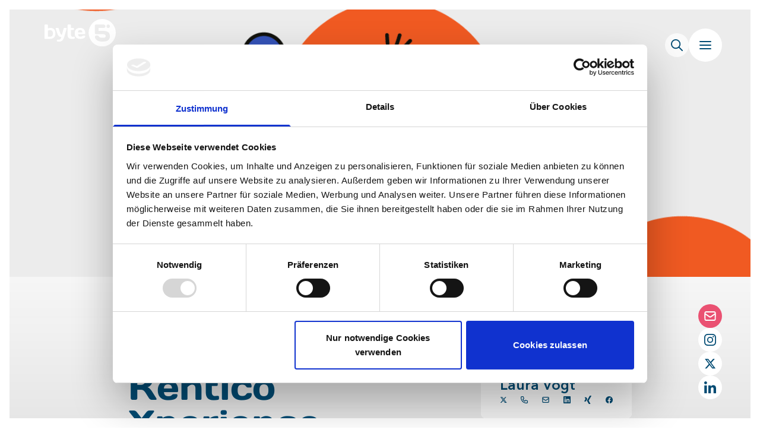

--- FILE ---
content_type: text/html; charset=utf-8
request_url: https://www.byte5.de/blog/neuer-name-selbe-staerken-kentico-xperience
body_size: 14946
content:
<!DOCTYPE html><html lang="en"><head><meta charSet="utf-8"/><link rel="apple-touch-icon" sizes="180x180" href="/apple-touch-icon.png"/><link rel="icon" type="image/png" sizes="32x32" href="/favicon-32x32.png"/><link rel="icon" type="image/png" sizes="16x16" href="/favicon-16x16.png"/><link rel="manifest" href="/site.webmanifest"/><link rel="mask-icon" href="/safari-pinned-tab.svg" color="#5bbad5"/><meta name="msapplication-TileColor" content="#ffffff"/><meta name="theme-color" content="#1E9BD7"/><title>Neuer Name, selbe Stärken: Kentico Xperience | byte5</title><meta name="keywords" content="Kentico, CMS, EMS, Xperience, Kontent"/><meta name="news_keywords" content=""/><meta name="description" content="Kentico CMS ist jetzt Kentico Xperience. Während sich der Name ändert, bleibt das Produkt dasselbe. Und bedeutet für Kunden weiterhin eins: schnelle, übersichtliche und moderne Web-Lösungen."/><meta name="copyright" content="byte5 GmbH"/><meta name="Classification" content="Business"/><meta name="author" content="name, email@hotmail.com"/><meta name="viewport" content="width=device-width, initial-scale=1.0, viewport-fit=cover"/><meta name="og:title" content=""/><meta name="og:image" content=""/><meta name="og:description" content=""/><meta property="og:type" content="website"/><meta property="twitter:card" content="summary_large_image"/><meta property="twitter:url" content="https://byte5.de/"/><meta property="twitter:title" content=""/><meta property="twitter:description" content=""/><meta property="twitter:image" content=""/><link rel="preload" as="image" imageSrcSet="/_next/image?url=https%3A%2F%2Fbyte5-relaunch-staging.azurewebsites.net%2Fmedia%2F2736%2Fkentico-xperience-2.png&amp;w=1920&amp;q=80 1x, /_next/image?url=https%3A%2F%2Fbyte5-relaunch-staging.azurewebsites.net%2Fmedia%2F2736%2Fkentico-xperience-2.png&amp;w=3840&amp;q=80 2x" fetchPriority="high"/><meta name="next-head-count" content="26"/><link rel="preload" href="/_next/static/css/dd1f269956dd5502.css" as="style"/><link rel="stylesheet" href="/_next/static/css/dd1f269956dd5502.css" data-n-g=""/><noscript data-n-css=""></noscript><script defer="" nomodule="" src="/_next/static/chunks/polyfills-c67a75d1b6f99dc8.js"></script><script defer="" src="/_next/static/chunks/425.0cbd2b0cedeebcf9.js"></script><script defer="" src="/_next/static/chunks/186.a68895d2d32cdff6.js"></script><script defer="" src="/_next/static/chunks/151.bd98d3d0a41c7db7.js"></script><script defer="" src="/_next/static/chunks/232.d7a2ed1ce0cd01b3.js"></script><script src="/_next/static/chunks/webpack-d2bc1e8ed786845b.js" defer=""></script><script src="/_next/static/chunks/framework-e14092e0d084b50d.js" defer=""></script><script src="/_next/static/chunks/main-6e19b3dd67807855.js" defer=""></script><script src="/_next/static/chunks/pages/_app-d6f48bdf068ca391.js" defer=""></script><script src="/_next/static/chunks/317-1c5b05e416818b41.js" defer=""></script><script src="/_next/static/chunks/511-31ca9605b19f7573.js" defer=""></script><script src="/_next/static/chunks/770-6510e24346f9907c.js" defer=""></script><script src="/_next/static/chunks/pages/%5B...slug%5D-5c2868612dadd578.js" defer=""></script><script src="/_next/static/qi5zdMvU9Q8OqlJDuV3Lj/_buildManifest.js" defer=""></script><script src="/_next/static/qi5zdMvU9Q8OqlJDuV3Lj/_ssgManifest.js" defer=""></script></head><body><div id="__next"><div><div class="container z-30 h-screen"></div><script>!function(){try{var d=document.documentElement,c=d.classList;c.remove('light','dark');var e=localStorage.getItem('theme');if(e){c.add(e|| '')}else{c.add('light');}if(e==='light'||e==='dark'||!e)d.style.colorScheme=e||'light'}catch(t){}}();</script><div class="fixed top-0 right-0 z-20"><div class="pointer-events-none fixed top-0 right-0 z-10 flex flex-col items-end gap-4 p-8 md:gap-8 md:p-12 md:px-16"><div class="z-40 flex flex-row items-center gap-4 md:gap-8"><div class="pointer-events-auto" style="opacity:0"><button aria-label="Seitenweite Suche öffnen" class="bubble-button undefined aspect-square rounded-full dark:bg-button-bubble-darkMode text-byteBlue-deep md:hover:scale-110 transition ease-in-out active:scale-95 md:active:scale-100 bg-button-bubble/75 fill-byteBlue-dark dark:bg-byteBlue-dark/60 dark:fill-white h-6 w-6 p-1.5 md:h-10 md:w-10 !flex items-center justify-center"><div class="w-full object-contain md:w-5"><svg xmlns="http://www.w3.org/2000/svg" preserveAspectRatio="none" viewBox="0 0 20 20.005"><path id="fa-magnifying-glass" d="M19.7-2.6,14.461-7.832a7.885,7.885,0,0,0,1.758-5.04A8.127,8.127,0,0,0,8.092-21,8.1,8.1,0,0,0,0-12.873,8.12,8.12,0,0,0,8.092-4.746a8.08,8.08,0,0,0,5.04-1.76L18.368-1.27a1.08,1.08,0,0,0,.7.275.938.938,0,0,0,.663-.275A.913.913,0,0,0,19.7-2.6ZM1.876-12.873a6.259,6.259,0,0,1,6.252-6.252,6.259,6.259,0,0,1,6.252,6.252A6.259,6.259,0,0,1,8.127-6.621,6.259,6.259,0,0,1,1.876-12.873Z" transform="translate(0 21)"></path></svg></div></button></div><button aria-label="Navigation öffnen" class="bubble-button pointer-events-auto aspect-square rounded-full dark:bg-button-bubble-darkMode text-byteBlue-deep md:hover:scale-110 transition ease-in-out active:scale-95 md:active:scale-100 bg-button-bubble fill-byteBlue-dark dark:bg-byteBlue-dark dark:fill-white h-10 w-10 p-3 md:h-14 md:w-14 !flex items-center justify-center"><div class="w-full object-contain md:w-5"><svg xmlns="http://www.w3.org/2000/svg" preserveAspectRatio="none" viewBox="0 0 26.825 19.22"><g id="Burger_Icon" data-name="Burger Icon" transform="translate(-16.586 -20.354)"><rect id="Rechteck_591" data-name="Rechteck 591" width="26.825" height="2.712" rx="1.356" transform="translate(16.586 36.861)"></rect><rect id="Rechteck_592" data-name="Rechteck 592" width="26.825" height="2.712" rx="1.356" transform="translate(16.586 28.607)"></rect><rect id="Rechteck_593" data-name="Rechteck 593" width="26.825" height="2.712" rx="1.356" transform="translate(16.586 20.354)"></rect></g></svg></div></button></div><div class="fixed left-0 top-0 h-full w-full pointer-events-none"></div><div class="z-0 flex w-10 flex-col items-center gap-4 md:w-14 md:gap-8"></div></div><div class="fixed bottom-0 right-0 z-0 hidden w-14 flex-col items-end gap-4 p-12 px-16 md:flex"><div style="opacity:0"><button aria-label="Die Contact-Form öffnen" class="bubble-button undefined aspect-square rounded-full dark:bg-button-bubble-darkMode text-byteBlue-deep md:hover:scale-110 transition ease-in-out active:scale-95 md:active:scale-100 bg-bytePink !text-white fill-white h-6 w-6 p-1.5 md:h-10 md:w-10 !flex items-center justify-center"><div class="w-full object-contain md:w-5"><svg xmlns="http://www.w3.org/2000/svg" preserveAspectRatio="none" viewBox="0 0 20.773 16"><path d="M2.954 0.035 C 1.778 0.209,0.787 1.104,0.483 2.268 C 0.373 2.688,0.361 3.409,0.382 8.707 L 0.400 13.451 0.477 13.727 C 0.636 14.294,0.915 14.761,1.338 15.168 C 1.719 15.534,2.132 15.763,2.684 15.912 C 2.917 15.976,3.180 15.978,10.386 15.978 C 17.593 15.978,17.856 15.976,18.089 15.912 C 18.641 15.763,19.054 15.534,19.435 15.168 C 19.858 14.761,20.137 14.295,20.296 13.727 L 20.373 13.451 20.391 8.707 C 20.412 3.380,20.401 2.684,20.291 2.268 C 20.148 1.724,19.871 1.250,19.469 0.862 C 19.088 0.493,18.727 0.282,18.187 0.113 L 17.882 0.017 10.508 0.013 C 6.452 0.010,3.052 0.020,2.954 0.035 M17.782 2.091 C 18.186 2.279,18.356 2.568,18.378 3.105 L 18.392 3.457 14.600 5.984 C 12.432 7.430,10.752 8.528,10.676 8.549 C 10.505 8.596,10.268 8.596,10.097 8.549 C 10.021 8.528,8.341 7.430,6.173 5.984 L 2.381 3.457 2.395 3.105 C 2.417 2.568,2.587 2.279,2.991 2.091 L 3.168 2.009 10.386 2.009 L 17.605 2.009 17.782 2.091 M5.641 8.030 C 7.410 9.210,8.933 10.214,9.025 10.261 C 9.308 10.408,9.546 10.488,9.856 10.542 C 10.523 10.659,11.163 10.564,11.748 10.261 C 11.840 10.214,13.363 9.210,15.132 8.030 C 16.902 6.851,18.357 5.886,18.367 5.886 C 18.376 5.886,18.384 7.511,18.384 9.497 C 18.384 13.494,18.394 13.309,18.160 13.615 C 18.079 13.721,17.969 13.808,17.825 13.880 L 17.611 13.987 10.387 13.987 L 3.162 13.987 2.948 13.880 C 2.804 13.808,2.694 13.721,2.613 13.615 C 2.379 13.309,2.389 13.494,2.389 9.497 C 2.389 7.511,2.397 5.886,2.406 5.886 C 2.416 5.886,3.871 6.851,5.641 8.030 " stroke="none" fill-rule="evenodd"></path></svg></div></button></div><div style="opacity:0"><a target="_blank" href="https://www.byte5.de/blog/neuer-name-selbe-staerken-kentico-xperience#"><button aria-label="Instagram Profil von byte5" class="bubble-button hidden md:block aspect-square rounded-full dark:bg-button-bubble-darkMode text-byteBlue-deep md:hover:scale-110 transition ease-in-out active:scale-95 md:active:scale-100 bg-button-bubble fill-byteBlue-dark dark:bg-byteBlue-dark dark:fill-white h-6 w-6 p-1.5 md:h-10 md:w-10 !flex items-center justify-center"><div class="w-full object-contain md:w-5"><svg xmlns="http://www.w3.org/2000/svg" preserveAspectRatio="none" viewBox="0 0 23.59 23.585"><path id="fa-instagram" d="M11.793-17.014a6.037,6.037,0,0,0-6.047,6.047A6.037,6.037,0,0,0,11.793-4.92a6.037,6.037,0,0,0,6.047-6.047A6.037,6.037,0,0,0,11.793-17.014Zm0,9.978a3.938,3.938,0,0,1-3.931-3.931A3.935,3.935,0,0,1,11.793-14.9a3.935,3.935,0,0,1,3.931,3.931,3.938,3.938,0,0,1-3.931,3.931Zm7.7-10.225a1.407,1.407,0,0,1-1.41,1.41,1.407,1.407,0,0,1-1.41-1.41,1.41,1.41,0,0,1,1.41-1.41A1.41,1.41,0,0,1,19.5-17.261Zm4,1.431A6.98,6.98,0,0,0,21.6-20.772a7.026,7.026,0,0,0-4.942-1.905c-1.947-.111-7.783-.111-9.731,0a7.015,7.015,0,0,0-4.942,1.9A7,7,0,0,0,.079-15.835c-.111,1.947-.111,7.783,0,9.731A6.98,6.98,0,0,0,1.984-1.163,7.035,7.035,0,0,0,6.926.742c1.947.111,7.783.111,9.731,0A6.98,6.98,0,0,0,21.6-1.163,7.026,7.026,0,0,0,23.5-6.1c.111-1.947.111-7.778,0-9.725ZM20.987-4.015a3.98,3.98,0,0,1-2.242,2.242c-1.552.616-5.236.474-6.952.474s-5.4.137-6.952-.474A3.98,3.98,0,0,1,2.6-4.015c-.616-1.552-.474-5.236-.474-6.952s-.137-5.4.474-6.952a3.98,3.98,0,0,1,2.242-2.242c1.552-.616,5.236-.474,6.952-.474s5.4-.137,6.952.474a3.98,3.98,0,0,1,2.242,2.242c.616,1.552.474,5.236.474,6.952S21.6-5.562,20.987-4.015Z" transform="translate(0.004 22.76)"></path></svg></div></button></a></div><div style="opacity:0"><a target="_blank" href="https://www.byte5.de/blog/neuer-name-selbe-staerken-kentico-xperience#"><button aria-label="Twitter Profil von byte5" class="bubble-button hidden md:block aspect-square rounded-full dark:bg-button-bubble-darkMode text-byteBlue-deep md:hover:scale-110 transition ease-in-out active:scale-95 md:active:scale-100 bg-button-bubble fill-byteBlue-dark dark:bg-byteBlue-dark dark:fill-white h-6 w-6 p-1.5 md:h-10 md:w-10 !flex items-center justify-center"><div class="w-full object-contain md:w-5"><svg xmlns="http://www.w3.org/2000/svg" viewBox="0 0 512 512"><path d="M389.2 48h70.6L305.6 224.2 487 464H345L233.7 318.6 106.5 464H35.8L200.7 275.5 26.8 48H172.4L272.9 180.9 389.2 48zM364.4 421.8h39.1L151.1 88h-42L364.4 421.8z"></path></svg></div></button></a></div><div style="opacity:0"><a target="_blank" href="https://www.byte5.de/blog/neuer-name-selbe-staerken-kentico-xperience#"><button aria-label="LinkedIn Profil von byte5" class="bubble-button hidden md:block aspect-square rounded-full dark:bg-button-bubble-darkMode text-byteBlue-deep md:hover:scale-110 transition ease-in-out active:scale-95 md:active:scale-100 bg-button-bubble fill-byteBlue-dark dark:bg-byteBlue-dark dark:fill-white h-6 w-6 p-1.5 md:h-10 md:w-10 !flex items-center justify-center"><div class="w-full object-contain md:w-5"><svg xmlns="http://www.w3.org/2000/svg" preserveAspectRatio="none" viewBox="0 0 20 20.003"><path id="Linked-In" d="M4.477,2.5H.33V-10.852H4.477ZM2.4-12.674A2.421,2.421,0,0,1,0-15.1a2.4,2.4,0,0,1,3.6-2.08A2.4,2.4,0,0,1,4.8-15.1,2.422,2.422,0,0,1,2.4-12.674ZM20,2.5H15.858V-4c0-1.549-.031-3.536-2.156-3.536-2.156,0-2.486,1.683-2.486,3.424V2.5H7.074V-10.852h3.977v1.821h.058a4.357,4.357,0,0,1,3.923-2.156c4.2,0,4.968,2.763,4.968,6.353V2.5Z" transform="translate(0 17.503)"></path></svg></div></button></a></div></div><div class="fixed bottom-0 right-0 z-0 flex w-14 flex-col items-end gap-0 p-8 md:hidden"><div style="opacity:0"></div></div><div class="fixed left-0 top-0 z-50"></div></div><div class="h-screen min-h-fit p-2 md:p-4"><div class="background-gradient pointer-events-none fixed top-0 left-0 -z-10 h-screen w-screen"></div><div class="relative flex min-h-full w-full justify-center"><div class="hidden md:block"><div style="height:450px" class="pointer-events-none absolute top-0 left-0 w-full"></div><div style="top:-120px;left:-50px;width:313px;opacity:1" class="pointer-events-none fixed z-10 flex aspect-square w-[28.5rem] items-center justify-center rounded-full bg-[#1E9BD7]/75 mix-blend-normal"></div><div style="left:75px" class="pointer-events-none fixed top-[2rem] z-20"><div style="width:120px" class="aspect-square"><a class="pointer-events-auto" href="https://www.byte5.de/de"><div class="h-full w-full" style="opacity:0"><img alt="Fallback Image" loading="lazy" width="1024" height="0" decoding="async" data-nimg="1" class="h-full w-full object-contain" style="color:transparent" src="/images/byte5-logo-white.svg"/></div></a></div></div></div><div class="md:hidden"><div style="height:450px" class="pointer-events-none absolute top-0 left-0 w-full"></div><div style="top:-130px;left:-33px;width:250px;opacity:1" class="pointer-events-none fixed z-10 flex aspect-square w-[28.5rem] items-center justify-center rounded-full bg-byteBlue mix-blend-multiply dark:bg-[#1E9BD7]/75 dark:mix-blend-normal"></div><div style="left:40px" class="pointer-events-none fixed top-[0rem] z-[11]"><div style="width:120px" class="aspect-square"><a class="pointer-events-auto" href="https://www.byte5.de/de"><div class="h-full w-full" style="opacity:0"><img alt="Fallback Image" loading="lazy" width="1024" height="0" decoding="async" data-nimg="1" class="h-full w-full object-contain" style="color:transparent" src="/images/byte5-logo-white.svg"/></div></a></div></div></div><div class="w-full"><div class="relative h-[270px] w-full md:h-[450px]"><img alt="Fallback Image" fetchPriority="high" width="1920" height="0" decoding="async" data-nimg="1" class="h-full w-full origin-center object-cover" style="color:transparent" srcSet="/_next/image?url=https%3A%2F%2Fbyte5-relaunch-staging.azurewebsites.net%2Fmedia%2F2736%2Fkentico-xperience-2.png&amp;w=1920&amp;q=80 1x, /_next/image?url=https%3A%2F%2Fbyte5-relaunch-staging.azurewebsites.net%2Fmedia%2F2736%2Fkentico-xperience-2.png&amp;w=3840&amp;q=80 2x" src="/_next/image?url=https%3A%2F%2Fbyte5-relaunch-staging.azurewebsites.net%2Fmedia%2F2736%2Fkentico-xperience-2.png&amp;w=3840&amp;q=80"/></div><div class="pt-10 md:pt-20"><div class="container flex flex-col gap-10"><div class="sticky top-[72px] z-10 gap-32 hidden md:block"><div class="grid w-full grid-cols-1 gap-10 md:grid-cols-[1fr_35%]"><div class="top-0 left-0 w-full bg-transparent w-full rounded-l-lg"><div class="scrolly relative z-10 w-full overflow-x-auto md:overflow-x-hidden sm:-translate-x-2 p-2 px-4 pb-5 transition ease-in-out sm:pb-2"><div class="z-10 flex flex-row items-center gap-3 md:gap-5"><a aria-label="Zur Startseite" class="h-fit w-4 shrink-0 fill-byteBlue" href="https://www.byte5.de/"><svg xmlns="http://www.w3.org/2000/svg" preserveAspectRatio="none" viewBox="0 0 20.828 20"><path d="M10.015 0.057 C 9.958 0.087,8.341 1.677,6.422 3.591 C 4.503 5.506,2.873 7.108,2.799 7.151 C 2.726 7.195,2.614 7.310,2.550 7.408 C 2.487 7.505,2.011 8.007,1.493 8.522 C 0.455 9.555,0.368 9.668,0.368 9.997 C 0.368 10.249,0.488 10.479,0.743 10.720 C 1.086 11.045,1.426 11.128,1.757 10.968 C 1.846 10.924,2.026 10.788,2.156 10.666 L 2.392 10.443 2.404 14.377 C 2.414 18.004,2.419 18.327,2.475 18.517 C 2.575 18.852,2.741 19.127,3.002 19.390 C 3.295 19.685,3.547 19.834,3.907 19.926 C 4.171 19.993,4.306 19.995,10.414 19.995 C 16.522 19.995,16.657 19.993,16.921 19.926 C 17.283 19.833,17.534 19.685,17.825 19.390 C 18.086 19.127,18.250 18.853,18.350 18.520 C 18.408 18.326,18.413 18.034,18.424 14.377 L 18.436 10.443 18.672 10.666 C 18.802 10.788,18.982 10.924,19.071 10.968 C 19.402 11.128,19.742 11.045,20.085 10.720 C 20.340 10.479,20.460 10.249,20.460 9.997 C 20.460 9.668,20.374 9.556,19.319 8.505 C 18.792 7.980,18.323 7.486,18.276 7.407 C 18.229 7.327,18.110 7.208,18.008 7.140 C 17.908 7.072,16.279 5.468,14.389 3.575 C 12.453 1.638,10.896 0.105,10.823 0.067 C 10.658 -0.019,10.173 -0.025,10.015 0.057 M13.426 5.424 L 16.420 8.418 16.411 13.209 L 16.402 17.999 14.921 18.008 L 13.439 18.017 13.427 15.838 L 13.415 13.660 13.320 13.388 C 13.087 12.724,12.565 12.231,11.917 12.063 C 11.627 11.987,9.201 11.987,8.911 12.063 C 8.263 12.231,7.741 12.724,7.508 13.388 L 7.413 13.660 7.401 15.838 L 7.389 18.017 5.907 18.008 L 4.426 17.999 4.417 13.209 L 4.408 8.418 7.402 5.424 C 9.049 3.777,10.404 2.430,10.414 2.430 C 10.424 2.430,11.779 3.777,13.426 5.424 M11.412 15.994 L 11.403 17.999 10.414 17.999 L 9.425 17.999 9.416 15.994 L 9.407 13.989 10.414 13.989 L 11.421 13.989 11.412 15.994 " stroke="none" fill-rule="evenodd"></path></svg></a><div class="h-fit w-3 shrink-0 rotate-90 fill-panel-border dark:fill-byteBlue-dark"><svg xmlns="http://www.w3.org/2000/svg" preserveAspectRatio="none" viewBox="0 0 22.687 12.318"><path id="angle-up_" data-name="angle-up " d="M1.515-9.894l9.8-9.223a1.393,1.393,0,0,1,1.063-.477,1.547,1.547,0,0,1,1.063.423l9.8,9.223a1.548,1.548,0,0,1,.06,2.187,1.545,1.545,0,0,1-2.188.06l-8.733-8.276L3.641-7.7a1.545,1.545,0,0,1-2.188-.06A1.485,1.485,0,0,1,1.515-9.894Z" transform="translate(-1.031 19.594)"></path></svg></div><a class="" href="https://www.byte5.de/blog"><p style="hyphens:auto" class="pointer-events-none shrink truncate text-byteBlue">Blog</p></a><div class="h-fit w-3 shrink-0 rotate-90 fill-panel-border dark:fill-byteBlue-dark"><svg xmlns="http://www.w3.org/2000/svg" preserveAspectRatio="none" viewBox="0 0 22.687 12.318"><path id="angle-up_" data-name="angle-up " d="M1.515-9.894l9.8-9.223a1.393,1.393,0,0,1,1.063-.477,1.547,1.547,0,0,1,1.063.423l9.8,9.223a1.548,1.548,0,0,1,.06,2.187,1.545,1.545,0,0,1-2.188.06l-8.733-8.276L3.641-7.7a1.545,1.545,0,0,1-2.188-.06A1.485,1.485,0,0,1,1.515-9.894Z" transform="translate(-1.031 19.594)"></path></svg></div><a class="pointer-events-none" href="https://www.byte5.de/blog/neuer-name-selbe-staerken-kentico-xperience"><p style="hyphens:auto" class="w-fit shrink-0 truncate text-byteBlue-dark dark:font-normal dark:text-white">Neuer Name, selbe Stärken: Kentico Xperience</p></a></div></div></div></div></div><div class=" z-10 gap-32 md:hidden"><div class="grid w-full grid-cols-1 gap-10 md:grid-cols-[1fr_35%]"><div class="top-0 left-0 w-full bg-transparent w-full rounded-l-lg"><div class="scrolly relative z-10 w-full overflow-x-auto md:overflow-x-hidden sm:-translate-x-2 p-2 px-4 pb-5 transition ease-in-out sm:pb-2"><div class="z-10 flex flex-row items-center gap-3 md:gap-5"><a aria-label="Zur Startseite" class="h-fit w-4 shrink-0 fill-byteBlue" href="https://www.byte5.de/"><svg xmlns="http://www.w3.org/2000/svg" preserveAspectRatio="none" viewBox="0 0 20.828 20"><path d="M10.015 0.057 C 9.958 0.087,8.341 1.677,6.422 3.591 C 4.503 5.506,2.873 7.108,2.799 7.151 C 2.726 7.195,2.614 7.310,2.550 7.408 C 2.487 7.505,2.011 8.007,1.493 8.522 C 0.455 9.555,0.368 9.668,0.368 9.997 C 0.368 10.249,0.488 10.479,0.743 10.720 C 1.086 11.045,1.426 11.128,1.757 10.968 C 1.846 10.924,2.026 10.788,2.156 10.666 L 2.392 10.443 2.404 14.377 C 2.414 18.004,2.419 18.327,2.475 18.517 C 2.575 18.852,2.741 19.127,3.002 19.390 C 3.295 19.685,3.547 19.834,3.907 19.926 C 4.171 19.993,4.306 19.995,10.414 19.995 C 16.522 19.995,16.657 19.993,16.921 19.926 C 17.283 19.833,17.534 19.685,17.825 19.390 C 18.086 19.127,18.250 18.853,18.350 18.520 C 18.408 18.326,18.413 18.034,18.424 14.377 L 18.436 10.443 18.672 10.666 C 18.802 10.788,18.982 10.924,19.071 10.968 C 19.402 11.128,19.742 11.045,20.085 10.720 C 20.340 10.479,20.460 10.249,20.460 9.997 C 20.460 9.668,20.374 9.556,19.319 8.505 C 18.792 7.980,18.323 7.486,18.276 7.407 C 18.229 7.327,18.110 7.208,18.008 7.140 C 17.908 7.072,16.279 5.468,14.389 3.575 C 12.453 1.638,10.896 0.105,10.823 0.067 C 10.658 -0.019,10.173 -0.025,10.015 0.057 M13.426 5.424 L 16.420 8.418 16.411 13.209 L 16.402 17.999 14.921 18.008 L 13.439 18.017 13.427 15.838 L 13.415 13.660 13.320 13.388 C 13.087 12.724,12.565 12.231,11.917 12.063 C 11.627 11.987,9.201 11.987,8.911 12.063 C 8.263 12.231,7.741 12.724,7.508 13.388 L 7.413 13.660 7.401 15.838 L 7.389 18.017 5.907 18.008 L 4.426 17.999 4.417 13.209 L 4.408 8.418 7.402 5.424 C 9.049 3.777,10.404 2.430,10.414 2.430 C 10.424 2.430,11.779 3.777,13.426 5.424 M11.412 15.994 L 11.403 17.999 10.414 17.999 L 9.425 17.999 9.416 15.994 L 9.407 13.989 10.414 13.989 L 11.421 13.989 11.412 15.994 " stroke="none" fill-rule="evenodd"></path></svg></a><div class="h-fit w-3 shrink-0 rotate-90 fill-panel-border dark:fill-byteBlue-dark"><svg xmlns="http://www.w3.org/2000/svg" preserveAspectRatio="none" viewBox="0 0 22.687 12.318"><path id="angle-up_" data-name="angle-up " d="M1.515-9.894l9.8-9.223a1.393,1.393,0,0,1,1.063-.477,1.547,1.547,0,0,1,1.063.423l9.8,9.223a1.548,1.548,0,0,1,.06,2.187,1.545,1.545,0,0,1-2.188.06l-8.733-8.276L3.641-7.7a1.545,1.545,0,0,1-2.188-.06A1.485,1.485,0,0,1,1.515-9.894Z" transform="translate(-1.031 19.594)"></path></svg></div><a class="" href="https://www.byte5.de/blog"><p style="hyphens:auto" class="pointer-events-none shrink truncate text-byteBlue">Blog</p></a><div class="h-fit w-3 shrink-0 rotate-90 fill-panel-border dark:fill-byteBlue-dark"><svg xmlns="http://www.w3.org/2000/svg" preserveAspectRatio="none" viewBox="0 0 22.687 12.318"><path id="angle-up_" data-name="angle-up " d="M1.515-9.894l9.8-9.223a1.393,1.393,0,0,1,1.063-.477,1.547,1.547,0,0,1,1.063.423l9.8,9.223a1.548,1.548,0,0,1,.06,2.187,1.545,1.545,0,0,1-2.188.06l-8.733-8.276L3.641-7.7a1.545,1.545,0,0,1-2.188-.06A1.485,1.485,0,0,1,1.515-9.894Z" transform="translate(-1.031 19.594)"></path></svg></div><a class="pointer-events-none" href="https://www.byte5.de/blog/neuer-name-selbe-staerken-kentico-xperience"><p style="hyphens:auto" class="w-fit shrink-0 truncate text-byteBlue-dark dark:font-normal dark:text-white">Neuer Name, selbe Stärken: Kentico Xperience</p></a></div></div></div></div></div><div class="flex flex-col gap-24"><div class="flex flex-col gap-24"><div class="grid grid-cols-1 gap-x-20 gap-y-5  md:grid-cols-[1fr_30%] lg:grid-cols-[1fr_250px] xl:grid-cols-[1fr_345px]"><div class="h-fit w-full max-w-full"><div class="flex w-full flex-col gap-16 overflow-hidden"><div class="flex flex-col gap-3"><p style="hyphens:auto" class="text-3xl font-demi text-byteBlue-dark dark:text-white">Neuer Name, selbe Stärken: </p><h1 class="page-title mt-0 text-byteBlue-dark dark:text-white">Kentico Xperience</h1><div class="mt-5"><div class="flex flex-row gap-6 font-demi text-byteBlue-dark dark:text-white "><div class="w-2 shrink-0 fill-bytePink pt-[2px] dark:fill-white"><svg xmlns="http://www.w3.org/2000/svg" preserveAspectRatio="none" viewBox="0 0 8.928 19.332"><path id="colon" d="M2.376-4.14A4.435,4.435,0,0,0,6.912.216,4.4,4.4,0,0,0,11.3-4.14,4.457,4.457,0,0,0,6.912-8.532,4.488,4.488,0,0,0,2.376-4.14Zm0-10.584a4.435,4.435,0,0,0,4.536,4.356A4.4,4.4,0,0,0,11.3-14.724a4.457,4.457,0,0,0-4.392-4.392A4.488,4.488,0,0,0,2.376-14.724Z" transform="translate(-2.376 19.116)"></path></svg></div><div>Kentico CMS ist jetzt Kentico Xperience. Während sich der Name ändert, bleibt das Produkt dasselbe. Und bedeutet für Kunden weiterhin eins: schnelle, übersichtliche und moderne Web-Lösungen.</div></div></div></div><div class="scrolly flex w-full flex-row items-start gap-5 overflow-x-auto pb-5 sm:flex-wrap md:gap-10 md:overflow-x-hidden md:pb-0"><div class="md:hidden"><button class="flex h-8 w-fit shrink-0 items-center gap-3 truncate rounded-full bg-panel-border/30 pr-3 text-sm text-byteBlue-dark dark:bg-byteBlue-dark dark:text-white"><div class="aspect-square w-8 shrink-0"><img alt="Fallback Image" loading="lazy" width="1024" height="0" decoding="async" data-nimg="1" class="h-full w-full rounded-full object-cover" style="color:transparent" srcSet="/_next/image?url=https%3A%2F%2Fbyte5-relaunch-staging.azurewebsites.net%2Fmedia%2F1755%2Fdjr-0317-edit.jpg&amp;w=1080&amp;q=80 1x, /_next/image?url=https%3A%2F%2Fbyte5-relaunch-staging.azurewebsites.net%2Fmedia%2F1755%2Fdjr-0317-edit.jpg&amp;w=2048&amp;q=80 2x" src="/_next/image?url=https%3A%2F%2Fbyte5-relaunch-staging.azurewebsites.net%2Fmedia%2F1755%2Fdjr-0317-edit.jpg&amp;w=2048&amp;q=80"/></div><p>18.06.2020</p></button><div class="fixed top-0 left-0 z-50"></div></div><div class="hidden md:block"><div class="flex w-fit items-start gap-2 md:gap-5"><div class="flex aspect-square w-8 shrink-0 items-center justify-center rounded-full bg-bytePink md:w-12"><div class="w-3 fill-white md:w-6"><svg xmlns="http://www.w3.org/2000/svg" preserveAspectRatio="none" viewBox="0 0 20 20"><path d="M5.750 0.021 C 5.496 0.085,5.365 0.149,5.258 0.259 C 5.041 0.481,5.020 0.569,5.006 1.322 L 4.994 1.994 3.755 2.008 C 2.344 2.024,2.250 2.038,1.683 2.315 C 0.912 2.693,0.341 3.388,0.093 4.250 L 0.017 4.517 0.017 11.000 L 0.017 17.483 0.093 17.750 C 0.400 18.818,1.182 19.600,2.250 19.907 L 2.517 19.983 10.000 19.983 L 17.483 19.983 17.750 19.907 C 18.357 19.734,18.908 19.380,19.316 18.900 C 19.533 18.645,19.800 18.126,19.907 17.750 L 19.983 17.483 19.983 11.000 L 19.983 4.517 19.907 4.250 C 19.659 3.388,19.088 2.693,18.317 2.315 C 17.750 2.038,17.656 2.024,16.245 2.008 L 15.006 1.994 14.994 1.322 C 14.980 0.569,14.959 0.481,14.742 0.259 C 14.577 0.090,14.355 0.017,14.000 0.017 C 13.645 0.017,13.423 0.090,13.258 0.259 C 13.041 0.482,13.020 0.569,13.006 1.325 L 12.994 2.000 10.000 2.000 L 7.006 2.000 6.994 1.325 C 6.984 0.722,6.975 0.634,6.912 0.500 C 6.821 0.306,6.655 0.150,6.467 0.082 C 6.315 0.027,5.872 -0.011,5.750 0.021 M5.006 4.675 C 5.019 5.445,5.047 5.552,5.290 5.771 C 5.475 5.938,5.627 5.983,6.000 5.983 C 6.373 5.983,6.525 5.938,6.710 5.771 C 6.953 5.552,6.981 5.445,6.994 4.675 L 7.006 4.000 10.000 4.000 L 12.994 4.000 13.006 4.675 C 13.019 5.445,13.047 5.552,13.290 5.771 C 13.475 5.938,13.627 5.983,14.000 5.983 C 14.373 5.983,14.525 5.938,14.710 5.771 C 14.953 5.552,14.981 5.445,14.994 4.673 L 15.006 3.996 16.128 4.006 C 17.194 4.016,17.258 4.020,17.405 4.088 C 17.603 4.180,17.820 4.397,17.912 4.595 L 17.983 4.750 17.983 11.000 L 17.983 17.250 17.911 17.407 C 17.810 17.625,17.571 17.848,17.348 17.931 C 17.164 18.000,17.153 18.000,10.000 18.000 C 2.847 18.000,2.836 18.000,2.652 17.931 C 2.429 17.848,2.190 17.625,2.089 17.407 L 2.017 17.250 2.008 11.100 C 2.002 6.781,2.010 4.898,2.035 4.775 C 2.104 4.444,2.395 4.136,2.723 4.048 C 2.837 4.017,3.188 4.004,3.939 4.002 L 4.994 4.000 5.006 4.675 M4.750 8.022 C 4.391 8.104,4.157 8.284,4.063 8.553 C 3.994 8.748,4.002 9.279,4.077 9.472 C 4.148 9.657,4.368 9.872,4.553 9.937 C 4.747 10.006,15.253 10.006,15.447 9.937 C 15.632 9.872,15.852 9.657,15.923 9.472 C 16.006 9.259,16.006 8.743,15.925 8.531 C 15.852 8.342,15.663 8.155,15.467 8.076 C 15.325 8.020,15.030 8.016,10.067 8.012 C 7.179 8.009,4.787 8.014,4.750 8.022 " stroke="none" fill-rule="evenodd"></path></svg></div></div><div class="flex w-full flex-row gap-2 sm:flex-wrap md:gap-5 md:pt-2"><a class="pointer-events-none flex h-8 items-center truncate rounded-full bg-panel-border/30 px-3 text-sm text-byteBlue-dark dark:bg-byteBlue-dark dark:text-white" href="https://www.byte5.de/blog/neuer-name-selbe-staerken-kentico-xperience#"><p>18.06.2020</p></a></div></div></div><div class="flex w-fit items-start gap-2 md:gap-5"><div class="flex aspect-square w-8 shrink-0 items-center justify-center rounded-full bg-bytePink md:w-12"><div class="w-3 fill-white md:w-6"><svg xmlns="http://www.w3.org/2000/svg" preserveAspectRatio="none" viewBox="0 0 27.071 27.071"><path id="microscope" d="M8.883-51.683a1.69,1.69,0,0,1,1.692-1.692h.846a1.69,1.69,0,0,1,1.692,1.692h.423a1.69,1.69,0,0,1,1.692,1.692v11.844a1.69,1.69,0,0,1-1.692,1.692h-.423a1.69,1.69,0,0,1-1.692,1.692h-.846a1.69,1.69,0,0,1-1.692-1.692H8.46a1.69,1.69,0,0,1-1.692-1.692V-49.991A1.69,1.69,0,0,1,8.46-51.683Zm-7.191,22H16.919a6.767,6.767,0,0,0,6.768-6.768,6.767,6.767,0,0,0-6.768-6.768v-3.384A10.154,10.154,0,0,1,27.071-36.456a10.116,10.116,0,0,1-2.585,6.768h.894A1.69,1.69,0,0,1,27.071-28,1.69,1.69,0,0,1,25.379-26.3H1.692A1.69,1.69,0,0,1,0-28,1.69,1.69,0,0,1,1.692-29.688Zm4.23-3.384H16.073a.848.848,0,0,1,.846.846.848.848,0,0,1-.846.846H5.922a.848.848,0,0,1-.846-.846A.848.848,0,0,1,5.922-33.072Z" transform="translate(0 53.375)"></path></svg></div></div><div class="flex w-full flex-row gap-2 sm:flex-wrap md:gap-5 md:pt-2"><a class="pointer-events-none flex h-8 items-center truncate rounded-full bg-panel-border/30 px-3 text-sm text-byteBlue-dark dark:bg-byteBlue-dark dark:text-white" href="https://www.byte5.de/blog/neuer-name-selbe-staerken-kentico-xperience#"><p>Kentico</p></a></div></div></div><div class="flex flex-col gap-10"><div style="grid-template-columns:repeat(1, minmax(0, 1fr))" class="grid h-fit w-full gap-10"><div class="leading-normal text-byteBlue-dark dark:text-white"><p><strong>Kentico erfindet sich neu, zumindest seinen Namen: Kentico CMS ist jetzt Kentico Xperience. Das Rebranding ist eine Antwort auf verschiedene Entwicklungen der letzten Jahre. </strong></p>
<p>Seit Kurzem hört die Content-Management-Plattform Kentico CMS, die zuletzt als Kentico EMS (Enterprise-Marketing-Solution) firmierte, nicht mehr auf diesen Namen. Die Verlagerungen auf dem Markt der vergangenen Jahre haben dieses Rebranding nötig gemacht. Mit der Namensänderung zu Kentico Xperience ergeben sich allerdings keine inhaltlichen Änderungen am Produkt. Nur der Name ist neu.</p></div><div class="-mt-8 text-byteBlue-dark dark:text-white"><h2 class="pt-8" id="neuer-name-schafft-klare-differenzierung-">Neuer Name schafft klare Differenzierung </h2></div><div class="leading-normal text-byteBlue-dark dark:text-white"><p>Gegründet 2004, hat sich Kentico in den vergangenen 16 Jahren als eins der führenden .NET-CMS etabliert. Mit der Schaffung seines Cloud-basierten Content-as-a-Service-Angebots im Jahr 2014 steht der Name Kentico jedoch schon lange nicht mehr nur für ein Content-Management-System. Das machte in der Vergangenheit die Unterscheidung zwischen dem Markennamen Kentico und seinen zwei Produkten CMS und Cloud nicht immer leicht. Durch die Umbenennung seiner Cloud-Plattform zum schönen Namen Kontent schaffte Kentico letztes Jahr eine erste Differenzierung. In diesem Frühjahr zieht das CMS nach – und heißt fortan Kentico Xperience.</p></div><div class="group relative h-auto w-full overflow-hidden rounded-lg"><img alt="Meet Kentico Xperience" loading="lazy" width="1024" height="0" decoding="async" data-nimg="1" class="h-auto w-full object-cover" style="color:transparent" srcSet="/_next/image?url=https%3A%2F%2Fbyte5-relaunch-staging.azurewebsites.net%2Fmedia%2F2735%2Fkentico-xperience-1.png&amp;w=1080&amp;q=80 1x, /_next/image?url=https%3A%2F%2Fbyte5-relaunch-staging.azurewebsites.net%2Fmedia%2F2735%2Fkentico-xperience-1.png&amp;w=2048&amp;q=80 2x" src="/_next/image?url=https%3A%2F%2Fbyte5-relaunch-staging.azurewebsites.net%2Fmedia%2F2735%2Fkentico-xperience-1.png&amp;w=2048&amp;q=80"/><div class="absolute bottom-0 left-0 z-0 flex w-full flex-row items-end gap-5 "><span class="h-fit shrink-0 rounded-tr-lg bg-black/75 p-2 px-3 text-xs text-white"><p>© <!-- -->Kentico</p></span><span class="z-10 h-fit w-full rounded-tl-lg bg-black/75 p-2 px-3 text-xs text-white"><p class="transition-all ease-in-out line-clamp-1 group-hover:line-clamp-5">Meet Kentico Xperience</p></span></div></div><div class="-mt-8 text-byteBlue-dark dark:text-white"><h2 class="pt-8" id="content-management-des-neuen-jahrzehnts">Content-Management des neuen Jahrzehnts</h2></div><div class="leading-normal text-byteBlue-dark dark:text-white"><p>Content-Management ist heute so viel mehr als nur Pages zur verwalten. Mit dem Rebranding bekommt der in die Jahre gekommenen Begriff CMS einen Neuanstrich, der Kenticos Stärken unterstreicht: Kentico Xperience kombiniert Content-Management, digitales Marketing und Commerce zu einer nahtlosen Digital-Experience-Plattform.</p></div></div><div style="grid-template-columns:repeat(1, minmax(0, 1fr))" class="grid h-fit w-full gap-10"></div></div></div></div><div class="h-fit w-full max-w-full"><div><div class="flex w-full flex-col gap-14"><div class="flex flex-col gap-12"><div class="hidden md:block"><div class="h-full overflow-hidden rounded-lg bg-white dark:bg-byteBlue-dark"><div style="background:#" class="panel-gradient group !z-0 flex h-full w-full flex-col"><div class="relative aspect-video h-auto max-h-64 w-full overflow-hidden"><img alt="Fallback Image" loading="lazy" width="1024" height="0" decoding="async" data-nimg="1" class="absolute top-0 h-80 max-h-full min-h-full w-full object-cover object-center transition duration-500 ease-in-out " style="color:transparent" srcSet="/_next/image?url=https%3A%2F%2Fbyte5-relaunch-staging.azurewebsites.net%2Fmedia%2F1755%2Fdjr-0317-edit.jpg&amp;w=1080&amp;q=80 1x, /_next/image?url=https%3A%2F%2Fbyte5-relaunch-staging.azurewebsites.net%2Fmedia%2F1755%2Fdjr-0317-edit.jpg&amp;w=2048&amp;q=80 2x" src="/_next/image?url=https%3A%2F%2Fbyte5-relaunch-staging.azurewebsites.net%2Fmedia%2F1755%2Fdjr-0317-edit.jpg&amp;w=2048&amp;q=80"/></div><div class="flex w-full grow flex-col gap-5 px-8 py-6 text-byteBlue-dark dark:text-white"><div class="flex flex-col gap-1"><p class="max-w-full truncate text-base opacity-75">Event- &amp; PR-Management</p><p class="text-2xl font-demi">Laura Vogt</p></div><div class="flex flex-col gap-5"><div class="flex w-full flex-row flex-wrap items-center gap-5 justify-between"><a href="https://twitter.com/LauroraBorea" class="w-3 fill-byteBlue-dark transition ease-in-out hover:-translate-y-1 hover:fill-byteBlue dark:fill-white dark:hover:fill-byteBlue lg:w-5" aria-label="Twitter Profil von Laura Vogt"><div class=""><svg xmlns="http://www.w3.org/2000/svg" viewBox="0 0 512 512"><path d="M389.2 48h70.6L305.6 224.2 487 464H345L233.7 318.6 106.5 464H35.8L200.7 275.5 26.8 48H172.4L272.9 180.9 389.2 48zM364.4 421.8h39.1L151.1 88h-42L364.4 421.8z"></path></svg></div></a><a class="w-3 fill-byteBlue-dark transition ease-in-out hover:-translate-y-1 hover:fill-byteBlue dark:fill-white dark:hover:fill-byteBlue lg:w-5" aria-label="Telefon von Laura Vogt" href="tel:+49 69 8700 506 15"><div class=""><svg xmlns="http://www.w3.org/2000/svg" preserveAspectRatio="none" viewBox="0 0 20 20"><path d="M2.551 0.036 C 1.840 0.143,1.108 0.567,0.656 1.134 C 0.437 1.409,0.205 1.866,0.096 2.233 C 0.029 2.460,0.021 2.575,0.008 3.483 C -0.011 4.783,0.052 5.680,0.237 6.750 C 0.683 9.334,1.805 11.844,3.432 13.900 C 4.185 14.852,5.093 15.760,6.083 16.553 C 7.883 17.994,10.120 19.068,12.421 19.597 C 13.741 19.900,14.931 20.015,16.517 19.993 C 17.491 19.979,17.524 19.976,17.815 19.887 C 18.949 19.541,19.762 18.633,19.965 17.486 C 19.987 17.362,20.000 16.570,20.000 15.386 C 19.999 13.298,19.996 13.262,19.797 12.854 C 19.606 12.463,19.272 12.127,18.888 11.942 C 18.776 11.887,17.611 11.485,16.300 11.049 C 14.059 10.302,13.899 10.254,13.624 10.240 C 13.249 10.221,12.986 10.273,12.638 10.436 C 12.415 10.540,12.308 10.617,12.102 10.824 C 11.854 11.073,11.827 11.115,11.451 11.867 C 11.235 12.297,11.052 12.657,11.045 12.665 C 11.009 12.705,10.229 12.182,9.750 11.797 C 9.043 11.229,8.304 10.441,7.808 9.725 C 7.563 9.371,7.318 8.970,7.337 8.953 C 7.344 8.946,7.686 8.773,8.096 8.568 C 8.507 8.363,8.923 8.134,9.022 8.060 C 9.203 7.923,9.457 7.616,9.566 7.401 C 9.777 6.986,9.831 6.429,9.705 5.974 C 9.525 5.330,8.088 1.135,7.990 0.971 C 7.760 0.585,7.364 0.269,6.906 0.107 L 6.650 0.017 4.700 0.012 C 3.627 0.009,2.661 0.020,2.551 0.036 M7.025 4.225 C 7.433 5.449,7.767 6.461,7.767 6.474 C 7.767 6.488,7.213 6.776,6.536 7.116 C 5.432 7.671,5.290 7.751,5.159 7.897 C 4.935 8.146,4.884 8.390,4.985 8.728 C 5.052 8.955,5.493 9.817,5.780 10.283 C 6.283 11.102,6.772 11.711,7.547 12.485 C 8.540 13.476,9.389 14.095,10.600 14.714 C 11.291 15.068,11.595 15.136,11.886 15.003 C 12.156 14.881,12.241 14.749,12.887 13.458 C 13.224 12.785,13.513 12.233,13.529 12.233 C 13.545 12.233,14.553 12.569,15.770 12.979 L 17.983 13.725 17.983 15.504 L 17.983 17.283 17.884 17.462 C 17.760 17.686,17.576 17.846,17.336 17.937 C 17.156 18.005,17.112 18.006,16.017 17.989 C 15.169 17.976,14.749 17.954,14.350 17.904 C 12.702 17.697,11.283 17.276,9.841 16.568 C 8.459 15.890,7.378 15.128,6.271 14.050 C 5.031 12.843,4.183 11.678,3.434 10.150 C 2.589 8.426,2.160 6.802,2.034 4.851 C 1.989 4.153,1.990 2.982,2.036 2.768 C 2.106 2.441,2.399 2.135,2.723 2.048 C 2.844 2.015,3.306 2.004,4.584 2.002 L 6.284 2.000 7.025 4.225 " stroke="none" fill-rule="evenodd"></path></svg></div></a><a class="w-3 fill-byteBlue-dark transition ease-in-out hover:-translate-y-1 hover:fill-byteBlue dark:fill-white dark:hover:fill-byteBlue lg:w-5" aria-label="button.link.mail" href="mailto:lvogt@byte5.de"><div class=""><svg xmlns="http://www.w3.org/2000/svg" preserveAspectRatio="none" viewBox="0 0 20.773 16"><path d="M2.954 0.035 C 1.778 0.209,0.787 1.104,0.483 2.268 C 0.373 2.688,0.361 3.409,0.382 8.707 L 0.400 13.451 0.477 13.727 C 0.636 14.294,0.915 14.761,1.338 15.168 C 1.719 15.534,2.132 15.763,2.684 15.912 C 2.917 15.976,3.180 15.978,10.386 15.978 C 17.593 15.978,17.856 15.976,18.089 15.912 C 18.641 15.763,19.054 15.534,19.435 15.168 C 19.858 14.761,20.137 14.295,20.296 13.727 L 20.373 13.451 20.391 8.707 C 20.412 3.380,20.401 2.684,20.291 2.268 C 20.148 1.724,19.871 1.250,19.469 0.862 C 19.088 0.493,18.727 0.282,18.187 0.113 L 17.882 0.017 10.508 0.013 C 6.452 0.010,3.052 0.020,2.954 0.035 M17.782 2.091 C 18.186 2.279,18.356 2.568,18.378 3.105 L 18.392 3.457 14.600 5.984 C 12.432 7.430,10.752 8.528,10.676 8.549 C 10.505 8.596,10.268 8.596,10.097 8.549 C 10.021 8.528,8.341 7.430,6.173 5.984 L 2.381 3.457 2.395 3.105 C 2.417 2.568,2.587 2.279,2.991 2.091 L 3.168 2.009 10.386 2.009 L 17.605 2.009 17.782 2.091 M5.641 8.030 C 7.410 9.210,8.933 10.214,9.025 10.261 C 9.308 10.408,9.546 10.488,9.856 10.542 C 10.523 10.659,11.163 10.564,11.748 10.261 C 11.840 10.214,13.363 9.210,15.132 8.030 C 16.902 6.851,18.357 5.886,18.367 5.886 C 18.376 5.886,18.384 7.511,18.384 9.497 C 18.384 13.494,18.394 13.309,18.160 13.615 C 18.079 13.721,17.969 13.808,17.825 13.880 L 17.611 13.987 10.387 13.987 L 3.162 13.987 2.948 13.880 C 2.804 13.808,2.694 13.721,2.613 13.615 C 2.379 13.309,2.389 13.494,2.389 9.497 C 2.389 7.511,2.397 5.886,2.406 5.886 C 2.416 5.886,3.871 6.851,5.641 8.030 " stroke="none" fill-rule="evenodd"></path></svg></div></a><a href="https://www.linkedin.com/in/laura-vogt-b49bb7159/" class="w-3 fill-byteBlue-dark transition ease-in-out hover:-translate-y-1 hover:fill-byteBlue dark:fill-white dark:hover:fill-byteBlue lg:w-5" aria-label="LinkedIn Profil von Laura Vogt"><div class=""><svg xmlns="http://www.w3.org/2000/svg" preserveAspectRatio="none" viewBox="0 0 23.577 23.577"><path id="fa-linkedin" d="M21.893-22.75H1.679A1.691,1.691,0,0,0,0-21.05V-.873A1.691,1.691,0,0,0,1.679.827H21.893a1.7,1.7,0,0,0,1.684-1.7V-21.05A1.7,1.7,0,0,0,21.893-22.75ZM7.126-2.541H3.631V-13.793h3.5V-2.541ZM5.378-15.33a2.027,2.027,0,0,1-2.026-2.026,2.027,2.027,0,0,1,2.026-2.026A2.03,2.03,0,0,1,7.4-17.356,2.024,2.024,0,0,1,5.378-15.33ZM20.224-2.541H16.73V-8.015C16.73-9.32,16.7-11,14.914-11c-1.821,0-2.1,1.421-2.1,2.889v5.568H9.32V-13.793h3.352v1.537h.047a3.681,3.681,0,0,1,3.31-1.816c3.537,0,4.194,2.331,4.194,5.363Z" transform="translate(0 22.75)"></path></svg></div></a><a href="https://www.xing.com/profile/Laura_Vogt26?sc_o=mxb_p" class="w-3 fill-byteBlue-dark transition ease-in-out hover:-translate-y-1 hover:fill-byteBlue dark:fill-white dark:hover:fill-byteBlue lg:w-5" aria-label="Xing Profil von Laura Vogt"><div class=""><svg xmlns="http://www.w3.org/2000/svg" preserveAspectRatio="none" viewBox="0 0 20.207 23.582"><path id="fa-xing" d="M8.562-13.382q-.142.261-3.689,6.5a1.106,1.106,0,0,1-.931.658H.516a.5.5,0,0,1-.447-.758L3.7-13.367q.016,0,0-.016l-2.31-3.979a.468.468,0,0,1,.447-.742H5.263a1.091,1.091,0,0,1,.947.642l2.352,4.079Zm11.573-8.626L12.557-8.693v.016L17.377.09a.472.472,0,0,1-.447.742H13.5A1.047,1.047,0,0,1,12.552.19L7.689-8.678q.261-.458,7.62-13.43a1.061,1.061,0,0,1,.921-.642h3.458a.479.479,0,0,1,.447.742Z" transform="translate(-0.001 22.75)"></path></svg></div></a><a href="https://www.facebook.com/byte5" class="w-3 fill-byteBlue-dark transition ease-in-out hover:-translate-y-1 hover:fill-byteBlue dark:fill-white dark:hover:fill-byteBlue lg:w-5" aria-label="Facebook Profil von Laura Vogt"><div class=""><svg xmlns="http://www.w3.org/2000/svg" preserveAspectRatio="none" viewBox="0 0 26.103 25.945"><path id="fa-facebook" d="M26.54-11.011A13.049,13.049,0,0,0,13.489-24.062,13.049,13.049,0,0,0,.438-11.011,13.056,13.056,0,0,0,11.45,1.882V-7.238H8.134v-3.773H11.45v-2.876c0-3.271,1.947-5.077,4.93-5.077a20.086,20.086,0,0,1,2.922.255v3.21H17.655a1.886,1.886,0,0,0-2.127,2.038v2.45h3.62l-.579,3.773H15.528V1.882A13.056,13.056,0,0,0,26.54-11.011Z" transform="translate(-0.438 24.063)"></path></svg></div></a></div></div></div></div></div></div><hr class="p-0 md:hidden"/></div></div></div></div></div></div></div></div></div><div class="pt-40"><div class="flex w-full items-center justify-center bg-byteGray py-20 px-5 dark:bg-byteBlue-dark md:h-40 md:py-0 md:px-10"><div class="container flex h-full w-full flex-col-reverse items-center justify-center gap-20 md:flex-row"><div class="flex h-fit max-w-full shrink-0 flex-col gap-8 break-words text-byteBlue-dark dark:text-white md:gap-2 md:pr-20"><p style="hyphens:auto" class="font-daysone text-3xl font-demi">Bringen Sie Ihr Web-Projekt auf Erfolgskurs:  </p><p class="text-lg md:text-base">mit Kentico Xperience</p></div><a class=" group relative flex w-full items-center justify-end md:w-72 md:justify-center" href="https://www.byte5.de/kontakt"><div class="absolute flex aspect-square w-48 -translate-y-20 items-center justify-center p-5 text-center font-demi text-white md:w-64"><div class="absolute h-full w-full origin-center transition ease-in-out md:group-hover:scale-105"><svg preserveAspectRatio="none" viewBox="0 0 248 242" fill="none" xmlns="http://www.w3.org/2000/svg"><path d="M126.633 242C193.46 242 247.633 187.826 247.633 121C247.633 54.1735 193.46 0 126.633 0C59.8067 0 5.63313 54.1735 5.63313 121C5.63313 139.646 9.85054 157.306 17.3834 173.08C21.6332 180 15.3485 187.883 3 202.5C-0.353027 208.035 -0.225924 211.274 1.28476 212.5C3.10312 213.975 7.67427 215.13 17.1281 215.41C26.7104 215.693 38.9616 216.056 51.341 217.902C52.4664 218.07 53.5541 218.18 54.6075 218.238C74.7312 233.168 99.6508 242 126.633 242Z" fill="#EA5172"></path></svg></div><p style="hyphens:auto" class="z-20 font-daysone text-base line-clamp-3 md:text-2xl">Kontakt zu den Experten aufnehmen</p></div></a></div></div></div><div class="fixed top-0 left-0 z-50"></div></div></div></div><div class="pointer-events-none fixed top-0 left-0 h-full w-full bg-transparent p-2 md:p-4"><div class="h-full w-full rounded-xl bg-transparent p-5 outline outline-[35px] outline-white transition-all ease-in-out dark:outline-byteBlue-dark"></div></div></div></div><script id="__NEXT_DATA__" type="application/json">{"props":{"pageProps":{"pageData":{"type":"blog","title":"Kentico Xperience","sidebar":[null],"content":[{"componentName":"cms-column","componentProps":{"attributes":{"columnCount":1},"content":{"components":[{"componentName":"cms-paragraph","componentProps":{"content":{"html":"\u003cp\u003e\u003cstrong\u003eKentico erfindet sich neu, zumindest seinen Namen: Kentico CMS ist jetzt Kentico Xperience. Das Rebranding ist eine Antwort auf verschiedene Entwicklungen der letzten Jahre. \u003c/strong\u003e\u003c/p\u003e\n\u003cp\u003eSeit Kurzem hört die Content-Management-Plattform Kentico CMS, die zuletzt als Kentico EMS (Enterprise-Marketing-Solution) firmierte, nicht mehr auf diesen Namen. Die Verlagerungen auf dem Markt der vergangenen Jahre haben dieses Rebranding nötig gemacht. Mit der Namensänderung zu Kentico Xperience ergeben sich allerdings keine inhaltlichen Änderungen am Produkt. Nur der Name ist neu.\u003c/p\u003e"}},"componentUID":"c05cff2e-4582-4e28-81f2-715dfe888042"},{"componentName":"cms-heading","componentProps":{"attributes":{"type":"H2"},"content":{"text":"Neuer Name schafft klare Differenzierung "}},"componentUID":"3ce1d2e6-407e-405f-b300-3b41365106da"},{"componentName":"cms-paragraph","componentProps":{"content":{"html":"\u003cp\u003eGegründet 2004, hat sich Kentico in den vergangenen 16 Jahren als eins der führenden .NET-CMS etabliert. Mit der Schaffung seines Cloud-basierten Content-as-a-Service-Angebots im Jahr 2014 steht der Name Kentico jedoch schon lange nicht mehr nur für ein Content-Management-System. Das machte in der Vergangenheit die Unterscheidung zwischen dem Markennamen Kentico und seinen zwei Produkten CMS und Cloud nicht immer leicht. Durch die Umbenennung seiner Cloud-Plattform zum schönen Namen Kontent schaffte Kentico letztes Jahr eine erste Differenzierung. In diesem Frühjahr zieht das CMS nach – und heißt fortan Kentico Xperience.\u003c/p\u003e"}},"componentUID":"cf0adc16-398f-4fee-ba5d-45ad347a9607"},{"componentName":"cms-image","componentProps":{"attributes":{"resolution":1024},"content":{"image":"https://byte5-relaunch-staging.azurewebsites.net/media/2735/kentico-xperience-1.png","copyright":"Kentico","description":"Meet Kentico Xperience"}},"componentUID":"13be84ac-d152-4cc0-af1c-fa343f479a3c"},{"componentName":"cms-heading","componentProps":{"attributes":{"type":"H2"},"content":{"text":"Content-Management des neuen Jahrzehnts"}},"componentUID":"49a230af-6c52-474c-bacf-140ca8a39a22"},{"componentName":"cms-paragraph","componentProps":{"content":{"html":"\u003cp\u003eContent-Management ist heute so viel mehr als nur Pages zur verwalten. Mit dem Rebranding bekommt der in die Jahre gekommenen Begriff CMS einen Neuanstrich, der Kenticos Stärken unterstreicht: Kentico Xperience kombiniert Content-Management, digitales Marketing und Commerce zu einer nahtlosen Digital-Experience-Plattform.\u003c/p\u003e"}},"componentUID":"d1d5c10d-4278-4a68-9c95-c558afc9bc3a"}]}},"componentUID":"43d358dd-5661-439e-9fd7-790160ba201e"},{"componentName":"cms-column","componentProps":{"attributes":{"columnCount":1},"content":{"components":[]}},"componentUID":"e5aa5eb8-76af-41f8-9b8f-76c4c0000b97"}],"date":"18.06.2020","tags":[{"id":"1147","name":"Kentico"}],"author":{"name":"Laura Vogt","tagline":"Event- \u0026 PR-Management","bio":"Laura ist für alles zuständig, was mit Events zu tun hat. Wenn die studierte Philologin nicht gerade mit der Organisation des nächsten Tech-Festivals beschäftigt ist, schreibt und recherchiert sie mit Hingabe zu Themen, die die Communitys bewegen.","image":"https://byte5-relaunch-staging.azurewebsites.net/media/1755/djr-0317-edit.jpg","company":"","socials":[{"type":"twitter","link":"https://twitter.com/LauroraBorea"},{"type":"phone","link":"+49 69 8700 506 15"},{"type":"mail","link":"lvogt@byte5.de"},{"type":"linkedin","link":"https://www.linkedin.com/in/laura-vogt-b49bb7159/"},{"type":"xing","link":"https://www.xing.com/profile/Laura_Vogt26?sc_o=mxb_p"},{"type":"facebook","link":"https://www.facebook.com/byte5"}],"gender":"she","hideSummary":true},"theme":null,"breadcrumbs":[{"text":"Blog","link":"/blog/"},{"text":"Neuer Name, selbe Stärken: Kentico Xperience","link":"/blog/neuer-name-selbe-staerken-kentico-xperience/"}],"headerImage":"https://byte5-relaunch-staging.azurewebsites.net/media/2736/kentico-xperience-2.png","subtitle":"Kentico CMS ist jetzt Kentico Xperience. Während sich der Name ändert, bleibt das Produkt dasselbe. Und bedeutet für Kunden weiterhin eins: schnelle, übersichtliche und moderne Web-Lösungen.","pretitle":"Neuer Name, selbe Stärken: ","linkedPage":null,"thirdLevelNavigation":[],"cta":{"title":"Bringen Sie Ihr Web-Projekt auf Erfolgskurs:  ","subtitle":"mit Kentico Xperience","buttonText":"Kontakt zu den Experten aufnehmen","link":"/kontakt/"},"seo":{"meta":{"title":"Neuer Name, selbe Stärken: Kentico Xperience","metaDescription":"Kentico CMS ist jetzt Kentico Xperience. Während sich der Name ändert, bleibt das Produkt dasselbe. Und bedeutet für Kunden weiterhin eins: schnelle, übersichtliche und moderne Web-Lösungen.","metaKeywords":"Kentico, CMS, EMS, Xperience, Kontent","newsKeywords":"","noIndex":false},"ogp":{"ogpTitle":"","ogpTags":"","ogpDescription":"","ogpImage":""}}},"_nextI18Next":{"initialI18nStore":{"de":{"global":{"event_panel":{"button":{"to_details":"Mehr Infos"}},"scroller":{"button":{"load_more":"Mehr Laden"}},"search":{"prompt":{"nothing_found":"Entschuldigung, wir konnten keine Ergebnisse für Ihre Suche finden. Bitte versuchen Sie es erneut mit anderen Begriffen."},"title":{"last_searches":"Zuletzt gesucht"}},"third-level-navigation":{"title":"Auf dieser Seite"}},"footer":{"title":{"current_posts":"Aktuelle Posts","events":"Events","location":{"frankfurt":"byte5 GmbH.","title":"Standort \u0026 Kontaktaufnahme","vienna":"byte5 Vienna"}}},"sidebars":{"filter":{"title":{"filters":"Filter","sort":"Sortieren","timespan":"Zeitraum"}},"specialist_page":{"title":{"he":"Ihr Ansprechpartner","she":"Ihre Ansprechpartnerin","they":"Ihr:e Ansprechpartner:in"}}},"forms":{"contact":{"button":{"send":"Nachricht abschicken"},"finalize":{"text":"Vielen Dank! Ihre Nachricht ist bei uns eingegangen und wird nun bearbeitet. Jemand aus unserem Team wird sich schnellstmöglich bei Ihnen melden.\n\nViele Grüße, Ihr byte5 Team","title":"Vielen Dank für Ihre Nachricht"},"title":{"company":"Ihr Unternehmen (optional)","mail":"Ihre E-Mail Adresse","message":"Ihre Nachricht","name":"Ihr Vor- \u0026 Nachname"},"waiver":{"privacy_contact":"Ich stimme zu, dass die eingegebenen Daten verwendet werden dürfen, um mit mir in Kontakt zu treten."}},"newsletter":{"button":{"send":"Jetzt anmelden"},"finalize":{"text":"Sie werden in Kürze eine Bestätigungsmail erhalten und ab sofort regelmäßig Updates und Neuigkeiten von uns erhalten.","title":"Vielen Dank für Ihre Anmeldung"}},"whitepaper":{"button":{"send":"Whitepaper anfordern"},"finalize":{"text":"Vielen Dank für Ihre Anfrage! Wir haben Ihre Informationen erhalten und werden Ihnen das gewünschte Whitepaper in Kürze per E-Mail zusenden.\n\nFalls Sie weitere Fragen oder Anmerkungen haben, können Sie uns gerne jederzeit kontaktieren.\n\nMit freundlichen Grüßen,\nIhr byte5 Team","title":"Das Whitepaper ist auf dem Weg zu Ihnen"}}},"aria-labels":{"button":{"filter_page":{"open_filter_modal":"Filteroptionen anzeigen"},"link":{"email":"Email von {{name}}","facebook":"Facebook Profil von {{name}}","instagram":"Instagram Profil von {{name}}","linkedin":"LinkedIn Profil von {{name}}","phone":"Telefon von {{name}}","twitter":"Twitter Profil von {{name}}","xing":"Xing Profil von {{name}}","youtube":"Youtube Profil von {{name}}"},"modal":{"bottom":{"close":"Slide-up Modal schließen"},"center":{"close":"Das Dialogfeld schließen"}},"navigation_array":{"contact_form":{"open":"Die Contact-Form öffnen"},"navigation_window":{"close":"Navigation schließen","open":"Navigation öffnen"},"scroll_to_top":"Zur oberen Kante der Seite scrollen","search":{"open":"Seitenweite Suche öffnen"},"third_level":{"close":"Page-anchor-navigation schließen","open":"Page-anchor-navigation schließen"}},"navigation_window":{"theme":{"switch":"Theme auf \"{{theme}}\" wechseln"}}},"link":{"breadcrumbs":{"home":"Zur Startseite"}}},"component_training":{"training_booker":{"button":{"add_attendee":"Teilehmer*in hinzufügen","book":"Schulung Buchen","next":"Weiter"},"form":{"attendees":{"entry":{"title":"Teilnehmer:in {{position}}"},"error_message":"Füllen Sie zum Fortfahren alle Informationen aus.","title":"Angaben der Teilnehmenden"},"input":{"address":"Adresse","city":"Stadt","company":"Firma","country":"Land","email":"E-Mail","first_name":"Vorname","last_name":"Nachname","phone":"Telefon","zip":"Postleitzahl"},"invoice_address":{"title":"Rechnungsadresse"},"summary":{"attendees":{"count_one":"{{count}} Person","count_other":"{{count}} Personen","title":"Teilnehmende"},"price_per_person":"Preis pro Teilnehmer*in","tax":"davon MwSt.","title":"Zusammenfassung","total":"Gesamtpreis"}},"return_result":{"error":{"description":"Bitte versuchen Sie es später erneut, oder treten Sie direkt mit uns in Kontakt.","title":"Die Buchung konnte nicht angeschlossen werden."},"success":{"description":"Wir werden in Kürze mit Ihnen in Kontakt treten.","title":"Buchung erfolgreich!"}},"title":"Termine für {{training}}"}}}},"initialLocale":"de","ns":["global","footer","sidebars","forms","aria-labels","component_training"],"userConfig":{"i18n":{"defaultLocale":"de","locales":["de","en"],"domains":[{"defaultLocale":"de","domain":"www.byte5.de"},{"defaultLocale":"en","domain":"www.byte5.net"}]},"ns":["global","footer","sidebars","forms","aria-labels","404","component_training"],"defaultNS":"global","react":{"useSuspense":false},"localePath":"/var/task/public/locales"}}},"__N_SSG":true},"page":"/[...slug]","query":{"slug":["blog","neuer-name-selbe-staerken-kentico-xperience"]},"buildId":"qi5zdMvU9Q8OqlJDuV3Lj","isFallback":false,"isExperimentalCompile":false,"dynamicIds":[76425,18186,151,80232],"gsp":true,"locale":"de","locales":["de","en"],"defaultLocale":"de","domainLocales":[{"defaultLocale":"de","domain":"www.byte5.de"},{"defaultLocale":"en","domain":"www.byte5.net"}],"scriptLoader":[]}</script></body></html>

--- FILE ---
content_type: application/javascript; charset=utf-8
request_url: https://www.byte5.de/_next/static/chunks/pages/%5B...slug%5D-5c2868612dadd578.js
body_size: -147
content:
(self.webpackChunk_N_E=self.webpackChunk_N_E||[]).push([[330],{50881:function(n,_,u){(window.__NEXT_P=window.__NEXT_P||[]).push(["/[...slug]",function(){return u(29770)}])}},function(n){n.O(0,[317,511,770,774,888,179],function(){return n(n.s=50881)}),_N_E=n.O()}]);

--- FILE ---
content_type: image/svg+xml
request_url: https://byte5-relaunch-staging.azurewebsites.net/media/itsjmkqh/umbraco-gold-partner-white.svg
body_size: 7259
content:
<?xml version="1.0" encoding="utf-8"?>
<!-- Generator: Adobe Illustrator 27.5.0, SVG Export Plug-In . SVG Version: 6.00 Build 0)  -->
<svg version="1.1" xmlns="http://www.w3.org/2000/svg" xmlns:xlink="http://www.w3.org/1999/xlink" x="0px" y="0px"
	 viewBox="0 0 512.5 155.9" style="enable-background:new 0 0 512.5 155.9;" xml:space="preserve">
<style type="text/css">
	.st0{fill:#FFFFFF;}
</style>
<g id="Ebene_2">
</g>
<g id="Ebene_1">
	<g id="_x23_e4b442ff">
		<path class="st0" d="M186,0c0.7,0,2.1,0,2.8,0c0,51.5,0,103,0,154.5c-0.7,0-2.1,0-2.7,0C186,103,186.1,51.5,186,0z"/>
		<path class="st0" d="M64.1,2.6c18.3-2.8,37.7,1.3,53.1,11.6c11.2,7.4,20.3,17.8,26.2,29.8c7.8,15.9,9.7,34.5,5.4,51.7
			c-4.7,19.1-17.3,36-34.1,46.1c-14,8.6-30.9,12.2-47.2,10.5c-14.7-1.5-29-7.6-40.3-17.1c-14.5-12-24.2-29.6-26.5-48.3
			c-2.4-18.2,2.1-37.2,12.6-52.3C24.8,17.5,43.6,5.6,64.1,2.6 M35,47c-3.2,12.6-4.3,25.9-3.3,38.8c0.7,8.1,2.7,17,9.5,22.2
			c7.5,5.6,17.3,6.5,26.4,7.1c12,0.2,24.4,0.6,35.9-3.6c7.2-2.6,12.7-9.1,14.2-16.6c3.3-14.4,1.8-29.4-0.7-43.8
			c-0.5-1.6-0.3-4.3-2.4-4.9c-3.7,0.3-7.6,0.6-10.9,2.4c1.6,8.9,2.9,18,2.9,27.1c0,5.7-0.2,11.5-2.1,16.9c-1.4,4-4.7,7.3-8.8,8.4
			c-6.6,1.8-13.5,2-20.2,1.9c-7.1,0.1-14.3-0.1-21.2-2.1c-5.3-1.9-8.4-7.2-9.2-12.5c-2.1-13.2-0.3-26.7,2-39.8
			C43.4,47.3,38.9,45.5,35,47z"/>
		<path class="st0" d="M239.4,34.6c10.8-4.2,24.1-3,32.8,5c-1.9,2.1-2.7,6.8-6.3,6c-2.9-1.4-5.7-3.3-9-3.9c-6.7-1.6-14.5,0-19,5.5
			c-4.8,5.9-5.3,14.3-3.3,21.5c1.5,5.8,6.2,10.6,12,12c5.4,1.6,11.2,0.4,16.2-1.8c0-3.5,0-7.1,0-10.6c-3-0.2-6.2,0.7-8.9-0.9
			c-0.4-2.2-0.2-4.4-0.2-6.6c6.2,0,12.3,0,18.5,0c0,7.6,0,15.1,0,22.7c-6.6,4.6-14.8,6.1-22.7,5.7c-8.5-0.3-17-4.6-21.7-11.8
			c-5.1-7.5-6-17.3-3.6-26C226.3,44,232,37.4,239.4,34.6z"/>
		<path class="st0" d="M325,33.4c9.7-2.7,21-0.6,28.3,6.6c10.7,10.6,11,29.5,1,40.7c-11,12.2-33,11.6-43.2-1.4
			c-7.7-9.8-8.1-24.6-1.4-35C313.3,38.9,318.8,35,325,33.4 M327,42.2c-5.8,1.8-9.8,7.2-10.8,13.1c-1.1,6.3-0.6,13.3,3.2,18.6
			c6.4,8.5,20.9,8.7,27.5,0.4c3.9-5.3,4.6-12.3,3.5-18.6c-0.8-5.1-3.7-10.1-8.4-12.5C337.5,40.9,331.9,40.6,327,42.2z"/>
		<path class="st0" d="M395.1,32.8c3.5,0,6.9,0,10.4,0c0,15.7,0,31.3,0,47c7.4,0,14.8,0,22.3,0c0,3,0,6,0,9c-10.9,0-21.8,0-32.7,0
			C395.1,70.1,395.1,51.4,395.1,32.8z"/>
		<path class="st0" d="M461.1,32.8c7.1,0,14.3,0,21.4,0c6.4,0,13,1.9,18.1,5.9c13.2,10.4,13.4,33,0.6,43.7c-5.1,4.3-12,6.4-18.6,6.4
			c-7.1,0-14.3,0-21.4,0C461.1,70.1,461.1,51.4,461.1,32.8 M471.5,40.8c0,13.3,0,26.7,0,40c4,0,8.1,0.1,12.1,0
			c5.1-0.1,10.1-2.7,12.9-7c3.6-5.6,4.2-12.7,2.9-19c-1.1-5.5-4.7-10.8-10.1-12.8C483.7,39.8,477.5,41.1,471.5,40.8z"/>
	</g>
	<g id="_x23_555555fe">
		<path class="st0" d="M222.3,101.8c1.3,0,2.6,0,3.9,0c0.2,5-0.4,10,0.3,14.9c1,4,7.3,4.2,8.5,0.3c1-5,0.3-10.1,0.5-15.2
			c1.2,0,2.5,0,3.7,0c-0.2,5.1,0.4,10.2-0.4,15.2c-1.7,7-12.6,7.8-15.6,1.4C221.5,113.1,222.6,107.3,222.3,101.8z"/>
		<path class="st0" d="M244.5,101.8c1.3,0,2.6,0,3.9,0.1c2.4,4.8,5,9.4,7.2,14.2c2.3-4.8,4.7-9.5,7.2-14.2c1.2,0,2.5,0,3.7,0
			c0,7,0,14,0,21c-0.9,0-2.5,0-3.4,0c0-4.9,0-9.8,0-14.7c-2.2,4-3.9,8.4-6.7,12c-0.5,0-1.4,0-1.8,0c-2.7-3.8-4.5-8.1-6.8-12.2
			c0.1,4.9,0,9.9,0,14.8c-0.9,0-2.5,0-3.4,0C244.5,115.8,244.5,108.8,244.5,101.8z"/>
		<path class="st0" d="M272.1,101.8c4.1,0.2,8.6-0.8,12.3,1.2c3.3,2.2,2.6,7.5-1,9.1c1.8,0.9,4,2.3,3.7,4.7c0.3,3.2-2.6,5.6-5.6,5.9
			c-3.1,0.3-6.3,0.1-9.4,0.1C272.1,115.8,272.1,108.8,272.1,101.8 M275.9,104.1c0,2.4,0,4.9,0,7.3c2-0.2,4.2,0,6-1.3
			c1.3-1.4,1.2-4.2-0.4-5.2C279.7,104.2,277.8,104.3,275.9,104.1 M275.9,113.7c0,2.2,0,4.4,0,6.6c2.2-0.1,4.5,0.1,6.4-1.1
			c1.2-1,1.2-2.8,0.8-4.1C281.4,113,278.3,114,275.9,113.7z"/>
		<path class="st0" d="M292.1,101.8c4.1,0.2,9.1-1,12.5,2c3.1,3.2,1.2,8.4-2.5,10.1c2,2.9,3.9,5.9,5.8,8.9c-1.4,0-2.8,0-4.2,0
			c-2.5-3-3.4-8.1-7.7-8.8c-0.1,2.9-0.1,5.9-0.1,8.9c-1,0-2.9,0-3.9,0C292.1,115.8,292.1,108.8,292.1,101.8 M296,104
			c0,2.6,0,5.2,0,7.8c2.7,0.1,6.9-0.4,6.5-4.1C302.6,104.3,298.5,104.4,296,104z"/>
		<path class="st0" d="M317.5,101.8c1.3,0,2.6,0,3.9,0c2.7,7,5.3,14,7.9,21c-1.2,0-2.5,0-3.7,0c-0.7-1.7-1.3-3.3-2-5
			c-2.8,0-5.6,0-8.4,0c-0.6,1.6-1.2,3.3-1.7,4.9c-1.3,0-2.6,0.1-3.9,0.2C312.3,115.8,314.9,108.8,317.5,101.8 M319.5,105.6
			c-1,3.2-2.2,6.5-3.3,9.7c2.2,0,4.4,0,6.6,0C321.7,112.1,320.6,108.9,319.5,105.6z"/>
		<path class="st0" d="M336.7,102.7c3.8-1.9,8.2-0.9,11.7,1.1c-0.5,0.6-1.5,1.8-2,2.5c-1.7-0.8-3.4-1.5-5-2.3
			c-7.2,0.9-8.9,11.3-3.4,15.2c2.8,2.1,5.9,0.2,8.6-1.1c0.4,0.6,1.2,1.8,1.6,2.5c-3.7,2.2-8.5,3.2-12.4,1
			C328.9,117.7,329.3,105.8,336.7,102.7z"/>
		<path class="st0" d="M358.7,102c7-2,14.1,4.7,12.7,11.7c-0.4,7.3-9.5,11.5-15.5,7.7C348.2,117.3,349.8,103.6,358.7,102
			 M358.7,104.9c-6.3,2.9-5,15.2,2.6,15.3c5.6-0.2,7.4-6.9,5.8-11.4C366.3,105.4,361.9,103.3,358.7,104.9z"/>
		<path class="st0" d="M383.3,101.8c3.4,0.1,6.9-0.6,10.1,0.8c4.1,1.9,4.4,8.4,0.7,10.9c-2.4,1.7-5.4,1.3-8.2,1.4c0,2.6,0,5.3,0,7.9
			c-0.7,0-2,0-2.7,0C383.3,115.8,383.3,108.8,383.3,101.8 M385.9,103.7c0,3,0,6.1,0,9.1c1.8-0.1,3.6,0.1,5.3-0.4
			c3.1-1,3.6-5.7,1.2-7.7C390.6,103.4,388.1,103.9,385.9,103.7z"/>
		<path class="st0" d="M405.7,101.8c0.7,0,2.1,0,2.8,0c2.7,7,5.4,14,8,21c-0.7,0-2.1-0.1-2.8-0.1c-0.7-2-1.4-3.9-2.1-5.9
			c-3,0-6,0-9,0c-1.2,2.5-1.1,6.9-4.9,6.2C400.3,115.9,403,108.8,405.7,101.8 M403.4,114.8c2.5,0,4.9,0,7.4,0
			c-1.2-3.4-2.5-6.7-3.7-10.1C405.9,108,404.6,111.4,403.4,114.8z"/>
		<path class="st0" d="M420.3,101.8c4,0.2,9-1.1,12,2.3c2.5,3.5,0.2,8.2-3.6,9.5c2.2,3,4.3,6.2,6.4,9.3c-0.8,0-2.3-0.1-3.1-0.1
			c-1.9-2.6-3.5-5.4-5.4-8c-0.8-1.2-2.4-0.8-3.6-1.1c0,3.1,0,6.1,0,9.2c-0.7,0-2,0-2.7,0C420.3,115.8,420.3,108.8,420.3,101.8
			 M422.9,103.7c0,2.7,0,5.4,0,8.1c2.2,0,4.5-0.2,6.7-0.9c0.6-1.8,1.7-3.9,0.4-5.7C428.2,103.4,425.3,103.8,422.9,103.7z"/>
		<path class="st0" d="M437.1,102c5.2-0.6,10.4-0.1,15.6-0.2c0,0.5,0,1.5,0,2c-2.2,0-4.4,0-6.5,0c0,6.3,0,12.7,0,19
			c-0.7,0-2,0-2.7,0c0-6.3,0-12.7,0-19c-2.3,0-4.6-0.1-6.9-0.2C436.7,103.2,436.9,102.4,437.1,102z"/>
		<path class="st0" d="M456.9,101.8c0.5,0,1.5,0,2,0c4,5.2,8,10.4,12,15.6c0-5.2,0-10.4,0-15.6c0.6,0,1.8,0,2.3,0
			c0,7.1,0,14.2,0,21.3c-1.2-0.4-2.5-0.6-3.2-1.8c-3.6-4.7-7.1-9.4-10.8-14c0.1,5.2,0.1,10.3,0.1,15.5c-0.6,0-1.8,0-2.5,0
			C456.9,115.8,456.9,108.8,456.9,101.8z"/>
		<path class="st0" d="M479.4,101.8c4.1,0,8.3,0,12.4,0c0,0.5,0,1.5,0,2c-3.2,0-6.5,0-9.7,0c0,2.3,0,4.7,0,7c2.6,0,5.2,0,7.9,0
			c0,0.5,0,1.5,0,2c-2.6,0-5.2,0-7.9,0c0,2.7,0,5.3,0,8c3.2,0,6.4,0,9.7,0c0,0.5,0,1.5,0,2c-4.1,0-8.3,0-12.4,0
			C479.4,115.8,479.4,108.8,479.4,101.8z"/>
		<path class="st0" d="M497.8,101.8c4,0.2,9.3-1.1,12.1,2.6c2.3,3.5-0.1,7.9-3.8,9.2c2.2,3,4.3,6.1,6.4,9.3c-0.7,0-2.2,0-3,0
			c-2.1-3-4.1-6-6.2-9c-0.8,0-2.2,0-3-0.1c0,3,0,6,0,9c-0.7,0-2,0-2.6,0C497.8,115.8,497.8,108.8,497.8,101.8 M500.4,103.7
			c0,2.7,0,5.4,0,8.1c1.6-0.1,3.3,0,4.9-0.3c2.6-0.6,3.7-4.3,2.1-6.3C505.6,103.2,502.8,103.9,500.4,103.7z"/>
	</g>
</g>
</svg>


--- FILE ---
content_type: application/javascript; charset=utf-8
request_url: https://www.byte5.de/_next/static/chunks/webpack-d2bc1e8ed786845b.js
body_size: 2111
content:
!function(){"use strict";var e,r,_,t,n,a,c,i={},u={};function __webpack_require__(e){var r=u[e];if(void 0!==r)return r.exports;var _=u[e]={id:e,loaded:!1,exports:{}},t=!0;try{i[e].call(_.exports,_,_.exports,__webpack_require__),t=!1}finally{t&&delete u[e]}return _.loaded=!0,_.exports}__webpack_require__.m=i,e=[],__webpack_require__.O=function(r,_,t,n){if(_){n=n||0;for(var a=e.length;a>0&&e[a-1][2]>n;a--)e[a]=e[a-1];e[a]=[_,t,n];return}for(var c=1/0,a=0;a<e.length;a++){for(var _=e[a][0],t=e[a][1],n=e[a][2],i=!0,u=0;u<_.length;u++)c>=n&&Object.keys(__webpack_require__.O).every(function(e){return __webpack_require__.O[e](_[u])})?_.splice(u--,1):(i=!1,n<c&&(c=n));if(i){e.splice(a--,1);var o=t()}}return o},__webpack_require__.n=function(e){var r=e&&e.__esModule?function(){return e.default}:function(){return e};return __webpack_require__.d(r,{a:r}),r},__webpack_require__.d=function(e,r){for(var _ in r)__webpack_require__.o(r,_)&&!__webpack_require__.o(e,_)&&Object.defineProperty(e,_,{enumerable:!0,get:r[_]})},__webpack_require__.f={},__webpack_require__.e=function(e){return Promise.all(Object.keys(__webpack_require__.f).reduce(function(r,_){return __webpack_require__.f[_](e,r),r},[]))},__webpack_require__.u=function(e){return"static/chunks/"+e+"."+({56:"c9220f239d0a79be",65:"55f44956149b5c9a",81:"5134e74849f4232c",103:"78abf1478ea0a8e1",129:"0c25519a8396fcbd",151:"bd98d3d0a41c7db7",170:"37ce15527a31ed2b",183:"3e5ef8822134de11",186:"a68895d2d32cdff6",201:"046b2348f45294cf",231:"df8745624f39eeb6",232:"d7a2ed1ce0cd01b3",233:"3d427463f6815622",372:"0427bafc6f093298",415:"70b597dcbebf3d06",419:"457b242489f56575",425:"0cbd2b0cedeebcf9",469:"5ba5f8b76a0358fc",492:"e431c941889324b8",504:"985c5b72b9914ff9",507:"013f9345403f6c31",547:"9d6143eb117fdc6f",569:"cec2a6abb3bc35c9",703:"e0ea24eafa7c2233",713:"800867182d3c6a92",760:"0bd86ad123e2442e",776:"2e1959fb16d13366",825:"34ce206a1a8dc516",843:"86506b9222b538f5",848:"11d7c1ffc4f061ee",894:"14dc6d22a2fbd37f",899:"9b80490ff9bfcdad",901:"1d072f8d5ba1fe72",903:"0130e829de39d4bb",931:"6d59ff8586637e57"})[e]+".js"},__webpack_require__.miniCssF=function(e){return"static/css/dd1f269956dd5502.css"},__webpack_require__.g=function(){if("object"==typeof globalThis)return globalThis;try{return this||Function("return this")()}catch(e){if("object"==typeof window)return window}}(),__webpack_require__.o=function(e,r){return Object.prototype.hasOwnProperty.call(e,r)},r={},_="_N_E:",__webpack_require__.l=function(e,t,n,a){if(r[e]){r[e].push(t);return}if(void 0!==n)for(var c,i,u=document.getElementsByTagName("script"),o=0;o<u.length;o++){var b=u[o];if(b.getAttribute("src")==e||b.getAttribute("data-webpack")==_+n){c=b;break}}c||(i=!0,(c=document.createElement("script")).charset="utf-8",c.timeout=120,__webpack_require__.nc&&c.setAttribute("nonce",__webpack_require__.nc),c.setAttribute("data-webpack",_+n),c.src=__webpack_require__.tu(e)),r[e]=[t];var onScriptComplete=function(_,t){c.onerror=c.onload=null,clearTimeout(f);var n=r[e];if(delete r[e],c.parentNode&&c.parentNode.removeChild(c),n&&n.forEach(function(e){return e(t)}),_)return _(t)},f=setTimeout(onScriptComplete.bind(null,void 0,{type:"timeout",target:c}),12e4);c.onerror=onScriptComplete.bind(null,c.onerror),c.onload=onScriptComplete.bind(null,c.onload),i&&document.head.appendChild(c)},__webpack_require__.r=function(e){"undefined"!=typeof Symbol&&Symbol.toStringTag&&Object.defineProperty(e,Symbol.toStringTag,{value:"Module"}),Object.defineProperty(e,"__esModule",{value:!0})},__webpack_require__.nmd=function(e){return e.paths=[],e.children||(e.children=[]),e},__webpack_require__.tt=function(){return void 0===t&&(t={createScriptURL:function(e){return e}},"undefined"!=typeof trustedTypes&&trustedTypes.createPolicy&&(t=trustedTypes.createPolicy("nextjs#bundler",t))),t},__webpack_require__.tu=function(e){return __webpack_require__.tt().createScriptURL(e)},__webpack_require__.p="/_next/",n={272:0},__webpack_require__.f.j=function(e,r){var _=__webpack_require__.o(n,e)?n[e]:void 0;if(0!==_){if(_)r.push(_[2]);else if(272!=e){var t=new Promise(function(r,t){_=n[e]=[r,t]});r.push(_[2]=t);var a=__webpack_require__.p+__webpack_require__.u(e),c=Error();__webpack_require__.l(a,function(r){if(__webpack_require__.o(n,e)&&(0!==(_=n[e])&&(n[e]=void 0),_)){var t=r&&("load"===r.type?"missing":r.type),a=r&&r.target&&r.target.src;c.message="Loading chunk "+e+" failed.\n("+t+": "+a+")",c.name="ChunkLoadError",c.type=t,c.request=a,_[1](c)}},"chunk-"+e,e)}else n[e]=0}},__webpack_require__.O.j=function(e){return 0===n[e]},a=function(e,r){var _,t,a=r[0],c=r[1],i=r[2],u=0;if(a.some(function(e){return 0!==n[e]})){for(_ in c)__webpack_require__.o(c,_)&&(__webpack_require__.m[_]=c[_]);if(i)var o=i(__webpack_require__)}for(e&&e(r);u<a.length;u++)t=a[u],__webpack_require__.o(n,t)&&n[t]&&n[t][0](),n[t]=0;return __webpack_require__.O(o)},(c=self.webpackChunk_N_E=self.webpackChunk_N_E||[]).forEach(a.bind(null,0)),c.push=a.bind(null,c.push.bind(c))}();
;(function(){if(typeof document==="undefined"||!/(?:^|;\s)__vercel_toolbar=1(?:;|$)/.test(document.cookie))return;var s=document.createElement('script');s.src='https://vercel.live/_next-live/feedback/feedback.js';s.setAttribute("data-explicit-opt-in","true");s.setAttribute("data-cookie-opt-in","true");s.setAttribute("data-deployment-id","dpl_AA1yjUYoRPBauyxekyTWJbFjuXbs");((document.head||document.documentElement).appendChild(s))})();

--- FILE ---
content_type: image/svg+xml
request_url: https://byte5-relaunch-staging.azurewebsites.net/media/al2cyy4u/laravel-supporter-white.svg
body_size: 12668
content:
<?xml version="1.0" encoding="utf-8"?>
<!-- Generator: Adobe Illustrator 27.5.0, SVG Export Plug-In . SVG Version: 6.00 Build 0)  -->
<svg version="1.1" xmlns="http://www.w3.org/2000/svg" xmlns:xlink="http://www.w3.org/1999/xlink" x="0px" y="0px"
	 viewBox="0 0 740.6359 286.2196" style="enable-background:new 0 0 740.6359 286.2196;" xml:space="preserve">
<style type="text/css">
	.st0{fill:#FFFFFF;}
</style>
<g id="Ebene_2">
</g>
<g id="Ebene_3">
	<path class="st0" d="M2.0207,35.5196L2.0207,35.5196z"/>
	<path class="st0" d="M61.3517,33.2024V16.2441h-6.5754c-1.2134,0-2.197-0.9836-2.197-2.197V8.2569
		c0-1.2134,0.9836-2.197,2.197-2.197h23.5784c1.2134,0,2.197,0.9836,2.197,2.197v5.7901c0,1.2134-0.9836,2.197-2.197,2.197h-7.072
		v39.9782h7.072c1.2134,0,2.197,0.9836,2.197,2.197v5.928c0,1.2134-0.9836,2.197-2.197,2.197H54.7763
		c-1.2134,0-2.197-0.9836-2.197-2.197v-6.125c0-1.1046,0.8954-2,2-2h6.7724L61.3517,33.2024z"/>
	<path class="st0" d="M137.5558,63.9796l-19.24-56.48c-0.28-0.81-1.04-1.36-1.89-1.36h-7.12c-0.87,0-1.64,0.56-1.9,1.39
		l-18.22,56.48c-0.41,1.29,0.55,2.61,1.91,2.61h6.26c0.89,0,1.68-0.59,1.92-1.44l3.81-13.19h20.06l3.69,13.17
		c0.25,0.87,1.03,1.46,1.93,1.46h6.9C137.0359,66.6197,138.0059,65.2796,137.5558,63.9796z M106.5759,42.4297l0.02-0.08l6.56-21.64
		l7.05,21.64l0.03,0.08H106.5759z"/>
	<polygon class="st0" points="113.1559,20.7096 106.5959,42.3496 106.5458,42.3496 113.1258,20.6197 	"/>
	<polygon class="st0" points="113.1559,20.7096 106.5959,42.3496 106.5458,42.3496 113.1258,20.6197 	"/>
	<path class="st0" d="M212.7958,66.5396h-6.9c-1.03,0-1.9-0.78-1.99-1.8l-3.83-39.82l-13.45,40.27c-0.27,0.81-1.03,1.36-1.88,1.36
		l-7.24,0.06c-0.85,0-1.62-0.54-1.9-1.35l-14.03-40.34l-4.31,39.85c-0.11,1.01-0.96,1.78-1.97,1.79l-6.93,0.04
		c-1.21,0.01-2.15-1.05-2-2.25l7.18-56.47c0.13-1,0.98-1.74,1.9901-1.74h8.84c0.86,0,1.62,0.54,1.9,1.36l14.81,43.85l14.93-43.86
		c0.27-0.81,1.04-1.35,1.89-1.35h7.37c1,0,1.85,0.74,1.98,1.73l7.52,56.41C214.9359,65.4796,214.0059,66.5396,212.7958,66.5396z"/>
	<path class="st0" d="M246.8159,5.0597c-6.04,0-11.5,2.4399-15.45,6.4c-3.95,3.95-6.4,9.42-6.4,15.45v18.82
		c0,12.08,9.8,21.87,21.88,21.85c6.03-0.01,11.49-2.46,15.43-6.41c3.95-3.96,6.39-9.41,6.39-15.44v-18.82
		C268.6659,14.8396,258.8759,5.0597,246.8159,5.0597z M258.9759,42.7296c0,4.11-1.36,7.82-3.55,10.52
		c-2.2,2.69-5.23,4.36-8.59,4.3701c-6.73,0.0099-12.19-6.66-12.19-14.89v-12.82c0-4.11,1.36-7.83,3.57-10.53
		c2.2-2.69,5.24-4.36,8.6-4.36c6.72,0,12.16,6.67,12.16,14.89V42.7296z"/>
	<path class="st0" d="M280.8276,64.6003V8.0599c0-1.1046,0.8954-2,2-2h7.7766c0.7107,0,1.368,0.3772,1.7267,0.9907l23.7519,40.6345
		V8.0599c0-1.1046,0.8954-2,2-2h6.6758c1.1046,0,2,0.8954,2,2v56.4842c0,1.1046-0.8954,2-2,2h-8.0448
		c-0.7,0-1.349-0.3659-1.7112-0.9648l-24.4922-40.4873v39.4667c0,1.0989-0.8865,1.9919-1.9854,1.9999l-5.6828,0.0415
		C281.732,66.6083,280.8276,65.7106,280.8276,64.6003z"/>
	<path class="st0" d="M21.9559,6.0597h-18.2c-1.1,0-2,0.9-2,2v56.48c0,1.11,0.9,2,2,2h18.2c12.16,0,22-9.85,22-22v-16.48
		C43.9559,15.9096,34.1158,6.0597,21.9559,6.0597z M31.2958,51.4096c-1.31,2-3.05,3.18-4.7,3.86c-1.31,0.62-2.73,0.95-4.22,0.95
		h-9.87c-0.02,0-0.05,0-0.07-0.01h-0.17v-0.03c-0.49-0.13-0.85-0.65-0.85-1.29v-37.5c0-0.74,0.49-1.33,1.09-1.33h9.87
		c4.08,0,7.69,2.52,9.83,6.36c0.03,0.04,0.05,0.08,0.07,0.12c0.77,1.2,1.25,2.51,1.54,3.62c0.33,1.22,0.46,2.49,0.46,3.76
		c0.01,0.25,0.02,0.5,0.02,0.75v10.94c0,0.11,0,0.21-0.0099,0.32c0.0099,0.0099,0.0099,0.03,0,0.04
		C34.3359,44.7596,34.3759,46.7196,31.2958,51.4096z"/>
	<path class="st0" d="M359.5359,6.0597h-18.2c-1.1,0-2,0.9-2,2v56.48c0,1.11,0.9,2,2,2h18.2c12.16,0,22-9.85,22-22v-16.48
		C381.5359,15.9096,371.6859,6.0597,359.5359,6.0597z M368.8759,51.4096c-1.31,2-3.05,3.18-4.7,3.86c-1.31,0.62-2.73,0.95-4.22,0.95
		h-9.87c-0.02,0-0.05,0-0.07-0.01h-0.17v-0.03c-0.49-0.13-0.85-0.65-0.85-1.29v-37.5c0-0.74,0.49-1.33,1.09-1.33h9.87
		c4.08,0,7.69,2.52,9.83,6.36c0.03,0.04,0.05,0.08,0.07,0.12c0.77,1.2,1.24,2.51,1.54,3.62c0.32,1.22,0.46,2.49,0.46,3.76
		c0.0099,0.25,0.02,0.5,0.02,0.75v10.94c0,0.11,0,0.21-0.01,0.32c0.01,0.0099,0.01,0.03,0,0.04
		C371.9159,44.7596,371.9559,46.7196,368.8759,51.4096z"/>
	<path class="st0" d="M23.7793,120.8438L23.7793,120.8438z"/>
	<g>
		<path class="st0" d="M53.6959,138.7696c0,4.56-3.32,7.29-6.52,7.29c-1.25,0-5.05,0-5.05-6.58v-19.38h-6.72v20.2
			c0,7.47,4.27,12.3,10.88,12.3c2.8,0,5.36-0.98,7.41-2.78v2.78h6.72v-32.5h-6.72V138.7696z"/>
		<path class="st0" d="M85.0458,119.2696c-2.61,0-5.0699,0.88-7.11,2.48v-1.65h-6.72v44.3h6.72v-13.51
			c2.06,1.62,4.55,2.54,7.11,2.54c6.69,0,12.1201-5.87,12.1201-13.07v-8.08C97.1659,124.9796,91.8459,119.2696,85.0458,119.2696z
			 M90.4559,140.2397c0,3.79-2.77,6.7599-6.29,6.7599c-3.21,0-6.23-2.91-6.23-5.99v-9.38c0-3.11,3.02-6.06,6.23-6.06
			c3.58,0,6.29,2.94,6.29,6.82V140.2397z"/>
		<path class="st0" d="M120.2659,119.2696c-2.61,0-5.08,0.88-7.11,2.48v-1.65h-6.72v44.3h6.72v-13.51c2.06,1.62,4.55,2.54,7.11,2.54
			c6.68,0,12.12-5.87,12.12-13.07v-8.08C132.3859,124.9796,127.0658,119.2696,120.2659,119.2696z M125.6659,140.2397
			c0,3.79-2.76,6.7599-6.28,6.7599c-3.21,0-6.23-2.91-6.23-5.99v-9.38c0-3.11,3.02-6.06,6.23-6.06c3.58,0,6.28,2.94,6.28,6.82
			V140.2397z"/>
		<path class="st0" d="M153.7759,119.2696c-8.08,0-13.3,5.78-13.3,14.72v4.72c0,8.94,5.22,14.72,13.3,14.72s13.3-5.78,13.3-14.72
			v-4.72C167.0759,125.0497,161.8559,119.2696,153.7759,119.2696z M160.3559,138.2397c0,3.27-0.85,8.7599-6.58,8.7599
			c-5.73,0-6.58-5.49-6.58-8.7599v-3.78c0-2.65,0.64-8.83,6.58-8.83s6.58,6.1801,6.58,8.83V138.2397z"/>
		<path class="st0" d="M191.2548,120.0577c-2.4038,0.6883-4.6058,2.0936-6.1586,4.0564c-0.0069-1.3402-0.0138-2.6803-0.0207-4.0205
			c-3.2229,0.0014-6.4458,0.0028-9.6687,0.0042c-0.6788,0.0003-2.7239,0.0011-2.7239,0.0011s0.0067,1.0871,0.0073,1.629
			c0.0017,1.6319,0.0034,3.2637,0.0051,4.8956c1.8307,0.009,3.6615,0.018,5.4922,0.0269
			c-0.0003,6.4649-0.0007,12.9298-0.001,19.3946c-1.831,0.0091-3.6619,0.0182-5.4929,0.0273
			c-0.0008,2.1749-0.0016,4.3497-0.0025,6.5246c6.591,0.0001,13.1821,0.0001,19.7731,0.0002
			c0.0001-2.1762,0.0002-4.3524,0.0003-6.5286c-2.4547-0.0067-4.9094-0.0134-7.3641-0.02
			c-0.0199-2.7893-0.0399-5.5787-0.0526-8.3681c-0.0073-1.5935-0.0082-3.2152,0.4569-4.7393
			c0.7017-2.2993,2.4518-4.2057,4.5733-5.3363c2.1215-1.1307,4.586-1.5255,6.9858-1.3836c0.005-2.1267,0.0101-4.2534,0.0151-6.3801
			C195.1578,119.4187,193.144,119.5168,191.2548,120.0577z"/>
		<path class="st0" d="M213.4152,141.7116l-0.0537-15.0752h10.7144v-6.5405h-10.7197v-8.7329h-6.7764v8.7329h-5.4438v6.5405h5.4492
			l0.0537,15.4961c0.037,7.925,3.968,10.4078,12.8291,10.2925c1.9925-0.0259,4.6079-0.1895,4.6079-0.1895v-5.623
			c0,0-3.104,0.0558-3.9591,0.0371C217.0207,146.5817,213.5277,146.981,213.4152,141.7116z"/>
		<path class="st0" d="M257.1459,133.9297c0-8.94-5.41-14.72-13.77-14.72c-8.37,0-13.78,5.78-13.78,14.72v4.72
			c0,8.94,5.41,14.72,13.78,14.72c6.11,0,9.7-0.42,9.7-0.42v-6.86c0,0-6.26,0.16-8.99,0.16c-4.37,0-7.63-2.33-7.76-7.64h20.82
			V133.9297z M236.4359,132.4297c0.57-4.38,3.05-6.86,6.94-6.86s6.36,2.48,6.93,6.86H236.4359z"/>
		<path class="st0" d="M284.3306,119.2716c-0.1081-0.0021-0.1824-0.0028-0.2109-0.0017c-1.9013,0.071-3.6545,0.7391-5.2625,1.7209
			c-0.7672,0.4684-1.515,0.967-2.2452,1.4916c-0.2638,0.1895-2.0473,1.2402-2.0473,1.5236c0,0,0-3.9102,0-3.9102h-12.2207v6.5405
			h6.5029v19.4219h-6.5029v6.5405h19.7827v-6.5405h-7.562v-10.6836c0-6.8758,6.925-9.2378,12.9282-9.2378c0-1.692,0-6.7332,0-6.7402
			C287.4929,119.3683,285.0858,119.2861,284.3306,119.2716z"/>
	</g>
	<path class="st0" d="M1.269,148.5679l3.1448-5.2138c0,0,6.4966,4.0552,10.5931,3.0621s7.7793-4.5517,2.8966-8.6897
		c-4.5537-3.8591-12.2483-3.8897-15.2276-10.4276c-2.9793-6.5379,1.0759-15.7655,9.8483-16.6345s14.731,4.3035,14.731,4.3035
		l-3.4759,5.8759c0,0-8.3586-6.331-12.7448-2.3172s-1.4483,6.4966,1.8207,8.6069c3.269,2.1104,14.0503,5.6768,14.4,14.069
		c0.2069,4.9655-3.1448,10.3862-9.7241,11.0897C10.9056,153.0004,7.9724,152.3334,1.269,148.5679z"/>
	<g>
		<polygon class="st0" points="135.0759,221.9196 130.4059,221.9196 130.4059,252.9196 146.0085,252.9196 146.0085,248.9196 
			135.0759,248.9196 		"/>
		<path class="st0" d="M189.1828,227.53c-2.8564,0-4.6552,1.0552-6.6845,4.4751v-4.4854h-7.6055v3.9718h4.1831v17.7227h-4.1831
			v3.7056h13.4829v-3.7056c0,0-4.8774,0-4.8774,0c0-2.1608,0-4.3216,0-6.4825c0-2.871-0.2431-7.5672,2.2087-9.8947
			c0.9363-0.8889,1.7011-1.5772,3.3828-1.769c0.2367-0.027,2.9862,0.1427,2.9862,0.1517c0,0,0-3.7207,0-3.7207
			S190.6359,227.53,189.1828,227.53z"/>
		<polygon class="st0" points="228.6857,246.9196 222.0759,227.561 217.6212,227.561 226.8044,252.9196 230.6096,252.9196 
			239.7379,227.3127 235.0759,227.3127 		"/>
		<path class="st0" d="M262.8559,241.4196v-2.87c0-6.39-3.7-11.36-9.65-11.36c-5.87,0-10.13,5.07-10.13,11.36v2.37
			c0,6.06,2.06,11.86,10.02,11.78c4.29-0.05,6.88,0,6.88,0v-4.01c0,0-4.75,0-7,0c-3.7401,0-5.65-2.42-5.65-6.97v-0.3H262.8559z
			 M253.2059,230.6996c3.41,0,5.57,3.36,5.85,7.35h-11.71C247.6259,234.0597,249.7958,230.6996,253.2059,230.6996z"/>
		<polygon class="st0" points="273.4675,249.2141 273.4675,218.05 264.8181,218.05 264.8181,221.9196 269.5759,221.9196 
			269.5759,252.9196 279.301,252.9196 279.301,249.2141 		"/>
	</g>
	<g>
		<path class="st0" d="M163.5159,226.9396c-6.67-2.29-11.04,2.48-12.78,4.47l3.08,2.86c2-2.28,4.46-4.61,8.38-3.26
			c3.61,1.24,3.69,3.63,3.68,3.96v2.05l-0.02-0.01c-0.2,0.25-1.48,0.93-5.02,1.07c-1.35,0.05-5.91,0.36-7.98,2.1
			c-2.04,1.71-3.58,5.12-2.14,8.56c0.83,1.98,2.77,4.83,7.03,4.83c1.07,0,2.29-0.18,3.68-0.6c1.76-0.54,3.26-1.4,4.45-2.29v2.24h4.2
			v-17.85C170.0859,234.8496,169.9659,229.1596,163.5159,226.9396z M165.8759,243.3996c0,1.49-0.64,2.91-1.79,3.85
			c-0.95,0.79-2.23,1.61-3.77,2.08c-4.09,1.24-5.37-0.35-6.1-2.06c-1-2.39,1.07-4.17,1.09-4.18c0.51-0.43,2.61-1.09,5.68-1.22
			c1.98-0.07,3.61-0.31,4.89-0.71V243.3996z"/>
	</g>
	<g>
		<path class="st0" d="M208.4359,226.9696c-6.67-2.29-11.04,2.48-12.78,4.47l3.08,2.86c2-2.28,4.46-4.61,8.38-3.26
			c3.61,1.24,3.69,3.63,3.68,3.96v2.05l-0.02-0.01c-0.2,0.25-1.48,0.93-5.02,1.07c-1.35,0.05-5.91,0.36-7.98,2.1
			c-2.04,1.71-3.58,5.12-2.14,8.56c0.83,1.98,2.77,4.83,7.03,4.83c1.0699,0,2.29-0.18,3.68-0.6c1.76-0.54,3.26-1.4,4.45-2.29v2.24
			h4.2v-17.85C215.0059,234.8796,214.8859,229.1896,208.4359,226.9696z M210.7958,243.4297c0,1.49-0.64,2.91-1.78,3.85
			c-0.96,0.78-2.24,1.61-3.78,2.08c-4.09,1.24-5.37-0.35-6.1-2.06c-1-2.39,1.07-4.17,1.09-4.18c0.5099-0.4301,2.61-1.09,5.68-1.22
			c1.98-0.07,3.61-0.31,4.89-0.71V243.4297z"/>
	</g>
	<g>
		<path class="st0" d="M100.6758,235.3097l-13.64-17.09l-18.2,2.98l11.18,15.59l-29.82,6.96l-23.75-40.84l-24.65,1.46l23.3101,49.94
			l23.14-6.05l12.86,21.88l37.55-13.34l-12.78-17.85L100.6758,235.3097z M27.8559,249.1797l-20.07-41.54l16.2599-0.95l22.14,38.09
			L27.8559,249.1797z M74.9659,223.7397l10.61-1.73l8.95,11.21l-10.85,2.67L74.9659,223.7397z M92.7159,254.4996l-30.12,10.3
			l-10.35-17.57l29.97-7.38L92.7159,254.4996z"/>
	</g>
	<path class="st0" d="M713.7858,52.5896l-4-5.4l-31.36-42.2599l-2.1901-2.95H549.0659l-2.19,2.95l-31.15,41.92l-3.9,5.24
		l-27.26,36.69l124.57,191.83l0.13,0.3l0.22,0.48l0.1201-0.05l3.17,4.88l3.13-4.83l0.03,0.01l0.09-0.2l0.28-0.43l124.3301-192
		L713.7858,52.5896z M710.8359,61.1996l19.29,26l-32.53,12.63v-0.01L710.8359,61.1996z M688.8058,102.4096l-18.62,0.8l29.91-33.77
		L688.8058,102.4096z M704.6959,52.9297l-44.9301,50.73l-6.84,0.3l23.09-89.68L704.6959,52.9297z M646.3559,99.3896l-29-38.99
		l50.34-43.9L646.3559,99.3896z M640.5659,104.1696h-56.14l27.87-38.01L640.5659,104.1696z M664.3359,9.4796l-52.05,45.38
		l-51.42-45.38H664.3359z M607.2259,60.3996l-28.53,38.9l-21.1-82.71L607.2259,60.3996z M549.2659,14.2896l22.86,89.6l-6.38-0.35
		l-44.95-50.94L549.2659,14.2896z M555.2159,102.9496l-18.47-1.02l-11.06-32.45L555.2159,102.9496z M495.1259,87.1296l19.64-26.43
		l13.15,38.56l-32.79-12.12V87.1296z M498.4359,96.3596l32.74,12.1v0.01l57.34,126.61L498.4359,96.3596z M539.9258,109.6197v-0.01
		l34.01,1.89l28.31,135.73L539.9258,109.6197z M612.7458,260.8396l-31.11-149.18l61.79,0.01L612.7458,260.8396z M651.1158,111.5396
		l34.47-1.48l-62.4,137.2599L651.1158,111.5396z M726.6359,96.6096l-89.5601,138.29l57.14-125.72l32.42-12.58V96.6096z"/>
</g>
</svg>


--- FILE ---
content_type: image/svg+xml
request_url: https://byte5-relaunch-staging.azurewebsites.net/media/dtuggz2w/medusa-logo.svg
body_size: 5488
content:
<svg width="265" height="64" viewBox="0 0 265 64" fill="none" xmlns="http://www.w3.org/2000/svg">
<path d="M96.3298 46.382H90.023V29.9213C90.023 28.0861 89.5765 26.6442 88.6835 25.5955C87.7904 24.5094 86.5626 23.9663 84.9998 23.9663C83.2138 23.9663 81.8185 24.5655 80.8138 25.764C79.8464 26.9625 79.3627 28.6105 79.3627 30.7079V46.382H73V18.8539H79.2511V21.2697C80.9627 19.2097 83.3254 18.1798 86.3393 18.1798C89.7253 18.1798 92.2741 19.3783 93.9857 21.7753C96.1066 19.3783 98.953 18.1798 102.525 18.1798C106.097 18.1798 108.795 19.2285 110.618 21.3258C112.478 23.3858 113.409 26.4007 113.409 30.3708V46.382H107.046V29.9213C107.046 28.0861 106.599 26.6442 105.706 25.5955C104.813 24.5094 103.586 23.9663 102.023 23.9663C100.237 23.9663 98.8414 24.5843 97.8368 25.8202C96.8322 27.0187 96.3298 28.6479 96.3298 30.7079V46.382Z" fill="white"/>
<path d="M143.804 32.2809L143.748 34.5281H125.05C125.199 36.588 125.925 38.2172 127.227 39.4157C128.529 40.6142 130.204 41.2135 132.25 41.2135C135.19 41.2135 137.534 39.9213 139.283 37.3371L143.58 41.382C140.678 45.1273 136.901 47 132.25 47C128.12 47 124.809 45.6891 122.316 43.0674C119.785 40.4082 118.52 36.9813 118.52 32.7865C118.52 28.7041 119.674 25.2397 121.981 22.3933C124.325 19.5843 127.432 18.1798 131.301 18.1798C135.432 18.1798 138.539 19.5655 140.622 22.3371C142.743 25.1086 143.804 28.4232 143.804 32.2809ZM131.357 24.0225C129.757 24.0225 128.436 24.5281 127.395 25.5393C126.39 26.5506 125.72 27.8427 125.385 29.4157H137.05C137.013 27.8801 136.511 26.6067 135.543 25.5955C134.576 24.5468 133.181 24.0225 131.357 24.0225Z" fill="white"/>
<path d="M161.988 18.1798C165.039 18.1798 167.588 19.0787 169.634 20.8764V7H175.997V46.382H169.746V43.9101C167.811 45.97 165.225 47 161.988 47C158.118 47 154.918 45.6517 152.388 42.9551C149.895 40.221 148.648 36.7753 148.648 32.618C148.648 28.4607 149.895 25.015 152.388 22.2809C154.881 19.5468 158.081 18.1798 161.988 18.1798ZM167.792 26.3258C166.49 24.6779 164.704 23.8539 162.434 23.8539C160.165 23.8539 158.378 24.6779 157.076 26.3258C155.774 27.9738 155.123 30.0712 155.123 32.618C155.123 35.1648 155.774 37.2622 157.076 38.9101C158.378 40.5581 160.165 41.382 162.434 41.382C164.704 41.382 166.49 40.5581 167.792 38.9101C169.095 37.2622 169.746 35.1648 169.746 32.618C169.746 30.0712 169.095 27.9738 167.792 26.3258Z" fill="white"/>
<path d="M182.445 18.8539H188.808V35.3146C188.808 37.1498 189.254 38.6105 190.147 39.6966C191.04 40.7453 192.305 41.2697 193.943 41.2697C195.691 41.2697 197.068 40.6517 198.073 39.4157C199.115 38.1423 199.635 36.4569 199.635 34.3595V18.8539H205.998V46.382H199.747V44.1348C197.998 46.0449 195.636 47 192.659 47C189.533 47 187.04 45.9326 185.18 43.7978C183.357 41.6255 182.445 38.6479 182.445 34.8652V18.8539Z" fill="white"/>
<path d="M224.294 35.9888L220.666 35.0899C215.122 33.779 212.35 30.8764 212.35 26.382C212.35 23.9101 213.28 21.9251 215.141 20.427C217.001 18.9288 219.401 18.1798 222.341 18.1798C226.285 18.1798 229.727 19.7154 232.666 22.7865L228.592 27.1685C226.917 24.8464 224.778 23.6854 222.173 23.6854C221.057 23.6854 220.145 23.9476 219.439 24.4719C218.769 24.9588 218.434 25.5581 218.434 26.2697C218.434 27.5431 219.327 28.4045 221.113 28.8539L225.411 29.8652C230.992 31.1386 233.782 34.0037 233.782 38.4607C233.782 41.0075 232.815 43.0674 230.88 44.6404C228.983 46.2135 226.341 47 222.955 47C218.192 47 214.415 45.221 211.625 41.6629L215.643 37.5056C217.652 40.1648 220.257 41.4944 223.457 41.4944C226.248 41.4944 227.643 40.5581 227.643 38.6854C227.643 37.4869 226.527 36.588 224.294 35.9888Z" fill="white"/>
<path d="M246.936 47C244.294 47 242.099 46.2509 240.35 44.7528C238.601 43.2172 237.727 41.176 237.727 38.6292C237.727 35.7079 238.769 33.4419 240.853 31.8315C242.936 30.221 245.69 29.4157 249.113 29.4157C250.824 29.4157 252.666 29.7341 254.638 30.3708V28.5169C254.638 27.1685 254.136 26.0824 253.131 25.2584C252.127 24.397 250.843 23.9663 249.28 23.9663C246.415 23.9663 244.257 25.2959 242.806 27.9551L238.508 23.9101C239.513 22.0749 240.983 20.6704 242.918 19.6966C244.89 18.6854 247.029 18.1798 249.336 18.1798C252.945 18.1798 255.792 19.0787 257.875 20.8764C259.959 22.6742 261.001 25.2397 261.001 28.573V46.382H254.75V44.2472C252.703 46.0824 250.099 47 246.936 47ZM244.09 38.1798C244.09 39.1161 244.443 39.8839 245.15 40.4831C245.894 41.0824 246.918 41.382 248.22 41.382C250.899 41.382 253.038 40.5955 254.638 39.0225V35.8764C252.629 35.1273 250.731 34.7528 248.945 34.7528C247.457 34.7528 246.266 35.0524 245.373 35.6517C244.518 36.2509 244.09 37.0936 244.09 38.1798Z" fill="white"/>
<path d="M49.7749 12.7525L36.8679 5.32673C32.6449 2.89109 27.4702 2.89109 23.2471 5.32673L10.2806 12.7525C6.11709 15.1881 3.5 19.703 3.5 24.5148V39.4257C3.5 44.297 6.11709 48.7525 10.2806 51.1881L23.1877 58.6733C27.4107 61.1089 32.5854 61.1089 36.8084 58.6733L49.7155 51.1881C53.9385 48.7525 56.4961 44.297 56.4961 39.4257V24.5148C56.6151 19.703 53.998 15.1881 49.7749 12.7525ZM30.0278 45.2475C22.7118 45.2475 16.7639 39.3069 16.7639 32C16.7639 24.6931 22.7118 18.7525 30.0278 18.7525C37.3438 18.7525 43.3512 24.6931 43.3512 32C43.3512 39.3069 37.4032 45.2475 30.0278 45.2475Z" fill="white"/>
</svg>


--- FILE ---
content_type: image/svg+xml
request_url: https://byte5-relaunch-staging.azurewebsites.net/media/qpdgcwht/microsoft-gold-partner-white.svg
body_size: 26092
content:
<?xml version="1.0" encoding="utf-8"?>
<!-- Generator: Adobe Illustrator 27.5.0, SVG Export Plug-In . SVG Version: 6.00 Build 0)  -->
<svg version="1.1" id="Ebene_1" xmlns="http://www.w3.org/2000/svg" xmlns:xlink="http://www.w3.org/1999/xlink" x="0px" y="0px"
	 viewBox="0 0 778.1392 146.4286" style="enable-background:new 0 0 778.1392 146.4286;" xml:space="preserve">
<style type="text/css">
	.st0{fill:#FFFFFF;}
</style>
<g>
	<g>
		<path class="st0" d="M68.9543,80.6673c-0.8357,3.8312-2.5049,7.3387-4.1005,10.8812c-1.6908,3.7537-3.2715,7.5568-4.9275,11.3263
			c-1.0999,2.5036-2.2625,4.9795-3.3705,7.4796c-1.7622,3.9762-3.4938,7.9659-5.2543,11.9428
			c-1.3562,3.0636-2.748,6.1116-4.1042,9.1752c-1.7605,3.977-3.4985,7.9639-5.255,11.9426
			c-0.1877,0.4252-0.3838,0.8649-0.6706,1.2219c-0.2079,0.2589-0.5509,0.4582-0.873,0.5617
			c-0.29,0.0931-0.6334,0.0197-0.9533,0.0197c-3.0673,0-3.0362-0.0126-4.1527-2.7618c-0.8106-1.9959-1.7133-3.9545-2.5818-5.9267
			c-1.8769-4.2624-24.5467-56.1247-24.5405-56.009c0.065,1.2168,0.3869,43.5222,0.4658,63.459c0.0051,1.2776,0,1.2783-1.2482,1.2786
			c-2.1991,0.0005-4.3985-0.0203-6.5972,0.0132c-0.6135,0.0094-0.896-0.147-0.7955-0.7912
			c0.0305-0.1952,0.0047-0.3992,0.0047-0.5991c0-24.5552,0-49.1104,0.0001-73.6656c0-1.3054,0.0005-1.3057,1.3373-1.3058
			c3.1587-0.0002,6.3178,0.0236,9.476-0.0175c0.7456-0.0097,1.1426,0.2237,1.4265,0.9139c0.9656,2.3479,1.9766,4.6773,2.9861,7.0068
			c1.6527,3.8137,3.3069,7.6268,4.9815,11.431C21.495,91.1695,22.8336,94.0724,24.116,97c1.899,4.3351,3.7589,8.6874,5.6543,13.0241
			c0.9719,2.2237,2.0298,4.4105,2.9701,6.6472c1.9079,4.5383,3.7631,9.0987,5.6368,13.6513
			c0.1379,0.335,0.2505,0.6805,0.4387,1.1962c1.0344-2.6422,1.9595-5.0671,2.9334-7.4721c0.6929-1.711,1.4315-3.4043,2.1848-5.0899
			c2.0899-4.6767,4.1915-9.3481,6.3014-14.0157c1.2692-2.8079,2.5816-5.5964,3.8407-8.4088
			c1.9191-4.2864,3.7957-8.592,5.7161-12.8778c1.2131-2.7074,2.4732-5.3938,3.7123-8.0895
			c0.9015-1.9612,1.8622-3.8987,2.6648-5.8996c0.2115-0.5272,0.4308-0.7081,0.8883-0.7095
			c3.3586-0.0104,6.7173,0.0019,10.0759-0.0146c0.5158-0.0025,0.7374,0.1886,0.7211,0.6925
			c-0.009,0.2796-0.0008,0.5598-0.0008,0.8398c0,24.4749,0.0008,48.9499-0.0016,73.4248c-0.0002,1.5596,0.1513,1.3506-1.3228,1.3577
			c-2.1991,0.0105-4.4001-0.0496-6.5965,0.0277c-0.9176,0.0323-1.101-0.2349-1.0988-1.1162
			C68.8651,131.2899,69.0811,80.6716,68.9543,80.6673z"/>
		<path class="st0" d="M448.1605,107.0343c0-12.313,0.0147-24.6261-0.0269-36.9389c-0.0035-1.0254,0.2752-1.2167,1.244-1.2099
			c6.6345,0.0463,13.2714-0.0698,19.9037,0.0601c3.8899,0.0762,7.7513,0.4972,11.4877,1.8454
			c4.549,1.6414,8.2758,4.2092,10.8208,8.3941c1.4617,2.4035,2.304,5.0029,2.9052,7.7368c0.5487,2.4955,0.5424,4.9923,0.2881,7.4765
			c-0.2963,2.8944-1.0483,5.7285-2.3836,8.3214c-0.8258,1.6036-1.9659,3.0553-3.0433,4.5173
			c-2.2146,3.0048-5.3329,4.8577-8.61,6.4288c-2.3304,1.1172-4.8005,1.8822-7.3751,2.2833
			c-4.9824,0.7761-9.9964,0.3304-14.9957,0.4051c-0.9874,0.0147-1.2466,0.2307-1.2415,1.2372
			c0.044,8.7948,0.0271,17.5899,0.0238,26.3849c-0.0005,1.4312,0.1444,1.2776-1.2802,1.2808
			c-2.2383,0.0051-4.4781-0.0458-6.7141,0.0248c-0.8803,0.0278-1.0227-0.2624-1.021-1.0688
			C448.1685,131.8203,448.1605,119.4273,448.1605,107.0343z M457.1588,92.6085c0,4.9151,0.0157,9.8304-0.0171,14.7453
			c-0.0049,0.7272,0.168,0.9395,0.917,0.9292c3.2355-0.0444,6.4738-0.0873,9.7076-0.0014
			c3.9147,0.1039,7.4955-0.9471,10.8104-2.9312c4.4229-2.6473,6.6344-6.6311,6.7533-11.7572
			c0.0338-1.456-0.0997-2.9207-0.2301-4.3748c-0.4666-5.205-3.1422-8.7386-7.9884-10.7412
			c-2.9526-1.2201-6.0456-1.4481-9.1452-1.5783c-3.2304-0.1357-6.4716,0.0062-9.7067-0.0535
			c-0.9166-0.0169-1.1294,0.2522-1.1216,1.1379C457.1812,82.858,457.1587,87.7334,457.1588,92.6085z"/>
		<path class="st0" d="M718.3021,120.2244c-6.0751-0.0019-12.1502-0.0038-18.2253-0.0056
			c-0.2756-0.0001-0.5872,0.0153-0.7689,0.2225c-0.1478,0.1685-0.1615,0.4126-0.1642,0.6366
			c-0.0704,5.8511,2.5607,11.844,7.3882,15.1509c3.973,2.7215,9.0888,3.4509,13.8427,2.6812s9.1868-2.9302,13.2137-5.5712
			c0.1836,2.1568,0.2576,4.3229,0.2217,6.4872c-0.0078,0.4671-0.0263,0.9557-0.2563,1.3624
			c-0.2131,0.3766-0.5815,0.6358-0.9437,0.8725c-4.8857,3.1924-10.7915,4.5878-16.6263,4.7174
			c-4.6833,0.104-9.488-0.6105-13.5903-2.8721c-10.0005-5.5132-13.153-18.0368-12.3125-28.6515
			c0.1933-2.4412,0.6108-4.867,1.2983-7.2187c1.6134-5.5194,4.7925-10.6688,9.4029-14.1057
			c3.7957-2.8296,8.467-4.4211,13.1938-4.6863c4.3976-0.2468,8.9031,0.6589,12.6977,2.8954c3.6598,2.157,6.5756,5.5169,8.31,9.3949
			c2.4476,5.4726,2.5284,11.6679,2.5677,17.6628c0.002,0.2987-0.0112,0.6346-0.2298,0.8382
			c-0.1982,0.1846-0.4973,0.1951-0.7681,0.195C730.4695,120.2282,724.3858,120.2263,718.3021,120.2244z M713.9172,112.7001
			c4.5116,0,9.0231,0.0008,13.5347-0.0005c1.202-0.0004,1.2711-0.0099,1.1532-1.2397c-0.2194-2.2884-0.5201-4.5718-1.4859-6.6975
			c-1.2062-2.6548-2.8234-4.9618-5.5021-6.3364c-4.0195-2.0627-8.1413-1.9679-12.2776-0.4541
			c-4.6714,1.7096-9.8136,9.012-9.9971,13.9672c-0.0317,0.8554,0.3866,0.7649,0.9205,0.7642
			C704.8143,112.6976,709.3658,112.7,713.9172,112.7001z"/>
		<path class="st0" d="M294.2198,118.166c-0.0006-0.3655,0.0042-0.7305,0.0146-1.0948c0.2282-8.0402,3.079-16.2963,9.1156-21.612
			c5.0918-4.4838,12.0448-6.5074,18.8291-6.4476c5.2444,0.0462,10.5722,1.314,14.9101,4.2617
			c7.3188,4.9733,10.9062,14.1533,11.1577,22.9984c0.1518,5.3379-0.7769,10.7499-3.0761,15.5696
			c-2.1398,4.4856-5.4803,8.3752-9.7251,10.9835c-4.7877,2.9419-11.0551,4.094-16.6377,3.7886
			c-5.3752-0.2941-10.7137-2.1449-14.8801-5.5539C297.2961,135.6333,294.2349,126.7616,294.2198,118.166z M339.1735,117.6352
			c-0.0093-0.4899-0.028-0.9792-0.0551-1.4674c-0.1781-3.2094-0.7208-6.4286-1.9653-9.3923
			c-1.2446-2.9636-3.2262-5.6689-5.8994-7.454c-2.8056-1.8735-6.2434-2.6505-9.6171-2.6432
			c-3.4759,0.0075-7.0008,0.8416-9.9117,2.7414c-2.8848,1.8827-5.059,4.7458-6.4128,7.9134
			c-1.3539,3.1676-1.9201,6.6321-1.9906,10.0762c-0.0714,3.4904,0.3649,7.0212,1.6066,10.284
			c1.2417,3.2628,3.3208,6.251,6.1539,8.2909c4.3989,3.1674,10.2031,3.6732,15.3566,2.3842
			c5.408-1.3526,9.2268-5.259,11.1767-10.4685C338.8316,124.6372,339.2398,121.1241,339.1735,117.6352z"/>
		<path class="st0" d="M220.365,146.7696c-0.5014-0.0019-1.0029-0.0178-1.5037-0.0481c-5.1931-0.3139-10.3436-2.063-14.4391-5.2713
			c-7.6559-5.9973-10.7839-16.4507-10.043-26.1477c0.5746-7.52,3.426-15.1525,9.168-20.0423
			c4.1613-3.5437,9.5628-5.4151,14.9973-5.9993c6.9439-0.7465,14.3354,0.644,19.8097,4.9807
			c4.108,3.2543,6.9046,7.979,8.3896,13.0051c1.7713,5.9947,1.7305,12.4173,0.3894,18.4934
			c-1.1925,5.4023-3.5603,9.9797-7.7021,13.7191C234.2722,144.1168,227.3201,146.7956,220.365,146.7696z M203.1947,117.9116
			c-0.0292,2.8462,0.3682,5.6925,1.2256,8.406c1.1049,3.4968,3.0172,6.8164,5.8768,9.1122c2.614,2.0986,5.9125,3.2492,9.2483,3.5801
			c3.4987,0.3471,7.118-0.1943,10.2487-1.7942c10.0769-5.1497,11.1908-20.1958,7.5659-29.6799
			c-1.1181-2.9253-2.8136-5.702-5.2819-7.6295c-2.6434-2.0642-6.0237-3.0293-9.3732-3.2007
			c-4.5666-0.2337-9.3146,1.023-12.7616,4.0274c-2.9989,2.6137-4.8306,6.3573-5.8239,10.2093
			C203.5333,113.2156,203.2188,115.5636,203.1947,117.9116z"/>
		<path class="st0" d="M502.6935,103.2038c-0.0112-2.6785-0.0099-5.3571-0.043-8.0353c-0.0078-0.6314,0.268-0.9752,0.7916-1.2821
			c3.1402-1.84,6.6233-2.6917,10.0929-3.6112c3.6273-0.9613,7.3347-0.9201,10.995-0.6718
			c4.6257,0.3138,8.7388,2.0459,11.8094,5.7245c1.6758,2.0076,2.6517,4.3901,3.1894,6.8977c0.433,2.0191,0.706,4.1105,0.7285,6.1733
			c0.1301,11.9423,0.1558,23.8857,0.2506,35.8285c0.0067,0.8503-0.2335,1.0711-1.0635,1.0511
			c-2.3174-0.0559-4.6376-0.0461-6.9557-0.0031c-0.6891,0.0128-0.8634-0.1981-0.8533-0.8666
			c0.0377-2.4975,0.0151-4.9959,0.0151-7.5041c-1.3231,1.4998-2.5081,3.0313-3.8847,4.3648
			c-2.9583,2.8656-6.5134,4.622-10.6188,5.1278c-1.5652,0.1929-3.18,0.3931-4.7298,0.217
			c-3.2479-0.3691-6.3078-1.3935-9.0884-3.2083c-2.9758-1.9422-4.6664-4.8169-5.5753-8.0733
			c-0.4727-1.6933-0.6829-3.5155-0.5112-5.4192c0.2211-2.4516,0.5558-4.8171,1.5742-7.0312
			c0.5732-1.2461,1.3199-2.4638,2.2119-3.5023c2.8416-3.3084,6.6619-4.9558,10.8194-5.7827
			c3.5849-0.713,7.2219-1.1665,10.8386-1.7164c2.7704-0.4212,5.5466-0.8053,8.3151-1.2385
			c0.1795-0.0281,0.4521-0.3367,0.4509-0.5132c-0.0182-2.5844-0.3457-5.0871-1.4006-7.5127
			c-1.3407-3.0827-3.634-4.8698-6.8542-5.3676c-7.1835-1.1105-13.537,0.9953-19.2766,5.2665
			c-0.3394,0.2526-0.6987,0.4784-1.0488,0.7166C502.8201,103.1741,502.7607,103.1647,502.6935,103.2038z M531.6504,121.2435
			c0-1.0494-0.0309-1.89,0.011-2.7269c0.0269-0.5356-0.1621-0.7176-0.6779-0.6571c-1.4761,0.1732-2.9599,0.2908-4.4294,0.5062
			c-2.4596,0.3605-4.8985,0.9141-7.3686,1.1363c-2.412,0.217-4.7657,0.6278-6.996,1.5135c-1.4002,0.556-2.8614,1.1218-3.8598,2.3984
			c-1.5421,1.9715-2.2718,4.1627-2.1261,6.6894c0.168,2.9125,1.3012,5.2525,3.6903,6.9652
			c3.0417,2.1807,6.4533,2.2987,9.9314,1.6563c5.4138-0.9999,8.7139-4.4937,10.6505-9.4475
			C531.5106,126.6304,531.6932,123.8433,531.6504,121.2435z"/>
		<path class="st0" d="M644.0906,99.5626c1.2729-1.9161,2.6187-3.772,4.3618-5.3015c2.5829-2.2665,5.553-3.804,8.9199-4.4445
			c1.7267-0.3285,3.5164-0.5225,5.2697-0.4767c4.8323,0.1263,9.1998,1.5861,12.5552,5.2379
			c1.9644,2.1378,3.082,4.8031,3.9888,7.5297c0.968,2.9105,1.4211,5.9118,1.4176,8.9871
			c-0.0126,10.9568-0.0038,21.9135-0.0062,32.8703c-0.0004,1.4763,0.1468,1.2831-1.2606,1.2905
			c-2.1589,0.0114-4.3192-0.0408-6.4761,0.0244c-0.8684,0.0262-1.1357-0.1586-1.1255-1.0904
			c0.0548-4.9979,0.0259-9.9968,0.0259-14.9953c0-4.5587,0.0398-9.1178-0.0126-13.6758c-0.0416-3.6014-0.2071-7.1934-1.4129-10.6543
			c-0.9375-2.6905-2.3024-5.0669-4.9254-6.3783c-1.356-0.6779-2.8558-1.2855-4.3417-1.4426
			c-3.5211-0.3723-6.9141,0.1013-9.9625,2.2106c-3.5397,2.4491-5.6008,5.8595-6.658,9.9113
			c-0.353,1.3527-0.3754,2.8174-0.3795,4.2314c-0.0297,10.1969-0.0142,20.3939-0.0178,30.5909
			c-0.0005,1.4157,0.1553,1.2666-1.2917,1.2698c-2.1989,0.0047-4.3986-0.032-6.5963,0.0198
			c-0.7413,0.0175-0.9323-0.1812-0.9271-0.9252c0.0351-5.0383,0.0183-10.0769,0.0183-15.1154
			c0-12.4363,0.0121-24.8727-0.0235-37.3089c-0.0027-0.9736,0.1899-1.2918,1.2181-1.2486c2.1552,0.0904,4.319,0.087,6.4745,0.001
			c0.9984-0.0398,1.1642,0.3219,1.1458,1.2075c-0.0533,2.5581-0.0178,5.1181-0.0173,7.6774
			c0.0136,0.0609,0.0272,0.1218,0.0406,0.1827C644.0916,99.6858,644.0911,99.6242,644.0906,99.5626z"/>
		<path class="st0" d="M383.7423,72.1784c-0.8984-0.3041-1.6135-0.5838-2.3493-0.7887c-3.0231-0.8419-5.9838-0.9598-8.7414,0.874
			c-2.3162,1.5403-3.4395,3.852-3.6178,6.4878c-0.2465,3.6444-0.1587,7.3107-0.2606,10.9664
			c-0.0218,0.7831,0.1973,1.0163,0.9939,1.007c3.597-0.0422,7.1951,0.008,10.792-0.0379c0.8424-0.0107,1.0731,0.234,1.0436,1.0631
			c-0.0639,1.7969-0.0558,3.5986-0.0027,5.3961c0.0224,0.7581-0.2366,0.9399-0.9572,0.9331
			c-3.5172-0.0332-7.035-0.017-10.5526-0.0139c-1.5118,0.0013-1.2991-0.0697-1.2993,1.2662
			c-0.0031,14.8727-0.0019,29.7454-0.0021,44.6181c0,1.3082-0.0008,1.3086-1.3451,1.3088
			c-2.1185,0.0003-4.2384-0.0435-6.3549,0.0213c-0.8545,0.0262-1.0399-0.2342-1.0367-1.0594
			c0.0321-8.3958,0.0196-16.7917,0.0196-25.1876c0-6.5968-0.019-13.1937,0.0215-19.7902c0.0057-0.9342-0.2231-1.2271-1.1828-1.1988
			c-2.3963,0.0707-4.7968-0.0114-7.1939,0.0427c-0.8042,0.0182-1.004-0.2313-0.9795-1.0052
			c0.0569-1.7973,0.089-3.6016-0.0099-5.3952c-0.0543-0.9856,0.3277-1.0951,1.1547-1.0784
			c2.3973,0.0484,4.7969-0.0125,7.1943,0.0341c0.7775,0.0151,1.0229-0.1906,1.0151-0.9981
			c-0.0338-3.5125-0.0303-7.0263,0.0257-10.5386c0.0512-3.2052,1.3036-6.0177,3.0928-8.601
			c2.622-3.7859,6.1946-6.1216,10.7659-6.8801c2.8308-0.4697,5.6366-0.3511,8.4138,0.3539
			c1.3586,0.3449,1.3529,0.3676,1.3529,1.8509C383.7423,67.8622,383.7423,69.8955,383.7423,72.1784z"/>
		<path class="st0" d="M285.9795,100.618c-2.7613-1.3992-5.5561-2.8108-8.5712-3.5119s-6.3199-0.6318-9.0467,0.8335
			s-4.7071,4.5205-4.3214,7.5919c0.3159,2.5154,2.1045,4.6419,4.2108,6.0527c2.1063,1.4108,4.5382,2.236,6.8859,3.1926
			c5.1179,2.0853,10.2843,5.2177,12.4129,10.3177c2.0754,4.9728,0.8313,11.5317-2.8068,15.4926
			c-3.4793,3.7881-8.6887,5.5004-13.6914,5.9605c-0.8185,0.0753-1.6401,0.1172-2.462,0.1276
			c-4.3436,0.0546-8.7887-0.6566-12.5798-2.7772c-0.3025-0.1692-0.6118-0.358-0.7951-0.6521
			c-0.2197-0.3526-0.2215-0.7938-0.2165-1.2092c0.0323-2.6577,0.0647-5.3154,0.0971-7.9731
			c4.9173,4.1221,11.7142,5.9047,18.0216,4.7265c1.5271-0.2852,3.0833-0.7674,4.2161-1.8304
			c0.984-0.9233,1.5606-2.2099,1.8795-3.5211c0.3267-1.3429,0.402-2.7821-0.0448-4.0899c-0.6577-1.9252-2.3388-3.3103-4.0603-4.3945
			c-2.9467-1.8558-6.2128-3.1339-9.3236-4.699c-2.6872-1.3519-5.3115-2.961-7.2711-5.2432
			c-2.2686-2.6419-3.5248-6.1242-3.5031-9.6063c0.0217-3.4822,1.3137-6.9366,3.5536-9.6028
			c3.0141-3.5877,7.5964-5.6366,12.2484-6.1981c4.6519-0.5615,9.3807,0.2576,13.8525,1.6574
			c0.3983,0.1247,0.8199,0.2709,1.0744,0.6016c0.2807,0.3649,0.2899,0.8632,0.2871,1.3235
			C286.0102,95.6644,285.9948,98.1412,285.9795,100.618z"/>
		<path class="st0" d="M609.3831,74.67c0,5.0055-0.006,9.8797,0.0037,14.7538c0.0029,1.4492-0.2036,1.2775,1.2577,1.2801
			c3.7974,0.0069,7.595,0.0254,11.3918-0.0165c0.7935-0.0087,1.1191,0.1264,1.0835,1.0122
			c-0.0723,1.7962-0.0674,3.5991-0.0009,5.3958c0.0305,0.8219-0.2511,0.9937-1.0141,0.9877
			c-4.1961-0.0332-8.3925-0.0159-12.7217-0.0159c0,0.3854,0,0.733,0,1.0806c0,10.7547-0.1172,21.5114,0.0616,32.2632
			c0.0652,3.9171,1.7512,6.5014,5.2343,7.388c2.4763,0.6304,5.0721,0.3234,7.4206-0.9216c0.9231-0.4894,0.9882-0.5059,0.9949,0.4597
			c0.0132,1.879-0.0275,3.759,0.0212,5.6368c0.0167,0.642-0.2679,0.9141-0.788,1.1372c-2.0261,0.8694-4.1201,1.3549-6.3402,1.3152
			c-2.5457-0.0455-5.0647,0.0756-7.5391-0.9183c-2.5286-1.0156-4.3568-2.7125-5.7164-4.9543
			c-1.8297-3.0168-2.1019-6.4122-2.1046-9.8384c-0.0083-10.4349-0.0027-20.8698-0.0032-31.3047
			c-0.0001-1.3412-0.0021-1.3426-1.3534-1.3432c-2.3984-0.0011-4.7969-0.0164-7.1949,0.0111
			c-0.5894,0.0068-0.8407-0.1067-0.8245-0.7751c0.0465-1.9179,0.0505-3.8387-0.0008-5.7563
			c-0.0201-0.7499,0.2148-0.9516,0.9488-0.9389c2.4775,0.0429,4.9568-0.0126,7.4343,0.0332
			c0.7825,0.0145,1.0157-0.2167,1.0076-1.0041c-0.0382-3.7178,0.014-7.4366-0.039-11.1541
			c-0.0129-0.9076,0.2714-1.3212,1.1387-1.5786c2.2893-0.6795,4.549-1.4581,6.8254-2.1821
			C608.7853,74.6531,609.0377,74.6891,609.3831,74.67z"/>
		<path class="st0" d="M392.9397,116.3316c0-5.6787,0.0008-11.3574-0.0007-17.0361c-0.0003-1.222-0.0042-1.2256-1.2596-1.2271
			c-2.359-0.0028-4.7183-0.021-7.0768,0.0115c-0.7134,0.0098-1.0788-0.0808-1.0431-0.9556
			c0.0765-1.8764,0.0514-3.7588,0.0088-5.6374c-0.0155-0.6821,0.1957-0.8863,0.8747-0.8765
			c2.4784,0.0358,4.9583-0.0171,7.4362,0.0313c0.8407,0.0164,1.0878-0.2461,1.0785-1.0857
			c-0.0415-3.7587,0.0038-7.5183-0.0372-11.277c-0.0079-0.7241,0.2252-1.0255,0.9003-1.2258
			c2.3249-0.6897,4.6596-1.3649,6.9316-2.2053c0.9226-0.3413,0.9972-0.1122,0.9944,0.6808
			c-0.0161,4.5589-0.0133,9.1179-0.0051,13.6768c0.0032,1.7583-0.1762,1.4914,1.5531,1.4969
			c3.7184,0.0118,7.437,0.0288,11.1549-0.0158c0.8305-0.0099,1.0953,0.201,1.0635,1.0529c-0.067,1.7971-0.0558,3.5994-0.0034,5.3975
			c0.0218,0.747-0.2135,0.9493-0.9463,0.943c-3.838-0.0331-7.6765-0.0161-11.5149-0.015c-1.3066,0.0004-1.3092,0.0025-1.3093,1.2754
			c-0.0008,8.878,0.0044,17.756-0.0059,26.6339c-0.0015,1.2761-0.0463,2.554-0.1225,3.8279
			c-0.1497,2.5013,0.6142,4.7878,1.9586,6.7935c0.9937,1.4825,2.6922,2.1993,4.4743,2.3611
			c2.3246,0.211,4.6101-0.0017,6.6169-1.3916c0.597-0.4135,0.7566-0.1757,0.7552,0.4315c-0.005,2.0795,0.0136,4.1593-0.0218,6.2382
			c-0.0042,0.2431-0.2329,0.5963-0.4528,0.7038c-1.838,0.8987-3.7707,1.4665-5.8365,1.4779
			c-1.4793,0.0082-2.9757,0.1461-4.4347-0.0259c-4.1415-0.4883-7.6113-2.0979-9.6892-6.0203
			c-1.7118-3.2314-2.0481-6.6904-2.0431-10.2422C392.9446,125.5294,392.9397,120.9305,392.9397,116.3316z"/>
		<path class="st0" d="M154.3857,100.9503c-0.6656-0.3358-1.1963-0.556-1.6785-0.8545c-2.9865-1.8483-6.1867-3.0242-9.7307-3.1039
			c-1.6394-0.0369-3.3011-0.1848-4.9157,0.0155c-3.0136,0.3738-5.738,1.5725-8.1,3.5142c-3.953,3.2496-6.2761,7.4812-7.1681,12.4596
			c-1.0094,5.6334-0.7758,11.1458,1.8891,16.4085c2.6138,5.1618,6.7458,8.259,12.3548,9.3188
			c4.0454,0.7643,8.028,0.1829,11.7959-1.4418c1.6266-0.7014,3.0991-1.7582,4.6512-2.6366
			c0.1888-0.1069,0.4396-0.1421,0.6576-0.1311c0.05,0.0025,0.1186,0.3333,0.1192,0.5132c0.008,2.3991,0.0258,4.7987-0.0209,7.1969
			c-0.0058,0.2955-0.3039,0.7045-0.5795,0.8575c-3.2787,1.8205-6.7508,3.0714-10.5201,3.3452
			c-1.6963,0.1232-3.3976,0.2095-5.0979,0.2372c-2.4068,0.0391-4.703-0.5851-6.9886-1.2678
			c-2.1172-0.6324-4.064-1.5765-5.9255-2.776c-2.1017-1.3542-3.9499-2.9082-5.5597-4.8556
			c-2.0993-2.5395-3.5166-5.3871-4.6095-8.4392c-0.7805-2.1798-1.3003-4.4194-1.4393-6.7407
			c-0.0731-1.2209-0.2492-2.4384-0.2685-3.6591c-0.0472-2.9901,0.3083-5.9234,1.0683-8.8366
			c0.9708-3.7218,2.6463-7.0679,4.8116-10.2091c2.0649-2.9955,4.7886-5.2197,7.9232-7.013
			c3.1387-1.7956,6.4959-2.9657,10.0738-3.2743c5.4566-0.4706,10.8678-0.2646,16.0459,1.8789
			c0.8905,0.3687,1.2779,0.7901,1.2411,1.8167C154.3253,95.7789,154.3857,98.29,154.3857,100.9503z"/>
		<path class="st0" d="M173.9052,101.0535c0.8084-1.5716,1.4936-3.2233,2.4512-4.698c1.9208-2.9579,4.5025-5.1388,7.986-6.1034
			c2.8782-0.7969,5.7257-0.6665,8.5399,0.2708c0.2155,0.0718,0.465,0.4505,0.468,0.6894c0.0331,2.6753,0.0209,5.3512,0.0209,8.2831
			c-0.8004-0.2665-1.5035-0.4705-2.1845-0.7323c-4.7678-1.8327-9.297-0.8335-12.7372,2.7847
			c-2.261,2.3779-3.445,5.4491-4.2839,8.6299c-0.64,2.4267-0.703,4.876-0.6882,7.3658c0.0531,8.9544,0.0129,17.9093,0.0365,26.864
			c0.0019,0.7136-0.1464,0.967-0.9129,0.9485c-2.2369-0.0538-4.4782-0.0777-6.7132,0.0066c-1.0611,0.04-1.212-0.3623-1.2084-1.3011
			c0.0342-8.9146,0.0204-17.8294,0.0204-26.7442c0-8.475,0.0119-16.95-0.0176-25.4249c-0.0031-0.8864,0.1515-1.2513,1.1537-1.213
			c2.235,0.0854,4.4765,0.0669,6.7131,0.0057c0.8196-0.0224,0.9737,0.2566,0.9663,1.0065c-0.0309,3.1172,0.001,6.235,0.0099,9.3526
			c-0.0134,0.2169-0.0269,0.4338-0.0403,0.6506c0.0509,0.0141,0.1017,0.0281,0.1526,0.0422
			C173.7265,101.5093,173.8158,101.2814,173.9052,101.0535z"/>
		<path class="st0" d="M563.0605,101.275c1.1843-3.7034,3.2739-6.8075,6.4201-9.0811c2.0554-1.4853,4.3697-2.4615,7.0134-2.4193
			c1.8491,0.0296,3.7001-0.0333,5.4526,0.689c0.2192,0.0904,0.5396,0.3239,0.5417,0.4944c0.0339,2.7932,0.024,5.5869,0.024,8.5157
			c-0.44-0.1253-0.7928-0.1613-1.08-0.3179c-2.1889-1.1934-4.5692-1.4351-6.9632-1.1763c-2.3212,0.2509-4.3599,1.3362-6.0618,2.933
			c-2.825,2.6506-4.2237,6.0987-5.0502,9.7694c-0.3933,1.7468-0.5237,3.5835-0.5334,5.3808
			c-0.0504,9.3174-0.0208,18.6352-0.0261,27.9529c-0.0008,1.4152,0.2398,1.3192-1.3617,1.323
			c-2.1191,0.0051-4.2388-0.0302-6.3568,0.0141c-0.7883,0.0164-1.0982-0.1523-1.0969-1.0347
			c0.0264-17.5556,0.0236-35.1112,0.0049-52.6668c-0.0007-0.7043,0.1273-0.9809,0.9061-0.9636
			c2.3577,0.0523,4.718,0.0454,7.076,0.0029c0.7168-0.0129,0.8472,0.2592,0.8436,0.9013c-0.018,3.2385,0.0068,6.4772,0.0165,9.7159
			c-0.0656,0.1602-0.1337,0.3195-0.189,0.4832c-0.0027,0.008,0.1073,0.0541,0.1648,0.0824
			C562.8905,101.6738,562.9756,101.4744,563.0605,101.275z"/>
		<path class="st0" d="M758.6191,101.2559c1.7197-4.7327,5.022-9.1397,9.7608-10.7766c2.8823-0.9957,6.069-0.8828,9.0118-0.0832
			c0.2223,0.0604,0.4603,0.1359,0.5956,0.3224c0.1254,0.1728,0.1334,0.4015,0.1362,0.6149c0.0365,2.7481,0.0092,5.497-0.0818,8.2438
			c-2.5698-1.2624-5.4736-2.0514-8.3007-1.5979c-4.6464,0.7454-8.2313,4.7585-9.8387,9.1812
			c-1.6073,4.4227-1.5991,9.2446-1.5719,13.9503c0.0441,7.6051,0.0882,15.2102,0.1323,22.8153
			c0.0025,0.4339-0.0325,0.9423-0.3946,1.1814c-0.2131,0.1408-0.4852,0.1453-0.7407,0.1451
			c-2.2614-0.0018-4.5227-0.0036-6.7841-0.0054c-0.2498-0.0002-0.5439-0.0564-0.7505-0.2052
			c-0.2498-0.1799-0.2128-0.4181-0.2167-0.6984c-0.0121-0.8614-0.0002-1.7238-0.0004-2.5853
			c-0.0003-1.7236-0.0005-3.4471-0.0008-5.1707c-0.0005-3.4471-0.001-6.8943-0.0016-10.3414
			c-0.0005-3.4471-0.001-6.8943-0.0016-10.3414c-0.0005-3.4471-0.001-6.8943-0.0015-10.3414
			c-0.0005-3.4471-0.0011-6.8943-0.0016-10.3414c-0.0002-1.1548-0.0004-2.3096-0.0005-3.4644
			c-0.0001-0.3151,0.0187-0.6729,0.2594-0.8763c0.1943-0.1642,0.4722-0.1722,0.7266-0.172
			c2.3976,0.0014,4.7952,0.0029,7.1927,0.0043c0.1802,0.0001,0.3781,0.0066,0.5126,0.1266c0.1558,0.139,0.1669,0.3746,0.1666,0.5834
			c-0.0045,3.4748-0.0089,6.9497-0.0134,10.4245C758.4788,101.6502,758.5475,101.4528,758.6191,101.2559z"/>
		<path class="st0" d="M102.6668,144.0141c0.0043,0.9608-0.172,1.313-1.2148,1.2712c-2.1953-0.088-4.3971-0.0522-6.5952-0.0124
			c-0.7302,0.0132-1.0331-0.109-1.0317-0.9592c0.0276-17.5543,0.0276-35.1086,0-52.6629c-0.0013-0.851,0.3028-0.9715,1.0322-0.9587
			c2.2381,0.0393,4.4794,0.07,6.7152-0.0118c0.9572-0.035,1.0932,0.3004,1.0902,1.1509
			C102.6324,100.5882,102.6279,135.3771,102.6668,144.0141z"/>
		<path class="st0" d="M30.2308,8.5159c-1.6673-0.6567-3.2065-1.3894-4.8198-1.8758C19.53,4.867,12.8836,5.3419,8.2686,10.8455
			c-1.7913,2.1361-2.8122,4.6584-3.2293,7.4065c-0.4891,3.2224-0.4462,6.4055,0.6906,9.5285
			c1.8116,4.9768,5.2632,8.1162,10.4895,8.891c3.3936,0.5031,6.8259,0.1898,9.9319-1.5855c0.2079-0.1188,0.4179-0.4476,0.42-0.6805
			c0.0278-3.0777,0.0048-6.1559,0.0297-9.2336c0.0052-0.6419-0.3176-0.6983-0.8182-0.6954
			c-2.198,0.0129-4.3985-0.0539-6.5932,0.0312c-1.0388,0.0403-1.3204-0.3088-1.2131-1.2765
			c0.0789-0.7108,0.0415-1.4386,0.0073-2.1565c-0.025-0.5241,0.1716-0.6878,0.6877-0.6857
			c3.8766,0.0159,7.7534,0.0261,11.6298-0.0042c0.896-0.007,0.6819,0.5783,0.6827,1.0514
			c0.0081,4.7968-0.0694,9.5955,0.0477,14.3894c0.038,1.555-0.4604,2.2843-1.8663,2.9042c-4.0849,1.8014-8.3028,2.5998-12.7504,2.3
			c-3.7403-0.2521-7.1665-1.4517-10.0209-3.833c-2.5503-2.1275-4.4693-4.7769-5.4226-8.0885
			c-0.7686-2.6701-1.3338-5.3607-1.1812-8.1153c0.2304-4.1598,1.3832-8.0243,3.8646-11.501
			c2.1852-3.0617,4.9586-5.2531,8.4307-6.5377c1.5419-0.5704,3.1899-1.0404,4.8179-1.1546
			c4.0974-0.2874,8.1836-0.1936,12.1142,1.3282c0.8656,0.3351,1.3025,0.6784,1.2338,1.664
			C30.1656,6.0247,30.2308,7.2679,30.2308,8.5159z"/>
		<path class="st0" d="M106.6217,16.084c0-0.4146,0-0.8293,0-1.2439c0-4.5583,0.0202-9.1167-0.018-13.6747
			c-0.0071-0.8527,0.143-1.2669,1.1047-1.1441c0.708,0.0904,1.4425,0.0743,2.1551,0.0036c0.9144-0.0907,1.2272,0.1803,1.2068,1.1605
			c-0.0672,3.2374-0.0253,6.477-0.0253,9.7158c0,9.3965,0.0006,18.7929-0.0007,28.1894c-0.0002,1.25-0.0047,1.2527-1.2435,1.2636
			c-0.6796,0.006-1.3592,0.0052-2.0388,0.0002c-1.233-0.009-1.2352-0.0117-1.2405-1.3023
			c-0.0034-0.8234-0.0006-1.6468-0.0006-2.4702c-0.1305-0.0887-0.2609-0.1775-0.3914-0.2662
			c-0.0773,0.2098-0.1045,0.4609-0.239,0.6232c-3.9263,4.7372-10.2759,5.5058-15.1322,2.0677
			c-2.5286-1.7901-3.9808-4.5548-4.5466-7.6028c-0.5577-3.0047-0.6019-6.0735,0.2051-9.0587
			c0.9595-3.5494,2.7337-6.5959,6.0008-8.5254c0.79-0.4666,1.6975-0.837,2.5965-0.9989c4.2915-0.773,8.3702-0.6791,11.2698,3.389
			C106.3964,16.1678,106.5091,16.1259,106.6217,16.084z M106.6221,25.9569c0-0.7987,0.0091-1.5974-0.0016-2.3959
			c-0.0429-3.1912-2.1205-6.0169-5.1759-7.0493c-3.1348-1.0593-6.7223-0.0355-8.6434,2.4666
			c-3.035,3.9529-3.2423,11.0322-0.3953,15.1343c1.4699,2.1179,3.6311,3.1752,6.1299,3.0746c3.103-0.125,5.4835-1.6619,6.9915-4.467
			C106.6779,30.58,106.6913,28.2812,106.6221,25.9569z"/>
		<path class="st0" d="M65.3624,26.6518c0.1971,3.8843-0.9686,7.2771-3.4545,10.242c-1.869,2.2292-4.3265,3.4241-7.0997,4.0634
			c-2.8634,0.6601-5.6791,0.4447-8.3848-0.6709c-2.981-1.2292-5.1256-3.3405-6.5402-6.2767
			c-1.365-2.8331-1.7731-5.8176-1.458-8.8548c0.3675-3.5419,1.6297-6.817,4.2625-9.3352c2.2196-2.1229,4.9453-3.2718,8.0508-3.2882
			c2.0573-0.0108,4.133-0.2376,6.1517,0.4791c4.5383,1.6113,7.0374,4.9693,8.0934,9.4978
			C65.2957,23.8461,65.2462,25.2683,65.3624,26.6518z M60.7245,26.7964c0-0.7189-0.0088-1.438,0.0015-2.1568
			c0.0512-3.586-2.5568-7.233-5.9573-8.0957c-1.0699-0.2714-2.2429-0.1623-3.3694-0.1797
			c-3.1541-0.0486-5.4188,1.4714-6.8836,4.1599c-1.6199,2.9733-1.9817,6.1288-1.2032,9.4593
			c0.9822,4.2018,4.0452,7.5245,9.4024,7.2283c3.0041-0.1661,5.4002-1.4422,6.8403-4.2694
			C60.5527,30.9842,60.8936,28.9523,60.7245,26.7964z"/>
		<path class="st0" d="M73.4138,20.1373c0-6.3188,0.0235-12.6378-0.0248-18.9563c-0.0074-0.9696,0.2757-1.2449,1.1935-1.1542
			c1.0577,0.1046,2.1253,0.1082,3.1886,0.1556c0.033,1.0325,0.0941,2.0651,0.0947,3.0976
			c0.0067,11.8778,0.0068,23.7556,0.0014,35.6333c-0.0008,1.6888,0.1777,1.4141-1.4865,1.4391
			c-0.6396,0.0096-1.2853-0.053-1.9178,0.0151c-0.8266,0.0889-1.0797-0.1772-1.0699-1.0341
			c0.0463-4.0787,0.0207-8.1582,0.0207-12.2375C73.4138,24.7764,73.4138,22.4569,73.4138,20.1373z"/>
		<path class="st0" d="M98.3807,65.5493c3.8142-0.0008,5.8318,2.823,5.7894,5.5729c-0.0527,3.4193-2.4718,5.7542-5.8356,5.7542
			c-3.5051,0-5.7565-3.212-5.7565-5.9869C92.5779,67.7058,95.4086,65.5486,98.3807,65.5493z"/>
		<path class="st0" d="M563.0605,101.275c-0.085,0.1994-0.17,0.3988-0.2551,0.5981c-0.0575-0.0283-0.1675-0.0744-0.1648-0.0824
			c0.0553-0.1637,0.1234-0.323,0.189-0.4832C562.9075,101.3031,562.9844,101.2922,563.0605,101.275z"/>
		<path class="st0" d="M502.6935,103.2038c0.0671-0.039,0.1266-0.0296,0.1784,0.0282c-0.0581,0.0489-0.1162,0.0977-0.1743,0.1466
			C502.6963,103.3203,502.6949,103.262,502.6935,103.2038z"/>
		<path class="st0" d="M644.0906,99.5626c0.0004,0.0616,0.001,0.1232,0.0014,0.1848c-0.0134-0.0609-0.027-0.1218-0.0405-0.1827
			C644.0515,99.5647,644.0906,99.5626,644.0906,99.5626z"/>
	</g>
</g>
</svg>


--- FILE ---
content_type: application/x-javascript
request_url: https://consentcdn.cookiebot.com/consentconfig/d383f08c-4d41-4374-8ecd-04d835a88697/byte5.de/configuration.js
body_size: 419
content:
CookieConsent.configuration.tags.push({id:182121163,type:"script",tagID:"",innerHash:"",outerHash:"",tagHash:"1822512820753",url:"https://www.byte5.de/_next/static/chunks/pages/_app-41ba1ddadef61af9.js",resolvedUrl:"https://www.byte5.de/_next/static/chunks/pages/_app-41ba1ddadef61af9.js",cat:[1]});CookieConsent.configuration.tags.push({id:182121164,type:"script",tagID:"",innerHash:"",outerHash:"",tagHash:"4428896125999",url:"https://www.byte5.de/_next/static/chunks/main-6e19b3dd67807855.js",resolvedUrl:"https://www.byte5.de/_next/static/chunks/main-6e19b3dd67807855.js",cat:[1,3,4]});

--- FILE ---
content_type: application/javascript; charset=utf-8
request_url: https://www.byte5.de/_next/static/chunks/317-1c5b05e416818b41.js
body_size: 6420
content:
(self.webpackChunk_N_E=self.webpackChunk_N_E||[]).push([[317],{96874:function(e){e.exports=function(e,t,r){switch(r.length){case 0:return e.call(t);case 1:return e.call(t,r[0]);case 2:return e.call(t,r[0],r[1]);case 3:return e.call(t,r[0],r[1],r[2])}return e.apply(t,r)}},44286:function(e){e.exports=function(e){return e.split("")}},34865:function(e,t,r){var n=r(89465),o=r(77813),u=Object.prototype.hasOwnProperty;e.exports=function(e,t,r){var a=e[t];u.call(e,t)&&o(a,r)&&(void 0!==r||t in e)||n(e,t,r)}},44037:function(e,t,r){var n=r(98363),o=r(3674);e.exports=function(e,t){return e&&n(t,o(t),e)}},63886:function(e,t,r){var n=r(98363),o=r(81704);e.exports=function(e,t){return e&&n(t,o(t),e)}},89465:function(e,t,r){var n=r(38777);e.exports=function(e,t,r){"__proto__"==t&&n?n(e,t,{configurable:!0,enumerable:!0,value:r,writable:!0}):e[t]=r}},85990:function(e,t,r){var n=r(46384),o=r(77412),u=r(34865),a=r(44037),i=r(63886),c=r(64626),l=r(278),f=r(18805),s=r(1911),d=r(58234),p=r(46904),b=r(64160),v=r(43824),y=r(29148),h=r(38517),x=r(1469),j=r(44144),g=r(56688),m=r(13218),_=r(72928),w=r(3674),O=r(81704),A="[object Arguments]",S="[object Function]",C="[object Object]",E={};E[A]=E["[object Array]"]=E["[object ArrayBuffer]"]=E["[object DataView]"]=E["[object Boolean]"]=E["[object Date]"]=E["[object Float32Array]"]=E["[object Float64Array]"]=E["[object Int8Array]"]=E["[object Int16Array]"]=E["[object Int32Array]"]=E["[object Map]"]=E["[object Number]"]=E[C]=E["[object RegExp]"]=E["[object Set]"]=E["[object String]"]=E["[object Symbol]"]=E["[object Uint8Array]"]=E["[object Uint8ClampedArray]"]=E["[object Uint16Array]"]=E["[object Uint32Array]"]=!0,E["[object Error]"]=E[S]=E["[object WeakMap]"]=!1,e.exports=function baseClone(e,t,r,P,I,L){var M,k=1&t,R=2&t,D=4&t;if(r&&(M=I?r(e,P,I,L):r(e)),void 0!==M)return M;if(!m(e))return e;var F=x(e);if(F){if(M=v(e),!k)return l(e,M)}else{var T=b(e),U=T==S||"[object GeneratorFunction]"==T;if(j(e))return c(e,k);if(T==C||T==A||U&&!I){if(M=R||U?{}:h(e),!k)return R?s(e,i(M,e)):f(e,a(M,e))}else{if(!E[T])return I?e:{};M=y(e,T,k)}}L||(L=new n);var V=L.get(e);if(V)return V;L.set(e,M),_(e)?e.forEach(function(n){M.add(baseClone(n,t,r,n,e,L))}):g(e)&&e.forEach(function(n,o){M.set(o,baseClone(n,t,r,o,e,L))});var N=D?R?p:d:R?O:w,B=F?void 0:N(e);return o(B||e,function(n,o){B&&(n=e[o=n]),u(M,o,baseClone(n,t,r,o,e,L))}),M}},3118:function(e,t,r){var n=r(13218),o=Object.create,u=function(){function object(){}return function(e){if(!n(e))return{};if(o)return o(e);object.prototype=e;var t=new object;return object.prototype=void 0,t}}();e.exports=u},21078:function(e,t,r){var n=r(62488),o=r(37285);e.exports=function baseFlatten(e,t,r,u,a){var i=-1,c=e.length;for(r||(r=o),a||(a=[]);++i<c;){var l=e[i];t>0&&r(l)?t>1?baseFlatten(l,t-1,r,u,a):n(a,l):u||(a[a.length]=l)}return a}},78565:function(e){var t=Object.prototype.hasOwnProperty;e.exports=function(e,r){return null!=e&&t.call(e,r)}},42118:function(e,t,r){var n=r(41848),o=r(62722),u=r(42351);e.exports=function(e,t,r){return t==t?u(e,t,r):n(e,o,r)}},25588:function(e,t,r){var n=r(64160),o=r(37005);e.exports=function(e){return o(e)&&"[object Map]"==n(e)}},62722:function(e){e.exports=function(e){return e!=e}},23933:function(e,t,r){var n=r(44239),o=r(37005);e.exports=function(e){return o(e)&&"[object RegExp]"==n(e)}},29221:function(e,t,r){var n=r(64160),o=r(37005);e.exports=function(e){return o(e)&&"[object Set]"==n(e)}},10313:function(e,t,r){var n=r(13218),o=r(25726),u=r(33498),a=Object.prototype.hasOwnProperty;e.exports=function(e){if(!n(e))return u(e);var t=o(e),r=[];for(var i in e)"constructor"==i&&(t||!a.call(e,i))||r.push(i);return r}},15742:function(e,t,r){var n=r(57406),o=r(65776),u=Array.prototype.splice;e.exports=function(e,t){for(var r=e?t.length:0,a=r-1;r--;){var i=t[r];if(r==a||i!==c){var c=i;o(i)?u.call(e,i,1):n(e,i)}}return e}},56560:function(e,t,r){var n=r(75703),o=r(38777),u=r(6557),a=o?function(e,t){return o(e,"toString",{configurable:!0,enumerable:!1,value:n(t),writable:!0})}:u;e.exports=a},57406:function(e,t,r){var n=r(71811),o=r(10928),u=r(40292),a=r(40327);e.exports=function(e,t){return t=n(t,e),null==(e=u(e,t))||delete e[a(o(t))]}},47415:function(e,t,r){var n=r(29932);e.exports=function(e,t){return n(t,function(t){return e[t]})}},40180:function(e,t,r){var n=r(14259);e.exports=function(e,t,r){var o=e.length;return r=void 0===r?o:r,!t&&r>=o?e:n(e,t,r)}},74318:function(e,t,r){var n=r(11149);e.exports=function(e){var t=new e.constructor(e.byteLength);return new n(t).set(new n(e)),t}},64626:function(e,t,r){e=r.nmd(e);var n=r(55639),o=t&&!t.nodeType&&t,u=o&&e&&!e.nodeType&&e,a=u&&u.exports===o?n.Buffer:void 0,i=a?a.allocUnsafe:void 0;e.exports=function(e,t){if(t)return e.slice();var r=e.length,n=i?i(r):new e.constructor(r);return e.copy(n),n}},57157:function(e,t,r){var n=r(74318);e.exports=function(e,t){var r=t?n(e.buffer):e.buffer;return new e.constructor(r,e.byteOffset,e.byteLength)}},93147:function(e){var t=/\w*$/;e.exports=function(e){var r=new e.constructor(e.source,t.exec(e));return r.lastIndex=e.lastIndex,r}},40419:function(e,t,r){var n=r(62705),o=n?n.prototype:void 0,u=o?o.valueOf:void 0;e.exports=function(e){return u?Object(u.call(e)):{}}},77133:function(e,t,r){var n=r(74318);e.exports=function(e,t){var r=t?n(e.buffer):e.buffer;return new e.constructor(r,e.byteOffset,e.length)}},278:function(e){e.exports=function(e,t){var r=-1,n=e.length;for(t||(t=Array(n));++r<n;)t[r]=e[r];return t}},98363:function(e,t,r){var n=r(34865),o=r(89465);e.exports=function(e,t,r,u){var a=!r;r||(r={});for(var i=-1,c=t.length;++i<c;){var l=t[i],f=u?u(r[l],e[l],l,r,e):void 0;void 0===f&&(f=e[l]),a?o(r,l,f):n(r,l,f)}return r}},18805:function(e,t,r){var n=r(98363),o=r(99551);e.exports=function(e,t){return n(e,o(e),t)}},1911:function(e,t,r){var n=r(98363),o=r(51442);e.exports=function(e,t){return n(e,o(e),t)}},60696:function(e,t,r){var n=r(68630);e.exports=function(e){return n(e)?void 0:e}},38777:function(e,t,r){var n=r(10852),o=function(){try{var e=n(Object,"defineProperty");return e({},"",{}),e}catch(e){}}();e.exports=o},99021:function(e,t,r){var n=r(85564),o=r(45357),u=r(30061);e.exports=function(e){return u(o(e,void 0,n),e+"")}},46904:function(e,t,r){var n=r(68866),o=r(51442),u=r(81704);e.exports=function(e){return n(e,u,o)}},85924:function(e,t,r){var n=r(5569)(Object.getPrototypeOf,Object);e.exports=n},51442:function(e,t,r){var n=r(62488),o=r(85924),u=r(99551),a=r(70479),i=Object.getOwnPropertySymbols?function(e){for(var t=[];e;)n(t,u(e)),e=o(e);return t}:a;e.exports=i},43824:function(e){var t=Object.prototype.hasOwnProperty;e.exports=function(e){var r=e.length,n=new e.constructor(r);return r&&"string"==typeof e[0]&&t.call(e,"index")&&(n.index=e.index,n.input=e.input),n}},29148:function(e,t,r){var n=r(74318),o=r(57157),u=r(93147),a=r(40419),i=r(77133);e.exports=function(e,t,r){var c=e.constructor;switch(t){case"[object ArrayBuffer]":return n(e);case"[object Boolean]":case"[object Date]":return new c(+e);case"[object DataView]":return o(e,r);case"[object Float32Array]":case"[object Float64Array]":case"[object Int8Array]":case"[object Int16Array]":case"[object Int32Array]":case"[object Uint8Array]":case"[object Uint8ClampedArray]":case"[object Uint16Array]":case"[object Uint32Array]":return i(e,r);case"[object Map]":case"[object Set]":return new c;case"[object Number]":case"[object String]":return new c(e);case"[object RegExp]":return u(e);case"[object Symbol]":return a(e)}}},38517:function(e,t,r){var n=r(3118),o=r(85924),u=r(25726);e.exports=function(e){return"function"!=typeof e.constructor||u(e)?{}:n(o(e))}},37285:function(e,t,r){var n=r(62705),o=r(35694),u=r(1469),a=n?n.isConcatSpreadable:void 0;e.exports=function(e){return u(e)||o(e)||!!(a&&e&&e[a])}},33498:function(e){e.exports=function(e){var t=[];if(null!=e)for(var r in Object(e))t.push(r);return t}},45357:function(e,t,r){var n=r(96874),o=Math.max;e.exports=function(e,t,r){return t=o(void 0===t?e.length-1:t,0),function(){for(var u=arguments,a=-1,i=o(u.length-t,0),c=Array(i);++a<i;)c[a]=u[t+a];a=-1;for(var l=Array(t+1);++a<t;)l[a]=u[a];return l[t]=r(c),n(e,this,l)}}},40292:function(e,t,r){var n=r(97786),o=r(14259);e.exports=function(e,t){return t.length<2?e:n(e,o(t,0,-1))}},30061:function(e,t,r){var n=r(56560),o=r(21275)(n);e.exports=o},21275:function(e){var t=Date.now;e.exports=function(e){var r=0,n=0;return function(){var o=t(),u=16-(o-n);if(n=o,u>0){if(++r>=800)return arguments[0]}else r=0;return e.apply(void 0,arguments)}}},42351:function(e){e.exports=function(e,t,r){for(var n=r-1,o=e.length;++n<o;)if(e[n]===t)return n;return -1}},83140:function(e,t,r){var n=r(44286),o=r(62689),u=r(676);e.exports=function(e){return o(e)?u(e):n(e)}},676:function(e){var t="\ud800-\udfff",r="[\\u0300-\\u036f\\ufe20-\\ufe2f\\u20d0-\\u20ff]",n="\ud83c[\udffb-\udfff]",o="[^"+t+"]",u="(?:\ud83c[\udde6-\uddff]){2}",a="[\ud800-\udbff][\udc00-\udfff]",i="(?:"+r+"|"+n+")?",c="[\\ufe0e\\ufe0f]?",l="(?:\\u200d(?:"+[o,u,a].join("|")+")"+c+i+")*",f=RegExp(n+"(?="+n+")|(?:"+[o+r+"?",r,u,a,"["+t+"]"].join("|")+")"+(c+i+l),"g");e.exports=function(e){return e.match(f)||[]}},75703:function(e){e.exports=function(e){return function(){return e}}},85564:function(e,t,r){var n=r(21078);e.exports=function(e){return(null==e?0:e.length)?n(e,1):[]}},18721:function(e,t,r){var n=r(78565),o=r(222);e.exports=function(e,t){return null!=e&&o(e,t,n)}},64721:function(e,t,r){var n=r(42118),o=r(98612),u=r(47037),a=r(40554),i=r(52628),c=Math.max;e.exports=function(e,t,r,l){e=o(e)?e:i(e),r=r&&!l?a(r):0;var f=e.length;return r<0&&(r=c(f+r,0)),u(e)?r<=f&&e.indexOf(t,r)>-1:!!f&&n(e,t,r)>-1}},56688:function(e,t,r){var n=r(25588),o=r(7518),u=r(31167),a=u&&u.isMap,i=a?o(a):n;e.exports=i},68630:function(e,t,r){var n=r(44239),o=r(85924),u=r(37005),a=Object.prototype,i=Function.prototype.toString,c=a.hasOwnProperty,l=i.call(Object);e.exports=function(e){if(!u(e)||"[object Object]"!=n(e))return!1;var t=o(e);if(null===t)return!0;var r=c.call(t,"constructor")&&t.constructor;return"function"==typeof r&&r instanceof r&&i.call(r)==l}},96347:function(e,t,r){var n=r(23933),o=r(7518),u=r(31167),a=u&&u.isRegExp,i=a?o(a):n;e.exports=i},72928:function(e,t,r){var n=r(29221),o=r(7518),u=r(31167),a=u&&u.isSet,i=a?o(a):n;e.exports=i},52353:function(e){e.exports=function(e){return void 0===e}},81704:function(e,t,r){var n=r(14636),o=r(10313),u=r(98612);e.exports=function(e){return u(e)?n(e,!0):o(e)}},10928:function(e){e.exports=function(e){var t=null==e?0:e.length;return t?e[t-1]:void 0}},57557:function(e,t,r){var n=r(29932),o=r(85990),u=r(57406),a=r(71811),i=r(98363),c=r(60696),l=r(99021),f=r(46904),s=l(function(e,t){var r={};if(null==e)return r;var l=!1;t=n(t,function(t){return t=a(t,e),l||(l=t.length>1),t}),i(e,f(e),r),l&&(r=o(r,7,c));for(var s=t.length;s--;)u(r,t[s]);return r});e.exports=s},82729:function(e,t,r){var n=r(67206),o=r(15742);e.exports=function(e,t){var r=[];if(!(e&&e.length))return r;var u=-1,a=[],i=e.length;for(t=n(t,3);++u<i;){var c=e[u];t(c,u,e)&&(r.push(c),a.push(u))}return o(e,a),r}},71640:function(e,t,r){var n=r(80531),o=r(40180),u=r(62689),a=r(16612),i=r(96347),c=r(83140),l=r(79833);e.exports=function(e,t,r){return(r&&"number"!=typeof r&&a(e,t,r)&&(t=r=void 0),r=void 0===r?4294967295:r>>>0)?(e=l(e))&&("string"==typeof t||null!=t&&!i(t))&&!(t=n(t))&&u(e)?o(c(e),0,r):e.split(t,r):[]}},52628:function(e,t,r){var n=r(47415),o=r(3674);e.exports=function(e){return null==e?[]:n(e,o(e))}},1342:function(e,t,r){"use strict";Object.defineProperty(t,"__esModule",{value:!0}),function(e,t){for(var r in t)Object.defineProperty(e,r,{enumerable:!0,get:t[r]})}(t,{noSSR:function(){return noSSR},default:function(){return dynamic}});let n=r(38754),o=(r(67294),n._(r(24304)));function convertModule(e){return{default:(null==e?void 0:e.default)||e}}function noSSR(e,t){return delete t.webpack,delete t.modules,e(t)}function dynamic(e,t){let r=o.default,n={loading:e=>{let{error:t,isLoading:r,pastDelay:n}=e;return null}};e instanceof Promise?n.loader=()=>e:"function"==typeof e?n.loader=e:"object"==typeof e&&(n={...n,...e}),n={...n,...t};let u=n.loader;return(n.loadableGenerated&&(n={...n,...n.loadableGenerated},delete n.loadableGenerated),"boolean"!=typeof n.ssr||n.ssr)?r({...n,loader:()=>null!=u?u().then(convertModule):Promise.resolve(convertModule(()=>null))}):(delete n.webpack,delete n.modules,noSSR(r,n))}("function"==typeof t.default||"object"==typeof t.default&&null!==t.default)&&void 0===t.default.__esModule&&(Object.defineProperty(t.default,"__esModule",{value:!0}),Object.assign(t.default,t),e.exports=t.default)},30043:function(e,t,r){"use strict";Object.defineProperty(t,"__esModule",{value:!0}),Object.defineProperty(t,"LoadableContext",{enumerable:!0,get:function(){return u}});let n=r(38754),o=n._(r(67294)),u=o.default.createContext(null)},24304:function(e,t,r){"use strict";/**
@copyright (c) 2017-present James Kyle <me@thejameskyle.com>
 MIT License
 Permission is hereby granted, free of charge, to any person obtaining
a copy of this software and associated documentation files (the
"Software"), to deal in the Software without restriction, including
without limitation the rights to use, copy, modify, merge, publish,
distribute, sublicense, and/or sell copies of the Software, and to
permit persons to whom the Software is furnished to do so, subject to
the following conditions:
 The above copyright notice and this permission notice shall be
included in all copies or substantial portions of the Software.
 THE SOFTWARE IS PROVIDED "AS IS", WITHOUT WARRANTY OF ANY KIND,
EXPRESS OR IMPLIED, INCLUDING BUT NOT LIMITED TO THE WARRANTIES OF
MERCHANTABILITY, FITNESS FOR A PARTICULAR PURPOSE AND
NONINFRINGEMENT. IN NO EVENT SHALL THE AUTHORS OR COPYRIGHT HOLDERS BE
LIABLE FOR ANY CLAIM, DAMAGES OR OTHER LIABILITY, WHETHER IN AN ACTION
OF CONTRACT, TORT OR OTHERWISE, ARISING FROM, OUT OF OR IN CONNECTION
WITH THE SOFTWARE OR THE USE OR OTHER DEALINGS IN THE SOFTWARE
*/Object.defineProperty(t,"__esModule",{value:!0}),Object.defineProperty(t,"default",{enumerable:!0,get:function(){return l}});let n=r(38754),o=n._(r(67294)),u=r(30043),a=[],i=[],c=!1;function load(e){let t=e(),r={loading:!0,loaded:null,error:null};return r.promise=t.then(e=>(r.loading=!1,r.loaded=e,e)).catch(e=>{throw r.loading=!1,r.error=e,e}),r}let LoadableSubscription=class LoadableSubscription{promise(){return this._res.promise}retry(){this._clearTimeouts(),this._res=this._loadFn(this._opts.loader),this._state={pastDelay:!1,timedOut:!1};let{_res:e,_opts:t}=this;e.loading&&("number"==typeof t.delay&&(0===t.delay?this._state.pastDelay=!0:this._delay=setTimeout(()=>{this._update({pastDelay:!0})},t.delay)),"number"==typeof t.timeout&&(this._timeout=setTimeout(()=>{this._update({timedOut:!0})},t.timeout))),this._res.promise.then(()=>{this._update({}),this._clearTimeouts()}).catch(e=>{this._update({}),this._clearTimeouts()}),this._update({})}_update(e){this._state={...this._state,error:this._res.error,loaded:this._res.loaded,loading:this._res.loading,...e},this._callbacks.forEach(e=>e())}_clearTimeouts(){clearTimeout(this._delay),clearTimeout(this._timeout)}getCurrentValue(){return this._state}subscribe(e){return this._callbacks.add(e),()=>{this._callbacks.delete(e)}}constructor(e,t){this._loadFn=e,this._opts=t,this._callbacks=new Set,this._delay=null,this._timeout=null,this.retry()}};function Loadable(e){return function(e,t){let r=Object.assign({loader:null,loading:null,delay:200,timeout:null,webpack:null,modules:null},t),n=null;function init(){if(!n){let t=new LoadableSubscription(e,r);n={getCurrentValue:t.getCurrentValue.bind(t),subscribe:t.subscribe.bind(t),retry:t.retry.bind(t),promise:t.promise.bind(t)}}return n.promise()}if(!c){let e=r.webpack?r.webpack():r.modules;e&&i.push(t=>{for(let r of e)if(t.includes(r))return init()})}function LoadableComponent(e,t){!function(){init();let e=o.default.useContext(u.LoadableContext);e&&Array.isArray(r.modules)&&r.modules.forEach(t=>{e(t)})}();let a=o.default.useSyncExternalStore(n.subscribe,n.getCurrentValue,n.getCurrentValue);return o.default.useImperativeHandle(t,()=>({retry:n.retry}),[]),o.default.useMemo(()=>{var t;return a.loading||a.error?o.default.createElement(r.loading,{isLoading:a.loading,pastDelay:a.pastDelay,timedOut:a.timedOut,error:a.error,retry:n.retry}):a.loaded?o.default.createElement((t=a.loaded)&&t.default?t.default:t,e):null},[e,a])}return LoadableComponent.preload=()=>init(),LoadableComponent.displayName="LoadableComponent",o.default.forwardRef(LoadableComponent)}(load,e)}function flushInitializers(e,t){let r=[];for(;e.length;){let n=e.pop();r.push(n(t))}return Promise.all(r).then(()=>{if(e.length)return flushInitializers(e,t)})}Loadable.preloadAll=()=>new Promise((e,t)=>{flushInitializers(a).then(e,t)}),Loadable.preloadReady=e=>(void 0===e&&(e=[]),new Promise(t=>{let res=()=>(c=!0,t());flushInitializers(i,e).then(res,res)})),window.__NEXT_PRELOADREADY=Loadable.preloadReady;let l=Loadable},5152:function(e,t,r){e.exports=r(1342)},9008:function(e,t,r){e.exports=r(79201)},61117:function(e,t,r){"use strict";r.d(t,{Y:function(){return useInView}});var n=r(67294),o=r(81732),u=r(56463);let a={any:0,all:1};function useInView(e,{root:t,margin:r,amount:i,once:c=!1}={}){let[l,f]=(0,n.useState)(!1);return(0,n.useEffect)(()=>{if(!e.current||c&&l)return;let n={root:t&&t.current||void 0,margin:r,amount:"some"===i?"any":i};return function(e,t,{root:r,margin:n,amount:i="any"}={}){if("undefined"==typeof IntersectionObserver)return()=>{};let c=(0,o.I)(e),l=new WeakMap,f=new IntersectionObserver(e=>{e.forEach(e=>{let r=l.get(e.target);if(!!r!==e.isIntersecting){if(e.isIntersecting){let r=t(e);(0,u.m)(r)?l.set(e.target,r):f.unobserve(e.target)}else r&&(r(e),l.delete(e.target))}})},{root:r,rootMargin:n,threshold:"number"==typeof i?i:a[i]});return c.forEach(e=>f.observe(e)),()=>f.disconnect()}(e.current,()=>(f(!0),c?void 0:()=>f(!1)),n)},[t,e,r,c]),l}}}]);

--- FILE ---
content_type: application/javascript; charset=utf-8
request_url: https://www.byte5.de/_next/static/chunks/511-31ca9605b19f7573.js
body_size: 2536
content:
"use strict";(self.webpackChunk_N_E=self.webpackChunk_N_E||[]).push([[511],{13730:function(e,t,n){var a=n(85893),l=n(67294),s=n(1469),c=n.n(s),i=n(52353),d=n.n(i),r=n(5152),o=n.n(r);let m={"cms-feature-set":o()(()=>n.e(415).then(n.bind(n,15415)),{loadableGenerated:{webpack:()=>[15415]}}),"cms-string-list":o()(()=>n.e(231).then(n.bind(n,54231)),{loadableGenerated:{webpack:()=>[54231]}}),"cms-block-button":o()(()=>n.e(899).then(n.bind(n,79899)),{loadableGenerated:{webpack:()=>[79899]}}),"cms-tech-teaser":o()(()=>n.e(504).then(n.bind(n,65504)),{loadableGenerated:{webpack:()=>[65504]}}),"cms-fullwidth-image":o()(()=>n.e(760).then(n.bind(n,2760)),{loadableGenerated:{webpack:()=>[2760]}}),"cms-logo-teaser":o()(()=>n.e(469).then(n.bind(n,4469)),{loadableGenerated:{webpack:()=>[4469]}}),"cms-logo-bubble":o()(()=>n.e(469).then(n.bind(n,4469)),{loadableGenerated:{webpack:()=>[4469]}}),"cms-question-bubbles":o()(()=>n.e(81).then(n.bind(n,77081)),{loadableGenerated:{webpack:()=>[77081]}}),"cms-fullwidth-question-bubbles":o()(()=>n.e(81).then(n.bind(n,77081)),{loadableGenerated:{webpack:()=>[77081]}}),"cms-site-teaser":o()(()=>n.e(901).then(n.bind(n,11901)),{loadableGenerated:{webpack:()=>[11901]}}),"cms-feature-block":o()(()=>n.e(569).then(n.bind(n,73569)),{loadableGenerated:{webpack:()=>[73569]}}),"cms-emp-paragraph":o()(()=>n.e(201).then(n.bind(n,24201)),{loadableGenerated:{webpack:()=>[24201]}}),"cms-paragraph":o()(()=>n.e(186).then(n.bind(n,18186)),{loadableGenerated:{webpack:()=>[18186]}}),"cms-image-slider":o()(()=>Promise.all([n.e(56),n.e(419)]).then(n.bind(n,24419)),{loadableGenerated:{webpack:()=>[24419]}}),"cms-hr":o()(()=>n.e(713).then(n.bind(n,92713)),{loadableGenerated:{webpack:()=>[92713]}}),"cms-heading":o()(()=>n.e(151).then(n.bind(n,151)),{loadableGenerated:{webpack:()=>[151]}}),"cms-content-teaser":o()(()=>n.e(492).then(n.bind(n,91492)),{loadableGenerated:{webpack:()=>[91492]}}),"cms-icon-bubble":o()(()=>n.e(776).then(n.bind(n,40776)),{loadableGenerated:{webpack:()=>[40776]}}),"cms-quote":o()(()=>n.e(703).then(n.bind(n,92232)),{loadableGenerated:{webpack:()=>[92232]}}),"cms-column":o()(()=>n.e(425).then(n.bind(n,76425)),{loadableGenerated:{webpack:()=>[76425]}}),"cms-image":o()(()=>n.e(232).then(n.bind(n,80232)),{loadableGenerated:{webpack:()=>[80232]}}),"cms-video":o()(()=>n.e(372).then(n.bind(n,94372)),{loadableGenerated:{webpack:()=>[94372]}}),"cms-date-table":o()(()=>n.e(170).then(n.bind(n,98170)),{loadableGenerated:{webpack:()=>[98170]}}),"cms-contact-form":o()(()=>Promise.resolve().then(n.bind(n,38292)),{loadableGenerated:{webpack:()=>[38292]}}),"cms-map-box":o()(()=>n.e(233).then(n.bind(n,4233)),{loadableGenerated:{webpack:()=>[4233]}}),"cms-blog-teaser":o()(()=>n.e(65).then(n.bind(n,86065)),{loadableGenerated:{webpack:()=>[86065]}}),"cms-event-panel":o()(()=>n.e(894).then(n.bind(n,54894)),{loadableGenerated:{webpack:()=>[54894]}}),"cms-timeline":o()(()=>n.e(843).then(n.bind(n,19843)),{loadableGenerated:{webpack:()=>[19843]}}),"cms-whitepaper-form":o()(()=>n.e(931).then(n.bind(n,34931)),{loadableGenerated:{webpack:()=>[34931]}}),"cms-sidebar-column":o()(()=>n.e(825).then(n.bind(n,97825)),{loadableGenerated:{webpack:()=>[97825]}}),"cms-icons-list":o()(()=>n.e(103).then(n.bind(n,59103)),{loadableGenerated:{webpack:()=>[59103]}}),"cms-code-snippet":o()(()=>Promise.all([n.e(183),n.e(903)]).then(n.bind(n,23903)),{loadableGenerated:{webpack:()=>[23903]}}),"cms-training-panel":o()(()=>Promise.all([n.e(848),n.e(129)]).then(n.bind(n,92901)),{loadableGenerated:{webpack:()=>[92901]}}),"cms-training-booker":o()(()=>Promise.all([n.e(848),n.e(547),n.e(507)]).then(n.bind(n,93548)),{loadableGenerated:{webpack:()=>[93548]}})};t.Z=e=>{let{components:t}=e,n=[];if(!t||!c()(t))return(0,a.jsxs)("div",{className:"flex flex-col gap-5 rounded-lg border-2 border-byteBlue bg-byteBlue-dark/75 p-3 text-white",children:[(0,a.jsx)("p",{children:"CMS: Could not process component!"}),(0,a.jsx)("pre",{className:"overflow-auto rounded-lg bg-gray-700 p-3",children:(0,a.jsx)("code",{children:t?JSON.stringify(t,null,2):'"components" is undefined!'})})]});for(let e of t){let t=m[e.componentName];d()(t)?n.push((0,a.jsxs)("div",{className:"rounded-lg border-2 border-byteBlue bg-byteBlue-dark/75 p-3 text-center text-white",children:["CMS: Could not find ",e.componentName]},"missing")):n.push((0,a.jsx)(l.Fragment,{children:(0,l.createElement)(t,e.componentProps)},e.componentUID))}return(0,a.jsx)(a.Fragment,{children:n})}},25049:function(e,t,n){var a=n(85893),l=n(12841);t.Z=e=>{let{children:t,forceLightText:n}=e;return(0,a.jsxs)("div",{className:"flex flex-row gap-6 font-demi ".concat(n?"text-white":"text-byteBlue-dark dark:text-white"," "),children:[(0,a.jsx)("div",{className:"w-2 shrink-0 fill-bytePink pt-[2px] dark:fill-white",children:(0,a.jsx)(l.w$,{})}),(0,a.jsx)("div",{children:t})]})}},91831:function(e,t,n){var a=n(85893),l=n(68307),s=n(27039);t.Z=e=>{let{buttonText:t,link:n,subtitle:c,title:i}=e;return(0,a.jsx)("div",{className:"flex w-full items-center justify-center bg-byteGray py-20 px-5 dark:bg-byteBlue-dark md:h-40 md:py-0 md:px-10",children:(0,a.jsxs)("div",{className:"container flex h-full w-full flex-col-reverse items-center justify-center gap-20 md:flex-row",children:[(0,a.jsxs)("div",{className:"flex h-fit max-w-full shrink-0 flex-col gap-8 break-words text-byteBlue-dark dark:text-white md:gap-2 md:pr-20",children:[(0,a.jsx)("p",{style:{hyphens:"auto"},className:"font-daysone text-3xl font-demi",children:i}),(0,a.jsx)("p",{className:"text-lg md:text-base",children:c})]}),(0,a.jsx)(l.Z,{href:n||"#",className:"".concat(n?"":"pointer-events-none"," group relative flex w-full items-center justify-end md:w-72 md:justify-center"),children:(0,a.jsxs)("div",{className:"absolute flex aspect-square w-48 -translate-y-20 items-center justify-center p-5 text-center font-demi text-white md:w-64",children:[(0,a.jsx)("div",{className:"absolute h-full w-full origin-center transition ease-in-out md:group-hover:scale-105",children:(0,a.jsx)(s.lc,{})}),(0,a.jsx)("p",{style:{hyphens:"auto"},className:"z-20 font-daysone text-base line-clamp-3 md:text-2xl",children:t})]})})]})})}},35151:function(e,t,n){var a=n(85893),l=n(9008),s=n.n(l);t.Z=e=>{let{meta:{metaDescription:t,metaKeywords:n,newsKeywords:l,noIndex:c,title:i},ogp:{ogpDescription:d,ogpImage:r,ogpTitle:o},noIndex:m}=e;return(0,a.jsxs)(s(),{children:[m&&(0,a.jsxs)(a.Fragment,{children:[(0,a.jsx)("meta",{name:"robots",content:"noindex"}),(0,a.jsx)("meta",{name:"googlebot",content:"noindex"})]}),(0,a.jsx)("link",{rel:"apple-touch-icon",sizes:"180x180",href:"/apple-touch-icon.png"}),(0,a.jsx)("link",{rel:"icon",type:"image/png",sizes:"32x32",href:"/favicon-32x32.png"}),(0,a.jsx)("link",{rel:"icon",type:"image/png",sizes:"16x16",href:"/favicon-16x16.png"}),(0,a.jsx)("link",{rel:"manifest",href:"/site.webmanifest"}),(0,a.jsx)("link",{rel:"mask-icon",href:"/safari-pinned-tab.svg",color:"#5bbad5"}),(0,a.jsx)("meta",{name:"msapplication-TileColor",content:"#ffffff"}),(0,a.jsx)("meta",{name:"theme-color",content:"#1E9BD7"}),c&&(0,a.jsxs)(a.Fragment,{children:[(0,a.jsx)("meta",{name:"robots",content:"noindex"}),(0,a.jsx)("meta",{name:"googlebot",content:"noindex"})]}),(0,a.jsx)("title",{children:"".concat(i?"".concat(i," | "):"","byte5")}),(0,a.jsx)("meta",{name:"keywords",content:n}),(0,a.jsx)("meta",{name:"news_keywords",content:l}),(0,a.jsx)("meta",{name:"description",content:t}),(0,a.jsx)("meta",{name:"copyright",content:"byte5 GmbH"}),(0,a.jsx)("meta",{name:"Classification",content:"Business"}),(0,a.jsx)("meta",{name:"author",content:"name, email@hotmail.com"}),(0,a.jsx)("meta",{name:"viewport",content:"width=device-width, initial-scale=1.0, viewport-fit=cover"}),(0,a.jsx)("meta",{name:"og:title",content:o}),(0,a.jsx)("meta",{name:"og:image",content:r}),(0,a.jsx)("meta",{name:"og:description",content:d}),(0,a.jsx)("meta",{property:"og:type",content:"website"}),(0,a.jsx)("meta",{property:"twitter:card",content:"summary_large_image"}),(0,a.jsx)("meta",{property:"twitter:url",content:"https://byte5.de/"}),(0,a.jsx)("meta",{property:"twitter:title",content:o}),(0,a.jsx)("meta",{property:"twitter:description",content:d}),(0,a.jsx)("meta",{property:"twitter:image",content:r})]})}},41952:function(e,t,n){n.d(t,{Z:function(){return index_page}});var a=n(85893),l=n(13730),s=n(91831),c=n(25049),i=n(14685),fullpage_header=e=>{let{image:t,subtitle:n,title:l}=e;return(0,a.jsx)("div",{className:"fullpage-header relative z-0 -mb-8 h-screen w-full pb-4  md:pb-8",children:(0,a.jsxs)("div",{className:"relative h-full w-full",children:[(0,a.jsxs)("div",{className:"absolute bottom-0 left-0 h-full w-full",children:[(0,a.jsx)("div",{className:"header-gradient absolute bottom-0 left-0 flex h-1/2 w-full items-end md:h-full"}),(0,a.jsx)("div",{className:"absolute z-10 flex h-full w-full flex-col justify-end",children:(0,a.jsxs)("div",{className:"container pb-20 text-white md:flex md:flex-col md:gap-8",children:[(0,a.jsx)("h1",{className:"hero",children:l}),n&&(0,a.jsx)("div",{className:"md:w-1/2",children:(0,a.jsx)(c.Z,{forceLightText:!0,children:n})})]})})]}),(0,a.jsx)(i.Z,{resolution:3840,className:"h-full w-full object-cover",src:t})]})})},d=n(64721),r=n.n(d),o=n(98611),m=n.n(o),b=n(35161),p=n.n(b),index_page=e=>{let{pageData:t}=e;return(0,a.jsxs)("div",{className:"flex w-full flex-col gap-28",children:[(0,a.jsx)(fullpage_header,{title:t.title,subtitle:t.subtitle,image:t.headerImage||""}),p()(t.content,(e,t)=>(0,a.jsx)("div",{className:"".concat(r()(e.componentName,"fullwidth")||r()(m()(p()(e.componentProps.content.components,e=>e.componentName),", "),"fullwidth")?"":"container"),children:(0,a.jsx)(l.Z,{components:[e]})},"index-page-content-".concat(t))),(0,a.jsx)("div",{className:"pt-20"}),t.cta&&(0,a.jsx)(s.Z,{...t.cta})]})}}}]);

--- FILE ---
content_type: application/javascript; charset=utf-8
request_url: https://www.byte5.de/_next/static/chunks/186.a68895d2d32cdff6.js
body_size: -154
content:
"use strict";(self.webpackChunk_N_E=self.webpackChunk_N_E||[]).push([[186],{18186:function(e,t,a){a.r(t);var l=a(85893);t.default=e=>{let{content:t}=e;return(0,l.jsx)("div",{className:"leading-normal text-byteBlue-dark dark:text-white",dangerouslySetInnerHTML:{__html:t.html}})}}}]);

--- FILE ---
content_type: application/javascript; charset=utf-8
request_url: https://www.byte5.de/_next/static/chunks/425.0cbd2b0cedeebcf9.js
body_size: 104
content:
"use strict";(self.webpackChunk_N_E=self.webpackChunk_N_E||[]).push([[425],{76425:function(n,e,l){l.r(e);var t=l(85893),s=l(13730),u=l(94118),c=l(53632),o=l.n(c);e.default=n=>{let{attributes:e,content:l}=n,c=(0,u.Z)();return(0,t.jsx)("div",{style:{gridTemplateColumns:"repeat(".concat(c.lg?e.columnCount:c.sm?o()([2,e.columnCount]):1,", minmax(0, 1fr))")},className:"grid h-fit w-full gap-10",children:(0,t.jsx)(s.Z,{components:null==l?void 0:l.components})})}}}]);

--- FILE ---
content_type: application/javascript; charset=utf-8
request_url: https://www.byte5.de/_next/static/chunks/151.bd98d3d0a41c7db7.js
body_size: 265
content:
"use strict";(self.webpackChunk_N_E=self.webpackChunk_N_E||[]).push([[151],{151:function(e,t,s){s.r(t);var a=s(85893),c=s(13880),r=s.n(c),h=s(7334),n=s.n(h);t.default=e=>{let{attributes:t,content:s}=e,c="".concat(n()(r()(s.text,/ /gm,"-")));return(0,a.jsx)("div",{className:"-mt-8 text-byteBlue-dark dark:text-white",children:(()=>{switch(n()(t.type)){default:case"h1":return(0,a.jsx)("h1",{className:"pt-8",id:c,children:s.text});case"h2":return(0,a.jsx)("h2",{className:"pt-8",id:c,children:s.text});case"h3":return(0,a.jsx)("h3",{className:"pt-8",id:c,children:s.text});case"h4":return(0,a.jsx)("h4",{className:"pt-8",id:c,children:s.text})}})()})}}}]);

--- FILE ---
content_type: application/javascript; charset=utf-8
request_url: https://www.byte5.de/_next/static/qi5zdMvU9Q8OqlJDuV3Lj/_buildManifest.js
body_size: 286
content:
self.__BUILD_MANIFEST=function(s,e,a){return{__rewrites:{afterFiles:[],beforeFiles:[],fallback:[]},"/":[s,"static/chunks/pages/index-a5c2d12be361c8b1.js"],"/404":["static/chunks/pages/404-fa1ca0a4e2f234e8.js"],"/_error":["static/chunks/pages/_error-a59e2db023c5e431.js"],"/preview/[preview_id]":[e,s,a,"static/chunks/pages/preview/[preview_id]-b1e83042fb9b7cdd.js"],"/[...slug]":[e,s,a,"static/chunks/pages/[...slug]-5c2868612dadd578.js"],sortedPages:["/","/404","/_app","/_error","/preview/[preview_id]","/[...slug]"]}}("static/chunks/511-31ca9605b19f7573.js","static/chunks/317-1c5b05e416818b41.js","static/chunks/770-6510e24346f9907c.js"),self.__BUILD_MANIFEST_CB&&self.__BUILD_MANIFEST_CB();

--- FILE ---
content_type: application/javascript; charset=utf-8
request_url: https://www.byte5.de/_next/static/chunks/770-6510e24346f9907c.js
body_size: 9202
content:
"use strict";(self.webpackChunk_N_E=self.webpackChunk_N_E||[]).push([[770],{71242:function(e,t,l){var a=l(85893),s=l(17369),i=l(14685),r=l(27484),n=l.n(r);t.Z=e=>{let{image:t,title:l,summary:r,tagline:c,showDateOnTop:d,link:o,top:x,author:h,accentColor:u,textWhite:m,topTag:f,date:p}=e;return(0,a.jsx)(s.Z,{accentColor:u,brightText:m,imageEmpText:x?"Top Article":void 0,image:t,tagline:c,title:l,pretitleDate:d?p:void 0,link:o,children:(r||h||f||p&&!d)&&(0,a.jsxs)("div",{className:"flex h-full flex-col justify-between gap-5",children:[r&&(0,a.jsx)("p",{children:r}),(0,a.jsxs)("div",{className:"flex flex-col gap-5",children:[h&&(0,a.jsxs)("div",{className:"flex flex-row items-center gap-2",children:[h.image&&(0,a.jsx)("div",{className:"aspect-square h-10 w-10 overflow-hidden rounded-full",children:(0,a.jsx)(i.Z,{src:h.image,className:"h-full w-full object-cover"})}),(0,a.jsxs)("div",{className:"flex flex-col gap-0",children:[(0,a.jsx)("p",{className:"font-demi",children:h.name}),(0,a.jsx)("p",{children:h.tagline})]})]}),(f||p&&!d)&&(0,a.jsxs)(a.Fragment,{children:[(0,a.jsx)("hr",{className:"w-full p-0 ".concat(u?m?"border-white":"border-byteBlue-dark":"border:text-white border-byteBlue-dark")}),(0,a.jsxs)("div",{className:"grid grid-cols-2  whitespace-nowrap text-sm",children:[(0,a.jsx)("div",{className:"flex justify-start truncate",children:(0,a.jsx)("p",{children:f})}),(0,a.jsx)("div",{className:"flex flex-row justify-end gap-2 truncate",children:(0,a.jsx)("p",{children:"".concat(n()(p).format("DD.MM.YYYY"))})})]})]})]})]})})}},49925:function(e,t,l){var a=l(85893),s=l(76436),i=l(59417),r=l(99603),n=l(65820),c=l(31780),d=l(48352);t.Z=e=>{let{children:t,open:l,requestClose:o}=e,{t:x}=(0,d.$G)("aria-labels");return(0,a.jsx)("div",{className:"fixed top-0 left-0 z-50",children:(0,a.jsx)(n.M,{children:l&&(0,a.jsxs)(a.Fragment,{children:[(0,a.jsx)(c.E.div,{initial:{opacity:0,backdropFilter:"blur(0px)"},animate:{opacity:1,backdropFilter:"blur(3px)"},exit:{opacity:0,backdropFilter:"blur(0px)"},onClick:o,className:"fixed top-0 left-0 z-20 h-screen w-screen bg-white/50"}),(0,a.jsx)(c.E.div,{animate:{opacity:1},initial:{opacity:0},exit:{opacity:0},className:"pointer-events-none fixed bottom-0 z-30 flex h-full w-full items-end justify-center border",children:(0,a.jsxs)(c.E.div,{transition:{ease:"easeInOut",duration:.2},initial:{y:500},animate:{y:0},exit:{y:500},className:"pointer-events-auto relative bottom-0 z-30 h-4/5 w-full overflow-y-auto rounded-t-xl bg-white p-8 pt-14 shadow-bottomModal sm:w-3/4",children:[(0,a.jsx)("div",{className:"absolute top-10 right-10",children:(0,a.jsx)(s.Z,{description:x("button.modal.bottom.close",{ns:"aria-labels"}),color:"lightGray",onClick:()=>{o&&o()},children:(0,a.jsx)(r.G,{icon:i.YIN})})}),t]})})]})})})}},72657:function(e,t,l){var a=l(85893),s=l(68307),i=l(41453),r=l(94118),n=l(98725),c=l(18446),d=l.n(c),o=l(35161),x=l.n(o),h=l(84238),u=l.n(h),m=l(48352),f=l(67294),p=l(12841);let BreadcrumbsItem=e=>{let{elements:t,sticky:l,className:c,hasHeaderImage:o}=e,h=(0,f.useRef)(null),{scrollY:g}=(0,n.v)(),[j,v]=(0,f.useState)(!1),b=(0,r.Z)(),N=(0,i.$Y)(),{t:w}=(0,m.$G)("aria-labels");return(g.onChange(()=>{var e;v(b.md&&((null===(e=h.current)||void 0===e?void 0:e.offsetTop)||0)>(o?530:180))}),0===u()(t))?(0,a.jsx)(a.Fragment,{}):(0,a.jsx)("div",{ref:h,className:"".concat(l?"sticky top-[72px]":""," z-10 gap-32 ").concat(c),children:(0,a.jsx)("div",{className:"grid w-full grid-cols-1 gap-10 md:grid-cols-[1fr_35%]",children:(0,a.jsx)("div",{className:"top-0 left-0 w-full ".concat(j?"".concat(N.isThemeDark?"breadcrumbs-gradient-dark":"breadcrumbs-gradient"," drop-shadow-sm"):"bg-transparent"," w-full rounded-l-lg"),children:(0,a.jsx)("div",{className:"scrolly relative z-10 w-full overflow-x-auto md:overflow-x-hidden ".concat(j?"":"sm:-translate-x-2"," p-2 px-4 pb-5 transition ease-in-out sm:pb-2"),children:(0,a.jsxs)("div",{className:"z-10 flex flex-row items-center gap-3 md:gap-5",children:[(0,a.jsx)(s.Z,{"aria-label":w("link.breadcrumbs.home")||"",href:"/",className:"h-fit w-4 shrink-0 fill-byteBlue",children:(0,a.jsx)(p.tv,{})}),x()(t,(e,l)=>(0,a.jsxs)(f.Fragment,{children:[(0,a.jsx)("div",{className:"h-fit w-3 shrink-0 rotate-90 fill-panel-border dark:fill-byteBlue-dark",children:(0,a.jsx)(p.h6,{})}),(0,a.jsx)(s.Z,{className:"".concat(d()(l+1,u()(t))?"pointer-events-none":""),href:e.link,children:(0,a.jsx)("p",{style:{hyphens:"auto"},className:"".concat(d()(l+1,u()(t))?"w-fit shrink-0 truncate text-byteBlue-dark dark:font-normal dark:text-white":"pointer-events-none shrink truncate text-byteBlue"),children:e.text})})]},"breadcrumb-item-".concat(l,"-").concat(e.text)))]})})})})})};t.Z=e=>{let{elements:t,hasHeaderImage:l}=e;return(0,a.jsxs)(a.Fragment,{children:[(0,a.jsx)(BreadcrumbsItem,{hasHeaderImage:l,className:"hidden md:block",sticky:!0,elements:t}),(0,a.jsx)(BreadcrumbsItem,{hasHeaderImage:l,className:"md:hidden",elements:t})]})}},17369:function(e,t,l){var a=l(85893),s=l(98611),i=l.n(s),r=l(12571),n=l.n(r),c=l(10240),d=l.n(c),o=l(41664),x=l.n(o),h=l(14685),u=l(41453),m=l(27484),f=l.n(m),p=l(12841);t.Z=e=>{let{image:t,title:l,tagline:s,children:r,accentColor:c,brightText:o,link:m,pretitleDate:g,imageEmpText:j,specialKey:v,customFallback:b}=e,N=(0,u.$Y)(),w=(0,a.jsx)("div",{className:"h-full overflow-hidden rounded-lg bg-white dark:bg-byteBlue-dark",children:(0,a.jsxs)("div",{style:{background:"".concat(d()(c,"#")?"":"#").concat(i()(n()(c,0,d()(c,"#")?7:6),""))},className:"".concat(c?"":N.isThemeDark?"panel-gradient-dark":"panel-gradient"," group !z-0 flex h-full w-full flex-col"),children:[t&&(0,a.jsxs)("div",{className:"relative aspect-video h-auto max-h-64 w-full overflow-hidden",children:[(0,a.jsx)(h.Z,{customFallback:b,src:t,className:"absolute top-0 h-80 max-h-full min-h-full w-full object-cover object-center transition duration-500 ease-in-out ".concat(m?"group-hover:scale-105":"")},"teaser-image-".concat(v||"unset key")),j&&(0,a.jsx)("div",{className:"absolute top-0 right-0 bg-byteBlue-dark py-2 px-4 text-sm font-demi uppercase text-white",children:j})]}),(0,a.jsxs)("div",{className:"flex w-full grow flex-col gap-5 px-8 py-6 ".concat(c?o?"text-white":"text-byteBlue-dark":"text-byteBlue-dark dark:text-white"),children:[(0,a.jsxs)("div",{className:"flex flex-col gap-1",children:[g&&(0,a.jsxs)("p",{className:"flex flex-row items-center gap-2 text-base",children:[(0,a.jsx)("span",{className:"-y-2 w-3 ".concat(o?"fill-white":"fill-byteBlue-dark"," "),children:(0,a.jsx)(p.Qu,{})}),"".concat(f()(g).format("DD.MM.YYYY"))]}),s&&(0,a.jsx)("p",{className:"max-w-full truncate text-base opacity-75",children:s}),(0,a.jsx)("p",{className:"text-2xl font-demi",children:l})]}),r]})]})});return(0,a.jsx)(a.Fragment,{children:m?(0,a.jsx)(x(),{href:m,children:w}):w})}},72478:function(e,t,l){l.d(t,{Z:function(){return event_panel}});var a=l(85893),s=l(68307),i=l(14685),r=l(13880),n=l.n(r);let formatHex=e=>"#".concat(n()(e,"#",""));var c=l(12841),d=l(48352),event_panel=e=>{let{description:t,color:l,date:r,image:n,link:o,linkText:x,tagline:h,title:u,linkToDetails:m}=e,{t:f}=(0,d.$G)("global");return(0,a.jsxs)("div",{style:{backgroundColor:formatHex(l)},className:"relative flex w-full flex-col justify-between gap-6 rounded-xl p-5 text-white",children:[(0,a.jsxs)("div",{className:"flex flex-col gap-3",children:[(0,a.jsx)("h3",{className:"m-0",children:u}),t&&(0,a.jsx)("p",{children:t}),h&&(0,a.jsx)("p",{children:h}),(0,a.jsxs)("span",{className:"flex flex-row items-center gap-3 fill-white",children:[(0,a.jsx)("span",{className:"w-4",children:(0,a.jsx)(c.Qu,{})}),(0,a.jsx)("p",{children:r})]})]}),(0,a.jsxs)(s.Z,{href:o,className:"flex w-fit flex-row items-center gap-2 rounded-full bg-white fill-byteBlue-dark py-1 px-4 font-demi text-byteBlue-dark transition ease-in-out hover:bg-byteBlue hover:fill-white hover:text-white",children:[(0,a.jsx)("p",{children:m?f("event_panel.button.to_details"):x}),!m&&(0,a.jsx)("span",{className:"aspect-square w-4",children:(0,a.jsx)(c.xP,{})})]}),n&&(0,a.jsx)("div",{className:"absolute right-0 top-0 hidden h-full max-w-[30%] p-4 pr-8 sm:flex",children:(0,a.jsx)(i.Z,{className:"h-full w-full object-contain",src:n})})]})}},24151:function(e,t,l){var a=l(85893),s=l(13730),i=l(73139),r=l(29770);t.Z=e=>{let{pageData:t}=e;return(0,a.jsxs)(a.Fragment,{children:[(0,a.jsx)(r.Headline,{pageData:t}),(0,a.jsx)("div",{className:"h-fit",children:t.showSidebar?(0,a.jsx)(i.Z,{children:(0,a.jsx)("div",{className:"flex flex-col gap-24",children:(0,a.jsx)(s.Z,{components:t.content})})}):(0,a.jsx)("div",{className:"flex flex-col gap-24",children:(0,a.jsx)(s.Z,{components:t.content})})})]})}},24946:function(e,t,l){l.d(t,{Z:function(){return filter_page}});var a=l(85893),s=l(68546),i=l(48681),r=l(71242),n=l(49925),c=l(76436),d=l(73139),o=l(18721),x=l.n(o),h=l(11163),u=l(67294),filter_daterange=e=>{let{maxYear:t,minYear:l,onChange:s}=e,i=(0,h.useRouter)(),[r,n]=(0,u.useState)(l),[c,d]=(0,u.useState)(x()(i.query,"e")&&!isNaN(parseInt("".concat(i.query.e)||"nan"))?parseInt("".concat(i.query.e)):t);return(0,u.useEffect)(()=>{s({min:r,max:c})},[r,c]),(0,u.useEffect)(()=>{i.isReady&&(n(x()(i.query,"s")&&!isNaN(parseInt("".concat(i.query.s)||"nan"))?parseInt("".concat(i.query.s)):r),d(x()(i.query,"e")&&!isNaN(parseInt("".concat(i.query.e)||"nan"))?parseInt("".concat(i.query.e)):c))},[i.isReady,i.query.s,i.query.e]),(0,a.jsxs)("div",{className:"flex flex-col gap-4",children:[(0,a.jsxs)("div",{className:"relative flex h-5 w-full items-center justify-start",children:[(0,a.jsx)("input",{onChange:e=>{let t=parseInt(e.target.value);if(t>=c){e.preventDefault();return}n(t)},value:r,min:l,max:t,className:"range-slider absolute left-0 z-10 w-full",type:"range"}),(0,a.jsx)("input",{onChange:e=>{let t=parseInt(e.target.value);if(t<=r){e.preventDefault();return}d(t)},value:c,min:l,max:t,className:"range-slider absolute left-0 z-10 w-full",type:"range"}),(0,a.jsx)("div",{className:"absolute left-0 h-1 w-full rounded-full bg-panel-border dark:bg-byteBlue-dark"})]}),(0,a.jsxs)("div",{className:"flex flex-row items-center gap-6",children:[(0,a.jsx)("input",{readOnly:!0,value:r,className:"pointer-events-none w-16 rounded-md border border-panel-border bg-transparent py-1 text-center text-byteBlue-dark/75 dark:border-byteBlue-dark dark:text-white/75"}),(0,a.jsx)("div",{className:"h-px w-3 shrink-0 rounded-full bg-byteBlue-dark dark:bg-white"}),(0,a.jsx)("input",{readOnly:!0,value:c,className:"pointer-events-none w-16 rounded-md border border-panel-border bg-transparent py-1 text-center text-byteBlue-dark/75 dark:border-byteBlue-dark dark:text-white/75"})]})]})},m=l(18446),f=l.n(m),filter_selector=e=>{let{text:t,onFilterChange:l,active:s,...i}=e;return(0,a.jsxs)("label",{className:"h-fit grow md:w-fit md:grow-0",children:[(0,a.jsx)("input",{type:"checkbox",...i,onChange:e=>l(e.target.checked),checked:s,className:"peer absolute w-0 opacity-0"}),(0,a.jsx)("span",{className:"block w-full cursor-pointer truncate rounded-md bg-byteBlue-dark py-1.5 px-4 text-center text-white transition ease-in-out md:w-fit ".concat(f()(i.type,"radio")?"peer-checked:cursor-default":""," peer-checked:bg-byteBlue"),children:t})]})},p=l(49847),g=l(64721),j=l.n(g),v=l(1469),b=l.n(v),N=l(35161),w=l.n(N),y=l(82729),k=l.n(y),Z=l(48352),filter_sidebar=e=>{let{tags:t,yearRange:l}=e,{t:s}=(0,Z.$G)("sidebars"),i=(0,h.useRouter)(),[r,n]=(0,u.useState)(!1),{filters:c,setFilters:d}=(0,p.mN)();(0,u.useEffect)(()=>{n(!0)},[]);let onChangeTag=(e,t)=>{let l=i.query.t?b()(i.query.t)?i.query.t:[i.query.t]:[],a=[];t&&!j()(l,e)&&(a=[...l,e]),!t&&j()(l,e)&&(a=k()(l,t=>t!==e)),d(void 0,void 0,void 0,a)},onChangeDate=(e,t)=>{r&&d(void 0,e,t,void 0)},onChangeDesc=e=>{d(e,void 0,void 0,void 0)};return(0,a.jsxs)("div",{className:"flex w-full flex-col gap-14",children:[(0,a.jsxs)("div",{className:"flex flex-col gap-5",children:[(0,a.jsx)("p",{className:"text-2xl font-demi text-byteBlue-dark dark:text-white md:text-3xl",children:s("filter.title.sort")}),(0,a.jsxs)("fieldset",{className:"flex flex-row flex-wrap gap-4 md:flex-col",children:[(0,a.jsx)(filter_selector,{active:c.descending,onFilterChange:e=>{e&&onChangeDesc(!0)},id:"newest",type:"radio",name:"filter-sort",text:"Neuste zuerst"}),(0,a.jsx)(filter_selector,{onFilterChange:e=>{e&&onChangeDesc(!1)},active:!c.descending,id:"oldest",type:"radio",name:"filter-sort",text:"\xc4lteste zuerst"})]})]}),(0,a.jsxs)("div",{className:"flex flex-col gap-5",children:[(0,a.jsx)("p",{className:"text-2xl font-demi text-byteBlue-dark dark:text-white md:text-3xl",children:s("filter.title.timespan")}),(0,a.jsx)("div",{className:"flex flex-col gap-5",children:(0,a.jsx)(filter_daterange,{maxYear:l.latest,minYear:l.earliest,onChange:e=>{onChangeDate("".concat(e.min),"".concat(e.max))}})})]}),(0,a.jsxs)("div",{className:"flex flex-col gap-5",children:[(0,a.jsx)("p",{className:"text-2xl font-demi text-byteBlue-dark dark:text-white md:text-3xl",children:s("filter.title.filters")}),(0,a.jsx)("div",{className:"flex flex-row flex-wrap gap-5 md:flex-col md:gap-4",children:w()(t,e=>(0,a.jsx)(filter_selector,{active:j()(c.selectedFilters,e.id),id:e.id,onFilterChange:t=>{onChangeTag(e.id,t)},text:e.name},"filter-tag-".concat(e.id)))})]})]})},_=l(78680),B=l(29770),F=l(61117),C=l(23279),I=l.n(C),q=l(98611),D=l.n(q),S=l(84238),E=l.n(S),z=l(12571),R=l.n(z),Y=l(71640),T=l.n(Y),H=l(12841),filter_page=e=>{let{pageData:t}=e,[l,o]=(0,u.useState)([]),[x,h]=(0,u.useState)(1),m=R()(R()(l,1),0,10*x),f=(0,u.useRef)(null),g=(0,F.Y)(f),[j,v]=(0,u.useState)(!1),{filters:b,isReady:N}=(0,p.mN)(),{t:y}=(0,Z.$G)();(0,u.useEffect)(()=>{g&&h(x+1)},[g,f]);let filterSearch=e=>{var l,i;null===(l=s.Q.content.getCallbackContents(t.requestContent,t.sidebar.filteredType,null===(i=null==e?void 0:e.descending)||void 0===i||i,{start:(null==e?void 0:e.startDate)||void 0,end:(null==e?void 0:e.endDate)||void 0},D()(null==e?void 0:e.selectedFilters,",")))||void 0===l||l.then(e=>{200===e.status&&(o("blog"===t.sidebar.filteredType?w()(e.data,(e,t)=>(0,a.jsx)(r.Z,{...e,top:0===t},"blog-teaser-filter-page-".concat(t,"-").concat(e.title))):w()(e.data,(e,t)=>(0,a.jsx)(_.Z,{...e},"site-teaser-filter-page-".concat(t,"-").concat(e.title)))),h(1))})},k=I()(filterSearch,500);return(0,u.useEffect)(()=>{k(b)},[b,N]),(0,u.useEffect)(()=>{filterSearch()},[]),(0,a.jsxs)(a.Fragment,{children:[(0,a.jsx)(d.Z,{children:(0,a.jsx)(B.Headline,{pageData:t})}),(0,a.jsxs)(d.Z,{children:[(0,a.jsxs)("div",{className:"flex flex-col w-full overflow-hidden gap-14",children:[(0,a.jsxs)("div",{className:"flex flex-col gap-5",children:[(0,a.jsx)("div",{className:"flex flex-col items-end w-full gap-5 md:hidden",children:(0,a.jsx)("div",{className:"px-3",children:(0,a.jsx)(c.Z,{description:y("button.filter_page.open_filter_modal",{ns:"aria-labels"}),onClick:()=>{v(!0)},small:!0,color:"lightGray",children:(0,a.jsx)(H.k1,{})})})}),R()(l,0,1)]}),(0,a.jsx)("div",{className:"grid grid-cols-1 gap-10 lg:grid-cols-2",children:m})]}),(0,a.jsx)("div",{className:"hidden md:block",children:(0,a.jsx)(filter_sidebar,{tags:t.sidebar.filters,yearRange:{earliest:parseInt(T()(t.sidebar.dateRange,"-")[0]),latest:parseInt(T()(t.sidebar.dateRange,"-")[1])}})})]}),(0,a.jsx)("div",{ref:f,className:"mx-auto w-fit",children:10*x<E()(l)-1&&(0,a.jsx)(i.Z,{onClick:()=>{h(x+1)},children:y("scroller.button.load_more")})}),(0,a.jsx)(n.Z,{open:j,requestClose:()=>{v(!1)},children:(0,a.jsx)(filter_sidebar,{tags:t.sidebar.filters,yearRange:{earliest:parseInt(T()(t.sidebar.dateRange,"-")[0]),latest:parseInt(T()(t.sidebar.dateRange,"-")[1])}})})]})}},37440:function(e,t,l){var a=l(85893),s=l(68307),i=l(14685),r=l(73139),n=l(29770),c=l(35161),d=l.n(c),o=l(7334),x=l.n(o),h=l(82010),u=l(67294),m=l(72478);t.Z=e=>{let{pageData:t}=e,l=(0,h.F)();return(0,u.useEffect)(()=>{if(null===t.theme){l.setTheme("dark");return}"Automatisch"!=t.theme&&l.setTheme(x()(t.theme))},[l,t.theme]),(0,a.jsxs)(a.Fragment,{children:[t.headerImage&&(0,a.jsxs)("div",{className:"fixed top-0 left-0 -z-10 h-full w-full",children:[(0,a.jsx)("div",{className:"absolute top-0 left-0 z-10 h-full w-full",children:(0,a.jsx)(i.Z,{resolution:1920,src:t.headerImage,className:"h-full w-full object-cover"})}),(0,a.jsx)("div",{className:"highlights-background-gradient absolute z-20 h-screen w-full"})]}),(0,a.jsxs)("div",{className:"".concat(t.headerImage?"mt-20":""," flex flex-col gap-24"),children:[(0,a.jsx)(r.Z,{children:(0,a.jsx)(n.Headline,{pageData:t})}),(0,a.jsx)("div",{className:"".concat(t.headerImage?"gap-24":"gap-10"," grid w-full grid-cols-1 sm:grid-cols-2 lg:grid-cols-3"),children:d()(t.content,(e,t)=>"Event"===e.type?(0,a.jsx)(m.Z,{...e.content,description:e.content.Description,link:e.link,linkToDetails:!0},"panel-".concat(e.content.title,"-").concat(t)):(0,a.jsxs)(s.Z,{href:e.link,className:"panel-gradient-dark flex h-44 w-full flex-col justify-between rounded-lg p-6 pb-4 ring-byteBlue transition ease-in-out hover:scale-105 active:scale-100 active:ring",children:[(0,a.jsx)("h3",{className:"mt-0 line-clamp-2",children:e.title}),(0,a.jsxs)("div",{className:"flex h-fit shrink-0 grow-0 flex-col gap-3",children:[(0,a.jsx)("hr",{className:"w-full p-0"}),(0,a.jsxs)("div",{className:"flex flex-row justify-between",children:[(0,a.jsx)("div",{children:e.type}),(0,a.jsx)("div",{children:e.date})]})]})]},"panel-".concat(e.title,"-").concat(t)))})]})]})}},14604:function(e,t,l){l.d(t,{Z:function(){return post_page}});var a=l(85893),s=l(76436),i=l(64454),r=l(59417),n=l(99603),c=l(65820),d=l(31780),o=l(48352),bottom_author_modal=e=>{let{author:t,open:l,requestClose:x}=e,{t:h}=(0,o.$G)("aria-labels");return(0,a.jsx)("div",{className:"fixed top-0 left-0 z-50",children:(0,a.jsx)(c.M,{children:l&&(0,a.jsxs)("div",{className:"fixed top-0 left-0 z-20 h-full w-full",children:[(0,a.jsx)(d.E.div,{initial:{opacity:0,backdropFilter:"blur(0px)"},animate:{opacity:1,backdropFilter:"blur(3px)"},exit:{opacity:0,backdropFilter:"blur(0px)"},onClick:x,className:"absolute top-0 left-0 z-0 h-screen w-screen bg-white/50"}),(0,a.jsx)(d.E.div,{transition:{ease:"easeInOut",duration:.2},initial:{y:500,opacity:0},animate:{y:0,opacity:1},exit:{y:500,opacity:0},className:"absolute bottom-0 mx-auto max-h-[95dvh] w-full overflow-auto px-10 shadow-lg",children:(0,a.jsxs)("div",{className:"relative h-full w-full",children:[(0,a.jsx)("div",{className:"absolute top-2 right-2 z-50 drop-shadow-md",children:(0,a.jsx)(s.Z,{description:h("button.modal.bottom.close",{ns:"aria-labels"}),color:"white",small:!0,onClick:()=>{x&&x()},children:(0,a.jsx)(n.G,{icon:r.YIN})})}),(0,a.jsx)(i.Z,{person:t})]})})]})})})},x=l(14685),h=l(67294),author_tag=e=>{let{date:t,author:l}=e,[s,i]=(0,h.useState)(!1);return(0,a.jsxs)(a.Fragment,{children:[(0,a.jsxs)("button",{onClick:()=>{i(!0)},className:"flex h-8 w-fit shrink-0 items-center gap-3 truncate rounded-full bg-panel-border/30 pr-3 text-sm text-byteBlue-dark dark:bg-byteBlue-dark dark:text-white",children:[(0,a.jsx)("div",{className:"aspect-square w-8 shrink-0",children:(0,a.jsx)(x.Z,{className:"h-full w-full rounded-full object-cover",src:l.image})}),(0,a.jsx)("p",{children:t})]}),(0,a.jsx)(bottom_author_modal,{author:l,requestClose:()=>{i(!1)},open:s})]})},u=l(68307),m=l(35161),f=l.n(m),blog_tags=e=>{let{icon:t,tags:l}=e;return(0,a.jsxs)("div",{className:"flex w-fit items-start gap-2 md:gap-5",children:[(0,a.jsx)("div",{className:"flex aspect-square w-8 shrink-0 items-center justify-center rounded-full bg-bytePink md:w-12",children:(0,a.jsx)("div",{className:"w-3 fill-white md:w-6",children:t})}),(0,a.jsx)("div",{className:"flex w-full flex-row gap-2 sm:flex-wrap md:gap-5 md:pt-2",children:f()(l,e=>(0,a.jsx)(u.Z,{href:e.link||"#",className:"".concat(e.link?"":"pointer-events-none"," flex h-8 items-center truncate rounded-full bg-panel-border/30 px-3 text-sm text-byteBlue-dark dark:bg-byteBlue-dark dark:text-white"),children:(0,a.jsx)("p",{children:e.name})},"blog-tag-".concat(e.id)))})]})},p=l(13730),g=l(73139),j=l(40817),blog_post_sidebar=e=>{let{author:t,segments:l}=e;return(0,a.jsx)("div",{className:"flex w-full flex-col gap-14",children:(0,a.jsxs)("div",{className:"flex flex-col gap-12",children:[(0,a.jsx)("div",{className:"hidden md:block",children:(0,a.jsx)(i.Z,{person:t})}),(0,a.jsx)("hr",{className:"p-0 md:hidden"}),(0,a.jsx)(j.Z,{segments:l})]})})},story_post_sidebar=e=>{let{person:t,segments:l}=e;return(0,a.jsx)("div",{className:"flex w-full flex-col gap-14",children:(0,a.jsxs)("div",{className:"flex flex-col gap-12",children:[(0,a.jsx)("hr",{className:"p-0 md:hidden"}),(0,a.jsx)(i.Z,{person:t}),(0,a.jsx)(j.Z,{segments:l})]})})},v=l(29770),b=l(84238),N=l.n(b),w=l(12571),y=l.n(w),k=l(12841),post_page=e=>{let{pageData:t}=e;return(0,a.jsx)(a.Fragment,{children:(0,a.jsx)("div",{className:"flex flex-col gap-24",children:(0,a.jsxs)(g.Z,{showColumsOnMobile:!0,children:[(0,a.jsxs)("div",{className:"flex w-full flex-col gap-16 overflow-hidden",children:[(0,a.jsx)(v.Headline,{pageData:t}),(0,a.jsx)("div",{className:"scrolly flex w-full flex-row items-start gap-5 overflow-x-auto pb-5 sm:flex-wrap md:gap-10 md:overflow-x-hidden md:pb-0",children:"blog"===t.type?(0,a.jsxs)(a.Fragment,{children:[t.author.image&&(0,a.jsx)("div",{className:"md:hidden",children:(0,a.jsx)(author_tag,{date:t.date,author:t.author})}),(0,a.jsx)("div",{className:"hidden md:block",children:(0,a.jsx)(blog_tags,{icon:(0,a.jsx)(k.Qu,{}),tags:[{name:t.date}]})}),(0,a.jsx)(blog_tags,{icon:(0,a.jsx)(k.FF,{}),tags:t.tags})]}):(0,a.jsxs)(a.Fragment,{children:[N()(t.stacks)>0&&(0,a.jsx)(blog_tags,{icon:(0,a.jsx)(k.FF,{}),tags:t.stacks}),N()(t.tags)>0&&(0,a.jsx)(blog_tags,{icon:(0,a.jsx)(k.wZ,{}),tags:y()(t.tags,0,1)})]})}),(0,a.jsx)("div",{className:"flex flex-col gap-10",children:(0,a.jsx)(p.Z,{components:t.content})})]}),(0,a.jsx)("div",{children:"blog"===t.type?(0,a.jsx)(blog_post_sidebar,{author:t.author,segments:t.sidebar}):(0,a.jsx)(story_post_sidebar,{person:t.author,segments:t.sidebar})})]})})})}},49172:function(e,t,l){l.d(t,{Z:function(){return specialist_page}});var a=l(85893),s=l(13730),i=l(73139),r=l(64454),n=l(40817),c=l(48352),specialist_sidebar=e=>{let{pageData:t}=e,{t:l}=(0,c.$G)("forms");return(0,a.jsx)("div",{className:"flex w-full flex-col gap-14",children:(0,a.jsxs)("div",{className:"flex flex-col gap-12 pt-12",children:[(0,a.jsx)("hr",{className:"p-0 md:hidden"}),(0,a.jsxs)("div",{className:"flex flex-col gap-8",children:[(0,a.jsx)("p",{className:"text-3xl font-demi text-byteBlue-dark dark:text-white",children:l(["specialist_page.title.".concat(t.specialist.gender),"specialist_page.title.they"],{ns:"sidebars"})}),(0,a.jsxs)("div",{className:"flex flex-col gap-10",children:[(0,a.jsx)(r.Z,{person:t.specialist}),(0,a.jsx)(n.Z,{segments:t.sidebar})]})]})]})})},d=l(29770),specialist_page=e=>{let{pageData:t}=e;return(0,a.jsx)("div",{className:"flex flex-col gap-24",children:(0,a.jsxs)(i.Z,{showColumsOnMobile:!0,children:[(0,a.jsxs)("div",{className:"flex flex-col gap-24",children:[(0,a.jsx)(d.Headline,{pageData:t}),(0,a.jsx)("div",{className:"flex flex-col gap-10",children:(0,a.jsx)(s.Z,{components:t.content})})]}),(0,a.jsx)(specialist_sidebar,{pageData:t})]})})}},73139:function(e,t,l){var a=l(85893),s=l(1469),i=l.n(s),r=l(35161),n=l.n(r);t.Z=e=>{let{children:t,showColumsOnMobile:l}=e;return(0,a.jsxs)(a.Fragment,{children:[(0,a.jsx)("div",{className:"".concat(l?"grid":"hidden md:grid"," grid-cols-1 gap-x-20 gap-y-5  md:grid-cols-[1fr_30%] lg:grid-cols-[1fr_250px] xl:grid-cols-[1fr_345px]"),children:i()(t)?n()(t,(e,t)=>(0,a.jsx)("div",{className:"h-fit w-full max-w-full",children:e},"sidebargrid-item-".concat(t))):(0,a.jsx)("div",{className:"h-fit w-full max-w-full",children:t})}),!l&&(0,a.jsx)("div",{className:"flex flex-col gap-20 md:hidden",children:i()(t)?t[0]:t})]})}},1803:function(e,t,l){var a=l(85893),s=l(14685);t.Z=e=>{let{image:t}=e;return(0,a.jsx)("div",{className:"relative h-[270px] w-full md:h-[450px]",children:(0,a.jsx)(s.Z,{resolution:1920,className:"h-full w-full origin-center object-cover",src:t,priority:!0},t)})}},75567:function(e,t,l){var a=l(85893),s=l(49925),i=l(41453),r=l(94118),n=l(65820),c=l(31780),d=l(35161),o=l.n(d),x=l(13880),h=l.n(x),u=l(84238),m=l.n(u),f=l(48352),p=l(12841);t.Z=()=>{let e=(0,i.$Y)(),{t}=(0,f.$G)("global"),l=(0,r.Z)();return(0,a.jsxs)(a.Fragment,{children:[(0,a.jsx)(n.M,{mode:"wait",children:e.navigation.thridLevelNavigation.visible&&m()(e.navigation.thridLevelNavigation.elements)>0&&l.md&&(0,a.jsxs)(c.E.div,{initial:{opacity:0,x:20},animate:{opacity:1,x:0},exit:{opacity:0,x:20},transition:{ease:"easeInOut"},className:"".concat(e.isThemeDark?"third-level-gradient-dark":"third-level-gradient"," fixed top-[120px] right-0 z-10 hidden h-fit w-fit flex-col gap-6 rounded-l-xl p-7 pb-14 pr-80 md:flex"),children:[(0,a.jsx)("p",{className:"text-3xl font-demi text-byteBlue-dark dark:text-white",children:t("third-level-navigation.title")}),(0,a.jsx)("div",{className:"flex flex-col gap-3 font-medium",children:o()(e.navigation.thridLevelNavigation.elements,(e,t)=>(0,a.jsxs)("button",{className:"group flex w-fit flex-col justify-center gap-3",onClick:t=>{let l=document.getElementById(h()(e.link,"#",""));t.preventDefault(),l&&l.scrollIntoView()},children:[(0,a.jsxs)("p",{className:"flex flex-row items-center gap-2 !text-byteBlue-dark transition ease-in-out group-hover:translate-x-2 dark:!text-white",children:[(0,a.jsx)("span",{className:"w-3 rotate-90 fill-byteBlue-dark dark:fill-white",children:(0,a.jsx)(p.h6,{})})," ",e.text]}),(0,a.jsx)("hr",{className:"w-full p-0 dark:!border-white/25"})]},"third-level-nav-".concat(t)))})]},"third-level-nav-sidebar")}),(0,a.jsx)(s.Z,{open:e.navigation.thridLevelNavigation.visible&&!l.md,requestClose:()=>{e.navigation.thridLevelNavigation.setVisible(!1)},children:(0,a.jsxs)("div",{className:"flex flex-col gap-6",children:[(0,a.jsx)("p",{className:"text-3xl font-demi",children:t("third-level-navigation.title")}),(0,a.jsx)("div",{className:"flex flex-col gap-3 font-medium",children:o()(e.navigation.thridLevelNavigation.elements,(t,l)=>(0,a.jsxs)("button",{className:"gap-78 group flex w-fit flex-col justify-center gap-3",onClick:l=>{e.navigation.thridLevelNavigation.setVisible(!1);let a=document.getElementById(h()(t.link,"#",""));l.preventDefault(),a&&a.scrollIntoView()},children:[(0,a.jsxs)("p",{className:"flex flex-row items-center gap-2 !text-byteBlue-dark transition ease-in-out group-hover:translate-x-2 dark:!text-white",children:[(0,a.jsx)("span",{className:"w-3 rotate-90 fill-byteBlue-dark dark:fill-white",children:(0,a.jsx)(p.h6,{})})," ",t.text]}),(0,a.jsx)("hr",{className:"w-full p-0 dark:!border-white/25"})]},"third-level-nav-".concat(l)))})]})})]})}},64454:function(e,t,l){var a=l(85893),s=l(68307),i=l(17369),r=l(39613),n=l(18446),c=l.n(n),d=l(35161),o=l.n(d),x=l(84238),h=l.n(x),u=l(7334),m=l.n(u),f=l(48352);t.Z=e=>{let{person:t}=e,{t:l}=(0,f.$G)("aria-labels");return(0,a.jsx)(i.Z,{image:t.image,customFallback:"/images/fallback-person.png",tagline:t.tagline||t.company,title:t.name||"",specialKey:t.name||"",children:(!t.hideSummary||h()(t.socials)>0)&&(0,a.jsxs)("div",{className:"flex flex-col gap-5",children:[!t.hideSummary&&(0,a.jsx)("p",{className:"whitespace-normal text-[15px]",children:t.bio}),h()(t.socials)>0&&(0,a.jsx)("div",{className:"flex w-full flex-row flex-wrap items-center gap-5 ".concat(h()(t.socials)>3?"justify-between":"justify-start"),children:o()(t.socials,(e,i)=>(0,a.jsx)(s.Z,{className:"w-3 fill-byteBlue-dark transition ease-in-out hover:-translate-y-1 hover:fill-byteBlue dark:fill-white dark:hover:fill-byteBlue lg:w-5","aria-label":l("button.link.".concat(m()(e.type)),{ns:"aria-labels",name:t.name})||"",href:"".concat(c()(e.type,"mail")?"mailto:":"".concat(c()(e.type,"phone")?"tel:":"")).concat(e.link),children:(0,a.jsx)(r.l,{socialMedia:e.type})},"person-socialmedia-icon-".concat(e.type,"-").concat(i)))})]})})}},40817:function(e,t,l){l.d(t,{Z:function(){return sidebar_content}});var a=l(85893),s=l(71242),i=l(48681),r=l(17369),n=l(99005),c=l(9137),d=l(97420),o=l(87066),x=l(51463),h=l.n(x),u=l(48352),m=l(67294),f=l(87536),signup_form_panel=e=>{let{segment:t}=e,[l,s]=(0,m.useState)(!1),{t:x}=(0,u.$G)("forms"),{register:p,handleSubmit:g,formState:{errors:j}}=(0,f.cI)(),v=h()(()=>{d.Z.events.enrolling.enroll_newsletter(t.title)});return(0,a.jsx)(r.Z,{image:t.image,title:t.title,children:(0,a.jsxs)("form",{className:"flex flex-col gap-5",onSubmit:g(e=>{o.Z.post(t.callbackURL,e,{headers:{"Content-Type":"form-data"}}).then(()=>{s(!0),v()}).catch(()=>{s(!0)})}),children:[(0,a.jsx)("p",{children:t.description}),l?(0,a.jsxs)(a.Fragment,{children:[(0,a.jsx)("hr",{className:"p-0"}),(0,a.jsx)("p",{className:"text-2xl font-demi",children:x("newsletter.finalize.title")}),(0,a.jsx)("p",{children:x("newsletter.finalize.text")})]}):(0,a.jsxs)(a.Fragment,{children:[(0,a.jsx)(c.Z,{label:x("contact.title.mail"),register:p("mail",{required:!0}),error:j.mail}),(0,a.jsx)(n.Z,{label:x("contact.waiver.privacy_contact"),register:p("waiver",{required:!0}),error:j.waiver}),(0,a.jsx)("div",{children:(0,a.jsx)(i.Z,{type:"submit",children:x("newsletter.button.send")})})]})]})})},p=l(78680),g=l(35161),j=l.n(g),sidebar_content=e=>{let{segments:t}=e;return(0,a.jsx)(a.Fragment,{children:j()(t,(e,t)=>e&&(0,a.jsxs)("div",{className:"flex flex-col gap-8",children:[e.title&&(0,a.jsx)("p",{className:"text-3xl font-demi text-byteBlue-dark dark:text-white",children:e.title}),(0,a.jsx)("div",{className:"flex flex-col gap-10",children:j()(e.content,(e,t)=>{switch(e.type){case"site":return(0,a.jsx)(p.Z,{summary:e.summary,link:e.link,tagline:e.tagline,title:e.title,image:e.image},"blogpost-segment-site-content-".concat(t));case"blog":return(0,a.jsx)(s.Z,{accentColor:e.accentColor,link:e.link,tagline:e.tagline,title:e.title,textWhite:e.brightText,showDateOnTop:!0,date:e.date,summary:e.summary,image:e.image},"blogpost-segment-blog-content-".concat(t));case"signup-form":return(0,a.jsx)(signup_form_panel,{segment:e});default:return(0,a.jsx)(a.Fragment,{})}})})]},"blog-post-segment-".concat(t)))})}},78680:function(e,t,l){var a=l(85893),s=l(17369);t.Z=e=>{let{image:t,title:l,summary:i,tagline:r,link:n}=e;return(0,a.jsx)(s.Z,{image:t,tagline:r,title:l,link:n,children:i&&(0,a.jsx)("p",{children:i})})}},97465:function(e,t,l){var a=l(85893),s=l(73139),i=l(41453),r=l(35161),n=l.n(r),c=l(13880),d=l.n(c),o=l(84238),x=l.n(o),h=l(12571),u=l.n(h),m=l(27039);t.Z=()=>{let e=(0,i.$Y)();return x()(e.navigation.thridLevelNavigation.elements)>0?(0,a.jsx)("div",{className:"pointer-events-none absolute top-0 left-0 z-10 hidden h-fit w-full justify-center md:flex",children:(0,a.jsx)("div",{className:"container w-full",children:(0,a.jsxs)(s.Z,{children:[(0,a.jsx)("div",{}),(0,a.jsx)("div",{className:"pointer-events-auto !h-[450px] w-full ",children:(0,a.jsx)("div",{className:"hidden h-full w-full items-center justify-center md:flex",children:(0,a.jsxs)("div",{className:"grid aspect-square w-full grid-cols-[64px_1fr] gap-7 rounded-full bg-white/90 px-4 py-10 backdrop-blur-md",children:[(0,a.jsx)("div",{children:(0,a.jsx)("div",{className:"aspect-square w-16 rounded-full",children:(0,a.jsx)("div",{className:"h-full w-full fill-byteBlue-dark",children:(0,a.jsx)(m.uM,{})})})}),(0,a.jsx)("div",{className:"flex flex-col justify-start gap-3 pt-8 text-lg",children:n()(u()(e.navigation.thridLevelNavigation.elements,0,4),(e,t)=>(0,a.jsxs)("button",{onClick:t=>{let l=document.getElementById(d()(e.link,"#",""));t.preventDefault(),l&&l.scrollIntoView()},className:"flex w-fit flex-col justify-center gap-3",children:[(0,a.jsx)("p",{className:"text-start !text-byteBlue-dark line-clamp-1",children:e.text}),(0,a.jsx)("hr",{className:"w-full p-0"})]},"thrid-level-nav-item-".concat(e.text,"-").concat(t)))})]})})})]})})}):(0,a.jsx)(a.Fragment,{})}},49847:function(e,t,l){l.d(t,{mN:function(){return useFilters},qS:function(){return FilterContextProvider}});var a=l(85893),s=l(67294),i=l(1469),r=l.n(i),n=l(18446),c=l.n(n),d=l(52353),o=l.n(d),x=l(98611),h=l.n(x),u=l(57557),m=l.n(u),f=l(11163);let p=(0,s.createContext)({filters:{descending:!0,selectedFilters:[]},isReady:!1,setFilters:()=>!1}),FilterContextProvider=e=>{let{children:t}=e,[l,i]=(0,s.useState)({descending:!0,selectedFilters:[]}),[n,d]=(0,s.useState)(!1),x=(0,f.useRouter)();return(0,s.useEffect)(()=>{x.isReady&&(i({descending:c()(x.query.desc||"true","true"),selectedFilters:r()(x.query.t)?x.query.t:[x.query.t],endDate:"".concat(x.query.e),startDate:"".concat(x.query.s)}),d(!0))},[x.query,x.isReady]),(0,a.jsx)(p.Provider,{value:{filters:l,setFilters:(e,t,l,a)=>{let s=m()(x.query,"slug");o()(e)||(s.desc="".concat(e)),o()(t)||(s.s="".concat(t)),o()(l)||(s.e="".concat(l)),o()(a)||(s.t=a),x.push({pathname:"/".concat(h()(x.query.slug,"/")),query:s},void 0,{shallow:!0})},isReady:n},children:t})},useFilters=()=>(0,s.useContext)(p)},29770:function(e,t,l){l.r(t),l.d(t,{Headline:function(){return Headline},SimplifiedHeadline:function(){return SimplifiedHeadline},__N_SSG:function(){return Z}});var a=l(85893),s=l(72657),i=l(25049),r=l(91831),n=l(35151),c=l(24151),d=l(24946),o=l(37440),x=l(14604),h=l(49172),u=l(73139),m=l(1803),f=l(75567),p=l(97465),g=l(49847),j=l(28126),v=l(41453),b=l(84238),N=l.n(b),w=l(11163),y=l(67294),k=l(41952),Z=!0;let Headline=e=>{let{pageData:t}=e,l=(0,a.jsxs)("div",{className:"flex flex-col gap-3",children:[t.pretitle&&(0,a.jsx)("p",{style:{hyphens:"auto"},className:"text-3xl font-demi text-byteBlue-dark dark:text-white",children:t.pretitle}),t.title&&(0,a.jsx)("h1",{className:"page-title mt-0 text-byteBlue-dark dark:text-white",children:t.title}),t.subtitle&&(0,a.jsx)("div",{className:"mt-5",children:(0,a.jsx)(i.Z,{children:t.subtitle})})]}),s=!t.headerImage&&"content"===t.type&&t.showSidebar,r="blog"!==t.type&&"story"!==t.type;return(0,a.jsx)(a.Fragment,{children:s&&r&&N()(t.thirdLevelNavigation)>0?(0,a.jsx)(u.Z,{children:l}):l})},SimplifiedHeadline=e=>{let{title:t,subtitle:l}=e;return(0,a.jsxs)("div",{className:"flex flex-col gap-3",children:[t&&(0,a.jsx)("h1",{style:{hyphens:"auto"},className:"mt-0 text-byteBlue-dark dark:text-white",children:t}),l&&(0,a.jsx)("div",{className:"mt-5",children:(0,a.jsx)(i.Z,{children:l})})]})};t.default=e=>{let{pageData:t}=e,l=(0,v.$Y)(),i=(0,w.useRouter)(),u=(0,j.Z)();return(0,y.useEffect)(()=>{l.navigation.thridLevelNavigation.setElements(t.thirdLevelNavigation)},[i]),(0,y.useEffect)(()=>{u.setLinkedPage(t.linkedPage)},[u,t]),(0,a.jsxs)(a.Fragment,{children:[(0,a.jsx)(n.Z,{...t.seo}),(0,a.jsxs)("div",{className:"w-full",children:["highlights"!==t.type&&t.headerImage&&(0,a.jsx)(m.Z,{image:t.headerImage}),(t.headerImage||"content"===t.type&&t.showSidebar)&&N()(t.thirdLevelNavigation)>0&&(0,a.jsx)(p.Z,{}),(0,a.jsx)("div",{className:"".concat(t.headerImage?"pt-10 md:pt-20":"pt-44"),children:(0,a.jsxs)("div",{className:"container flex flex-col gap-10",children:[t.breadcrumbs&&(0,a.jsx)(s.Z,{hasHeaderImage:!!t.headerImage,elements:t.breadcrumbs}),(0,a.jsx)("div",{className:"flex flex-col gap-24",children:(()=>{switch(t.type){case"blog":case"story":return(0,a.jsx)(x.Z,{pageData:t});case"filter":return(0,a.jsx)(g.qS,{children:(0,a.jsx)(d.Z,{pageData:t})});case"content":return(0,a.jsx)(c.Z,{pageData:t});case"highlights":return(0,a.jsx)(o.Z,{pageData:t});case"specialist":return(0,a.jsx)(h.Z,{pageData:t});case"index":return(0,a.jsx)(k.Z,{pageData:t});default:return(0,a.jsx)(a.Fragment,{})}})()})]})}),(0,a.jsx)("div",{className:"pt-40",children:t.cta&&(0,a.jsx)(r.Z,{...t.cta})}),(0,a.jsx)(f.Z,{})]})]})}}}]);

--- FILE ---
content_type: application/javascript; charset=utf-8
request_url: https://www.byte5.de/_next/static/chunks/pages/_app-d6f48bdf068ca391.js
body_size: 167010
content:
(self.webpackChunk_N_E=self.webpackChunk_N_E||[]).push([[888],{99603:function(r,n,a){"use strict";function ownKeys(r,n){var a=Object.keys(r);if(Object.getOwnPropertySymbols){var o=Object.getOwnPropertySymbols(r);n&&(o=o.filter(function(n){return Object.getOwnPropertyDescriptor(r,n).enumerable})),a.push.apply(a,o)}return a}function _objectSpread2(r){for(var n=1;n<arguments.length;n++){var a=null!=arguments[n]?arguments[n]:{};n%2?ownKeys(Object(a),!0).forEach(function(n){var o,s;o=n,s=a[n],(o=function(r){var n=function(r,n){if("object"!=typeof r||!r)return r;var a=r[Symbol.toPrimitive];if(void 0!==a){var o=a.call(r,n||"default");if("object"!=typeof o)return o;throw TypeError("@@toPrimitive must return a primitive value.")}return("string"===n?String:Number)(r)}(r,"string");return"symbol"==typeof n?n:n+""}(o))in r?Object.defineProperty(r,o,{value:s,enumerable:!0,configurable:!0,writable:!0}):r[o]=s}):Object.getOwnPropertyDescriptors?Object.defineProperties(r,Object.getOwnPropertyDescriptors(a)):ownKeys(Object(a)).forEach(function(n){Object.defineProperty(r,n,Object.getOwnPropertyDescriptor(a,n))})}return r}a.d(n,{G:function(){return ta}});let noop=()=>{},o={},s={},u=null,c={mark:noop,measure:noop};try{"undefined"!=typeof window&&(o=window),"undefined"!=typeof document&&(s=document),"undefined"!=typeof MutationObserver&&(u=MutationObserver),"undefined"!=typeof performance&&(c=performance)}catch(r){}let{userAgent:m=""}=o.navigator||{},g=o,v=s,x=u,w=c;g.document;let C=!!v.documentElement&&!!v.head&&"function"==typeof v.addEventListener&&"function"==typeof v.createElement,j=~m.indexOf("MSIE")||~m.indexOf("Trident/");var k,E={classic:{fa:"solid",fas:"solid","fa-solid":"solid",far:"regular","fa-regular":"regular",fal:"light","fa-light":"light",fat:"thin","fa-thin":"thin",fab:"brands","fa-brands":"brands"},duotone:{fa:"solid",fad:"solid","fa-solid":"solid","fa-duotone":"solid",fadr:"regular","fa-regular":"regular",fadl:"light","fa-light":"light",fadt:"thin","fa-thin":"thin"},sharp:{fa:"solid",fass:"solid","fa-solid":"solid",fasr:"regular","fa-regular":"regular",fasl:"light","fa-light":"light",fast:"thin","fa-thin":"thin"},"sharp-duotone":{fa:"solid",fasds:"solid","fa-solid":"solid",fasdr:"regular","fa-regular":"regular",fasdl:"light","fa-light":"light",fasdt:"thin","fa-thin":"thin"}},O=["fa-classic","fa-duotone","fa-sharp","fa-sharp-duotone"],_="classic",L="duotone",T=[_,L,"sharp","sharp-duotone"],P=new Map([["classic",{defaultShortPrefixId:"fas",defaultStyleId:"solid",styleIds:["solid","regular","light","thin","brands"],futureStyleIds:[],defaultFontWeight:900}],["sharp",{defaultShortPrefixId:"fass",defaultStyleId:"solid",styleIds:["solid","regular","light","thin"],futureStyleIds:[],defaultFontWeight:900}],["duotone",{defaultShortPrefixId:"fad",defaultStyleId:"solid",styleIds:["solid","regular","light","thin"],futureStyleIds:[],defaultFontWeight:900}],["sharp-duotone",{defaultShortPrefixId:"fasds",defaultStyleId:"solid",styleIds:["solid","regular","light","thin"],futureStyleIds:[],defaultFontWeight:900}]]),R=["fak","fa-kit","fakd","fa-kit-duotone"],V={kit:{fak:"kit","fa-kit":"kit"},"kit-duotone":{fakd:"kit-duotone","fa-kit-duotone":"kit-duotone"}},N=["fak","fakd"],B={kit:{kit:"fak"},"kit-duotone":{"kit-duotone":"fakd"}},I={GROUP:"duotone-group",SWAP_OPACITY:"swap-opacity",PRIMARY:"primary",SECONDARY:"secondary"},F=["fak","fa-kit","fakd","fa-kit-duotone"],U={classic:{fab:"fa-brands",fad:"fa-duotone",fal:"fa-light",far:"fa-regular",fas:"fa-solid",fat:"fa-thin"},duotone:{fadr:"fa-regular",fadl:"fa-light",fadt:"fa-thin"},sharp:{fass:"fa-solid",fasr:"fa-regular",fasl:"fa-light",fast:"fa-thin"},"sharp-duotone":{fasds:"fa-solid",fasdr:"fa-regular",fasdl:"fa-light",fasdt:"fa-thin"}},H=["fa","fas","far","fal","fat","fad","fadr","fadl","fadt","fab","fass","fasr","fasl","fast","fasds","fasdr","fasdl","fasdt","fa-classic","fa-duotone","fa-sharp","fa-sharp-duotone","fa-solid","fa-regular","fa-light","fa-thin","fa-duotone","fa-brands"],Z=[1,2,3,4,5,6,7,8,9,10],q=Z.concat([11,12,13,14,15,16,17,18,19,20]),W=["classic","duotone","sharp","sharp-duotone","solid","regular","light","thin","duotone","brands","2xs","xs","sm","lg","xl","2xl","beat","border","fade","beat-fade","bounce","flip-both","flip-horizontal","flip-vertical","flip","fw","inverse","layers-counter","layers-text","layers","li","pull-left","pull-right","pulse","rotate-180","rotate-270","rotate-90","rotate-by","shake","spin-pulse","spin-reverse","spin","stack-1x","stack-2x","stack","ul",I.GROUP,I.SWAP_OPACITY,I.PRIMARY,I.SECONDARY].concat(Z.map(r=>"".concat(r,"x"))).concat(q.map(r=>"w-".concat(r)));let Y="___FONT_AWESOME___",G="svg-inline--fa",K="data-fa-i2svg",J="data-fa-pseudo-element",X="data-prefix",Q="data-icon",ee="fontawesome-i2svg",et=["HTML","HEAD","STYLE","SCRIPT"],er=(()=>{try{return!0}catch(r){return!1}})();function familyProxy(r){return new Proxy(r,{get:(r,n)=>n in r?r[n]:r[_]})}let en=_objectSpread2({},E);en[_]=_objectSpread2(_objectSpread2(_objectSpread2(_objectSpread2({},{"fa-duotone":"duotone"}),E[_]),V.kit),V["kit-duotone"]);let ei=familyProxy(en),ea=_objectSpread2({},{classic:{solid:"fas",regular:"far",light:"fal",thin:"fat",brands:"fab"},duotone:{solid:"fad",regular:"fadr",light:"fadl",thin:"fadt"},sharp:{solid:"fass",regular:"fasr",light:"fasl",thin:"fast"},"sharp-duotone":{solid:"fasds",regular:"fasdr",light:"fasdl",thin:"fasdt"}});ea[_]=_objectSpread2(_objectSpread2(_objectSpread2(_objectSpread2({},{duotone:"fad"}),ea[_]),B.kit),B["kit-duotone"]);let eo=familyProxy(ea),es=_objectSpread2({},U);es[_]=_objectSpread2(_objectSpread2({},es[_]),{fak:"fa-kit"});let el=familyProxy(es),eu=_objectSpread2({},{classic:{"fa-brands":"fab","fa-duotone":"fad","fa-light":"fal","fa-regular":"far","fa-solid":"fas","fa-thin":"fat"},duotone:{"fa-regular":"fadr","fa-light":"fadl","fa-thin":"fadt"},sharp:{"fa-solid":"fass","fa-regular":"fasr","fa-light":"fasl","fa-thin":"fast"},"sharp-duotone":{"fa-solid":"fasds","fa-regular":"fasdr","fa-light":"fasdl","fa-thin":"fasdt"}});eu[_]=_objectSpread2(_objectSpread2({},eu[_]),{"fa-kit":"fak"}),familyProxy(eu);let ec=/fa(s|r|l|t|d|dr|dl|dt|b|k|kd|ss|sr|sl|st|sds|sdr|sdl|sdt)?[\-\ ]/,ef="fa-layers-text",ed=/Font ?Awesome ?([56 ]*)(Solid|Regular|Light|Thin|Duotone|Brands|Free|Pro|Sharp Duotone|Sharp|Kit)?.*/i,eh=_objectSpread2({},{classic:{900:"fas",400:"far",normal:"far",300:"fal",100:"fat"},duotone:{900:"fad",400:"fadr",300:"fadl",100:"fadt"},sharp:{900:"fass",400:"fasr",300:"fasl",100:"fast"},"sharp-duotone":{900:"fasds",400:"fasdr",300:"fasdl",100:"fasdt"}});familyProxy(eh);let ep=["class","data-prefix","data-icon","data-fa-transform","data-fa-mask"],em={GROUP:"duotone-group",PRIMARY:"primary",SECONDARY:"secondary"},eg=["kit",...W],ev=g.FontAwesomeConfig||{};v&&"function"==typeof v.querySelector&&[["data-family-prefix","familyPrefix"],["data-css-prefix","cssPrefix"],["data-family-default","familyDefault"],["data-style-default","styleDefault"],["data-replacement-class","replacementClass"],["data-auto-replace-svg","autoReplaceSvg"],["data-auto-add-css","autoAddCss"],["data-auto-a11y","autoA11y"],["data-search-pseudo-elements","searchPseudoElements"],["data-observe-mutations","observeMutations"],["data-mutate-approach","mutateApproach"],["data-keep-original-source","keepOriginalSource"],["data-measure-performance","measurePerformance"],["data-show-missing-icons","showMissingIcons"]].forEach(r=>{var n;let[a,o]=r,s=""===(n=function(r){var n=v.querySelector("script["+r+"]");if(n)return n.getAttribute(r)}(a))||"false"!==n&&("true"===n||n);null!=s&&(ev[o]=s)});let ey={styleDefault:"solid",familyDefault:_,cssPrefix:"fa",replacementClass:G,autoReplaceSvg:!0,autoAddCss:!0,autoA11y:!0,searchPseudoElements:!1,observeMutations:!0,mutateApproach:"async",keepOriginalSource:!0,measurePerformance:!1,showMissingIcons:!0};ev.familyPrefix&&(ev.cssPrefix=ev.familyPrefix);let ex=_objectSpread2(_objectSpread2({},ey),ev);ex.autoReplaceSvg||(ex.observeMutations=!1);let eb={};Object.keys(ey).forEach(r=>{Object.defineProperty(eb,r,{enumerable:!0,set:function(n){ex[r]=n,ew.forEach(r=>r(eb))},get:function(){return ex[r]}})}),Object.defineProperty(eb,"familyPrefix",{enumerable:!0,set:function(r){ex.cssPrefix=r,ew.forEach(r=>r(eb))},get:function(){return ex.cssPrefix}}),g.FontAwesomeConfig=eb;let ew=[],eC={size:16,x:0,y:0,rotate:0,flipX:!1,flipY:!1};function nextUniqueId(){let r=12,n="";for(;r-- >0;)n+="0123456789abcdefghijklmnopqrstuvwxyzABCDEFGHIJKLMNOPQRSTUVWXYZ"[62*Math.random()|0];return n}function toArray(r){let n=[];for(let a=(r||[]).length>>>0;a--;)n[a]=r[a];return n}function classArray(r){return r.classList?toArray(r.classList):(r.getAttribute("class")||"").split(" ").filter(r=>r)}function htmlEscape(r){return"".concat(r).replace(/&/g,"&amp;").replace(/"/g,"&quot;").replace(/'/g,"&#39;").replace(/</g,"&lt;").replace(/>/g,"&gt;")}function joinStyles(r){return Object.keys(r||{}).reduce((n,a)=>n+"".concat(a,": ").concat(r[a].trim(),";"),"")}function transformIsMeaningful(r){return r.size!==eC.size||r.x!==eC.x||r.y!==eC.y||r.rotate!==eC.rotate||r.flipX||r.flipY}function css(){let r=eb.cssPrefix,n=eb.replacementClass,a=':root, :host {\n  --fa-font-solid: normal 900 1em/1 "Font Awesome 6 Free";\n  --fa-font-regular: normal 400 1em/1 "Font Awesome 6 Free";\n  --fa-font-light: normal 300 1em/1 "Font Awesome 6 Pro";\n  --fa-font-thin: normal 100 1em/1 "Font Awesome 6 Pro";\n  --fa-font-duotone: normal 900 1em/1 "Font Awesome 6 Duotone";\n  --fa-font-duotone-regular: normal 400 1em/1 "Font Awesome 6 Duotone";\n  --fa-font-duotone-light: normal 300 1em/1 "Font Awesome 6 Duotone";\n  --fa-font-duotone-thin: normal 100 1em/1 "Font Awesome 6 Duotone";\n  --fa-font-brands: normal 400 1em/1 "Font Awesome 6 Brands";\n  --fa-font-sharp-solid: normal 900 1em/1 "Font Awesome 6 Sharp";\n  --fa-font-sharp-regular: normal 400 1em/1 "Font Awesome 6 Sharp";\n  --fa-font-sharp-light: normal 300 1em/1 "Font Awesome 6 Sharp";\n  --fa-font-sharp-thin: normal 100 1em/1 "Font Awesome 6 Sharp";\n  --fa-font-sharp-duotone-solid: normal 900 1em/1 "Font Awesome 6 Sharp Duotone";\n  --fa-font-sharp-duotone-regular: normal 400 1em/1 "Font Awesome 6 Sharp Duotone";\n  --fa-font-sharp-duotone-light: normal 300 1em/1 "Font Awesome 6 Sharp Duotone";\n  --fa-font-sharp-duotone-thin: normal 100 1em/1 "Font Awesome 6 Sharp Duotone";\n}\n\nsvg:not(:root).svg-inline--fa, svg:not(:host).svg-inline--fa {\n  overflow: visible;\n  box-sizing: content-box;\n}\n\n.svg-inline--fa {\n  display: var(--fa-display, inline-block);\n  height: 1em;\n  overflow: visible;\n  vertical-align: -0.125em;\n}\n.svg-inline--fa.fa-2xs {\n  vertical-align: 0.1em;\n}\n.svg-inline--fa.fa-xs {\n  vertical-align: 0em;\n}\n.svg-inline--fa.fa-sm {\n  vertical-align: -0.0714285705em;\n}\n.svg-inline--fa.fa-lg {\n  vertical-align: -0.2em;\n}\n.svg-inline--fa.fa-xl {\n  vertical-align: -0.25em;\n}\n.svg-inline--fa.fa-2xl {\n  vertical-align: -0.3125em;\n}\n.svg-inline--fa.fa-pull-left {\n  margin-right: var(--fa-pull-margin, 0.3em);\n  width: auto;\n}\n.svg-inline--fa.fa-pull-right {\n  margin-left: var(--fa-pull-margin, 0.3em);\n  width: auto;\n}\n.svg-inline--fa.fa-li {\n  width: var(--fa-li-width, 2em);\n  top: 0.25em;\n}\n.svg-inline--fa.fa-fw {\n  width: var(--fa-fw-width, 1.25em);\n}\n\n.fa-layers svg.svg-inline--fa {\n  bottom: 0;\n  left: 0;\n  margin: auto;\n  position: absolute;\n  right: 0;\n  top: 0;\n}\n\n.fa-layers-counter, .fa-layers-text {\n  display: inline-block;\n  position: absolute;\n  text-align: center;\n}\n\n.fa-layers {\n  display: inline-block;\n  height: 1em;\n  position: relative;\n  text-align: center;\n  vertical-align: -0.125em;\n  width: 1em;\n}\n.fa-layers svg.svg-inline--fa {\n  transform-origin: center center;\n}\n\n.fa-layers-text {\n  left: 50%;\n  top: 50%;\n  transform: translate(-50%, -50%);\n  transform-origin: center center;\n}\n\n.fa-layers-counter {\n  background-color: var(--fa-counter-background-color, #ff253a);\n  border-radius: var(--fa-counter-border-radius, 1em);\n  box-sizing: border-box;\n  color: var(--fa-inverse, #fff);\n  line-height: var(--fa-counter-line-height, 1);\n  max-width: var(--fa-counter-max-width, 5em);\n  min-width: var(--fa-counter-min-width, 1.5em);\n  overflow: hidden;\n  padding: var(--fa-counter-padding, 0.25em 0.5em);\n  right: var(--fa-right, 0);\n  text-overflow: ellipsis;\n  top: var(--fa-top, 0);\n  transform: scale(var(--fa-counter-scale, 0.25));\n  transform-origin: top right;\n}\n\n.fa-layers-bottom-right {\n  bottom: var(--fa-bottom, 0);\n  right: var(--fa-right, 0);\n  top: auto;\n  transform: scale(var(--fa-layers-scale, 0.25));\n  transform-origin: bottom right;\n}\n\n.fa-layers-bottom-left {\n  bottom: var(--fa-bottom, 0);\n  left: var(--fa-left, 0);\n  right: auto;\n  top: auto;\n  transform: scale(var(--fa-layers-scale, 0.25));\n  transform-origin: bottom left;\n}\n\n.fa-layers-top-right {\n  top: var(--fa-top, 0);\n  right: var(--fa-right, 0);\n  transform: scale(var(--fa-layers-scale, 0.25));\n  transform-origin: top right;\n}\n\n.fa-layers-top-left {\n  left: var(--fa-left, 0);\n  right: auto;\n  top: var(--fa-top, 0);\n  transform: scale(var(--fa-layers-scale, 0.25));\n  transform-origin: top left;\n}\n\n.fa-1x {\n  font-size: 1em;\n}\n\n.fa-2x {\n  font-size: 2em;\n}\n\n.fa-3x {\n  font-size: 3em;\n}\n\n.fa-4x {\n  font-size: 4em;\n}\n\n.fa-5x {\n  font-size: 5em;\n}\n\n.fa-6x {\n  font-size: 6em;\n}\n\n.fa-7x {\n  font-size: 7em;\n}\n\n.fa-8x {\n  font-size: 8em;\n}\n\n.fa-9x {\n  font-size: 9em;\n}\n\n.fa-10x {\n  font-size: 10em;\n}\n\n.fa-2xs {\n  font-size: 0.625em;\n  line-height: 0.1em;\n  vertical-align: 0.225em;\n}\n\n.fa-xs {\n  font-size: 0.75em;\n  line-height: 0.0833333337em;\n  vertical-align: 0.125em;\n}\n\n.fa-sm {\n  font-size: 0.875em;\n  line-height: 0.0714285718em;\n  vertical-align: 0.0535714295em;\n}\n\n.fa-lg {\n  font-size: 1.25em;\n  line-height: 0.05em;\n  vertical-align: -0.075em;\n}\n\n.fa-xl {\n  font-size: 1.5em;\n  line-height: 0.0416666682em;\n  vertical-align: -0.125em;\n}\n\n.fa-2xl {\n  font-size: 2em;\n  line-height: 0.03125em;\n  vertical-align: -0.1875em;\n}\n\n.fa-fw {\n  text-align: center;\n  width: 1.25em;\n}\n\n.fa-ul {\n  list-style-type: none;\n  margin-left: var(--fa-li-margin, 2.5em);\n  padding-left: 0;\n}\n.fa-ul > li {\n  position: relative;\n}\n\n.fa-li {\n  left: calc(-1 * var(--fa-li-width, 2em));\n  position: absolute;\n  text-align: center;\n  width: var(--fa-li-width, 2em);\n  line-height: inherit;\n}\n\n.fa-border {\n  border-color: var(--fa-border-color, #eee);\n  border-radius: var(--fa-border-radius, 0.1em);\n  border-style: var(--fa-border-style, solid);\n  border-width: var(--fa-border-width, 0.08em);\n  padding: var(--fa-border-padding, 0.2em 0.25em 0.15em);\n}\n\n.fa-pull-left {\n  float: left;\n  margin-right: var(--fa-pull-margin, 0.3em);\n}\n\n.fa-pull-right {\n  float: right;\n  margin-left: var(--fa-pull-margin, 0.3em);\n}\n\n.fa-beat {\n  animation-name: fa-beat;\n  animation-delay: var(--fa-animation-delay, 0s);\n  animation-direction: var(--fa-animation-direction, normal);\n  animation-duration: var(--fa-animation-duration, 1s);\n  animation-iteration-count: var(--fa-animation-iteration-count, infinite);\n  animation-timing-function: var(--fa-animation-timing, ease-in-out);\n}\n\n.fa-bounce {\n  animation-name: fa-bounce;\n  animation-delay: var(--fa-animation-delay, 0s);\n  animation-direction: var(--fa-animation-direction, normal);\n  animation-duration: var(--fa-animation-duration, 1s);\n  animation-iteration-count: var(--fa-animation-iteration-count, infinite);\n  animation-timing-function: var(--fa-animation-timing, cubic-bezier(0.28, 0.84, 0.42, 1));\n}\n\n.fa-fade {\n  animation-name: fa-fade;\n  animation-delay: var(--fa-animation-delay, 0s);\n  animation-direction: var(--fa-animation-direction, normal);\n  animation-duration: var(--fa-animation-duration, 1s);\n  animation-iteration-count: var(--fa-animation-iteration-count, infinite);\n  animation-timing-function: var(--fa-animation-timing, cubic-bezier(0.4, 0, 0.6, 1));\n}\n\n.fa-beat-fade {\n  animation-name: fa-beat-fade;\n  animation-delay: var(--fa-animation-delay, 0s);\n  animation-direction: var(--fa-animation-direction, normal);\n  animation-duration: var(--fa-animation-duration, 1s);\n  animation-iteration-count: var(--fa-animation-iteration-count, infinite);\n  animation-timing-function: var(--fa-animation-timing, cubic-bezier(0.4, 0, 0.6, 1));\n}\n\n.fa-flip {\n  animation-name: fa-flip;\n  animation-delay: var(--fa-animation-delay, 0s);\n  animation-direction: var(--fa-animation-direction, normal);\n  animation-duration: var(--fa-animation-duration, 1s);\n  animation-iteration-count: var(--fa-animation-iteration-count, infinite);\n  animation-timing-function: var(--fa-animation-timing, ease-in-out);\n}\n\n.fa-shake {\n  animation-name: fa-shake;\n  animation-delay: var(--fa-animation-delay, 0s);\n  animation-direction: var(--fa-animation-direction, normal);\n  animation-duration: var(--fa-animation-duration, 1s);\n  animation-iteration-count: var(--fa-animation-iteration-count, infinite);\n  animation-timing-function: var(--fa-animation-timing, linear);\n}\n\n.fa-spin {\n  animation-name: fa-spin;\n  animation-delay: var(--fa-animation-delay, 0s);\n  animation-direction: var(--fa-animation-direction, normal);\n  animation-duration: var(--fa-animation-duration, 2s);\n  animation-iteration-count: var(--fa-animation-iteration-count, infinite);\n  animation-timing-function: var(--fa-animation-timing, linear);\n}\n\n.fa-spin-reverse {\n  --fa-animation-direction: reverse;\n}\n\n.fa-pulse,\n.fa-spin-pulse {\n  animation-name: fa-spin;\n  animation-direction: var(--fa-animation-direction, normal);\n  animation-duration: var(--fa-animation-duration, 1s);\n  animation-iteration-count: var(--fa-animation-iteration-count, infinite);\n  animation-timing-function: var(--fa-animation-timing, steps(8));\n}\n\n@media (prefers-reduced-motion: reduce) {\n  .fa-beat,\n.fa-bounce,\n.fa-fade,\n.fa-beat-fade,\n.fa-flip,\n.fa-pulse,\n.fa-shake,\n.fa-spin,\n.fa-spin-pulse {\n    animation-delay: -1ms;\n    animation-duration: 1ms;\n    animation-iteration-count: 1;\n    transition-delay: 0s;\n    transition-duration: 0s;\n  }\n}\n@keyframes fa-beat {\n  0%, 90% {\n    transform: scale(1);\n  }\n  45% {\n    transform: scale(var(--fa-beat-scale, 1.25));\n  }\n}\n@keyframes fa-bounce {\n  0% {\n    transform: scale(1, 1) translateY(0);\n  }\n  10% {\n    transform: scale(var(--fa-bounce-start-scale-x, 1.1), var(--fa-bounce-start-scale-y, 0.9)) translateY(0);\n  }\n  30% {\n    transform: scale(var(--fa-bounce-jump-scale-x, 0.9), var(--fa-bounce-jump-scale-y, 1.1)) translateY(var(--fa-bounce-height, -0.5em));\n  }\n  50% {\n    transform: scale(var(--fa-bounce-land-scale-x, 1.05), var(--fa-bounce-land-scale-y, 0.95)) translateY(0);\n  }\n  57% {\n    transform: scale(1, 1) translateY(var(--fa-bounce-rebound, -0.125em));\n  }\n  64% {\n    transform: scale(1, 1) translateY(0);\n  }\n  100% {\n    transform: scale(1, 1) translateY(0);\n  }\n}\n@keyframes fa-fade {\n  50% {\n    opacity: var(--fa-fade-opacity, 0.4);\n  }\n}\n@keyframes fa-beat-fade {\n  0%, 100% {\n    opacity: var(--fa-beat-fade-opacity, 0.4);\n    transform: scale(1);\n  }\n  50% {\n    opacity: 1;\n    transform: scale(var(--fa-beat-fade-scale, 1.125));\n  }\n}\n@keyframes fa-flip {\n  50% {\n    transform: rotate3d(var(--fa-flip-x, 0), var(--fa-flip-y, 1), var(--fa-flip-z, 0), var(--fa-flip-angle, -180deg));\n  }\n}\n@keyframes fa-shake {\n  0% {\n    transform: rotate(-15deg);\n  }\n  4% {\n    transform: rotate(15deg);\n  }\n  8%, 24% {\n    transform: rotate(-18deg);\n  }\n  12%, 28% {\n    transform: rotate(18deg);\n  }\n  16% {\n    transform: rotate(-22deg);\n  }\n  20% {\n    transform: rotate(22deg);\n  }\n  32% {\n    transform: rotate(-12deg);\n  }\n  36% {\n    transform: rotate(12deg);\n  }\n  40%, 100% {\n    transform: rotate(0deg);\n  }\n}\n@keyframes fa-spin {\n  0% {\n    transform: rotate(0deg);\n  }\n  100% {\n    transform: rotate(360deg);\n  }\n}\n.fa-rotate-90 {\n  transform: rotate(90deg);\n}\n\n.fa-rotate-180 {\n  transform: rotate(180deg);\n}\n\n.fa-rotate-270 {\n  transform: rotate(270deg);\n}\n\n.fa-flip-horizontal {\n  transform: scale(-1, 1);\n}\n\n.fa-flip-vertical {\n  transform: scale(1, -1);\n}\n\n.fa-flip-both,\n.fa-flip-horizontal.fa-flip-vertical {\n  transform: scale(-1, -1);\n}\n\n.fa-rotate-by {\n  transform: rotate(var(--fa-rotate-angle, 0));\n}\n\n.fa-stack {\n  display: inline-block;\n  vertical-align: middle;\n  height: 2em;\n  position: relative;\n  width: 2.5em;\n}\n\n.fa-stack-1x,\n.fa-stack-2x {\n  bottom: 0;\n  left: 0;\n  margin: auto;\n  position: absolute;\n  right: 0;\n  top: 0;\n  z-index: var(--fa-stack-z-index, auto);\n}\n\n.svg-inline--fa.fa-stack-1x {\n  height: 1em;\n  width: 1.25em;\n}\n.svg-inline--fa.fa-stack-2x {\n  height: 2em;\n  width: 2.5em;\n}\n\n.fa-inverse {\n  color: var(--fa-inverse, #fff);\n}\n\n.sr-only,\n.fa-sr-only {\n  position: absolute;\n  width: 1px;\n  height: 1px;\n  padding: 0;\n  margin: -1px;\n  overflow: hidden;\n  clip: rect(0, 0, 0, 0);\n  white-space: nowrap;\n  border-width: 0;\n}\n\n.sr-only-focusable:not(:focus),\n.fa-sr-only-focusable:not(:focus) {\n  position: absolute;\n  width: 1px;\n  height: 1px;\n  padding: 0;\n  margin: -1px;\n  overflow: hidden;\n  clip: rect(0, 0, 0, 0);\n  white-space: nowrap;\n  border-width: 0;\n}\n\n.svg-inline--fa .fa-primary {\n  fill: var(--fa-primary-color, currentColor);\n  opacity: var(--fa-primary-opacity, 1);\n}\n\n.svg-inline--fa .fa-secondary {\n  fill: var(--fa-secondary-color, currentColor);\n  opacity: var(--fa-secondary-opacity, 0.4);\n}\n\n.svg-inline--fa.fa-swap-opacity .fa-primary {\n  opacity: var(--fa-secondary-opacity, 0.4);\n}\n\n.svg-inline--fa.fa-swap-opacity .fa-secondary {\n  opacity: var(--fa-primary-opacity, 1);\n}\n\n.svg-inline--fa mask .fa-primary,\n.svg-inline--fa mask .fa-secondary {\n  fill: black;\n}';if("fa"!==r||n!==G){let o=RegExp("\\.".concat("fa","\\-"),"g"),s=RegExp("\\--".concat("fa","\\-"),"g"),u=RegExp("\\.".concat(G),"g");a=a.replace(o,".".concat(r,"-")).replace(s,"--".concat(r,"-")).replace(u,".".concat(n))}return a}let eS=!1;function ensureCss(){eb.autoAddCss&&!eS&&(!function(r){if(!r||!C)return;let n=v.createElement("style");n.setAttribute("type","text/css"),n.innerHTML=r;let a=v.head.childNodes,o=null;for(let r=a.length-1;r>-1;r--){let n=a[r],s=(n.tagName||"").toUpperCase();["STYLE","LINK"].indexOf(s)>-1&&(o=n)}v.head.insertBefore(n,o)}(css()),eS=!0)}let ej=g||{};ej[Y]||(ej[Y]={}),ej[Y].styles||(ej[Y].styles={}),ej[Y].hooks||(ej[Y].hooks={}),ej[Y].shims||(ej[Y].shims=[]);var ek=ej[Y];let eA=[],listener=function(){v.removeEventListener("DOMContentLoaded",listener),eE=1,eA.map(r=>r())},eE=!1;function toHtml(r){let{tag:n,attributes:a={},children:o=[]}=r;return"string"==typeof r?htmlEscape(r):"<".concat(n," ").concat(Object.keys(a||{}).reduce((r,n)=>r+"".concat(n,'="').concat(htmlEscape(a[n]),'" '),"").trim(),">").concat(o.map(toHtml).join(""),"</").concat(n,">")}function iconFromMapping(r,n,a){if(r&&r[n]&&r[n][a])return{prefix:n,iconName:a,icon:r[n][a]}}!C||(eE=(v.documentElement.doScroll?/^loaded|^c/:/^loaded|^i|^c/).test(v.readyState))||v.addEventListener("DOMContentLoaded",listener);var reduce=function(r,n,a,o){var s,u,c,m=Object.keys(r),g=m.length,v=void 0!==o?function(r,a,s,u){return n.call(o,r,a,s,u)}:n;for(void 0===a?(s=1,c=r[m[0]]):(s=0,c=a);s<g;s++)c=v(c,r[u=m[s]],u,r);return c};function toHex(r){let n=function(r){let n=[],a=0,o=r.length;for(;a<o;){let s=r.charCodeAt(a++);if(s>=55296&&s<=56319&&a<o){let o=r.charCodeAt(a++);(64512&o)==56320?n.push(((1023&s)<<10)+(1023&o)+65536):(n.push(s),a--)}else n.push(s)}return n}(r);return 1===n.length?n[0].toString(16):null}function normalizeIcons(r){return Object.keys(r).reduce((n,a)=>{let o=r[a],s=!!o.icon;return s?n[o.iconName]=o.icon:n[a]=o,n},{})}function defineIcons(r,n){let a=arguments.length>2&&void 0!==arguments[2]?arguments[2]:{},{skipHooks:o=!1}=a,s=normalizeIcons(n);"function"!=typeof ek.hooks.addPack||o?ek.styles[r]=_objectSpread2(_objectSpread2({},ek.styles[r]||{}),s):ek.hooks.addPack(r,normalizeIcons(n)),"fas"===r&&defineIcons("fa",n)}let{styles:eO,shims:e_}=ek,eL=Object.keys(el),eT=eL.reduce((r,n)=>(r[n]=Object.keys(el[n]),r),{}),eP=null,eM={},eR={},eV={},eN={},eB={},build=()=>{let lookup=r=>reduce(eO,(n,a,o)=>(n[o]=reduce(a,r,{}),n),{});eM=lookup((r,n,a)=>{if(n[3]&&(r[n[3]]=a),n[2]){let o=n[2].filter(r=>"number"==typeof r);o.forEach(n=>{r[n.toString(16)]=a})}return r}),eR=lookup((r,n,a)=>{if(r[a]=a,n[2]){let o=n[2].filter(r=>"string"==typeof r);o.forEach(n=>{r[n]=a})}return r}),eB=lookup((r,n,a)=>{let o=n[2];return r[a]=a,o.forEach(n=>{r[n]=a}),r});let r="far"in eO||eb.autoFetchSvg,n=reduce(e_,(n,a)=>{let o=a[0],s=a[1],u=a[2];return"far"!==s||r||(s="fas"),"string"==typeof o&&(n.names[o]={prefix:s,iconName:u}),"number"==typeof o&&(n.unicodes[o.toString(16)]={prefix:s,iconName:u}),n},{names:{},unicodes:{}});eV=n.names,eN=n.unicodes,eP=getCanonicalPrefix(eb.styleDefault,{family:eb.familyDefault})};function byUnicode(r,n){return(eM[r]||{})[n]}function byAlias(r,n){return(eB[r]||{})[n]}function byOldName(r){return eV[r]||{prefix:null,iconName:null}}k=r=>{eP=getCanonicalPrefix(r.styleDefault,{family:eb.familyDefault})},ew.push(k),build();let emptyCanonicalIcon=()=>({prefix:null,iconName:null,rest:[]});function getCanonicalPrefix(r){let n=arguments.length>1&&void 0!==arguments[1]?arguments[1]:{},{family:a=_}=n,o=ei[a][r];if(a===L&&!r)return"fad";let s=eo[a][r]||eo[a][o],u=r in ek.styles?r:null;return s||u||null}function sortedUniqueValues(r){return r.sort().filter((r,n,a)=>a.indexOf(r)===n)}function getCanonicalIcon(r){let n,a,o=arguments.length>1&&void 0!==arguments[1]?arguments[1]:{},{skipLookups:s=!1}=o,u=null,c=H.concat(F),m=sortedUniqueValues(r.filter(r=>c.includes(r))),g=sortedUniqueValues(r.filter(r=>!H.includes(r))),v=m.filter(r=>(u=r,!O.includes(r))),[x=null]=v,w=function(r){let n=_,a=eL.reduce((r,n)=>(r[n]="".concat(eb.cssPrefix,"-").concat(n),r),{});return T.forEach(o=>{(r.includes(a[o])||r.some(r=>eT[o].includes(r)))&&(n=o)}),n}(m),C=_objectSpread2(_objectSpread2({},(n=[],a=null,g.forEach(r=>{let o=function(r,n){let a=n.split("-"),o=a[0],s=a.slice(1).join("-");return o!==r||""===s||~eg.indexOf(s)?null:s}(eb.cssPrefix,r);o?a=o:r&&n.push(r)}),{iconName:a,rest:n})),{},{prefix:getCanonicalPrefix(x,{family:w})});return _objectSpread2(_objectSpread2(_objectSpread2({},C),function(r){let{values:n,family:a,canonical:o,givenPrefix:s="",styles:u={},config:c={}}=r,m=a===L,g=n.includes("fa-duotone")||n.includes("fad"),v="duotone"===c.familyDefault,x="fad"===o.prefix||"fa-duotone"===o.prefix;if(!m&&(g||v||x)&&(o.prefix="fad"),(n.includes("fa-brands")||n.includes("fab"))&&(o.prefix="fab"),!o.prefix&&eD.includes(a)){let r=Object.keys(u).find(r=>eI.includes(r));if(r||c.autoFetchSvg){let r=P.get(a).defaultShortPrefixId;o.prefix=r,o.iconName=byAlias(o.prefix,o.iconName)||o.iconName}}return("fa"===o.prefix||"fa"===s)&&(o.prefix=eP||"fas"),o}({values:r,family:w,styles:eO,config:eb,canonical:C,givenPrefix:u})),function(r,n,a){let{prefix:o,iconName:s}=a;if(r||!o||!s)return{prefix:o,iconName:s};let u="fa"===n?byOldName(s):{},c=byAlias(o,s);return s=u.iconName||c||s,"far"!==(o=u.prefix||o)||eO.far||!eO.fas||eb.autoFetchSvg||(o="fas"),{prefix:o,iconName:s}}(s,u,C))}let eD=T.filter(r=>r!==_||r!==L),eI=Object.keys(U).filter(r=>r!==_).map(r=>Object.keys(U[r])).flat(),eF=[],eU={},ez={},e$=Object.keys(ez);function chainHooks(r,n){for(var a=arguments.length,o=Array(a>2?a-2:0),s=2;s<a;s++)o[s-2]=arguments[s];let u=eU[r]||[];return u.forEach(r=>{n=r.apply(null,[n,...o])}),n}function callHooks(r){for(var n=arguments.length,a=Array(n>1?n-1:0),o=1;o<n;o++)a[o-1]=arguments[o];let s=eU[r]||[];s.forEach(r=>{r.apply(null,a)})}function callProvided(){let r=arguments[0],n=Array.prototype.slice.call(arguments,1);return ez[r]?ez[r].apply(null,n):void 0}function findIconDefinition(r){"fa"===r.prefix&&(r.prefix="fas");let{iconName:n}=r,a=r.prefix||eP;if(n)return n=byAlias(a,n)||n,iconFromMapping(eH.definitions,a,n)||iconFromMapping(ek.styles,a,n)}let eH=new class{constructor(){this.definitions={}}add(){for(var r=arguments.length,n=Array(r),a=0;a<r;a++)n[a]=arguments[a];let o=n.reduce(this._pullDefinitions,{});Object.keys(o).forEach(r=>{this.definitions[r]=_objectSpread2(_objectSpread2({},this.definitions[r]||{}),o[r]),defineIcons(r,o[r]);let n=el[_][r];n&&defineIcons(n,o[r]),build()})}reset(){this.definitions={}}_pullDefinitions(r,n){let a=n.prefix&&n.iconName&&n.icon?{0:n}:n;return Object.keys(a).map(n=>{let{prefix:o,iconName:s,icon:u}=a[n],c=u[2];r[o]||(r[o]={}),c.length>0&&c.forEach(n=>{"string"==typeof n&&(r[o][n]=u)}),r[o][s]=u}),r}},eZ={noAuto:()=>{eb.autoReplaceSvg=!1,eb.observeMutations=!1,callHooks("noAuto")},config:eb,dom:{i2svg:function(){let r=arguments.length>0&&void 0!==arguments[0]?arguments[0]:{};return C?(callHooks("beforeI2svg",r),callProvided("pseudoElements2svg",r),callProvided("i2svg",r)):Promise.reject(Error("Operation requires a DOM of some kind."))},watch:function(){var r;let n=arguments.length>0&&void 0!==arguments[0]?arguments[0]:{},{autoReplaceSvgRoot:a}=n;!1===eb.autoReplaceSvg&&(eb.autoReplaceSvg=!0),eb.observeMutations=!0,r=()=>{autoReplace({autoReplaceSvgRoot:a}),callHooks("watch",n)},C&&(eE?setTimeout(r,0):eA.push(r))}},parse:{icon:r=>{if(null===r)return null;if("object"==typeof r&&r.prefix&&r.iconName)return{prefix:r.prefix,iconName:byAlias(r.prefix,r.iconName)||r.iconName};if(Array.isArray(r)&&2===r.length){let n=0===r[1].indexOf("fa-")?r[1].slice(3):r[1],a=getCanonicalPrefix(r[0]);return{prefix:a,iconName:byAlias(a,n)||n}}if("string"==typeof r&&(r.indexOf("".concat(eb.cssPrefix,"-"))>-1||r.match(ec))){let n=getCanonicalIcon(r.split(" "),{skipLookups:!0});return{prefix:n.prefix||eP,iconName:byAlias(n.prefix,n.iconName)||n.iconName}}if("string"==typeof r){let n=eP;return{prefix:n,iconName:byAlias(n,r)||r}}}},library:eH,findIconDefinition,toHtml},autoReplace=function(){let r=arguments.length>0&&void 0!==arguments[0]?arguments[0]:{},{autoReplaceSvgRoot:n=v}=r;(Object.keys(ek.styles).length>0||eb.autoFetchSvg)&&C&&eb.autoReplaceSvg&&eZ.dom.i2svg({node:n})};function domVariants(r,n){return Object.defineProperty(r,"abstract",{get:n}),Object.defineProperty(r,"html",{get:function(){return r.abstract.map(r=>toHtml(r))}}),Object.defineProperty(r,"node",{get:function(){if(!C)return;let n=v.createElement("div");return n.innerHTML=r.html,n.children}}),r}function makeInlineSvgAbstract(r){let{icons:{main:n,mask:a},prefix:o,iconName:s,transform:u,symbol:c,title:m,maskId:g,titleId:v,extra:x,watchable:w=!1}=r,{width:C,height:j}=a.found?a:n,k=N.includes(o),E=[eb.replacementClass,s?"".concat(eb.cssPrefix,"-").concat(s):""].filter(r=>-1===x.classes.indexOf(r)).filter(r=>""!==r||!!r).concat(x.classes).join(" "),O={children:[],attributes:_objectSpread2(_objectSpread2({},x.attributes),{},{"data-prefix":o,"data-icon":s,class:E,role:x.attributes.role||"img",xmlns:"http://www.w3.org/2000/svg",viewBox:"0 0 ".concat(C," ").concat(j)})},_=k&&!~x.classes.indexOf("fa-fw")?{width:"".concat(C/j*1,"em")}:{};w&&(O.attributes[K]=""),m&&(O.children.push({tag:"title",attributes:{id:O.attributes["aria-labelledby"]||"title-".concat(v||nextUniqueId())},children:[m]}),delete O.attributes.title);let L=_objectSpread2(_objectSpread2({},O),{},{prefix:o,iconName:s,main:n,mask:a,maskId:g,transform:u,symbol:c,styles:_objectSpread2(_objectSpread2({},_),x.styles)}),{children:T,attributes:P}=a.found&&n.found?callProvided("generateAbstractMask",L)||{children:[],attributes:{}}:callProvided("generateAbstractIcon",L)||{children:[],attributes:{}};return(L.children=T,L.attributes=P,c)?function(r){let{prefix:n,iconName:a,children:o,attributes:s,symbol:u}=r,c=!0===u?"".concat(n,"-").concat(eb.cssPrefix,"-").concat(a):u;return[{tag:"svg",attributes:{style:"display: none;"},children:[{tag:"symbol",attributes:_objectSpread2(_objectSpread2({},s),{},{id:c}),children:o}]}]}(L):function(r){let{children:n,main:a,mask:o,attributes:s,styles:u,transform:c}=r;if(transformIsMeaningful(c)&&a.found&&!o.found){let{width:r,height:n}=a,o={x:r/n/2,y:.5};s.style=joinStyles(_objectSpread2(_objectSpread2({},u),{},{"transform-origin":"".concat(o.x+c.x/16,"em ").concat(o.y+c.y/16,"em")}))}return[{tag:"svg",attributes:s,children:n}]}(L)}function makeLayersTextAbstract(r){let{content:n,width:a,height:o,transform:s,title:u,extra:c,watchable:m=!1}=r,g=_objectSpread2(_objectSpread2(_objectSpread2({},c.attributes),u?{title:u}:{}),{},{class:c.classes.join(" ")});m&&(g[K]="");let v=_objectSpread2({},c.styles);transformIsMeaningful(s)&&(v.transform=function(r){let{transform:n,width:a=16,height:o=16,startCentered:s=!1}=r,u="";return s&&j?u+="translate(".concat(n.x/16-a/2,"em, ").concat(n.y/16-o/2,"em) "):s?u+="translate(calc(-50% + ".concat(n.x/16,"em), calc(-50% + ").concat(n.y/16,"em)) "):u+="translate(".concat(n.x/16,"em, ").concat(n.y/16,"em) "),u+="scale(".concat(n.size/16*(n.flipX?-1:1),", ").concat(n.size/16*(n.flipY?-1:1),") ")+"rotate(".concat(n.rotate,"deg) ")}({transform:s,startCentered:!0,width:a,height:o}),v["-webkit-transform"]=v.transform);let x=joinStyles(v);x.length>0&&(g.style=x);let w=[];return w.push({tag:"span",attributes:g,children:[n]}),u&&w.push({tag:"span",attributes:{class:"sr-only"},children:[u]}),w}let{styles:eq}=ek;function asFoundIcon(r){let n=r[0],a=r[1],[o]=r.slice(4);return{found:!0,width:n,height:a,icon:Array.isArray(o)?{tag:"g",attributes:{class:"".concat(eb.cssPrefix,"-").concat(em.GROUP)},children:[{tag:"path",attributes:{class:"".concat(eb.cssPrefix,"-").concat(em.SECONDARY),fill:"currentColor",d:o[0]}},{tag:"path",attributes:{class:"".concat(eb.cssPrefix,"-").concat(em.PRIMARY),fill:"currentColor",d:o[1]}}]}:{tag:"path",attributes:{fill:"currentColor",d:o}}}}let eW={found:!1,width:512,height:512};function findIcon(r,n){let a=n;return"fa"===n&&null!==eb.styleDefault&&(n=eP),new Promise((o,s)=>{var u,c;if("fa"===a){let a=byOldName(r)||{};r=a.iconName||r,n=a.prefix||n}if(r&&n&&eq[n]&&eq[n][r]){let a=eq[n][r];return o(asFoundIcon(a))}u=r,c=n,er||eb.showMissingIcons||!u||console.error('Icon with name "'.concat(u,'" and prefix "').concat(c,'" is missing.')),o(_objectSpread2(_objectSpread2({},eW),{},{icon:eb.showMissingIcons&&r&&callProvided("missingIconAbstract")||{}}))})}let noop$1=()=>{},eY=eb.measurePerformance&&w&&w.mark&&w.measure?w:{mark:noop$1,measure:noop$1},eG='FA "6.7.2"',end=r=>{eY.mark("".concat(eG," ").concat(r," ends")),eY.measure("".concat(eG," ").concat(r),"".concat(eG," ").concat(r," begins"),"".concat(eG," ").concat(r," ends"))};var eK={begin:r=>(eY.mark("".concat(eG," ").concat(r," begins")),()=>end(r)),end};let noop$2=()=>{};function isWatched(r){let n=r.getAttribute?r.getAttribute(K):null;return"string"==typeof n}function createElementNS(r){return v.createElementNS("http://www.w3.org/2000/svg",r)}function createElement(r){return v.createElement(r)}let eJ={replace:function(r){let n=r[0];if(n.parentNode){if(r[1].forEach(r=>{n.parentNode.insertBefore(function convertSVG(r){let n=arguments.length>1&&void 0!==arguments[1]?arguments[1]:{},{ceFn:a="svg"===r.tag?createElementNS:createElement}=n;if("string"==typeof r)return v.createTextNode(r);let o=a(r.tag);Object.keys(r.attributes||[]).forEach(function(n){o.setAttribute(n,r.attributes[n])});let s=r.children||[];return s.forEach(function(r){o.appendChild(convertSVG(r,{ceFn:a}))}),o}(r),n)}),null===n.getAttribute(K)&&eb.keepOriginalSource){let r;let a=v.createComment((r=" ".concat(n.outerHTML," "),r="".concat(r,"Font Awesome fontawesome.com ")));n.parentNode.replaceChild(a,n)}else n.remove()}},nest:function(r){let n=r[0],a=r[1];if(~classArray(n).indexOf(eb.replacementClass))return eJ.replace(r);let o=new RegExp("".concat(eb.cssPrefix,"-.*"));if(delete a[0].attributes.id,a[0].attributes.class){let r=a[0].attributes.class.split(" ").reduce((r,n)=>(n===eb.replacementClass||n.match(o)?r.toSvg.push(n):r.toNode.push(n),r),{toNode:[],toSvg:[]});a[0].attributes.class=r.toSvg.join(" "),0===r.toNode.length?n.removeAttribute("class"):n.setAttribute("class",r.toNode.join(" "))}let s=a.map(r=>toHtml(r)).join("\n");n.setAttribute(K,""),n.innerHTML=s}};function performOperationSync(r){r()}function perform(r,n){let a="function"==typeof n?n:noop$2;if(0===r.length)a();else{let n=performOperationSync;"async"===eb.mutateApproach&&(n=g.requestAnimationFrame||performOperationSync),n(()=>{let n=function(){if(!0===eb.autoReplaceSvg)return eJ.replace;let r=eJ[eb.autoReplaceSvg];return r||eJ.replace}(),o=eK.begin("mutate");r.map(n),o(),a()})}}let eX=!1,eQ=null;function observe(r){if(!x||!eb.observeMutations)return;let{treeCallback:n=noop$2,nodeCallback:a=noop$2,pseudoElementsCallback:o=noop$2,observeMutationsRoot:s=v}=r;eQ=new x(r=>{if(eX)return;let s=eP;toArray(r).forEach(r=>{if("childList"===r.type&&r.addedNodes.length>0&&!isWatched(r.addedNodes[0])&&(eb.searchPseudoElements&&o(r.target),n(r.target)),"attributes"===r.type&&r.target.parentNode&&eb.searchPseudoElements&&o(r.target.parentNode),"attributes"===r.type&&isWatched(r.target)&&~ep.indexOf(r.attributeName)){if("class"===r.attributeName&&function(r){let n=r.getAttribute?r.getAttribute(X):null,a=r.getAttribute?r.getAttribute(Q):null;return n&&a}(r.target)){let{prefix:n,iconName:a}=getCanonicalIcon(classArray(r.target));r.target.setAttribute(X,n||s),a&&r.target.setAttribute(Q,a)}else{var u;(u=r.target)&&u.classList&&u.classList.contains&&u.classList.contains(eb.replacementClass)&&a(r.target)}}})}),C&&eQ.observe(s,{childList:!0,attributes:!0,characterData:!0,subtree:!0})}function parseMeta(r){let n=arguments.length>1&&void 0!==arguments[1]?arguments[1]:{styleParser:!0},{iconName:a,prefix:o,rest:s}=function(r){let n=r.getAttribute("data-prefix"),a=r.getAttribute("data-icon"),o=void 0!==r.innerText?r.innerText.trim():"",s=getCanonicalIcon(classArray(r));if(s.prefix||(s.prefix=eP),n&&a&&(s.prefix=n,s.iconName=a),s.iconName&&s.prefix)return s;if(s.prefix&&o.length>0){var u,c;s.iconName=(u=s.prefix,c=r.innerText,(eR[u]||{})[c]||byUnicode(s.prefix,toHex(r.innerText)))}return!s.iconName&&eb.autoFetchSvg&&r.firstChild&&r.firstChild.nodeType===Node.TEXT_NODE&&(s.iconName=r.firstChild.data),s}(r),u=function(r){let n=toArray(r.attributes).reduce((r,n)=>("class"!==r.name&&"style"!==r.name&&(r[n.name]=n.value),r),{}),a=r.getAttribute("title"),o=r.getAttribute("data-fa-title-id");return eb.autoA11y&&(a?n["aria-labelledby"]="".concat(eb.replacementClass,"-title-").concat(o||nextUniqueId()):(n["aria-hidden"]="true",n.focusable="false")),n}(r),c=chainHooks("parseNodeAttributes",{},r),m=n.styleParser?function(r){let n=r.getAttribute("style"),a=[];return n&&(a=n.split(";").reduce((r,n)=>{let a=n.split(":"),o=a[0],s=a.slice(1);return o&&s.length>0&&(r[o]=s.join(":").trim()),r},{})),a}(r):[];return _objectSpread2({iconName:a,title:r.getAttribute("title"),titleId:r.getAttribute("data-fa-title-id"),prefix:o,transform:eC,mask:{iconName:null,prefix:null,rest:[]},maskId:null,symbol:!1,extra:{classes:s,styles:m,attributes:u}},c)}let{styles:e0}=ek;function generateMutation(r){let n="nest"===eb.autoReplaceSvg?parseMeta(r,{styleParser:!1}):parseMeta(r);return~n.extra.classes.indexOf(ef)?callProvided("generateLayersText",r,n):callProvided("generateSvgReplacementMutation",r,n)}function onTree(r){let n=arguments.length>1&&void 0!==arguments[1]?arguments[1]:null;if(!C)return Promise.resolve();let a=v.documentElement.classList,hclAdd=r=>a.add("".concat(ee,"-").concat(r)),hclRemove=r=>a.remove("".concat(ee,"-").concat(r)),o=eb.autoFetchSvg?[...R,...H]:O.concat(Object.keys(e0));o.includes("fa")||o.push("fa");let s=[".".concat(ef,":not([").concat(K,"])")].concat(o.map(r=>".".concat(r,":not([").concat(K,"])"))).join(", ");if(0===s.length)return Promise.resolve();let u=[];try{u=toArray(r.querySelectorAll(s))}catch(r){}if(!(u.length>0))return Promise.resolve();hclAdd("pending"),hclRemove("complete");let c=eK.begin("onTree"),m=u.reduce((r,n)=>{try{let a=generateMutation(n);a&&r.push(a)}catch(r){er||"MissingIcon"!==r.name||console.error(r)}return r},[]);return new Promise((r,a)=>{Promise.all(m).then(a=>{perform(a,()=>{hclAdd("active"),hclAdd("complete"),hclRemove("pending"),"function"==typeof n&&n(),c(),r()})}).catch(r=>{c(),a(r)})})}function onNode(r){let n=arguments.length>1&&void 0!==arguments[1]?arguments[1]:null;generateMutation(r).then(r=>{r&&perform([r],n)})}let render=function(r){let n=arguments.length>1&&void 0!==arguments[1]?arguments[1]:{},{transform:a=eC,symbol:o=!1,mask:s=null,maskId:u=null,title:c=null,titleId:m=null,classes:g=[],attributes:v={},styles:x={}}=n;if(!r)return;let{prefix:w,iconName:C,icon:j}=r;return domVariants(_objectSpread2({type:"icon"},r),()=>(callHooks("beforeDOMElementCreation",{iconDefinition:r,params:n}),eb.autoA11y&&(c?v["aria-labelledby"]="".concat(eb.replacementClass,"-title-").concat(m||nextUniqueId()):(v["aria-hidden"]="true",v.focusable="false")),makeInlineSvgAbstract({icons:{main:asFoundIcon(j),mask:s?asFoundIcon(s.icon):{found:!1,width:null,height:null,icon:{}}},prefix:w,iconName:C,transform:_objectSpread2(_objectSpread2({},eC),a),symbol:o,title:c,maskId:u,titleId:m,extra:{attributes:v,styles:x,classes:g}})))},e1=RegExp('"',"ug"),e2=_objectSpread2(_objectSpread2(_objectSpread2(_objectSpread2({},{FontAwesome:{normal:"fas",400:"fas"}}),{"Font Awesome 6 Free":{900:"fas",400:"far"},"Font Awesome 6 Pro":{900:"fas",400:"far",normal:"far",300:"fal",100:"fat"},"Font Awesome 6 Brands":{400:"fab",normal:"fab"},"Font Awesome 6 Duotone":{900:"fad",400:"fadr",normal:"fadr",300:"fadl",100:"fadt"},"Font Awesome 6 Sharp":{900:"fass",400:"fasr",normal:"fasr",300:"fasl",100:"fast"},"Font Awesome 6 Sharp Duotone":{900:"fasds",400:"fasdr",normal:"fasdr",300:"fasdl",100:"fasdt"}}),{"Font Awesome 5 Free":{900:"fas",400:"far"},"Font Awesome 5 Pro":{900:"fas",400:"far",normal:"far",300:"fal"},"Font Awesome 5 Brands":{400:"fab",normal:"fab"},"Font Awesome 5 Duotone":{900:"fad"}}),{"Font Awesome Kit":{400:"fak",normal:"fak"},"Font Awesome Kit Duotone":{400:"fakd",normal:"fakd"}}),e5=Object.keys(e2).reduce((r,n)=>(r[n.toLowerCase()]=e2[n],r),{}),e3=Object.keys(e5).reduce((r,n)=>{let a=e5[n];return r[n]=a[900]||[...Object.entries(a)][0][1],r},{});function replaceForPosition(r,n){let a="".concat("data-fa-pseudo-element-pending").concat(n.replace(":","-"));return new Promise((o,s)=>{if(null!==r.getAttribute(a))return o();let u=toArray(r.children),c=u.filter(r=>r.getAttribute(J)===n)[0],m=g.getComputedStyle(r,n),x=m.getPropertyValue("font-family"),w=x.match(ed),C=m.getPropertyValue("font-weight"),j=m.getPropertyValue("content");if(c&&!w)return r.removeChild(c),o();if(w&&"none"!==j&&""!==j){let u=m.getPropertyValue("content"),g=function(r,n){let a=r.replace(/^['"]|['"]$/g,"").toLowerCase(),o=parseInt(n),s=isNaN(o)?"normal":o;return(e5[a]||{})[s]||e3[a]}(x,C),{value:j,isSecondary:k}=function(r){let n=r.replace(e1,""),a=function(r,n){let a;let o=r.length,s=r.charCodeAt(n);return s>=55296&&s<=56319&&o>n+1&&(a=r.charCodeAt(n+1))>=56320&&a<=57343?(s-55296)*1024+a-56320+65536:s}(n,0),o=2===n.length&&n[0]===n[1];return{value:o?toHex(n[0]):toHex(n),isSecondary:a>=1105920&&a<=1112319||o}}(u),E=w[0].startsWith("FontAwesome"),O=byUnicode(g,j),_=O;if(E){let r=function(r){let n=eN[r],a=byUnicode("fas",r);return n||(a?{prefix:"fas",iconName:a}:null)||{prefix:null,iconName:null}}(j);r.iconName&&r.prefix&&(O=r.iconName,g=r.prefix)}if(!O||k||c&&c.getAttribute(X)===g&&c.getAttribute(Q)===_)o();else{r.setAttribute(a,_),c&&r.removeChild(c);let u={iconName:null,title:null,titleId:null,prefix:null,transform:eC,symbol:!1,mask:{iconName:null,prefix:null,rest:[]},maskId:null,extra:{classes:[],styles:{},attributes:{}}},{extra:m}=u;m.attributes[J]=n,findIcon(O,g).then(s=>{let c=makeInlineSvgAbstract(_objectSpread2(_objectSpread2({},u),{},{icons:{main:s,mask:emptyCanonicalIcon()},prefix:g,iconName:_,extra:m,watchable:!0})),x=v.createElementNS("http://www.w3.org/2000/svg","svg");"::before"===n?r.insertBefore(x,r.firstChild):r.appendChild(x),x.outerHTML=c.map(r=>toHtml(r)).join("\n"),r.removeAttribute(a),o()}).catch(s)}}else o()})}function replace(r){return Promise.all([replaceForPosition(r,"::before"),replaceForPosition(r,"::after")])}function processable(r){return r.parentNode!==document.head&&!~et.indexOf(r.tagName.toUpperCase())&&!r.getAttribute(J)&&(!r.parentNode||"svg"!==r.parentNode.tagName)}function searchPseudoElements(r){if(C)return new Promise((n,a)=>{let o=toArray(r.querySelectorAll("*")).filter(processable).map(replace),s=eK.begin("searchPseudoElements");eX=!0,Promise.all(o).then(()=>{s(),eX=!1,n()}).catch(()=>{s(),eX=!1,a()})})}let e8=!1,parseTransformString=r=>r.toLowerCase().split(" ").reduce((r,n)=>{let a=n.toLowerCase().split("-"),o=a[0],s=a.slice(1).join("-");if(o&&"h"===s)return r.flipX=!0,r;if(o&&"v"===s)return r.flipY=!0,r;if(isNaN(s=parseFloat(s)))return r;switch(o){case"grow":r.size=r.size+s;break;case"shrink":r.size=r.size-s;break;case"left":r.x=r.x-s;break;case"right":r.x=r.x+s;break;case"up":r.y=r.y-s;break;case"down":r.y=r.y+s;break;case"rotate":r.rotate=r.rotate+s}return r},{size:16,x:0,y:0,flipX:!1,flipY:!1,rotate:0}),e6={x:0,y:0,width:"100%",height:"100%"};function fillBlack(r){let n=!(arguments.length>1)||void 0===arguments[1]||arguments[1];return r.attributes&&(r.attributes.fill||n)&&(r.attributes.fill="black"),r}!function(r,n){let{mixoutsTo:a}=n;eF=r,eU={},Object.keys(ez).forEach(r=>{-1===e$.indexOf(r)&&delete ez[r]}),eF.forEach(r=>{let n=r.mixout?r.mixout():{};if(Object.keys(n).forEach(r=>{"function"==typeof n[r]&&(a[r]=n[r]),"object"==typeof n[r]&&Object.keys(n[r]).forEach(o=>{a[r]||(a[r]={}),a[r][o]=n[r][o]})}),r.hooks){let n=r.hooks();Object.keys(n).forEach(r=>{eU[r]||(eU[r]=[]),eU[r].push(n[r])})}r.provides&&r.provides(ez)})}([{mixout:()=>({dom:{css,insertCss:ensureCss}}),hooks:()=>({beforeDOMElementCreation(){ensureCss()},beforeI2svg(){ensureCss()}})},{mixout:()=>({icon:function(r){let n=arguments.length>1&&void 0!==arguments[1]?arguments[1]:{},a=(r||{}).icon?r:findIconDefinition(r||{}),{mask:o}=n;return o&&(o=(o||{}).icon?o:findIconDefinition(o||{})),render(a,_objectSpread2(_objectSpread2({},n),{},{mask:o}))}}),hooks:()=>({mutationObserverCallbacks:r=>(r.treeCallback=onTree,r.nodeCallback=onNode,r)}),provides(r){r.i2svg=function(r){let{node:n=v,callback:a=()=>{}}=r;return onTree(n,a)},r.generateSvgReplacementMutation=function(r,n){let{iconName:a,title:o,titleId:s,prefix:u,transform:c,symbol:m,mask:g,maskId:v,extra:x}=n;return new Promise((n,w)=>{Promise.all([findIcon(a,u),g.iconName?findIcon(g.iconName,g.prefix):Promise.resolve({found:!1,width:512,height:512,icon:{}})]).then(g=>{let[w,C]=g;n([r,makeInlineSvgAbstract({icons:{main:w,mask:C},prefix:u,iconName:a,transform:c,symbol:m,maskId:v,title:o,titleId:s,extra:x,watchable:!0})])}).catch(w)})},r.generateAbstractIcon=function(r){let n,{children:a,attributes:o,main:s,transform:u,styles:c}=r,m=joinStyles(c);return m.length>0&&(o.style=m),transformIsMeaningful(u)&&(n=callProvided("generateAbstractTransformGrouping",{main:s,transform:u,containerWidth:s.width,iconWidth:s.width})),a.push(n||s.icon),{children:a,attributes:o}}}},{mixout:()=>({layer(r){let n=arguments.length>1&&void 0!==arguments[1]?arguments[1]:{},{classes:a=[]}=n;return domVariants({type:"layer"},()=>{callHooks("beforeDOMElementCreation",{assembler:r,params:n});let o=[];return r(r=>{Array.isArray(r)?r.map(r=>{o=o.concat(r.abstract)}):o=o.concat(r.abstract)}),[{tag:"span",attributes:{class:["".concat(eb.cssPrefix,"-layers"),...a].join(" ")},children:o}]})}})},{mixout:()=>({counter(r){let n=arguments.length>1&&void 0!==arguments[1]?arguments[1]:{},{title:a=null,classes:o=[],attributes:s={},styles:u={}}=n;return domVariants({type:"counter",content:r},()=>(callHooks("beforeDOMElementCreation",{content:r,params:n}),function(r){let{content:n,title:a,extra:o}=r,s=_objectSpread2(_objectSpread2(_objectSpread2({},o.attributes),a?{title:a}:{}),{},{class:o.classes.join(" ")}),u=joinStyles(o.styles);u.length>0&&(s.style=u);let c=[];return c.push({tag:"span",attributes:s,children:[n]}),a&&c.push({tag:"span",attributes:{class:"sr-only"},children:[a]}),c}({content:r.toString(),title:a,extra:{attributes:s,styles:u,classes:["".concat(eb.cssPrefix,"-layers-counter"),...o]}})))}})},{mixout:()=>({text(r){let n=arguments.length>1&&void 0!==arguments[1]?arguments[1]:{},{transform:a=eC,title:o=null,classes:s=[],attributes:u={},styles:c={}}=n;return domVariants({type:"text",content:r},()=>(callHooks("beforeDOMElementCreation",{content:r,params:n}),makeLayersTextAbstract({content:r,transform:_objectSpread2(_objectSpread2({},eC),a),title:o,extra:{attributes:u,styles:c,classes:["".concat(eb.cssPrefix,"-layers-text"),...s]}})))}}),provides(r){r.generateLayersText=function(r,n){let{title:a,transform:o,extra:s}=n,u=null,c=null;if(j){let n=parseInt(getComputedStyle(r).fontSize,10),a=r.getBoundingClientRect();u=a.width/n,c=a.height/n}return eb.autoA11y&&!a&&(s.attributes["aria-hidden"]="true"),Promise.resolve([r,makeLayersTextAbstract({content:r.innerHTML,width:u,height:c,transform:o,title:a,extra:s,watchable:!0})])}}},{hooks:()=>({mutationObserverCallbacks:r=>(r.pseudoElementsCallback=searchPseudoElements,r)}),provides(r){r.pseudoElements2svg=function(r){let{node:n=v}=r;eb.searchPseudoElements&&searchPseudoElements(n)}}},{mixout:()=>({dom:{unwatch(){eX=!0,e8=!0}}}),hooks:()=>({bootstrap(){observe(chainHooks("mutationObserverCallbacks",{}))},noAuto(){eQ&&eQ.disconnect()},watch(r){let{observeMutationsRoot:n}=r;e8?eX=!1:observe(chainHooks("mutationObserverCallbacks",{observeMutationsRoot:n}))}})},{mixout:()=>({parse:{transform:r=>parseTransformString(r)}}),hooks:()=>({parseNodeAttributes(r,n){let a=n.getAttribute("data-fa-transform");return a&&(r.transform=parseTransformString(a)),r}}),provides(r){r.generateAbstractTransformGrouping=function(r){let{main:n,transform:a,containerWidth:o,iconWidth:s}=r,u="translate(".concat(32*a.x,", ").concat(32*a.y,") "),c="scale(".concat(a.size/16*(a.flipX?-1:1),", ").concat(a.size/16*(a.flipY?-1:1),") "),m="rotate(".concat(a.rotate," 0 0)"),g={transform:"".concat(u," ").concat(c," ").concat(m)},v={outer:{transform:"translate(".concat(o/2," 256)")},inner:g,path:{transform:"translate(".concat(-(s/2*1)," -256)")}};return{tag:"g",attributes:_objectSpread2({},v.outer),children:[{tag:"g",attributes:_objectSpread2({},v.inner),children:[{tag:n.icon.tag,children:n.icon.children,attributes:_objectSpread2(_objectSpread2({},n.icon.attributes),v.path)}]}]}}}},{hooks:()=>({parseNodeAttributes(r,n){let a=n.getAttribute("data-fa-mask"),o=a?getCanonicalIcon(a.split(" ").map(r=>r.trim())):emptyCanonicalIcon();return o.prefix||(o.prefix=eP),r.mask=o,r.maskId=n.getAttribute("data-fa-mask-id"),r}}),provides(r){r.generateAbstractMask=function(r){let{children:n,attributes:a,main:o,mask:s,maskId:u,transform:c}=r,{width:m,icon:g}=o,{width:v,icon:x}=s,w=function(r){let{transform:n,containerWidth:a,iconWidth:o}=r,s="translate(".concat(32*n.x,", ").concat(32*n.y,") "),u="scale(".concat(n.size/16*(n.flipX?-1:1),", ").concat(n.size/16*(n.flipY?-1:1),") "),c="rotate(".concat(n.rotate," 0 0)"),m={transform:"".concat(s," ").concat(u," ").concat(c)};return{outer:{transform:"translate(".concat(a/2," 256)")},inner:m,path:{transform:"translate(".concat(-(o/2*1)," -256)")}}}({transform:c,containerWidth:v,iconWidth:m}),C={tag:"rect",attributes:_objectSpread2(_objectSpread2({},e6),{},{fill:"white"})},j=g.children?{children:g.children.map(fillBlack)}:{},k={tag:"g",attributes:_objectSpread2({},w.inner),children:[fillBlack(_objectSpread2({tag:g.tag,attributes:_objectSpread2(_objectSpread2({},g.attributes),w.path)},j))]},E={tag:"g",attributes:_objectSpread2({},w.outer),children:[k]},O="mask-".concat(u||nextUniqueId()),_="clip-".concat(u||nextUniqueId()),L={tag:"mask",attributes:_objectSpread2(_objectSpread2({},e6),{},{id:O,maskUnits:"userSpaceOnUse",maskContentUnits:"userSpaceOnUse"}),children:[C,E]},T={tag:"defs",children:[{tag:"clipPath",attributes:{id:_},children:"g"===x.tag?x.children:[x]},L]};return n.push(T,{tag:"rect",attributes:_objectSpread2({fill:"currentColor","clip-path":"url(#".concat(_,")"),mask:"url(#".concat(O,")")},e6)}),{children:n,attributes:a}}}},{provides(r){let n=!1;g.matchMedia&&(n=g.matchMedia("(prefers-reduced-motion: reduce)").matches),r.missingIconAbstract=function(){let r=[],a={fill:"currentColor"},o={attributeType:"XML",repeatCount:"indefinite",dur:"2s"};r.push({tag:"path",attributes:_objectSpread2(_objectSpread2({},a),{},{d:"M156.5,447.7l-12.6,29.5c-18.7-9.5-35.9-21.2-51.5-34.9l22.7-22.7C127.6,430.5,141.5,440,156.5,447.7z M40.6,272H8.5 c1.4,21.2,5.4,41.7,11.7,61.1L50,321.2C45.1,305.5,41.8,289,40.6,272z M40.6,240c1.4-18.8,5.2-37,11.1-54.1l-29.5-12.6 C14.7,194.3,10,216.7,8.5,240H40.6z M64.3,156.5c7.8-14.9,17.2-28.8,28.1-41.5L69.7,92.3c-13.7,15.6-25.5,32.8-34.9,51.5 L64.3,156.5z M397,419.6c-13.9,12-29.4,22.3-46.1,30.4l11.9,29.8c20.7-9.9,39.8-22.6,56.9-37.6L397,419.6z M115,92.4 c13.9-12,29.4-22.3,46.1-30.4l-11.9-29.8c-20.7,9.9-39.8,22.6-56.8,37.6L115,92.4z M447.7,355.5c-7.8,14.9-17.2,28.8-28.1,41.5 l22.7,22.7c13.7-15.6,25.5-32.9,34.9-51.5L447.7,355.5z M471.4,272c-1.4,18.8-5.2,37-11.1,54.1l29.5,12.6 c7.5-21.1,12.2-43.5,13.6-66.8H471.4z M321.2,462c-15.7,5-32.2,8.2-49.2,9.4v32.1c21.2-1.4,41.7-5.4,61.1-11.7L321.2,462z M240,471.4c-18.8-1.4-37-5.2-54.1-11.1l-12.6,29.5c21.1,7.5,43.5,12.2,66.8,13.6V471.4z M462,190.8c5,15.7,8.2,32.2,9.4,49.2h32.1 c-1.4-21.2-5.4-41.7-11.7-61.1L462,190.8z M92.4,397c-12-13.9-22.3-29.4-30.4-46.1l-29.8,11.9c9.9,20.7,22.6,39.8,37.6,56.9 L92.4,397z M272,40.6c18.8,1.4,36.9,5.2,54.1,11.1l12.6-29.5C317.7,14.7,295.3,10,272,8.5V40.6z M190.8,50 c15.7-5,32.2-8.2,49.2-9.4V8.5c-21.2,1.4-41.7,5.4-61.1,11.7L190.8,50z M442.3,92.3L419.6,115c12,13.9,22.3,29.4,30.5,46.1 l29.8-11.9C470,128.5,457.3,109.4,442.3,92.3z M397,92.4l22.7-22.7c-15.6-13.7-32.8-25.5-51.5-34.9l-12.6,29.5 C370.4,72.1,384.4,81.5,397,92.4z"})});let s=_objectSpread2(_objectSpread2({},o),{},{attributeName:"opacity"}),u={tag:"circle",attributes:_objectSpread2(_objectSpread2({},a),{},{cx:"256",cy:"364",r:"28"}),children:[]};return n||u.children.push({tag:"animate",attributes:_objectSpread2(_objectSpread2({},o),{},{attributeName:"r",values:"28;14;28;28;14;28;"})},{tag:"animate",attributes:_objectSpread2(_objectSpread2({},s),{},{values:"1;0;1;1;0;1;"})}),r.push(u),r.push({tag:"path",attributes:_objectSpread2(_objectSpread2({},a),{},{opacity:"1",d:"M263.7,312h-16c-6.6,0-12-5.4-12-12c0-71,77.4-63.9,77.4-107.8c0-20-17.8-40.2-57.4-40.2c-29.1,0-44.3,9.6-59.2,28.7 c-3.9,5-11.1,6-16.2,2.4l-13.1-9.2c-5.6-3.9-6.9-11.8-2.6-17.2c21.2-27.2,46.4-44.7,91.2-44.7c52.3,0,97.4,29.8,97.4,80.2 c0,67.6-77.4,63.5-77.4,107.8C275.7,306.6,270.3,312,263.7,312z"}),children:n?[]:[{tag:"animate",attributes:_objectSpread2(_objectSpread2({},s),{},{values:"1;0;0;0;0;1;"})}]}),n||r.push({tag:"path",attributes:_objectSpread2(_objectSpread2({},a),{},{opacity:"0",d:"M232.5,134.5l7,168c0.3,6.4,5.6,11.5,12,11.5h9c6.4,0,11.7-5.1,12-11.5l7-168c0.3-6.8-5.2-12.5-12-12.5h-23 C237.7,122,232.2,127.7,232.5,134.5z"}),children:[{tag:"animate",attributes:_objectSpread2(_objectSpread2({},s),{},{values:"0;0;1;1;0;0;"})}]}),{tag:"g",attributes:{class:"missing"},children:r}}}},{hooks:()=>({parseNodeAttributes(r,n){let a=n.getAttribute("data-fa-symbol");return r.symbol=null!==a&&(""===a||a),r}})}],{mixoutsTo:eZ}),eZ.noAuto,eZ.config,eZ.library,eZ.dom;let e4=eZ.parse;eZ.findIconDefinition,eZ.toHtml;let e7=eZ.icon;eZ.layer,eZ.text,eZ.counter;var e9=a(45697),te=a.n(e9),tt=a(67294);function index_es_ownKeys(r,n){var a=Object.keys(r);if(Object.getOwnPropertySymbols){var o=Object.getOwnPropertySymbols(r);n&&(o=o.filter(function(n){return Object.getOwnPropertyDescriptor(r,n).enumerable})),a.push.apply(a,o)}return a}function index_es_objectSpread2(r){for(var n=1;n<arguments.length;n++){var a=null!=arguments[n]?arguments[n]:{};n%2?index_es_ownKeys(Object(a),!0).forEach(function(n){index_es_defineProperty(r,n,a[n])}):Object.getOwnPropertyDescriptors?Object.defineProperties(r,Object.getOwnPropertyDescriptors(a)):index_es_ownKeys(Object(a)).forEach(function(n){Object.defineProperty(r,n,Object.getOwnPropertyDescriptor(a,n))})}return r}function _typeof(r){return(_typeof="function"==typeof Symbol&&"symbol"==typeof Symbol.iterator?function(r){return typeof r}:function(r){return r&&"function"==typeof Symbol&&r.constructor===Symbol&&r!==Symbol.prototype?"symbol":typeof r})(r)}function index_es_defineProperty(r,n,a){return n in r?Object.defineProperty(r,n,{value:a,enumerable:!0,configurable:!0,writable:!0}):r[n]=a,r}function _toConsumableArray(r){return function(r){if(Array.isArray(r))return _arrayLikeToArray(r)}(r)||function(r){if("undefined"!=typeof Symbol&&null!=r[Symbol.iterator]||null!=r["@@iterator"])return Array.from(r)}(r)||function(r,n){if(r){if("string"==typeof r)return _arrayLikeToArray(r,n);var a=Object.prototype.toString.call(r).slice(8,-1);if("Object"===a&&r.constructor&&(a=r.constructor.name),"Map"===a||"Set"===a)return Array.from(r);if("Arguments"===a||/^(?:Ui|I)nt(?:8|16|32)(?:Clamped)?Array$/.test(a))return _arrayLikeToArray(r,n)}}(r)||function(){throw TypeError("Invalid attempt to spread non-iterable instance.\nIn order to be iterable, non-array objects must have a [Symbol.iterator]() method.")}()}function _arrayLikeToArray(r,n){(null==n||n>r.length)&&(n=r.length);for(var a=0,o=Array(n);a<n;a++)o[a]=r[a];return o}function camelize(r){var n;return(n=r-0)==n?r:(r=r.replace(/[\-_\s]+(.)?/g,function(r,n){return n?n.toUpperCase():""})).substr(0,1).toLowerCase()+r.substr(1)}var tr=["style"],tn=!1;try{tn=!0}catch(r){}function normalizeIconArgs(r){return r&&"object"===_typeof(r)&&r.prefix&&r.iconName&&r.icon?r:e4.icon?e4.icon(r):null===r?null:r&&"object"===_typeof(r)&&r.prefix&&r.iconName?r:Array.isArray(r)&&2===r.length?{prefix:r[0],iconName:r[1]}:"string"==typeof r?{prefix:"fas",iconName:r}:void 0}function objectWithKey(r,n){return Array.isArray(n)&&n.length>0||!Array.isArray(n)&&n?index_es_defineProperty({},r,n):{}}var ti={border:!1,className:"",mask:null,maskId:null,fixedWidth:!1,inverse:!1,flip:!1,icon:null,listItem:!1,pull:null,pulse:!1,rotation:null,size:null,spin:!1,spinPulse:!1,spinReverse:!1,beat:!1,fade:!1,beatFade:!1,bounce:!1,shake:!1,symbol:!1,title:"",titleId:null,transform:null,swapOpacity:!1},ta=tt.forwardRef(function(r,n){var a,o,s,u,c,m,g,v,x,w,C,j,k,E,O,_,L,T,P,R=index_es_objectSpread2(index_es_objectSpread2({},ti),r),V=R.icon,N=R.mask,B=R.symbol,I=R.className,F=R.title,U=R.titleId,H=R.maskId,Z=normalizeIconArgs(V),q=objectWithKey("classes",[].concat(_toConsumableArray((o=R.beat,s=R.fade,u=R.beatFade,c=R.bounce,m=R.shake,g=R.flash,v=R.spin,x=R.spinPulse,w=R.spinReverse,C=R.pulse,j=R.fixedWidth,k=R.inverse,E=R.border,O=R.listItem,_=R.flip,L=R.size,T=R.rotation,P=R.pull,Object.keys((index_es_defineProperty(a={"fa-beat":o,"fa-fade":s,"fa-beat-fade":u,"fa-bounce":c,"fa-shake":m,"fa-flash":g,"fa-spin":v,"fa-spin-reverse":w,"fa-spin-pulse":x,"fa-pulse":C,"fa-fw":j,"fa-inverse":k,"fa-border":E,"fa-li":O,"fa-flip":!0===_,"fa-flip-horizontal":"horizontal"===_||"both"===_,"fa-flip-vertical":"vertical"===_||"both"===_},"fa-".concat(L),null!=L),index_es_defineProperty(a,"fa-rotate-".concat(T),null!=T&&0!==T),index_es_defineProperty(a,"fa-pull-".concat(P),null!=P),index_es_defineProperty(a,"fa-swap-opacity",R.swapOpacity),a)).map(function(r){return a[r]?r:null}).filter(function(r){return r}))),_toConsumableArray((I||"").split(" ")))),W=objectWithKey("transform","string"==typeof R.transform?e4.transform(R.transform):R.transform),Y=objectWithKey("mask",normalizeIconArgs(N)),G=e7(Z,index_es_objectSpread2(index_es_objectSpread2(index_es_objectSpread2(index_es_objectSpread2({},q),W),Y),{},{symbol:B,title:F,titleId:U,maskId:H}));if(!G)return!function(){if(!tn&&console&&"function"==typeof console.error){var r;(r=console).error.apply(r,arguments)}}("Could not find icon",Z),null;var K=G.abstract,J={ref:n};return Object.keys(R).forEach(function(r){ti.hasOwnProperty(r)||(J[r]=R[r])}),to(K[0],J)});ta.displayName="FontAwesomeIcon",ta.propTypes={beat:te().bool,border:te().bool,beatFade:te().bool,bounce:te().bool,className:te().string,fade:te().bool,flash:te().bool,mask:te().oneOfType([te().object,te().array,te().string]),maskId:te().string,fixedWidth:te().bool,inverse:te().bool,flip:te().oneOf([!0,!1,"horizontal","vertical","both"]),icon:te().oneOfType([te().object,te().array,te().string]),listItem:te().bool,pull:te().oneOf(["right","left"]),pulse:te().bool,rotation:te().oneOf([0,90,180,270]),shake:te().bool,size:te().oneOf(["2xs","xs","sm","lg","xl","2xl","1x","2x","3x","4x","5x","6x","7x","8x","9x","10x"]),spin:te().bool,spinPulse:te().bool,spinReverse:te().bool,symbol:te().oneOfType([te().bool,te().string]),title:te().string,titleId:te().string,transform:te().oneOfType([te().string,te().object]),swapOpacity:te().bool};var to=(function convert(r,n){var a=arguments.length>2&&void 0!==arguments[2]?arguments[2]:{};if("string"==typeof n)return n;var o=(n.children||[]).map(function(n){return convert(r,n)}),s=Object.keys(n.attributes||{}).reduce(function(r,a){var o=n.attributes[a];switch(a){case"class":r.attrs.className=o,delete n.attributes.class;break;case"style":r.attrs.style=o.split(";").map(function(r){return r.trim()}).filter(function(r){return r}).reduce(function(r,n){var a=n.indexOf(":"),o=camelize(n.slice(0,a)),s=n.slice(a+1).trim();return o.startsWith("webkit")?r[o.charAt(0).toUpperCase()+o.slice(1)]=s:r[o]=s,r},{});break;default:0===a.indexOf("aria-")||0===a.indexOf("data-")?r.attrs[a.toLowerCase()]=o:r.attrs[camelize(a)]=o}return r},{attrs:{}}),u=a.style,c=void 0===u?{}:u,m=function(r,n){if(null==r)return{};var a,o,s=function(r,n){if(null==r)return{};var a,o,s={},u=Object.keys(r);for(o=0;o<u.length;o++)a=u[o],n.indexOf(a)>=0||(s[a]=r[a]);return s}(r,n);if(Object.getOwnPropertySymbols){var u=Object.getOwnPropertySymbols(r);for(o=0;o<u.length;o++)a=u[o],!(n.indexOf(a)>=0)&&Object.prototype.propertyIsEnumerable.call(r,a)&&(s[a]=r[a])}return s}(a,tr);return s.attrs.style=index_es_objectSpread2(index_es_objectSpread2({},s.attrs.style),c),r.apply(void 0,[n.tag,index_es_objectSpread2(index_es_objectSpread2({},s.attrs),m)].concat(_toConsumableArray(o)))}).bind(null,tt.createElement)},81732:function(r,n,a){"use strict";function resolveElements(r,n){var a;return"string"==typeof r?n?(null!==(a=n[r])&&void 0!==a||(n[r]=document.querySelectorAll(r)),r=n[r]):r=document.querySelectorAll(r):r instanceof Element&&(r=[r]),Array.from(r||[])}a.d(n,{I:function(){return resolveElements}})},56463:function(r,n,a){"use strict";a.d(n,{m:function(){return isFunction}});let isFunction=r=>"function"==typeof r},27484:function(r){var n,a,o,s,u,c,m,g,v,x,w,C,j,k,E,O,_,L,T,P,R,V;r.exports=(n="millisecond",a="second",o="minute",s="hour",u="week",c="month",m="quarter",g="year",v="date",x="Invalid Date",w=/^(\d{4})[-/]?(\d{1,2})?[-/]?(\d{0,2})[Tt\s]*(\d{1,2})?:?(\d{1,2})?:?(\d{1,2})?[.:]?(\d+)?$/,C=/\[([^\]]+)]|Y{1,4}|M{1,4}|D{1,2}|d{1,4}|H{1,2}|h{1,2}|a|A|m{1,2}|s{1,2}|Z{1,2}|SSS/g,j=function(r,n,a){var o=String(r);return!o||o.length>=n?r:""+Array(n+1-o.length).join(a)+r},(E={})[k="en"]={name:"en",weekdays:"Sunday_Monday_Tuesday_Wednesday_Thursday_Friday_Saturday".split("_"),months:"January_February_March_April_May_June_July_August_September_October_November_December".split("_"),ordinal:function(r){var n=["th","st","nd","rd"],a=r%100;return"["+r+(n[(a-20)%10]||n[a]||"th")+"]"}},O="$isDayjsObject",_=function(r){return r instanceof R||!(!r||!r[O])},L=function t(r,n,a){var o;if(!r)return k;if("string"==typeof r){var s=r.toLowerCase();E[s]&&(o=s),n&&(E[s]=n,o=s);var u=r.split("-");if(!o&&u.length>1)return t(u[0])}else{var c=r.name;E[c]=r,o=c}return!a&&o&&(k=o),o||!a&&k},T=function(r,n){if(_(r))return r.clone();var a="object"==typeof n?n:{};return a.date=r,a.args=arguments,new R(a)},(P={s:j,z:function(r){var n=-r.utcOffset(),a=Math.abs(n);return(n<=0?"+":"-")+j(Math.floor(a/60),2,"0")+":"+j(a%60,2,"0")},m:function t(r,n){if(r.date()<n.date())return-t(n,r);var a=12*(n.year()-r.year())+(n.month()-r.month()),o=r.clone().add(a,c),s=n-o<0,u=r.clone().add(a+(s?-1:1),c);return+(-(a+(n-o)/(s?o-u:u-o))||0)},a:function(r){return r<0?Math.ceil(r)||0:Math.floor(r)},p:function(r){return({M:c,y:g,w:u,d:"day",D:v,h:s,m:o,s:a,ms:n,Q:m})[r]||String(r||"").toLowerCase().replace(/s$/,"")},u:function(r){return void 0===r}}).l=L,P.i=_,P.w=function(r,n){return T(r,{locale:n.$L,utc:n.$u,x:n.$x,$offset:n.$offset})},V=(R=function(){function M(r){this.$L=L(r.locale,null,!0),this.parse(r),this.$x=this.$x||r.x||{},this[O]=!0}var r=M.prototype;return r.parse=function(r){this.$d=function(r){var n=r.date,a=r.utc;if(null===n)return new Date(NaN);if(P.u(n))return new Date;if(n instanceof Date)return new Date(n);if("string"==typeof n&&!/Z$/i.test(n)){var o=n.match(w);if(o){var s=o[2]-1||0,u=(o[7]||"0").substring(0,3);return a?new Date(Date.UTC(o[1],s,o[3]||1,o[4]||0,o[5]||0,o[6]||0,u)):new Date(o[1],s,o[3]||1,o[4]||0,o[5]||0,o[6]||0,u)}}return new Date(n)}(r),this.init()},r.init=function(){var r=this.$d;this.$y=r.getFullYear(),this.$M=r.getMonth(),this.$D=r.getDate(),this.$W=r.getDay(),this.$H=r.getHours(),this.$m=r.getMinutes(),this.$s=r.getSeconds(),this.$ms=r.getMilliseconds()},r.$utils=function(){return P},r.isValid=function(){return this.$d.toString()!==x},r.isSame=function(r,n){var a=T(r);return this.startOf(n)<=a&&a<=this.endOf(n)},r.isAfter=function(r,n){return T(r)<this.startOf(n)},r.isBefore=function(r,n){return this.endOf(n)<T(r)},r.$g=function(r,n,a){return P.u(r)?this[n]:this.set(a,r)},r.unix=function(){return Math.floor(this.valueOf()/1e3)},r.valueOf=function(){return this.$d.getTime()},r.startOf=function(r,n){var m=this,x=!!P.u(n)||n,w=P.p(r),l=function(r,n){var a=P.w(m.$u?Date.UTC(m.$y,n,r):new Date(m.$y,n,r),m);return x?a:a.endOf("day")},$=function(r,n){return P.w(m.toDate()[r].apply(m.toDate("s"),(x?[0,0,0,0]:[23,59,59,999]).slice(n)),m)},C=this.$W,j=this.$M,k=this.$D,E="set"+(this.$u?"UTC":"");switch(w){case g:return x?l(1,0):l(31,11);case c:return x?l(1,j):l(0,j+1);case u:var O=this.$locale().weekStart||0,_=(C<O?C+7:C)-O;return l(x?k-_:k+(6-_),j);case"day":case v:return $(E+"Hours",0);case s:return $(E+"Minutes",1);case o:return $(E+"Seconds",2);case a:return $(E+"Milliseconds",3);default:return this.clone()}},r.endOf=function(r){return this.startOf(r,!1)},r.$set=function(r,u){var m,x=P.p(r),w="set"+(this.$u?"UTC":""),C=((m={}).day=w+"Date",m[v]=w+"Date",m[c]=w+"Month",m[g]=w+"FullYear",m[s]=w+"Hours",m[o]=w+"Minutes",m[a]=w+"Seconds",m[n]=w+"Milliseconds",m)[x],j="day"===x?this.$D+(u-this.$W):u;if(x===c||x===g){var k=this.clone().set(v,1);k.$d[C](j),k.init(),this.$d=k.set(v,Math.min(this.$D,k.daysInMonth())).$d}else C&&this.$d[C](j);return this.init(),this},r.set=function(r,n){return this.clone().$set(r,n)},r.get=function(r){return this[P.p(r)]()},r.add=function(r,n){var m,v=this;r=Number(r);var x=P.p(n),y=function(n){var a=T(v);return P.w(a.date(a.date()+Math.round(n*r)),v)};if(x===c)return this.set(c,this.$M+r);if(x===g)return this.set(g,this.$y+r);if("day"===x)return y(1);if(x===u)return y(7);var w=((m={})[o]=6e4,m[s]=36e5,m[a]=1e3,m)[x]||1,C=this.$d.getTime()+r*w;return P.w(C,this)},r.subtract=function(r,n){return this.add(-1*r,n)},r.format=function(r){var n=this,a=this.$locale();if(!this.isValid())return a.invalidDate||x;var o=r||"YYYY-MM-DDTHH:mm:ssZ",s=P.z(this),u=this.$H,c=this.$m,m=this.$M,g=a.weekdays,v=a.months,w=a.meridiem,h=function(r,a,s,u){return r&&(r[a]||r(n,o))||s[a].slice(0,u)},d=function(r){return P.s(u%12||12,r,"0")},j=w||function(r,n,a){var o=r<12?"AM":"PM";return a?o.toLowerCase():o};return o.replace(C,function(r,o){return o||function(r){switch(r){case"YY":return String(n.$y).slice(-2);case"YYYY":return P.s(n.$y,4,"0");case"M":return m+1;case"MM":return P.s(m+1,2,"0");case"MMM":return h(a.monthsShort,m,v,3);case"MMMM":return h(v,m);case"D":return n.$D;case"DD":return P.s(n.$D,2,"0");case"d":return String(n.$W);case"dd":return h(a.weekdaysMin,n.$W,g,2);case"ddd":return h(a.weekdaysShort,n.$W,g,3);case"dddd":return g[n.$W];case"H":return String(u);case"HH":return P.s(u,2,"0");case"h":return d(1);case"hh":return d(2);case"a":return j(u,c,!0);case"A":return j(u,c,!1);case"m":return String(c);case"mm":return P.s(c,2,"0");case"s":return String(n.$s);case"ss":return P.s(n.$s,2,"0");case"SSS":return P.s(n.$ms,3,"0");case"Z":return s}return null}(r)||s.replace(":","")})},r.utcOffset=function(){return-(15*Math.round(this.$d.getTimezoneOffset()/15))},r.diff=function(r,n,v){var x,w=this,C=P.p(n),j=T(r),k=(j.utcOffset()-this.utcOffset())*6e4,E=this-j,D=function(){return P.m(w,j)};switch(C){case g:x=D()/12;break;case c:x=D();break;case m:x=D()/3;break;case u:x=(E-k)/6048e5;break;case"day":x=(E-k)/864e5;break;case s:x=E/36e5;break;case o:x=E/6e4;break;case a:x=E/1e3;break;default:x=E}return v?x:P.a(x)},r.daysInMonth=function(){return this.endOf(c).$D},r.$locale=function(){return E[this.$L]},r.locale=function(r,n){if(!r)return this.$L;var a=this.clone(),o=L(r,n,!0);return o&&(a.$L=o),a},r.clone=function(){return P.w(this.$d,this)},r.toDate=function(){return new Date(this.valueOf())},r.toJSON=function(){return this.isValid()?this.toISOString():null},r.toISOString=function(){return this.$d.toISOString()},r.toString=function(){return this.$d.toUTCString()},M}()).prototype,T.prototype=V,[["$ms",n],["$s",a],["$m",o],["$H",s],["$W","day"],["$M",c],["$y",g],["$D",v]].forEach(function(r){V[r[1]]=function(n){return this.$g(n,r[0],r[1])}}),T.extend=function(r,n){return r.$i||(r(n,R,T),r.$i=!0),T},T.locale=L,T.isDayjs=_,T.unix=function(r){return T(1e3*r)},T.en=E[k],T.Ls=E,T.p={},T)},80790:function(r,n,a){r.exports=function(r){"use strict";var n={s:"ein paar Sekunden",m:["eine Minute","einer Minute"],mm:"%d Minuten",h:["eine Stunde","einer Stunde"],hh:"%d Stunden",d:["ein Tag","einem Tag"],dd:["%d Tage","%d Tagen"],M:["ein Monat","einem Monat"],MM:["%d Monate","%d Monaten"],y:["ein Jahr","einem Jahr"],yy:["%d Jahre","%d Jahren"]};function i(r,a,o){var s=n[o];return Array.isArray(s)&&(s=s[a?0:1]),s.replace("%d",r)}var a={name:"de",weekdays:"Sonntag_Montag_Dienstag_Mittwoch_Donnerstag_Freitag_Samstag".split("_"),weekdaysShort:"So._Mo._Di._Mi._Do._Fr._Sa.".split("_"),weekdaysMin:"So_Mo_Di_Mi_Do_Fr_Sa".split("_"),months:"Januar_Februar_M\xe4rz_April_Mai_Juni_Juli_August_September_Oktober_November_Dezember".split("_"),monthsShort:"Jan._Feb._M\xe4rz_Apr._Mai_Juni_Juli_Aug._Sept._Okt._Nov._Dez.".split("_"),ordinal:function(r){return r+"."},weekStart:1,yearStart:4,formats:{LTS:"HH:mm:ss",LT:"HH:mm",L:"DD.MM.YYYY",LL:"D. MMMM YYYY",LLL:"D. MMMM YYYY HH:mm",LLLL:"dddd, D. MMMM YYYY HH:mm"},relativeTime:{future:"in %s",past:"vor %s",s:i,m:i,mm:i,h:i,hh:i,d:i,dd:i,M:i,MM:i,y:i,yy:i}};return(r&&"object"==typeof r&&"default"in r?r:{default:r}).default.locale(a,null,!0),a}(a(27484))},10285:function(r){var n,a,o,s,u,c,m,g,v,x,w,C,j;r.exports=(n={LTS:"h:mm:ss A",LT:"h:mm A",L:"MM/DD/YYYY",LL:"MMMM D, YYYY",LLL:"MMMM D, YYYY h:mm A",LLLL:"dddd, MMMM D, YYYY h:mm A"},a=/(\[[^[]*\])|([-_:/.,()\s]+)|(A|a|Q|YYYY|YY?|ww?|MM?M?M?|Do|DD?|hh?|HH?|mm?|ss?|S{1,3}|z|ZZ?)/g,o=/\d/,s=/\d\d/,u=/\d\d?/,c=/\d*[^-_:/,()\s\d]+/,m={},g=function(r){return(r=+r)+(r>68?1900:2e3)},v=function(r){return function(n){this[r]=+n}},x=[/[+-]\d\d:?(\d\d)?|Z/,function(r){(this.zone||(this.zone={})).offset=function(r){if(!r||"Z"===r)return 0;var n=r.match(/([+-]|\d\d)/g),a=60*n[1]+(+n[2]||0);return 0===a?0:"+"===n[0]?-a:a}(r)}],w=function(r){var n=m[r];return n&&(n.indexOf?n:n.s.concat(n.f))},C=function(r,n){var a,o=m.meridiem;if(o){for(var s=1;s<=24;s+=1)if(r.indexOf(o(s,0,n))>-1){a=s>12;break}}else a=r===(n?"pm":"PM");return a},j={A:[c,function(r){this.afternoon=C(r,!1)}],a:[c,function(r){this.afternoon=C(r,!0)}],Q:[o,function(r){this.month=3*(r-1)+1}],S:[o,function(r){this.milliseconds=100*+r}],SS:[s,function(r){this.milliseconds=10*+r}],SSS:[/\d{3}/,function(r){this.milliseconds=+r}],s:[u,v("seconds")],ss:[u,v("seconds")],m:[u,v("minutes")],mm:[u,v("minutes")],H:[u,v("hours")],h:[u,v("hours")],HH:[u,v("hours")],hh:[u,v("hours")],D:[u,v("day")],DD:[s,v("day")],Do:[c,function(r){var n=m.ordinal,a=r.match(/\d+/);if(this.day=a[0],n)for(var o=1;o<=31;o+=1)n(o).replace(/\[|\]/g,"")===r&&(this.day=o)}],w:[u,v("week")],ww:[s,v("week")],M:[u,v("month")],MM:[s,v("month")],MMM:[c,function(r){var n=w("months"),a=(w("monthsShort")||n.map(function(r){return r.slice(0,3)})).indexOf(r)+1;if(a<1)throw Error();this.month=a%12||a}],MMMM:[c,function(r){var n=w("months").indexOf(r)+1;if(n<1)throw Error();this.month=n%12||n}],Y:[/[+-]?\d+/,v("year")],YY:[s,function(r){this.year=g(r)}],YYYY:[/\d{4}/,v("year")],Z:x,ZZ:x},function(r,o,s){s.p.customParseFormat=!0,r&&r.parseTwoDigitYear&&(g=r.parseTwoDigitYear);var u=o.prototype,c=u.parse;u.parse=function(r){var o=r.date,u=r.utc,g=r.args;this.$u=u;var v=g[1];if("string"==typeof v){var x=!0===g[2],w=!0===g[3],C=g[2];w&&(C=g[2]),m=this.$locale(),!x&&C&&(m=s.Ls[C]),this.$d=function(r,o,s,u){try{if(["x","X"].indexOf(o)>-1)return new Date(("X"===o?1e3:1)*r);var c=(function(r){var o,s;o=r,s=m&&m.formats;for(var u=(r=o.replace(/(\[[^\]]+])|(LTS?|l{1,4}|L{1,4})/g,function(r,a,o){var u=o&&o.toUpperCase();return a||s[o]||n[o]||s[u].replace(/(\[[^\]]+])|(MMMM|MM|DD|dddd)/g,function(r,n,a){return n||a.slice(1)})})).match(a),c=u.length,g=0;g<c;g+=1){var v=u[g],x=j[v],w=x&&x[0],C=x&&x[1];u[g]=C?{regex:w,parser:C}:v.replace(/^\[|\]$/g,"")}return function(r){for(var n={},a=0,o=0;a<c;a+=1){var s=u[a];if("string"==typeof s)o+=s.length;else{var m=s.regex,g=s.parser,v=r.slice(o),x=m.exec(v)[0];g.call(n,x),r=r.replace(x,"")}}return function(r){var n=r.afternoon;if(void 0!==n){var a=r.hours;n?a<12&&(r.hours+=12):12===a&&(r.hours=0),delete r.afternoon}}(n),n}})(o)(r),g=c.year,v=c.month,x=c.day,w=c.hours,C=c.minutes,k=c.seconds,E=c.milliseconds,O=c.zone,_=c.week,L=new Date,T=x||(g||v?1:L.getDate()),P=g||L.getFullYear(),R=0;g&&!v||(R=v>0?v-1:L.getMonth());var V,N=w||0,B=C||0,I=k||0,F=E||0;return O?new Date(Date.UTC(P,R,T,N,B,I,F+60*O.offset*1e3)):s?new Date(Date.UTC(P,R,T,N,B,I,F)):(V=new Date(P,R,T,N,B,I,F),_&&(V=u(V).week(_).toDate()),V)}catch(r){return new Date("")}}(o,v,u,s),this.init(),C&&!0!==C&&(this.$L=this.locale(C).$L),(x||w)&&o!=this.format(v)&&(this.$d=new Date("")),m={}}else if(v instanceof Array)for(var k=v.length,E=1;E<=k;E+=1){g[1]=v[E-1];var O=s.apply(this,g);if(O.isValid()){this.$d=O.$d,this.$L=O.$L,this.init();break}E===k&&(this.$d=new Date(""))}else c.call(this,r)}})},8679:function(r,n,a){"use strict";var o=a(59864),s={childContextTypes:!0,contextType:!0,contextTypes:!0,defaultProps:!0,displayName:!0,getDefaultProps:!0,getDerivedStateFromError:!0,getDerivedStateFromProps:!0,mixins:!0,propTypes:!0,type:!0},u={name:!0,length:!0,prototype:!0,caller:!0,callee:!0,arguments:!0,arity:!0},c={$$typeof:!0,compare:!0,defaultProps:!0,displayName:!0,propTypes:!0,type:!0},m={};function getStatics(r){return o.isMemo(r)?c:m[r.$$typeof]||s}m[o.ForwardRef]={$$typeof:!0,render:!0,defaultProps:!0,displayName:!0,propTypes:!0},m[o.Memo]=c;var g=Object.defineProperty,v=Object.getOwnPropertyNames,x=Object.getOwnPropertySymbols,w=Object.getOwnPropertyDescriptor,C=Object.getPrototypeOf,j=Object.prototype;r.exports=function hoistNonReactStatics(r,n,a){if("string"!=typeof n){if(j){var o=C(n);o&&o!==j&&hoistNonReactStatics(r,o,a)}var s=v(n);x&&(s=s.concat(x(n)));for(var c=getStatics(r),m=getStatics(n),k=0;k<s.length;++k){var E=s[k];if(!u[E]&&!(a&&a[E])&&!(m&&m[E])&&!(c&&c[E])){var O=w(n,E);try{g(r,E,O)}catch(r){}}}}return r}},18552:function(r,n,a){var o=a(10852)(a(55639),"DataView");r.exports=o},1989:function(r,n,a){var o=a(51789),s=a(80401),u=a(57667),c=a(21327),m=a(81866);function Hash(r){var n=-1,a=null==r?0:r.length;for(this.clear();++n<a;){var o=r[n];this.set(o[0],o[1])}}Hash.prototype.clear=o,Hash.prototype.delete=s,Hash.prototype.get=u,Hash.prototype.has=c,Hash.prototype.set=m,r.exports=Hash},38407:function(r,n,a){var o=a(27040),s=a(14125),u=a(82117),c=a(67518),m=a(54705);function ListCache(r){var n=-1,a=null==r?0:r.length;for(this.clear();++n<a;){var o=r[n];this.set(o[0],o[1])}}ListCache.prototype.clear=o,ListCache.prototype.delete=s,ListCache.prototype.get=u,ListCache.prototype.has=c,ListCache.prototype.set=m,r.exports=ListCache},57071:function(r,n,a){var o=a(10852)(a(55639),"Map");r.exports=o},83369:function(r,n,a){var o=a(24785),s=a(11285),u=a(96e3),c=a(49916),m=a(95265);function MapCache(r){var n=-1,a=null==r?0:r.length;for(this.clear();++n<a;){var o=r[n];this.set(o[0],o[1])}}MapCache.prototype.clear=o,MapCache.prototype.delete=s,MapCache.prototype.get=u,MapCache.prototype.has=c,MapCache.prototype.set=m,r.exports=MapCache},53818:function(r,n,a){var o=a(10852)(a(55639),"Promise");r.exports=o},58525:function(r,n,a){var o=a(10852)(a(55639),"Set");r.exports=o},88668:function(r,n,a){var o=a(83369),s=a(90619),u=a(72385);function SetCache(r){var n=-1,a=null==r?0:r.length;for(this.__data__=new o;++n<a;)this.add(r[n])}SetCache.prototype.add=SetCache.prototype.push=s,SetCache.prototype.has=u,r.exports=SetCache},46384:function(r,n,a){var o=a(38407),s=a(37465),u=a(63779),c=a(67599),m=a(44758),g=a(34309);function Stack(r){var n=this.__data__=new o(r);this.size=n.size}Stack.prototype.clear=s,Stack.prototype.delete=u,Stack.prototype.get=c,Stack.prototype.has=m,Stack.prototype.set=g,r.exports=Stack},62705:function(r,n,a){var o=a(55639).Symbol;r.exports=o},11149:function(r,n,a){var o=a(55639).Uint8Array;r.exports=o},70577:function(r,n,a){var o=a(10852)(a(55639),"WeakMap");r.exports=o},77412:function(r){r.exports=function(r,n){for(var a=-1,o=null==r?0:r.length;++a<o&&!1!==n(r[a],a,r););return r}},34963:function(r){r.exports=function(r,n){for(var a=-1,o=null==r?0:r.length,s=0,u=[];++a<o;){var c=r[a];n(c,a,r)&&(u[s++]=c)}return u}},14636:function(r,n,a){var o=a(22545),s=a(35694),u=a(1469),c=a(44144),m=a(65776),g=a(36719),v=Object.prototype.hasOwnProperty;r.exports=function(r,n){var a=u(r),x=!a&&s(r),w=!a&&!x&&c(r),C=!a&&!x&&!w&&g(r),j=a||x||w||C,k=j?o(r.length,String):[],E=k.length;for(var O in r)(n||v.call(r,O))&&!(j&&("length"==O||w&&("offset"==O||"parent"==O)||C&&("buffer"==O||"byteLength"==O||"byteOffset"==O)||m(O,E)))&&k.push(O);return k}},29932:function(r){r.exports=function(r,n){for(var a=-1,o=null==r?0:r.length,s=Array(o);++a<o;)s[a]=n(r[a],a,r);return s}},62488:function(r){r.exports=function(r,n){for(var a=-1,o=n.length,s=r.length;++a<o;)r[s+a]=n[a];return r}},62663:function(r){r.exports=function(r,n,a,o){var s=-1,u=null==r?0:r.length;for(o&&u&&(a=r[++s]);++s<u;)a=n(a,r[s],s,r);return a}},82908:function(r){r.exports=function(r,n){for(var a=-1,o=null==r?0:r.length;++a<o;)if(n(r[a],a,r))return!0;return!1}},48983:function(r,n,a){var o=a(40371)("length");r.exports=o},18470:function(r,n,a){var o=a(77813);r.exports=function(r,n){for(var a=r.length;a--;)if(o(r[a][0],n))return a;return -1}},29750:function(r){r.exports=function(r,n,a){return r==r&&(void 0!==a&&(r=r<=a?r:a),void 0!==n&&(r=r>=n?r:n)),r}},89881:function(r,n,a){var o=a(47816),s=a(99291)(o);r.exports=s},56029:function(r,n,a){var o=a(33448);r.exports=function(r,n,a){for(var s=-1,u=r.length;++s<u;){var c=r[s],m=n(c);if(null!=m&&(void 0===g?m==m&&!o(m):a(m,g)))var g=m,v=c}return v}},80760:function(r,n,a){var o=a(89881);r.exports=function(r,n){var a=[];return o(r,function(r,o,s){n(r,o,s)&&a.push(r)}),a}},41848:function(r){r.exports=function(r,n,a,o){for(var s=r.length,u=a+(o?1:-1);o?u--:++u<s;)if(n(r[u],u,r))return u;return -1}},28483:function(r,n,a){var o=a(25063)();r.exports=o},47816:function(r,n,a){var o=a(28483),s=a(3674);r.exports=function(r,n){return r&&o(r,n,s)}},97786:function(r,n,a){var o=a(71811),s=a(40327);r.exports=function(r,n){n=o(n,r);for(var a=0,u=n.length;null!=r&&a<u;)r=r[s(n[a++])];return a&&a==u?r:void 0}},68866:function(r,n,a){var o=a(62488),s=a(1469);r.exports=function(r,n,a){var u=n(r);return s(r)?u:o(u,a(r))}},44239:function(r,n,a){var o=a(62705),s=a(89607),u=a(2333),c=o?o.toStringTag:void 0;r.exports=function(r){return null==r?void 0===r?"[object Undefined]":"[object Null]":c&&c in Object(r)?s(r):u(r)}},53325:function(r){r.exports=function(r,n){return r>n}},13:function(r){r.exports=function(r,n){return null!=r&&n in Object(r)}},9454:function(r,n,a){var o=a(44239),s=a(37005);r.exports=function(r){return s(r)&&"[object Arguments]"==o(r)}},90939:function(r,n,a){var o=a(2492),s=a(37005);r.exports=function baseIsEqual(r,n,a,u,c){return r===n||(null!=r&&null!=n&&(s(r)||s(n))?o(r,n,a,u,baseIsEqual,c):r!=r&&n!=n)}},2492:function(r,n,a){var o=a(46384),s=a(67114),u=a(18351),c=a(16096),m=a(64160),g=a(1469),v=a(44144),x=a(36719),w="[object Arguments]",C="[object Array]",j="[object Object]",k=Object.prototype.hasOwnProperty;r.exports=function(r,n,a,E,O,_){var L=g(r),T=g(n),P=L?C:m(r),R=T?C:m(n);P=P==w?j:P,R=R==w?j:R;var V=P==j,N=R==j,B=P==R;if(B&&v(r)){if(!v(n))return!1;L=!0,V=!1}if(B&&!V)return _||(_=new o),L||x(r)?s(r,n,a,E,O,_):u(r,n,P,a,E,O,_);if(!(1&a)){var I=V&&k.call(r,"__wrapped__"),F=N&&k.call(n,"__wrapped__");if(I||F){var U=I?r.value():r,H=F?n.value():n;return _||(_=new o),O(U,H,a,E,_)}}return!!B&&(_||(_=new o),c(r,n,a,E,O,_))}},2958:function(r,n,a){var o=a(46384),s=a(90939);r.exports=function(r,n,a,u){var c=a.length,m=c,g=!u;if(null==r)return!m;for(r=Object(r);c--;){var v=a[c];if(g&&v[2]?v[1]!==r[v[0]]:!(v[0]in r))return!1}for(;++c<m;){var x=(v=a[c])[0],w=r[x],C=v[1];if(g&&v[2]){if(void 0===w&&!(x in r))return!1}else{var j=new o;if(u)var k=u(w,C,x,r,n,j);if(!(void 0===k?s(C,w,3,u,j):k))return!1}}return!0}},28458:function(r,n,a){var o=a(23560),s=a(15346),u=a(13218),c=a(80346),m=/^\[object .+?Constructor\]$/,g=Object.prototype,v=Function.prototype.toString,x=g.hasOwnProperty,w=RegExp("^"+v.call(x).replace(/[\\^$.*+?()[\]{}|]/g,"\\$&").replace(/hasOwnProperty|(function).*?(?=\\\()| for .+?(?=\\\])/g,"$1.*?")+"$");r.exports=function(r){return!(!u(r)||s(r))&&(o(r)?w:m).test(c(r))}},38749:function(r,n,a){var o=a(44239),s=a(41780),u=a(37005),c={};c["[object Float32Array]"]=c["[object Float64Array]"]=c["[object Int8Array]"]=c["[object Int16Array]"]=c["[object Int32Array]"]=c["[object Uint8Array]"]=c["[object Uint8ClampedArray]"]=c["[object Uint16Array]"]=c["[object Uint32Array]"]=!0,c["[object Arguments]"]=c["[object Array]"]=c["[object ArrayBuffer]"]=c["[object Boolean]"]=c["[object DataView]"]=c["[object Date]"]=c["[object Error]"]=c["[object Function]"]=c["[object Map]"]=c["[object Number]"]=c["[object Object]"]=c["[object RegExp]"]=c["[object Set]"]=c["[object String]"]=c["[object WeakMap]"]=!1,r.exports=function(r){return u(r)&&s(r.length)&&!!c[o(r)]}},67206:function(r,n,a){var o=a(91573),s=a(16432),u=a(6557),c=a(1469),m=a(39601);r.exports=function(r){return"function"==typeof r?r:null==r?u:"object"==typeof r?c(r)?s(r[0],r[1]):o(r):m(r)}},280:function(r,n,a){var o=a(25726),s=a(86916),u=Object.prototype.hasOwnProperty;r.exports=function(r){if(!o(r))return s(r);var n=[];for(var a in Object(r))u.call(r,a)&&"constructor"!=a&&n.push(a);return n}},70433:function(r){r.exports=function(r,n){return r<n}},69199:function(r,n,a){var o=a(89881),s=a(98612);r.exports=function(r,n){var a=-1,u=s(r)?Array(r.length):[];return o(r,function(r,o,s){u[++a]=n(r,o,s)}),u}},91573:function(r,n,a){var o=a(2958),s=a(1499),u=a(42634);r.exports=function(r){var n=s(r);return 1==n.length&&n[0][2]?u(n[0][0],n[0][1]):function(a){return a===r||o(a,r,n)}}},16432:function(r,n,a){var o=a(90939),s=a(27361),u=a(79095),c=a(15403),m=a(89162),g=a(42634),v=a(40327);r.exports=function(r,n){return c(r)&&m(n)?g(v(r),n):function(a){var c=s(a,r);return void 0===c&&c===n?u(a,r):o(n,c,3)}}},40371:function(r){r.exports=function(r){return function(n){return null==n?void 0:n[r]}}},79152:function(r,n,a){var o=a(97786);r.exports=function(r){return function(n){return o(n,r)}}},10107:function(r){r.exports=function(r,n,a,o,s){return s(r,function(r,s,u){a=o?(o=!1,r):n(a,r,s,u)}),a}},14259:function(r){r.exports=function(r,n,a){var o=-1,s=r.length;n<0&&(n=-n>s?0:s+n),(a=a>s?s:a)<0&&(a+=s),s=n>a?0:a-n>>>0,n>>>=0;for(var u=Array(s);++o<s;)u[o]=r[o+n];return u}},22545:function(r){r.exports=function(r,n){for(var a=-1,o=Array(r);++a<r;)o[a]=n(a);return o}},48969:function(r,n,a){var o=a(29932);r.exports=function(r,n){return o(n,function(n){return[n,r[n]]})}},80531:function(r,n,a){var o=a(62705),s=a(29932),u=a(1469),c=a(33448),m=1/0,g=o?o.prototype:void 0,v=g?g.toString:void 0;r.exports=function baseToString(r){if("string"==typeof r)return r;if(u(r))return s(r,baseToString)+"";if(c(r))return v?v.call(r):"";var n=r+"";return"0"==n&&1/r==-m?"-0":n}},27561:function(r,n,a){var o=a(67990),s=/^\s+/;r.exports=function(r){return r?r.slice(0,o(r)+1).replace(s,""):r}},7518:function(r){r.exports=function(r){return function(n){return r(n)}}},74757:function(r){r.exports=function(r,n){return r.has(n)}},54290:function(r,n,a){var o=a(6557);r.exports=function(r){return"function"==typeof r?r:o}},71811:function(r,n,a){var o=a(1469),s=a(15403),u=a(55514),c=a(79833);r.exports=function(r,n){return o(r)?r:s(r,n)?[r]:u(c(r))}},14429:function(r,n,a){var o=a(55639)["__core-js_shared__"];r.exports=o},99291:function(r,n,a){var o=a(98612);r.exports=function(r,n){return function(a,s){if(null==a)return a;if(!o(a))return r(a,s);for(var u=a.length,c=n?u:-1,m=Object(a);(n?c--:++c<u)&&!1!==s(m[c],c,m););return a}}},25063:function(r){r.exports=function(r){return function(n,a,o){for(var s=-1,u=Object(n),c=o(n),m=c.length;m--;){var g=c[r?m:++s];if(!1===a(u[g],g,u))break}return n}}},67740:function(r,n,a){var o=a(67206),s=a(98612),u=a(3674);r.exports=function(r){return function(n,a,c){var m=Object(n);if(!s(n)){var g=o(a,3);n=u(n),a=function(r){return g(m[r],r,m)}}var v=r(n,a,c);return v>-1?m[g?n[v]:v]:void 0}}},89179:function(r,n,a){var o=a(55639),s=a(40554),u=a(14841),c=a(79833),m=o.isFinite,g=Math.min;r.exports=function(r){var n=Math[r];return function(r,a){if(r=u(r),(a=null==a?0:g(s(a),292))&&m(r)){var o=(c(r)+"e").split("e");return+((o=(c(n(o[0]+"e"+(+o[1]+a)))+"e").split("e"))[0]+"e"+(+o[1]-a))}return n(r)}}},13866:function(r,n,a){var o=a(48969),s=a(64160),u=a(68776),c=a(99294);r.exports=function(r){return function(n){var a=s(n);return"[object Map]"==a?u(n):"[object Set]"==a?c(n):o(n,r(n))}}},67114:function(r,n,a){var o=a(88668),s=a(82908),u=a(74757);r.exports=function(r,n,a,c,m,g){var v=1&a,x=r.length,w=n.length;if(x!=w&&!(v&&w>x))return!1;var C=g.get(r),j=g.get(n);if(C&&j)return C==n&&j==r;var k=-1,E=!0,O=2&a?new o:void 0;for(g.set(r,n),g.set(n,r);++k<x;){var _=r[k],L=n[k];if(c)var T=v?c(L,_,k,n,r,g):c(_,L,k,r,n,g);if(void 0!==T){if(T)continue;E=!1;break}if(O){if(!s(n,function(r,n){if(!u(O,n)&&(_===r||m(_,r,a,c,g)))return O.push(n)})){E=!1;break}}else if(!(_===L||m(_,L,a,c,g))){E=!1;break}}return g.delete(r),g.delete(n),E}},18351:function(r,n,a){var o=a(62705),s=a(11149),u=a(77813),c=a(67114),m=a(68776),g=a(21814),v=o?o.prototype:void 0,x=v?v.valueOf:void 0;r.exports=function(r,n,a,o,v,w,C){switch(a){case"[object DataView]":if(r.byteLength!=n.byteLength||r.byteOffset!=n.byteOffset)break;r=r.buffer,n=n.buffer;case"[object ArrayBuffer]":if(r.byteLength!=n.byteLength||!w(new s(r),new s(n)))break;return!0;case"[object Boolean]":case"[object Date]":case"[object Number]":return u(+r,+n);case"[object Error]":return r.name==n.name&&r.message==n.message;case"[object RegExp]":case"[object String]":return r==n+"";case"[object Map]":var j=m;case"[object Set]":var k=1&o;if(j||(j=g),r.size!=n.size&&!k)break;var E=C.get(r);if(E)return E==n;o|=2,C.set(r,n);var O=c(j(r),j(n),o,v,w,C);return C.delete(r),O;case"[object Symbol]":if(x)return x.call(r)==x.call(n)}return!1}},16096:function(r,n,a){var o=a(58234),s=Object.prototype.hasOwnProperty;r.exports=function(r,n,a,u,c,m){var g=1&a,v=o(r),x=v.length;if(x!=o(n).length&&!g)return!1;for(var w=x;w--;){var C=v[w];if(!(g?C in n:s.call(n,C)))return!1}var j=m.get(r),k=m.get(n);if(j&&k)return j==n&&k==r;var E=!0;m.set(r,n),m.set(n,r);for(var O=g;++w<x;){var _=r[C=v[w]],L=n[C];if(u)var T=g?u(L,_,C,n,r,m):u(_,L,C,r,n,m);if(!(void 0===T?_===L||c(_,L,a,u,m):T)){E=!1;break}O||(O="constructor"==C)}if(E&&!O){var P=r.constructor,R=n.constructor;P!=R&&"constructor"in r&&"constructor"in n&&!("function"==typeof P&&P instanceof P&&"function"==typeof R&&R instanceof R)&&(E=!1)}return m.delete(r),m.delete(n),E}},31957:function(r,n,a){var o="object"==typeof a.g&&a.g&&a.g.Object===Object&&a.g;r.exports=o},58234:function(r,n,a){var o=a(68866),s=a(99551),u=a(3674);r.exports=function(r){return o(r,u,s)}},45050:function(r,n,a){var o=a(37019);r.exports=function(r,n){var a=r.__data__;return o(n)?a["string"==typeof n?"string":"hash"]:a.map}},1499:function(r,n,a){var o=a(89162),s=a(3674);r.exports=function(r){for(var n=s(r),a=n.length;a--;){var u=n[a],c=r[u];n[a]=[u,c,o(c)]}return n}},10852:function(r,n,a){var o=a(28458),s=a(47801);r.exports=function(r,n){var a=s(r,n);return o(a)?a:void 0}},89607:function(r,n,a){var o=a(62705),s=Object.prototype,u=s.hasOwnProperty,c=s.toString,m=o?o.toStringTag:void 0;r.exports=function(r){var n=u.call(r,m),a=r[m];try{r[m]=void 0;var o=!0}catch(r){}var s=c.call(r);return o&&(n?r[m]=a:delete r[m]),s}},99551:function(r,n,a){var o=a(34963),s=a(70479),u=Object.prototype.propertyIsEnumerable,c=Object.getOwnPropertySymbols,m=c?function(r){return null==r?[]:o(c(r=Object(r)),function(n){return u.call(r,n)})}:s;r.exports=m},64160:function(r,n,a){var o=a(18552),s=a(57071),u=a(53818),c=a(58525),m=a(70577),g=a(44239),v=a(80346),x="[object Map]",w="[object Promise]",C="[object Set]",j="[object WeakMap]",k="[object DataView]",E=v(o),O=v(s),_=v(u),L=v(c),T=v(m),P=g;(o&&P(new o(new ArrayBuffer(1)))!=k||s&&P(new s)!=x||u&&P(u.resolve())!=w||c&&P(new c)!=C||m&&P(new m)!=j)&&(P=function(r){var n=g(r),a="[object Object]"==n?r.constructor:void 0,o=a?v(a):"";if(o)switch(o){case E:return k;case O:return x;case _:return w;case L:return C;case T:return j}return n}),r.exports=P},47801:function(r){r.exports=function(r,n){return null==r?void 0:r[n]}},222:function(r,n,a){var o=a(71811),s=a(35694),u=a(1469),c=a(65776),m=a(41780),g=a(40327);r.exports=function(r,n,a){n=o(n,r);for(var v=-1,x=n.length,w=!1;++v<x;){var C=g(n[v]);if(!(w=null!=r&&a(r,C)))break;r=r[C]}return w||++v!=x?w:!!(x=null==r?0:r.length)&&m(x)&&c(C,x)&&(u(r)||s(r))}},62689:function(r){var n=RegExp("[\\u200d\ud800-\udfff\\u0300-\\u036f\\ufe20-\\ufe2f\\u20d0-\\u20ff\\ufe0e\\ufe0f]");r.exports=function(r){return n.test(r)}},51789:function(r,n,a){var o=a(94536);r.exports=function(){this.__data__=o?o(null):{},this.size=0}},80401:function(r){r.exports=function(r){var n=this.has(r)&&delete this.__data__[r];return this.size-=n?1:0,n}},57667:function(r,n,a){var o=a(94536),s=Object.prototype.hasOwnProperty;r.exports=function(r){var n=this.__data__;if(o){var a=n[r];return"__lodash_hash_undefined__"===a?void 0:a}return s.call(n,r)?n[r]:void 0}},21327:function(r,n,a){var o=a(94536),s=Object.prototype.hasOwnProperty;r.exports=function(r){var n=this.__data__;return o?void 0!==n[r]:s.call(n,r)}},81866:function(r,n,a){var o=a(94536);r.exports=function(r,n){var a=this.__data__;return this.size+=this.has(r)?0:1,a[r]=o&&void 0===n?"__lodash_hash_undefined__":n,this}},65776:function(r){var n=/^(?:0|[1-9]\d*)$/;r.exports=function(r,a){var o=typeof r;return!!(a=null==a?9007199254740991:a)&&("number"==o||"symbol"!=o&&n.test(r))&&r>-1&&r%1==0&&r<a}},16612:function(r,n,a){var o=a(77813),s=a(98612),u=a(65776),c=a(13218);r.exports=function(r,n,a){if(!c(a))return!1;var m=typeof n;return("number"==m?!!(s(a)&&u(n,a.length)):"string"==m&&n in a)&&o(a[n],r)}},15403:function(r,n,a){var o=a(1469),s=a(33448),u=/\.|\[(?:[^[\]]*|(["'])(?:(?!\1)[^\\]|\\.)*?\1)\]/,c=/^\w*$/;r.exports=function(r,n){if(o(r))return!1;var a=typeof r;return!!("number"==a||"symbol"==a||"boolean"==a||null==r||s(r))||c.test(r)||!u.test(r)||null!=n&&r in Object(n)}},37019:function(r){r.exports=function(r){var n=typeof r;return"string"==n||"number"==n||"symbol"==n||"boolean"==n?"__proto__"!==r:null===r}},15346:function(r,n,a){var o,s=a(14429),u=(o=/[^.]+$/.exec(s&&s.keys&&s.keys.IE_PROTO||""))?"Symbol(src)_1."+o:"";r.exports=function(r){return!!u&&u in r}},25726:function(r){var n=Object.prototype;r.exports=function(r){var a=r&&r.constructor;return r===("function"==typeof a&&a.prototype||n)}},89162:function(r,n,a){var o=a(13218);r.exports=function(r){return r==r&&!o(r)}},27040:function(r){r.exports=function(){this.__data__=[],this.size=0}},14125:function(r,n,a){var o=a(18470),s=Array.prototype.splice;r.exports=function(r){var n=this.__data__,a=o(n,r);return!(a<0)&&(a==n.length-1?n.pop():s.call(n,a,1),--this.size,!0)}},82117:function(r,n,a){var o=a(18470);r.exports=function(r){var n=this.__data__,a=o(n,r);return a<0?void 0:n[a][1]}},67518:function(r,n,a){var o=a(18470);r.exports=function(r){return o(this.__data__,r)>-1}},54705:function(r,n,a){var o=a(18470);r.exports=function(r,n){var a=this.__data__,s=o(a,r);return s<0?(++this.size,a.push([r,n])):a[s][1]=n,this}},24785:function(r,n,a){var o=a(1989),s=a(38407),u=a(57071);r.exports=function(){this.size=0,this.__data__={hash:new o,map:new(u||s),string:new o}}},11285:function(r,n,a){var o=a(45050);r.exports=function(r){var n=o(this,r).delete(r);return this.size-=n?1:0,n}},96e3:function(r,n,a){var o=a(45050);r.exports=function(r){return o(this,r).get(r)}},49916:function(r,n,a){var o=a(45050);r.exports=function(r){return o(this,r).has(r)}},95265:function(r,n,a){var o=a(45050);r.exports=function(r,n){var a=o(this,r),s=a.size;return a.set(r,n),this.size+=a.size==s?0:1,this}},68776:function(r){r.exports=function(r){var n=-1,a=Array(r.size);return r.forEach(function(r,o){a[++n]=[o,r]}),a}},42634:function(r){r.exports=function(r,n){return function(a){return null!=a&&a[r]===n&&(void 0!==n||r in Object(a))}}},24523:function(r,n,a){var o=a(88306);r.exports=function(r){var n=o(r,function(r){return 500===a.size&&a.clear(),r}),a=n.cache;return n}},94536:function(r,n,a){var o=a(10852)(Object,"create");r.exports=o},86916:function(r,n,a){var o=a(5569)(Object.keys,Object);r.exports=o},31167:function(r,n,a){r=a.nmd(r);var o=a(31957),s=n&&!n.nodeType&&n,u=s&&r&&!r.nodeType&&r,c=u&&u.exports===s&&o.process,m=function(){try{var r=u&&u.require&&u.require("util").types;if(r)return r;return c&&c.binding&&c.binding("util")}catch(r){}}();r.exports=m},2333:function(r){var n=Object.prototype.toString;r.exports=function(r){return n.call(r)}},5569:function(r){r.exports=function(r,n){return function(a){return r(n(a))}}},55639:function(r,n,a){var o=a(31957),s="object"==typeof self&&self&&self.Object===Object&&self,u=o||s||Function("return this")();r.exports=u},90619:function(r){r.exports=function(r){return this.__data__.set(r,"__lodash_hash_undefined__"),this}},72385:function(r){r.exports=function(r){return this.__data__.has(r)}},21814:function(r){r.exports=function(r){var n=-1,a=Array(r.size);return r.forEach(function(r){a[++n]=r}),a}},99294:function(r){r.exports=function(r){var n=-1,a=Array(r.size);return r.forEach(function(r){a[++n]=[r,r]}),a}},37465:function(r,n,a){var o=a(38407);r.exports=function(){this.__data__=new o,this.size=0}},63779:function(r){r.exports=function(r){var n=this.__data__,a=n.delete(r);return this.size=n.size,a}},67599:function(r){r.exports=function(r){return this.__data__.get(r)}},44758:function(r){r.exports=function(r){return this.__data__.has(r)}},34309:function(r,n,a){var o=a(38407),s=a(57071),u=a(83369);r.exports=function(r,n){var a=this.__data__;if(a instanceof o){var c=a.__data__;if(!s||c.length<199)return c.push([r,n]),this.size=++a.size,this;a=this.__data__=new u(c)}return a.set(r,n),this.size=a.size,this}},88016:function(r,n,a){var o=a(48983),s=a(62689),u=a(21903);r.exports=function(r){return s(r)?u(r):o(r)}},55514:function(r,n,a){var o=a(24523),s=/[^.[\]]+|\[(?:(-?\d+(?:\.\d+)?)|(["'])((?:(?!\2)[^\\]|\\.)*?)\2)\]|(?=(?:\.|\[\])(?:\.|\[\]|$))/g,u=/\\(\\)?/g,c=o(function(r){var n=[];return 46===r.charCodeAt(0)&&n.push(""),r.replace(s,function(r,a,o,s){n.push(o?s.replace(u,"$1"):a||r)}),n});r.exports=c},40327:function(r,n,a){var o=a(33448),s=1/0;r.exports=function(r){if("string"==typeof r||o(r))return r;var n=r+"";return"0"==n&&1/r==-s?"-0":n}},80346:function(r){var n=Function.prototype.toString;r.exports=function(r){if(null!=r){try{return n.call(r)}catch(r){}try{return r+""}catch(r){}}return""}},67990:function(r){var n=/\s/;r.exports=function(r){for(var a=r.length;a--&&n.test(r.charAt(a)););return a}},21903:function(r){var n="\ud800-\udfff",a="[\\u0300-\\u036f\\ufe20-\\ufe2f\\u20d0-\\u20ff]",o="\ud83c[\udffb-\udfff]",s="[^"+n+"]",u="(?:\ud83c[\udde6-\uddff]){2}",c="[\ud800-\udbff][\udc00-\udfff]",m="(?:"+a+"|"+o+")?",g="[\\ufe0e\\ufe0f]?",v="(?:\\u200d(?:"+[s,u,c].join("|")+")"+g+m+")*",x=RegExp(o+"(?="+o+")|(?:"+[s+a+"?",a,u,c,"["+n+"]"].join("|")+")"+(g+m+v),"g");r.exports=function(r){for(var n=x.lastIndex=0;x.test(r);)++n;return n}},89567:function(r,n,a){var o=a(40554);r.exports=function(r,n){var a;if("function"!=typeof n)throw TypeError("Expected a function");return r=o(r),function(){return--r>0&&(a=n.apply(this,arguments)),r<=1&&(n=void 0),a}}},8342:function(r,n,a){var o=a(89179)("ceil");r.exports=o},23279:function(r,n,a){var o=a(13218),s=a(7771),u=a(14841),c=Math.max,m=Math.min;r.exports=function(r,n,a){var g,v,x,w,C,j,k=0,E=!1,O=!1,_=!0;if("function"!=typeof r)throw TypeError("Expected a function");function invokeFunc(n){var a=g,o=v;return g=v=void 0,k=n,w=r.apply(o,a)}function shouldInvoke(r){var a=r-j,o=r-k;return void 0===j||a>=n||a<0||O&&o>=x}function timerExpired(){var r,a,o,u=s();if(shouldInvoke(u))return trailingEdge(u);C=setTimeout(timerExpired,(r=u-j,a=u-k,o=n-r,O?m(o,x-a):o))}function trailingEdge(r){return(C=void 0,_&&g)?invokeFunc(r):(g=v=void 0,w)}function debounced(){var r,a=s(),o=shouldInvoke(a);if(g=arguments,v=this,j=a,o){if(void 0===C)return k=r=j,C=setTimeout(timerExpired,n),E?invokeFunc(r):w;if(O)return clearTimeout(C),C=setTimeout(timerExpired,n),invokeFunc(j)}return void 0===C&&(C=setTimeout(timerExpired,n)),w}return n=u(n)||0,o(a)&&(E=!!a.leading,x=(O="maxWait"in a)?c(u(a.maxWait)||0,n):x,_="trailing"in a?!!a.trailing:_),debounced.cancel=function(){void 0!==C&&clearTimeout(C),k=0,g=j=v=C=void 0},debounced.flush=function(){return void 0===C?w:trailingEdge(s())},debounced}},42905:function(r,n,a){r.exports=a(93220)},77813:function(r){r.exports=function(r,n){return r===n||r!=r&&n!=n}},63105:function(r,n,a){var o=a(34963),s=a(80760),u=a(67206),c=a(1469);r.exports=function(r,n){return(c(r)?o:s)(r,u(n,3))}},13311:function(r,n,a){var o=a(67740)(a(30998));r.exports=o},30998:function(r,n,a){var o=a(41848),s=a(67206),u=a(40554),c=Math.max;r.exports=function(r,n,a){var m=null==r?0:r.length;if(!m)return -1;var g=null==a?0:u(a);return g<0&&(g=c(m+g,0)),o(r,s(n,3),g)}},84486:function(r,n,a){var o=a(77412),s=a(89881),u=a(54290),c=a(1469);r.exports=function(r,n){return(c(r)?o:s)(r,u(n))}},27361:function(r,n,a){var o=a(97786);r.exports=function(r,n,a){var s=null==r?void 0:o(r,n);return void 0===s?a:s}},79095:function(r,n,a){var o=a(13),s=a(222);r.exports=function(r,n){return null!=r&&s(r,n,o)}},6557:function(r){r.exports=function(r){return r}},35694:function(r,n,a){var o=a(9454),s=a(37005),u=Object.prototype,c=u.hasOwnProperty,m=u.propertyIsEnumerable,g=o(function(){return arguments}())?o:function(r){return s(r)&&c.call(r,"callee")&&!m.call(r,"callee")};r.exports=g},1469:function(r){var n=Array.isArray;r.exports=n},98612:function(r,n,a){var o=a(23560),s=a(41780);r.exports=function(r){return null!=r&&s(r.length)&&!o(r)}},44144:function(r,n,a){r=a.nmd(r);var o=a(55639),s=a(95062),u=n&&!n.nodeType&&n,c=u&&r&&!r.nodeType&&r,m=c&&c.exports===u?o.Buffer:void 0,g=m?m.isBuffer:void 0;r.exports=g||s},41609:function(r,n,a){var o=a(280),s=a(64160),u=a(35694),c=a(1469),m=a(98612),g=a(44144),v=a(25726),x=a(36719),w=Object.prototype.hasOwnProperty;r.exports=function(r){if(null==r)return!0;if(m(r)&&(c(r)||"string"==typeof r||"function"==typeof r.splice||g(r)||x(r)||u(r)))return!r.length;var n=s(r);if("[object Map]"==n||"[object Set]"==n)return!r.size;if(v(r))return!o(r).length;for(var a in r)if(w.call(r,a))return!1;return!0}},18446:function(r,n,a){var o=a(90939);r.exports=function(r,n){return o(r,n)}},23560:function(r,n,a){var o=a(44239),s=a(13218);r.exports=function(r){if(!s(r))return!1;var n=o(r);return"[object Function]"==n||"[object GeneratorFunction]"==n||"[object AsyncFunction]"==n||"[object Proxy]"==n}},41780:function(r){r.exports=function(r){return"number"==typeof r&&r>-1&&r%1==0&&r<=9007199254740991}},14293:function(r){r.exports=function(r){return null==r}},13218:function(r){r.exports=function(r){var n=typeof r;return null!=r&&("object"==n||"function"==n)}},37005:function(r){r.exports=function(r){return null!=r&&"object"==typeof r}},47037:function(r,n,a){var o=a(44239),s=a(1469),u=a(37005);r.exports=function(r){return"string"==typeof r||!s(r)&&u(r)&&"[object String]"==o(r)}},33448:function(r,n,a){var o=a(44239),s=a(37005);r.exports=function(r){return"symbol"==typeof r||s(r)&&"[object Symbol]"==o(r)}},36719:function(r,n,a){var o=a(38749),s=a(7518),u=a(31167),c=u&&u.isTypedArray,m=c?s(c):o;r.exports=m},98611:function(r){var n=Array.prototype.join;r.exports=function(r,a){return null==r?"":n.call(r,a)}},3674:function(r,n,a){var o=a(14636),s=a(280),u=a(98612);r.exports=function(r){return u(r)?o(r):s(r)}},35161:function(r,n,a){var o=a(29932),s=a(67206),u=a(69199),c=a(1469);r.exports=function(r,n){return(c(r)?o:u)(r,s(n,3))}},6162:function(r,n,a){var o=a(56029),s=a(53325),u=a(6557);r.exports=function(r){return r&&r.length?o(r,u,s):void 0}},88306:function(r,n,a){var o=a(83369);function memoize(r,n){if("function"!=typeof r||null!=n&&"function"!=typeof n)throw TypeError("Expected a function");var memoized=function(){var a=arguments,o=n?n.apply(this,a):a[0],s=memoized.cache;if(s.has(o))return s.get(o);var u=r.apply(this,a);return memoized.cache=s.set(o,u)||s,u};return memoized.cache=new(memoize.Cache||o),memoized}memoize.Cache=o,r.exports=memoize},53632:function(r,n,a){var o=a(56029),s=a(70433),u=a(6557);r.exports=function(r){return r&&r.length?o(r,u,s):void 0}},7771:function(r,n,a){var o=a(55639);r.exports=function(){return o.Date.now()}},51463:function(r,n,a){var o=a(89567);r.exports=function(r){return o(2,r)}},39601:function(r,n,a){var o=a(40371),s=a(79152),u=a(15403),c=a(40327);r.exports=function(r){return u(r)?o(c(r)):s(r)}},54061:function(r,n,a){var o=a(62663),s=a(89881),u=a(67206),c=a(10107),m=a(1469);r.exports=function(r,n,a){var g=m(r)?o:c,v=arguments.length<3;return g(r,u(n,4),a,v,s)}},13880:function(r,n,a){var o=a(79833);r.exports=function(){var r=arguments,n=o(r[0]);return r.length<3?n:n.replace(r[1],r[2])}},84238:function(r,n,a){var o=a(280),s=a(64160),u=a(98612),c=a(47037),m=a(88016);r.exports=function(r){if(null==r)return 0;if(u(r))return c(r)?m(r):r.length;var n=s(r);return"[object Map]"==n||"[object Set]"==n?r.size:o(r).length}},12571:function(r,n,a){var o=a(14259),s=a(16612),u=a(40554);r.exports=function(r,n,a){var c=null==r?0:r.length;return c?(a&&"number"!=typeof a&&s(r,n,a)?(n=0,a=c):(n=null==n?0:u(n),a=void 0===a?c:u(a)),o(r,n,a)):[]}},10240:function(r,n,a){var o=a(29750),s=a(80531),u=a(40554),c=a(79833);r.exports=function(r,n,a){return r=c(r),a=null==a?0:o(u(a),0,r.length),n=s(n),r.slice(a,a+n.length)==n}},70479:function(r){r.exports=function(){return[]}},95062:function(r){r.exports=function(){return!1}},18601:function(r,n,a){var o=a(14841),s=1/0;r.exports=function(r){return r?(r=o(r))===s||r===-s?(r<0?-1:1)*17976931348623157e292:r==r?r:0:0===r?r:0}},40554:function(r,n,a){var o=a(18601);r.exports=function(r){var n=o(r),a=n%1;return n==n?a?n-a:n:0}},7334:function(r,n,a){var o=a(79833);r.exports=function(r){return o(r).toLowerCase()}},14841:function(r,n,a){var o=a(27561),s=a(13218),u=a(33448),c=0/0,m=/^[-+]0x[0-9a-f]+$/i,g=/^0b[01]+$/i,v=/^0o[0-7]+$/i,x=parseInt;r.exports=function(r){if("number"==typeof r)return r;if(u(r))return c;if(s(r)){var n="function"==typeof r.valueOf?r.valueOf():r;r=s(n)?n+"":n}if("string"!=typeof r)return 0===r?r:+r;r=o(r);var a=g.test(r);return a||v.test(r)?x(r.slice(2),a?2:8):m.test(r)?c:+r}},93220:function(r,n,a){var o=a(13866)(a(3674));r.exports=o},79833:function(r,n,a){var o=a(80531);r.exports=function(r){return null==r?"":o(r)}},3945:function(r,n,a){var o=a(79833);r.exports=function(r){return o(r).toUpperCase()}},48352:function(r,n,a){"use strict";let o;a.d(n,{Jc:function(){return appWithTranslation},$G:function(){return useTranslation_useTranslation}});var s=a(67294);a(71739),Object.create(null);let utils_warn=(r,n,a,o)=>{let s=[a,{code:n,...o||{}}];if(r?.services?.logger?.forward)return r.services.logger.forward(s,"warn","react-i18next::",!0);utils_isString(s[0])&&(s[0]=`react-i18next:: ${s[0]}`),r?.services?.logger?.warn?r.services.logger.warn(...s):console?.warn&&console.warn(...s)},u={},utils_warnOnce=(r,n,a,o)=>{utils_isString(a)&&u[a]||(utils_isString(a)&&(u[a]=new Date),utils_warn(r,n,a,o))},loadedClb=(r,n)=>()=>{if(r.isInitialized)n();else{let initialized=()=>{setTimeout(()=>{r.off("initialized",initialized)},0),n()};r.on("initialized",initialized)}},loadNamespaces=(r,n,a)=>{r.loadNamespaces(n,loadedClb(r,a))},loadLanguages=(r,n,a,o)=>{if(utils_isString(a)&&(a=[a]),r.options.preload&&r.options.preload.indexOf(n)>-1)return loadNamespaces(r,a,o);a.forEach(n=>{0>r.options.ns.indexOf(n)&&r.options.ns.push(n)}),r.loadLanguages(n,loadedClb(r,o))},hasLoadedNamespace=(r,n,a={})=>n.languages&&n.languages.length?n.hasLoadedNamespace(r,{lng:a.lng,precheck:(n,o)=>{if(a.bindI18n?.indexOf("languageChanging")>-1&&n.services.backendConnector.backend&&n.isLanguageChangingTo&&!o(n.isLanguageChangingTo,r))return!1}}):(utils_warnOnce(n,"NO_LANGUAGES","i18n.languages were undefined or empty",{languages:n.languages}),!0),utils_isString=r=>"string"==typeof r,utils_isObject=r=>"object"==typeof r&&null!==r,c=/&(?:amp|#38|lt|#60|gt|#62|apos|#39|quot|#34|nbsp|#160|copy|#169|reg|#174|hellip|#8230|#x2F|#47);/g,m={"&amp;":"&","&#38;":"&","&lt;":"<","&#60;":"<","&gt;":">","&#62;":">","&apos;":"'","&#39;":"'","&quot;":'"',"&#34;":'"',"&nbsp;":" ","&#160;":" ","&copy;":"\xa9","&#169;":"\xa9","&reg;":"\xae","&#174;":"\xae","&hellip;":"…","&#8230;":"…","&#x2F;":"/","&#47;":"/"},unescapeHtmlEntity=r=>m[r],g={bindI18n:"languageChanged",bindI18nStore:"",transEmptyNodeValue:"",transSupportBasicHtmlNodes:!0,transWrapTextNodes:"",transKeepBasicHtmlNodesFor:["br","strong","i","p"],useSuspense:!0,unescape:r=>r.replace(c,unescapeHtmlEntity)},defaults_getDefaults=()=>g,i18nInstance_getI18n=()=>o,v=(0,s.createContext)();let ReportNamespaces=class ReportNamespaces{constructor(){this.usedNamespaces={}}addUsedNamespaces(r){r.forEach(r=>{this.usedNamespaces[r]||(this.usedNamespaces[r]=!0)})}getUsedNamespaces(){return Object.keys(this.usedNamespaces)}};let usePrevious=(r,n)=>{let a=(0,s.useRef)();return(0,s.useEffect)(()=>{a.current=n?a.current:r},[r,n]),a.current},alwaysNewT=(r,n,a,o)=>r.getFixedT(n,a,o),useMemoizedT=(r,n,a,o)=>(0,s.useCallback)(alwaysNewT(r,n,a,o),[r,n,a,o]),useTranslation_useTranslation=(r,n={})=>{let{i18n:a}=n,{i18n:o,defaultNS:u}=(0,s.useContext)(v)||{},c=a||o||i18nInstance_getI18n();if(c&&!c.reportNamespaces&&(c.reportNamespaces=new ReportNamespaces),!c){utils_warnOnce(c,"NO_I18NEXT_INSTANCE","useTranslation: You will need to pass in an i18next instance by using initReactI18next");let notReadyT=(r,n)=>utils_isString(n)?n:utils_isObject(n)&&utils_isString(n.defaultValue)?n.defaultValue:Array.isArray(r)?r[r.length-1]:r,r=[notReadyT,{},!1];return r.t=notReadyT,r.i18n={},r.ready=!1,r}c.options.react?.wait&&utils_warnOnce(c,"DEPRECATED_OPTION","useTranslation: It seems you are still using the old wait option, you may migrate to the new useSuspense behaviour.");let m={...defaults_getDefaults(),...c.options.react,...n},{useSuspense:g,keyPrefix:x}=m,w=r||u||c.options?.defaultNS;w=utils_isString(w)?[w]:w||["translation"],c.reportNamespaces.addUsedNamespaces?.(w);let C=(c.isInitialized||c.initializedStoreOnce)&&w.every(r=>hasLoadedNamespace(r,c,m)),j=useMemoizedT(c,n.lng||null,"fallback"===m.nsMode?w:w[0],x),getT=()=>j,getNewT=()=>alwaysNewT(c,n.lng||null,"fallback"===m.nsMode?w:w[0],x),[k,E]=(0,s.useState)(getT),O=w.join();n.lng&&(O=`${n.lng}${O}`);let _=usePrevious(O),L=(0,s.useRef)(!0);(0,s.useEffect)(()=>{let{bindI18n:r,bindI18nStore:a}=m;L.current=!0,C||g||(n.lng?loadLanguages(c,n.lng,w,()=>{L.current&&E(getNewT)}):loadNamespaces(c,w,()=>{L.current&&E(getNewT)})),C&&_&&_!==O&&L.current&&E(getNewT);let boundReset=()=>{L.current&&E(getNewT)};return r&&c?.on(r,boundReset),a&&c?.store.on(a,boundReset),()=>{L.current=!1,c&&r?.split(" ").forEach(r=>c.off(r,boundReset)),a&&c&&a.split(" ").forEach(r=>c.store.off(r,boundReset))}},[c,O]),(0,s.useEffect)(()=>{L.current&&C&&E(getT)},[c,x,C]);let T=[k,c,C];if(T.t=k,T.i18n=c,T.ready=C,C||!C&&!g)return T;throw new Promise(r=>{n.lng?loadLanguages(c,n.lng,w,()=>r()):loadNamespaces(c,w,()=>r())})};function I18nextProvider({i18n:r,defaultNS:n,children:a}){let o=(0,s.useMemo)(()=>({i18n:r,defaultNS:n}),[r,n]);return(0,s.createElement)(v.Provider,{value:o},a)}var x=a(87462),w=a(86656),C=a(8679),j=a.n(C),k=a(41451),E=a(71002),O=a(40181);function _slicedToArray(r,n){return function(r){if(Array.isArray(r))return r}(r)||function(r,n){var a=null==r?null:"undefined"!=typeof Symbol&&r[Symbol.iterator]||r["@@iterator"];if(null!=a){var o,s,u,c,m=[],g=!0,v=!1;try{if(u=(a=a.call(r)).next,0===n){if(Object(a)!==a)return;g=!1}else for(;!(g=(o=u.call(a)).done)&&(m.push(o.value),m.length!==n);g=!0);}catch(r){v=!0,s=r}finally{try{if(!g&&null!=a.return&&(c=a.return(),Object(c)!==c))return}finally{if(v)throw s}}return m}}(r,n)||(0,O.Z)(r,n)||function(){throw TypeError("Invalid attempt to destructure non-iterable instance.\nIn order to be iterable, non-array objects must have a [Symbol.iterator]() method.")}()}var _=a(91),L={defaultNS:"common",errorStackTraceLimit:0,i18n:{defaultLocale:"en",locales:["en"]},get initImmediate(){return"undefined"!=typeof window},get initAsync(){return"undefined"!=typeof window},interpolation:{escapeValue:!1},load:"currentOnly",localeExtension:"json",localePath:"./public/locales",localeStructure:"{{lng}}/{{ns}}",react:{useSuspense:!1},reloadOnPrerender:!1,serializeConfig:!0,use:[]},T="undefined"!=typeof window?s.useLayoutEffect:s.useEffect,P=["i18n"],R=["i18n"];function ownKeys(r,n){var a=Object.keys(r);if(Object.getOwnPropertySymbols){var o=Object.getOwnPropertySymbols(r);n&&(o=o.filter(function(n){return Object.getOwnPropertyDescriptor(r,n).enumerable})),a.push.apply(a,o)}return a}function _objectSpread(r){for(var n=1;n<arguments.length;n++){var a=null!=arguments[n]?arguments[n]:{};n%2?ownKeys(Object(a),!0).forEach(function(n){(0,w.Z)(r,n,a[n])}):Object.getOwnPropertyDescriptors?Object.defineProperties(r,Object.getOwnPropertyDescriptors(a)):ownKeys(Object(a)).forEach(function(n){Object.defineProperty(r,n,Object.getOwnPropertyDescriptor(a,n))})}return r}var V=["backend","detection"],createConfig=function(r){if("string"!=typeof(null==r?void 0:r.lng))throw Error("config.lng was not passed into createConfig");var n,a,o,s=r.i18n,u=(0,_.Z)(r,P),c=L.i18n,m=_objectSpread(_objectSpread(_objectSpread(_objectSpread({},(0,_.Z)(L,R)),u),c),s),g=m.defaultNS,v=m.lng,x=m.localeExtension,w=m.localePath,C=m.nonExplicitSupportedLngs,j=m.locales.filter(function(r){return"default"!==r});if("cimode"===v)return m;if(void 0===m.fallbackLng&&(m.fallbackLng=m.defaultLocale,"default"===m.fallbackLng)){var O=_slicedToArray(j,1);m.fallbackLng=O[0]}var T=null==r||null===(n=r.interpolation)||void 0===n?void 0:n.prefix,N=null==r||null===(a=r.interpolation)||void 0===a?void 0:a.suffix,B=null!=T?T:"{{",I=null!=N?N:"}}";"string"!=typeof(null==r?void 0:r.localeStructure)&&(T||N)&&(m.localeStructure="".concat(B,"lng").concat(I,"/").concat(B,"ns").concat(I));var F=m.fallbackLng,U=m.localeStructure;if(C){var createFallbackObject=function(r,n){var a=_slicedToArray(n.split("-"),1)[0];return r[n]=[a],r};if("string"==typeof F)m.fallbackLng=m.locales.filter(function(r){return r.includes("-")}).reduce(createFallbackObject,{default:[F]});else if(Array.isArray(F))m.fallbackLng=m.locales.filter(function(r){return r.includes("-")}).reduce(createFallbackObject,{default:F});else if("object"===(0,E.Z)(F))m.fallbackLng=Object.entries(m.fallbackLng).reduce(function(r,n){var a,o=_slicedToArray(n,2),s=o[0],u=o[1];return r[s]=s.includes("-")?(a=[s.split("-")[0]].concat((0,k.Z)(u)),Array.from(new Set(a))):u,r},F);else if("function"==typeof F)throw Error("If nonExplicitSupportedLngs is true, no functions are allowed for fallbackLng")}return(null==r||null===(o=r.use)||void 0===o?void 0:o.some(function(r){return"backend"===r.type}))||("string"==typeof w?m.backend={addPath:"".concat(w,"/").concat(U,".missing.").concat(x),loadPath:"".concat(w,"/").concat(U,".").concat(x)}:"function"!=typeof w||(m.backend={addPath:function(r,n){return w(r,n,!0)},loadPath:function(r,n){return w(r,n,!1)}})),"string"==typeof m.ns||Array.isArray(m.ns)||(m.ns=[g]),V.forEach(function(n){r[n]&&(m[n]=_objectSpread(_objectSpread({},m[n]),r[n]))}),m};let i18next_isString=r=>"string"==typeof r,defer=()=>{let r,n;let a=new Promise((a,o)=>{r=a,n=o});return a.resolve=r,a.reject=n,a},makeString=r=>null==r?"":""+r,copy=(r,n,a)=>{r.forEach(r=>{n[r]&&(a[r]=n[r])})},N=/###/g,cleanKey=r=>r&&r.indexOf("###")>-1?r.replace(N,"."):r,canNotTraverseDeeper=r=>!r||i18next_isString(r),getLastOfPath=(r,n,a)=>{let o=i18next_isString(n)?n.split("."):n,s=0;for(;s<o.length-1;){if(canNotTraverseDeeper(r))return{};let n=cleanKey(o[s]);!r[n]&&a&&(r[n]=new a),r=Object.prototype.hasOwnProperty.call(r,n)?r[n]:{},++s}return canNotTraverseDeeper(r)?{}:{obj:r,k:cleanKey(o[s])}},setPath=(r,n,a)=>{let{obj:o,k:s}=getLastOfPath(r,n,Object);if(void 0!==o||1===n.length){o[s]=a;return}let u=n[n.length-1],c=n.slice(0,n.length-1),m=getLastOfPath(r,c,Object);for(;void 0===m.obj&&c.length;)u=`${c[c.length-1]}.${u}`,m=getLastOfPath(r,c=c.slice(0,c.length-1),Object),m?.obj&&void 0!==m.obj[`${m.k}.${u}`]&&(m.obj=void 0);m.obj[`${m.k}.${u}`]=a},pushPath=(r,n,a,o)=>{let{obj:s,k:u}=getLastOfPath(r,n,Object);s[u]=s[u]||[],s[u].push(a)},getPath=(r,n)=>{let{obj:a,k:o}=getLastOfPath(r,n);if(a&&Object.prototype.hasOwnProperty.call(a,o))return a[o]},getPathWithDefaults=(r,n,a)=>{let o=getPath(r,a);return void 0!==o?o:getPath(n,a)},deepExtend=(r,n,a)=>{for(let o in n)"__proto__"!==o&&"constructor"!==o&&(o in r?i18next_isString(r[o])||r[o]instanceof String||i18next_isString(n[o])||n[o]instanceof String?a&&(r[o]=n[o]):deepExtend(r[o],n[o],a):r[o]=n[o]);return r},regexEscape=r=>r.replace(/[\-\[\]\/\{\}\(\)\*\+\?\.\\\^\$\|]/g,"\\$&");var B={"&":"&amp;","<":"&lt;",">":"&gt;",'"':"&quot;","'":"&#39;","/":"&#x2F;"};let i18next_escape=r=>i18next_isString(r)?r.replace(/[&<>"'\/]/g,r=>B[r]):r,I=[" ",",","?","!",";"],F=new class{constructor(r){this.capacity=r,this.regExpMap=new Map,this.regExpQueue=[]}getRegExp(r){let n=this.regExpMap.get(r);if(void 0!==n)return n;let a=new RegExp(r);return this.regExpQueue.length===this.capacity&&this.regExpMap.delete(this.regExpQueue.shift()),this.regExpMap.set(r,a),this.regExpQueue.push(r),a}}(20),looksLikeObjectPath=(r,n,a)=>{n=n||"",a=a||"";let o=I.filter(r=>0>n.indexOf(r)&&0>a.indexOf(r));if(0===o.length)return!0;let s=F.getRegExp(`(${o.map(r=>"?"===r?"\\?":r).join("|")})`),u=!s.test(r);if(!u){let n=r.indexOf(a);n>0&&!s.test(r.substring(0,n))&&(u=!0)}return u},deepFind=(r,n,a=".")=>{if(!r)return;if(r[n]){if(!Object.prototype.hasOwnProperty.call(r,n))return;return r[n]}let o=n.split(a),s=r;for(let r=0;r<o.length;){let n;if(!s||"object"!=typeof s)return;let u="";for(let c=r;c<o.length;++c)if(c!==r&&(u+=a),u+=o[c],void 0!==(n=s[u])){if(["string","number","boolean"].indexOf(typeof n)>-1&&c<o.length-1)continue;r+=c-r+1;break}s=n}return s},getCleanedCode=r=>r?.replace("_","-"),U={type:"logger",log(r){this.output("log",r)},warn(r){this.output("warn",r)},error(r){this.output("error",r)},output(r,n){console?.[r]?.apply?.(console,n)}};let Logger=class Logger{constructor(r,n={}){this.init(r,n)}init(r,n={}){this.prefix=n.prefix||"i18next:",this.logger=r||U,this.options=n,this.debug=n.debug}log(...r){return this.forward(r,"log","",!0)}warn(...r){return this.forward(r,"warn","",!0)}error(...r){return this.forward(r,"error","")}deprecate(...r){return this.forward(r,"warn","WARNING DEPRECATED: ",!0)}forward(r,n,a,o){return o&&!this.debug?null:(i18next_isString(r[0])&&(r[0]=`${a}${this.prefix} ${r[0]}`),this.logger[n](r))}create(r){return new Logger(this.logger,{prefix:`${this.prefix}:${r}:`,...this.options})}clone(r){return(r=r||this.options).prefix=r.prefix||this.prefix,new Logger(this.logger,r)}};var H=new Logger;let EventEmitter=class EventEmitter{constructor(){this.observers={}}on(r,n){return r.split(" ").forEach(r=>{this.observers[r]||(this.observers[r]=new Map);let a=this.observers[r].get(n)||0;this.observers[r].set(n,a+1)}),this}off(r,n){if(this.observers[r]){if(!n){delete this.observers[r];return}this.observers[r].delete(n)}}emit(r,...n){if(this.observers[r]){let a=Array.from(this.observers[r].entries());a.forEach(([r,a])=>{for(let o=0;o<a;o++)r(...n)})}if(this.observers["*"]){let a=Array.from(this.observers["*"].entries());a.forEach(([a,o])=>{for(let s=0;s<o;s++)a.apply(a,[r,...n])})}}};let ResourceStore=class ResourceStore extends EventEmitter{constructor(r,n={ns:["translation"],defaultNS:"translation"}){super(),this.data=r||{},this.options=n,void 0===this.options.keySeparator&&(this.options.keySeparator="."),void 0===this.options.ignoreJSONStructure&&(this.options.ignoreJSONStructure=!0)}addNamespaces(r){0>this.options.ns.indexOf(r)&&this.options.ns.push(r)}removeNamespaces(r){let n=this.options.ns.indexOf(r);n>-1&&this.options.ns.splice(n,1)}getResource(r,n,a,o={}){let s;let u=void 0!==o.keySeparator?o.keySeparator:this.options.keySeparator,c=void 0!==o.ignoreJSONStructure?o.ignoreJSONStructure:this.options.ignoreJSONStructure;r.indexOf(".")>-1?s=r.split("."):(s=[r,n],a&&(Array.isArray(a)?s.push(...a):i18next_isString(a)&&u?s.push(...a.split(u)):s.push(a)));let m=getPath(this.data,s);return(!m&&!n&&!a&&r.indexOf(".")>-1&&(r=s[0],n=s[1],a=s.slice(2).join(".")),!m&&c&&i18next_isString(a))?deepFind(this.data?.[r]?.[n],a,u):m}addResource(r,n,a,o,s={silent:!1}){let u=void 0!==s.keySeparator?s.keySeparator:this.options.keySeparator,c=[r,n];a&&(c=c.concat(u?a.split(u):a)),r.indexOf(".")>-1&&(c=r.split("."),o=n,n=c[1]),this.addNamespaces(n),setPath(this.data,c,o),s.silent||this.emit("added",r,n,a,o)}addResources(r,n,a,o={silent:!1}){for(let o in a)(i18next_isString(a[o])||Array.isArray(a[o]))&&this.addResource(r,n,o,a[o],{silent:!0});o.silent||this.emit("added",r,n,a)}addResourceBundle(r,n,a,o,s,u={silent:!1,skipCopy:!1}){let c=[r,n];r.indexOf(".")>-1&&(c=r.split("."),o=a,a=n,n=c[1]),this.addNamespaces(n);let m=getPath(this.data,c)||{};u.skipCopy||(a=JSON.parse(JSON.stringify(a))),o?deepExtend(m,a,s):m={...m,...a},setPath(this.data,c,m),u.silent||this.emit("added",r,n,a)}removeResourceBundle(r,n){this.hasResourceBundle(r,n)&&delete this.data[r][n],this.removeNamespaces(n),this.emit("removed",r,n)}hasResourceBundle(r,n){return void 0!==this.getResource(r,n)}getResourceBundle(r,n){return n||(n=this.options.defaultNS),this.getResource(r,n)}getDataByLanguage(r){return this.data[r]}hasLanguageSomeTranslations(r){let n=this.getDataByLanguage(r),a=n&&Object.keys(n)||[];return!!a.find(r=>n[r]&&Object.keys(n[r]).length>0)}toJSON(){return this.data}};var Z={processors:{},addPostProcessor(r){this.processors[r.name]=r},handle(r,n,a,o,s){return r.forEach(r=>{n=this.processors[r]?.process(n,a,o,s)??n}),n}};let q={},shouldHandleAsObject=r=>!i18next_isString(r)&&"boolean"!=typeof r&&"number"!=typeof r;let Translator=class Translator extends EventEmitter{constructor(r,n={}){super(),copy(["resourceStore","languageUtils","pluralResolver","interpolator","backendConnector","i18nFormat","utils"],r,this),this.options=n,void 0===this.options.keySeparator&&(this.options.keySeparator="."),this.logger=H.create("translator")}changeLanguage(r){r&&(this.language=r)}exists(r,n={interpolation:{}}){let a={...n};if(null==r)return!1;let o=this.resolve(r,a);return o?.res!==void 0}extractFromKey(r,n){let a=void 0!==n.nsSeparator?n.nsSeparator:this.options.nsSeparator;void 0===a&&(a=":");let o=void 0!==n.keySeparator?n.keySeparator:this.options.keySeparator,s=n.ns||this.options.defaultNS||[],u=a&&r.indexOf(a)>-1,c=!this.options.userDefinedKeySeparator&&!n.keySeparator&&!this.options.userDefinedNsSeparator&&!n.nsSeparator&&!looksLikeObjectPath(r,a,o);if(u&&!c){let n=r.match(this.interpolator.nestingRegexp);if(n&&n.length>0)return{key:r,namespaces:i18next_isString(s)?[s]:s};let u=r.split(a);(a!==o||a===o&&this.options.ns.indexOf(u[0])>-1)&&(s=u.shift()),r=u.join(o)}return{key:r,namespaces:i18next_isString(s)?[s]:s}}translate(r,n,a){let o="object"==typeof n?{...n}:n;if("object"!=typeof o&&this.options.overloadTranslationOptionHandler&&(o=this.options.overloadTranslationOptionHandler(arguments)),"object"==typeof options&&(o={...o}),o||(o={}),null==r)return"";Array.isArray(r)||(r=[String(r)]);let s=void 0!==o.returnDetails?o.returnDetails:this.options.returnDetails,u=void 0!==o.keySeparator?o.keySeparator:this.options.keySeparator,{key:c,namespaces:m}=this.extractFromKey(r[r.length-1],o),g=m[m.length-1],v=void 0!==o.nsSeparator?o.nsSeparator:this.options.nsSeparator;void 0===v&&(v=":");let x=o.lng||this.language,w=o.appendNamespaceToCIMode||this.options.appendNamespaceToCIMode;if(x?.toLowerCase()==="cimode")return w?s?{res:`${g}${v}${c}`,usedKey:c,exactUsedKey:c,usedLng:x,usedNS:g,usedParams:this.getUsedParamsDetails(o)}:`${g}${v}${c}`:s?{res:c,usedKey:c,exactUsedKey:c,usedLng:x,usedNS:g,usedParams:this.getUsedParamsDetails(o)}:c;let C=this.resolve(r,o),j=C?.res,k=C?.usedKey||c,E=C?.exactUsedKey||c,O=void 0!==o.joinArrays?o.joinArrays:this.options.joinArrays,_=!this.i18nFormat||this.i18nFormat.handleAsObject,L=void 0!==o.count&&!i18next_isString(o.count),T=Translator.hasDefaultValue(o),P=L?this.pluralResolver.getSuffix(x,o.count,o):"",R=o.ordinal&&L?this.pluralResolver.getSuffix(x,o.count,{ordinal:!1}):"",V=L&&!o.ordinal&&0===o.count,N=V&&o[`defaultValue${this.options.pluralSeparator}zero`]||o[`defaultValue${P}`]||o[`defaultValue${R}`]||o.defaultValue,B=j;_&&!j&&T&&(B=N);let I=shouldHandleAsObject(B),F=Object.prototype.toString.apply(B);if(_&&B&&I&&0>["[object Number]","[object Function]","[object RegExp]"].indexOf(F)&&!(i18next_isString(O)&&Array.isArray(B))){if(!o.returnObjects&&!this.options.returnObjects){this.options.returnedObjectHandler||this.logger.warn("accessing an object - but returnObjects options is not enabled!");let r=this.options.returnedObjectHandler?this.options.returnedObjectHandler(k,B,{...o,ns:m}):`key '${c} (${this.language})' returned an object instead of string.`;return s?(C.res=r,C.usedParams=this.getUsedParamsDetails(o),C):r}if(u){let r=Array.isArray(B),n=r?[]:{},a=r?E:k;for(let r in B)if(Object.prototype.hasOwnProperty.call(B,r)){let s=`${a}${u}${r}`;T&&!j?n[r]=this.translate(s,{...o,defaultValue:shouldHandleAsObject(N)?N[r]:void 0,joinArrays:!1,ns:m}):n[r]=this.translate(s,{...o,joinArrays:!1,ns:m}),n[r]===s&&(n[r]=B[r])}j=n}}else if(_&&i18next_isString(O)&&Array.isArray(j))(j=j.join(O))&&(j=this.extendTranslation(j,r,o,a));else{let n=!1,s=!1;!this.isValidLookup(j)&&T&&(n=!0,j=N),this.isValidLookup(j)||(s=!0,j=c);let m=o.missingKeyNoValueFallbackToKey||this.options.missingKeyNoValueFallbackToKey,w=m&&s?void 0:j,k=T&&N!==j&&this.options.updateMissing;if(s||n||k){if(this.logger.log(k?"updateKey":"missingKey",x,g,c,k?N:j),u){let r=this.resolve(c,{...o,keySeparator:!1});r&&r.res&&this.logger.warn("Seems the loaded translations were in flat JSON format instead of nested. Either set keySeparator: false on init or make sure your translations are published in nested format.")}let r=[],n=this.languageUtils.getFallbackCodes(this.options.fallbackLng,o.lng||this.language);if("fallback"===this.options.saveMissingTo&&n&&n[0])for(let a=0;a<n.length;a++)r.push(n[a]);else"all"===this.options.saveMissingTo?r=this.languageUtils.toResolveHierarchy(o.lng||this.language):r.push(o.lng||this.language);let send=(r,n,a)=>{let s=T&&a!==j?a:w;this.options.missingKeyHandler?this.options.missingKeyHandler(r,g,n,s,k,o):this.backendConnector?.saveMissing&&this.backendConnector.saveMissing(r,g,n,s,k,o),this.emit("missingKey",r,g,n,j)};this.options.saveMissing&&(this.options.saveMissingPlurals&&L?r.forEach(r=>{let n=this.pluralResolver.getSuffixes(r,o);V&&o[`defaultValue${this.options.pluralSeparator}zero`]&&0>n.indexOf(`${this.options.pluralSeparator}zero`)&&n.push(`${this.options.pluralSeparator}zero`),n.forEach(n=>{send([r],c+n,o[`defaultValue${n}`]||N)})}):send(r,c,N))}j=this.extendTranslation(j,r,o,C,a),s&&j===c&&this.options.appendNamespaceToMissingKey&&(j=`${g}${v}${c}`),(s||n)&&this.options.parseMissingKeyHandler&&(j=this.options.parseMissingKeyHandler(this.options.appendNamespaceToMissingKey?`${g}${v}${c}`:c,n?j:void 0,o))}return s?(C.res=j,C.usedParams=this.getUsedParamsDetails(o),C):j}extendTranslation(r,n,a,o,s){if(this.i18nFormat?.parse)r=this.i18nFormat.parse(r,{...this.options.interpolation.defaultVariables,...a},a.lng||this.language||o.usedLng,o.usedNS,o.usedKey,{resolved:o});else if(!a.skipInterpolation){let u;a.interpolation&&this.interpolator.init({...a,interpolation:{...this.options.interpolation,...a.interpolation}});let c=i18next_isString(r)&&(a?.interpolation?.skipOnVariables!==void 0?a.interpolation.skipOnVariables:this.options.interpolation.skipOnVariables);if(c){let n=r.match(this.interpolator.nestingRegexp);u=n&&n.length}let m=a.replace&&!i18next_isString(a.replace)?a.replace:a;if(this.options.interpolation.defaultVariables&&(m={...this.options.interpolation.defaultVariables,...m}),r=this.interpolator.interpolate(r,m,a.lng||this.language||o.usedLng,a),c){let n=r.match(this.interpolator.nestingRegexp),o=n&&n.length;u<o&&(a.nest=!1)}!a.lng&&o&&o.res&&(a.lng=this.language||o.usedLng),!1!==a.nest&&(r=this.interpolator.nest(r,(...r)=>s?.[0]!==r[0]||a.context?this.translate(...r,n):(this.logger.warn(`It seems you are nesting recursively key: ${r[0]} in key: ${n[0]}`),null),a)),a.interpolation&&this.interpolator.reset()}let u=a.postProcess||this.options.postProcess,c=i18next_isString(u)?[u]:u;return null!=r&&c?.length&&!1!==a.applyPostProcessor&&(r=Z.handle(c,r,n,this.options&&this.options.postProcessPassResolved?{i18nResolved:{...o,usedParams:this.getUsedParamsDetails(a)},...a}:a,this)),r}resolve(r,n={}){let a,o,s,u,c;return i18next_isString(r)&&(r=[r]),r.forEach(r=>{if(this.isValidLookup(a))return;let m=this.extractFromKey(r,n),g=m.key;o=g;let v=m.namespaces;this.options.fallbackNS&&(v=v.concat(this.options.fallbackNS));let x=void 0!==n.count&&!i18next_isString(n.count),w=x&&!n.ordinal&&0===n.count,C=void 0!==n.context&&(i18next_isString(n.context)||"number"==typeof n.context)&&""!==n.context,j=n.lngs?n.lngs:this.languageUtils.toResolveHierarchy(n.lng||this.language,n.fallbackLng);v.forEach(r=>{this.isValidLookup(a)||(c=r,!q[`${j[0]}-${r}`]&&this.utils?.hasLoadedNamespace&&!this.utils?.hasLoadedNamespace(c)&&(q[`${j[0]}-${r}`]=!0,this.logger.warn(`key "${o}" for languages "${j.join(", ")}" won't get resolved as namespace "${c}" was not yet loaded`,"This means something IS WRONG in your setup. You access the t function before i18next.init / i18next.loadNamespace / i18next.changeLanguage was done. Wait for the callback or Promise to resolve before accessing it!!!")),j.forEach(o=>{let c;if(this.isValidLookup(a))return;u=o;let m=[g];if(this.i18nFormat?.addLookupKeys)this.i18nFormat.addLookupKeys(m,g,o,r,n);else{let r;x&&(r=this.pluralResolver.getSuffix(o,n.count,n));let a=`${this.options.pluralSeparator}zero`,s=`${this.options.pluralSeparator}ordinal${this.options.pluralSeparator}`;if(x&&(m.push(g+r),n.ordinal&&0===r.indexOf(s)&&m.push(g+r.replace(s,this.options.pluralSeparator)),w&&m.push(g+a)),C){let o=`${g}${this.options.contextSeparator}${n.context}`;m.push(o),x&&(m.push(o+r),n.ordinal&&0===r.indexOf(s)&&m.push(o+r.replace(s,this.options.pluralSeparator)),w&&m.push(o+a))}}for(;c=m.pop();)this.isValidLookup(a)||(s=c,a=this.getResource(o,r,c,n))}))})}),{res:a,usedKey:o,exactUsedKey:s,usedLng:u,usedNS:c}}isValidLookup(r){return void 0!==r&&!(!this.options.returnNull&&null===r)&&!(!this.options.returnEmptyString&&""===r)}getResource(r,n,a,o={}){return this.i18nFormat?.getResource?this.i18nFormat.getResource(r,n,a,o):this.resourceStore.getResource(r,n,a,o)}getUsedParamsDetails(r={}){let n=r.replace&&!i18next_isString(r.replace),a=n?r.replace:r;if(n&&void 0!==r.count&&(a.count=r.count),this.options.interpolation.defaultVariables&&(a={...this.options.interpolation.defaultVariables,...a}),!n)for(let r of(a={...a},["defaultValue","ordinal","context","replace","lng","lngs","fallbackLng","ns","keySeparator","nsSeparator","returnObjects","returnDetails","joinArrays","postProcess","interpolation"]))delete a[r];return a}static hasDefaultValue(r){let n="defaultValue";for(let a in r)if(Object.prototype.hasOwnProperty.call(r,a)&&n===a.substring(0,n.length)&&void 0!==r[a])return!0;return!1}};let LanguageUtil=class LanguageUtil{constructor(r){this.options=r,this.supportedLngs=this.options.supportedLngs||!1,this.logger=H.create("languageUtils")}getScriptPartFromCode(r){if(!(r=getCleanedCode(r))||0>r.indexOf("-"))return null;let n=r.split("-");return 2===n.length?null:(n.pop(),"x"===n[n.length-1].toLowerCase())?null:this.formatLanguageCode(n.join("-"))}getLanguagePartFromCode(r){if(!(r=getCleanedCode(r))||0>r.indexOf("-"))return r;let n=r.split("-");return this.formatLanguageCode(n[0])}formatLanguageCode(r){if(i18next_isString(r)&&r.indexOf("-")>-1){let n;try{n=Intl.getCanonicalLocales(r)[0]}catch(r){}return(n&&this.options.lowerCaseLng&&(n=n.toLowerCase()),n)?n:this.options.lowerCaseLng?r.toLowerCase():r}return this.options.cleanCode||this.options.lowerCaseLng?r.toLowerCase():r}isSupportedCode(r){return("languageOnly"===this.options.load||this.options.nonExplicitSupportedLngs)&&(r=this.getLanguagePartFromCode(r)),!this.supportedLngs||!this.supportedLngs.length||this.supportedLngs.indexOf(r)>-1}getBestMatchFromCodes(r){let n;return r?(r.forEach(r=>{if(n)return;let a=this.formatLanguageCode(r);(!this.options.supportedLngs||this.isSupportedCode(a))&&(n=a)}),!n&&this.options.supportedLngs&&r.forEach(r=>{if(n)return;let a=this.getScriptPartFromCode(r);if(this.isSupportedCode(a))return n=a;let o=this.getLanguagePartFromCode(r);if(this.isSupportedCode(o))return n=o;n=this.options.supportedLngs.find(r=>{if(r===o||!(0>r.indexOf("-")&&0>o.indexOf("-"))&&(r.indexOf("-")>0&&0>o.indexOf("-")&&r.substring(0,r.indexOf("-"))===o||0===r.indexOf(o)&&o.length>1))return r})}),n||(n=this.getFallbackCodes(this.options.fallbackLng)[0]),n):null}getFallbackCodes(r,n){if(!r)return[];if("function"==typeof r&&(r=r(n)),i18next_isString(r)&&(r=[r]),Array.isArray(r))return r;if(!n)return r.default||[];let a=r[n];return a||(a=r[this.getScriptPartFromCode(n)]),a||(a=r[this.formatLanguageCode(n)]),a||(a=r[this.getLanguagePartFromCode(n)]),a||(a=r.default),a||[]}toResolveHierarchy(r,n){let a=this.getFallbackCodes((!1===n?[]:n)||this.options.fallbackLng||[],r),o=[],addCode=r=>{r&&(this.isSupportedCode(r)?o.push(r):this.logger.warn(`rejecting language code not found in supportedLngs: ${r}`))};return i18next_isString(r)&&(r.indexOf("-")>-1||r.indexOf("_")>-1)?("languageOnly"!==this.options.load&&addCode(this.formatLanguageCode(r)),"languageOnly"!==this.options.load&&"currentOnly"!==this.options.load&&addCode(this.getScriptPartFromCode(r)),"currentOnly"!==this.options.load&&addCode(this.getLanguagePartFromCode(r))):i18next_isString(r)&&addCode(this.formatLanguageCode(r)),a.forEach(r=>{0>o.indexOf(r)&&addCode(this.formatLanguageCode(r))}),o}};let W={zero:0,one:1,two:2,few:3,many:4,other:5},Y={select:r=>1===r?"one":"other",resolvedOptions:()=>({pluralCategories:["one","other"]})};let PluralResolver=class PluralResolver{constructor(r,n={}){this.languageUtils=r,this.options=n,this.logger=H.create("pluralResolver"),this.pluralRulesCache={}}addRule(r,n){this.rules[r]=n}clearCache(){this.pluralRulesCache={}}getRule(r,n={}){let a;let o=getCleanedCode("dev"===r?"en":r),s=n.ordinal?"ordinal":"cardinal",u=JSON.stringify({cleanedCode:o,type:s});if(u in this.pluralRulesCache)return this.pluralRulesCache[u];try{a=new Intl.PluralRules(o,{type:s})}catch(s){if(!Intl)return this.logger.error("No Intl support, please use an Intl polyfill!"),Y;if(!r.match(/-|_/))return Y;let o=this.languageUtils.getLanguagePartFromCode(r);a=this.getRule(o,n)}return this.pluralRulesCache[u]=a,a}needsPlural(r,n={}){let a=this.getRule(r,n);return a||(a=this.getRule("dev",n)),a?.resolvedOptions().pluralCategories.length>1}getPluralFormsOfKey(r,n,a={}){return this.getSuffixes(r,a).map(r=>`${n}${r}`)}getSuffixes(r,n={}){let a=this.getRule(r,n);return(a||(a=this.getRule("dev",n)),a)?a.resolvedOptions().pluralCategories.sort((r,n)=>W[r]-W[n]).map(r=>`${this.options.prepend}${n.ordinal?`ordinal${this.options.prepend}`:""}${r}`):[]}getSuffix(r,n,a={}){let o=this.getRule(r,a);return o?`${this.options.prepend}${a.ordinal?`ordinal${this.options.prepend}`:""}${o.select(n)}`:(this.logger.warn(`no plural rule found for: ${r}`),this.getSuffix("dev",n,a))}};let deepFindWithDefaults=(r,n,a,o=".",s=!0)=>{let u=getPathWithDefaults(r,n,a);return!u&&s&&i18next_isString(a)&&void 0===(u=deepFind(r,a,o))&&(u=deepFind(n,a,o)),u},regexSafe=r=>r.replace(/\$/g,"$$$$");let Interpolator=class Interpolator{constructor(r={}){this.logger=H.create("interpolator"),this.options=r,this.format=r?.interpolation?.format||(r=>r),this.init(r)}init(r={}){r.interpolation||(r.interpolation={escapeValue:!0});let{escape:n,escapeValue:a,useRawValueToEscape:o,prefix:s,prefixEscaped:u,suffix:c,suffixEscaped:m,formatSeparator:g,unescapeSuffix:v,unescapePrefix:x,nestingPrefix:w,nestingPrefixEscaped:C,nestingSuffix:j,nestingSuffixEscaped:k,nestingOptionsSeparator:E,maxReplaces:O,alwaysFormat:_}=r.interpolation;this.escape=void 0!==n?n:i18next_escape,this.escapeValue=void 0===a||a,this.useRawValueToEscape=void 0!==o&&o,this.prefix=s?regexEscape(s):u||"{{",this.suffix=c?regexEscape(c):m||"}}",this.formatSeparator=g||",",this.unescapePrefix=v?"":x||"-",this.unescapeSuffix=this.unescapePrefix?"":v||"",this.nestingPrefix=w?regexEscape(w):C||regexEscape("$t("),this.nestingSuffix=j?regexEscape(j):k||regexEscape(")"),this.nestingOptionsSeparator=E||",",this.maxReplaces=O||1e3,this.alwaysFormat=void 0!==_&&_,this.resetRegExp()}reset(){this.options&&this.init(this.options)}resetRegExp(){let getOrResetRegExp=(r,n)=>r?.source===n?(r.lastIndex=0,r):RegExp(n,"g");this.regexp=getOrResetRegExp(this.regexp,`${this.prefix}(.+?)${this.suffix}`),this.regexpUnescape=getOrResetRegExp(this.regexpUnescape,`${this.prefix}${this.unescapePrefix}(.+?)${this.unescapeSuffix}${this.suffix}`),this.nestingRegexp=getOrResetRegExp(this.nestingRegexp,`${this.nestingPrefix}(.+?)${this.nestingSuffix}`)}interpolate(r,n,a,o){let s,u,c;let m=this.options&&this.options.interpolation&&this.options.interpolation.defaultVariables||{},handleFormat=r=>{if(0>r.indexOf(this.formatSeparator)){let s=deepFindWithDefaults(n,m,r,this.options.keySeparator,this.options.ignoreJSONStructure);return this.alwaysFormat?this.format(s,void 0,a,{...o,...n,interpolationkey:r}):s}let s=r.split(this.formatSeparator),u=s.shift().trim(),c=s.join(this.formatSeparator).trim();return this.format(deepFindWithDefaults(n,m,u,this.options.keySeparator,this.options.ignoreJSONStructure),c,a,{...o,...n,interpolationkey:u})};this.resetRegExp();let g=o?.missingInterpolationHandler||this.options.missingInterpolationHandler,v=o?.interpolation?.skipOnVariables!==void 0?o.interpolation.skipOnVariables:this.options.interpolation.skipOnVariables,x=[{regex:this.regexpUnescape,safeValue:r=>regexSafe(r)},{regex:this.regexp,safeValue:r=>this.escapeValue?regexSafe(this.escape(r)):regexSafe(r)}];return x.forEach(n=>{for(c=0;s=n.regex.exec(r);){let a=s[1].trim();if(void 0===(u=handleFormat(a))){if("function"==typeof g){let n=g(r,s,o);u=i18next_isString(n)?n:""}else if(o&&Object.prototype.hasOwnProperty.call(o,a))u="";else if(v){u=s[0];continue}else this.logger.warn(`missed to pass in variable ${a} for interpolating ${r}`),u=""}else i18next_isString(u)||this.useRawValueToEscape||(u=makeString(u));let m=n.safeValue(u);if(r=r.replace(s[0],m),v?(n.regex.lastIndex+=u.length,n.regex.lastIndex-=s[0].length):n.regex.lastIndex=0,++c>=this.maxReplaces)break}}),r}nest(r,n,a={}){let o,s,u;let handleHasOptions=(r,n)=>{let a=this.nestingOptionsSeparator;if(0>r.indexOf(a))return r;let o=r.split(RegExp(`${a}[ ]*{`)),s=`{${o[1]}`;r=o[0],s=this.interpolate(s,u);let c=s.match(/'/g),m=s.match(/"/g);((c?.length??0)%2!=0||m)&&m.length%2==0||(s=s.replace(/'/g,'"'));try{u=JSON.parse(s),n&&(u={...n,...u})}catch(n){return this.logger.warn(`failed parsing options string in nesting for key ${r}`,n),`${r}${a}${s}`}return u.defaultValue&&u.defaultValue.indexOf(this.prefix)>-1&&delete u.defaultValue,r};for(;o=this.nestingRegexp.exec(r);){let c=[];(u=(u={...a}).replace&&!i18next_isString(u.replace)?u.replace:u).applyPostProcessor=!1,delete u.defaultValue;let m=/{.*}/.test(o[1])?o[1].lastIndexOf("}")+1:o[1].indexOf(this.formatSeparator);if(-1!==m&&(c=o[1].slice(m).split(this.formatSeparator).map(r=>r.trim()).filter(Boolean),o[1]=o[1].slice(0,m)),(s=n(handleHasOptions.call(this,o[1].trim(),u),u))&&o[0]===r&&!i18next_isString(s))return s;i18next_isString(s)||(s=makeString(s)),s||(this.logger.warn(`missed to resolve ${o[1]} for nesting ${r}`),s=""),c.length&&(s=c.reduce((r,n)=>this.format(r,n,a.lng,{...a,interpolationkey:o[1].trim()}),s.trim())),r=r.replace(o[0],s),this.regexp.lastIndex=0}return r}};let parseFormatStr=r=>{let n=r.toLowerCase().trim(),a={};if(r.indexOf("(")>-1){let o=r.split("(");n=o[0].toLowerCase().trim();let s=o[1].substring(0,o[1].length-1);if("currency"===n&&0>s.indexOf(":"))a.currency||(a.currency=s.trim());else if("relativetime"===n&&0>s.indexOf(":"))a.range||(a.range=s.trim());else{let r=s.split(";");r.forEach(r=>{if(r){let[n,...o]=r.split(":"),s=o.join(":").trim().replace(/^'+|'+$/g,""),u=n.trim();a[u]||(a[u]=s),"false"===s&&(a[u]=!1),"true"===s&&(a[u]=!0),isNaN(s)||(a[u]=parseInt(s,10))}})}}return{formatName:n,formatOptions:a}},createCachedFormatter=r=>{let n={};return(a,o,s)=>{let u=s;s&&s.interpolationkey&&s.formatParams&&s.formatParams[s.interpolationkey]&&s[s.interpolationkey]&&(u={...u,[s.interpolationkey]:void 0});let c=o+JSON.stringify(u),m=n[c];return m||(m=r(getCleanedCode(o),s),n[c]=m),m(a)}},createNonCachedFormatter=r=>(n,a,o)=>r(getCleanedCode(a),o)(n);let Formatter=class Formatter{constructor(r={}){this.logger=H.create("formatter"),this.options=r,this.init(r)}init(r,n={interpolation:{}}){this.formatSeparator=n.interpolation.formatSeparator||",";let a=n.cacheInBuiltFormats?createCachedFormatter:createNonCachedFormatter;this.formats={number:a((r,n)=>{let a=new Intl.NumberFormat(r,{...n});return r=>a.format(r)}),currency:a((r,n)=>{let a=new Intl.NumberFormat(r,{...n,style:"currency"});return r=>a.format(r)}),datetime:a((r,n)=>{let a=new Intl.DateTimeFormat(r,{...n});return r=>a.format(r)}),relativetime:a((r,n)=>{let a=new Intl.RelativeTimeFormat(r,{...n});return r=>a.format(r,n.range||"day")}),list:a((r,n)=>{let a=new Intl.ListFormat(r,{...n});return r=>a.format(r)})}}add(r,n){this.formats[r.toLowerCase().trim()]=n}addCached(r,n){this.formats[r.toLowerCase().trim()]=createCachedFormatter(n)}format(r,n,a,o={}){let s=n.split(this.formatSeparator);if(s.length>1&&s[0].indexOf("(")>1&&0>s[0].indexOf(")")&&s.find(r=>r.indexOf(")")>-1)){let r=s.findIndex(r=>r.indexOf(")")>-1);s[0]=[s[0],...s.splice(1,r)].join(this.formatSeparator)}let u=s.reduce((r,n)=>{let{formatName:s,formatOptions:u}=parseFormatStr(n);if(this.formats[s]){let n=r;try{let c=o?.formatParams?.[o.interpolationkey]||{},m=c.locale||c.lng||o.locale||o.lng||a;n=this.formats[s](r,m,{...u,...o,...c})}catch(r){this.logger.warn(r)}return n}return this.logger.warn(`there was no format function for ${s}`),r},r);return u}};let removePending=(r,n)=>{void 0!==r.pending[n]&&(delete r.pending[n],r.pendingCount--)};let Connector=class Connector extends EventEmitter{constructor(r,n,a,o={}){super(),this.backend=r,this.store=n,this.services=a,this.languageUtils=a.languageUtils,this.options=o,this.logger=H.create("backendConnector"),this.waitingReads=[],this.maxParallelReads=o.maxParallelReads||10,this.readingCalls=0,this.maxRetries=o.maxRetries>=0?o.maxRetries:5,this.retryTimeout=o.retryTimeout>=1?o.retryTimeout:350,this.state={},this.queue=[],this.backend?.init?.(a,o.backend,o)}queueLoad(r,n,a,o){let s={},u={},c={},m={};return r.forEach(r=>{let o=!0;n.forEach(n=>{let c=`${r}|${n}`;!a.reload&&this.store.hasResourceBundle(r,n)?this.state[c]=2:this.state[c]<0||(1===this.state[c]?void 0===u[c]&&(u[c]=!0):(this.state[c]=1,o=!1,void 0===u[c]&&(u[c]=!0),void 0===s[c]&&(s[c]=!0),void 0===m[n]&&(m[n]=!0)))}),o||(c[r]=!0)}),(Object.keys(s).length||Object.keys(u).length)&&this.queue.push({pending:u,pendingCount:Object.keys(u).length,loaded:{},errors:[],callback:o}),{toLoad:Object.keys(s),pending:Object.keys(u),toLoadLanguages:Object.keys(c),toLoadNamespaces:Object.keys(m)}}loaded(r,n,a){let o=r.split("|"),s=o[0],u=o[1];n&&this.emit("failedLoading",s,u,n),!n&&a&&this.store.addResourceBundle(s,u,a,void 0,void 0,{skipCopy:!0}),this.state[r]=n?-1:2,n&&a&&(this.state[r]=0);let c={};this.queue.forEach(a=>{pushPath(a.loaded,[s],u),removePending(a,r),n&&a.errors.push(n),0!==a.pendingCount||a.done||(Object.keys(a.loaded).forEach(r=>{c[r]||(c[r]={});let n=a.loaded[r];n.length&&n.forEach(n=>{void 0===c[r][n]&&(c[r][n]=!0)})}),a.done=!0,a.errors.length?a.callback(a.errors):a.callback())}),this.emit("loaded",c),this.queue=this.queue.filter(r=>!r.done)}read(r,n,a,o=0,s=this.retryTimeout,u){if(!r.length)return u(null,{});if(this.readingCalls>=this.maxParallelReads){this.waitingReads.push({lng:r,ns:n,fcName:a,tried:o,wait:s,callback:u});return}this.readingCalls++;let resolver=(c,m)=>{if(this.readingCalls--,this.waitingReads.length>0){let r=this.waitingReads.shift();this.read(r.lng,r.ns,r.fcName,r.tried,r.wait,r.callback)}if(c&&m&&o<this.maxRetries){setTimeout(()=>{this.read.call(this,r,n,a,o+1,2*s,u)},s);return}u(c,m)},c=this.backend[a].bind(this.backend);if(2===c.length){try{let a=c(r,n);a&&"function"==typeof a.then?a.then(r=>resolver(null,r)).catch(resolver):resolver(null,a)}catch(r){resolver(r)}return}return c(r,n,resolver)}prepareLoading(r,n,a={},o){if(!this.backend)return this.logger.warn("No backend was added via i18next.use. Will not load resources."),o&&o();i18next_isString(r)&&(r=this.languageUtils.toResolveHierarchy(r)),i18next_isString(n)&&(n=[n]);let s=this.queueLoad(r,n,a,o);if(!s.toLoad.length)return s.pending.length||o(),null;s.toLoad.forEach(r=>{this.loadOne(r)})}load(r,n,a){this.prepareLoading(r,n,{},a)}reload(r,n,a){this.prepareLoading(r,n,{reload:!0},a)}loadOne(r,n=""){let a=r.split("|"),o=a[0],s=a[1];this.read(o,s,"read",void 0,void 0,(a,u)=>{a&&this.logger.warn(`${n}loading namespace ${s} for language ${o} failed`,a),!a&&u&&this.logger.log(`${n}loaded namespace ${s} for language ${o}`,u),this.loaded(r,a,u)})}saveMissing(r,n,a,o,s,u={},c=()=>{}){if(this.services?.utils?.hasLoadedNamespace&&!this.services?.utils?.hasLoadedNamespace(n)){this.logger.warn(`did not save key "${a}" as the namespace "${n}" was not yet loaded`,"This means something IS WRONG in your setup. You access the t function before i18next.init / i18next.loadNamespace / i18next.changeLanguage was done. Wait for the callback or Promise to resolve before accessing it!!!");return}if(null!=a&&""!==a){if(this.backend?.create){let m={...u,isUpdate:s},g=this.backend.create.bind(this.backend);if(g.length<6)try{let s;(s=5===g.length?g(r,n,a,o,m):g(r,n,a,o))&&"function"==typeof s.then?s.then(r=>c(null,r)).catch(c):c(null,s)}catch(r){c(r)}else g(r,n,a,o,c,m)}r&&r[0]&&this.store.addResource(r[0],n,a,o)}}};let get=()=>({debug:!1,initAsync:!0,ns:["translation"],defaultNS:["translation"],fallbackLng:["dev"],fallbackNS:!1,supportedLngs:!1,nonExplicitSupportedLngs:!1,load:"all",preload:!1,simplifyPluralSuffix:!0,keySeparator:".",nsSeparator:":",pluralSeparator:"_",contextSeparator:"_",partialBundledLanguages:!1,saveMissing:!1,updateMissing:!1,saveMissingTo:"fallback",saveMissingPlurals:!0,missingKeyHandler:!1,missingInterpolationHandler:!1,postProcess:!1,postProcessPassResolved:!1,returnNull:!1,returnEmptyString:!0,returnObjects:!1,joinArrays:!1,returnedObjectHandler:!1,parseMissingKeyHandler:!1,appendNamespaceToMissingKey:!1,appendNamespaceToCIMode:!1,overloadTranslationOptionHandler:r=>{let n={};if("object"==typeof r[1]&&(n=r[1]),i18next_isString(r[1])&&(n.defaultValue=r[1]),i18next_isString(r[2])&&(n.tDescription=r[2]),"object"==typeof r[2]||"object"==typeof r[3]){let a=r[3]||r[2];Object.keys(a).forEach(r=>{n[r]=a[r]})}return n},interpolation:{escapeValue:!0,format:r=>r,prefix:"{{",suffix:"}}",formatSeparator:",",unescapePrefix:"-",nestingPrefix:"$t(",nestingSuffix:")",nestingOptionsSeparator:",",maxReplaces:1e3,skipOnVariables:!0},cacheInBuiltFormats:!0}),transformOptions=r=>(i18next_isString(r.ns)&&(r.ns=[r.ns]),i18next_isString(r.fallbackLng)&&(r.fallbackLng=[r.fallbackLng]),i18next_isString(r.fallbackNS)&&(r.fallbackNS=[r.fallbackNS]),r.supportedLngs?.indexOf?.("cimode")<0&&(r.supportedLngs=r.supportedLngs.concat(["cimode"])),"boolean"==typeof r.initImmediate&&(r.initAsync=r.initImmediate),r),noop=()=>{},bindMemberFunctions=r=>{let n=Object.getOwnPropertyNames(Object.getPrototypeOf(r));n.forEach(n=>{"function"==typeof r[n]&&(r[n]=r[n].bind(r))})};let I18n=class I18n extends EventEmitter{constructor(r={},n){if(super(),this.options=transformOptions(r),this.services={},this.logger=H,this.modules={external:[]},bindMemberFunctions(this),n&&!this.isInitialized&&!r.isClone){if(!this.options.initAsync)return this.init(r,n),this;setTimeout(()=>{this.init(r,n)},0)}}init(r={},n){this.isInitializing=!0,"function"==typeof r&&(n=r,r={}),null==r.defaultNS&&r.ns&&(i18next_isString(r.ns)?r.defaultNS=r.ns:0>r.ns.indexOf("translation")&&(r.defaultNS=r.ns[0]));let a=get();this.options={...a,...this.options,...transformOptions(r)},this.options.interpolation={...a.interpolation,...this.options.interpolation},void 0!==r.keySeparator&&(this.options.userDefinedKeySeparator=r.keySeparator),void 0!==r.nsSeparator&&(this.options.userDefinedNsSeparator=r.nsSeparator);let createClassOnDemand=r=>r?"function"==typeof r?new r:r:null;if(!this.options.isClone){let r;this.modules.logger?H.init(createClassOnDemand(this.modules.logger),this.options):H.init(null,this.options),r=this.modules.formatter?this.modules.formatter:Formatter;let n=new LanguageUtil(this.options);this.store=new ResourceStore(this.options.resources,this.options);let o=this.services;o.logger=H,o.resourceStore=this.store,o.languageUtils=n,o.pluralResolver=new PluralResolver(n,{prepend:this.options.pluralSeparator,simplifyPluralSuffix:this.options.simplifyPluralSuffix}),r&&(!this.options.interpolation.format||this.options.interpolation.format===a.interpolation.format)&&(o.formatter=createClassOnDemand(r),o.formatter.init(o,this.options),this.options.interpolation.format=o.formatter.format.bind(o.formatter)),o.interpolator=new Interpolator(this.options),o.utils={hasLoadedNamespace:this.hasLoadedNamespace.bind(this)},o.backendConnector=new Connector(createClassOnDemand(this.modules.backend),o.resourceStore,o,this.options),o.backendConnector.on("*",(r,...n)=>{this.emit(r,...n)}),this.modules.languageDetector&&(o.languageDetector=createClassOnDemand(this.modules.languageDetector),o.languageDetector.init&&o.languageDetector.init(o,this.options.detection,this.options)),this.modules.i18nFormat&&(o.i18nFormat=createClassOnDemand(this.modules.i18nFormat),o.i18nFormat.init&&o.i18nFormat.init(this)),this.translator=new Translator(this.services,this.options),this.translator.on("*",(r,...n)=>{this.emit(r,...n)}),this.modules.external.forEach(r=>{r.init&&r.init(this)})}if(this.format=this.options.interpolation.format,n||(n=noop),this.options.fallbackLng&&!this.services.languageDetector&&!this.options.lng){let r=this.services.languageUtils.getFallbackCodes(this.options.fallbackLng);r.length>0&&"dev"!==r[0]&&(this.options.lng=r[0])}this.services.languageDetector||this.options.lng||this.logger.warn("init: no languageDetector is used and no lng is defined"),["getResource","hasResourceBundle","getResourceBundle","getDataByLanguage"].forEach(r=>{this[r]=(...n)=>this.store[r](...n)}),["addResource","addResources","addResourceBundle","removeResourceBundle"].forEach(r=>{this[r]=(...n)=>(this.store[r](...n),this)});let o=defer(),load=()=>{let finish=(r,a)=>{this.isInitializing=!1,this.isInitialized&&!this.initializedStoreOnce&&this.logger.warn("init: i18next is already initialized. You should call init just once!"),this.isInitialized=!0,this.options.isClone||this.logger.log("initialized",this.options),this.emit("initialized",this.options),o.resolve(a),n(r,a)};if(this.languages&&!this.isInitialized)return finish(null,this.t.bind(this));this.changeLanguage(this.options.lng,finish)};return this.options.resources||!this.options.initAsync?load():setTimeout(load,0),o}loadResources(r,n=noop){let a=n,o=i18next_isString(r)?r:this.language;if("function"==typeof r&&(a=r),!this.options.resources||this.options.partialBundledLanguages){if(o?.toLowerCase()==="cimode"&&(!this.options.preload||0===this.options.preload.length))return a();let r=[],append=n=>{if(!n||"cimode"===n)return;let a=this.services.languageUtils.toResolveHierarchy(n);a.forEach(n=>{"cimode"!==n&&0>r.indexOf(n)&&r.push(n)})};if(o)append(o);else{let r=this.services.languageUtils.getFallbackCodes(this.options.fallbackLng);r.forEach(r=>append(r))}this.options.preload?.forEach?.(r=>append(r)),this.services.backendConnector.load(r,this.options.ns,r=>{r||this.resolvedLanguage||!this.language||this.setResolvedLanguage(this.language),a(r)})}else a(null)}reloadResources(r,n,a){let o=defer();return"function"==typeof r&&(a=r,r=void 0),"function"==typeof n&&(a=n,n=void 0),r||(r=this.languages),n||(n=this.options.ns),a||(a=noop),this.services.backendConnector.reload(r,n,r=>{o.resolve(),a(r)}),o}use(r){if(!r)throw Error("You are passing an undefined module! Please check the object you are passing to i18next.use()");if(!r.type)throw Error("You are passing a wrong module! Please check the object you are passing to i18next.use()");return"backend"===r.type&&(this.modules.backend=r),("logger"===r.type||r.log&&r.warn&&r.error)&&(this.modules.logger=r),"languageDetector"===r.type&&(this.modules.languageDetector=r),"i18nFormat"===r.type&&(this.modules.i18nFormat=r),"postProcessor"===r.type&&Z.addPostProcessor(r),"formatter"===r.type&&(this.modules.formatter=r),"3rdParty"===r.type&&this.modules.external.push(r),this}setResolvedLanguage(r){if(r&&this.languages&&!(["cimode","dev"].indexOf(r)>-1)){for(let r=0;r<this.languages.length;r++){let n=this.languages[r];if(!(["cimode","dev"].indexOf(n)>-1)&&this.store.hasLanguageSomeTranslations(n)){this.resolvedLanguage=n;break}}!this.resolvedLanguage&&0>this.languages.indexOf(r)&&this.store.hasLanguageSomeTranslations(r)&&(this.resolvedLanguage=r,this.languages.unshift(r))}}changeLanguage(r,n){this.isLanguageChangingTo=r;let a=defer();this.emit("languageChanging",r);let setLngProps=r=>{this.language=r,this.languages=this.services.languageUtils.toResolveHierarchy(r),this.resolvedLanguage=void 0,this.setResolvedLanguage(r)},done=(o,s)=>{s?this.isLanguageChangingTo===r&&(setLngProps(s),this.translator.changeLanguage(s),this.isLanguageChangingTo=void 0,this.emit("languageChanged",s),this.logger.log("languageChanged",s)):this.isLanguageChangingTo=void 0,a.resolve((...r)=>this.t(...r)),n&&n(o,(...r)=>this.t(...r))},setLng=n=>{r||n||!this.services.languageDetector||(n=[]);let a=i18next_isString(n)?n:n&&n[0],o=this.store.hasLanguageSomeTranslations(a)?a:this.services.languageUtils.getBestMatchFromCodes(i18next_isString(n)?[n]:n);o&&(this.language||setLngProps(o),this.translator.language||this.translator.changeLanguage(o),this.services.languageDetector?.cacheUserLanguage?.(o)),this.loadResources(o,r=>{done(r,o)})};return r||!this.services.languageDetector||this.services.languageDetector.async?!r&&this.services.languageDetector&&this.services.languageDetector.async?0===this.services.languageDetector.detect.length?this.services.languageDetector.detect().then(setLng):this.services.languageDetector.detect(setLng):setLng(r):setLng(this.services.languageDetector.detect()),a}getFixedT(r,n,a){let fixedT=(r,n,...o)=>{let s,u;(s="object"!=typeof n?this.options.overloadTranslationOptionHandler([r,n].concat(o)):{...n}).lng=s.lng||fixedT.lng,s.lngs=s.lngs||fixedT.lngs,s.ns=s.ns||fixedT.ns,""!==s.keyPrefix&&(s.keyPrefix=s.keyPrefix||a||fixedT.keyPrefix);let c=this.options.keySeparator||".";return u=s.keyPrefix&&Array.isArray(r)?r.map(r=>`${s.keyPrefix}${c}${r}`):s.keyPrefix?`${s.keyPrefix}${c}${r}`:r,this.t(u,s)};return i18next_isString(r)?fixedT.lng=r:fixedT.lngs=r,fixedT.ns=n,fixedT.keyPrefix=a,fixedT}t(...r){return this.translator?.translate(...r)}exists(...r){return this.translator?.exists(...r)}setDefaultNamespace(r){this.options.defaultNS=r}hasLoadedNamespace(r,n={}){if(!this.isInitialized)return this.logger.warn("hasLoadedNamespace: i18next was not initialized",this.languages),!1;if(!this.languages||!this.languages.length)return this.logger.warn("hasLoadedNamespace: i18n.languages were undefined or empty",this.languages),!1;let a=n.lng||this.resolvedLanguage||this.languages[0],o=!!this.options&&this.options.fallbackLng,s=this.languages[this.languages.length-1];if("cimode"===a.toLowerCase())return!0;let loadNotPending=(r,n)=>{let a=this.services.backendConnector.state[`${r}|${n}`];return -1===a||0===a||2===a};if(n.precheck){let r=n.precheck(this,loadNotPending);if(void 0!==r)return r}return!!(this.hasResourceBundle(a,r)||!this.services.backendConnector.backend||this.options.resources&&!this.options.partialBundledLanguages||loadNotPending(a,r)&&(!o||loadNotPending(s,r)))}loadNamespaces(r,n){let a=defer();return this.options.ns?(i18next_isString(r)&&(r=[r]),r.forEach(r=>{0>this.options.ns.indexOf(r)&&this.options.ns.push(r)}),this.loadResources(r=>{a.resolve(),n&&n(r)}),a):(n&&n(),Promise.resolve())}loadLanguages(r,n){let a=defer();i18next_isString(r)&&(r=[r]);let o=this.options.preload||[],s=r.filter(r=>0>o.indexOf(r)&&this.services.languageUtils.isSupportedCode(r));return s.length?(this.options.preload=o.concat(s),this.loadResources(r=>{a.resolve(),n&&n(r)}),a):(n&&n(),Promise.resolve())}dir(r){if(r||(r=this.resolvedLanguage||(this.languages?.length>0?this.languages[0]:this.language)),!r)return"rtl";if(Intl.Locale){let n=new Intl.Locale(r);if(n&&n.getTextInfo){let r=n.getTextInfo();if(r&&r.direction)return r.direction}}let n=this.services?.languageUtils||new LanguageUtil(get());return r.toLowerCase().indexOf("-latn")>1?"ltr":["ar","shu","sqr","ssh","xaa","yhd","yud","aao","abh","abv","acm","acq","acw","acx","acy","adf","ads","aeb","aec","afb","ajp","apc","apd","arb","arq","ars","ary","arz","auz","avl","ayh","ayl","ayn","ayp","bbz","pga","he","iw","ps","pbt","pbu","pst","prp","prd","ug","ur","ydd","yds","yih","ji","yi","hbo","men","xmn","fa","jpr","peo","pes","prs","dv","sam","ckb"].indexOf(n.getLanguagePartFromCode(r))>-1||r.toLowerCase().indexOf("-arab")>1?"rtl":"ltr"}static createInstance(r={},n){return new I18n(r,n)}cloneInstance(r={},n=noop){let a=r.forkResourceStore;a&&delete r.forkResourceStore;let o={...this.options,...r,isClone:!0},s=new I18n(o);if((void 0!==r.debug||void 0!==r.prefix)&&(s.logger=s.logger.clone(r)),["store","services","language"].forEach(r=>{s[r]=this[r]}),s.services={...this.services},s.services.utils={hasLoadedNamespace:s.hasLoadedNamespace.bind(s)},a){let r=Object.keys(this.store.data).reduce((r,n)=>(r[n]={...this.store.data[n]},r[n]=Object.keys(r[n]).reduce((a,o)=>(a[o]={...r[n][o]},a),r[n]),r),{});s.store=new ResourceStore(r,o),s.services.resourceStore=s.store}return s.translator=new Translator(s.services,o),s.translator.on("*",(r,...n)=>{s.emit(r,...n)}),s.init(o,n),s.translator.options=o,s.translator.backendConnector.services.utils={hasLoadedNamespace:s.hasLoadedNamespace.bind(s)},s}toJSON(){return{options:this.options,store:this.store,language:this.language,languages:this.languages,resolvedLanguage:this.resolvedLanguage}}};let G=I18n.createInstance();G.createInstance=I18n.createInstance,G.createInstance,G.dir,G.init,G.loadResources,G.reloadResources,G.use,G.changeLanguage,G.getFixedT,G.t,G.exists,G.setDefaultNamespace,G.hasLoadedNamespace,G.loadNamespaces,G.loadLanguages;var browser=function(r){void 0===r.ns&&(r.ns=[]);var n,a,o=G.createInstance(r);return o.isInitialized?n=Promise.resolve(G.t):(null==r||null===(a=r.use)||void 0===a||a.forEach(function(r){return o.use(r)}),"function"==typeof r.onPreInitI18next&&r.onPreInitI18next(o),n=o.init(r)),{i18n:o,initPromise:n}},K=s.createElement;function appWithTranslation_ownKeys(r,n){var a=Object.keys(r);if(Object.getOwnPropertySymbols){var o=Object.getOwnPropertySymbols(r);n&&(o=o.filter(function(n){return Object.getOwnPropertyDescriptor(r,n).enumerable})),a.push.apply(a,o)}return a}function appWithTranslation_objectSpread(r){for(var n=1;n<arguments.length;n++){var a=null!=arguments[n]?arguments[n]:{};n%2?appWithTranslation_ownKeys(Object(a),!0).forEach(function(n){(0,w.Z)(r,n,a[n])}):Object.getOwnPropertyDescriptors?Object.defineProperties(r,Object.getOwnPropertyDescriptors(a)):appWithTranslation_ownKeys(Object(a)).forEach(function(n){Object.defineProperty(r,n,Object.getOwnPropertyDescriptor(a,n))})}return r}var addResourcesToI18next=function(r,n){if(n&&r.isInitialized)for(var a=0,o=Object.keys(n);a<o.length;a++)for(var s=o[a],u=0,c=Object.keys(n[s]);u<c.length;u++){var m,g=c[u];null!=r&&null!==(m=r.store)&&void 0!==m&&m.data&&r.store.data[s]&&r.store.data[s][g]||r.addResourceBundle(s,g,n[s][g],!0,!0)}},appWithTranslation=function(r){var n=arguments.length>1&&void 0!==arguments[1]?arguments[1]:null;return j()(function(a){var o,u,c=(a.pageProps||{})._nextI18Next,m=null!==(o=null==c?void 0:c.initialLocale)&&void 0!==o?o:null==a||null===(u=a.router)||void 0===u?void 0:u.locale,g=null==c?void 0:c.ns,v=(0,s.useRef)(null),w=(0,s.useMemo)(function(){if(!c&&!n)return null;var r,a=null!=n?n:null==c?void 0:c.userConfig;if(!a)throw Error("appWithTranslation was called without a next-i18next config");if(!(null!=a&&a.i18n))throw Error("appWithTranslation was called without config.i18n");if(!(null!=a&&null!==(r=a.i18n)&&void 0!==r&&r.defaultLocale))throw Error("config.i18n does not include a defaultLocale property");var o=(c||{}).initialI18nStore,s=null!=n&&n.resources?n.resources:o;m||(m=a.i18n.defaultLocale);var u=v.current;return u?addResourcesToI18next(u,s):(addResourcesToI18next(u=browser(appWithTranslation_objectSpread(appWithTranslation_objectSpread(appWithTranslation_objectSpread({},createConfig(appWithTranslation_objectSpread(appWithTranslation_objectSpread({},a),{},{lng:m}))),{},{lng:m},g&&{ns:g}),{},{resources:s})).i18n,s),v.current=u),u},[c,m,g]);return T(function(){w&&m&&w.changeLanguage(m)},[w,m]),null!==w?K(I18nextProvider,{i18n:w},K(r,a)):K(r,(0,x.Z)({key:m},a))},r)}},82010:function(r,n,a){"use strict";a.d(n,{F:function(){return y},f:function(){return $}});var o=a(67294);let s=["light","dark"],u="(prefers-color-scheme: dark)",c="undefined"==typeof window,m=(0,o.createContext)(void 0),g={setTheme:r=>{},themes:[]},y=()=>{var r;return null!==(r=(0,o.useContext)(m))&&void 0!==r?r:g},$=r=>(0,o.useContext)(m)?o.createElement(o.Fragment,null,r.children):o.createElement(f,r),v=["light","dark"],f=({forcedTheme:r,disableTransitionOnChange:n=!1,enableSystem:a=!0,enableColorScheme:c=!0,storageKey:g="theme",themes:w=v,defaultTheme:C=a?"system":"light",attribute:j="data-theme",value:k,children:E,nonce:O})=>{let[_,L]=(0,o.useState)(()=>S(g,C)),[T,P]=(0,o.useState)(()=>S(g)),R=k?Object.values(k):w,V=(0,o.useCallback)(r=>{let o=r;if(!o)return;"system"===r&&a&&(o=p());let u=k?k[o]:o,m=n?b():null,g=document.documentElement;if("class"===j?(g.classList.remove(...R),u&&g.classList.add(u)):u?g.setAttribute(j,u):g.removeAttribute(j),c){let r=s.includes(C)?C:null,n=s.includes(o)?o:r;g.style.colorScheme=n}null==m||m()},[]),N=(0,o.useCallback)(r=>{L(r);try{localStorage.setItem(g,r)}catch(r){}},[r]),B=(0,o.useCallback)(n=>{let o=p(n);P(o),"system"===_&&a&&!r&&V("system")},[_,r]);(0,o.useEffect)(()=>{let r=window.matchMedia(u);return r.addListener(B),B(r),()=>r.removeListener(B)},[B]),(0,o.useEffect)(()=>{let e=r=>{r.key===g&&N(r.newValue||C)};return window.addEventListener("storage",e),()=>window.removeEventListener("storage",e)},[N]),(0,o.useEffect)(()=>{V(null!=r?r:_)},[r,_]);let I=(0,o.useMemo)(()=>({theme:_,setTheme:N,forcedTheme:r,resolvedTheme:"system"===_?T:_,themes:a?[...w,"system"]:w,systemTheme:a?T:void 0}),[_,N,r,T,a,w]);return o.createElement(m.Provider,{value:I},o.createElement(x,{forcedTheme:r,disableTransitionOnChange:n,enableSystem:a,enableColorScheme:c,storageKey:g,themes:w,defaultTheme:C,attribute:j,value:k,children:E,attrs:R,nonce:O}),E)},x=(0,o.memo)(({forcedTheme:r,storageKey:n,attribute:a,enableSystem:c,enableColorScheme:m,defaultTheme:g,value:v,attrs:x,nonce:w})=>{let C="system"===g,j="class"===a?`var d=document.documentElement,c=d.classList;c.remove(${x.map(r=>`'${r}'`).join(",")});`:`var d=document.documentElement,n='${a}',s='setAttribute';`,k=m?s.includes(g)&&g?`if(e==='light'||e==='dark'||!e)d.style.colorScheme=e||'${g}'`:"if(e==='light'||e==='dark')d.style.colorScheme=e":"",$=(r,n=!1,o=!0)=>{let u=v?v[r]:r,c=n?r+"|| ''":`'${u}'`,g="";return m&&o&&!n&&s.includes(r)&&(g+=`d.style.colorScheme = '${r}';`),"class"===a?g+=n||u?`c.add(${c})`:"null":u&&(g+=`d[s](n,${c})`),g},E=r?`!function(){${j}${$(r)}}()`:c?`!function(){try{${j}var e=localStorage.getItem('${n}');if('system'===e||(!e&&${C})){var t='${u}',m=window.matchMedia(t);if(m.media!==t||m.matches){${$("dark")}}else{${$("light")}}}else if(e){${v?`var x=${JSON.stringify(v)};`:""}${$(v?"x[e]":"e",!0)}}${C?"":"else{"+$(g,!1,!1)+"}"}${k}}catch(e){}}()`:`!function(){try{${j}var e=localStorage.getItem('${n}');if(e){${v?`var x=${JSON.stringify(v)};`:""}${$(v?"x[e]":"e",!0)}}else{${$(g,!1,!1)};}${k}}catch(t){}}();`;return o.createElement("script",{nonce:w,dangerouslySetInnerHTML:{__html:E}})},()=>!0),S=(r,n)=>{let a;if(!c){try{a=localStorage.getItem(r)||void 0}catch(r){}return a||n}},b=()=>{let r=document.createElement("style");return r.appendChild(document.createTextNode("*{-webkit-transition:none!important;-moz-transition:none!important;-o-transition:none!important;-ms-transition:none!important;transition:none!important}")),document.head.appendChild(r),()=>{window.getComputedStyle(document.body),setTimeout(()=>{document.head.removeChild(r)},1)}},p=r=>(r||(r=window.matchMedia(u)),r.matches?"dark":"light")},83454:function(r,n,a){"use strict";var o,s;r.exports=(null==(o=a.g.process)?void 0:o.env)&&"object"==typeof(null==(s=a.g.process)?void 0:s.env)?a.g.process:a(77663)},6840:function(r,n,a){(window.__NEXT_P=window.__NEXT_P||[]).push(["/_app",function(){return a(69898)}])},51175:function(r,n,a){"use strict";var o=a(83454);let s=a(1864);r.exports={i18n:{defaultLocale:"de",locales:["de","en"],domains:({production:[{defaultLocale:"de",domain:"www.byte5.de"},{defaultLocale:"en",domain:"www.byte5.net"}],staging:[{defaultLocale:"de",domain:"staging.byte5.de"},{defaultLocale:"en",domain:"staging.byte5.net"}]})[o.env.ROUTING_ENV]||null},ns:["global","footer","sidebars","forms","aria-labels","404","component_training"],defaultNS:"global",react:{useSuspense:!1},localePath:s.resolve("./public/locales")}},97498:function(r,n){"use strict";var a,o;Object.defineProperty(n,"__esModule",{value:!0}),function(r,n){for(var a in n)Object.defineProperty(r,a,{enumerable:!0,get:n[a]})}(n,{PrefetchKind:function(){return a},ACTION_REFRESH:function(){return s},ACTION_NAVIGATE:function(){return u},ACTION_RESTORE:function(){return c},ACTION_SERVER_PATCH:function(){return m},ACTION_PREFETCH:function(){return g},ACTION_FAST_REFRESH:function(){return v},ACTION_SERVER_ACTION:function(){return x}});let s="refresh",u="navigate",c="restore",m="server-patch",g="prefetch",v="fast-refresh",x="server-action";(o=a||(a={})).AUTO="auto",o.FULL="full",o.TEMPORARY="temporary",("function"==typeof n.default||"object"==typeof n.default&&null!==n.default)&&void 0===n.default.__esModule&&(Object.defineProperty(n.default,"__esModule",{value:!0}),Object.assign(n.default,n),r.exports=n.default)},10030:function(r,n,a){"use strict";Object.defineProperty(n,"__esModule",{value:!0}),Object.defineProperty(n,"getDomainLocale",{enumerable:!0,get:function(){return getDomainLocale}});let o=a(22866);function getDomainLocale(r,n,s,u){{let c=a(33530).normalizeLocalePath,m=a(16728).detectDomainLocale,g=n||c(r,s).detectedLocale,v=m(u,void 0,g);if(v){let n="http"+(v.http?"":"s")+"://",a=g===v.defaultLocale?"":"/"+g;return""+n+v.domain+(0,o.normalizePathTrailingSlash)(""+a+r)}return!1}}("function"==typeof n.default||"object"==typeof n.default&&null!==n.default)&&void 0===n.default.__esModule&&(Object.defineProperty(n.default,"__esModule",{value:!0}),Object.assign(n.default,n),r.exports=n.default)},23271:function(r,n,a){"use strict";Object.defineProperty(n,"__esModule",{value:!0}),Object.defineProperty(n,"Image",{enumerable:!0,get:function(){return E}});let o=a(38754),s=a(61757),u=s._(a(67294)),c=o._(a(73935)),m=o._(a(79201)),g=a(53914),v=a(85494),x=a(30869);a(81905);let w=a(11823),C=o._(a(74545)),j={deviceSizes:[640,750,828,1080,1200,1920,2048,3840],imageSizes:[16,32,48,64,96,128,256,384],path:"/_next/image",loader:"default",dangerouslyAllowSVG:!1,unoptimized:!1};function handleLoading(r,n,a,o,s,u){let c=null==r?void 0:r.src;if(!r||r["data-loaded-src"]===c)return;r["data-loaded-src"]=c;let m="decode"in r?r.decode():Promise.resolve();m.catch(()=>{}).then(()=>{if(r.parentElement&&r.isConnected){if("empty"!==n&&s(!0),null==a?void 0:a.current){let n=new Event("load");Object.defineProperty(n,"target",{writable:!1,value:r});let o=!1,s=!1;a.current({...n,nativeEvent:n,currentTarget:r,target:r,isDefaultPrevented:()=>o,isPropagationStopped:()=>s,persist:()=>{},preventDefault:()=>{o=!0,n.preventDefault()},stopPropagation:()=>{s=!0,n.stopPropagation()}})}(null==o?void 0:o.current)&&o.current(r)}})}function getDynamicProps(r){let[n,a]=u.version.split("."),o=parseInt(n,10),s=parseInt(a,10);return o>18||18===o&&s>=3?{fetchPriority:r}:{fetchpriority:r}}let k=(0,u.forwardRef)((r,n)=>{let{src:a,srcSet:o,sizes:s,height:c,width:m,decoding:g,className:v,style:x,fetchPriority:w,placeholder:C,loading:j,unoptimized:k,fill:E,onLoadRef:O,onLoadingCompleteRef:_,setBlurComplete:L,setShowAltText:T,onLoad:P,onError:R,...V}=r;return u.default.createElement("img",{...V,...getDynamicProps(w),loading:j,width:m,height:c,decoding:g,"data-nimg":E?"fill":"1",className:v,style:x,sizes:s,srcSet:o,src:a,ref:(0,u.useCallback)(r=>{n&&("function"==typeof n?n(r):"object"==typeof n&&(n.current=r)),r&&(R&&(r.src=r.src),r.complete&&handleLoading(r,C,O,_,L,k))},[a,C,O,_,L,R,k,n]),onLoad:r=>{let n=r.currentTarget;handleLoading(n,C,O,_,L,k)},onError:r=>{T(!0),"empty"!==C&&L(!0),R&&R(r)}})});function ImagePreload(r){let{isAppRouter:n,imgAttributes:a}=r,o={as:"image",imageSrcSet:a.srcSet,imageSizes:a.sizes,crossOrigin:a.crossOrigin,referrerPolicy:a.referrerPolicy,...getDynamicProps(a.fetchPriority)};return n&&c.default.preload?(c.default.preload(a.src,o),null):u.default.createElement(m.default,null,u.default.createElement("link",{key:"__nimg-"+a.src+a.srcSet+a.sizes,rel:"preload",href:a.srcSet?void 0:a.src,...o}))}let E=(0,u.forwardRef)((r,n)=>{let a=(0,u.useContext)(w.RouterContext),o=(0,u.useContext)(x.ImageConfigContext),s=(0,u.useMemo)(()=>{let r=j||o||v.imageConfigDefault,n=[...r.deviceSizes,...r.imageSizes].sort((r,n)=>r-n),a=r.deviceSizes.sort((r,n)=>r-n);return{...r,allSizes:n,deviceSizes:a}},[o]),{onLoad:c,onLoadingComplete:m}=r,E=(0,u.useRef)(c);(0,u.useEffect)(()=>{E.current=c},[c]);let O=(0,u.useRef)(m);(0,u.useEffect)(()=>{O.current=m},[m]);let[_,L]=(0,u.useState)(!1),[T,P]=(0,u.useState)(!1),{props:R,meta:V}=(0,g.getImgProps)(r,{defaultLoader:C.default,imgConf:s,blurComplete:_,showAltText:T});return u.default.createElement(u.default.Fragment,null,u.default.createElement(k,{...R,unoptimized:V.unoptimized,placeholder:V.placeholder,fill:V.fill,onLoadRef:E,onLoadingCompleteRef:O,setBlurComplete:L,setShowAltText:P,ref:n}),V.priority?u.default.createElement(ImagePreload,{isAppRouter:!a,imgAttributes:R}):null)});("function"==typeof n.default||"object"==typeof n.default&&null!==n.default)&&void 0===n.default.__esModule&&(Object.defineProperty(n.default,"__esModule",{value:!0}),Object.assign(n.default,n),r.exports=n.default)},65170:function(r,n,a){"use strict";Object.defineProperty(n,"__esModule",{value:!0}),Object.defineProperty(n,"default",{enumerable:!0,get:function(){return L}});let o=a(38754),s=o._(a(67294)),u=a(74450),c=a(92227),m=a(64364),g=a(10109),v=a(73607),x=a(11823),w=a(89031),C=a(40920),j=a(10030),k=a(77192),E=a(97498),O=new Set;function prefetch(r,n,a,o,s,u){if(!u&&!(0,c.isLocalURL)(n))return;if(!o.bypassPrefetchedCheck){let s=void 0!==o.locale?o.locale:"locale"in r?r.locale:void 0,u=n+"%"+a+"%"+s;if(O.has(u))return;O.add(u)}let m=u?r.prefetch(n,s):r.prefetch(n,a,o);Promise.resolve(m).catch(r=>{})}function formatStringOrUrl(r){return"string"==typeof r?r:(0,m.formatUrl)(r)}let _=s.default.forwardRef(function(r,n){let a,o;let{href:m,as:O,children:_,prefetch:L=null,passHref:T,replace:P,shallow:R,scroll:V,locale:N,onClick:B,onMouseEnter:I,onTouchStart:F,legacyBehavior:U=!1,...H}=r;a=_,U&&("string"==typeof a||"number"==typeof a)&&(a=s.default.createElement("a",null,a));let Z=s.default.useContext(x.RouterContext),q=s.default.useContext(w.AppRouterContext),W=null!=Z?Z:q,Y=!Z,G=!1!==L,K=null===L?E.PrefetchKind.AUTO:E.PrefetchKind.FULL,{href:J,as:X}=s.default.useMemo(()=>{if(!Z){let r=formatStringOrUrl(m);return{href:r,as:O?formatStringOrUrl(O):r}}let[r,n]=(0,u.resolveHref)(Z,m,!0);return{href:r,as:O?(0,u.resolveHref)(Z,O):n||r}},[Z,m,O]),Q=s.default.useRef(J),ee=s.default.useRef(X);U&&(o=s.default.Children.only(a));let et=U?o&&"object"==typeof o&&o.ref:n,[er,en,ei]=(0,C.useIntersection)({rootMargin:"200px"}),ea=s.default.useCallback(r=>{(ee.current!==X||Q.current!==J)&&(ei(),ee.current=X,Q.current=J),er(r),et&&("function"==typeof et?et(r):"object"==typeof et&&(et.current=r))},[X,et,J,ei,er]);s.default.useEffect(()=>{W&&en&&G&&prefetch(W,J,X,{locale:N},{kind:K},Y)},[X,J,en,N,G,null==Z?void 0:Z.locale,W,Y,K]);let eo={ref:ea,onClick(r){U||"function"!=typeof B||B(r),U&&o.props&&"function"==typeof o.props.onClick&&o.props.onClick(r),W&&!r.defaultPrevented&&function(r,n,a,o,u,m,g,v,x,w){let{nodeName:C}=r.currentTarget,j="A"===C.toUpperCase();if(j&&(function(r){let n=r.currentTarget,a=n.getAttribute("target");return a&&"_self"!==a||r.metaKey||r.ctrlKey||r.shiftKey||r.altKey||r.nativeEvent&&2===r.nativeEvent.which}(r)||!x&&!(0,c.isLocalURL)(a)))return;r.preventDefault();let navigate=()=>{let r=null==g||g;"beforePopState"in n?n[u?"replace":"push"](a,o,{shallow:m,locale:v,scroll:r}):n[u?"replace":"push"](o||a,{forceOptimisticNavigation:!w,scroll:r})};x?s.default.startTransition(navigate):navigate()}(r,W,J,X,P,R,V,N,Y,G)},onMouseEnter(r){U||"function"!=typeof I||I(r),U&&o.props&&"function"==typeof o.props.onMouseEnter&&o.props.onMouseEnter(r),W&&(G||!Y)&&prefetch(W,J,X,{locale:N,priority:!0,bypassPrefetchedCheck:!0},{kind:K},Y)},onTouchStart(r){U||"function"!=typeof F||F(r),U&&o.props&&"function"==typeof o.props.onTouchStart&&o.props.onTouchStart(r),W&&(G||!Y)&&prefetch(W,J,X,{locale:N,priority:!0,bypassPrefetchedCheck:!0},{kind:K},Y)}};if((0,g.isAbsoluteUrl)(X))eo.href=X;else if(!U||T||"a"===o.type&&!("href"in o.props)){let r=void 0!==N?N:null==Z?void 0:Z.locale,n=(null==Z?void 0:Z.isLocaleDomain)&&(0,j.getDomainLocale)(X,r,null==Z?void 0:Z.locales,null==Z?void 0:Z.domainLocales);eo.href=n||(0,k.addBasePath)((0,v.addLocale)(X,r,null==Z?void 0:Z.defaultLocale))}return U?s.default.cloneElement(o,eo):s.default.createElement("a",{...H,...eo},a)}),L=_;("function"==typeof n.default||"object"==typeof n.default&&null!==n.default)&&void 0===n.default.__esModule&&(Object.defineProperty(n.default,"__esModule",{value:!0}),Object.assign(n.default,n),r.exports=n.default)},33530:function(r,n,a){"use strict";Object.defineProperty(n,"__esModule",{value:!0}),Object.defineProperty(n,"normalizeLocalePath",{enumerable:!0,get:function(){return normalizeLocalePath}});let normalizeLocalePath=(r,n)=>a(11774).normalizeLocalePath(r,n);("function"==typeof n.default||"object"==typeof n.default&&null!==n.default)&&void 0===n.default.__esModule&&(Object.defineProperty(n.default,"__esModule",{value:!0}),Object.assign(n.default,n),r.exports=n.default)},40920:function(r,n,a){"use strict";Object.defineProperty(n,"__esModule",{value:!0}),Object.defineProperty(n,"useIntersection",{enumerable:!0,get:function(){return useIntersection}});let o=a(67294),s=a(63436),u="function"==typeof IntersectionObserver,c=new Map,m=[];function useIntersection(r){let{rootRef:n,rootMargin:a,disabled:g}=r,v=g||!u,[x,w]=(0,o.useState)(!1),C=(0,o.useRef)(null),j=(0,o.useCallback)(r=>{C.current=r},[]);(0,o.useEffect)(()=>{if(u){if(v||x)return;let r=C.current;if(r&&r.tagName){let o=function(r,n,a){let{id:o,observer:s,elements:u}=function(r){let n;let a={root:r.root||null,margin:r.rootMargin||""},o=m.find(r=>r.root===a.root&&r.margin===a.margin);if(o&&(n=c.get(o)))return n;let s=new Map,u=new IntersectionObserver(r=>{r.forEach(r=>{let n=s.get(r.target),a=r.isIntersecting||r.intersectionRatio>0;n&&a&&n(a)})},r);return n={id:a,observer:u,elements:s},m.push(a),c.set(a,n),n}(a);return u.set(r,n),s.observe(r),function(){if(u.delete(r),s.unobserve(r),0===u.size){s.disconnect(),c.delete(o);let r=m.findIndex(r=>r.root===o.root&&r.margin===o.margin);r>-1&&m.splice(r,1)}}}(r,r=>r&&w(r),{root:null==n?void 0:n.current,rootMargin:a});return o}}else if(!x){let r=(0,s.requestIdleCallback)(()=>w(!0));return()=>(0,s.cancelIdleCallback)(r)}},[v,a,n,x,C.current]);let k=(0,o.useCallback)(()=>{w(!1)},[]);return[j,x,k]}("function"==typeof n.default||"object"==typeof n.default&&null!==n.default)&&void 0===n.default.__esModule&&(Object.defineProperty(n.default,"__esModule",{value:!0}),Object.assign(n.default,n),r.exports=n.default)},53914:function(r,n,a){"use strict";Object.defineProperty(n,"__esModule",{value:!0}),Object.defineProperty(n,"getImgProps",{enumerable:!0,get:function(){return getImgProps}}),a(81905);let o=a(32393),s=a(85494);function isStaticRequire(r){return void 0!==r.default}function getInt(r){return void 0===r?r:"number"==typeof r?Number.isFinite(r)?r:NaN:"string"==typeof r&&/^[0-9]+$/.test(r)?parseInt(r,10):NaN}function getImgProps(r,n){var a;let u,c,m,{src:g,sizes:v,unoptimized:x=!1,priority:w=!1,loading:C,className:j,quality:k,width:E,height:O,fill:_=!1,style:L,onLoad:T,onLoadingComplete:P,placeholder:R="empty",blurDataURL:V,fetchPriority:N,layout:B,objectFit:I,objectPosition:F,lazyBoundary:U,lazyRoot:H,...Z}=r,{imgConf:q,showAltText:W,blurComplete:Y,defaultLoader:G}=n,K=q||s.imageConfigDefault;if("allSizes"in K)u=K;else{let r=[...K.deviceSizes,...K.imageSizes].sort((r,n)=>r-n),n=K.deviceSizes.sort((r,n)=>r-n);u={...K,allSizes:r,deviceSizes:n}}let J=Z.loader||G;delete Z.loader,delete Z.srcSet;let X="__next_img_default"in J;if(X){if("custom"===u.loader)throw Error('Image with src "'+g+'" is missing "loader" prop.\nRead more: https://nextjs.org/docs/messages/next-image-missing-loader')}else{let r=J;J=n=>{let{config:a,...o}=n;return r(o)}}if(B){"fill"===B&&(_=!0);let r={intrinsic:{maxWidth:"100%",height:"auto"},responsive:{width:"100%",height:"auto"}}[B];r&&(L={...L,...r});let n={responsive:"100vw",fill:"100vw"}[B];n&&!v&&(v=n)}let Q="",ee=getInt(E),et=getInt(O);if("object"==typeof(a=g)&&(isStaticRequire(a)||void 0!==a.src)){let r=isStaticRequire(g)?g.default:g;if(!r.src)throw Error("An object should only be passed to the image component src parameter if it comes from a static image import. It must include src. Received "+JSON.stringify(r));if(!r.height||!r.width)throw Error("An object should only be passed to the image component src parameter if it comes from a static image import. It must include height and width. Received "+JSON.stringify(r));if(c=r.blurWidth,m=r.blurHeight,V=V||r.blurDataURL,Q=r.src,!_){if(ee||et){if(ee&&!et){let n=ee/r.width;et=Math.round(r.height*n)}else if(!ee&&et){let n=et/r.height;ee=Math.round(r.width*n)}}else ee=r.width,et=r.height}}let er=!w&&("lazy"===C||void 0===C);(!(g="string"==typeof g?g:Q)||g.startsWith("data:")||g.startsWith("blob:"))&&(x=!0,er=!1),u.unoptimized&&(x=!0),X&&g.endsWith(".svg")&&!u.dangerouslyAllowSVG&&(x=!0),w&&(N="high");let en=getInt(k),ei=Object.assign(_?{position:"absolute",height:"100%",width:"100%",left:0,top:0,right:0,bottom:0,objectFit:I,objectPosition:F}:{},W?{}:{color:"transparent"},L),ea=Y||"empty"===R?null:"blur"===R?'url("data:image/svg+xml;charset=utf-8,'+(0,o.getImageBlurSvg)({widthInt:ee,heightInt:et,blurWidth:c,blurHeight:m,blurDataURL:V||"",objectFit:ei.objectFit})+'")':'url("'+R+'")',eo=ea?{backgroundSize:ei.objectFit||"cover",backgroundPosition:ei.objectPosition||"50% 50%",backgroundRepeat:"no-repeat",backgroundImage:ea}:{},es=function(r){let{config:n,src:a,unoptimized:o,width:s,quality:u,sizes:c,loader:m}=r;if(o)return{src:a,srcSet:void 0,sizes:void 0};let{widths:g,kind:v}=function(r,n,a){let{deviceSizes:o,allSizes:s}=r;if(a){let r=/(^|\s)(1?\d?\d)vw/g,n=[];for(let o;o=r.exec(a);o)n.push(parseInt(o[2]));if(n.length){let r=.01*Math.min(...n);return{widths:s.filter(n=>n>=o[0]*r),kind:"w"}}return{widths:s,kind:"w"}}if("number"!=typeof n)return{widths:o,kind:"w"};let u=[...new Set([n,2*n].map(r=>s.find(n=>n>=r)||s[s.length-1]))];return{widths:u,kind:"x"}}(n,s,c),x=g.length-1;return{sizes:c||"w"!==v?c:"100vw",srcSet:g.map((r,o)=>m({config:n,src:a,quality:u,width:r})+" "+("w"===v?r:o+1)+v).join(", "),src:m({config:n,src:a,quality:u,width:g[x]})}}({config:u,src:g,unoptimized:x,width:ee,quality:en,sizes:v,loader:J}),el={...Z,loading:er?"lazy":C,fetchPriority:N,width:ee,height:et,decoding:"async",className:j,style:{...ei,...eo},sizes:es.sizes,srcSet:es.srcSet,src:es.src},eu={unoptimized:x,priority:w,placeholder:R,fill:_};return{props:el,meta:eu}}},32393:function(r,n){"use strict";function getImageBlurSvg(r){let{widthInt:n,heightInt:a,blurWidth:o,blurHeight:s,blurDataURL:u,objectFit:c}=r,m=o?40*o:n,g=s?40*s:a,v=m&&g?"viewBox='0 0 "+m+" "+g+"'":"";return"%3Csvg xmlns='http://www.w3.org/2000/svg' "+v+"%3E%3Cfilter id='b' color-interpolation-filters='sRGB'%3E%3CfeGaussianBlur stdDeviation='20'/%3E%3CfeColorMatrix values='1 0 0 0 0 0 1 0 0 0 0 0 1 0 0 0 0 0 100 -1' result='s'/%3E%3CfeFlood x='0' y='0' width='100%25' height='100%25'/%3E%3CfeComposite operator='out' in='s'/%3E%3CfeComposite in2='SourceGraphic'/%3E%3CfeGaussianBlur stdDeviation='20'/%3E%3C/filter%3E%3Cimage width='100%25' height='100%25' x='0' y='0' preserveAspectRatio='"+(v?"none":"contain"===c?"xMidYMid":"cover"===c?"xMidYMid slice":"none")+"' style='filter: url(%23b);' href='"+u+"'/%3E%3C/svg%3E"}Object.defineProperty(n,"__esModule",{value:!0}),Object.defineProperty(n,"getImageBlurSvg",{enumerable:!0,get:function(){return getImageBlurSvg}})},645:function(r,n,a){"use strict";Object.defineProperty(n,"__esModule",{value:!0}),function(r,n){for(var a in n)Object.defineProperty(r,a,{enumerable:!0,get:n[a]})}(n,{unstable_getImgProps:function(){return unstable_getImgProps},default:function(){return g}});let o=a(38754),s=a(53914),u=a(81905),c=a(23271),m=o._(a(74545)),unstable_getImgProps=r=>{(0,u.warnOnce)("Warning: unstable_getImgProps() is experimental and may change or be removed at any time. Use at your own risk.");let{props:n}=(0,s.getImgProps)(r,{defaultLoader:m.default,imgConf:{deviceSizes:[640,750,828,1080,1200,1920,2048,3840],imageSizes:[16,32,48,64,96,128,256,384],path:"/_next/image",loader:"default",dangerouslyAllowSVG:!1,unoptimized:!1}});for(let[r,a]of Object.entries(n))void 0===a&&delete n[r];return{props:n}},g=c.Image},74545:function(r,n){"use strict";function defaultLoader(r){let{config:n,src:a,width:o,quality:s}=r;return n.path+"?url="+encodeURIComponent(a)+"&w="+o+"&q="+(s||75)}Object.defineProperty(n,"__esModule",{value:!0}),Object.defineProperty(n,"default",{enumerable:!0,get:function(){return a}}),defaultLoader.__next_img_default=!0;let a=defaultLoader},26920:function(r,n,a){"use strict";a.d(n,{ET:function(){return GithubIcon},LK:function(){return YoutubeIcon},Vq:function(){return FacebookIcon},Zm:function(){return TwitterIcon},bz:function(){return XINGIcon},nD:function(){return LinkedinLiteIcon},pA:function(){return LinkedinIcon},yu:function(){return InstagramIcon}});var o=a(85893);let LinkedinIcon=()=>(0,o.jsx)("svg",{xmlns:"http://www.w3.org/2000/svg",preserveAspectRatio:"none",viewBox:"0 0 23.577 23.577",children:(0,o.jsx)("path",{id:"fa-linkedin",d:"M21.893-22.75H1.679A1.691,1.691,0,0,0,0-21.05V-.873A1.691,1.691,0,0,0,1.679.827H21.893a1.7,1.7,0,0,0,1.684-1.7V-21.05A1.7,1.7,0,0,0,21.893-22.75ZM7.126-2.541H3.631V-13.793h3.5V-2.541ZM5.378-15.33a2.027,2.027,0,0,1-2.026-2.026,2.027,2.027,0,0,1,2.026-2.026A2.03,2.03,0,0,1,7.4-17.356,2.024,2.024,0,0,1,5.378-15.33ZM20.224-2.541H16.73V-8.015C16.73-9.32,16.7-11,14.914-11c-1.821,0-2.1,1.421-2.1,2.889v5.568H9.32V-13.793h3.352v1.537h.047a3.681,3.681,0,0,1,3.31-1.816c3.537,0,4.194,2.331,4.194,5.363Z",transform:"translate(0 22.75)"})}),LinkedinLiteIcon=()=>(0,o.jsx)("svg",{xmlns:"http://www.w3.org/2000/svg",preserveAspectRatio:"none",viewBox:"0 0 20 20.003",children:(0,o.jsx)("path",{id:"Linked-In",d:"M4.477,2.5H.33V-10.852H4.477ZM2.4-12.674A2.421,2.421,0,0,1,0-15.1a2.4,2.4,0,0,1,3.6-2.08A2.4,2.4,0,0,1,4.8-15.1,2.422,2.422,0,0,1,2.4-12.674ZM20,2.5H15.858V-4c0-1.549-.031-3.536-2.156-3.536-2.156,0-2.486,1.683-2.486,3.424V2.5H7.074V-10.852h3.977v1.821h.058a4.357,4.357,0,0,1,3.923-2.156c4.2,0,4.968,2.763,4.968,6.353V2.5Z",transform:"translate(0 17.503)"})}),YoutubeIcon=()=>(0,o.jsx)("svg",{xmlns:"http://www.w3.org/2000/svg",preserveAspectRatio:"none",viewBox:"0 0 28.741 20.209",children:(0,o.jsx)("path",{id:"fa-youtube",d:"M28.957-17.838A3.611,3.611,0,0,0,26.416-20.4C24.175-21,15.187-21,15.187-21S6.2-21,3.958-20.4a3.611,3.611,0,0,0-2.541,2.558,37.884,37.884,0,0,0-.6,6.963,37.884,37.884,0,0,0,.6,6.963A3.558,3.558,0,0,0,3.958-1.4c2.241.6,11.229.6,11.229.6s8.988,0,11.229-.6a3.558,3.558,0,0,0,2.541-2.517,37.884,37.884,0,0,0,.6-6.963A37.884,37.884,0,0,0,28.957-17.838ZM12.248-6.6v-8.547l7.512,4.274Z",transform:"translate(-0.817 21)"})}),XINGIcon=()=>(0,o.jsx)("svg",{xmlns:"http://www.w3.org/2000/svg",preserveAspectRatio:"none",viewBox:"0 0 20.207 23.582",children:(0,o.jsx)("path",{id:"fa-xing",d:"M8.562-13.382q-.142.261-3.689,6.5a1.106,1.106,0,0,1-.931.658H.516a.5.5,0,0,1-.447-.758L3.7-13.367q.016,0,0-.016l-2.31-3.979a.468.468,0,0,1,.447-.742H5.263a1.091,1.091,0,0,1,.947.642l2.352,4.079Zm11.573-8.626L12.557-8.693v.016L17.377.09a.472.472,0,0,1-.447.742H13.5A1.047,1.047,0,0,1,12.552.19L7.689-8.678q.261-.458,7.62-13.43a1.061,1.061,0,0,1,.921-.642h3.458a.479.479,0,0,1,.447.742Z",transform:"translate(-0.001 22.75)"})}),TwitterIcon=()=>(0,o.jsx)("svg",{xmlns:"http://www.w3.org/2000/svg",viewBox:"0 0 512 512",children:(0,o.jsx)("path",{d:"M389.2 48h70.6L305.6 224.2 487 464H345L233.7 318.6 106.5 464H35.8L200.7 275.5 26.8 48H172.4L272.9 180.9 389.2 48zM364.4 421.8h39.1L151.1 88h-42L364.4 421.8z"})}),InstagramIcon=()=>(0,o.jsx)("svg",{xmlns:"http://www.w3.org/2000/svg",preserveAspectRatio:"none",viewBox:"0 0 23.59 23.585",children:(0,o.jsx)("path",{id:"fa-instagram",d:"M11.793-17.014a6.037,6.037,0,0,0-6.047,6.047A6.037,6.037,0,0,0,11.793-4.92a6.037,6.037,0,0,0,6.047-6.047A6.037,6.037,0,0,0,11.793-17.014Zm0,9.978a3.938,3.938,0,0,1-3.931-3.931A3.935,3.935,0,0,1,11.793-14.9a3.935,3.935,0,0,1,3.931,3.931,3.938,3.938,0,0,1-3.931,3.931Zm7.7-10.225a1.407,1.407,0,0,1-1.41,1.41,1.407,1.407,0,0,1-1.41-1.41,1.41,1.41,0,0,1,1.41-1.41A1.41,1.41,0,0,1,19.5-17.261Zm4,1.431A6.98,6.98,0,0,0,21.6-20.772a7.026,7.026,0,0,0-4.942-1.905c-1.947-.111-7.783-.111-9.731,0a7.015,7.015,0,0,0-4.942,1.9A7,7,0,0,0,.079-15.835c-.111,1.947-.111,7.783,0,9.731A6.98,6.98,0,0,0,1.984-1.163,7.035,7.035,0,0,0,6.926.742c1.947.111,7.783.111,9.731,0A6.98,6.98,0,0,0,21.6-1.163,7.026,7.026,0,0,0,23.5-6.1c.111-1.947.111-7.778,0-9.725ZM20.987-4.015a3.98,3.98,0,0,1-2.242,2.242c-1.552.616-5.236.474-6.952.474s-5.4.137-6.952-.474A3.98,3.98,0,0,1,2.6-4.015c-.616-1.552-.474-5.236-.474-6.952s-.137-5.4.474-6.952a3.98,3.98,0,0,1,2.242-2.242c1.552-.616,5.236-.474,6.952-.474s5.4-.137,6.952.474a3.98,3.98,0,0,1,2.242,2.242c.616,1.552.474,5.236.474,6.952S21.6-5.562,20.987-4.015Z",transform:"translate(0.004 22.76)"})}),FacebookIcon=()=>(0,o.jsx)("svg",{xmlns:"http://www.w3.org/2000/svg",preserveAspectRatio:"none",viewBox:"0 0 26.103 25.945",children:(0,o.jsx)("path",{id:"fa-facebook",d:"M26.54-11.011A13.049,13.049,0,0,0,13.489-24.062,13.049,13.049,0,0,0,.438-11.011,13.056,13.056,0,0,0,11.45,1.882V-7.238H8.134v-3.773H11.45v-2.876c0-3.271,1.947-5.077,4.93-5.077a20.086,20.086,0,0,1,2.922.255v3.21H17.655a1.886,1.886,0,0,0-2.127,2.038v2.45h3.62l-.579,3.773H15.528V1.882A13.056,13.056,0,0,0,26.54-11.011Z",transform:"translate(-0.438 24.063)"})}),GithubIcon=()=>(0,o.jsx)("svg",{preserveAspectRatio:"none",viewBox:"0 0 24 24",xmlns:"http://www.w3.org/2000/svg",children:(0,o.jsx)("path",{d:"M12 0C5.4 0 0 5.4 0 12C0 17.3 3.4 21.8 8.2 23.4C8.8 23.5 9 23.1 9 22.8V20.6C5.7 21.3 5 19.2 5 19.2C4.5 17.8 3.7 17.4 3.7 17.4C2.5 16.7 3.7 16.7 3.7 16.7C4.9 16.8 5.5 17.9 5.5 17.9C6.6 19.7 8.3 19.2 9 18.9C9.1 18.1 9.4 17.6 9.8 17.3C7.1 17 4.3 16 4.3 11.4C4.3 10.1 4.8 9 5.5 8.2C5.5 7.8 5 6.6 5.7 5C5.7 5 6.7 4.7 9 6.2C10 5.9 11 5.8 12 5.8C13 5.8 14 5.9 15 6.2C17.3 4.6 18.3 5 18.3 5C19 6.7 18.5 7.9 18.4 8.2C19.2 9 19.6 10.1 19.6 11.4C19.6 16 16.8 17 14.1 17.3C14.5 17.7 14.9 18.4 14.9 19.5V22.8C14.9 23.1 15.1 23.5 15.7 23.4C20.5 21.8 23.9 17.3 23.9 12C24 5.4 18.6 0 12 0Z"})})},12841:function(r,n,a){"use strict";a.d(n,{$$:function(){return CalenderIcon},$l:function(){return WordDocIcon},C:function(){return WritingIcon},D8:function(){return FaxIcon},DE:function(){return ListIcon},FF:function(){return MicroscopeIcon},JK:function(){return DevelopmentIcon},Km:function(){return ClipboardIcon},NJ:function(){return PrinterIcon},O0:function(){return EducationIcon},PE:function(){return QuoteIcon},Qu:function(){return CalendarIcon},W1:function(){return SearchIcon},ZR:function(){return BurgerIcon},_8:function(){return DownloadIcon},_t:function(){return LocationIcon},b0:function(){return XIcon},bV:function(){return MailIcon},ce:function(){return DarkModeIcon},eP:function(){return ConnectionsIcon},h6:function(){return AngleIcon},k1:function(){return FilterIcon},nQ:function(){return CheckIcon},ps:function(){return GridIcon},qW:function(){return PhoneIcon},rm:function(){return CurrencyIcon},sz:function(){return InfoIcon},tZ:function(){return MagnifyingIcon},tv:function(){return HomeIcon},vD:function(){return PDFDocIcon},w$:function(){return ColonIcon},wZ:function(){return BusinessIcon},xP:function(){return LinkIcon},xp:function(){return LightModeIcon},zB:function(){return GalleryIcon}});var o=a(85893);let BurgerIcon=()=>(0,o.jsx)("svg",{xmlns:"http://www.w3.org/2000/svg",preserveAspectRatio:"none",viewBox:"0 0 26.825 19.22",children:(0,o.jsxs)("g",{id:"Burger_Icon","data-name":"Burger Icon",transform:"translate(-16.586 -20.354)",children:[(0,o.jsx)("rect",{id:"Rechteck_591","data-name":"Rechteck 591",width:"26.825",height:"2.712",rx:"1.356",transform:"translate(16.586 36.861)"}),(0,o.jsx)("rect",{id:"Rechteck_592","data-name":"Rechteck 592",width:"26.825",height:"2.712",rx:"1.356",transform:"translate(16.586 28.607)"}),(0,o.jsx)("rect",{id:"Rechteck_593","data-name":"Rechteck 593",width:"26.825",height:"2.712",rx:"1.356",transform:"translate(16.586 20.354)"})]})}),FaxIcon=()=>(0,o.jsx)("svg",{xmlns:"http://www.w3.org/2000/svg",preserveAspectRatio:"none",viewBox:"0 0 20 20",children:(0,o.jsx)("path",{id:"fa-fax",d:"M18.125,8H6.875a1.947,1.947,0,0,0-.625.113V3A1.25,1.25,0,0,1,7.5,1.75h8.492L17.5,3.259V6.125a.625.625,0,0,0,1.25,0V3.259a1.251,1.251,0,0,0-.367-.884L16.875.866A1.31,1.31,0,0,0,15.992.5H7.5A2.5,2.5,0,0,0,5,3V5.615A2.09,2.09,0,0,0,4.375,5.5h-2.5A1.875,1.875,0,0,0,0,7.375v11.25A1.875,1.875,0,0,0,1.875,20.5h2.5a1.861,1.861,0,0,0,1.25-.487,1.865,1.865,0,0,0,1.25.487h11.25A1.875,1.875,0,0,0,20,18.625V9.875A1.875,1.875,0,0,0,18.125,8ZM5,18.625a.627.627,0,0,1-.625.625h-2.5a.626.626,0,0,1-.625-.625V7.375a.626.626,0,0,1,.625-.625h2.5A.627.627,0,0,1,5,7.375Zm13.75,0a.626.626,0,0,1-.625.625H6.875a.627.627,0,0,1-.625-.625V9.875a.627.627,0,0,1,.625-.625h11.25a.627.627,0,0,1,.625.625Zm-8.125-7.187a.938.938,0,1,0,.938.938A.935.935,0,0,0,10.625,11.438Zm0,3.75a.938.938,0,1,0,.938.938A.935.935,0,0,0,10.625,15.188Zm3.75-3.75a.938.938,0,1,0,.938.938A.935.935,0,0,0,14.375,11.438Zm0,3.75a.938.938,0,1,0,.938.938A.935.935,0,0,0,14.375,15.188Z",transform:"translate(0 -0.5)"})}),AngleIcon=()=>(0,o.jsx)("svg",{xmlns:"http://www.w3.org/2000/svg",preserveAspectRatio:"none",viewBox:"0 0 22.687 12.318",children:(0,o.jsx)("path",{id:"angle-up_","data-name":"angle-up ",d:"M1.515-9.894l9.8-9.223a1.393,1.393,0,0,1,1.063-.477,1.547,1.547,0,0,1,1.063.423l9.8,9.223a1.548,1.548,0,0,1,.06,2.187,1.545,1.545,0,0,1-2.188.06l-8.733-8.276L3.641-7.7a1.545,1.545,0,0,1-2.188-.06A1.485,1.485,0,0,1,1.515-9.894Z",transform:"translate(-1.031 19.594)"})}),ColonIcon=()=>(0,o.jsx)("svg",{xmlns:"http://www.w3.org/2000/svg",preserveAspectRatio:"none",viewBox:"0 0 8.928 19.332",children:(0,o.jsx)("path",{id:"colon",d:"M2.376-4.14A4.435,4.435,0,0,0,6.912.216,4.4,4.4,0,0,0,11.3-4.14,4.457,4.457,0,0,0,6.912-8.532,4.488,4.488,0,0,0,2.376-4.14Zm0-10.584a4.435,4.435,0,0,0,4.536,4.356A4.4,4.4,0,0,0,11.3-14.724a4.457,4.457,0,0,0-4.392-4.392A4.488,4.488,0,0,0,2.376-14.724Z",transform:"translate(-2.376 19.116)"})}),XIcon=()=>(0,o.jsx)("svg",{xmlns:"http://www.w3.org/2000/svg",width:"12.051",height:"12.05",viewBox:"0 0 12.051 12.05",children:(0,o.jsxs)("g",{id:"Times",transform:"translate(-19.554 -19.072)",children:[(0,o.jsx)("rect",{id:"Rechteck_591","data-name":"Rechteck 591",width:"15.476",height:"1.565",rx:"0.782",transform:"translate(19.554 30.016) rotate(-45)"}),(0,o.jsx)("rect",{id:"Rechteck_592","data-name":"Rechteck 592",width:"0.476",height:"1.565",rx:"0.238",transform:"translate(25.341 24.315)"}),(0,o.jsx)("rect",{id:"Rechteck_593","data-name":"Rechteck 593",width:"15.476",height:"1.565",rx:"0.782",transform:"translate(20.662 19.072) rotate(45)"})]})}),CheckIcon=()=>(0,o.jsx)("svg",{xmlns:"http://www.w3.org/2000/svg",preserveAspectRatio:"none",viewBox:"0 0 12.066 11.426",children:(0,o.jsx)("path",{id:"check",d:"M0,1.958a.746.746,0,0,0,.079.3L3.448,8A1.187,1.187,0,0,0,3.9,8.51a1.139,1.139,0,0,0,.629.2H5.7A1.248,1.248,0,0,0,6.785,8l5.2-10.02a.827.827,0,0,0,.076-.291.442.442,0,0,0-.036-.2.355.355,0,0,0-.366-.208H10.122a1.169,1.169,0,0,0-.647.2,1.093,1.093,0,0,0-.432.506L5.117,5.633l-2.1-3.38a1.084,1.084,0,0,0-.43-.507,1.173,1.173,0,0,0-.647-.2H.408A.36.36,0,0,0,0,1.958",transform:"translate(0 2.719)"})}),HomeIcon=()=>(0,o.jsx)("svg",{xmlns:"http://www.w3.org/2000/svg",preserveAspectRatio:"none",viewBox:"0 0 20.828 20",children:(0,o.jsx)("path",{d:"M10.015 0.057 C 9.958 0.087,8.341 1.677,6.422 3.591 C 4.503 5.506,2.873 7.108,2.799 7.151 C 2.726 7.195,2.614 7.310,2.550 7.408 C 2.487 7.505,2.011 8.007,1.493 8.522 C 0.455 9.555,0.368 9.668,0.368 9.997 C 0.368 10.249,0.488 10.479,0.743 10.720 C 1.086 11.045,1.426 11.128,1.757 10.968 C 1.846 10.924,2.026 10.788,2.156 10.666 L 2.392 10.443 2.404 14.377 C 2.414 18.004,2.419 18.327,2.475 18.517 C 2.575 18.852,2.741 19.127,3.002 19.390 C 3.295 19.685,3.547 19.834,3.907 19.926 C 4.171 19.993,4.306 19.995,10.414 19.995 C 16.522 19.995,16.657 19.993,16.921 19.926 C 17.283 19.833,17.534 19.685,17.825 19.390 C 18.086 19.127,18.250 18.853,18.350 18.520 C 18.408 18.326,18.413 18.034,18.424 14.377 L 18.436 10.443 18.672 10.666 C 18.802 10.788,18.982 10.924,19.071 10.968 C 19.402 11.128,19.742 11.045,20.085 10.720 C 20.340 10.479,20.460 10.249,20.460 9.997 C 20.460 9.668,20.374 9.556,19.319 8.505 C 18.792 7.980,18.323 7.486,18.276 7.407 C 18.229 7.327,18.110 7.208,18.008 7.140 C 17.908 7.072,16.279 5.468,14.389 3.575 C 12.453 1.638,10.896 0.105,10.823 0.067 C 10.658 -0.019,10.173 -0.025,10.015 0.057 M13.426 5.424 L 16.420 8.418 16.411 13.209 L 16.402 17.999 14.921 18.008 L 13.439 18.017 13.427 15.838 L 13.415 13.660 13.320 13.388 C 13.087 12.724,12.565 12.231,11.917 12.063 C 11.627 11.987,9.201 11.987,8.911 12.063 C 8.263 12.231,7.741 12.724,7.508 13.388 L 7.413 13.660 7.401 15.838 L 7.389 18.017 5.907 18.008 L 4.426 17.999 4.417 13.209 L 4.408 8.418 7.402 5.424 C 9.049 3.777,10.404 2.430,10.414 2.430 C 10.424 2.430,11.779 3.777,13.426 5.424 M11.412 15.994 L 11.403 17.999 10.414 17.999 L 9.425 17.999 9.416 15.994 L 9.407 13.989 10.414 13.989 L 11.421 13.989 11.412 15.994 ",stroke:"none",fillRule:"evenodd"})}),ListIcon=()=>(0,o.jsx)("svg",{xmlns:"http://www.w3.org/2000/svg",preserveAspectRatio:"none",viewBox:"0 0 23.25 19.5",children:(0,o.jsx)("path",{id:"fa-list-ul",d:"M3-14.25A2.251,2.251,0,0,0,5.25-16.5,2.251,2.251,0,0,0,3-18.75,2.251,2.251,0,0,0,.75-16.5,2.251,2.251,0,0,0,3-14.25ZM9-18a1.5,1.5,0,0,0-1.5,1.5A1.5,1.5,0,0,0,9-15H22.5A1.5,1.5,0,0,0,24-16.5,1.5,1.5,0,0,0,22.5-18Zm0,7.5A1.5,1.5,0,0,0,7.5-9,1.5,1.5,0,0,0,9-7.5H22.5A1.5,1.5,0,0,0,24-9a1.5,1.5,0,0,0-1.5-1.5ZM9-3A1.5,1.5,0,0,0,7.5-1.5,1.5,1.5,0,0,0,9,0H22.5A1.5,1.5,0,0,0,24-1.5,1.5,1.5,0,0,0,22.5-3ZM3,.75A2.251,2.251,0,0,0,5.25-1.5,2.251,2.251,0,0,0,3-3.75,2.251,2.251,0,0,0,.75-1.5,2.251,2.251,0,0,0,3,.75ZM5.25-9A2.251,2.251,0,0,0,3-11.25,2.251,2.251,0,0,0,.75-9,2.251,2.251,0,0,0,3-6.75,2.251,2.251,0,0,0,5.25-9Z",transform:"translate(-0.75 18.75)"})}),CalendarIcon=()=>(0,o.jsx)("svg",{xmlns:"http://www.w3.org/2000/svg",preserveAspectRatio:"none",viewBox:"0 0 20 20",children:(0,o.jsx)("path",{d:"M5.750 0.021 C 5.496 0.085,5.365 0.149,5.258 0.259 C 5.041 0.481,5.020 0.569,5.006 1.322 L 4.994 1.994 3.755 2.008 C 2.344 2.024,2.250 2.038,1.683 2.315 C 0.912 2.693,0.341 3.388,0.093 4.250 L 0.017 4.517 0.017 11.000 L 0.017 17.483 0.093 17.750 C 0.400 18.818,1.182 19.600,2.250 19.907 L 2.517 19.983 10.000 19.983 L 17.483 19.983 17.750 19.907 C 18.357 19.734,18.908 19.380,19.316 18.900 C 19.533 18.645,19.800 18.126,19.907 17.750 L 19.983 17.483 19.983 11.000 L 19.983 4.517 19.907 4.250 C 19.659 3.388,19.088 2.693,18.317 2.315 C 17.750 2.038,17.656 2.024,16.245 2.008 L 15.006 1.994 14.994 1.322 C 14.980 0.569,14.959 0.481,14.742 0.259 C 14.577 0.090,14.355 0.017,14.000 0.017 C 13.645 0.017,13.423 0.090,13.258 0.259 C 13.041 0.482,13.020 0.569,13.006 1.325 L 12.994 2.000 10.000 2.000 L 7.006 2.000 6.994 1.325 C 6.984 0.722,6.975 0.634,6.912 0.500 C 6.821 0.306,6.655 0.150,6.467 0.082 C 6.315 0.027,5.872 -0.011,5.750 0.021 M5.006 4.675 C 5.019 5.445,5.047 5.552,5.290 5.771 C 5.475 5.938,5.627 5.983,6.000 5.983 C 6.373 5.983,6.525 5.938,6.710 5.771 C 6.953 5.552,6.981 5.445,6.994 4.675 L 7.006 4.000 10.000 4.000 L 12.994 4.000 13.006 4.675 C 13.019 5.445,13.047 5.552,13.290 5.771 C 13.475 5.938,13.627 5.983,14.000 5.983 C 14.373 5.983,14.525 5.938,14.710 5.771 C 14.953 5.552,14.981 5.445,14.994 4.673 L 15.006 3.996 16.128 4.006 C 17.194 4.016,17.258 4.020,17.405 4.088 C 17.603 4.180,17.820 4.397,17.912 4.595 L 17.983 4.750 17.983 11.000 L 17.983 17.250 17.911 17.407 C 17.810 17.625,17.571 17.848,17.348 17.931 C 17.164 18.000,17.153 18.000,10.000 18.000 C 2.847 18.000,2.836 18.000,2.652 17.931 C 2.429 17.848,2.190 17.625,2.089 17.407 L 2.017 17.250 2.008 11.100 C 2.002 6.781,2.010 4.898,2.035 4.775 C 2.104 4.444,2.395 4.136,2.723 4.048 C 2.837 4.017,3.188 4.004,3.939 4.002 L 4.994 4.000 5.006 4.675 M4.750 8.022 C 4.391 8.104,4.157 8.284,4.063 8.553 C 3.994 8.748,4.002 9.279,4.077 9.472 C 4.148 9.657,4.368 9.872,4.553 9.937 C 4.747 10.006,15.253 10.006,15.447 9.937 C 15.632 9.872,15.852 9.657,15.923 9.472 C 16.006 9.259,16.006 8.743,15.925 8.531 C 15.852 8.342,15.663 8.155,15.467 8.076 C 15.325 8.020,15.030 8.016,10.067 8.012 C 7.179 8.009,4.787 8.014,4.750 8.022 ",stroke:"none",fillRule:"evenodd"})}),CurrencyIcon=()=>(0,o.jsx)("svg",{preserveAspectRatio:"none",viewBox:"0 0 20 20",fill:"none",xmlns:"http://www.w3.org/2000/svg",children:(0,o.jsx)("path",{d:"M12.25 5.756C11.5714 5.51676 10.8453 5.44375 10.1326 5.54309C9.41991 5.64243 8.74144 5.91124 8.15411 6.32694C7.56677 6.74265 7.08769 7.29315 6.75705 7.93225C6.42641 8.57136 6.25385 9.28043 6.25385 10C6.25385 10.7196 6.42641 11.4286 6.75705 12.0677C7.08769 12.7069 7.56677 13.2573 8.15411 13.6731C8.74144 14.0888 9.41991 14.3576 10.1326 14.4569C10.8453 14.5563 11.5714 14.4832 12.25 14.244M5.5 8.5H10.75M5.5 11.5H10.75M19 10C19 11.1819 18.7672 12.3522 18.3149 13.4442C17.8626 14.5361 17.1997 15.5282 16.364 16.364C15.5282 17.1997 14.5361 17.8626 13.4442 18.3149C12.3522 18.7672 11.1819 19 10 19C8.8181 19 7.64778 18.7672 6.55585 18.3149C5.46392 17.8626 4.47177 17.1997 3.63604 16.364C2.80031 15.5282 2.13738 14.5361 1.68508 13.4442C1.23279 12.3522 1 11.1819 1 10C1 7.61305 1.94821 5.32387 3.63604 3.63604C5.32387 1.94821 7.61305 1 10 1C12.3869 1 14.6761 1.94821 16.364 3.63604C18.0518 5.32387 19 7.61305 19 10Z","stroke-width":"1.5","stroke-linecap":"round","stroke-linejoin":"round"})}),MagnifyingIcon=()=>(0,o.jsx)("svg",{xmlns:"http://www.w3.org/2000/svg",preserveAspectRatio:"none",viewBox:"0 0 20 20.005",children:(0,o.jsx)("path",{id:"fa-magnifying-glass",d:"M19.7-2.6,14.461-7.832a7.885,7.885,0,0,0,1.758-5.04A8.127,8.127,0,0,0,8.092-21,8.1,8.1,0,0,0,0-12.873,8.12,8.12,0,0,0,8.092-4.746a8.08,8.08,0,0,0,5.04-1.76L18.368-1.27a1.08,1.08,0,0,0,.7.275.938.938,0,0,0,.663-.275A.913.913,0,0,0,19.7-2.6ZM1.876-12.873a6.259,6.259,0,0,1,6.252-6.252,6.259,6.259,0,0,1,6.252,6.252A6.259,6.259,0,0,1,8.127-6.621,6.259,6.259,0,0,1,1.876-12.873Z",transform:"translate(0 21)"})}),BusinessIcon=()=>(0,o.jsx)("svg",{xmlns:"http://www.w3.org/2000/svg",preserveAspectRatio:"none",viewBox:"0 0 27 25.313",children:(0,o.jsx)("path",{id:"briefcase",d:"M9.7-28.094H17.3a.423.423,0,0,1,.422.422v2.109H9.281v-2.109A.423.423,0,0,1,9.7-28.094Zm-2.953.422v2.109H3.375A3.378,3.378,0,0,0,0-22.187v5.063H27v-5.062a3.378,3.378,0,0,0-3.375-3.375H20.25v-2.109A2.955,2.955,0,0,0,17.3-30.625H9.7A2.955,2.955,0,0,0,6.75-27.672ZM27-15.437H16.875v1.688a1.686,1.686,0,0,1-1.687,1.688H11.813a1.686,1.686,0,0,1-1.687-1.687v-1.687H0v6.75A3.378,3.378,0,0,0,3.375-5.312h20.25A3.378,3.378,0,0,0,27-8.687Z",transform:"translate(0 30.625)"})}),MicroscopeIcon=()=>(0,o.jsx)("svg",{xmlns:"http://www.w3.org/2000/svg",preserveAspectRatio:"none",viewBox:"0 0 27.071 27.071",children:(0,o.jsx)("path",{id:"microscope",d:"M8.883-51.683a1.69,1.69,0,0,1,1.692-1.692h.846a1.69,1.69,0,0,1,1.692,1.692h.423a1.69,1.69,0,0,1,1.692,1.692v11.844a1.69,1.69,0,0,1-1.692,1.692h-.423a1.69,1.69,0,0,1-1.692,1.692h-.846a1.69,1.69,0,0,1-1.692-1.692H8.46a1.69,1.69,0,0,1-1.692-1.692V-49.991A1.69,1.69,0,0,1,8.46-51.683Zm-7.191,22H16.919a6.767,6.767,0,0,0,6.768-6.768,6.767,6.767,0,0,0-6.768-6.768v-3.384A10.154,10.154,0,0,1,27.071-36.456a10.116,10.116,0,0,1-2.585,6.768h.894A1.69,1.69,0,0,1,27.071-28,1.69,1.69,0,0,1,25.379-26.3H1.692A1.69,1.69,0,0,1,0-28,1.69,1.69,0,0,1,1.692-29.688Zm4.23-3.384H16.073a.848.848,0,0,1,.846.846.848.848,0,0,1-.846.846H5.922a.848.848,0,0,1-.846-.846A.848.848,0,0,1,5.922-33.072Z",transform:"translate(0 53.375)"})}),QuoteIcon=()=>(0,o.jsxs)("svg",{id:"quotationmark",preserveAspectRatio:"none",viewBox:"0 0 56.023 45.844",children:[(0,o.jsx)("defs",{children:(0,o.jsx)("clipPath",{id:"clip-path",children:(0,o.jsx)("rect",{id:"Rechteck_747","data-name":"Rechteck 747",width:"56.023",height:"45.844"})})}),(0,o.jsxs)("g",{id:"Gruppe_3685","data-name":"Gruppe 3685",clipPath:"url(#clip-path)",children:[(0,o.jsx)("path",{id:"Pfad_33408","data-name":"Pfad 33408",d:"M12.018,0a12.018,12.018,0,0,0,0,24.035c.116,0,.231-.006.345-.009h1.164c1.207,0,1.292,1.233,1.26,1.917a13.474,13.474,0,0,1-3.149,7.885,18.609,18.609,0,0,1-7.2,5.017A3,3,0,0,0,2.6,41.627v1.191a3.02,3.02,0,0,0,3.013,3.026,3.388,3.388,0,0,0,1.052-.19c19.9-6.469,20.1-27.35,18.6-34.253S18.657,0,12.02,0Z"}),(0,o.jsx)("path",{id:"Pfad_33409","data-name":"Pfad 33409",d:"M43.856,0a12.018,12.018,0,1,0,0,24.035c.116,0,.231-.006.345-.009h1.164c1.207,0,1.292,1.233,1.26,1.917a13.474,13.474,0,0,1-3.149,7.885,18.609,18.609,0,0,1-7.2,5.017,3,3,0,0,0-1.837,2.781v1.191a3.02,3.02,0,0,0,3.013,3.026,3.388,3.388,0,0,0,1.052-.19C58.4,39.185,58.6,18.3,57.1,11.4S50.495,0,43.858,0Z",transform:"translate(-1.632)"})]})]}),LightModeIcon=()=>(0,o.jsxs)("svg",{preserveAspectRatio:"none",viewBox:"0 0 25.433 21.468",children:[(0,o.jsx)("defs",{children:(0,o.jsx)("clipPath",{id:"clip-path",children:(0,o.jsx)("rect",{id:"Rechteck_725","data-name":"Rechteck 725",width:"25.433",height:"21.468",transform:"translate(0 0)"})})}),(0,o.jsx)("g",{id:"Gruppe_3614","data-name":"Gruppe 3614",transform:"translate(0 0)",children:(0,o.jsxs)("g",{id:"Gruppe_3613","data-name":"Gruppe 3613",clipPath:"url(#clip-path)",children:[(0,o.jsx)("path",{id:"Pfad_33247","data-name":"Pfad 33247",d:"M16.8,4.681c.2-1.359.307-3.039-.88-4A5.081,5.081,0,0,0,12.63.011,5.158,5.158,0,0,0,9.5.545c-1.251.894-1.123,2.624-.93,3.964l.724-.949A11.123,11.123,0,0,0,2.759,6.3a10.046,10.046,0,0,0-1.81,2.43c-.466.855-1.125,1.916-.906,2.906a.759.759,0,0,0,.723.551h23.9a.761.761,0,0,0,.723-.551c.232-1-.5-2.037-.992-2.879a10.506,10.506,0,0,0-1.837-2.368,11.228,11.228,0,0,0-6.485-2.656c-.955-.122-.946,1.379,0,1.5a9.539,9.539,0,0,1,5.35,2.149A8.576,8.576,0,0,1,22.89,9.164c.257.41,1.158,1.615,1.052,2.073l.723-.551H.766l.723.551c-.119-.541.738-1.745,1.01-2.2A8.153,8.153,0,0,1,3.97,7.218,9.522,9.522,0,0,1,9.292,5.06a.769.769,0,0,0,.723-.949c-.115-.794-.3-2.118.628-2.486a5.518,5.518,0,0,1,1.987-.114,5.37,5.37,0,0,1,2.046.165c.962.418.8,1.761.675,2.606-.137.944,1.308,1.352,1.446.4"}),(0,o.jsx)("path",{id:"Pfad_33248","data-name":"Pfad 33248",d:"M16.316,11.436a3.6,3.6,0,1,1-7.2,0l-.75.75h8.7a.75.75,0,0,0,0-1.5h-8.7a.759.759,0,0,0-.75.75,5.176,5.176,0,0,0,3.34,4.785,5.119,5.119,0,0,0,5.632-1.471,5.235,5.235,0,0,0,1.227-3.314.75.75,0,0,0-1.5,0"}),(0,o.jsx)("path",{id:"Pfad_33249","data-name":"Pfad 33249",d:"M6.836,14.289,4.275,15.608l-.358.184a.754.754,0,0,0-.269,1.026.766.766,0,0,0,1.026.269l2.561-1.318.358-.185a.754.754,0,0,0,.269-1.026.768.768,0,0,0-1.026-.269"}),(0,o.jsx)("path",{id:"Pfad_33250","data-name":"Pfad 33250",d:"M17.917,15.584,20.478,16.9l.358.184a.75.75,0,1,0,.757-1.3l-2.56-1.319-.359-.184a.75.75,0,0,0-.757,1.3"}),(0,o.jsx)("path",{id:"Pfad_33251","data-name":"Pfad 33251",d:"M11.966,17.51v3.207a.75.75,0,0,0,1.5,0V17.51a.75.75,0,0,0-1.5,0"})]})})]}),DarkModeIcon=()=>(0,o.jsxs)("svg",{preserveAspectRatio:"none",viewBox:"0 0 25.433 16.533",children:[(0,o.jsx)("defs",{children:(0,o.jsx)("clipPath",{id:"clip-path",children:(0,o.jsx)("rect",{id:"Rechteck_726","data-name":"Rechteck 726",width:"25.433",height:"16.533",transform:"translate(0 0)"})})}),(0,o.jsx)("g",{id:"Gruppe_3616","data-name":"Gruppe 3616",transform:"translate(0 0)",children:(0,o.jsxs)("g",{id:"Gruppe_3615","data-name":"Gruppe 3615",clipPath:"url(#clip-path)",children:[(0,o.jsx)("path",{id:"Pfad_33252","data-name":"Pfad 33252",d:"M16.8,4.681c.2-1.359.307-3.039-.88-4A5.081,5.081,0,0,0,12.63.011,5.158,5.158,0,0,0,9.5.545c-1.251.894-1.123,2.624-.93,3.964l.724-.949A11.123,11.123,0,0,0,2.759,6.3a10.046,10.046,0,0,0-1.81,2.43c-.466.855-1.125,1.916-.906,2.906a.759.759,0,0,0,.723.551h23.9a.761.761,0,0,0,.723-.551c.232-1-.5-2.037-.992-2.879a10.506,10.506,0,0,0-1.837-2.368,11.228,11.228,0,0,0-6.485-2.656c-.955-.122-.946,1.379,0,1.5a9.539,9.539,0,0,1,5.35,2.149A8.576,8.576,0,0,1,22.89,9.164c.257.41,1.158,1.615,1.052,2.073l.723-.551H.766l.723.551c-.119-.541.738-1.745,1.01-2.2A8.153,8.153,0,0,1,3.97,7.218,9.522,9.522,0,0,1,9.292,5.06a.769.769,0,0,0,.723-.949c-.115-.794-.3-2.118.628-2.486a5.518,5.518,0,0,1,1.987-.114,5.37,5.37,0,0,1,2.046.165c.962.418.8,1.761.675,2.606-.137.944,1.308,1.352,1.446.4"}),(0,o.jsx)("path",{id:"Pfad_33253","data-name":"Pfad 33253",d:"M16.316,11.436a3.6,3.6,0,1,1-7.2,0l-.75.75h8.7a.75.75,0,0,0,0-1.5h-8.7a.759.759,0,0,0-.75.75,5.176,5.176,0,0,0,3.34,4.785,5.119,5.119,0,0,0,5.632-1.471,5.235,5.235,0,0,0,1.227-3.314.75.75,0,0,0-1.5,0"})]})})]}),FilterIcon=()=>(0,o.jsx)("svg",{xmlns:"http://www.w3.org/2000/svg",preserveAspectRatio:"none",viewBox:"0 0 20 20",children:(0,o.jsx)("path",{d:"M1.559 0.051 C 1.041 0.154,0.442 0.624,0.206 1.113 C 0.011 1.516,0.001 1.622,0.001 3.303 C 0.000 4.708,0.005 4.842,0.066 5.080 C 0.207 5.630,0.030 5.434,3.673 9.084 L 7.000 12.418 7.000 15.788 C 7.000 19.472,6.991 19.287,7.193 19.581 C 7.243 19.653,7.371 19.777,7.479 19.856 L 7.674 20.000 8.000 20.000 L 8.326 20.000 8.521 19.854 C 8.629 19.774,9.649 18.772,10.788 17.629 C 12.744 15.665,12.862 15.539,12.929 15.357 C 12.997 15.172,13.000 15.108,13.000 13.791 L 13.000 12.418 16.327 9.084 C 19.970 5.434,19.793 5.630,19.934 5.080 C 19.995 4.842,20.000 4.708,19.999 3.303 C 19.999 1.622,19.989 1.516,19.794 1.113 C 19.625 0.764,19.235 0.382,18.867 0.207 C 18.710 0.133,18.485 0.057,18.364 0.037 C 18.012 -0.022,1.856 -0.008,1.559 0.051 M18.000 3.291 L 18.000 4.582 14.673 7.916 C 11.030 11.566,11.207 11.370,11.066 11.920 C 11.006 12.153,11.000 12.291,11.000 13.381 L 11.000 14.584 10.000 15.583 L 9.000 16.583 9.000 14.380 C 9.000 12.296,8.996 12.164,8.934 11.920 C 8.793 11.370,8.970 11.566,5.327 7.916 L 2.000 4.582 2.000 3.291 L 2.000 2.000 10.000 2.000 L 18.000 2.000 18.000 3.291 ",stroke:"none",fillRule:"evenodd"})}),CalenderIcon=()=>(0,o.jsx)("svg",{xmlns:"http://www.w3.org/2000/svg",preserveAspectRatio:"none",children:(0,o.jsx)("path",{d:"M5.75.021c-.254.064-.385.128-.492.238-.217.222-.238.31-.252 1.063l-.012.672-1.239.014c-1.411.016-1.505.03-2.072.307C.912 2.693.341 3.388.093 4.25l-.076.267v12.966l.076.267a3.084 3.084 0 0 0 2.157 2.157l.267.076h14.966l.267-.076a3.227 3.227 0 0 0 1.566-1.007c.217-.255.484-.774.591-1.15l.076-.267V4.517l-.076-.267c-.248-.862-.819-1.557-1.59-1.935-.567-.277-.661-.291-2.072-.307l-1.239-.014-.012-.672c-.014-.753-.035-.841-.252-1.063C14.577.09 14.355.017 14 .017s-.577.073-.742.242c-.217.223-.238.31-.252 1.066L12.994 2H7.006l-.012-.675C6.984.722 6.975.634 6.912.5a.815.815 0 0 0-.445-.418C6.315.027 5.872-.011 5.75.021m-.744 4.654c.013.77.041.877.284 1.096.185.167.337.212.71.212.373 0 .525-.045.71-.212.243-.219.271-.326.284-1.096L7.006 4h5.988l.012.675c.013.77.041.877.284 1.096.185.167.337.212.71.212.373 0 .525-.045.71-.212.243-.219.271-.326.284-1.098l.012-.677 1.122.01c1.066.01 1.13.014 1.277.082.198.092.415.309.507.507l.071.155v12.5l-.072.157c-.101.218-.34.441-.563.524C17.164 18 17.153 18 10 18s-7.164 0-7.348-.069a1.118 1.118 0 0 1-.563-.524l-.072-.157-.009-6.15c-.006-4.319.002-6.202.027-6.325.069-.331.36-.639.688-.727.114-.031.465-.044 1.216-.046L4.994 4l.012.675M4.75 8.022c-.359.082-.593.262-.687.531-.069.195-.061.726.014.919.071.185.291.4.476.465.194.069 10.7.069 10.894 0a.923.923 0 0 0 .476-.465c.083-.213.083-.729.002-.941a.874.874 0 0 0-.458-.455c-.142-.056-.437-.06-5.4-.064a482.8 482.8 0 0 0-5.317.01",fillRule:"evenodd"})}),PDFDocIcon=()=>(0,o.jsx)("svg",{xmlns:"http://www.w3.org/2000/svg",preserveAspectRatio:"none",viewBox:"0 0 14.926 19.673",children:(0,o.jsx)("path",{d:"M2.263 0.027 C 1.321 0.151,0.481 0.830,0.161 1.725 C -0.006 2.192,-0.000 2.053,-0.000 5.613 L 0.000 8.831 0.808 8.831 L 1.616 8.831 1.623 5.591 L 1.629 2.351 1.709 2.189 C 1.809 1.984,1.982 1.810,2.188 1.709 L 2.350 1.629 4.806 1.623 L 7.262 1.616 7.270 3.799 C 7.279 6.256,7.266 6.075,7.476 6.505 C 7.730 7.024,8.194 7.405,8.772 7.568 C 8.967 7.623,8.983 7.624,11.139 7.631 L 13.309 7.639 13.309 8.235 L 13.309 8.831 14.119 8.831 L 14.929 8.831 14.920 7.432 C 14.911 6.069,14.910 6.028,14.856 5.850 C 14.788 5.629,14.657 5.357,14.542 5.202 C 14.495 5.139,13.412 4.044,12.135 2.770 C 9.706 0.345,9.678 0.319,9.310 0.164 C 8.932 0.005,9.161 0.015,5.635 0.010 C 3.870 0.008,2.352 0.015,2.263 0.027 M11.816 4.713 L 13.122 6.020 11.163 6.020 C 8.993 6.020,9.095 6.028,8.965 5.857 L 8.893 5.763 8.887 3.786 L 8.880 1.809 9.695 2.607 C 10.144 3.046,11.098 3.993,11.816 4.713 M7.202 9.652 C 6.660 9.664,6.623 9.668,6.507 9.725 C 6.270 9.842,6.122 10.041,6.072 10.311 C 6.034 10.515,6.034 15.183,6.072 15.387 C 6.122 15.657,6.270 15.856,6.507 15.973 C 6.627 16.032,6.646 16.033,7.335 16.040 C 7.978 16.047,8.058 16.043,8.243 15.997 C 8.831 15.849,9.312 15.459,9.577 14.914 C 9.770 14.517,9.764 14.579,9.764 12.849 C 9.764 11.120,9.770 11.183,9.578 10.784 C 9.305 10.217,8.802 9.816,8.209 9.694 C 7.955 9.641,7.862 9.638,7.202 9.652 M2.356 9.688 C 2.147 9.763,1.978 9.923,1.870 10.150 C 1.832 10.229,1.828 10.461,1.828 12.836 L 1.828 15.436 1.882 15.552 C 2.167 16.169,3.018 16.193,3.339 15.592 C 3.393 15.491,3.396 15.456,3.403 14.873 L 3.411 14.261 3.633 14.245 C 4.621 14.170,5.424 13.511,5.703 12.545 C 5.779 12.279,5.784 11.647,5.711 11.381 C 5.472 10.509,4.804 9.868,3.950 9.692 C 3.694 9.639,2.501 9.636,2.356 9.688 M10.803 9.693 C 10.662 9.743,10.461 9.929,10.378 10.085 L 10.311 10.212 10.304 12.787 C 10.299 14.634,10.304 15.389,10.324 15.461 C 10.398 15.723,10.662 15.963,10.938 16.017 C 11.300 16.088,11.666 15.896,11.825 15.552 C 11.876 15.441,11.879 15.397,11.886 14.547 L 11.893 13.657 12.413 13.657 C 12.972 13.657,13.139 13.636,13.299 13.544 C 13.431 13.469,13.575 13.307,13.640 13.163 C 13.714 13.001,13.713 12.696,13.640 12.533 C 13.571 12.381,13.414 12.214,13.277 12.145 C 13.106 12.060,12.944 12.040,12.398 12.040 L 11.891 12.040 11.891 11.644 L 11.891 11.247 12.494 11.240 C 13.087 11.232,13.100 11.231,13.238 11.166 C 13.410 11.086,13.552 10.947,13.633 10.783 C 13.716 10.614,13.720 10.293,13.641 10.122 C 13.563 9.951,13.416 9.803,13.247 9.723 L 13.098 9.652 12.003 9.654 C 11.098 9.656,10.890 9.663,10.803 9.693 M3.763 11.283 C 3.906 11.332,4.090 11.491,4.159 11.627 C 4.233 11.770,4.247 12.022,4.192 12.187 C 4.108 12.442,3.856 12.622,3.557 12.642 L 3.445 12.650 3.439 11.947 L 3.432 11.244 3.540 11.244 C 3.599 11.244,3.700 11.262,3.763 11.283 M7.919 11.278 C 8.023 11.321,8.126 11.444,8.158 11.562 C 8.191 11.678,8.193 13.977,8.161 14.116 C 8.116 14.306,7.978 14.429,7.788 14.448 L 7.662 14.460 7.662 12.852 L 7.662 11.244 7.750 11.244 C 7.798 11.244,7.874 11.260,7.919 11.278 M0.008 17.159 C 0.068 18.279,0.746 19.182,1.799 19.545 L 2.077 19.640 7.438 19.640 C 12.466 19.640,12.809 19.637,12.956 19.597 C 13.715 19.387,14.299 18.911,14.641 18.222 C 14.813 17.876,14.897 17.555,14.918 17.159 L 14.934 16.866 14.128 16.872 L 13.321 16.879 13.307 17.105 C 13.296 17.284,13.277 17.363,13.218 17.490 C 13.076 17.794,12.776 18.012,12.434 18.062 C 12.228 18.091,2.700 18.092,2.495 18.062 C 2.259 18.028,2.063 17.928,1.903 17.760 C 1.711 17.558,1.639 17.388,1.623 17.096 L 1.610 16.866 0.801 16.866 L -0.008 16.866 0.008 17.159 ",stroke:"none",fillRule:"evenodd"})}),WordDocIcon=()=>(0,o.jsx)("svg",{id:"Gruppe_35","data-name":"Gruppe 35",xmlns:"http://www.w3.org/2000/svg",preserveAspectRatio:"none",viewBox:"0 0 14.855 19.673",children:(0,o.jsx)("path",{d:"M2.067 0.066 C 1.175 0.257,0.418 0.938,0.135 1.800 C -0.006 2.232,0.000 1.828,0.000 9.841 C 0.000 17.865,-0.006 17.465,0.136 17.889 C 0.272 18.295,0.489 18.634,0.813 18.945 C 1.158 19.278,1.519 19.477,1.999 19.598 L 2.235 19.658 7.417 19.658 C 13.089 19.658,12.718 19.668,13.145 19.512 C 13.942 19.221,14.541 18.558,14.776 17.707 L 14.843 17.467 14.843 11.847 L 14.843 6.227 14.776 5.986 C 14.695 5.691,14.554 5.386,14.382 5.132 C 14.194 4.854,10.001 0.661,9.723 0.473 C 9.486 0.312,9.186 0.171,8.925 0.095 L 8.727 0.037 5.484 0.033 C 2.677 0.029,2.217 0.033,2.067 0.066 M7.235 3.794 C 7.243 5.979,7.243 5.979,7.299 6.161 C 7.477 6.741,7.858 7.185,8.395 7.438 C 8.784 7.622,8.630 7.611,11.061 7.620 L 13.246 7.627 13.240 12.473 L 13.233 17.318 13.155 17.484 C 13.023 17.763,12.785 17.960,12.488 18.036 C 12.355 18.070,11.789 18.073,7.364 18.068 L 2.389 18.061 2.253 18.006 C 1.974 17.892,1.744 17.641,1.658 17.359 C 1.609 17.196,1.609 17.146,1.615 9.780 L 1.622 2.364 1.690 2.218 C 1.824 1.932,2.007 1.766,2.299 1.667 L 2.463 1.611 4.846 1.610 L 7.228 1.609 7.235 3.794 M10.962 3.918 C 12.109 5.065,13.048 6.012,13.048 6.023 C 13.048 6.034,12.170 6.039,11.098 6.036 C 8.892 6.028,9.022 6.040,8.900 5.831 L 8.839 5.727 8.839 3.780 C 8.839 2.709,8.847 1.832,8.857 1.832 C 8.867 1.832,9.814 2.771,10.962 3.918 M3.626 9.059 C 3.278 9.148,3.020 9.474,3.021 9.823 C 3.021 9.910,3.263 11.177,3.638 13.056 C 4.315 16.439,4.270 16.262,4.496 16.461 C 4.843 16.767,5.392 16.711,5.664 16.341 C 5.708 16.281,6.068 15.411,6.576 14.137 C 7.038 12.980,7.421 12.033,7.428 12.033 C 7.434 12.033,7.824 12.994,8.293 14.168 C 9.133 16.271,9.147 16.305,9.265 16.422 C 9.330 16.488,9.437 16.565,9.501 16.593 C 9.667 16.667,9.912 16.680,10.090 16.624 C 10.271 16.567,10.494 16.368,10.567 16.198 C 10.595 16.131,10.879 14.764,11.228 13.011 C 11.893 9.666,11.881 9.743,11.764 9.502 C 11.530 9.021,10.901 8.898,10.495 9.254 C 10.307 9.420,10.300 9.443,9.927 11.307 C 9.737 12.257,9.581 13.040,9.580 13.047 C 9.580 13.054,9.256 12.251,8.862 11.262 C 8.060 9.251,8.089 9.307,7.785 9.158 C 7.647 9.090,7.601 9.080,7.428 9.080 C 7.254 9.080,7.208 9.090,7.070 9.158 C 6.769 9.306,6.797 9.252,6.000 11.243 C 5.498 12.500,5.282 13.013,5.269 12.981 C 5.259 12.957,5.100 12.182,4.917 11.261 C 4.665 9.995,4.569 9.557,4.522 9.465 C 4.448 9.318,4.293 9.173,4.138 9.105 C 4.015 9.050,3.750 9.026,3.626 9.059 ",stroke:"none",fillRule:"evenodd"})}),GridIcon=()=>(0,o.jsx)("svg",{xmlns:"http://www.w3.org/2000/svg",preserveAspectRatio:"none",viewBox:"0 0 18 18",children:(0,o.jsx)("path",{d:"M2.519 0.046 C 1.681 0.176,0.867 0.724,0.434 1.449 C 0.271 1.722,0.127 2.100,0.060 2.432 C 0.006 2.696,0.000 2.845,0.000 3.983 C 0.000 5.335,0.016 5.534,0.160 5.955 C 0.452 6.811,1.117 7.498,1.960 7.813 C 2.423 7.986,2.532 7.995,4.035 7.994 L 5.415 7.992 5.704 7.914 C 6.300 7.752,6.699 7.524,7.112 7.112 C 7.524 6.699,7.752 6.300,7.914 5.704 L 7.992 5.415 7.994 4.035 C 7.995 2.532,7.986 2.423,7.813 1.960 C 7.426 0.926,6.488 0.179,5.390 0.032 C 5.043 -0.015,2.840 -0.004,2.519 0.046 M12.525 0.045 C 11.459 0.218,10.565 0.951,10.187 1.960 C 10.014 2.423,10.005 2.532,10.006 4.035 L 10.008 5.415 10.086 5.704 C 10.248 6.300,10.476 6.699,10.888 7.112 C 11.301 7.524,11.700 7.752,12.296 7.914 L 12.585 7.992 13.965 7.994 C 15.468 7.995,15.577 7.986,16.040 7.813 C 16.883 7.498,17.548 6.811,17.840 5.955 C 17.984 5.534,18.000 5.335,18.000 3.983 C 18.000 2.570,17.981 2.387,17.779 1.887 C 17.379 0.898,16.501 0.202,15.454 0.044 C 15.069 -0.014,12.884 -0.013,12.525 0.045 M5.352 2.072 C 5.569 2.152,5.785 2.351,5.896 2.570 L 5.985 2.745 5.985 3.990 C 5.985 5.214,5.984 5.237,5.918 5.380 C 5.780 5.680,5.539 5.891,5.250 5.967 C 5.154 5.993,4.777 6.001,3.930 5.994 L 2.745 5.985 2.574 5.901 C 2.358 5.795,2.153 5.570,2.070 5.349 C 2.010 5.187,2.008 5.138,2.016 3.948 L 2.025 2.715 2.105 2.565 C 2.237 2.316,2.473 2.116,2.730 2.038 C 2.771 2.025,3.341 2.014,3.996 2.013 C 5.128 2.010,5.196 2.013,5.352 2.072 M15.435 2.105 C 15.626 2.206,15.794 2.374,15.895 2.565 L 15.975 2.715 15.984 3.948 C 15.992 5.138,15.990 5.187,15.930 5.349 C 15.847 5.570,15.642 5.795,15.426 5.901 L 15.255 5.985 14.070 5.994 C 13.223 6.001,12.846 5.993,12.750 5.967 C 12.461 5.891,12.220 5.680,12.082 5.380 C 12.016 5.237,12.015 5.214,12.015 3.990 L 12.015 2.745 12.099 2.574 C 12.202 2.364,12.428 2.155,12.639 2.072 C 12.788 2.015,12.854 2.012,14.040 2.018 L 15.285 2.025 15.435 2.105 M2.718 10.022 C 1.553 10.125,0.542 10.925,0.160 12.045 C 0.016 12.466,0.000 12.665,-0.000 14.017 C -0.000 15.155,0.006 15.304,0.060 15.568 C 0.267 16.588,0.933 17.395,1.884 17.778 C 2.388 17.981,2.569 18.000,3.983 18.000 C 5.335 18.000,5.534 17.984,5.955 17.840 C 6.811 17.548,7.498 16.883,7.813 16.040 C 7.986 15.577,7.995 15.468,7.994 13.965 L 7.993 12.585 7.914 12.296 C 7.764 11.747,7.540 11.334,7.187 10.956 C 6.681 10.414,6.001 10.088,5.238 10.020 C 4.852 9.986,3.111 9.987,2.718 10.022 M12.705 10.023 C 12.005 10.086,11.302 10.433,10.813 10.956 C 10.449 11.345,10.217 11.781,10.073 12.346 C 10.007 12.606,10.005 12.658,10.005 13.980 C 10.005 15.466,10.015 15.579,10.187 16.040 C 10.502 16.883,11.189 17.548,12.045 17.840 C 12.466 17.984,12.665 18.000,14.017 18.000 C 15.155 18.000,15.304 17.994,15.568 17.940 C 16.588 17.733,17.395 17.067,17.778 16.116 C 17.981 15.612,18.000 15.431,18.000 14.017 C 18.000 12.665,17.984 12.466,17.840 12.045 C 17.518 11.099,16.747 10.376,15.776 10.107 C 15.664 10.076,15.420 10.037,15.234 10.020 C 14.839 9.986,13.099 9.987,12.705 10.023 M5.404 12.094 C 5.620 12.196,5.804 12.380,5.906 12.596 L 5.985 12.765 5.985 14.010 L 5.985 15.255 5.897 15.428 C 5.782 15.656,5.578 15.844,5.357 15.927 C 5.185 15.991,5.154 15.992,3.948 15.984 L 2.715 15.975 2.574 15.903 C 2.390 15.809,2.204 15.623,2.104 15.435 L 2.025 15.285 2.016 14.052 C 2.008 12.866,2.010 12.813,2.070 12.653 C 2.140 12.466,2.317 12.248,2.482 12.146 C 2.702 12.010,2.792 12.002,4.050 12.009 L 5.235 12.015 5.404 12.094 M15.430 12.104 C 15.650 12.215,15.848 12.432,15.930 12.651 C 15.990 12.813,15.992 12.862,15.984 14.052 L 15.975 15.285 15.896 15.435 C 15.796 15.623,15.610 15.809,15.426 15.903 L 15.285 15.975 14.052 15.984 C 12.846 15.992,12.815 15.991,12.643 15.927 C 12.422 15.844,12.207 15.646,12.098 15.424 L 12.015 15.255 12.015 14.010 L 12.015 12.765 12.093 12.600 C 12.194 12.386,12.304 12.258,12.474 12.158 C 12.730 12.008,12.795 12.002,14.070 12.009 L 15.255 12.015 15.430 12.104 ",stroke:"none",fillRule:"evenodd"})}),SearchIcon=()=>(0,o.jsx)("svg",{xmlns:"http://www.w3.org/2000/svg",preserveAspectRatio:"none",viewBox:"0 0 20.414 20.414",children:(0,o.jsx)("path",{d:"M7.400 0.021 C 3.973 0.298,1.103 2.702,0.254 6.006 C 0.064 6.747,0.019 7.133,0.019 7.995 C 0.019 8.868,0.066 9.263,0.258 9.999 C 0.630 11.428,1.300 12.595,2.348 13.644 C 3.035 14.332,3.650 14.773,4.508 15.193 C 6.258 16.051,8.291 16.226,10.217 15.685 C 11.046 15.452,11.986 14.995,12.691 14.482 L 12.910 14.323 15.701 17.108 C 17.912 19.315,18.526 19.910,18.657 19.972 C 19.008 20.137,19.352 20.047,19.700 19.700 C 20.047 19.352,20.137 19.008,19.972 18.657 C 19.910 18.526,19.315 17.912,17.108 15.701 L 14.323 12.910 14.482 12.691 C 15.459 11.349,15.991 9.701,15.991 8.021 C 15.991 7.088,15.870 6.333,15.580 5.461 C 14.724 2.882,12.568 0.889,9.935 0.243 C 9.701 0.185,9.349 0.114,9.152 0.085 C 8.802 0.033,7.735 -0.006,7.400 0.021 M8.982 2.087 C 10.901 2.414,12.494 3.597,13.375 5.349 C 14.085 6.762,14.184 8.519,13.637 10.037 C 13.488 10.452,13.134 11.125,12.868 11.498 C 12.592 11.885,11.992 12.502,11.619 12.781 C 10.152 13.878,8.274 14.258,6.523 13.811 C 4.392 13.267,2.703 11.567,2.181 9.441 C 2.060 8.947,2.026 8.635,2.026 7.995 C 2.026 6.990,2.171 6.329,2.588 5.426 C 3.144 4.223,4.223 3.144,5.426 2.588 C 6.134 2.261,6.614 2.130,7.485 2.028 C 7.720 2.000,8.699 2.039,8.982 2.087 ",stroke:"none",fillRule:"evenodd"})}),PrinterIcon=()=>(0,o.jsx)("svg",{xmlns:"http://www.w3.org/2000/svg",preserveAspectRatio:"none",viewBox:"0 0 20 20",children:(0,o.jsx)("path",{d:"M6.551 0.036 C 5.841 0.142,5.109 0.566,4.656 1.134 C 4.439 1.407,4.206 1.862,4.095 2.233 C 4.022 2.476,4.020 2.533,4.008 4.238 L 3.996 5.992 3.256 6.009 C 2.402 6.028,2.184 6.070,1.683 6.315 C 0.912 6.693,0.341 7.388,0.093 8.250 L 0.017 8.517 0.017 11.000 L 0.017 13.483 0.093 13.750 C 0.341 14.615,0.914 15.313,1.678 15.682 C 2.213 15.941,2.376 15.973,3.238 15.991 L 3.993 16.007 4.009 16.762 C 4.027 17.624,4.059 17.787,4.318 18.322 C 4.687 19.086,5.385 19.659,6.250 19.907 L 6.517 19.983 10.000 19.983 L 13.483 19.983 13.750 19.907 C 14.599 19.665,15.293 19.101,15.666 18.350 C 15.941 17.796,15.973 17.636,15.991 16.762 L 16.007 16.007 16.762 15.991 C 17.636 15.973,17.796 15.941,18.350 15.666 C 19.101 15.294,19.665 14.599,19.907 13.750 L 19.983 13.483 19.983 11.000 L 19.983 8.517 19.907 8.250 C 19.659 7.388,19.088 6.693,18.317 6.315 C 17.816 6.070,17.598 6.028,16.744 6.009 L 16.004 5.992 15.992 4.238 C 15.978 2.248,15.985 2.304,15.683 1.680 C 15.316 0.921,14.599 0.332,13.750 0.093 L 13.483 0.018 10.117 0.012 C 8.265 0.009,6.661 0.020,6.551 0.036 M13.405 2.088 C 13.603 2.180,13.820 2.397,13.912 2.595 C 13.981 2.746,13.984 2.793,13.993 4.375 L 14.003 6.000 10.001 6.000 L 6.000 6.000 6.000 4.468 C 6.000 3.492,6.013 2.875,6.036 2.768 C 6.106 2.441,6.398 2.135,6.723 2.047 C 6.850 2.013,7.538 2.005,10.067 2.010 C 13.247 2.017,13.250 2.017,13.405 2.088 M17.405 8.088 C 17.603 8.180,17.820 8.397,17.912 8.595 C 17.983 8.749,17.983 8.768,17.983 11.000 C 17.983 13.242,17.983 13.251,17.911 13.407 C 17.810 13.625,17.571 13.848,17.348 13.931 C 17.188 13.991,17.088 14.000,16.586 14.000 L 16.007 14.000 15.991 13.242 C 15.973 12.376,15.941 12.214,15.683 11.680 C 15.316 10.921,14.602 10.334,13.750 10.092 L 13.483 10.017 10.000 10.017 L 6.517 10.017 6.250 10.092 C 5.398 10.334,4.684 10.921,4.317 11.680 C 4.059 12.214,4.027 12.376,4.009 13.242 L 3.993 14.000 3.414 14.000 C 2.912 14.000,2.812 13.991,2.652 13.931 C 2.429 13.848,2.190 13.625,2.089 13.407 C 2.017 13.252,2.017 13.229,2.007 11.102 C 2.001 9.636,2.010 8.897,2.035 8.777 C 2.104 8.444,2.395 8.136,2.723 8.047 C 2.852 8.012,4.271 8.005,10.067 8.010 L 17.250 8.017 17.405 8.088 M13.405 12.088 C 13.603 12.180,13.820 12.397,13.912 12.595 C 13.983 12.749,13.983 12.768,13.983 15.000 C 13.983 17.242,13.983 17.251,13.911 17.407 C 13.810 17.625,13.571 17.848,13.348 17.931 C 13.167 17.999,13.114 18.000,10.000 18.000 C 6.886 18.000,6.833 17.999,6.652 17.931 C 6.429 17.848,6.190 17.625,6.089 17.407 C 6.017 17.252,6.017 17.229,6.007 15.102 C 6.001 13.636,6.010 12.897,6.035 12.777 C 6.104 12.444,6.394 12.136,6.723 12.047 C 6.850 12.013,7.538 12.005,10.067 12.010 C 13.247 12.017,13.250 12.017,13.405 12.088 ",stroke:"none",fillRule:"evenodd"})}),MailIcon=()=>(0,o.jsx)("svg",{xmlns:"http://www.w3.org/2000/svg",preserveAspectRatio:"none",viewBox:"0 0 20.773 16",children:(0,o.jsx)("path",{d:"M2.954 0.035 C 1.778 0.209,0.787 1.104,0.483 2.268 C 0.373 2.688,0.361 3.409,0.382 8.707 L 0.400 13.451 0.477 13.727 C 0.636 14.294,0.915 14.761,1.338 15.168 C 1.719 15.534,2.132 15.763,2.684 15.912 C 2.917 15.976,3.180 15.978,10.386 15.978 C 17.593 15.978,17.856 15.976,18.089 15.912 C 18.641 15.763,19.054 15.534,19.435 15.168 C 19.858 14.761,20.137 14.295,20.296 13.727 L 20.373 13.451 20.391 8.707 C 20.412 3.380,20.401 2.684,20.291 2.268 C 20.148 1.724,19.871 1.250,19.469 0.862 C 19.088 0.493,18.727 0.282,18.187 0.113 L 17.882 0.017 10.508 0.013 C 6.452 0.010,3.052 0.020,2.954 0.035 M17.782 2.091 C 18.186 2.279,18.356 2.568,18.378 3.105 L 18.392 3.457 14.600 5.984 C 12.432 7.430,10.752 8.528,10.676 8.549 C 10.505 8.596,10.268 8.596,10.097 8.549 C 10.021 8.528,8.341 7.430,6.173 5.984 L 2.381 3.457 2.395 3.105 C 2.417 2.568,2.587 2.279,2.991 2.091 L 3.168 2.009 10.386 2.009 L 17.605 2.009 17.782 2.091 M5.641 8.030 C 7.410 9.210,8.933 10.214,9.025 10.261 C 9.308 10.408,9.546 10.488,9.856 10.542 C 10.523 10.659,11.163 10.564,11.748 10.261 C 11.840 10.214,13.363 9.210,15.132 8.030 C 16.902 6.851,18.357 5.886,18.367 5.886 C 18.376 5.886,18.384 7.511,18.384 9.497 C 18.384 13.494,18.394 13.309,18.160 13.615 C 18.079 13.721,17.969 13.808,17.825 13.880 L 17.611 13.987 10.387 13.987 L 3.162 13.987 2.948 13.880 C 2.804 13.808,2.694 13.721,2.613 13.615 C 2.379 13.309,2.389 13.494,2.389 9.497 C 2.389 7.511,2.397 5.886,2.406 5.886 C 2.416 5.886,3.871 6.851,5.641 8.030 ",stroke:"none",fillRule:"evenodd"})}),PhoneIcon=()=>(0,o.jsx)("svg",{xmlns:"http://www.w3.org/2000/svg",preserveAspectRatio:"none",viewBox:"0 0 20 20",children:(0,o.jsx)("path",{d:"M2.551 0.036 C 1.840 0.143,1.108 0.567,0.656 1.134 C 0.437 1.409,0.205 1.866,0.096 2.233 C 0.029 2.460,0.021 2.575,0.008 3.483 C -0.011 4.783,0.052 5.680,0.237 6.750 C 0.683 9.334,1.805 11.844,3.432 13.900 C 4.185 14.852,5.093 15.760,6.083 16.553 C 7.883 17.994,10.120 19.068,12.421 19.597 C 13.741 19.900,14.931 20.015,16.517 19.993 C 17.491 19.979,17.524 19.976,17.815 19.887 C 18.949 19.541,19.762 18.633,19.965 17.486 C 19.987 17.362,20.000 16.570,20.000 15.386 C 19.999 13.298,19.996 13.262,19.797 12.854 C 19.606 12.463,19.272 12.127,18.888 11.942 C 18.776 11.887,17.611 11.485,16.300 11.049 C 14.059 10.302,13.899 10.254,13.624 10.240 C 13.249 10.221,12.986 10.273,12.638 10.436 C 12.415 10.540,12.308 10.617,12.102 10.824 C 11.854 11.073,11.827 11.115,11.451 11.867 C 11.235 12.297,11.052 12.657,11.045 12.665 C 11.009 12.705,10.229 12.182,9.750 11.797 C 9.043 11.229,8.304 10.441,7.808 9.725 C 7.563 9.371,7.318 8.970,7.337 8.953 C 7.344 8.946,7.686 8.773,8.096 8.568 C 8.507 8.363,8.923 8.134,9.022 8.060 C 9.203 7.923,9.457 7.616,9.566 7.401 C 9.777 6.986,9.831 6.429,9.705 5.974 C 9.525 5.330,8.088 1.135,7.990 0.971 C 7.760 0.585,7.364 0.269,6.906 0.107 L 6.650 0.017 4.700 0.012 C 3.627 0.009,2.661 0.020,2.551 0.036 M7.025 4.225 C 7.433 5.449,7.767 6.461,7.767 6.474 C 7.767 6.488,7.213 6.776,6.536 7.116 C 5.432 7.671,5.290 7.751,5.159 7.897 C 4.935 8.146,4.884 8.390,4.985 8.728 C 5.052 8.955,5.493 9.817,5.780 10.283 C 6.283 11.102,6.772 11.711,7.547 12.485 C 8.540 13.476,9.389 14.095,10.600 14.714 C 11.291 15.068,11.595 15.136,11.886 15.003 C 12.156 14.881,12.241 14.749,12.887 13.458 C 13.224 12.785,13.513 12.233,13.529 12.233 C 13.545 12.233,14.553 12.569,15.770 12.979 L 17.983 13.725 17.983 15.504 L 17.983 17.283 17.884 17.462 C 17.760 17.686,17.576 17.846,17.336 17.937 C 17.156 18.005,17.112 18.006,16.017 17.989 C 15.169 17.976,14.749 17.954,14.350 17.904 C 12.702 17.697,11.283 17.276,9.841 16.568 C 8.459 15.890,7.378 15.128,6.271 14.050 C 5.031 12.843,4.183 11.678,3.434 10.150 C 2.589 8.426,2.160 6.802,2.034 4.851 C 1.989 4.153,1.990 2.982,2.036 2.768 C 2.106 2.441,2.399 2.135,2.723 2.048 C 2.844 2.015,3.306 2.004,4.584 2.002 L 6.284 2.000 7.025 4.225 ",stroke:"none",fillRule:"evenodd"})}),LinkIcon=()=>(0,o.jsx)("svg",{xmlns:"http://www.w3.org/2000/svg",preserveAspectRatio:"none",viewBox:"0 0 20 20",children:(0,o.jsx)("path",{d:"M14.000 0.065 C 13.142 0.247,12.357 0.654,11.667 1.273 C 11.084 1.796,10.212 2.712,10.114 2.905 C 9.993 3.143,9.988 3.386,10.099 3.617 C 10.216 3.860,10.549 4.176,10.781 4.263 C 11.244 4.436,11.376 4.364,12.331 3.422 C 13.172 2.592,13.340 2.456,13.785 2.245 C 14.914 1.710,16.273 1.948,17.162 2.838 C 17.733 3.408,18.033 4.138,18.033 4.950 C 18.033 5.586,17.864 6.125,17.490 6.683 C 17.329 6.923,13.276 11.004,12.883 11.322 C 12.571 11.575,12.124 11.805,11.750 11.906 C 11.531 11.966,11.394 11.979,10.983 11.978 C 10.535 11.978,10.452 11.968,10.183 11.887 C 9.766 11.760,9.356 11.534,9.035 11.254 C 8.520 10.806,8.296 10.714,7.958 10.814 C 7.619 10.914,7.247 11.285,7.147 11.623 C 7.051 11.951,7.169 12.235,7.558 12.613 C 9.160 14.166,11.631 14.437,13.583 13.273 C 14.067 12.985,14.372 12.702,16.601 10.470 C 19.083 7.985,19.160 7.898,19.515 7.183 C 19.705 6.801,19.819 6.479,19.932 6.000 C 20.029 5.591,20.031 4.339,19.935 3.908 C 19.496 1.941,17.976 0.442,16.026 0.051 C 15.644 -0.025,14.384 -0.017,14.000 0.065 M8.483 6.035 C 7.572 6.125,6.731 6.461,5.950 7.045 C 5.670 7.255,1.882 11.000,1.293 11.650 C 0.762 12.235,0.430 12.796,0.204 13.489 C 0.025 14.037,-0.000 14.228,0.001 15.057 C 0.002 15.880,0.033 16.109,0.218 16.654 C 0.715 18.119,1.881 19.285,3.346 19.782 C 3.893 19.968,4.119 19.999,4.950 19.999 C 5.583 19.999,5.766 19.987,6.000 19.935 C 6.422 19.840,6.777 19.716,7.150 19.534 C 7.804 19.215,8.206 18.890,9.205 17.875 C 9.679 17.393,9.823 17.225,9.892 17.074 C 10.061 16.708,9.978 16.378,9.632 16.032 C 9.286 15.686,8.908 15.591,8.567 15.766 C 8.474 15.813,8.132 16.123,7.667 16.581 C 6.924 17.314,6.706 17.500,6.383 17.680 C 5.707 18.057,4.824 18.146,4.083 17.912 C 2.801 17.507,1.967 16.379,1.967 15.050 C 1.967 14.410,2.133 13.880,2.510 13.317 C 2.670 13.077,6.722 8.997,7.117 8.678 C 7.757 8.160,8.581 7.925,9.379 8.031 C 10.005 8.114,10.498 8.345,11.036 8.807 C 11.419 9.136,11.640 9.248,11.865 9.226 C 12.092 9.204,12.317 9.083,12.532 8.868 C 13.017 8.383,12.995 7.926,12.464 7.410 C 11.406 6.382,9.975 5.888,8.483 6.035 ",stroke:"none",fillRule:"evenodd"})}),GalleryIcon=()=>(0,o.jsx)("svg",{preserveAspectRatio:"none",xmlns:"http://www.w3.org/2000/svg",viewBox:"0 0 312.333 312.333",children:(0,o.jsx)("path",{id:"photo-svg","data-name":"photo-svg",d:"M148.919-527.667a27.782,27.782,0,0,1-20.316-8.6,27.782,27.782,0,0,1-8.6-20.316V-811.081a27.782,27.782,0,0,1,8.6-20.316,27.782,27.782,0,0,1,20.316-8.6H403.414a27.782,27.782,0,0,1,20.316,8.6,27.782,27.782,0,0,1,8.6,20.316v254.494a27.782,27.782,0,0,1-8.6,20.316,27.782,27.782,0,0,1-20.316,8.6Zm0-28.919H403.414V-811.081H148.919Zm21.979-39.62H381.724l-64.2-85.6L262-609.22,222.087-663.3,170.9-596.207Zm-21.979,39.62v0Z",transform:"translate(-120 840)"})}),LocationIcon=()=>(0,o.jsxs)("svg",{preserveAspectRatio:"none",viewBox:"0 0 17 21",fill:"none",xmlns:"http://www.w3.org/2000/svg",children:[(0,o.jsx)("path",{d:"M11.5 8.625C11.5 9.42065 11.1839 10.1837 10.6213 10.7463C10.0587 11.3089 9.29565 11.625 8.5 11.625C7.70435 11.625 6.94129 11.3089 6.37868 10.7463C5.81607 10.1837 5.5 9.42065 5.5 8.625C5.5 7.82935 5.81607 7.06629 6.37868 6.50368C6.94129 5.94107 7.70435 5.625 8.5 5.625C9.29565 5.625 10.0587 5.94107 10.6213 6.50368C11.1839 7.06629 11.5 7.82935 11.5 8.625Z","stroke-width":"1.5","stroke-linecap":"round","stroke-linejoin":"round"}),(0,o.jsx)("path",{d:"M16 8.625C16 15.767 8.5 19.875 8.5 19.875C8.5 19.875 1 15.767 1 8.625C1 6.63588 1.79018 4.72822 3.1967 3.3217C4.60322 1.91518 6.51088 1.125 8.5 1.125C10.4891 1.125 12.3968 1.91518 13.8033 3.3217C15.2098 4.72822 16 6.63588 16 8.625Z","stroke-width":"1.5","stroke-linecap":"round","stroke-linejoin":"round"})]}),InfoIcon=()=>(0,o.jsx)("svg",{preserveAspectRatio:"none",viewBox:"0 0 20 20",fill:"none",xmlns:"http://www.w3.org/2000/svg",children:(0,o.jsx)("path",{d:"M9.25 9.25L9.291 9.23C9.41923 9.16594 9.56313 9.13997 9.70567 9.15516C9.8482 9.17035 9.9834 9.22606 10.0952 9.31571C10.2071 9.40536 10.2909 9.52518 10.3368 9.66099C10.3826 9.79679 10.3886 9.9429 10.354 10.082L9.646 12.918C9.61114 13.0572 9.61694 13.2034 9.66269 13.3394C9.70845 13.4754 9.79224 13.5954 9.90414 13.6852C10.016 13.775 10.1513 13.8308 10.294 13.846C10.4367 13.8612 10.5807 13.8352 10.709 13.771L10.75 13.75M19 10C19 11.1819 18.7672 12.3522 18.3149 13.4442C17.8626 14.5361 17.1997 15.5282 16.364 16.364C15.5282 17.1997 14.5361 17.8626 13.4442 18.3149C12.3522 18.7672 11.1819 19 10 19C8.8181 19 7.64778 18.7672 6.55585 18.3149C5.46392 17.8626 4.47177 17.1997 3.63604 16.364C2.80031 15.5282 2.13738 14.5361 1.68508 13.4442C1.23279 12.3522 1 11.1819 1 10C1 7.61305 1.94821 5.32387 3.63604 3.63604C5.32387 1.94821 7.61305 1 10 1C12.3869 1 14.6761 1.94821 16.364 3.63604C18.0518 5.32387 19 7.61305 19 10ZM10 6.25H10.008V6.258H10V6.25Z","stroke-width":"1.5","stroke-linecap":"round","stroke-linejoin":"round"})}),DevelopmentIcon=()=>(0,o.jsxs)("svg",{xmlns:"http://www.w3.org/2000/svg",preserveAspectRatio:"none",viewBox:"0 0 47.057 32.009",children:[(0,o.jsx)("path",{"data-name":"Pfad 4",d:"M14.907,2.9a2.557,2.557,0,0,0-1.8-.738h0a2.557,2.557,0,0,0-1.8.738L.189,14.013A.654.654,0,0,0,0,14.459a.7.7,0,0,0,.189.463L11.2,25.935a2.553,2.553,0,1,0,3.6-3.619L6.964,14.476l7.942-7.942a2.568,2.568,0,0,0,0-3.619Z",transform:"translate(0 1.545)"}),(0,o.jsx)("path",{"data-name":"Pfad 5",d:"M33.8,13.956,22.784,2.943h0a2.677,2.677,0,0,0-3.654.034,2.52,2.52,0,0,0-.72,1.767,2.49,2.49,0,0,0,.755,1.8L27,14.385l-7.942,7.942a2.568,2.568,0,0,0,0,3.619,2.515,2.515,0,0,0,1.8.738,2.462,2.462,0,0,0,1.8-.755l11.1-11.1a.632.632,0,0,0,0-.909Z",transform:"translate(13.102 1.602)"}),(0,o.jsx)("path",{"data-name":"Pfad 6",d:"M20.269,0h-.137a2.568,2.568,0,0,0-2.453,1.87l-7.548,26.9A2.481,2.481,0,0,0,10.56,31a2.6,2.6,0,0,0,2.2,1.012,2.553,2.553,0,0,0,2.453-1.87l7.53-26.9a2.481,2.481,0,0,0-.429-2.23A2.511,2.511,0,0,0,20.269,0Z",transform:"translate(7.177)"})]}),EducationIcon=()=>(0,o.jsx)("svg",{preserveAspectRatio:"none",viewBox:"0 0 27 24",xmlns:"http://www.w3.org/2000/svg",children:(0,o.jsx)("path",{d:"M25.71 7.96L13.19 1.14C12.84 0.949998 12.42 0.949998 12.07 1.14L0.61 7.41C0.23 7.62 0 8 0 8.43C0 8.86 0.23 9.24 0.61 9.45L3.55 11.04V17.66C3.55 18.09 3.78 18.48 4.15 18.68L12.07 23.02C12.24 23.12 12.44 23.16 12.63 23.16C12.82 23.16 13.01 23.11 13.19 23.02L21.11 18.68C21.48 18.47 21.71 18.08 21.71 17.66V11.04L23.98 9.89V17.16C23.98 17.8 24.5 18.32 25.14 18.32C25.78 18.32 26.3 17.8 26.3 17.16V8.98C26.3 8.55 26.07 8.16 25.69 7.96H25.71ZM21.7 8.44L12.63 13.39L3.62 8.44L12.63 3.57L21.7 8.44ZM19.39 16.97L12.63 20.7L5.87 16.97V12.36L12.63 16.03L19.39 12.41V16.97Z"})}),WritingIcon=()=>(0,o.jsxs)("svg",{xmlns:"http://www.w3.org/2000/svg",preserveAspectRatio:"none",viewBox:"0 0 46.682 37.361",children:[(0,o.jsx)("path",{d:"M7.679,9.108a12.072,12.072,0,0,0-5.2.566,1.889,1.889,0,0,0-1.149.961,1.8,1.8,0,0,0-.069,1.458,1.834,1.834,0,0,0,2.247,1.081,10.27,10.27,0,0,1,3.139-.6A1.831,1.831,0,0,1,8.4,13.6a1.282,1.282,0,0,1-.189,1.389A7.837,7.837,0,0,1,5.93,16.878,13.287,13.287,0,0,0,.766,21.87a5.894,5.894,0,0,0-.137,5.523,5.755,5.755,0,0,0,4.186,3.379,7.938,7.938,0,0,0,1.458.137,12.162,12.162,0,0,0,3.688-.635,1.864,1.864,0,0,0,1.132-.995,1.772,1.772,0,0,0,.017-1.475A1.83,1.83,0,0,0,8.9,26.776a7.031,7.031,0,0,1-2.95.429,2.477,2.477,0,0,1-2.058-1.424,2.6,2.6,0,0,1,.24-2.71,10.558,10.558,0,0,1,3.654-3.053h0a9.282,9.282,0,0,0,3.842-3.74,4.638,4.638,0,0,0,.034-4.271,5.079,5.079,0,0,0-4-2.9Z",transform:"translate(-0.008 6.451)"}),(0,o.jsx)("path",{d:"M40.016,6.038,34.339.772A2.966,2.966,0,0,0,32.349,0h0a2.7,2.7,0,0,0-1.99.909L9.569,23.055l-1.51,8.731a2.064,2.064,0,0,0,.669,1.99,2.07,2.07,0,0,0,1.458.618,3.188,3.188,0,0,0,.566-.069l8.611-2.076L40.154,10.1a2.736,2.736,0,0,0,.806-2.058,2.772,2.772,0,0,0-.943-1.99ZM36.328,8.182,17.974,27.7l-3.808-3.568L32.452,4.614,36.311,8.2Z",transform:"translate(5.719 0)"})]}),ConnectionsIcon=()=>(0,o.jsx)("svg",{xmlns:"http://www.w3.org/2000/svg",preserveAspectRatio:"none",viewBox:"0 0 46.933 44.874",children:(0,o.jsx)("path",{d:"M43.931,29.144h-3.6v-5.8a3.016,3.016,0,0,0-3-3H25.542V15.7h3.6a3.016,3.016,0,0,0,3-3V3.362A3.368,3.368,0,0,0,28.784,0h-11a3.016,3.016,0,0,0-3,3v9.709a3.016,3.016,0,0,0,3,3h3.6v4.649H9.606a3.016,3.016,0,0,0-3,3v5.8H3a3.016,3.016,0,0,0-3,3v9.709a3.016,3.016,0,0,0,3,3H14.358a3.016,3.016,0,0,0,3-3V32.163a3.016,3.016,0,0,0-3-3h-3.6V24.513H36.177v4.649h-3.6a3.016,3.016,0,0,0-3,3v9.709a3.016,3.016,0,0,0,3,3H43.931a3.016,3.016,0,0,0,3-3V32.163a3.016,3.016,0,0,0-3-3ZM27.978,4.151v7.393h-9.04V4.151ZM42.764,33.3v7.393h-9.04V33.3ZM4.151,40.689V33.3h9.04v7.393Z"})}),ClipboardIcon=()=>(0,o.jsx)("svg",{preserveAspectRatio:"none",viewBox:"0 0 20 20",xmlns:"http://www.w3.org/2000/svg",children:(0,o.jsx)("path",{d:"M2.90326 20C2.371 20 1.91535 19.8105 1.53632 19.4315C1.15729 19.0524 0.967773 18.5968 0.967773 18.0645V3.87097C0.967773 3.33871 1.15729 2.88307 1.53632 2.50403C1.91535 2.125 2.371 1.93548 2.90326 1.93548H7.50003C7.6434 1.37993 7.94358 0.918459 8.40057 0.551075C8.85756 0.183692 9.39071 0 10 0C10.6094 0 11.1425 0.183692 11.5995 0.551075C12.0565 0.918459 12.3567 1.37993 12.5 1.93548H17.0968C17.6291 1.93548 18.0847 2.125 18.4637 2.50403C18.8428 2.88307 19.0323 3.33871 19.0323 3.87097V18.0645C19.0323 18.5968 18.8428 19.0524 18.4637 19.4315C18.0847 19.8105 17.6291 20 17.0968 20H2.90326ZM2.90326 18.0645H17.0968V3.87097H15.1613V7.09677H4.83874V3.87097H2.90326V18.0645ZM9.99439 3.87097C10.267 3.87097 10.4973 3.77876 10.6855 3.59436C10.8737 3.40995 10.9678 3.18145 10.9678 2.90887C10.9678 2.63629 10.8756 2.40591 10.6912 2.21774C10.5068 2.02957 10.2783 1.93548 10.0057 1.93548C9.7331 1.93548 9.50272 2.02769 9.31455 2.2121C9.12638 2.3965 9.03229 2.625 9.03229 2.89758C9.03229 3.17016 9.12449 3.40054 9.3089 3.58871C9.49331 3.77688 9.72181 3.87097 9.99439 3.87097Z"})}),DownloadIcon=()=>(0,o.jsx)("svg",{preserveAspectRatio:"none",viewBox:"0 0 20 20",xmlns:"http://www.w3.org/2000/svg",children:(0,o.jsx)("path",{d:"M14.5833 17.2222L17.9166 13.8889L16.736 12.7083L15.4166 14.0278V10.5556H13.7499V14.0278L12.4305 12.7083L11.2499 13.8889L14.5833 17.2222ZM11.2499 20V18.3333H17.9166V20H11.2499ZM3.74992 16.6667C3.30239 16.6667 2.91273 16.5008 2.58094 16.169C2.24915 15.8372 2.08325 15.4475 2.08325 15V1.66667C2.08325 1.21914 2.24915 0.829475 2.58094 0.497685C2.91273 0.165895 3.30239 0 3.74992 0H10.9721L15.4166 4.44444V8.88889H13.7499V5.55556H9.86103V1.66667H3.74992V15H9.86103V16.6667H3.74992Z"})})},27039:function(r,n,a){"use strict";a.d(n,{lc:function(){return ContactBubble},oI:function(){return QMark},sm:function(){return LangBubble},sz:function(){return InfoIcon},uM:function(){return InfoCircleIcon}});var o=a(85893);let LangBubble=()=>(0,o.jsx)("svg",{xmlns:"http://www.w3.org/2000/svg",preserveAspectRatio:"none",viewBox:"0 0 455.44 429.374",children:(0,o.jsx)("path",{id:"Bubble_Blue","data-name":"Bubble Blue",d:"M31.419,188.2a188.607,188.607,0,0,1,7.367-52.368L1.049,70.595A7.713,7.713,0,0,1,7.721,59.013l74.806.132A187.086,187.086,0,0,1,219.218,0c103.719,0,187.8,84.258,187.8,188.195s-84.08,188.2-187.8,188.2S31.419,292.134,31.419,188.2Z",transform:"translate(403.056 429.374) rotate(-172)"})}),QMark=()=>(0,o.jsx)("svg",{xmlns:"http://www.w3.org/2000/svg",preserveAspectRatio:"none",viewBox:"0 0 188.906 221.203",children:(0,o.jsx)("path",{id:"Q-Mark",d:"M3.047-160.418q0-25.9,26.279-42.58A104.95,104.95,0,0,1,86.684-219.68H104.2q87.75,0,87.75,68.1,0,15.234-7.389,26.432a52.025,52.025,0,0,1-17.977,17.139Q156-102.07,145.412-97.348a92.592,92.592,0,0,0-17.977,10.283q-7.389,5.561-7.389,11.2,0,10.969-9.293,10.969H76.477A9.184,9.184,0,0,1,69.7-67.564a9,9,0,0,1-2.666-6.627,51.115,51.115,0,0,1,5.027-23.156,44.4,44.4,0,0,1,12.492-15.768,147.262,147.262,0,0,1,16.225-10.74q8.76-5.027,16.225-8.379,17.52-8.074,17.52-20.262t-8.3-18.129q-8.3-5.941-26.432-5.941h-7.77q-25.289,0-34.582,18.738-6.855,14.32-20.566,14.32H18.738q-7.465,0-11.578-5.332A18.566,18.566,0,0,1,3.047-160.418ZM63.984-19.043v-9.6q0-10.055,5.484-15.387t15.082-5.332h18.738q9.6,0,15.082,5.332t5.484,15.387v9.6q0,9.75-5.484,15.158T103.289,1.523H84.551q-9.6,0-15.082-5.408T63.984-19.043Z",transform:"translate(-3.047 219.68)",fill:"#e3e3e3"})}),InfoCircleIcon=()=>(0,o.jsx)("svg",{xmlns:"http://www.w3.org/2000/svg",preserveAspectRatio:"none",viewBox:"0 0 64.342 64.342",children:(0,o.jsx)("path",{id:"fa-info-circle",d:"M32.171,48.592A32.171,32.171,0,1,0,0,16.421,32.168,32.168,0,0,0,32.171,48.592ZM27.144,26.474H30.16V18.432H27.144a3.016,3.016,0,0,1,0-6.032h6.032a3.009,3.009,0,0,1,3.016,3.016V26.474H37.2a3.016,3.016,0,1,1,0,6.032H27.144a3.016,3.016,0,1,1,0-6.032Zm5.027-18.1a4.021,4.021,0,1,1,4.021-4.021A4.017,4.017,0,0,1,32.171,8.378Z",transform:"translate(0 15.75)"})}),InfoIcon=()=>(0,o.jsxs)("svg",{preserveAspectRatio:"none",viewBox:"0 0 32 32",xmlns:"http://www.w3.org/2000/svg",children:[(0,o.jsxs)("g",{children:[(0,o.jsx)("path",{d:"M20.804 26.012H19.804L19.793 15.06V15.046C19.7918 14.6545 19.7135 14.2671 19.5625 13.9058C19.4116 13.5446 19.1909 13.2167 18.9131 12.9407C18.6354 12.6648 18.3059 12.4464 17.9437 12.2978C17.5815 12.1493 17.1935 12.0736 16.802 12.075L10.827 12.081C10.0345 12.0818 9.27485 12.3974 8.71506 12.9583C8.15526 13.5192 7.84122 14.2795 7.84201 15.072C7.84281 15.8645 8.15838 16.6242 8.7193 17.184C9.28022 17.7438 10.0405 18.0578 10.833 18.057H13.821L13.829 26.024H10.843C10.0505 26.024 9.29054 26.3388 8.73018 26.8992C8.16982 27.4595 7.85501 28.2195 7.85501 29.012C7.85501 29.8045 8.16982 30.5645 8.73018 31.1248C9.29054 31.6852 10.0505 32 10.843 32L20.806 31.99C21.5985 31.9888 22.358 31.6729 22.9175 31.1117C23.477 30.5505 23.7907 29.79 23.7895 28.9975C23.7883 28.205 23.4724 27.4455 22.9112 26.886C22.35 26.3265 21.5895 26.0128 20.797 26.014"}),(0,o.jsx)("path",{d:"M15.9962 8H16.0038C17.0643 7.99899 18.0811 7.57686 18.8304 6.82642C19.5798 6.07597 20.0005 5.05864 20 3.9981C19.9995 2.93757 19.5778 1.92064 18.8278 1.1709C18.0777 0.421167 17.0605 0 16 0C14.9395 0 13.9223 0.421167 13.1722 1.1709C12.4222 1.92064 12.0005 2.93757 12 3.9981C11.9995 5.05864 12.4202 6.07597 13.1696 6.82642C13.9189 7.57686 14.9357 7.99899 15.9962 8Z"})]}),(0,o.jsx)("defs",{children:(0,o.jsx)("clipPath",{id:"clip0_1_17",children:(0,o.jsx)("rect",{width:"32",height:"32.001"})})})]}),ContactBubble=()=>(0,o.jsx)("svg",{preserveAspectRatio:"none",viewBox:"0 0 248 242",fill:"none",xmlns:"http://www.w3.org/2000/svg",children:(0,o.jsx)("path",{d:"M126.633 242C193.46 242 247.633 187.826 247.633 121C247.633 54.1735 193.46 0 126.633 0C59.8067 0 5.63313 54.1735 5.63313 121C5.63313 139.646 9.85054 157.306 17.3834 173.08C21.6332 180 15.3485 187.883 3 202.5C-0.353027 208.035 -0.225924 211.274 1.28476 212.5C3.10312 213.975 7.67427 215.13 17.1281 215.41C26.7104 215.693 38.9616 216.056 51.341 217.902C52.4664 218.07 53.5541 218.18 54.6075 218.238C74.7312 233.168 99.6508 242 126.633 242Z",fill:"#EA5172"})})},68546:function(r,n,a){"use strict";a.d(n,{Q:function(){return w}});var o=a(87066),s=a(13880),u=a.n(s),c=a(7334),m=a.n(c),g=a(3945),v=a.n(g);let x=o.Z.create({baseURL:"".concat("https://byte5-relaunch-staging.azurewebsites.net/umbraco","/")}),w={navigation:{getNavigation:()=>x({method:"GET",url:"/api/navigation/getnavigation"}),getFooter:()=>x({method:"GET",url:"/api/navigation/getfooter"})},search:{searchTerm:(r,n)=>x({method:"GET",url:"/api/search/index?term=".concat(r,"&culture=").concat(v()(n))})},content:{getContents:(r,n)=>x({method:"GET",url:"/api/content/get?route=/".concat(m()(n)).concat(r)}),getRedirect:(r,n)=>x({method:"GET",url:"/api/content/GetRedirect?route=/".concat(m()(n)).concat(r)}),getPreviewContents:r=>x({method:"GET",url:"/api/content/preview?id=".concat(r)}),getCallbackContents:async(r,n,a,o,s)=>await x({method:"GET",url:u()(r,"/umbraco",""),params:{filter:s,start:o.start,end:o.end,descending:a}})}}},68307:function(r,n,a){"use strict";var o=a(85893),s=a(10240),u=a.n(s),c=a(41664),m=a.n(c);n.Z=r=>{let{href:n,...a}=r;return u()(n,"http")?(0,o.jsx)("a",{href:n,...a}):(0,o.jsx)(m(),{href:n,...a})}},48681:function(r,n,a){"use strict";var o=a(85893),s=a(68307),u=a(14685),c=a(10240),m=a.n(c),g=a(12841);n.Z=r=>{let{children:n,link:a,image:c,...v}=r,x=(0,o.jsx)("button",{...v,className:"".concat(v.disabled?"pointer-events-none opacity-50":""," flex h-14 flex-row items-center gap-2 rounded-full bg-byteBlue ").concat(c?"py-2":"py-3"," px-8 font-normal text-white shadow-md transition ease-in-out active:scale-95 active:shadow-none md:hover:bg-byteBlue-dark ").concat(v.className||""),children:c?(0,o.jsx)(u.Z,{className:"h-full w-full object-cover",src:c}):(0,o.jsxs)(o.Fragment,{children:[n,a&&!m()(a,"/")?(0,o.jsx)("div",{className:"aspect-square w-3 fill-white",children:(0,o.jsx)(g.xP,{})}):(0,o.jsx)(o.Fragment,{})]})});return(0,o.jsx)(o.Fragment,{children:a?(0,o.jsx)(s.Z,{className:"flex w-fit rounded-full",href:a,children:x}):x})}},76436:function(r,n,a){"use strict";a.d(n,{Z:function(){return bubble_button}});var o=a(85893),s=a(98725),u=a(31780),c=a(84486),m=a.n(c),g=a(67294),v=a(6162),x=a.n(v),w=a(53632),C=a.n(w);let j={getOverlapPercentage:(r,n)=>{let a=r.getBoundingClientRect(),o=n.getBoundingClientRect(),s=a.left-8,u=a.top-8,c=r.clientWidth,m=r.clientHeight,g=o.left-8,v=o.top-8,w=n.clientWidth,j=n.clientHeight-31,k=x()([C()([s+c,g+w])-(x()([s,g])||0),0])||0,E=x()([C()([u+m,v+j])-(x()([u,v])||0),0])||0;return{height:E/r.clientHeight,width:k/r.clientWidth}}},k="aspect-square rounded-full dark:bg-button-bubble-darkMode text-byteBlue-deep md:hover:scale-110 transition ease-in-out active:scale-95 md:active:scale-100",E={white:"".concat(k," bg-button-bubble fill-byteBlue-dark dark:bg-byteBlue-dark dark:fill-white"),pink:"".concat(k," bg-bytePink !text-white fill-white"),byteBlueDark:"".concat(k," bg-byteBlue-dark !text-white fill-white"),lightGray:"".concat(k," bg-button-bubble-grayed/30 !text-byteBlue-dark fill-byteBlue-dark dark:bg-byteBlue-dark dark:fill-white dark:text-white"),fadedWhite:"".concat(k," bg-button-bubble/75 fill-byteBlue-dark dark:bg-byteBlue-dark/60 dark:fill-white"),fadedLightGray:"".concat(k," bg-button-bubble-grayed/30 md:hover:bg-button-bubble-grayed dark:md:hover:bg-byteBlue-dark transition ease-in-out !text-byteBlue-dark fill-byteBlue-dark dark:bg-byteBlue-dark dark:fill-white dark:text-white")};var bubble_button=r=>{let{color:n,children:a,className:c,colorOverHeader:v,small:x,switchToWhite:w,description:C,...k}=r,[O,_]=(0,g.useState)(!1),[L,T]=(0,g.useState)(0),[P,R]=(0,g.useState)(0),[V,N]=(0,g.useState)([]),B=(0,s.v)(),I=(0,g.useRef)(null);return v&&B.scrollY.onChange(T),(0,g.useEffect)(()=>{N(v?document.getElementsByClassName("fullpage-header"):[])},[]),(0,g.useEffect)(()=>{I.current&&m()(V,r=>{r&&(R(j.getOverlapPercentage(I.current,r).height),_(j.getOverlapPercentage(I.current,r).height>.5))})},[L]),(0,o.jsx)(u.E.button,{"aria-label":C,style:w?{background:"linear-gradient(#004B73 0%, #004B73 ".concat((P-1e-4)*100,"%, white ").concat((P+1e-4)*100,"%, white 100%)")}:{},ref:I,...k,className:"bubble-button ".concat(c," ").concat(v&&O?E[v]:n?E[n]:E.white," ").concat(x?"h-6 w-6 p-1.5 md:h-10 md:w-10":"h-10 w-10 p-3 md:h-14 md:w-14"," !flex items-center justify-center"),children:(0,o.jsx)("div",{className:"w-full object-contain md:w-5",children:a})})}},38292:function(r,n,a){"use strict";a.r(n),a.d(n,{default:function(){return cms_contact_form}});var o=a(85893),s=a(48681),u=a(99005),c=a(9137),form_textarea=r=>{let{label:n,register:a,error:s}=r,u={legend:{className:"mx-0 px-1 text-xs dark:text-white/75"},fieldset:{className:"h-14 rounded-lg border border-byteBlue-dark dark:border-white/75 p-1 w-full",textarea:{className:"h-full rounded-lg border border-byteBlue-dark dark:border-white/75 p-1 dark:text-white"}},input:{className:"h-full w-full appearance-none bg-transparent focus-within:outline-none active:border-none",textarea:{className:"h-full w-full resize-none appearance-none bg-transparent px-2 text-start focus-within:outline-none active:border-none"}}};return(0,o.jsxs)("fieldset",{className:"".concat(u.fieldset.textarea.className," ").concat(s?"border-red-500 dark:border-red-500 text-red-500 dark:text-red-500":""),children:[(0,o.jsx)("legend",{className:u.legend.className,children:n}),(0,o.jsx)("textarea",{...a,className:u.input.textarea.className})]})},m=a(97420),g=a(87066),v=a(42905),x=a.n(v),w=a(51463),C=a.n(w),j=a(48352),k=a(67294),E=a(87536),cms_contact_form=r=>{let{attributes:n,content:a}=r,[v,w]=(0,k.useState)(!1),{t:O}=(0,j.$G)("forms"),{register:_,handleSubmit:L,formState:{errors:T}}=(0,E.cI)(),P=C()(()=>{m.Z.events.forms.sent_contact_form(a.callbackURL)});return(0,o.jsxs)(o.Fragment,{children:[(null==n?void 0:n.anchor)&&(0,o.jsx)("div",{id:null==n?void 0:n.anchor,className:"anchor"}),v?(0,o.jsxs)("div",{className:"flex flex-col gap-10 text-byteBlue-dark dark:text-white",children:[(0,o.jsx)("h2",{children:O("contact.finalize.title")}),(0,o.jsx)("p",{children:O("contact.finalize.text")})]}):(0,o.jsxs)("form",{className:"flex flex-col gap-5 px-2",onSubmit:L(r=>{let n=new FormData;for(let[a,o]of x()(r))n.append(a,o);g.Z.post(a.callbackURL,n,{headers:{"Content-Type":"form-data"}}).then(()=>{w(!0),P()}).catch(()=>{w(!0)})}),children:[(0,o.jsxs)("div",{className:"grid grid-cols-1 gap-5 text-byteBlue-dark md:grid-cols-[30%_1fr]",children:[(0,o.jsxs)("div",{className:"flex flex-col gap-5",children:[(0,o.jsx)(c.Z,{label:O("contact.title.name"),register:_("name",{required:!0}),error:T.name}),(0,o.jsx)(c.Z,{label:O("contact.title.mail"),register:_("mail",{required:!0}),error:T.mail}),(0,o.jsx)(c.Z,{label:O("contact.title.company"),register:_("company",{required:!1}),error:T.company}),(0,o.jsx)(u.Z,{label:O("contact.waiver.privacy_contact"),register:_("waiver",{required:!0}),error:T.waiver})]}),(0,o.jsx)("div",{className:"h-full",children:(0,o.jsx)(form_textarea,{label:O("contact.title.message"),register:_("message",{required:!0,minLength:10}),error:T.message})})]}),(0,o.jsx)("div",{children:(0,o.jsx)(s.Z,{type:"submit",children:O("contact.button.send")})})]})]})}},14685:function(r,n,a){"use strict";var o=a(85893),s=a(84353),u=a(14293),c=a.n(u),m=a(25675),g=a.n(m),v=a(67294);let FallBackImage=r=>{let{src:n,className:a,alt:u,quality:m,onClick:x,resolution:w,customFallback:C,enableZoom:j,priority:k}=r,[E,O]=(0,v.useState)(!1),[_,L]=(0,v.useState)(!1);return(0,v.useEffect)(()=>{O(!1)},[n]),(0,o.jsxs)(o.Fragment,{children:[j&&(0,o.jsx)(s.Z,{open:_,requestClose:()=>!1,children:(0,o.jsx)("div",{className:"flex h-full w-full items-center justify-center",children:(0,o.jsx)(FallBackImage,{src:n})})}),c()(n)||E?(0,o.jsx)(g(),{src:C||"/images/fallback.png",priority:k,onClick:()=>{j&&L(!0),x&&x()},className:a,onError:()=>{O(!0)},alt:u||"Fallback Image",width:w||1024,height:0,quality:m||80}):(0,o.jsx)(g(),{priority:k,onClick:()=>{j&&L(!0),x&&x()},src:n,className:a,onError:()=>{O(!0)},alt:u||"Fallback Image",width:w||1024,height:0,quality:m||80})]})};n.Z=FallBackImage},99005:function(r,n,a){"use strict";var o=a(85893),s=a(12841);n.Z=r=>{let{label:n,register:a,error:u}=r,c="border-red-500 dark:border-red-500 text-red-500 dark:text-red-500";return(0,o.jsxs)("label",{className:"flex cursor-pointer select-none items-start gap-2 dark:text-white/75 ".concat(u?c:""),children:[(0,o.jsxs)("div",{className:"mt-1",children:[(0,o.jsx)("input",{...a,type:"checkbox",className:"peer hidden"}),(0,o.jsx)("div",{className:"aspect-square h-4 w-4 shrink-0 rounded border border-byteBlue-dark peer-checked:hidden dark:border-white/75  ".concat(u?c:"")}),(0,o.jsx)("div",{className:"hidden aspect-square h-4 w-4 shrink-0 rounded border border-byteBlue-dark bg-byteBlue-dark fill-white p-0.5 peer-checked:flex dark:border-white/75 dark:bg-white/75 dark:fill-byteBlue-dark",children:(0,o.jsx)(s.nQ,{})})]}),n]})}},9137:function(r,n,a){"use strict";var o=a(85893);n.Z=r=>{let{label:n,register:a,error:s}=r,u={legend:{className:"mx-0 px-1 text-xs dark:text-white/75"},fieldset:{className:"h-14 rounded-lg border border-byteBlue-dark dark:border-white/75 p-1 w-full",textarea:{className:"h-full rounded-lg border border-byteBlue-dark dark:border-white/75 p-1"}},input:{className:"h-full w-full appearance-none bg-transparent focus-within:outline-none active:border-none dark:text-white",textarea:{className:"h-full w-full resize-none appearance-none bg-transparent px-2 text-start focus-within:outline-none active:border-none dark:text-white"}}};return(0,o.jsxs)("fieldset",{className:"".concat(u.fieldset.className," ").concat(s?"!border-red-500 !dark:border-red-500 !text-red-500 !dark:text-red-500":""),children:[(0,o.jsx)("legend",{className:"".concat(u.legend.className),children:n}),(0,o.jsx)("input",{...a,className:u.input.className})]})}},84353:function(r,n,a){"use strict";var o=a(85893),s=a(76436),u=a(41453),c=a(59417),m=a(99603),g=a(65820),v=a(31780),x=a(48352);n.Z=r=>{let{children:n,open:a,requestClose:w}=r,C=(0,u.$Y)(),{t:j}=(0,x.$G)("aria-labels");return(0,o.jsx)("div",{className:"fixed left-0 top-0 z-50",children:(0,o.jsx)(g.M,{children:a&&(0,o.jsxs)(o.Fragment,{children:[(0,o.jsx)(v.E.div,{onClick:w,initial:{opacity:0,backdropFilter:"blur(0px)"},animate:{opacity:1,backdropFilter:"blur(3px)"},exit:{opacity:0,backdropFilter:"blur(0px)"},className:"fixed left-0 top-0 z-20 h-[100dvh] w-screen bg-white/75"}),(0,o.jsx)(v.E.div,{initial:{opacity:0,y:10},animate:{opacity:1,y:0},exit:{opacity:0,y:10},className:"pointer-events-none fixed left-0 top-0 z-30 flex h-[100dvh] w-screen items-center justify-center",children:(0,o.jsx)("div",{className:"max-h-4/5 pointer-events-auto relative w-4/5 overflow-hidden rounded-md bg-white p-2 shadow-lg dark:bg-byteBlue-dark md:p-7",children:(0,o.jsxs)("div",{className:"relative h-full w-full overflow-hidden rounded-lg",children:[(0,o.jsx)("div",{className:"absolute right-10 top-10",children:(0,o.jsx)(s.Z,{description:j("button.modal.center.close"),onClick:()=>{w&&w()},small:!0,children:(0,o.jsx)(m.G,{className:"text-byteBlue-dark",icon:c.YIN})})}),(0,o.jsx)("div",{className:"".concat(C.isThemeDark?"background-gradient-dark":"background-gradient"," h-full w-full overflow-y-auto p-8 md:p-20"),children:n})]})})})]})})})}},73374:function(r,n,a){"use strict";a.d(n,{FN:function(){return FooterNavContextProvider},mM:function(){return useFooterNav}});var o=a(85893),s=a(67294),u=a(68546),c=a(11163);let m=(0,s.createContext)({}),FooterNavContextProvider=r=>{let{children:n}=r,[a,g]=(0,s.useState)(),[v,x]=(0,s.useState)(),w=(0,c.useRouter)();return(0,s.useEffect)(()=>{(async()=>{try{let r=await u.Q.navigation.getFooter();200===r.status?x(r.data):x(void 0)}catch(r){console.error(r)}})()},[]),(0,s.useEffect)(()=>{(async()=>{try{let r=await u.Q.navigation.getNavigation();200===r.status?g(r.data):g(void 0)}catch(r){console.error(r)}})()},[]),(0,o.jsx)(m.Provider,{value:{navigation:"de"===w.locale?null==a?void 0:a.de:null==a?void 0:a.en,footer:"de"===w.locale?null==v?void 0:v.de:null==v?void 0:v.en},children:n})},useFooterNav=()=>(0,s.useContext)(m)},28126:function(r,n,a){"use strict";a.d(n,{H:function(){return LanguageContextProvider},Z:function(){return useLanguage}});var o=a(85893),s=a(11163),u=a(67294);let c=u.createContext({onLanguageChange:()=>!1,setLinkedPage:()=>!1});function LanguageContextProvider(r){let{children:n}=r,a=(0,s.useRouter)(),[m,g]=(0,u.useState)();return(0,o.jsx)(c.Provider,{value:{onLanguageChange:function(r){a.push(m||"/",void 0,{locale:r})},setLinkedPage:g},children:n})}let useLanguage=()=>(0,u.useContext)(c)},41453:function(r,n,a){"use strict";a.d(n,{Sh:function(){return LayoutContextProvider},$Y:function(){return useLayout}});var o=a(85893),s=a(67294),u=a(68546),c=a(98725),m=a(65820),g=a(31780),v=a(18446),x=a.n(v),w=a(11163),C=a(14685),j=a(68307),desktop_logo_bubble=()=>{var r;let n=(0,w.useRouter)(),a=x()(n.asPath,"/"),u=(0,s.useRef)(null),[v,k]=(0,s.useState)(0),E=.8*((null===(r=u.current)||void 0===r?void 0:r.clientHeight)||400),O=v<=E?v/E:1,{scrollY:_}=(0,c.v)();return _.onChange(k),(0,o.jsxs)("div",{className:"hidden md:block",children:[(0,o.jsx)("div",{ref:u,style:{height:a?"calc(100vh - 200px)":"450px"},className:"pointer-events-none absolute top-0 left-0 w-full"}),(0,o.jsx)("div",{style:{top:a?-175+244*O:-120+187*O,left:a?-93+242*O:-50+200*O,width:a?456-410*O:313-267*O,opacity:1-1*O},className:"pointer-events-none fixed z-10 flex aspect-square w-[28.5rem] items-center justify-center rounded-full bg-[#1E9BD7]/75 mix-blend-normal"}),(0,o.jsx)("div",{style:{left:84.8-9.8*(a?O:1)},className:"pointer-events-none fixed top-[2rem] z-20",children:(0,o.jsx)("div",{style:{width:176-56*(a?O:1)},className:"aspect-square",children:(0,o.jsx)(j.Z,{className:"pointer-events-auto",href:"/".concat(n.locale),children:(0,o.jsx)(m.M,{mode:"popLayout",children:O>=1?(0,o.jsx)(g.E.div,{animate:{opacity:1},initial:{opacity:0},exit:{opacity:0},transition:{ease:"easeInOut",duration:.2},className:"h-full w-full",children:(0,o.jsx)(C.Z,{className:"h-full w-full object-contain",src:"/images/byte5-logo-cyan.svg"})},"white-logo"):(0,o.jsx)(g.E.div,{animate:{opacity:1},initial:{opacity:0},exit:{opacity:0},transition:{ease:"easeInOut",duration:.2},className:"h-full w-full",children:(0,o.jsx)(C.Z,{className:"h-full w-full object-contain",src:"/images/byte5-logo-white.svg"})},"cyan-logo")})})})})]})},mobile_logo_bubble=()=>{var r;let n=(0,w.useRouter)(),a=x()(n.asPath,"/"),u=(0,s.useRef)(null),[m,v]=(0,s.useState)(0),k=.8*((null===(r=u.current)||void 0===r?void 0:r.clientHeight)||400),E=m<=k?m/k:1,{scrollY:O}=(0,c.v)();return O.onChange(v),(0,o.jsxs)("div",{className:"md:hidden",children:[(0,o.jsx)("div",{ref:u,style:{height:a?"100vh":"450px"},className:"pointer-events-none absolute top-0 left-0 w-full"}),(0,o.jsx)("div",{style:{top:a?-140+10*E:-130,left:a?-93+60*E:-33,width:a?350-100*E:250,opacity:1},className:"pointer-events-none fixed z-10 flex aspect-square w-[28.5rem] items-center justify-center rounded-full bg-byteBlue mix-blend-multiply dark:bg-[#1E9BD7]/75 dark:mix-blend-normal"}),(0,o.jsx)("div",{style:{left:40},className:"pointer-events-none fixed top-[0rem] z-[11]",children:(0,o.jsx)("div",{style:{width:140-20*(a?E:1)},className:"aspect-square",children:(0,o.jsx)(j.Z,{className:"pointer-events-auto",href:"/".concat(n.locale),children:(0,o.jsx)(g.E.div,{animate:{opacity:1},initial:{opacity:0},exit:{opacity:0},transition:{ease:"easeInOut",duration:.2},className:"h-full w-full",children:(0,o.jsx)(C.Z,{className:"h-full w-full object-contain",src:"/images/byte5-logo-white.svg"})},"white-logo")})})})]})},k=a(76436),E=a(63105),O=a.n(E),_=a(35161),L=a.n(_),animated_list=r=>{let{children:n}=r;return(0,o.jsx)(m.M,{mode:"popLayout",children:L()(O()(n,r=>!!r),(r,n)=>(0,o.jsx)(g.E.div,{exit:{opacity:0},initial:{opacity:0},animate:{opacity:1},layout:"position",children:r},"animated-element-".concat(n)))})},T=a(30998),P=a.n(T),R=a(10240),V=a.n(R),N=a(82010),B=a(84238),I=a.n(B),F=a(12841);let MenuItem=r=>{let{sublinks:n,text:a,itemLevel:u=1,link:c}=r,[v,x]=(0,s.useState)(!1),w=!!c&&1>I()(n);return(0,o.jsxs)("div",{children:[(0,o.jsxs)("div",{onClick:()=>{n&&x(!v)},className:"group grid cursor-pointer select-none gap-2 ".concat(u>1?"".concat(3!==u?"grid-cols-[1fr_50px]":"grid-cols-[25px_1fr_50px]"," "):"grid-cols-[50px_1fr_50px]"," ").concat(v?"text-byteBlue":"text-byteBlue-dark dark:text-white"),children:[1===u&&(0,o.jsx)("div",{className:"flex items-center justify-center",children:(0,o.jsx)("div",{className:"w-2 fill-bytePink object-contain",children:(0,o.jsx)(F.w$,{})})}),3===u&&(0,o.jsx)("div",{className:"flex items-center justify-center",children:(0,o.jsx)("div",{className:"w-3 rotate-90 ".concat(w?"group-hover:fill-byteBlue":""," fill-panel-border transition-colors ease-in-out"),children:(0,o.jsx)(F.h6,{})})}),(0,o.jsx)(j.Z,{href:w?c:"#",className:"".concat(w?"group-hover:text-byteBlue":"pointer-events-none"," transition-colors ease-in-out"),children:(0,o.jsx)("p",{className:"".concat(u&&u>1?"":"text-3xl font-bold sm:text-4xl"),children:a})}),n&&(0,o.jsx)(g.E.div,{initial:{rotate:v?0:180},animate:{rotate:v?0:180},transition:{ease:"easeInOut"},className:"flex items-center justify-center ".concat(v?"fill-byteBlue":"fill-panel-border"," transition-colors ease-in-out"),children:(0,o.jsx)("div",{className:"w-3",children:(0,o.jsx)(F.h6,{})})})]}),(0,o.jsx)(m.M,{children:v&&n&&(0,o.jsx)(g.E.div,{exit:{height:0,opacity:0,marginTop:0},animate:{height:"fit-content",marginTop:20},initial:{height:0},transition:{ease:"easeInOut"},className:"flex flex-col gap-6 overflow-hidden whitespace-nowrap ".concat(1===u?"pl-[62px]":"pl-[6px]"),children:L()(n,(r,n)=>(0,o.jsx)(g.E.div,{className:"flex w-full flex-col",children:(0,o.jsx)(MenuItem,{text:r.text,itemLevel:(u||1)+1,sublinks:r.content,link:r.link})},"menu-sublink-".concat(r.text,"-").concat(n)))})})]})};var U=a(98611),H=a.n(U),Z=a(12571),q=a.n(Z),W=a(7334),Y=a.n(W);let TermText=r=>{let{term:n,text:a}=r,s=Y()(a).indexOf(Y()(n));return -1===s?(0,o.jsx)(o.Fragment,{children:a}):(0,o.jsxs)(o.Fragment,{children:[H()(q()(a,0,s),""),(0,o.jsx)("span",{className:"font-bold text-byteBlue",children:n}),H()(q()(a,s+I()(n)),"")]})};var search_item=r=>{let{link:n,subtitle:a,title:s}=r,u=useLayout();return(0,o.jsxs)(j.Z,{href:n,onClick:()=>{u.navigation.setMenuOpen(!1)},className:"group flex flex-col gap-1 truncate border-l-transparent transition-all ease-in-out hover:translate-x-1 hover:border-l hover:border-l-byteBlue hover:pl-3 active:translate-x-2",children:[(0,o.jsx)("p",{className:"text-2xl text-byteBlue-dark dark:text-white",children:(0,o.jsx)(TermText,{term:u.navigation.searchInput,text:s})}),(0,o.jsx)("p",{className:"text-lg text-byteBlue-dark dark:text-white",children:(0,o.jsx)(TermText,{term:u.navigation.searchInput,text:a})})]})},search_bar=()=>{let r=useLayout();return(0,o.jsx)(m.M,{mode:"wait",children:r.navigation.searchOpen&&(0,o.jsxs)(g.E.div,{transition:{ease:"easeInOut"},initial:{y:-10,opacity:0},exit:{y:-10,opacity:0},animate:{y:0,opacity:1},className:"relative mx-5 sm:mx-16",children:[(0,o.jsx)(g.E.input,{placeholder:"Search",className:"h-12 w-full rounded-full border border-panel-border bg-panel px-5 dark:border-transparent dark:bg-byteBlue-dark",defaultValue:r.navigation.searchInput,onChange:n=>{r.navigation.setSearchInput(n.target.value)}}),(0,o.jsx)("button",{onClick:()=>{r.navigation.setMenuOpen(!0,!1)},className:"absolute right-0 top-0 flex h-full items-center justify-center fill-byteBlue-dark px-5 dark:fill-white",children:(0,o.jsx)(F.b0,{})})]},"search-bar")})},G=a(54061),K=a.n(G),use_local_storage=r=>{let[n,a]=(0,s.useState)({});return(0,s.useEffect)(()=>{a(K()(r,(r,n)=>({...r,[n]:localStorage.getItem(n)}),{}))},[]),[n,(r,o)=>{o?localStorage.setItem(r,o):localStorage.removeItem(r),a({...n,[r]:o})}]},J=a(1469),X=a.n(J),Q=a(48352);let ee={transition:{ease:"easeInOut"},initial:{y:-10,opacity:0},exit:{y:-10,opacity:0},animate:{y:0,opacity:1}};var menu_nav_list=r=>{let{navigationTree:n}=r,{navigation:a}=useLayout(),[u]=use_local_storage(["recentSearches"]),{t:c}=(0,Q.$G)();return(0,o.jsx)("div",{className:"grow overflow-hidden pt-36",children:(0,o.jsxs)("div",{className:"flex h-full w-full flex-col gap-10 pb-5",children:[(0,o.jsx)(search_bar,{}),(0,o.jsx)(m.M,{mode:"wait",children:a.searchOpen?(0,s.createElement)(g.E.div,{...ee,key:"menu-search-result-list",className:"scrolly mb-20 flex h-full w-full grow-0 flex-col gap-8 overflow-y-auto overflow-x-hidden px-5 sm:px-16 md:mb-0"},a.searchInput?(0,o.jsx)(o.Fragment,{children:I()(a.searchResults)>0?L()(a.searchResults,r=>(0,o.jsxs)("div",{className:"flex flex-col gap-4",children:[(0,o.jsx)("p",{className:"font-demi text-byteBlue-dark dark:text-white",children:r.type}),L()(r.items,r=>(0,o.jsx)(search_item,{subtitle:r.subheading,title:r.heading,link:r.link}))]})):(0,o.jsx)("p",{className:"mx-auto text-byteBlue-dark",children:c("search.prompt.nothing_found")})}):(0,o.jsx)("div",{className:"flex flex-col gap-4",children:u.recentSearches&&X()(JSON.parse(u.recentSearches))&&I()(JSON.parse(u.recentSearches))>0&&(0,o.jsxs)(o.Fragment,{children:[(0,o.jsx)("p",{className:"text-2xl font-demi text-byteBlue-dark",children:c("search.title.last_searches")}),(0,o.jsx)("hr",{className:"w-1/4 p-0"}),L()(JSON.parse(u.recentSearches),r=>(0,o.jsx)("button",{onClick:()=>{a.setSearchInput(r)},className:"text-start font-demi text-byteBlue-dark transition ease-in-out hover:translate-x-1 hover:text-byteBlue",children:r}))]})})):(0,s.createElement)(g.E.div,{...ee,key:"menu-item-list",className:"mt-5 flex h-full w-full grow-0 flex-col gap-8 overflow-y-auto overflow-x-hidden px-5 sm:px-16"},L()(n,(r,n)=>(0,o.jsx)(MenuItem,{text:r.text,link:r.link,sublinks:r.content},"menu-item-".concat(r.text,"-").concat(n))))})]})})},et=a(73374),er=a(28126),navigation_window=()=>{let{navigation:r}=useLayout(),n=(0,N.F)(),a=useLayout(),{i18n:u}=(0,Q.$G)(),c=(0,er.Z)(),v=(0,w.useRouter)(),{navigation:C}=(0,et.mM)(),{t:E}=(0,Q.$G)("aria-labels");(0,s.useEffect)(()=>{r.setMenuOpen(!1)},[v.asPath]);let O={animate:r.menuOpen?"open":"closed",initial:"closed",exit:"closed"},getNextLanguage=()=>{let r=P()(v.locales,r=>r==u.language);return v.locales?v.locales[r+1]||v.locales[0]:"de"};return(0,o.jsxs)(o.Fragment,{children:[(0,o.jsx)("div",{className:"fixed left-0 top-0 h-full w-full ".concat(r.menuOpen?"pointer-events-auto":"pointer-events-none"),onClick:()=>{r.setMenuOpen(!1)}}),(0,o.jsx)(m.M,{children:r.menuOpen&&(0,o.jsxs)(g.E.div,{...O,variants:{open:{x:0},closed:{x:650}},transition:{ease:"easeInOut"},className:"pointer-events-auto fixed top-0 right-0 z-20 hidden h-screen w-[573px] flex-col bg-background shadow-xl dark:bg-background-darkMode sm:flex",children:[(0,o.jsx)("div",{className:"absolute top-8 left-16 z-10 flex flex-col items-end gap-8 md:top-12",children:(0,o.jsxs)("div",{className:"z-40 flex h-14 flex-row items-center gap-8",children:[(0,o.jsx)("button",{onClick:()=>{c.onLanguageChange(getNextLanguage())},className:"text-sm font-demi text-byteBlue-dark dark:text-white",children:(0,o.jsx)("p",{className:"uppercase",children:getNextLanguage()})}),(0,o.jsx)(k.Z,{description:E("button.navigation_window.theme.switch",{theme:x()(n.theme,"dark")?"light":"dark"}),onClick:()=>{n.setTheme(x()(n.theme,"dark")?"light":"dark")},small:!0,color:"lightGray",children:a.isThemeDark?(0,o.jsx)(F.ce,{}):(0,o.jsx)(F.xp,{})})]})}),(0,o.jsx)(menu_nav_list,{navigationTree:null==C?void 0:C.navigationTree}),(0,o.jsxs)("div",{className:"flex w-full shrink-0 flex-col gap-3 bg-white px-16 pb-10 dark:bg-byteBlue-deep",children:[(0,o.jsx)("hr",{className:"byteGray m-0 w-20 p-1"}),L()(null==C?void 0:C.bottomLinks,(r,n)=>(0,o.jsxs)(j.Z,{className:"flex w-fit flex-row gap-3 fill-byteBlue-dark text-byteBlue-dark transition ease-in-out hover:translate-x-1 hover:fill-byteBlue hover:text-byteBlue dark:fill-white dark:text-white dark:hover:fill-byteBlue dark:hover:text-byteBlue",href:r.link,children:[r.text,!V()(r.link,"/")&&(0,o.jsx)("span",{className:"-mt-1 inline-flex aspect-square w-3 items-center",children:(0,o.jsx)("span",{className:"aspect-square w-full object-contain",children:(0,o.jsx)(F.xP,{})})})]},"menu-subitem-".concat(r.text,"-").concat(n)))]})]},"navigation-window")})]})},en=a(38292),nav_window_logo_bubble=()=>(0,o.jsxs)("div",{children:[(0,o.jsx)("div",{style:{top:-125,left:-35,width:250,opacity:1},className:"pointer-events-none fixed z-10 flex aspect-square w-[28.5rem] items-center justify-center rounded-full bg-byteBlue mix-blend-multiply dark:bg-[#1E9BD7]/75 dark:mix-blend-normal"}),(0,o.jsx)("div",{style:{left:40},className:"pointer-events-none fixed top-[0rem] z-[11]",children:(0,o.jsx)("div",{style:{width:120},className:"aspect-square",children:(0,o.jsx)("div",{className:"h-full w-full",children:(0,o.jsx)(C.Z,{className:"h-full w-full object-contain",src:"/images/byte5-logo-white.svg"})})})})]}),mobile_navigation_window=()=>{let{navigation:r}=useLayout(),n=useLayout(),a=(0,N.F)(),u=(0,w.useRouter)(),{i18n:c,t:v}=(0,Q.$G)("aria-labels"),C=(0,er.Z)(),{navigation:E}=(0,et.mM)();(0,s.useEffect)(()=>{r.setMenuOpen(!1)},[u.asPath]);let O={animate:r.menuOpen?"open":"closed",initial:"closed",exit:"closed"},getNextLanguage=()=>{let r=P()(u.locales,r=>r==c.language);return u.locales?u.locales[r+1]||u.locales[0]:"de"};return(0,o.jsx)(o.Fragment,{children:(0,o.jsx)(m.M,{children:r.menuOpen&&(0,o.jsxs)(g.E.div,{...O,variants:{open:{x:0},closed:{x:650}},transition:{ease:"easeInOut"},className:"pointer-events-auto fixed top-0 right-0 z-20 flex h-[100dvh] w-full flex-col bg-background shadow-xl dark:bg-background-darkMode sm:hidden",children:[(0,o.jsx)(nav_window_logo_bubble,{}),(0,o.jsx)(menu_nav_list,{navigationTree:null==E?void 0:E.navigationTree}),(0,o.jsx)(m.M,{children:!r.searchOpen&&(0,o.jsx)(g.E.div,{initial:{opacity:0,y:5},animate:{opacity:1,y:0},exit:{opacity:0,y:5},transition:{ease:"easeInOut"},children:(0,o.jsxs)("div",{className:"flex w-full shrink-0 flex-row justify-between gap-3 bg-white px-10 py-10 dark:bg-byteBlue-deep",children:[(0,o.jsxs)("div",{className:"flex w-full flex-col gap-3",children:[(0,o.jsx)("hr",{className:"m-0 w-20 border-byteGray p-1"}),L()(null==E?void 0:E.bottomLinks,(r,n)=>(0,o.jsxs)(j.Z,{className:"flex flex-row gap-2 text-byteBlue-dark dark:text-white",href:r.link,children:[r.text,!V()(r.link,"/")&&(0,o.jsx)("span",{className:"-mt-1 inline-flex aspect-square w-3 items-center",children:(0,o.jsx)("span",{className:"aspect-square w-full fill-byteBlue-dark object-contain dark:fill-white",children:(0,o.jsx)(F.xP,{})})})]},"menu-subitem-".concat(r.text,"-").concat(n)))]}),(0,o.jsx)("div",{children:(0,o.jsx)("div",{className:"z-10 flex h-full w-full flex-col items-end justify-end gap-8 ",children:(0,o.jsxs)("div",{className:"z-40 flex h-14 flex-row items-center gap-8",children:[(0,o.jsx)("button",{onClick:()=>{C.onLanguageChange(getNextLanguage())},className:"text-sm font-demi text-byteBlue-dark dark:text-white",children:(0,o.jsx)("p",{className:"uppercase",children:getNextLanguage()})}),(0,o.jsx)(k.Z,{description:v("button.navigation_window.theme.switch",{theme:x()(a.theme,"dark")?"light":"dark"}),onClick:()=>{a.setTheme(x()(a.theme,"dark")?"light":"dark")},color:"lightGray",children:n.isThemeDark?(0,o.jsx)(F.ce,{}):(0,o.jsx)(F.xp,{})})]})})})]})})})]},"navigation-window")})})},ei=a(84353),ea=a(94118),eo=a(13311),es=a.n(eo),el=a(26920),eu=a(27039),ec=a(97420),navigation_array=()=>{var r,n,a;let u=useLayout(),v=(0,w.useRouter)(),[C,E]=(0,s.useState)(!1),{scrollY:O}=(0,c.v)(),[_,T]=(0,s.useState)(!0),{footer:P}=(0,et.mM)(),R=(0,ea.Z)(),{t:V}=(0,Q.$G)("aria-labels"),[N,B]=(0,s.useState)(!1);return O.onChange(r=>{r>400?E(!0):(E(!1),u.navigation.thridLevelNavigation.setVisible(!1))}),(0,s.useEffect)(()=>{C&&_&&R.md&&I()(u.navigation.thridLevelNavigation.elements)>0&&(u.navigation.thridLevelNavigation.setVisible(!0),T(!1))},[C]),(0,s.useEffect)(()=>{T(!0)},[v.pathname,v.query.slug]),(0,o.jsxs)(o.Fragment,{children:[(0,o.jsxs)("div",{className:"pointer-events-none fixed top-0 right-0 z-10 flex flex-col items-end gap-4 p-8 md:gap-8 md:p-12 md:px-16",children:[(0,o.jsxs)("div",{className:"z-40 flex flex-row items-center gap-4 md:gap-8",children:[(0,o.jsx)(m.M,{children:!u.navigation.searchOpen&&(0,o.jsx)(g.E.div,{transition:{ease:"easeInOut"},exit:{opacity:0},initial:{opacity:0},animate:{opacity:1},className:"pointer-events-auto",children:(0,o.jsx)(k.Z,{description:V("button.navigation_array.search.open"),color:u.navigation.menuOpen?"lightGray":"fadedWhite",onClick:()=>{u.navigation.setMenuOpen(!0,!0)},small:!0,children:(0,o.jsx)(F.tZ,{})})})}),(0,o.jsx)(k.Z,{description:V(u.navigation.menuOpen?"button.navigation_array.navigation_window.close":"button.navigation_array.navigation_window.open"),className:"pointer-events-auto",color:u.navigation.menuOpen?"lightGray":"white",onClick:()=>{u.navigation.setMenuOpen(!u.navigation.menuOpen)},children:(0,o.jsx)(F.ZR,{})})]}),(0,o.jsx)(navigation_window,{}),(0,o.jsx)(mobile_navigation_window,{}),(0,o.jsxs)("div",{className:"z-0 flex w-10 flex-col items-center gap-4 md:w-14 md:gap-8",children:[L()(u.navigation.additionalButtonArray,(r,n)=>(r.onlyMobile&&!R.md||!r.onlyMobile)&&(0,o.jsx)(k.Z,{description:r.description,className:"pointer-events-auto fill-white",color:"fadedWhite",small:!0,onClick:r.onClick,children:r.icon},"additional-button-in-array-".concat(n))),(0,o.jsx)(m.M,{children:(!R.md||C)&&I()(u.navigation.thridLevelNavigation.elements)>0&&(0,o.jsx)(g.E.div,{initial:{x:20,opacity:0},animate:{x:0,opacity:1},exit:{x:20,opacity:0},transition:{ease:"easeInOut"},children:(0,o.jsx)(k.Z,{description:V(u.navigation.thridLevelNavigation.visible?"button.navigation_array.third_level.close":"button.navigation_array.third_level.open"),className:"pointer-events-auto fill-white",color:R.md?"byteBlueDark":"fadedWhite",small:!0,onClick:()=>{u.navigation.thridLevelNavigation.setVisible(!u.navigation.thridLevelNavigation.visible)},children:(0,o.jsx)(eu.sz,{})})},"third-level-nav-button")})]})]}),(0,o.jsx)("div",{className:"fixed bottom-0 right-0 z-0 hidden w-14 flex-col items-end gap-4 p-12 px-16 md:flex",children:(0,o.jsxs)(animated_list,{children:[(0,o.jsx)(k.Z,{onClick:()=>{B(!0),ec.Z.events.popup.open_contact_popup()},description:V("button.navigation_array.contact_form.open"),colorOverHeader:"pink",color:"pink",small:!0,children:(0,o.jsx)(F.bV,{})}),(0,o.jsx)(j.Z,{target:"_blank",href:(null===(r=es()(null==P?void 0:P.socialMediaLinks,r=>x()(r.name,"Instagram")))||void 0===r?void 0:r.url)||"#",children:(0,o.jsx)(k.Z,{description:V("button.link.instagram",{name:"byte5"}),className:"hidden md:block",color:"white",colorOverHeader:"byteBlueDark",small:!0,children:(0,o.jsx)(el.yu,{})})}),(0,o.jsx)(j.Z,{target:"_blank",href:(null===(n=es()(null==P?void 0:P.socialMediaLinks,r=>x()(r.name,"Twitter")))||void 0===n?void 0:n.url)||"#",children:(0,o.jsx)(k.Z,{description:V("button.link.twitter",{name:"byte5"}),className:"hidden md:block",color:"white",colorOverHeader:"byteBlueDark",small:!0,children:(0,o.jsx)(el.Zm,{})})}),(0,o.jsx)(j.Z,{target:"_blank",href:(null===(a=es()(null==P?void 0:P.socialMediaLinks,r=>x()(r.name,"LinkedIn")))||void 0===a?void 0:a.url)||"#",children:(0,o.jsx)(k.Z,{description:V("button.link.linkedin",{name:"byte5"}),className:"hidden md:block",color:"white",colorOverHeader:"byteBlueDark",small:!0,children:(0,o.jsx)(el.nD,{})})}),C&&(0,o.jsxs)(o.Fragment,{children:[(0,o.jsx)("div",{className:"h-5"}),(0,o.jsx)(k.Z,{description:V("button.navigation_array.scroll_to_top"),onClick:()=>{window.scrollTo({top:0,behavior:"smooth"})},color:"fadedLightGray",small:!0,children:(0,o.jsx)("div",{className:"fill-white",children:(0,o.jsx)(F.h6,{})})})]})]})}),(0,o.jsx)("div",{className:"fixed bottom-0 right-0 z-0 flex w-14 flex-col items-end gap-0 p-8 md:hidden",children:(0,o.jsxs)(animated_list,{children:[(0,o.jsx)(o.Fragment,{}),C&&(0,o.jsxs)(o.Fragment,{children:[(0,o.jsx)("div",{className:"h-5"}),(0,o.jsx)(k.Z,{description:V("button.navigation_array.scroll_to_top"),onClick:()=>{window.scrollTo({top:0,behavior:"smooth"})},color:"fadedLightGray",children:(0,o.jsx)("div",{className:"fill-white",children:(0,o.jsx)(F.h6,{})})})]})]})}),(0,o.jsx)(ei.Z,{open:N,requestClose:()=>{B(!1)},children:(0,o.jsxs)("div",{className:"flex flex-col gap-10",children:[(0,o.jsx)("h1",{className:"m-0 text-3xl text-byteBlue-dark dark:text-white md:text-5xl",children:"We are all ready to welcome you in Frankfurt"}),(0,o.jsxs)("p",{className:"text-lg font-demi text-byteBlue-dark dark:text-white md:text-2xl",children:[(0,o.jsx)("span",{className:"mr-4 text-2xl font-bold text-bytePink dark:text-bytePink md:text-4xl",children:":"})," ","Nehmen Sie Kontakt auf"]}),(0,o.jsx)(en.default,{attributes:{},content:{callbackURL:"https://byte5-relaunch-staging.azurewebsites.net/umbraco/api/callback/contact"}})]})})]})},ef=a(39613),ed=a(27484),eh=a.n(ed);a(80790);var ep=a(10285),em=a.n(ep),eg=a(8342),ev=a.n(eg),ey=a(53632),ex=a.n(ey);eh().extend(em()),eh().locale("de");let formatDateRange=function(r){let n=arguments.length>1&&void 0!==arguments[1]?arguments[1]:null,a=eh()(r);if(!n)return a.format("DD. MMMM YYYY");let o=eh()(n),s=a.year()===o.year(),u=a.format("DD. MMMM".concat(s?"":" YYYY")),c=o.format("DD. MMMM YYYY");return"".concat(u," - ").concat(c)},RecentTeaser=r=>{let{link:n,logo:a,text:s}=r;return(0,o.jsxs)(j.Z,{href:n,className:"group relative z-0 flex h-12 w-full flex-row items-center gap-5 transition ease-in-out hover:-translate-x-2",children:[(0,o.jsx)("div",{className:"z-10 aspect-square w-12 shrink-0 grow-0 overflow-hidden rounded-full",children:(0,o.jsx)(C.Z,{square:!0,resolution:100,className:"h-full w-full object-cover",src:a})}),(0,o.jsx)("p",{className:"z-10 line-clamp-2 leading-tight text-white",children:s}),(0,o.jsx)("div",{className:"recent-teaser-gradient absolute z-0 h-full w-0 rounded-l-full opacity-0 transition-all ease-in-out group-hover:w-full group-hover:opacity-100"})]})},RecentTeaserEvents=r=>{let{link:n,logo:a,text:s,startDate:u,endDate:c}=r;return(0,o.jsxs)(j.Z,{href:n,className:"group relative z-0 flex h-12 w-full flex-row items-center gap-5 transition ease-in-out hover:-translate-x-2",children:[(0,o.jsx)("div",{className:"z-10 aspect-square w-12 shrink-0 grow-0 overflow-hidden rounded-full",children:(0,o.jsx)(C.Z,{square:!0,resolution:100,className:"h-full w-full object-cover",src:a})}),(0,o.jsxs)("div",{className:"flex flex-col",children:[(0,o.jsx)("p",{className:"z-10 line-clamp-1 leading-tight text-white",children:s}),u&&(0,o.jsxs)("p",{className:"z-10 opacity-70",children:[" ",formatDateRange(u,c)," "]})]}),(0,o.jsx)("div",{className:"recent-teaser-gradient absolute z-0 h-full w-0 rounded-l-full opacity-0 transition-all ease-in-out group-hover:w-full group-hover:opacity-100"})]})};var footer=()=>{let{t:r}=(0,Q.$G)("footer"),{footer:n}=(0,et.mM)();return n?(0,o.jsxs)("div",{className:"flex h-fit w-full flex-col gap-20 bg-byteBlue-deep pt-20 sm:gap-10 sm:pb-16 sm:pt-10",children:[(0,o.jsx)("div",{className:"container flex flex-col gap-10",children:(0,o.jsxs)("div",{className:"grid grid-cols-1 gap-20 px-0 text-white sm:px-20 md:grid-cols-2 md:gap-10 md:px-0 lg:grid-cols-3",children:[(0,o.jsxs)("div",{className:"flex w-full flex-col gap-10",children:[(0,o.jsx)("div",{children:(0,o.jsx)("p",{className:"footerheader font-semibold text-white",children:r("title.location.title")})}),(0,o.jsxs)("div",{className:"flex flex-col gap-2 text-[18px]",children:[(0,o.jsx)("p",{className:"footerheader !text-base font-semibold text-white",children:n.address.name}),(0,o.jsx)("p",{className:"text-white",children:n.address.street}),(0,o.jsx)("p",{className:"text-white",children:n.address.place})]}),(0,o.jsxs)("div",{className:"flex flex-col gap-2 fill-byteBlue text-[18px]",children:[(0,o.jsxs)("div",{className:"flex flex-row items-center gap-3",children:[(0,o.jsx)("span",{className:"aspect-square w-5",children:(0,o.jsx)(F.bV,{})}),(0,o.jsx)(j.Z,{href:"mailto:".concat(n.contactDetails.mail),className:"text-white transition ease-in-out hover:text-byteBlue",children:(0,o.jsx)("p",{children:n.contactDetails.mail})})]}),(0,o.jsxs)("div",{className:"flex flex-row items-center gap-3",children:[(0,o.jsx)("span",{className:"aspect-square w-5",children:(0,o.jsx)(F.qW,{})}),(0,o.jsx)(j.Z,{href:"tel:".concat(n.contactDetails.phone),className:"text-white transition ease-in-out hover:text-byteBlue",children:(0,o.jsx)("p",{children:n.contactDetails.phone})})]}),(0,o.jsxs)("div",{className:"flex flex-row items-center gap-3",children:[(0,o.jsx)("span",{className:"aspect-square w-5",children:(0,o.jsx)(F.D8,{})}),(0,o.jsx)(j.Z,{href:"tel:".concat(n.contactDetails.fax),className:"text-white transition ease-in-out hover:text-byteBlue",children:(0,o.jsx)("p",{children:n.contactDetails.fax})})]})]}),(0,o.jsx)("div",{className:"flex w-full flex-row flex-wrap items-center justify-between gap-8 md:hidden xl:pr-10 2xl:flex",children:L()(n.socialMediaLinks,(n,a)=>(0,o.jsx)(j.Z,{target:"_blank",href:n.url,className:"w-6 shrink-0","aria-label":r("button.link.".concat(Y()(n.name)),{ns:"aria-labels",name:"byte5"})||"",children:(0,o.jsx)(ef.l,{className:"fill-white transition ease-in-out hover:-translate-y-1 hover:fill-byteBlue",socialMedia:n.name})},"footer-socialmedia-icon-".concat(n.name,"-").concat(a)))})]}),(0,o.jsxs)("div",{className:"flex w-full flex-col gap-10",children:[(0,o.jsx)("div",{children:(0,o.jsx)("p",{className:"footerheader font-semibold text-white",children:r("title.current_posts")})}),(0,o.jsx)("div",{className:"flex flex-col gap-7 text-[18px]",children:L()(n.recentPosts,(r,n)=>(0,o.jsx)(RecentTeaser,{...r},"footer-recent-teaser-".concat(r.text,"-").concat(n)))})]}),(0,o.jsxs)("div",{className:"flex w-full flex-col gap-10",children:[(0,o.jsx)("div",{children:(0,o.jsx)("p",{className:"footerheader font-semibold text-white",children:V()(n.recentEvents[0].link,"/blog/")?r("title.current_posts"):r("title.events")})}),(0,o.jsx)("div",{className:"flex flex-col gap-7 text-[18px]",children:L()(n.recentEvents,(r,n)=>(0,o.jsx)(RecentTeaserEvents,{...r},"footer-recent-event-teaser-".concat(r.text,"-").concat(n)))})]})]})}),(0,o.jsx)("div",{className:"mx-auto hidden w-1/2 flex-row flex-wrap items-center justify-around gap-8 md:flex 2xl:hidden",children:L()(n.socialMediaLinks,(n,a)=>(0,o.jsx)(j.Z,{target:"_blank",href:n.url,className:"w-6 shrink-0","aria-label":r("button.link.".concat(Y()(n.name)),{ns:"aria-labels",name:"byte5"})||"",children:(0,o.jsx)(ef.l,{className:"fill-white transition ease-in-out hover:-translate-y-1 hover:fill-byteBlue",socialMedia:n.name})},"footer-socialmedia-icon-".concat(n.name,"-").concat(a)))}),(0,o.jsx)("hr",{className:"border-byteBlue-dark p-0"}),(0,o.jsxs)("div",{className:"container flex w-full flex-col items-center justify-center gap-10",children:[(0,o.jsx)("div",{style:{gridTemplateColumns:"repeat(".concat(ex()([I()(n.companyLogos),7]),", minmax(0, 1fr))")},className:"mx-auto hidden gap-10 overflow-hidden md:grid",children:L()(q()(n.companyLogos,0,7),(r,n)=>(0,o.jsx)(j.Z,{target:"_blank",className:"".concat(r.link?"":"pointer-events-none"),href:r.link||"",children:(0,o.jsx)(C.Z,{className:"aspect-video h-full max-h-24 w-full object-contain",src:r.logo})},"footer-company-logo-".concat(n)))}),(0,o.jsx)("div",{className:"mx-auto grid grid-cols-2 gap-10 overflow-hidden md:hidden",children:L()(q()(n.companyLogos,0,7),(r,n)=>(0,o.jsx)(j.Z,{target:"_blank",className:"".concat(r.link?"":"pointer-events-none"),href:r.link||"",children:(0,o.jsx)(C.Z,{className:"aspect-video h-full max-h-24 w-full object-contain",src:r.logo})},"footer-mobile-company-logo-".concat(n)))})]}),(0,o.jsx)("hr",{className:"hidden border-byteBlue-dark p-0 sm:block"}),(0,o.jsx)("div",{className:"container hidden gap-10 overflow-hidden sm:flex",children:(0,o.jsx)("div",{className:"w-full px-0 sm:px-10 md:px-0",children:(0,o.jsx)("div",{className:"flex w-full flex-row flex-wrap justify-between gap-4 whitespace-nowrap text-[16px] text-byteBlue-gray",children:L()(n.footerLinks,(r,n)=>(0,o.jsx)(j.Z,{className:"flex grow justify-center transition ease-in-out hover:text-byteBlue",href:r.link,children:r.text},"footer-links-".concat(r.text,"-").concat(n)))})})}),(0,o.jsx)("div",{className:"w-full overflow-hidden bg-byteBlue-dark pb-16 pt-16 sm:hidden",children:(0,o.jsxs)("div",{className:"container grid grid-cols-[45%_2px_45%] gap-5",children:[(0,o.jsx)("div",{className:"flex w-full flex-col gap-4 text-[16px] text-byteBlue-gray",children:L()(q()(n.footerLinks,0,ev()(I()(n.footerLinks)/2)),(r,n)=>(0,o.jsx)(j.Z,{className:"truncate text-center",href:r.link,children:r.text},"footer-links-2-".concat(r.text,"-").concat(n)))}),(0,o.jsx)("div",{className:"h-full w-full rounded-full bg-byteBlue-deep"}),(0,o.jsx)("div",{className:"flex w-full flex-col gap-4 text-[16px] text-byteBlue-gray",children:L()(q()(n.footerLinks,ev()(I()(n.footerLinks)/2)),(r,n)=>(0,o.jsx)(j.Z,{className:"truncate text-center",href:r.link,children:r.text},"footer-links-3-".concat(r.text,"-").concat(n)))})]})})]}):(0,o.jsx)(o.Fragment,{})},paper_border=r=>{let{children:n}=r,a=useLayout();return(0,o.jsxs)(o.Fragment,{children:[(0,o.jsxs)("div",{className:"h-screen min-h-fit p-2 md:p-4",children:[(0,o.jsx)("div",{className:"".concat(a.isThemeDark?"background-gradient-dark":"background-gradient"," pointer-events-none fixed top-0 left-0 -z-10 h-screen w-screen")}),(0,o.jsx)("div",{className:"relative flex min-h-full w-full justify-center",children:n}),(0,o.jsx)(footer,{})]}),(0,o.jsx)("div",{className:"pointer-events-none fixed top-0 left-0 h-full w-full bg-transparent p-2 md:p-4",children:(0,o.jsx)("div",{className:"h-full w-full rounded-xl bg-transparent p-5 outline outline-[35px] outline-white transition-all ease-in-out dark:outline-byteBlue-dark"})})]})},eb=a(23279),ew=a.n(eb),eC=a(41609),eS=a.n(eC);let ej=(0,s.createContext)({isThemeDark:!1,navigation:{menuOpen:!1,searchOpen:!1,setSearchInput:()=>!1,setMenuOpen:()=>!1,searchInput:"",setAdditionalButtonArray:()=>!1,additionalButtonArray:[],thridLevelNavigation:{elements:[],setElements:()=>!1,visible:!1,setVisible:()=>!1}}}),LayoutContextProvider=r=>{let{children:n}=r,[a,c]=use_local_storage(["recentSearches"]),[m,g]=(0,s.useState)(!1),[v,x]=(0,s.useState)(),[C,j]=(0,s.useState)(!1),[k,E]=(0,s.useState)([]),[O,_]=(0,s.useState)([]),[L,T]=(0,s.useState)(!1),P=(0,w.useRouter)(),[R,V]=(0,s.useState)(""),B=(0,N.F)(),[F,U]=(0,s.useState)(!1),H=ew()(async r=>{V(r);let n=await u.Q.search.searchTerm(r,P.locale||"de");(null==n?void 0:n.status)===200&&x(n.data.results)},500);return(0,s.useEffect)(()=>{I()(k)>0&&E([])},[P.query.slug]),(0,s.useEffect)(()=>{U("dark"==B.resolvedTheme)},[B]),(0,s.useEffect)(()=>{U("dark"==B.resolvedTheme)},[B]),(0,o.jsxs)(ej.Provider,{value:{isThemeDark:F,navigation:{menuOpen:C,searchOpen:m,setMenuOpen:(r,n)=>{if(!r&&!eS()(R)){let r=q()([R,...a.recentSearches&&X()(JSON.parse(a.recentSearches))&&I()(JSON.parse(a.recentSearches))>0?JSON.parse(a.recentSearches):[]],0,5);c("recentSearches",JSON.stringify(r))}j(r),V(""),x(void 0),r&&n?g(!0):g(!1)},searchInput:R,searchResults:v,setSearchInput:H,additionalButtonArray:k,setAdditionalButtonArray:E,thridLevelNavigation:{elements:O,setElements(r){_(r||[]),T(!1)},setVisible(r){T(r)},visible:L}}},children:[(0,o.jsx)("div",{className:"fixed top-0 right-0 z-20",children:(0,o.jsx)(navigation_array,{buttonRow:[]})}),(0,o.jsxs)(paper_border,{children:[(0,o.jsx)(desktop_logo_bubble,{}),(0,o.jsx)(mobile_logo_bubble,{}),n]})]})},useLayout=()=>(0,s.useContext)(ej)},97420:function(r,n){"use strict";n.Z={events:{download:{whitepaper:r=>window.dataLayer.push({event:"request_whitepaper",whitepaper_type:r})},forms:{sent_contact_form:r=>window.dataLayer.push({event:"sent_contact_form",callback_url:r})},popup:{open_contact_popup:()=>window.dataLayer.push({event:"open_contact_popup"})},enrolling:{enroll_newsletter:r=>window.dataLayer.push({event:"enroll_newsletter",newsletter_type:r})},engage_with_video:(r,n)=>window.dataLayer.push({event:"engage_with_video",video_link:r,video_provider:n})}}},94118:function(r,n,a){"use strict";a.d(n,{Z:function(){return useBreakpoints}});var o=a(67294);let s={"2xl":1920,xl:1536,lg:1366,md:1024,sm:768};function useBreakpoints(){let r=function(){let[r,n]=(0,o.useState)({width:void 0,height:void 0});return(0,o.useEffect)(()=>{function handleResize(){n({width:window.innerWidth,height:window.innerHeight})}return window.addEventListener("resize",handleResize),handleResize(),()=>window.removeEventListener("resize",handleResize)},[]),r}(),n=r.width?r.width:0,a={sm:n>=768,md:n>=1024,lg:n>=1366,xl:n>=1536,"2xl":n>=s["2xl"]};return a}},69898:function(r,n,a){"use strict";a.r(n),a.d(n,{default:function(){return C}});var o=a(85893),s=a(51175),u=a.n(s),c=a(82010);a(12050),a(70906),a(92261),a(69831),a(56735);var m=a(4298),g=a.n(m),gtm=r=>{let{gtmKey:n,gKey:a}=r;return(0,o.jsxs)(o.Fragment,{children:[(0,o.jsx)(g(),{id:"gtm-consent","data-cookieconsent":"ignore",children:'window.dataLayer = window.dataLayer || [];\n            function gtag() {\n            dataLayer.push(arguments)\n        }\n            gtag("consent", "default", {\n            ad_storage: "denied",\n            analytics_storage: "denied",\n            functionality_storage: "denied",\n            personalization_storage: "denied",\n            security_storage: "granted",\n            wait_for_update: 500\n        });\n            gtag("set", "ads_data_redaction", true);\n            gtag("set", "url_passthrough", true);'}),(0,o.jsx)(g(),{id:"gtm-dl","data-cookieconsent":"ignore",children:"(function (w, d, s, l, i) {\n          w[l] = w[l] || [];\n          w[l].push({ 'gtm.start': new Date().getTime(), event: 'gtm.js' });\n          var f = d.getElementsByTagName(s)[0],\n            j = d.createElement(s),\n            dl = l != 'dataLayer' ? '&l=' + l : '';\n          j.async = true;\n          j.src = 'https://www.googletagmanager.com/gtm.js?id=' + i + dl;\n          f.parentNode.insertBefore(j, f);\n        })(window, document, 'script', 'dataLayer', '".concat(n,"');")}),(0,o.jsx)(g(),{id:"Cookiebot",src:"https://consent.cookiebot.com/uc.js","data-cbid":"d383f08c-4d41-4374-8ecd-04d835a88697","data-blockingmode":"auto",type:"text/javascript"})]})},v=a(73374),x=a(28126),w=a(41453),C=(0,a(48352).Jc)(function(r){let{Component:n,pageProps:a}=r;return(0,o.jsxs)("div",{children:[(0,o.jsx)(gtm,{gtmKey:"GTM-5S8PBBC",gKey:"G-R48WTG4BB3"}),(0,o.jsx)("div",{className:"container z-30 h-screen"}),(0,o.jsx)(c.f,{enableSystem:!1,attribute:"class",children:(0,o.jsx)(x.H,{children:(0,o.jsx)(v.FN,{children:(0,o.jsx)(w.Sh,{children:(0,o.jsx)(n,{...a})})})})})]})},u())},39613:function(r,n,a){"use strict";a.d(n,{l:function(){return SocialMediaIcon}});var o=a(85893),s=a(7334),u=a.n(s),c=a(26920),m=a(12841);let SocialMediaIcon=r=>{let{socialMedia:n,className:a}=r;return(0,o.jsx)("div",{className:a||"",children:(()=>{switch(u()(n)){case"linkedin":return(0,o.jsx)(c.pA,{});case"xing":return(0,o.jsx)(c.bz,{});case"twitter":return(0,o.jsx)(c.Zm,{});case"facebook":return(0,o.jsx)(c.Vq,{});case"youtube":return(0,o.jsx)(c.LK,{});case"instagram":return(0,o.jsx)(c.yu,{});case"phone":return(0,o.jsx)(m.qW,{});case"mail":return(0,o.jsx)(m.bV,{});case"github":return(0,o.jsx)(c.ET,{});default:return(0,o.jsx)(o.Fragment,{children:n})}})()})}},21876:function(r){!function(){var n={675:function(r,n){"use strict";n.byteLength=function(r){var n=getLens(r),a=n[0],o=n[1];return(a+o)*3/4-o},n.toByteArray=function(r){var n,a,u=getLens(r),c=u[0],m=u[1],g=new s((c+m)*3/4-m),v=0,x=m>0?c-4:c;for(a=0;a<x;a+=4)n=o[r.charCodeAt(a)]<<18|o[r.charCodeAt(a+1)]<<12|o[r.charCodeAt(a+2)]<<6|o[r.charCodeAt(a+3)],g[v++]=n>>16&255,g[v++]=n>>8&255,g[v++]=255&n;return 2===m&&(n=o[r.charCodeAt(a)]<<2|o[r.charCodeAt(a+1)]>>4,g[v++]=255&n),1===m&&(n=o[r.charCodeAt(a)]<<10|o[r.charCodeAt(a+1)]<<4|o[r.charCodeAt(a+2)]>>2,g[v++]=n>>8&255,g[v++]=255&n),g},n.fromByteArray=function(r){for(var n,o=r.length,s=o%3,u=[],c=0,m=o-s;c<m;c+=16383)u.push(function(r,n,o){for(var s,u=[],c=n;c<o;c+=3)u.push(a[(s=(r[c]<<16&16711680)+(r[c+1]<<8&65280)+(255&r[c+2]))>>18&63]+a[s>>12&63]+a[s>>6&63]+a[63&s]);return u.join("")}(r,c,c+16383>m?m:c+16383));return 1===s?u.push(a[(n=r[o-1])>>2]+a[n<<4&63]+"=="):2===s&&u.push(a[(n=(r[o-2]<<8)+r[o-1])>>10]+a[n>>4&63]+a[n<<2&63]+"="),u.join("")};for(var a=[],o=[],s="undefined"!=typeof Uint8Array?Uint8Array:Array,u="ABCDEFGHIJKLMNOPQRSTUVWXYZabcdefghijklmnopqrstuvwxyz0123456789+/",c=0,m=u.length;c<m;++c)a[c]=u[c],o[u.charCodeAt(c)]=c;function getLens(r){var n=r.length;if(n%4>0)throw Error("Invalid string. Length must be a multiple of 4");var a=r.indexOf("=");-1===a&&(a=n);var o=a===n?0:4-a%4;return[a,o]}o["-".charCodeAt(0)]=62,o["_".charCodeAt(0)]=63},72:function(r,n,a){"use strict";/*!
 * The buffer module from node.js, for the browser.
 *
 * @author   Feross Aboukhadijeh <https://feross.org>
 * @license  MIT
 */var o=a(675),s=a(783),u="function"==typeof Symbol&&"function"==typeof Symbol.for?Symbol.for("nodejs.util.inspect.custom"):null;function createBuffer(r){if(r>2147483647)throw RangeError('The value "'+r+'" is invalid for option "size"');var n=new Uint8Array(r);return Object.setPrototypeOf(n,Buffer.prototype),n}function Buffer(r,n,a){if("number"==typeof r){if("string"==typeof n)throw TypeError('The "string" argument must be of type string. Received type number');return allocUnsafe(r)}return from(r,n,a)}function from(r,n,a){if("string"==typeof r)return function(r,n){if(("string"!=typeof n||""===n)&&(n="utf8"),!Buffer.isEncoding(n))throw TypeError("Unknown encoding: "+n);var a=0|byteLength(r,n),o=createBuffer(a),s=o.write(r,n);return s!==a&&(o=o.slice(0,s)),o}(r,n);if(ArrayBuffer.isView(r))return fromArrayLike(r);if(null==r)throw TypeError("The first argument must be one of type string, Buffer, ArrayBuffer, Array, or Array-like Object. Received type "+typeof r);if(isInstance(r,ArrayBuffer)||r&&isInstance(r.buffer,ArrayBuffer)||"undefined"!=typeof SharedArrayBuffer&&(isInstance(r,SharedArrayBuffer)||r&&isInstance(r.buffer,SharedArrayBuffer)))return function(r,n,a){var o;if(n<0||r.byteLength<n)throw RangeError('"offset" is outside of buffer bounds');if(r.byteLength<n+(a||0))throw RangeError('"length" is outside of buffer bounds');return Object.setPrototypeOf(o=void 0===n&&void 0===a?new Uint8Array(r):void 0===a?new Uint8Array(r,n):new Uint8Array(r,n,a),Buffer.prototype),o}(r,n,a);if("number"==typeof r)throw TypeError('The "value" argument must not be of type number. Received type number');var o=r.valueOf&&r.valueOf();if(null!=o&&o!==r)return Buffer.from(o,n,a);var s=function(r){if(Buffer.isBuffer(r)){var n,a=0|checked(r.length),o=createBuffer(a);return 0===o.length||r.copy(o,0,0,a),o}return void 0!==r.length?"number"!=typeof r.length||(n=r.length)!=n?createBuffer(0):fromArrayLike(r):"Buffer"===r.type&&Array.isArray(r.data)?fromArrayLike(r.data):void 0}(r);if(s)return s;if("undefined"!=typeof Symbol&&null!=Symbol.toPrimitive&&"function"==typeof r[Symbol.toPrimitive])return Buffer.from(r[Symbol.toPrimitive]("string"),n,a);throw TypeError("The first argument must be one of type string, Buffer, ArrayBuffer, Array, or Array-like Object. Received type "+typeof r)}function assertSize(r){if("number"!=typeof r)throw TypeError('"size" argument must be of type number');if(r<0)throw RangeError('The value "'+r+'" is invalid for option "size"')}function allocUnsafe(r){return assertSize(r),createBuffer(r<0?0:0|checked(r))}function fromArrayLike(r){for(var n=r.length<0?0:0|checked(r.length),a=createBuffer(n),o=0;o<n;o+=1)a[o]=255&r[o];return a}function checked(r){if(r>=2147483647)throw RangeError("Attempt to allocate Buffer larger than maximum size: 0x7fffffff bytes");return 0|r}function byteLength(r,n){if(Buffer.isBuffer(r))return r.length;if(ArrayBuffer.isView(r)||isInstance(r,ArrayBuffer))return r.byteLength;if("string"!=typeof r)throw TypeError('The "string" argument must be one of type string, Buffer, or ArrayBuffer. Received type '+typeof r);var a=r.length,o=arguments.length>2&&!0===arguments[2];if(!o&&0===a)return 0;for(var s=!1;;)switch(n){case"ascii":case"latin1":case"binary":return a;case"utf8":case"utf-8":return utf8ToBytes(r).length;case"ucs2":case"ucs-2":case"utf16le":case"utf-16le":return 2*a;case"hex":return a>>>1;case"base64":return base64ToBytes(r).length;default:if(s)return o?-1:utf8ToBytes(r).length;n=(""+n).toLowerCase(),s=!0}}function slowToString(r,n,a){var s,u,c=!1;if((void 0===n||n<0)&&(n=0),n>this.length||((void 0===a||a>this.length)&&(a=this.length),a<=0||(a>>>=0)<=(n>>>=0)))return"";for(r||(r="utf8");;)switch(r){case"hex":return function(r,n,a){var o=r.length;(!n||n<0)&&(n=0),(!a||a<0||a>o)&&(a=o);for(var s="",u=n;u<a;++u)s+=m[r[u]];return s}(this,n,a);case"utf8":case"utf-8":return utf8Slice(this,n,a);case"ascii":return function(r,n,a){var o="";a=Math.min(r.length,a);for(var s=n;s<a;++s)o+=String.fromCharCode(127&r[s]);return o}(this,n,a);case"latin1":case"binary":return function(r,n,a){var o="";a=Math.min(r.length,a);for(var s=n;s<a;++s)o+=String.fromCharCode(r[s]);return o}(this,n,a);case"base64":return s=n,u=a,0===s&&u===this.length?o.fromByteArray(this):o.fromByteArray(this.slice(s,u));case"ucs2":case"ucs-2":case"utf16le":case"utf-16le":return function(r,n,a){for(var o=r.slice(n,a),s="",u=0;u<o.length;u+=2)s+=String.fromCharCode(o[u]+256*o[u+1]);return s}(this,n,a);default:if(c)throw TypeError("Unknown encoding: "+r);r=(r+"").toLowerCase(),c=!0}}function swap(r,n,a){var o=r[n];r[n]=r[a],r[a]=o}function bidirectionalIndexOf(r,n,a,o,s){var u;if(0===r.length)return -1;if("string"==typeof a?(o=a,a=0):a>2147483647?a=2147483647:a<-2147483648&&(a=-2147483648),(u=a=+a)!=u&&(a=s?0:r.length-1),a<0&&(a=r.length+a),a>=r.length){if(s)return -1;a=r.length-1}else if(a<0){if(!s)return -1;a=0}if("string"==typeof n&&(n=Buffer.from(n,o)),Buffer.isBuffer(n))return 0===n.length?-1:arrayIndexOf(r,n,a,o,s);if("number"==typeof n)return(n&=255,"function"==typeof Uint8Array.prototype.indexOf)?s?Uint8Array.prototype.indexOf.call(r,n,a):Uint8Array.prototype.lastIndexOf.call(r,n,a):arrayIndexOf(r,[n],a,o,s);throw TypeError("val must be string, number or Buffer")}function arrayIndexOf(r,n,a,o,s){var u,c=1,m=r.length,g=n.length;if(void 0!==o&&("ucs2"===(o=String(o).toLowerCase())||"ucs-2"===o||"utf16le"===o||"utf-16le"===o)){if(r.length<2||n.length<2)return -1;c=2,m/=2,g/=2,a/=2}function read(r,n){return 1===c?r[n]:r.readUInt16BE(n*c)}if(s){var v=-1;for(u=a;u<m;u++)if(read(r,u)===read(n,-1===v?0:u-v)){if(-1===v&&(v=u),u-v+1===g)return v*c}else -1!==v&&(u-=u-v),v=-1}else for(a+g>m&&(a=m-g),u=a;u>=0;u--){for(var x=!0,w=0;w<g;w++)if(read(r,u+w)!==read(n,w)){x=!1;break}if(x)return u}return -1}function utf8Slice(r,n,a){a=Math.min(r.length,a);for(var o=[],s=n;s<a;){var u,c,m,g,v=r[s],x=null,w=v>239?4:v>223?3:v>191?2:1;if(s+w<=a)switch(w){case 1:v<128&&(x=v);break;case 2:(192&(u=r[s+1]))==128&&(g=(31&v)<<6|63&u)>127&&(x=g);break;case 3:u=r[s+1],c=r[s+2],(192&u)==128&&(192&c)==128&&(g=(15&v)<<12|(63&u)<<6|63&c)>2047&&(g<55296||g>57343)&&(x=g);break;case 4:u=r[s+1],c=r[s+2],m=r[s+3],(192&u)==128&&(192&c)==128&&(192&m)==128&&(g=(15&v)<<18|(63&u)<<12|(63&c)<<6|63&m)>65535&&g<1114112&&(x=g)}null===x?(x=65533,w=1):x>65535&&(x-=65536,o.push(x>>>10&1023|55296),x=56320|1023&x),o.push(x),s+=w}return function(r){var n=r.length;if(n<=4096)return String.fromCharCode.apply(String,r);for(var a="",o=0;o<n;)a+=String.fromCharCode.apply(String,r.slice(o,o+=4096));return a}(o)}function checkOffset(r,n,a){if(r%1!=0||r<0)throw RangeError("offset is not uint");if(r+n>a)throw RangeError("Trying to access beyond buffer length")}function checkInt(r,n,a,o,s,u){if(!Buffer.isBuffer(r))throw TypeError('"buffer" argument must be a Buffer instance');if(n>s||n<u)throw RangeError('"value" argument is out of bounds');if(a+o>r.length)throw RangeError("Index out of range")}function checkIEEE754(r,n,a,o,s,u){if(a+o>r.length||a<0)throw RangeError("Index out of range")}function writeFloat(r,n,a,o,u){return n=+n,a>>>=0,u||checkIEEE754(r,n,a,4,34028234663852886e22,-34028234663852886e22),s.write(r,n,a,o,23,4),a+4}function writeDouble(r,n,a,o,u){return n=+n,a>>>=0,u||checkIEEE754(r,n,a,8,17976931348623157e292,-17976931348623157e292),s.write(r,n,a,o,52,8),a+8}n.Buffer=Buffer,n.SlowBuffer=function(r){return+r!=r&&(r=0),Buffer.alloc(+r)},n.INSPECT_MAX_BYTES=50,n.kMaxLength=2147483647,Buffer.TYPED_ARRAY_SUPPORT=function(){try{var r=new Uint8Array(1),n={foo:function(){return 42}};return Object.setPrototypeOf(n,Uint8Array.prototype),Object.setPrototypeOf(r,n),42===r.foo()}catch(r){return!1}}(),Buffer.TYPED_ARRAY_SUPPORT||"undefined"==typeof console||"function"!=typeof console.error||console.error("This browser lacks typed array (Uint8Array) support which is required by `buffer` v5.x. Use `buffer` v4.x if you require old browser support."),Object.defineProperty(Buffer.prototype,"parent",{enumerable:!0,get:function(){if(Buffer.isBuffer(this))return this.buffer}}),Object.defineProperty(Buffer.prototype,"offset",{enumerable:!0,get:function(){if(Buffer.isBuffer(this))return this.byteOffset}}),Buffer.poolSize=8192,Buffer.from=function(r,n,a){return from(r,n,a)},Object.setPrototypeOf(Buffer.prototype,Uint8Array.prototype),Object.setPrototypeOf(Buffer,Uint8Array),Buffer.alloc=function(r,n,a){return(assertSize(r),r<=0)?createBuffer(r):void 0!==n?"string"==typeof a?createBuffer(r).fill(n,a):createBuffer(r).fill(n):createBuffer(r)},Buffer.allocUnsafe=function(r){return allocUnsafe(r)},Buffer.allocUnsafeSlow=function(r){return allocUnsafe(r)},Buffer.isBuffer=function(r){return null!=r&&!0===r._isBuffer&&r!==Buffer.prototype},Buffer.compare=function(r,n){if(isInstance(r,Uint8Array)&&(r=Buffer.from(r,r.offset,r.byteLength)),isInstance(n,Uint8Array)&&(n=Buffer.from(n,n.offset,n.byteLength)),!Buffer.isBuffer(r)||!Buffer.isBuffer(n))throw TypeError('The "buf1", "buf2" arguments must be one of type Buffer or Uint8Array');if(r===n)return 0;for(var a=r.length,o=n.length,s=0,u=Math.min(a,o);s<u;++s)if(r[s]!==n[s]){a=r[s],o=n[s];break}return a<o?-1:o<a?1:0},Buffer.isEncoding=function(r){switch(String(r).toLowerCase()){case"hex":case"utf8":case"utf-8":case"ascii":case"latin1":case"binary":case"base64":case"ucs2":case"ucs-2":case"utf16le":case"utf-16le":return!0;default:return!1}},Buffer.concat=function(r,n){if(!Array.isArray(r))throw TypeError('"list" argument must be an Array of Buffers');if(0===r.length)return Buffer.alloc(0);if(void 0===n)for(a=0,n=0;a<r.length;++a)n+=r[a].length;var a,o=Buffer.allocUnsafe(n),s=0;for(a=0;a<r.length;++a){var u=r[a];if(isInstance(u,Uint8Array)&&(u=Buffer.from(u)),!Buffer.isBuffer(u))throw TypeError('"list" argument must be an Array of Buffers');u.copy(o,s),s+=u.length}return o},Buffer.byteLength=byteLength,Buffer.prototype._isBuffer=!0,Buffer.prototype.swap16=function(){var r=this.length;if(r%2!=0)throw RangeError("Buffer size must be a multiple of 16-bits");for(var n=0;n<r;n+=2)swap(this,n,n+1);return this},Buffer.prototype.swap32=function(){var r=this.length;if(r%4!=0)throw RangeError("Buffer size must be a multiple of 32-bits");for(var n=0;n<r;n+=4)swap(this,n,n+3),swap(this,n+1,n+2);return this},Buffer.prototype.swap64=function(){var r=this.length;if(r%8!=0)throw RangeError("Buffer size must be a multiple of 64-bits");for(var n=0;n<r;n+=8)swap(this,n,n+7),swap(this,n+1,n+6),swap(this,n+2,n+5),swap(this,n+3,n+4);return this},Buffer.prototype.toString=function(){var r=this.length;return 0===r?"":0==arguments.length?utf8Slice(this,0,r):slowToString.apply(this,arguments)},Buffer.prototype.toLocaleString=Buffer.prototype.toString,Buffer.prototype.equals=function(r){if(!Buffer.isBuffer(r))throw TypeError("Argument must be a Buffer");return this===r||0===Buffer.compare(this,r)},Buffer.prototype.inspect=function(){var r="",a=n.INSPECT_MAX_BYTES;return r=this.toString("hex",0,a).replace(/(.{2})/g,"$1 ").trim(),this.length>a&&(r+=" ... "),"<Buffer "+r+">"},u&&(Buffer.prototype[u]=Buffer.prototype.inspect),Buffer.prototype.compare=function(r,n,a,o,s){if(isInstance(r,Uint8Array)&&(r=Buffer.from(r,r.offset,r.byteLength)),!Buffer.isBuffer(r))throw TypeError('The "target" argument must be one of type Buffer or Uint8Array. Received type '+typeof r);if(void 0===n&&(n=0),void 0===a&&(a=r?r.length:0),void 0===o&&(o=0),void 0===s&&(s=this.length),n<0||a>r.length||o<0||s>this.length)throw RangeError("out of range index");if(o>=s&&n>=a)return 0;if(o>=s)return -1;if(n>=a)return 1;if(n>>>=0,a>>>=0,o>>>=0,s>>>=0,this===r)return 0;for(var u=s-o,c=a-n,m=Math.min(u,c),g=this.slice(o,s),v=r.slice(n,a),x=0;x<m;++x)if(g[x]!==v[x]){u=g[x],c=v[x];break}return u<c?-1:c<u?1:0},Buffer.prototype.includes=function(r,n,a){return -1!==this.indexOf(r,n,a)},Buffer.prototype.indexOf=function(r,n,a){return bidirectionalIndexOf(this,r,n,a,!0)},Buffer.prototype.lastIndexOf=function(r,n,a){return bidirectionalIndexOf(this,r,n,a,!1)},Buffer.prototype.write=function(r,n,a,o){if(void 0===n)o="utf8",a=this.length,n=0;else if(void 0===a&&"string"==typeof n)o=n,a=this.length,n=0;else if(isFinite(n))n>>>=0,isFinite(a)?(a>>>=0,void 0===o&&(o="utf8")):(o=a,a=void 0);else throw Error("Buffer.write(string, encoding, offset[, length]) is no longer supported");var s,u,c,m,g,v,x,w,C,j,k,E,O=this.length-n;if((void 0===a||a>O)&&(a=O),r.length>0&&(a<0||n<0)||n>this.length)throw RangeError("Attempt to write outside buffer bounds");o||(o="utf8");for(var _=!1;;)switch(o){case"hex":return function(r,n,a,o){a=Number(a)||0;var s=r.length-a;o?(o=Number(o))>s&&(o=s):o=s;var u=n.length;o>u/2&&(o=u/2);for(var c=0;c<o;++c){var m=parseInt(n.substr(2*c,2),16);if(m!=m)break;r[a+c]=m}return c}(this,r,n,a);case"utf8":case"utf-8":return g=n,v=a,blitBuffer(utf8ToBytes(r,this.length-g),this,g,v);case"ascii":return x=n,w=a,blitBuffer(asciiToBytes(r),this,x,w);case"latin1":case"binary":return s=this,u=r,c=n,m=a,blitBuffer(asciiToBytes(u),s,c,m);case"base64":return C=n,j=a,blitBuffer(base64ToBytes(r),this,C,j);case"ucs2":case"ucs-2":case"utf16le":case"utf-16le":return k=n,E=a,blitBuffer(function(r,n){for(var a,o,s=[],u=0;u<r.length&&!((n-=2)<0);++u)o=(a=r.charCodeAt(u))>>8,s.push(a%256),s.push(o);return s}(r,this.length-k),this,k,E);default:if(_)throw TypeError("Unknown encoding: "+o);o=(""+o).toLowerCase(),_=!0}},Buffer.prototype.toJSON=function(){return{type:"Buffer",data:Array.prototype.slice.call(this._arr||this,0)}},Buffer.prototype.slice=function(r,n){var a=this.length;r=~~r,n=void 0===n?a:~~n,r<0?(r+=a)<0&&(r=0):r>a&&(r=a),n<0?(n+=a)<0&&(n=0):n>a&&(n=a),n<r&&(n=r);var o=this.subarray(r,n);return Object.setPrototypeOf(o,Buffer.prototype),o},Buffer.prototype.readUIntLE=function(r,n,a){r>>>=0,n>>>=0,a||checkOffset(r,n,this.length);for(var o=this[r],s=1,u=0;++u<n&&(s*=256);)o+=this[r+u]*s;return o},Buffer.prototype.readUIntBE=function(r,n,a){r>>>=0,n>>>=0,a||checkOffset(r,n,this.length);for(var o=this[r+--n],s=1;n>0&&(s*=256);)o+=this[r+--n]*s;return o},Buffer.prototype.readUInt8=function(r,n){return r>>>=0,n||checkOffset(r,1,this.length),this[r]},Buffer.prototype.readUInt16LE=function(r,n){return r>>>=0,n||checkOffset(r,2,this.length),this[r]|this[r+1]<<8},Buffer.prototype.readUInt16BE=function(r,n){return r>>>=0,n||checkOffset(r,2,this.length),this[r]<<8|this[r+1]},Buffer.prototype.readUInt32LE=function(r,n){return r>>>=0,n||checkOffset(r,4,this.length),(this[r]|this[r+1]<<8|this[r+2]<<16)+16777216*this[r+3]},Buffer.prototype.readUInt32BE=function(r,n){return r>>>=0,n||checkOffset(r,4,this.length),16777216*this[r]+(this[r+1]<<16|this[r+2]<<8|this[r+3])},Buffer.prototype.readIntLE=function(r,n,a){r>>>=0,n>>>=0,a||checkOffset(r,n,this.length);for(var o=this[r],s=1,u=0;++u<n&&(s*=256);)o+=this[r+u]*s;return o>=(s*=128)&&(o-=Math.pow(2,8*n)),o},Buffer.prototype.readIntBE=function(r,n,a){r>>>=0,n>>>=0,a||checkOffset(r,n,this.length);for(var o=n,s=1,u=this[r+--o];o>0&&(s*=256);)u+=this[r+--o]*s;return u>=(s*=128)&&(u-=Math.pow(2,8*n)),u},Buffer.prototype.readInt8=function(r,n){return(r>>>=0,n||checkOffset(r,1,this.length),128&this[r])?-((255-this[r]+1)*1):this[r]},Buffer.prototype.readInt16LE=function(r,n){r>>>=0,n||checkOffset(r,2,this.length);var a=this[r]|this[r+1]<<8;return 32768&a?4294901760|a:a},Buffer.prototype.readInt16BE=function(r,n){r>>>=0,n||checkOffset(r,2,this.length);var a=this[r+1]|this[r]<<8;return 32768&a?4294901760|a:a},Buffer.prototype.readInt32LE=function(r,n){return r>>>=0,n||checkOffset(r,4,this.length),this[r]|this[r+1]<<8|this[r+2]<<16|this[r+3]<<24},Buffer.prototype.readInt32BE=function(r,n){return r>>>=0,n||checkOffset(r,4,this.length),this[r]<<24|this[r+1]<<16|this[r+2]<<8|this[r+3]},Buffer.prototype.readFloatLE=function(r,n){return r>>>=0,n||checkOffset(r,4,this.length),s.read(this,r,!0,23,4)},Buffer.prototype.readFloatBE=function(r,n){return r>>>=0,n||checkOffset(r,4,this.length),s.read(this,r,!1,23,4)},Buffer.prototype.readDoubleLE=function(r,n){return r>>>=0,n||checkOffset(r,8,this.length),s.read(this,r,!0,52,8)},Buffer.prototype.readDoubleBE=function(r,n){return r>>>=0,n||checkOffset(r,8,this.length),s.read(this,r,!1,52,8)},Buffer.prototype.writeUIntLE=function(r,n,a,o){if(r=+r,n>>>=0,a>>>=0,!o){var s=Math.pow(2,8*a)-1;checkInt(this,r,n,a,s,0)}var u=1,c=0;for(this[n]=255&r;++c<a&&(u*=256);)this[n+c]=r/u&255;return n+a},Buffer.prototype.writeUIntBE=function(r,n,a,o){if(r=+r,n>>>=0,a>>>=0,!o){var s=Math.pow(2,8*a)-1;checkInt(this,r,n,a,s,0)}var u=a-1,c=1;for(this[n+u]=255&r;--u>=0&&(c*=256);)this[n+u]=r/c&255;return n+a},Buffer.prototype.writeUInt8=function(r,n,a){return r=+r,n>>>=0,a||checkInt(this,r,n,1,255,0),this[n]=255&r,n+1},Buffer.prototype.writeUInt16LE=function(r,n,a){return r=+r,n>>>=0,a||checkInt(this,r,n,2,65535,0),this[n]=255&r,this[n+1]=r>>>8,n+2},Buffer.prototype.writeUInt16BE=function(r,n,a){return r=+r,n>>>=0,a||checkInt(this,r,n,2,65535,0),this[n]=r>>>8,this[n+1]=255&r,n+2},Buffer.prototype.writeUInt32LE=function(r,n,a){return r=+r,n>>>=0,a||checkInt(this,r,n,4,4294967295,0),this[n+3]=r>>>24,this[n+2]=r>>>16,this[n+1]=r>>>8,this[n]=255&r,n+4},Buffer.prototype.writeUInt32BE=function(r,n,a){return r=+r,n>>>=0,a||checkInt(this,r,n,4,4294967295,0),this[n]=r>>>24,this[n+1]=r>>>16,this[n+2]=r>>>8,this[n+3]=255&r,n+4},Buffer.prototype.writeIntLE=function(r,n,a,o){if(r=+r,n>>>=0,!o){var s=Math.pow(2,8*a-1);checkInt(this,r,n,a,s-1,-s)}var u=0,c=1,m=0;for(this[n]=255&r;++u<a&&(c*=256);)r<0&&0===m&&0!==this[n+u-1]&&(m=1),this[n+u]=(r/c>>0)-m&255;return n+a},Buffer.prototype.writeIntBE=function(r,n,a,o){if(r=+r,n>>>=0,!o){var s=Math.pow(2,8*a-1);checkInt(this,r,n,a,s-1,-s)}var u=a-1,c=1,m=0;for(this[n+u]=255&r;--u>=0&&(c*=256);)r<0&&0===m&&0!==this[n+u+1]&&(m=1),this[n+u]=(r/c>>0)-m&255;return n+a},Buffer.prototype.writeInt8=function(r,n,a){return r=+r,n>>>=0,a||checkInt(this,r,n,1,127,-128),r<0&&(r=255+r+1),this[n]=255&r,n+1},Buffer.prototype.writeInt16LE=function(r,n,a){return r=+r,n>>>=0,a||checkInt(this,r,n,2,32767,-32768),this[n]=255&r,this[n+1]=r>>>8,n+2},Buffer.prototype.writeInt16BE=function(r,n,a){return r=+r,n>>>=0,a||checkInt(this,r,n,2,32767,-32768),this[n]=r>>>8,this[n+1]=255&r,n+2},Buffer.prototype.writeInt32LE=function(r,n,a){return r=+r,n>>>=0,a||checkInt(this,r,n,4,2147483647,-2147483648),this[n]=255&r,this[n+1]=r>>>8,this[n+2]=r>>>16,this[n+3]=r>>>24,n+4},Buffer.prototype.writeInt32BE=function(r,n,a){return r=+r,n>>>=0,a||checkInt(this,r,n,4,2147483647,-2147483648),r<0&&(r=4294967295+r+1),this[n]=r>>>24,this[n+1]=r>>>16,this[n+2]=r>>>8,this[n+3]=255&r,n+4},Buffer.prototype.writeFloatLE=function(r,n,a){return writeFloat(this,r,n,!0,a)},Buffer.prototype.writeFloatBE=function(r,n,a){return writeFloat(this,r,n,!1,a)},Buffer.prototype.writeDoubleLE=function(r,n,a){return writeDouble(this,r,n,!0,a)},Buffer.prototype.writeDoubleBE=function(r,n,a){return writeDouble(this,r,n,!1,a)},Buffer.prototype.copy=function(r,n,a,o){if(!Buffer.isBuffer(r))throw TypeError("argument should be a Buffer");if(a||(a=0),o||0===o||(o=this.length),n>=r.length&&(n=r.length),n||(n=0),o>0&&o<a&&(o=a),o===a||0===r.length||0===this.length)return 0;if(n<0)throw RangeError("targetStart out of bounds");if(a<0||a>=this.length)throw RangeError("Index out of range");if(o<0)throw RangeError("sourceEnd out of bounds");o>this.length&&(o=this.length),r.length-n<o-a&&(o=r.length-n+a);var s=o-a;if(this===r&&"function"==typeof Uint8Array.prototype.copyWithin)this.copyWithin(n,a,o);else if(this===r&&a<n&&n<o)for(var u=s-1;u>=0;--u)r[u+n]=this[u+a];else Uint8Array.prototype.set.call(r,this.subarray(a,o),n);return s},Buffer.prototype.fill=function(r,n,a,o){if("string"==typeof r){if("string"==typeof n?(o=n,n=0,a=this.length):"string"==typeof a&&(o=a,a=this.length),void 0!==o&&"string"!=typeof o)throw TypeError("encoding must be a string");if("string"==typeof o&&!Buffer.isEncoding(o))throw TypeError("Unknown encoding: "+o);if(1===r.length){var s,u=r.charCodeAt(0);("utf8"===o&&u<128||"latin1"===o)&&(r=u)}}else"number"==typeof r?r&=255:"boolean"==typeof r&&(r=Number(r));if(n<0||this.length<n||this.length<a)throw RangeError("Out of range index");if(a<=n)return this;if(n>>>=0,a=void 0===a?this.length:a>>>0,r||(r=0),"number"==typeof r)for(s=n;s<a;++s)this[s]=r;else{var c=Buffer.isBuffer(r)?r:Buffer.from(r,o),m=c.length;if(0===m)throw TypeError('The value "'+r+'" is invalid for argument "value"');for(s=0;s<a-n;++s)this[s+n]=c[s%m]}return this};var c=/[^+/0-9A-Za-z-_]/g;function utf8ToBytes(r,n){n=n||1/0;for(var a,o=r.length,s=null,u=[],c=0;c<o;++c){if((a=r.charCodeAt(c))>55295&&a<57344){if(!s){if(a>56319||c+1===o){(n-=3)>-1&&u.push(239,191,189);continue}s=a;continue}if(a<56320){(n-=3)>-1&&u.push(239,191,189),s=a;continue}a=(s-55296<<10|a-56320)+65536}else s&&(n-=3)>-1&&u.push(239,191,189);if(s=null,a<128){if((n-=1)<0)break;u.push(a)}else if(a<2048){if((n-=2)<0)break;u.push(a>>6|192,63&a|128)}else if(a<65536){if((n-=3)<0)break;u.push(a>>12|224,a>>6&63|128,63&a|128)}else if(a<1114112){if((n-=4)<0)break;u.push(a>>18|240,a>>12&63|128,a>>6&63|128,63&a|128)}else throw Error("Invalid code point")}return u}function asciiToBytes(r){for(var n=[],a=0;a<r.length;++a)n.push(255&r.charCodeAt(a));return n}function base64ToBytes(r){return o.toByteArray(function(r){if((r=(r=r.split("=")[0]).trim().replace(c,"")).length<2)return"";for(;r.length%4!=0;)r+="=";return r}(r))}function blitBuffer(r,n,a,o){for(var s=0;s<o&&!(s+a>=n.length)&&!(s>=r.length);++s)n[s+a]=r[s];return s}function isInstance(r,n){return r instanceof n||null!=r&&null!=r.constructor&&null!=r.constructor.name&&r.constructor.name===n.name}var m=function(){for(var r="0123456789abcdef",n=Array(256),a=0;a<16;++a)for(var o=16*a,s=0;s<16;++s)n[o+s]=r[a]+r[s];return n}()},783:function(r,n){/*! ieee754. BSD-3-Clause License. Feross Aboukhadijeh <https://feross.org/opensource> */n.read=function(r,n,a,o,s){var u,c,m=8*s-o-1,g=(1<<m)-1,v=g>>1,x=-7,w=a?s-1:0,C=a?-1:1,j=r[n+w];for(w+=C,u=j&(1<<-x)-1,j>>=-x,x+=m;x>0;u=256*u+r[n+w],w+=C,x-=8);for(c=u&(1<<-x)-1,u>>=-x,x+=o;x>0;c=256*c+r[n+w],w+=C,x-=8);if(0===u)u=1-v;else{if(u===g)return c?NaN:(j?-1:1)*(1/0);c+=Math.pow(2,o),u-=v}return(j?-1:1)*c*Math.pow(2,u-o)},n.write=function(r,n,a,o,s,u){var c,m,g,v=8*u-s-1,x=(1<<v)-1,w=x>>1,C=23===s?5960464477539062e-23:0,j=o?0:u-1,k=o?1:-1,E=n<0||0===n&&1/n<0?1:0;for(isNaN(n=Math.abs(n))||n===1/0?(m=isNaN(n)?1:0,c=x):(c=Math.floor(Math.log(n)/Math.LN2),n*(g=Math.pow(2,-c))<1&&(c--,g*=2),c+w>=1?n+=C/g:n+=C*Math.pow(2,1-w),n*g>=2&&(c++,g/=2),c+w>=x?(m=0,c=x):c+w>=1?(m=(n*g-1)*Math.pow(2,s),c+=w):(m=n*Math.pow(2,w-1)*Math.pow(2,s),c=0));s>=8;r[a+j]=255&m,j+=k,m/=256,s-=8);for(c=c<<s|m,v+=s;v>0;r[a+j]=255&c,j+=k,c/=256,v-=8);r[a+j-k]|=128*E}}},a={};function __nccwpck_require__(r){var o=a[r];if(void 0!==o)return o.exports;var s=a[r]={exports:{}},u=!0;try{n[r](s,s.exports,__nccwpck_require__),u=!1}finally{u&&delete a[r]}return s.exports}__nccwpck_require__.ab="//";var o=__nccwpck_require__(72);r.exports=o}()},69831:function(){},56735:function(){},92261:function(){},12050:function(){},70906:function(){},1864:function(r){!function(){"use strict";var n={114:function(r){function assertPath(r){if("string"!=typeof r)throw TypeError("Path must be a string. Received "+JSON.stringify(r))}function normalizeStringPosix(r,n){for(var a,o="",s=0,u=-1,c=0,m=0;m<=r.length;++m){if(m<r.length)a=r.charCodeAt(m);else if(47===a)break;else a=47;if(47===a){if(u===m-1||1===c);else if(u!==m-1&&2===c){if(o.length<2||2!==s||46!==o.charCodeAt(o.length-1)||46!==o.charCodeAt(o.length-2)){if(o.length>2){var g=o.lastIndexOf("/");if(g!==o.length-1){-1===g?(o="",s=0):s=(o=o.slice(0,g)).length-1-o.lastIndexOf("/"),u=m,c=0;continue}}else if(2===o.length||1===o.length){o="",s=0,u=m,c=0;continue}}n&&(o.length>0?o+="/..":o="..",s=2)}else o.length>0?o+="/"+r.slice(u+1,m):o=r.slice(u+1,m),s=m-u-1;u=m,c=0}else 46===a&&-1!==c?++c:c=-1}return o}var n={resolve:function(){for(var r,n,a="",o=!1,s=arguments.length-1;s>=-1&&!o;s--)s>=0?n=arguments[s]:(void 0===r&&(r=""),n=r),assertPath(n),0!==n.length&&(a=n+"/"+a,o=47===n.charCodeAt(0));return(a=normalizeStringPosix(a,!o),o)?a.length>0?"/"+a:"/":a.length>0?a:"."},normalize:function(r){if(assertPath(r),0===r.length)return".";var n=47===r.charCodeAt(0),a=47===r.charCodeAt(r.length-1);return(0!==(r=normalizeStringPosix(r,!n)).length||n||(r="."),r.length>0&&a&&(r+="/"),n)?"/"+r:r},isAbsolute:function(r){return assertPath(r),r.length>0&&47===r.charCodeAt(0)},join:function(){if(0==arguments.length)return".";for(var r,a=0;a<arguments.length;++a){var o=arguments[a];assertPath(o),o.length>0&&(void 0===r?r=o:r+="/"+o)}return void 0===r?".":n.normalize(r)},relative:function(r,a){if(assertPath(r),assertPath(a),r===a||(r=n.resolve(r))===(a=n.resolve(a)))return"";for(var o=1;o<r.length&&47===r.charCodeAt(o);++o);for(var s=r.length,u=s-o,c=1;c<a.length&&47===a.charCodeAt(c);++c);for(var m=a.length-c,g=u<m?u:m,v=-1,x=0;x<=g;++x){if(x===g){if(m>g){if(47===a.charCodeAt(c+x))return a.slice(c+x+1);if(0===x)return a.slice(c+x)}else u>g&&(47===r.charCodeAt(o+x)?v=x:0===x&&(v=0));break}var w=r.charCodeAt(o+x);if(w!==a.charCodeAt(c+x))break;47===w&&(v=x)}var C="";for(x=o+v+1;x<=s;++x)(x===s||47===r.charCodeAt(x))&&(0===C.length?C+="..":C+="/..");return C.length>0?C+a.slice(c+v):(c+=v,47===a.charCodeAt(c)&&++c,a.slice(c))},_makeLong:function(r){return r},dirname:function(r){if(assertPath(r),0===r.length)return".";for(var n=r.charCodeAt(0),a=47===n,o=-1,s=!0,u=r.length-1;u>=1;--u)if(47===(n=r.charCodeAt(u))){if(!s){o=u;break}}else s=!1;return -1===o?a?"/":".":a&&1===o?"//":r.slice(0,o)},basename:function(r,n){if(void 0!==n&&"string"!=typeof n)throw TypeError('"ext" argument must be a string');assertPath(r);var a,o=0,s=-1,u=!0;if(void 0!==n&&n.length>0&&n.length<=r.length){if(n.length===r.length&&n===r)return"";var c=n.length-1,m=-1;for(a=r.length-1;a>=0;--a){var g=r.charCodeAt(a);if(47===g){if(!u){o=a+1;break}}else -1===m&&(u=!1,m=a+1),c>=0&&(g===n.charCodeAt(c)?-1==--c&&(s=a):(c=-1,s=m))}return o===s?s=m:-1===s&&(s=r.length),r.slice(o,s)}for(a=r.length-1;a>=0;--a)if(47===r.charCodeAt(a)){if(!u){o=a+1;break}}else -1===s&&(u=!1,s=a+1);return -1===s?"":r.slice(o,s)},extname:function(r){assertPath(r);for(var n=-1,a=0,o=-1,s=!0,u=0,c=r.length-1;c>=0;--c){var m=r.charCodeAt(c);if(47===m){if(!s){a=c+1;break}continue}-1===o&&(s=!1,o=c+1),46===m?-1===n?n=c:1!==u&&(u=1):-1!==n&&(u=-1)}return -1===n||-1===o||0===u||1===u&&n===o-1&&n===a+1?"":r.slice(n,o)},format:function(r){var n,a;if(null===r||"object"!=typeof r)throw TypeError('The "pathObject" argument must be of type Object. Received type '+typeof r);return n=r.dir||r.root,a=r.base||(r.name||"")+(r.ext||""),n?n===r.root?n+a:n+"/"+a:a},parse:function(r){assertPath(r);var n,a={root:"",dir:"",base:"",ext:"",name:""};if(0===r.length)return a;var o=r.charCodeAt(0),s=47===o;s?(a.root="/",n=1):n=0;for(var u=-1,c=0,m=-1,g=!0,v=r.length-1,x=0;v>=n;--v){if(47===(o=r.charCodeAt(v))){if(!g){c=v+1;break}continue}-1===m&&(g=!1,m=v+1),46===o?-1===u?u=v:1!==x&&(x=1):-1!==u&&(x=-1)}return -1===u||-1===m||0===x||1===x&&u===m-1&&u===c+1?-1!==m&&(0===c&&s?a.base=a.name=r.slice(1,m):a.base=a.name=r.slice(c,m)):(0===c&&s?(a.name=r.slice(1,u),a.base=r.slice(1,m)):(a.name=r.slice(c,u),a.base=r.slice(c,m)),a.ext=r.slice(u,m)),c>0?a.dir=r.slice(0,c-1):s&&(a.dir="/"),a},sep:"/",delimiter:":",win32:null,posix:null};n.posix=n,r.exports=n}},a={};function __nccwpck_require__(r){var o=a[r];if(void 0!==o)return o.exports;var s=a[r]={exports:{}},u=!0;try{n[r](s,s.exports,__nccwpck_require__),u=!1}finally{u&&delete a[r]}return s.exports}__nccwpck_require__.ab="//";var o=__nccwpck_require__(114);r.exports=o}()},77663:function(r){!function(){var n={229:function(r){var n,a,o,s=r.exports={};function defaultSetTimout(){throw Error("setTimeout has not been defined")}function defaultClearTimeout(){throw Error("clearTimeout has not been defined")}function runTimeout(r){if(n===setTimeout)return setTimeout(r,0);if((n===defaultSetTimout||!n)&&setTimeout)return n=setTimeout,setTimeout(r,0);try{return n(r,0)}catch(a){try{return n.call(null,r,0)}catch(a){return n.call(this,r,0)}}}!function(){try{n="function"==typeof setTimeout?setTimeout:defaultSetTimout}catch(r){n=defaultSetTimout}try{a="function"==typeof clearTimeout?clearTimeout:defaultClearTimeout}catch(r){a=defaultClearTimeout}}();var u=[],c=!1,m=-1;function cleanUpNextTick(){c&&o&&(c=!1,o.length?u=o.concat(u):m=-1,u.length&&drainQueue())}function drainQueue(){if(!c){var r=runTimeout(cleanUpNextTick);c=!0;for(var n=u.length;n;){for(o=u,u=[];++m<n;)o&&o[m].run();m=-1,n=u.length}o=null,c=!1,function(r){if(a===clearTimeout)return clearTimeout(r);if((a===defaultClearTimeout||!a)&&clearTimeout)return a=clearTimeout,clearTimeout(r);try{a(r)}catch(n){try{return a.call(null,r)}catch(n){return a.call(this,r)}}}(r)}}function Item(r,n){this.fun=r,this.array=n}function noop(){}s.nextTick=function(r){var n=Array(arguments.length-1);if(arguments.length>1)for(var a=1;a<arguments.length;a++)n[a-1]=arguments[a];u.push(new Item(r,n)),1!==u.length||c||runTimeout(drainQueue)},Item.prototype.run=function(){this.fun.apply(null,this.array)},s.title="browser",s.browser=!0,s.env={},s.argv=[],s.version="",s.versions={},s.on=noop,s.addListener=noop,s.once=noop,s.off=noop,s.removeListener=noop,s.removeAllListeners=noop,s.emit=noop,s.prependListener=noop,s.prependOnceListener=noop,s.listeners=function(r){return[]},s.binding=function(r){throw Error("process.binding is not supported")},s.cwd=function(){return"/"},s.chdir=function(r){throw Error("process.chdir is not supported")},s.umask=function(){return 0}}},a={};function __nccwpck_require__(r){var o=a[r];if(void 0!==o)return o.exports;var s=a[r]={exports:{}},u=!0;try{n[r](s,s.exports,__nccwpck_require__),u=!1}finally{u&&delete a[r]}return s.exports}__nccwpck_require__.ab="//";var o=__nccwpck_require__(229);r.exports=o}()},25675:function(r,n,a){r.exports=a(645)},41664:function(r,n,a){r.exports=a(65170)},11163:function(r,n,a){r.exports=a(59974)},4298:function(r,n,a){r.exports=a(85354)},92703:function(r,n,a){"use strict";var o=a(50414);function emptyFunction(){}function emptyFunctionWithReset(){}emptyFunctionWithReset.resetWarningCache=emptyFunction,r.exports=function(){function shim(r,n,a,s,u,c){if(c!==o){var m=Error("Calling PropTypes validators directly is not supported by the `prop-types` package. Use PropTypes.checkPropTypes() to call them. Read more at http://fb.me/use-check-prop-types");throw m.name="Invariant Violation",m}}function getShim(){return shim}shim.isRequired=shim;var r={array:shim,bigint:shim,bool:shim,func:shim,number:shim,object:shim,string:shim,symbol:shim,any:shim,arrayOf:getShim,element:shim,elementType:shim,instanceOf:getShim,node:shim,objectOf:getShim,oneOf:getShim,oneOfType:getShim,shape:getShim,exact:getShim,checkPropTypes:emptyFunctionWithReset,resetWarningCache:emptyFunction};return r.PropTypes=r,r}},45697:function(r,n,a){r.exports=a(92703)()},50414:function(r){"use strict";r.exports="SECRET_DO_NOT_PASS_THIS_OR_YOU_WILL_BE_FIRED"},69921:function(r,n){"use strict";/** @license React v16.13.1
 * react-is.production.min.js
 *
 * Copyright (c) Facebook, Inc. and its affiliates.
 *
 * This source code is licensed under the MIT license found in the
 * LICENSE file in the root directory of this source tree.
 */var a="function"==typeof Symbol&&Symbol.for,o=a?Symbol.for("react.element"):60103,s=a?Symbol.for("react.portal"):60106,u=a?Symbol.for("react.fragment"):60107,c=a?Symbol.for("react.strict_mode"):60108,m=a?Symbol.for("react.profiler"):60114,g=a?Symbol.for("react.provider"):60109,v=a?Symbol.for("react.context"):60110,x=a?Symbol.for("react.async_mode"):60111,w=a?Symbol.for("react.concurrent_mode"):60111,C=a?Symbol.for("react.forward_ref"):60112,j=a?Symbol.for("react.suspense"):60113,k=a?Symbol.for("react.suspense_list"):60120,E=a?Symbol.for("react.memo"):60115,O=a?Symbol.for("react.lazy"):60116,_=a?Symbol.for("react.block"):60121,L=a?Symbol.for("react.fundamental"):60117,T=a?Symbol.for("react.responder"):60118,P=a?Symbol.for("react.scope"):60119;function z(r){if("object"==typeof r&&null!==r){var n=r.$$typeof;switch(n){case o:switch(r=r.type){case x:case w:case u:case m:case c:case j:return r;default:switch(r=r&&r.$$typeof){case v:case C:case O:case E:case g:return r;default:return n}}case s:return n}}}function A(r){return z(r)===w}n.AsyncMode=x,n.ConcurrentMode=w,n.ContextConsumer=v,n.ContextProvider=g,n.Element=o,n.ForwardRef=C,n.Fragment=u,n.Lazy=O,n.Memo=E,n.Portal=s,n.Profiler=m,n.StrictMode=c,n.Suspense=j,n.isAsyncMode=function(r){return A(r)||z(r)===x},n.isConcurrentMode=A,n.isContextConsumer=function(r){return z(r)===v},n.isContextProvider=function(r){return z(r)===g},n.isElement=function(r){return"object"==typeof r&&null!==r&&r.$$typeof===o},n.isForwardRef=function(r){return z(r)===C},n.isFragment=function(r){return z(r)===u},n.isLazy=function(r){return z(r)===O},n.isMemo=function(r){return z(r)===E},n.isPortal=function(r){return z(r)===s},n.isProfiler=function(r){return z(r)===m},n.isStrictMode=function(r){return z(r)===c},n.isSuspense=function(r){return z(r)===j},n.isValidElementType=function(r){return"string"==typeof r||"function"==typeof r||r===u||r===w||r===m||r===c||r===j||r===k||"object"==typeof r&&null!==r&&(r.$$typeof===O||r.$$typeof===E||r.$$typeof===g||r.$$typeof===v||r.$$typeof===C||r.$$typeof===L||r.$$typeof===T||r.$$typeof===P||r.$$typeof===_)},n.typeOf=z},59864:function(r,n,a){"use strict";r.exports=a(69921)},71739:function(r){r.exports={area:!0,base:!0,br:!0,col:!0,embed:!0,hr:!0,img:!0,input:!0,link:!0,meta:!0,param:!0,source:!0,track:!0,wbr:!0}},30907:function(r,n,a){"use strict";function _arrayLikeToArray(r,n){(null==n||n>r.length)&&(n=r.length);for(var a=0,o=Array(n);a<n;a++)o[a]=r[a];return o}a.d(n,{Z:function(){return _arrayLikeToArray}})},86656:function(r,n,a){"use strict";a.d(n,{Z:function(){return _defineProperty}});var o=a(71002);function _defineProperty(r,n,a){var s;return(s=function(r,n){if("object"!=(0,o.Z)(r)||!r)return r;var a=r[Symbol.toPrimitive];if(void 0!==a){var s=a.call(r,n||"default");if("object"!=(0,o.Z)(s))return s;throw TypeError("@@toPrimitive must return a primitive value.")}return("string"===n?String:Number)(r)}(n,"string"),(n="symbol"==(0,o.Z)(s)?s:s+"")in r)?Object.defineProperty(r,n,{value:a,enumerable:!0,configurable:!0,writable:!0}):r[n]=a,r}},87462:function(r,n,a){"use strict";function _extends(){return(_extends=Object.assign?Object.assign.bind():function(r){for(var n=1;n<arguments.length;n++){var a=arguments[n];for(var o in a)({}).hasOwnProperty.call(a,o)&&(r[o]=a[o])}return r}).apply(null,arguments)}a.d(n,{Z:function(){return _extends}})},91:function(r,n,a){"use strict";function _objectWithoutProperties(r,n){if(null==r)return{};var a,o,s=function(r,n){if(null==r)return{};var a={};for(var o in r)if(({}).hasOwnProperty.call(r,o)){if(-1!==n.indexOf(o))continue;a[o]=r[o]}return a}(r,n);if(Object.getOwnPropertySymbols){var u=Object.getOwnPropertySymbols(r);for(o=0;o<u.length;o++)a=u[o],-1===n.indexOf(a)&&({}).propertyIsEnumerable.call(r,a)&&(s[a]=r[a])}return s}a.d(n,{Z:function(){return _objectWithoutProperties}})},41451:function(r,n,a){"use strict";a.d(n,{Z:function(){return _toConsumableArray}});var o=a(30907),s=a(40181);function _toConsumableArray(r){return function(r){if(Array.isArray(r))return(0,o.Z)(r)}(r)||function(r){if("undefined"!=typeof Symbol&&null!=r[Symbol.iterator]||null!=r["@@iterator"])return Array.from(r)}(r)||(0,s.Z)(r)||function(){throw TypeError("Invalid attempt to spread non-iterable instance.\nIn order to be iterable, non-array objects must have a [Symbol.iterator]() method.")}()}},71002:function(r,n,a){"use strict";function _typeof(r){return(_typeof="function"==typeof Symbol&&"symbol"==typeof Symbol.iterator?function(r){return typeof r}:function(r){return r&&"function"==typeof Symbol&&r.constructor===Symbol&&r!==Symbol.prototype?"symbol":typeof r})(r)}a.d(n,{Z:function(){return _typeof}})},40181:function(r,n,a){"use strict";a.d(n,{Z:function(){return _unsupportedIterableToArray}});var o=a(30907);function _unsupportedIterableToArray(r,n){if(r){if("string"==typeof r)return(0,o.Z)(r,n);var a=({}).toString.call(r).slice(8,-1);return"Object"===a&&r.constructor&&(a=r.constructor.name),"Map"===a||"Set"===a?Array.from(r):"Arguments"===a||/^(?:Ui|I)nt(?:8|16|32)(?:Clamped)?Array$/.test(a)?(0,o.Z)(r,n):void 0}}},59417:function(r,n,a){"use strict";a.d(n,{$aW:function(){return s},IwR:function(){return o},YIN:function(){return u}});let o={prefix:"fas",iconName:"pen",icon:[512,512,[128394],"f304","M362.7 19.3L314.3 67.7 444.3 197.7l48.4-48.4c25-25 25-65.5 0-90.5L453.3 19.3c-25-25-65.5-25-90.5 0zm-71 71L58.6 323.5c-10.4 10.4-18 23.3-22.2 37.4L1 481.2C-1.5 489.7 .8 498.8 7 505s15.3 8.5 23.7 6.1l120.3-35.4c14.1-4.2 27-11.8 37.4-22.2L421.7 220.3 291.7 90.3z"]},s={prefix:"fas",iconName:"trash",icon:[448,512,[],"f1f8","M135.2 17.7L128 32 32 32C14.3 32 0 46.3 0 64S14.3 96 32 96l384 0c17.7 0 32-14.3 32-32s-14.3-32-32-32l-96 0-7.2-14.3C307.4 6.8 296.3 0 284.2 0L163.8 0c-12.1 0-23.2 6.8-28.6 17.7zM416 128L32 128 53.2 467c1.6 25.3 22.6 45 47.9 45l245.8 0c25.3 0 46.3-19.7 47.9-45L416 128z"]},u={prefix:"fas",iconName:"xmark",icon:[384,512,[128473,10005,10006,10060,215,"close","multiply","remove","times"],"f00d","M342.6 150.6c12.5-12.5 12.5-32.8 0-45.3s-32.8-12.5-45.3 0L192 210.7 86.6 105.4c-12.5-12.5-32.8-12.5-45.3 0s-12.5 32.8 0 45.3L146.7 256 41.4 361.4c-12.5 12.5-12.5 32.8 0 45.3s32.8 12.5 45.3 0L192 301.3 297.4 406.6c12.5 12.5 32.8 12.5 45.3 0s12.5-32.8 0-45.3L237.3 256 342.6 150.6z"]}},87066:function(r,n,a){"use strict";a.d(n,{Z:function(){return eZ}});var o,s,u,c,m,g,v,x,w,C,j={};function bind(r,n){return function(){return r.apply(n,arguments)}}a.r(j),a.d(j,{hasBrowserEnv:function(){return eg},hasStandardBrowserEnv:function(){return ey},hasStandardBrowserWebWorkerEnv:function(){return ex},navigator:function(){return ev},origin:function(){return eb}});var k=a(83454);let{toString:E}=Object.prototype,{getPrototypeOf:O}=Object,{iterator:_,toStringTag:L}=Symbol,T=(m=Object.create(null),r=>{let n=E.call(r);return m[n]||(m[n]=n.slice(8,-1).toLowerCase())}),kindOfTest=r=>(r=r.toLowerCase(),n=>T(n)===r),typeOfTest=r=>n=>typeof n===r,{isArray:P}=Array,R=typeOfTest("undefined"),V=kindOfTest("ArrayBuffer"),N=typeOfTest("string"),B=typeOfTest("function"),I=typeOfTest("number"),isObject=r=>null!==r&&"object"==typeof r,isPlainObject=r=>{if("object"!==T(r))return!1;let n=O(r);return(null===n||n===Object.prototype||null===Object.getPrototypeOf(n))&&!(L in r)&&!(_ in r)},F=kindOfTest("Date"),U=kindOfTest("File"),H=kindOfTest("Blob"),Z=kindOfTest("FileList"),q=kindOfTest("URLSearchParams"),[W,Y,G,K]=["ReadableStream","Request","Response","Headers"].map(kindOfTest);function forEach(r,n,{allOwnKeys:a=!1}={}){let o,s;if(null!=r){if("object"!=typeof r&&(r=[r]),P(r))for(o=0,s=r.length;o<s;o++)n.call(null,r[o],o,r);else{let s;let u=a?Object.getOwnPropertyNames(r):Object.keys(r),c=u.length;for(o=0;o<c;o++)s=u[o],n.call(null,r[s],s,r)}}}function findKey(r,n){let a;n=n.toLowerCase();let o=Object.keys(r),s=o.length;for(;s-- >0;)if(n===(a=o[s]).toLowerCase())return a;return null}let J="undefined"!=typeof globalThis?globalThis:"undefined"!=typeof self?self:"undefined"!=typeof window?window:global,isContextDefined=r=>!R(r)&&r!==J,X=(g="undefined"!=typeof Uint8Array&&O(Uint8Array),r=>g&&r instanceof g),Q=kindOfTest("HTMLFormElement"),ee=(({hasOwnProperty:r})=>(n,a)=>r.call(n,a))(Object.prototype),et=kindOfTest("RegExp"),reduceDescriptors=(r,n)=>{let a=Object.getOwnPropertyDescriptors(r),o={};forEach(a,(a,s)=>{let u;!1!==(u=n(a,s,r))&&(o[s]=u||a)}),Object.defineProperties(r,o)},er=kindOfTest("AsyncFunction"),en=(o="function"==typeof setImmediate,s=B(J.postMessage),o?setImmediate:s?(u=`axios@${Math.random()}`,c=[],J.addEventListener("message",({source:r,data:n})=>{r===J&&n===u&&c.length&&c.shift()()},!1),r=>{c.push(r),J.postMessage(u,"*")}):r=>setTimeout(r)),ei="undefined"!=typeof queueMicrotask?queueMicrotask.bind(J):void 0!==k&&k.nextTick||en;var ea={isArray:P,isArrayBuffer:V,isBuffer:function(r){return null!==r&&!R(r)&&null!==r.constructor&&!R(r.constructor)&&B(r.constructor.isBuffer)&&r.constructor.isBuffer(r)},isFormData:r=>{let n;return r&&("function"==typeof FormData&&r instanceof FormData||B(r.append)&&("formdata"===(n=T(r))||"object"===n&&B(r.toString)&&"[object FormData]"===r.toString()))},isArrayBufferView:function(r){return"undefined"!=typeof ArrayBuffer&&ArrayBuffer.isView?ArrayBuffer.isView(r):r&&r.buffer&&V(r.buffer)},isString:N,isNumber:I,isBoolean:r=>!0===r||!1===r,isObject,isPlainObject,isReadableStream:W,isRequest:Y,isResponse:G,isHeaders:K,isUndefined:R,isDate:F,isFile:U,isBlob:H,isRegExp:et,isFunction:B,isStream:r=>isObject(r)&&B(r.pipe),isURLSearchParams:q,isTypedArray:X,isFileList:Z,forEach,merge:function merge(){let{caseless:r}=isContextDefined(this)&&this||{},n={},assignValue=(a,o)=>{let s=r&&findKey(n,o)||o;isPlainObject(n[s])&&isPlainObject(a)?n[s]=merge(n[s],a):isPlainObject(a)?n[s]=merge({},a):P(a)?n[s]=a.slice():n[s]=a};for(let r=0,n=arguments.length;r<n;r++)arguments[r]&&forEach(arguments[r],assignValue);return n},extend:(r,n,a,{allOwnKeys:o}={})=>(forEach(n,(n,o)=>{a&&B(n)?r[o]=bind(n,a):r[o]=n},{allOwnKeys:o}),r),trim:r=>r.trim?r.trim():r.replace(/^[\s\uFEFF\xA0]+|[\s\uFEFF\xA0]+$/g,""),stripBOM:r=>(65279===r.charCodeAt(0)&&(r=r.slice(1)),r),inherits:(r,n,a,o)=>{r.prototype=Object.create(n.prototype,o),r.prototype.constructor=r,Object.defineProperty(r,"super",{value:n.prototype}),a&&Object.assign(r.prototype,a)},toFlatObject:(r,n,a,o)=>{let s,u,c;let m={};if(n=n||{},null==r)return n;do{for(u=(s=Object.getOwnPropertyNames(r)).length;u-- >0;)c=s[u],(!o||o(c,r,n))&&!m[c]&&(n[c]=r[c],m[c]=!0);r=!1!==a&&O(r)}while(r&&(!a||a(r,n))&&r!==Object.prototype);return n},kindOf:T,kindOfTest,endsWith:(r,n,a)=>{r=String(r),(void 0===a||a>r.length)&&(a=r.length),a-=n.length;let o=r.indexOf(n,a);return -1!==o&&o===a},toArray:r=>{if(!r)return null;if(P(r))return r;let n=r.length;if(!I(n))return null;let a=Array(n);for(;n-- >0;)a[n]=r[n];return a},forEachEntry:(r,n)=>{let a;let o=r&&r[_],s=o.call(r);for(;(a=s.next())&&!a.done;){let o=a.value;n.call(r,o[0],o[1])}},matchAll:(r,n)=>{let a;let o=[];for(;null!==(a=r.exec(n));)o.push(a);return o},isHTMLForm:Q,hasOwnProperty:ee,hasOwnProp:ee,reduceDescriptors,freezeMethods:r=>{reduceDescriptors(r,(n,a)=>{if(B(r)&&-1!==["arguments","caller","callee"].indexOf(a))return!1;let o=r[a];if(B(o)){if(n.enumerable=!1,"writable"in n){n.writable=!1;return}n.set||(n.set=()=>{throw Error("Can not rewrite read-only method '"+a+"'")})}})},toObjectSet:(r,n)=>{let a={};return(r=>{r.forEach(r=>{a[r]=!0})})(P(r)?r:String(r).split(n)),a},toCamelCase:r=>r.toLowerCase().replace(/[-_\s]([a-z\d])(\w*)/g,function(r,n,a){return n.toUpperCase()+a}),noop:()=>{},toFiniteNumber:(r,n)=>null!=r&&Number.isFinite(r=+r)?r:n,findKey,global:J,isContextDefined,isSpecCompliantForm:function(r){return!!(r&&B(r.append)&&"FormData"===r[L]&&r[_])},toJSONObject:r=>{let n=Array(10),visit=(r,a)=>{if(isObject(r)){if(n.indexOf(r)>=0)return;if(!("toJSON"in r)){n[a]=r;let o=P(r)?[]:{};return forEach(r,(r,n)=>{let s=visit(r,a+1);R(s)||(o[n]=s)}),n[a]=void 0,o}}return r};return visit(r,0)},isAsyncFn:er,isThenable:r=>r&&(isObject(r)||B(r))&&B(r.then)&&B(r.catch),setImmediate:en,asap:ei,isIterable:r=>null!=r&&B(r[_])};function AxiosError(r,n,a,o,s){Error.call(this),Error.captureStackTrace?Error.captureStackTrace(this,this.constructor):this.stack=Error().stack,this.message=r,this.name="AxiosError",n&&(this.code=n),a&&(this.config=a),o&&(this.request=o),s&&(this.response=s,this.status=s.status?s.status:null)}ea.inherits(AxiosError,Error,{toJSON:function(){return{message:this.message,name:this.name,description:this.description,number:this.number,fileName:this.fileName,lineNumber:this.lineNumber,columnNumber:this.columnNumber,stack:this.stack,config:ea.toJSONObject(this.config),code:this.code,status:this.status}}});let eo=AxiosError.prototype,es={};["ERR_BAD_OPTION_VALUE","ERR_BAD_OPTION","ECONNABORTED","ETIMEDOUT","ERR_NETWORK","ERR_FR_TOO_MANY_REDIRECTS","ERR_DEPRECATED","ERR_BAD_RESPONSE","ERR_BAD_REQUEST","ERR_CANCELED","ERR_NOT_SUPPORT","ERR_INVALID_URL"].forEach(r=>{es[r]={value:r}}),Object.defineProperties(AxiosError,es),Object.defineProperty(eo,"isAxiosError",{value:!0}),AxiosError.from=(r,n,a,o,s,u)=>{let c=Object.create(eo);return ea.toFlatObject(r,c,function(r){return r!==Error.prototype},r=>"isAxiosError"!==r),AxiosError.call(c,r.message,n,a,o,s),c.cause=r,c.name=r.name,u&&Object.assign(c,u),c};var el=a(21876).Buffer;function isVisitable(r){return ea.isPlainObject(r)||ea.isArray(r)}function removeBrackets(r){return ea.endsWith(r,"[]")?r.slice(0,-2):r}function renderKey(r,n,a){return r?r.concat(n).map(function(r,n){return r=removeBrackets(r),!a&&n?"["+r+"]":r}).join(a?".":""):n}let eu=ea.toFlatObject(ea,{},null,function(r){return/^is[A-Z]/.test(r)});var helpers_toFormData=function(r,n,a){if(!ea.isObject(r))throw TypeError("target must be an object");n=n||new FormData,a=ea.toFlatObject(a,{metaTokens:!0,dots:!1,indexes:!1},!1,function(r,n){return!ea.isUndefined(n[r])});let o=a.metaTokens,s=a.visitor||defaultVisitor,u=a.dots,c=a.indexes,m=a.Blob||"undefined"!=typeof Blob&&Blob,g=m&&ea.isSpecCompliantForm(n);if(!ea.isFunction(s))throw TypeError("visitor must be a function");function convertValue(r){if(null===r)return"";if(ea.isDate(r))return r.toISOString();if(ea.isBoolean(r))return r.toString();if(!g&&ea.isBlob(r))throw new AxiosError("Blob is not supported. Use a Buffer instead.");return ea.isArrayBuffer(r)||ea.isTypedArray(r)?g&&"function"==typeof Blob?new Blob([r]):el.from(r):r}function defaultVisitor(r,a,s){let m=r;if(r&&!s&&"object"==typeof r){if(ea.endsWith(a,"{}"))a=o?a:a.slice(0,-2),r=JSON.stringify(r);else{var g;if(ea.isArray(r)&&(g=r,ea.isArray(g)&&!g.some(isVisitable))||(ea.isFileList(r)||ea.endsWith(a,"[]"))&&(m=ea.toArray(r)))return a=removeBrackets(a),m.forEach(function(r,o){ea.isUndefined(r)||null===r||n.append(!0===c?renderKey([a],o,u):null===c?a:a+"[]",convertValue(r))}),!1}}return!!isVisitable(r)||(n.append(renderKey(s,a,u),convertValue(r)),!1)}let v=[],x=Object.assign(eu,{defaultVisitor,convertValue,isVisitable});if(!ea.isObject(r))throw TypeError("data must be an object");return!function build(r,a){if(!ea.isUndefined(r)){if(-1!==v.indexOf(r))throw Error("Circular reference detected in "+a.join("."));v.push(r),ea.forEach(r,function(r,o){let u=!(ea.isUndefined(r)||null===r)&&s.call(n,r,ea.isString(o)?o.trim():o,a,x);!0===u&&build(r,a?a.concat(o):[o])}),v.pop()}}(r),n};function encode(r){let n={"!":"%21","'":"%27","(":"%28",")":"%29","~":"%7E","%20":"+","%00":"\x00"};return encodeURIComponent(r).replace(/[!'()~]|%20|%00/g,function(r){return n[r]})}function AxiosURLSearchParams(r,n){this._pairs=[],r&&helpers_toFormData(r,this,n)}let ec=AxiosURLSearchParams.prototype;function buildURL_encode(r){return encodeURIComponent(r).replace(/%3A/gi,":").replace(/%24/g,"$").replace(/%2C/gi,",").replace(/%20/g,"+").replace(/%5B/gi,"[").replace(/%5D/gi,"]")}function buildURL(r,n,a){let o;if(!n)return r;let s=a&&a.encode||buildURL_encode;ea.isFunction(a)&&(a={serialize:a});let u=a&&a.serialize;if(o=u?u(n,a):ea.isURLSearchParams(n)?n.toString():new AxiosURLSearchParams(n,a).toString(s)){let n=r.indexOf("#");-1!==n&&(r=r.slice(0,n)),r+=(-1===r.indexOf("?")?"?":"&")+o}return r}ec.append=function(r,n){this._pairs.push([r,n])},ec.toString=function(r){let n=r?function(n){return r.call(this,n,encode)}:encode;return this._pairs.map(function(r){return n(r[0])+"="+n(r[1])},"").join("&")};var ef=class{constructor(){this.handlers=[]}use(r,n,a){return this.handlers.push({fulfilled:r,rejected:n,synchronous:!!a&&a.synchronous,runWhen:a?a.runWhen:null}),this.handlers.length-1}eject(r){this.handlers[r]&&(this.handlers[r]=null)}clear(){this.handlers&&(this.handlers=[])}forEach(r){ea.forEach(this.handlers,function(n){null!==n&&r(n)})}},ed={silentJSONParsing:!0,forcedJSONParsing:!0,clarifyTimeoutError:!1},eh="undefined"!=typeof URLSearchParams?URLSearchParams:AxiosURLSearchParams,ep="undefined"!=typeof FormData?FormData:null,em="undefined"!=typeof Blob?Blob:null;let eg="undefined"!=typeof window&&"undefined"!=typeof document,ev="object"==typeof navigator&&navigator||void 0,ey=eg&&(!ev||0>["ReactNative","NativeScript","NS"].indexOf(ev.product)),ex="undefined"!=typeof WorkerGlobalScope&&self instanceof WorkerGlobalScope&&"function"==typeof self.importScripts,eb=eg&&window.location.href||"http://localhost";var ew={...j,isBrowser:!0,classes:{URLSearchParams:eh,FormData:ep,Blob:em},protocols:["http","https","file","blob","url","data"]},helpers_formDataToJSON=function(r){if(ea.isFormData(r)&&ea.isFunction(r.entries)){let n={};return ea.forEachEntry(r,(r,a)=>{!function buildPath(r,n,a,o){let s=r[o++];if("__proto__"===s)return!0;let u=Number.isFinite(+s),c=o>=r.length;if(s=!s&&ea.isArray(a)?a.length:s,c)return ea.hasOwnProp(a,s)?a[s]=[a[s],n]:a[s]=n,!u;a[s]&&ea.isObject(a[s])||(a[s]=[]);let m=buildPath(r,n,a[s],o);return m&&ea.isArray(a[s])&&(a[s]=function(r){let n,a;let o={},s=Object.keys(r),u=s.length;for(n=0;n<u;n++)o[a=s[n]]=r[a];return o}(a[s])),!u}(ea.matchAll(/\w+|\[(\w*)]/g,r).map(r=>"[]"===r[0]?"":r[1]||r[0]),a,n,0)}),n}return null};let eC={transitional:ed,adapter:["xhr","http","fetch"],transformRequest:[function(r,n){let a;let o=n.getContentType()||"",s=o.indexOf("application/json")>-1,u=ea.isObject(r);u&&ea.isHTMLForm(r)&&(r=new FormData(r));let c=ea.isFormData(r);if(c)return s?JSON.stringify(helpers_formDataToJSON(r)):r;if(ea.isArrayBuffer(r)||ea.isBuffer(r)||ea.isStream(r)||ea.isFile(r)||ea.isBlob(r)||ea.isReadableStream(r))return r;if(ea.isArrayBufferView(r))return r.buffer;if(ea.isURLSearchParams(r))return n.setContentType("application/x-www-form-urlencoded;charset=utf-8",!1),r.toString();if(u){if(o.indexOf("application/x-www-form-urlencoded")>-1){var m,g;return(m=r,g=this.formSerializer,helpers_toFormData(m,new ew.classes.URLSearchParams,Object.assign({visitor:function(r,n,a,o){return ew.isNode&&ea.isBuffer(r)?(this.append(n,r.toString("base64")),!1):o.defaultVisitor.apply(this,arguments)}},g))).toString()}if((a=ea.isFileList(r))||o.indexOf("multipart/form-data")>-1){let n=this.env&&this.env.FormData;return helpers_toFormData(a?{"files[]":r}:r,n&&new n,this.formSerializer)}}return u||s?(n.setContentType("application/json",!1),function(r,n,a){if(ea.isString(r))try{return(0,JSON.parse)(r),ea.trim(r)}catch(r){if("SyntaxError"!==r.name)throw r}return(0,JSON.stringify)(r)}(r)):r}],transformResponse:[function(r){let n=this.transitional||eC.transitional,a=n&&n.forcedJSONParsing,o="json"===this.responseType;if(ea.isResponse(r)||ea.isReadableStream(r))return r;if(r&&ea.isString(r)&&(a&&!this.responseType||o)){let a=n&&n.silentJSONParsing;try{return JSON.parse(r)}catch(r){if(!a&&o){if("SyntaxError"===r.name)throw AxiosError.from(r,AxiosError.ERR_BAD_RESPONSE,this,null,this.response);throw r}}}return r}],timeout:0,xsrfCookieName:"XSRF-TOKEN",xsrfHeaderName:"X-XSRF-TOKEN",maxContentLength:-1,maxBodyLength:-1,env:{FormData:ew.classes.FormData,Blob:ew.classes.Blob},validateStatus:function(r){return r>=200&&r<300},headers:{common:{Accept:"application/json, text/plain, */*","Content-Type":void 0}}};ea.forEach(["delete","get","head","post","put","patch"],r=>{eC.headers[r]={}});let eS=ea.toObjectSet(["age","authorization","content-length","content-type","etag","expires","from","host","if-modified-since","if-unmodified-since","last-modified","location","max-forwards","proxy-authorization","referer","retry-after","user-agent"]);var parseHeaders=r=>{let n,a,o;let s={};return r&&r.split("\n").forEach(function(r){o=r.indexOf(":"),n=r.substring(0,o).trim().toLowerCase(),a=r.substring(o+1).trim(),!n||s[n]&&eS[n]||("set-cookie"===n?s[n]?s[n].push(a):s[n]=[a]:s[n]=s[n]?s[n]+", "+a:a)}),s};let ej=Symbol("internals");function normalizeHeader(r){return r&&String(r).trim().toLowerCase()}function normalizeValue(r){return!1===r||null==r?r:ea.isArray(r)?r.map(normalizeValue):String(r)}let isValidHeaderName=r=>/^[-_a-zA-Z0-9^`|~,!#$%&'*+.]+$/.test(r.trim());function matchHeaderValue(r,n,a,o,s){if(ea.isFunction(o))return o.call(this,n,a);if(s&&(n=a),ea.isString(n)){if(ea.isString(o))return -1!==n.indexOf(o);if(ea.isRegExp(o))return o.test(n)}}let AxiosHeaders=class AxiosHeaders{constructor(r){r&&this.set(r)}set(r,n,a){let o=this;function setHeader(r,n,a){let s=normalizeHeader(n);if(!s)throw Error("header name must be a non-empty string");let u=ea.findKey(o,s);u&&void 0!==o[u]&&!0!==a&&(void 0!==a||!1===o[u])||(o[u||n]=normalizeValue(r))}let setHeaders=(r,n)=>ea.forEach(r,(r,a)=>setHeader(r,a,n));if(ea.isPlainObject(r)||r instanceof this.constructor)setHeaders(r,n);else if(ea.isString(r)&&(r=r.trim())&&!isValidHeaderName(r))setHeaders(parseHeaders(r),n);else if(ea.isObject(r)&&ea.isIterable(r)){let a={},o,s;for(let n of r){if(!ea.isArray(n))throw TypeError("Object iterator must return a key-value pair");a[s=n[0]]=(o=a[s])?ea.isArray(o)?[...o,n[1]]:[o,n[1]]:n[1]}setHeaders(a,n)}else null!=r&&setHeader(n,r,a);return this}get(r,n){if(r=normalizeHeader(r)){let a=ea.findKey(this,r);if(a){let r=this[a];if(!n)return r;if(!0===n)return function(r){let n;let a=Object.create(null),o=/([^\s,;=]+)\s*(?:=\s*([^,;]+))?/g;for(;n=o.exec(r);)a[n[1]]=n[2];return a}(r);if(ea.isFunction(n))return n.call(this,r,a);if(ea.isRegExp(n))return n.exec(r);throw TypeError("parser must be boolean|regexp|function")}}}has(r,n){if(r=normalizeHeader(r)){let a=ea.findKey(this,r);return!!(a&&void 0!==this[a]&&(!n||matchHeaderValue(this,this[a],a,n)))}return!1}delete(r,n){let a=this,o=!1;function deleteHeader(r){if(r=normalizeHeader(r)){let s=ea.findKey(a,r);s&&(!n||matchHeaderValue(a,a[s],s,n))&&(delete a[s],o=!0)}}return ea.isArray(r)?r.forEach(deleteHeader):deleteHeader(r),o}clear(r){let n=Object.keys(this),a=n.length,o=!1;for(;a--;){let s=n[a];(!r||matchHeaderValue(this,this[s],s,r,!0))&&(delete this[s],o=!0)}return o}normalize(r){let n=this,a={};return ea.forEach(this,(o,s)=>{let u=ea.findKey(a,s);if(u){n[u]=normalizeValue(o),delete n[s];return}let c=r?s.trim().toLowerCase().replace(/([a-z\d])(\w*)/g,(r,n,a)=>n.toUpperCase()+a):String(s).trim();c!==s&&delete n[s],n[c]=normalizeValue(o),a[c]=!0}),this}concat(...r){return this.constructor.concat(this,...r)}toJSON(r){let n=Object.create(null);return ea.forEach(this,(a,o)=>{null!=a&&!1!==a&&(n[o]=r&&ea.isArray(a)?a.join(", "):a)}),n}[Symbol.iterator](){return Object.entries(this.toJSON())[Symbol.iterator]()}toString(){return Object.entries(this.toJSON()).map(([r,n])=>r+": "+n).join("\n")}getSetCookie(){return this.get("set-cookie")||[]}get[Symbol.toStringTag](){return"AxiosHeaders"}static from(r){return r instanceof this?r:new this(r)}static concat(r,...n){let a=new this(r);return n.forEach(r=>a.set(r)),a}static accessor(r){let n=this[ej]=this[ej]={accessors:{}},a=n.accessors,o=this.prototype;function defineAccessor(r){let n=normalizeHeader(r);a[n]||(!function(r,n){let a=ea.toCamelCase(" "+n);["get","set","has"].forEach(o=>{Object.defineProperty(r,o+a,{value:function(r,a,s){return this[o].call(this,n,r,a,s)},configurable:!0})})}(o,r),a[n]=!0)}return ea.isArray(r)?r.forEach(defineAccessor):defineAccessor(r),this}};function transformData(r,n){let a=this||eC,o=n||a,s=AxiosHeaders.from(o.headers),u=o.data;return ea.forEach(r,function(r){u=r.call(a,u,s.normalize(),n?n.status:void 0)}),s.normalize(),u}function isCancel(r){return!!(r&&r.__CANCEL__)}function CanceledError(r,n,a){AxiosError.call(this,null==r?"canceled":r,AxiosError.ERR_CANCELED,n,a),this.name="CanceledError"}function settle(r,n,a){let o=a.config.validateStatus;!a.status||!o||o(a.status)?r(a):n(new AxiosError("Request failed with status code "+a.status,[AxiosError.ERR_BAD_REQUEST,AxiosError.ERR_BAD_RESPONSE][Math.floor(a.status/100)-4],a.config,a.request,a))}AxiosHeaders.accessor(["Content-Type","Content-Length","Accept","Accept-Encoding","User-Agent","Authorization"]),ea.reduceDescriptors(AxiosHeaders.prototype,({value:r},n)=>{let a=n[0].toUpperCase()+n.slice(1);return{get:()=>r,set(r){this[a]=r}}}),ea.freezeMethods(AxiosHeaders),ea.inherits(CanceledError,AxiosError,{__CANCEL__:!0});var helpers_speedometer=function(r,n){let a;r=r||10;let o=Array(r),s=Array(r),u=0,c=0;return n=void 0!==n?n:1e3,function(m){let g=Date.now(),v=s[c];a||(a=g),o[u]=m,s[u]=g;let x=c,w=0;for(;x!==u;)w+=o[x++],x%=r;if((u=(u+1)%r)===c&&(c=(c+1)%r),g-a<n)return;let C=v&&g-v;return C?Math.round(1e3*w/C):void 0}},helpers_throttle=function(r,n){let a,o,s=0,u=1e3/n,invoke=(n,u=Date.now())=>{s=u,a=null,o&&(clearTimeout(o),o=null),r.apply(null,n)};return[(...r)=>{let n=Date.now(),c=n-s;c>=u?invoke(r,n):(a=r,o||(o=setTimeout(()=>{o=null,invoke(a)},u-c)))},()=>a&&invoke(a)]};let progressEventReducer=(r,n,a=3)=>{let o=0,s=helpers_speedometer(50,250);return helpers_throttle(a=>{let u=a.loaded,c=a.lengthComputable?a.total:void 0,m=u-o,g=s(m),v=u<=c;o=u,r({loaded:u,total:c,progress:c?u/c:void 0,bytes:m,rate:g||void 0,estimated:g&&c&&v?(c-u)/g:void 0,event:a,lengthComputable:null!=c,[n?"download":"upload"]:!0})},a)},progressEventDecorator=(r,n)=>{let a=null!=r;return[o=>n[0]({lengthComputable:a,total:r,loaded:o}),n[1]]},asyncDecorator=r=>(...n)=>ea.asap(()=>r(...n));var ek=ew.hasStandardBrowserEnv?(v=new URL(ew.origin),x=ew.navigator&&/(msie|trident)/i.test(ew.navigator.userAgent),r=>(r=new URL(r,ew.origin),v.protocol===r.protocol&&v.host===r.host&&(x||v.port===r.port))):()=>!0,eA=ew.hasStandardBrowserEnv?{write(r,n,a,o,s,u){let c=[r+"="+encodeURIComponent(n)];ea.isNumber(a)&&c.push("expires="+new Date(a).toGMTString()),ea.isString(o)&&c.push("path="+o),ea.isString(s)&&c.push("domain="+s),!0===u&&c.push("secure"),document.cookie=c.join("; ")},read(r){let n=document.cookie.match(RegExp("(^|;\\s*)("+r+")=([^;]*)"));return n?decodeURIComponent(n[3]):null},remove(r){this.write(r,"",Date.now()-864e5)}}:{write(){},read:()=>null,remove(){}};function buildFullPath(r,n,a){let o=!/^([a-z][a-z\d+\-.]*:)?\/\//i.test(n);return r&&(o||!1==a)?n?r.replace(/\/?\/$/,"")+"/"+n.replace(/^\/+/,""):r:n}let headersToObject=r=>r instanceof AxiosHeaders?{...r}:r;function mergeConfig(r,n){n=n||{};let a={};function getMergedValue(r,n,a,o){return ea.isPlainObject(r)&&ea.isPlainObject(n)?ea.merge.call({caseless:o},r,n):ea.isPlainObject(n)?ea.merge({},n):ea.isArray(n)?n.slice():n}function mergeDeepProperties(r,n,a,o){return ea.isUndefined(n)?ea.isUndefined(r)?void 0:getMergedValue(void 0,r,a,o):getMergedValue(r,n,a,o)}function valueFromConfig2(r,n){if(!ea.isUndefined(n))return getMergedValue(void 0,n)}function defaultToConfig2(r,n){return ea.isUndefined(n)?ea.isUndefined(r)?void 0:getMergedValue(void 0,r):getMergedValue(void 0,n)}function mergeDirectKeys(a,o,s){return s in n?getMergedValue(a,o):s in r?getMergedValue(void 0,a):void 0}let o={url:valueFromConfig2,method:valueFromConfig2,data:valueFromConfig2,baseURL:defaultToConfig2,transformRequest:defaultToConfig2,transformResponse:defaultToConfig2,paramsSerializer:defaultToConfig2,timeout:defaultToConfig2,timeoutMessage:defaultToConfig2,withCredentials:defaultToConfig2,withXSRFToken:defaultToConfig2,adapter:defaultToConfig2,responseType:defaultToConfig2,xsrfCookieName:defaultToConfig2,xsrfHeaderName:defaultToConfig2,onUploadProgress:defaultToConfig2,onDownloadProgress:defaultToConfig2,decompress:defaultToConfig2,maxContentLength:defaultToConfig2,maxBodyLength:defaultToConfig2,beforeRedirect:defaultToConfig2,transport:defaultToConfig2,httpAgent:defaultToConfig2,httpsAgent:defaultToConfig2,cancelToken:defaultToConfig2,socketPath:defaultToConfig2,responseEncoding:defaultToConfig2,validateStatus:mergeDirectKeys,headers:(r,n,a)=>mergeDeepProperties(headersToObject(r),headersToObject(n),a,!0)};return ea.forEach(Object.keys(Object.assign({},r,n)),function(s){let u=o[s]||mergeDeepProperties,c=u(r[s],n[s],s);ea.isUndefined(c)&&u!==mergeDirectKeys||(a[s]=c)}),a}var resolveConfig=r=>{let n;let a=mergeConfig({},r),{data:o,withXSRFToken:s,xsrfHeaderName:u,xsrfCookieName:c,headers:m,auth:g}=a;if(a.headers=m=AxiosHeaders.from(m),a.url=buildURL(buildFullPath(a.baseURL,a.url,a.allowAbsoluteUrls),r.params,r.paramsSerializer),g&&m.set("Authorization","Basic "+btoa((g.username||"")+":"+(g.password?unescape(encodeURIComponent(g.password)):""))),ea.isFormData(o)){if(ew.hasStandardBrowserEnv||ew.hasStandardBrowserWebWorkerEnv)m.setContentType(void 0);else if(!1!==(n=m.getContentType())){let[r,...a]=n?n.split(";").map(r=>r.trim()).filter(Boolean):[];m.setContentType([r||"multipart/form-data",...a].join("; "))}}if(ew.hasStandardBrowserEnv&&(s&&ea.isFunction(s)&&(s=s(a)),s||!1!==s&&ek(a.url))){let r=u&&c&&eA.read(c);r&&m.set(u,r)}return a};let eE="undefined"!=typeof XMLHttpRequest;var eO=eE&&function(r){return new Promise(function(n,a){let o,s,u,c,m;let g=resolveConfig(r),v=g.data,x=AxiosHeaders.from(g.headers).normalize(),{responseType:w,onUploadProgress:C,onDownloadProgress:j}=g;function done(){c&&c(),m&&m(),g.cancelToken&&g.cancelToken.unsubscribe(o),g.signal&&g.signal.removeEventListener("abort",o)}let k=new XMLHttpRequest;function onloadend(){if(!k)return;let o=AxiosHeaders.from("getAllResponseHeaders"in k&&k.getAllResponseHeaders()),s=w&&"text"!==w&&"json"!==w?k.response:k.responseText,u={data:s,status:k.status,statusText:k.statusText,headers:o,config:r,request:k};settle(function(r){n(r),done()},function(r){a(r),done()},u),k=null}k.open(g.method.toUpperCase(),g.url,!0),k.timeout=g.timeout,"onloadend"in k?k.onloadend=onloadend:k.onreadystatechange=function(){k&&4===k.readyState&&(0!==k.status||k.responseURL&&0===k.responseURL.indexOf("file:"))&&setTimeout(onloadend)},k.onabort=function(){k&&(a(new AxiosError("Request aborted",AxiosError.ECONNABORTED,r,k)),k=null)},k.onerror=function(){a(new AxiosError("Network Error",AxiosError.ERR_NETWORK,r,k)),k=null},k.ontimeout=function(){let n=g.timeout?"timeout of "+g.timeout+"ms exceeded":"timeout exceeded",o=g.transitional||ed;g.timeoutErrorMessage&&(n=g.timeoutErrorMessage),a(new AxiosError(n,o.clarifyTimeoutError?AxiosError.ETIMEDOUT:AxiosError.ECONNABORTED,r,k)),k=null},void 0===v&&x.setContentType(null),"setRequestHeader"in k&&ea.forEach(x.toJSON(),function(r,n){k.setRequestHeader(n,r)}),ea.isUndefined(g.withCredentials)||(k.withCredentials=!!g.withCredentials),w&&"json"!==w&&(k.responseType=g.responseType),j&&([u,m]=progressEventReducer(j,!0),k.addEventListener("progress",u)),C&&k.upload&&([s,c]=progressEventReducer(C),k.upload.addEventListener("progress",s),k.upload.addEventListener("loadend",c)),(g.cancelToken||g.signal)&&(o=n=>{k&&(a(!n||n.type?new CanceledError(null,r,k):n),k.abort(),k=null)},g.cancelToken&&g.cancelToken.subscribe(o),g.signal&&(g.signal.aborted?o():g.signal.addEventListener("abort",o)));let E=function(r){let n=/^([-+\w]{1,25})(:?\/\/|:)/.exec(r);return n&&n[1]||""}(g.url);if(E&&-1===ew.protocols.indexOf(E)){a(new AxiosError("Unsupported protocol "+E+":",AxiosError.ERR_BAD_REQUEST,r));return}k.send(v||null)})},helpers_composeSignals=(r,n)=>{let{length:a}=r=r?r.filter(Boolean):[];if(n||a){let a,o=new AbortController,onabort=function(r){if(!a){a=!0,unsubscribe();let n=r instanceof Error?r:this.reason;o.abort(n instanceof AxiosError?n:new CanceledError(n instanceof Error?n.message:n))}},s=n&&setTimeout(()=>{s=null,onabort(new AxiosError(`timeout ${n} of ms exceeded`,AxiosError.ETIMEDOUT))},n),unsubscribe=()=>{r&&(s&&clearTimeout(s),s=null,r.forEach(r=>{r.unsubscribe?r.unsubscribe(onabort):r.removeEventListener("abort",onabort)}),r=null)};r.forEach(r=>r.addEventListener("abort",onabort));let{signal:u}=o;return u.unsubscribe=()=>ea.asap(unsubscribe),u}};let streamChunk=function*(r,n){let a,o=r.byteLength;if(!n||o<n){yield r;return}let s=0;for(;s<o;)a=s+n,yield r.slice(s,a),s=a},readBytes=async function*(r,n){for await(let a of readStream(r))yield*streamChunk(a,n)},readStream=async function*(r){if(r[Symbol.asyncIterator]){yield*r;return}let n=r.getReader();try{for(;;){let{done:r,value:a}=await n.read();if(r)break;yield a}}finally{await n.cancel()}},trackStream=(r,n,a,o)=>{let s;let u=readBytes(r,n),c=0,_onFinish=r=>{!s&&(s=!0,o&&o(r))};return new ReadableStream({async pull(r){try{let{done:n,value:o}=await u.next();if(n){_onFinish(),r.close();return}let s=o.byteLength;if(a){let r=c+=s;a(r)}r.enqueue(new Uint8Array(o))}catch(r){throw _onFinish(r),r}},cancel:r=>(_onFinish(r),u.return())},{highWaterMark:2})},e_="function"==typeof fetch&&"function"==typeof Request&&"function"==typeof Response,eL=e_&&"function"==typeof ReadableStream,eT=e_&&("function"==typeof TextEncoder?(w=new TextEncoder,r=>w.encode(r)):async r=>new Uint8Array(await new Response(r).arrayBuffer())),test=(r,...n)=>{try{return!!r(...n)}catch(r){return!1}},eP=eL&&test(()=>{let r=!1,n=new Request(ew.origin,{body:new ReadableStream,method:"POST",get duplex(){return r=!0,"half"}}).headers.has("Content-Type");return r&&!n}),eM=eL&&test(()=>ea.isReadableStream(new Response("").body)),eR={stream:eM&&(r=>r.body)};e_&&(C=new Response,["text","arrayBuffer","blob","formData","stream"].forEach(r=>{eR[r]||(eR[r]=ea.isFunction(C[r])?n=>n[r]():(n,a)=>{throw new AxiosError(`Response type '${r}' is not supported`,AxiosError.ERR_NOT_SUPPORT,a)})}));let getBodyLength=async r=>{if(null==r)return 0;if(ea.isBlob(r))return r.size;if(ea.isSpecCompliantForm(r)){let n=new Request(ew.origin,{method:"POST",body:r});return(await n.arrayBuffer()).byteLength}return ea.isArrayBufferView(r)||ea.isArrayBuffer(r)?r.byteLength:(ea.isURLSearchParams(r)&&(r+=""),ea.isString(r))?(await eT(r)).byteLength:void 0},resolveBodyLength=async(r,n)=>{let a=ea.toFiniteNumber(r.getContentLength());return null==a?getBodyLength(n):a};var eV=e_&&(async r=>{let n,a,{url:o,method:s,data:u,signal:c,cancelToken:m,timeout:g,onDownloadProgress:v,onUploadProgress:x,responseType:w,headers:C,withCredentials:j="same-origin",fetchOptions:k}=resolveConfig(r);w=w?(w+"").toLowerCase():"text";let E=helpers_composeSignals([c,m&&m.toAbortSignal()],g),O=E&&E.unsubscribe&&(()=>{E.unsubscribe()});try{if(x&&eP&&"get"!==s&&"head"!==s&&0!==(a=await resolveBodyLength(C,u))){let r,n=new Request(o,{method:"POST",body:u,duplex:"half"});if(ea.isFormData(u)&&(r=n.headers.get("content-type"))&&C.setContentType(r),n.body){let[r,o]=progressEventDecorator(a,progressEventReducer(asyncDecorator(x)));u=trackStream(n.body,65536,r,o)}}ea.isString(j)||(j=j?"include":"omit");let c="credentials"in Request.prototype;n=new Request(o,{...k,signal:E,method:s.toUpperCase(),headers:C.normalize().toJSON(),body:u,duplex:"half",credentials:c?j:void 0});let m=await fetch(n,k),g=eM&&("stream"===w||"response"===w);if(eM&&(v||g&&O)){let r={};["status","statusText","headers"].forEach(n=>{r[n]=m[n]});let n=ea.toFiniteNumber(m.headers.get("content-length")),[a,o]=v&&progressEventDecorator(n,progressEventReducer(asyncDecorator(v),!0))||[];m=new Response(trackStream(m.body,65536,a,()=>{o&&o(),O&&O()}),r)}w=w||"text";let _=await eR[ea.findKey(eR,w)||"text"](m,r);return!g&&O&&O(),await new Promise((a,o)=>{settle(a,o,{data:_,headers:AxiosHeaders.from(m.headers),status:m.status,statusText:m.statusText,config:r,request:n})})}catch(a){if(O&&O(),a&&"TypeError"===a.name&&/Load failed|fetch/i.test(a.message))throw Object.assign(new AxiosError("Network Error",AxiosError.ERR_NETWORK,r,n),{cause:a.cause||a});throw AxiosError.from(a,a&&a.code,r,n)}});let eN={http:null,xhr:eO,fetch:eV};ea.forEach(eN,(r,n)=>{if(r){try{Object.defineProperty(r,"name",{value:n})}catch(r){}Object.defineProperty(r,"adapterName",{value:n})}});let renderReason=r=>`- ${r}`,isResolvedHandle=r=>ea.isFunction(r)||null===r||!1===r;var eB={getAdapter:r=>{let n,a;r=ea.isArray(r)?r:[r];let{length:o}=r,s={};for(let u=0;u<o;u++){let o;if(a=n=r[u],!isResolvedHandle(n)&&void 0===(a=eN[(o=String(n)).toLowerCase()]))throw new AxiosError(`Unknown adapter '${o}'`);if(a)break;s[o||"#"+u]=a}if(!a){let r=Object.entries(s).map(([r,n])=>`adapter ${r} `+(!1===n?"is not supported by the environment":"is not available in the build")),n=o?r.length>1?"since :\n"+r.map(renderReason).join("\n"):" "+renderReason(r[0]):"as no adapter specified";throw new AxiosError("There is no suitable adapter to dispatch the request "+n,"ERR_NOT_SUPPORT")}return a},adapters:eN};function throwIfCancellationRequested(r){if(r.cancelToken&&r.cancelToken.throwIfRequested(),r.signal&&r.signal.aborted)throw new CanceledError(null,r)}function dispatchRequest(r){throwIfCancellationRequested(r),r.headers=AxiosHeaders.from(r.headers),r.data=transformData.call(r,r.transformRequest),-1!==["post","put","patch"].indexOf(r.method)&&r.headers.setContentType("application/x-www-form-urlencoded",!1);let n=eB.getAdapter(r.adapter||eC.adapter);return n(r).then(function(n){return throwIfCancellationRequested(r),n.data=transformData.call(r,r.transformResponse,n),n.headers=AxiosHeaders.from(n.headers),n},function(n){return!isCancel(n)&&(throwIfCancellationRequested(r),n&&n.response&&(n.response.data=transformData.call(r,r.transformResponse,n.response),n.response.headers=AxiosHeaders.from(n.response.headers))),Promise.reject(n)})}let eD="1.10.0",eI={};["object","boolean","number","function","string","symbol"].forEach((r,n)=>{eI[r]=function(a){return typeof a===r||"a"+(n<1?"n ":" ")+r}});let eF={};eI.transitional=function(r,n,a){function formatMessage(r,n){return"[Axios v"+eD+"] Transitional option '"+r+"'"+n+(a?". "+a:"")}return(a,o,s)=>{if(!1===r)throw new AxiosError(formatMessage(o," has been removed"+(n?" in "+n:"")),AxiosError.ERR_DEPRECATED);return n&&!eF[o]&&(eF[o]=!0,console.warn(formatMessage(o," has been deprecated since v"+n+" and will be removed in the near future"))),!r||r(a,o,s)}},eI.spelling=function(r){return(n,a)=>(console.warn(`${a} is likely a misspelling of ${r}`),!0)};var eU={assertOptions:function(r,n,a){if("object"!=typeof r)throw new AxiosError("options must be an object",AxiosError.ERR_BAD_OPTION_VALUE);let o=Object.keys(r),s=o.length;for(;s-- >0;){let u=o[s],c=n[u];if(c){let n=r[u],a=void 0===n||c(n,u,r);if(!0!==a)throw new AxiosError("option "+u+" must be "+a,AxiosError.ERR_BAD_OPTION_VALUE);continue}if(!0!==a)throw new AxiosError("Unknown option "+u,AxiosError.ERR_BAD_OPTION)}},validators:eI};let ez=eU.validators;let Axios=class Axios{constructor(r){this.defaults=r||{},this.interceptors={request:new ef,response:new ef}}async request(r,n){try{return await this._request(r,n)}catch(r){if(r instanceof Error){let n={};Error.captureStackTrace?Error.captureStackTrace(n):n=Error();let a=n.stack?n.stack.replace(/^.+\n/,""):"";try{r.stack?a&&!String(r.stack).endsWith(a.replace(/^.+\n.+\n/,""))&&(r.stack+="\n"+a):r.stack=a}catch(r){}}throw r}}_request(r,n){let a,o;"string"==typeof r?(n=n||{}).url=r:n=r||{},n=mergeConfig(this.defaults,n);let{transitional:s,paramsSerializer:u,headers:c}=n;void 0!==s&&eU.assertOptions(s,{silentJSONParsing:ez.transitional(ez.boolean),forcedJSONParsing:ez.transitional(ez.boolean),clarifyTimeoutError:ez.transitional(ez.boolean)},!1),null!=u&&(ea.isFunction(u)?n.paramsSerializer={serialize:u}:eU.assertOptions(u,{encode:ez.function,serialize:ez.function},!0)),void 0!==n.allowAbsoluteUrls||(void 0!==this.defaults.allowAbsoluteUrls?n.allowAbsoluteUrls=this.defaults.allowAbsoluteUrls:n.allowAbsoluteUrls=!0),eU.assertOptions(n,{baseUrl:ez.spelling("baseURL"),withXsrfToken:ez.spelling("withXSRFToken")},!0),n.method=(n.method||this.defaults.method||"get").toLowerCase();let m=c&&ea.merge(c.common,c[n.method]);c&&ea.forEach(["delete","get","head","post","put","patch","common"],r=>{delete c[r]}),n.headers=AxiosHeaders.concat(m,c);let g=[],v=!0;this.interceptors.request.forEach(function(r){("function"!=typeof r.runWhen||!1!==r.runWhen(n))&&(v=v&&r.synchronous,g.unshift(r.fulfilled,r.rejected))});let x=[];this.interceptors.response.forEach(function(r){x.push(r.fulfilled,r.rejected)});let w=0;if(!v){let r=[dispatchRequest.bind(this),void 0];for(r.unshift.apply(r,g),r.push.apply(r,x),o=r.length,a=Promise.resolve(n);w<o;)a=a.then(r[w++],r[w++]);return a}o=g.length;let C=n;for(w=0;w<o;){let r=g[w++],n=g[w++];try{C=r(C)}catch(r){n.call(this,r);break}}try{a=dispatchRequest.call(this,C)}catch(r){return Promise.reject(r)}for(w=0,o=x.length;w<o;)a=a.then(x[w++],x[w++]);return a}getUri(r){r=mergeConfig(this.defaults,r);let n=buildFullPath(r.baseURL,r.url,r.allowAbsoluteUrls);return buildURL(n,r.params,r.paramsSerializer)}};ea.forEach(["delete","get","head","options"],function(r){Axios.prototype[r]=function(n,a){return this.request(mergeConfig(a||{},{method:r,url:n,data:(a||{}).data}))}}),ea.forEach(["post","put","patch"],function(r){function generateHTTPMethod(n){return function(a,o,s){return this.request(mergeConfig(s||{},{method:r,headers:n?{"Content-Type":"multipart/form-data"}:{},url:a,data:o}))}}Axios.prototype[r]=generateHTTPMethod(),Axios.prototype[r+"Form"]=generateHTTPMethod(!0)});let CancelToken=class CancelToken{constructor(r){let n;if("function"!=typeof r)throw TypeError("executor must be a function.");this.promise=new Promise(function(r){n=r});let a=this;this.promise.then(r=>{if(!a._listeners)return;let n=a._listeners.length;for(;n-- >0;)a._listeners[n](r);a._listeners=null}),this.promise.then=r=>{let n;let o=new Promise(r=>{a.subscribe(r),n=r}).then(r);return o.cancel=function(){a.unsubscribe(n)},o},r(function(r,o,s){a.reason||(a.reason=new CanceledError(r,o,s),n(a.reason))})}throwIfRequested(){if(this.reason)throw this.reason}subscribe(r){if(this.reason){r(this.reason);return}this._listeners?this._listeners.push(r):this._listeners=[r]}unsubscribe(r){if(!this._listeners)return;let n=this._listeners.indexOf(r);-1!==n&&this._listeners.splice(n,1)}toAbortSignal(){let r=new AbortController,abort=n=>{r.abort(n)};return this.subscribe(abort),r.signal.unsubscribe=()=>this.unsubscribe(abort),r.signal}static source(){let r;let n=new CancelToken(function(n){r=n});return{token:n,cancel:r}}};let e$={Continue:100,SwitchingProtocols:101,Processing:102,EarlyHints:103,Ok:200,Created:201,Accepted:202,NonAuthoritativeInformation:203,NoContent:204,ResetContent:205,PartialContent:206,MultiStatus:207,AlreadyReported:208,ImUsed:226,MultipleChoices:300,MovedPermanently:301,Found:302,SeeOther:303,NotModified:304,UseProxy:305,Unused:306,TemporaryRedirect:307,PermanentRedirect:308,BadRequest:400,Unauthorized:401,PaymentRequired:402,Forbidden:403,NotFound:404,MethodNotAllowed:405,NotAcceptable:406,ProxyAuthenticationRequired:407,RequestTimeout:408,Conflict:409,Gone:410,LengthRequired:411,PreconditionFailed:412,PayloadTooLarge:413,UriTooLong:414,UnsupportedMediaType:415,RangeNotSatisfiable:416,ExpectationFailed:417,ImATeapot:418,MisdirectedRequest:421,UnprocessableEntity:422,Locked:423,FailedDependency:424,TooEarly:425,UpgradeRequired:426,PreconditionRequired:428,TooManyRequests:429,RequestHeaderFieldsTooLarge:431,UnavailableForLegalReasons:451,InternalServerError:500,NotImplemented:501,BadGateway:502,ServiceUnavailable:503,GatewayTimeout:504,HttpVersionNotSupported:505,VariantAlsoNegotiates:506,InsufficientStorage:507,LoopDetected:508,NotExtended:510,NetworkAuthenticationRequired:511};Object.entries(e$).forEach(([r,n])=>{e$[n]=r});let eH=function createInstance(r){let n=new Axios(r),a=bind(Axios.prototype.request,n);return ea.extend(a,Axios.prototype,n,{allOwnKeys:!0}),ea.extend(a,n,null,{allOwnKeys:!0}),a.create=function(n){return createInstance(mergeConfig(r,n))},a}(eC);eH.Axios=Axios,eH.CanceledError=CanceledError,eH.CancelToken=CancelToken,eH.isCancel=isCancel,eH.VERSION=eD,eH.toFormData=helpers_toFormData,eH.AxiosError=AxiosError,eH.Cancel=eH.CanceledError,eH.all=function(r){return Promise.all(r)},eH.spread=function(r){return function(n){return r.apply(null,n)}},eH.isAxiosError=function(r){return ea.isObject(r)&&!0===r.isAxiosError},eH.mergeConfig=mergeConfig,eH.AxiosHeaders=AxiosHeaders,eH.formToJSON=r=>helpers_formDataToJSON(ea.isHTMLForm(r)?new FormData(r):r),eH.getAdapter=eB.getAdapter,eH.HttpStatusCode=e$,eH.default=eH;var eZ=eH},65820:function(r,n,a){"use strict";a.d(n,{M:function(){return AnimatePresence}});var o=a(67294),s=a(49304),u=a(30404),c=a(58868);function useIsMounted(){let r=(0,o.useRef)(!1);return(0,c.L)(()=>(r.current=!0,()=>{r.current=!1}),[]),r}var m=a(240),g=a(96681);let PopChildMeasure=class PopChildMeasure extends o.Component{getSnapshotBeforeUpdate(r){let n=this.props.childRef.current;if(n&&r.isPresent&&!this.props.isPresent){let r=this.props.sizeRef.current;r.height=n.offsetHeight||0,r.width=n.offsetWidth||0,r.top=n.offsetTop,r.left=n.offsetLeft}return null}componentDidUpdate(){}render(){return this.props.children}};function PopChild({children:r,isPresent:n}){let a=(0,o.useId)(),s=(0,o.useRef)(null),u=(0,o.useRef)({width:0,height:0,top:0,left:0});return(0,o.useInsertionEffect)(()=>{let{width:r,height:o,top:c,left:m}=u.current;if(n||!s.current||!r||!o)return;s.current.dataset.motionPopId=a;let g=document.createElement("style");return document.head.appendChild(g),g.sheet&&g.sheet.insertRule(`
          [data-motion-pop-id="${a}"] {
            position: absolute !important;
            width: ${r}px !important;
            height: ${o}px !important;
            top: ${c}px !important;
            left: ${m}px !important;
          }
        `),()=>{document.head.removeChild(g)}},[n]),o.createElement(PopChildMeasure,{isPresent:n,childRef:s,sizeRef:u},o.cloneElement(r,{ref:s}))}let PresenceChild=({children:r,initial:n,isPresent:a,onExitComplete:s,custom:u,presenceAffectsLayout:c,mode:v})=>{let x=(0,g.h)(newChildrenMap),w=(0,o.useId)(),C=(0,o.useMemo)(()=>({id:w,initial:n,isPresent:a,custom:u,onExitComplete:r=>{for(let n of(x.set(r,!0),x.values()))if(!n)return;s&&s()},register:r=>(x.set(r,!1),()=>x.delete(r))}),c?void 0:[a]);return(0,o.useMemo)(()=>{x.forEach((r,n)=>x.set(n,!1))},[a]),o.useEffect(()=>{a||x.size||!s||s()},[a]),"popLayout"===v&&(r=o.createElement(PopChild,{isPresent:a},r)),o.createElement(m.O.Provider,{value:C},r)};function newChildrenMap(){return new Map}var v=a(25364),x=a(65411),w=a(16034);let getChildKey=r=>r.key||"",AnimatePresence=({children:r,custom:n,initial:a=!0,onExitComplete:m,exitBeforeEnter:g,presenceAffectsLayout:C=!0,mode:j="sync"})=>{g&&(j="wait",(0,w.O)(!1,"Replace exitBeforeEnter with mode='wait'"));let[k]=function(){let r=useIsMounted(),[n,a]=(0,o.useState)(0),s=(0,o.useCallback)(()=>{r.current&&a(n+1)},[n]),c=(0,o.useCallback)(()=>u.Z_.postRender(s),[s]);return[c,n]}(),E=(0,o.useContext)(v.p).forceRender;E&&(k=E);let O=useIsMounted(),_=function(r){let n=[];return o.Children.forEach(r,r=>{(0,o.isValidElement)(r)&&n.push(r)}),n}(r),L=_,T=new Set,P=(0,o.useRef)(L),R=(0,o.useRef)(new Map).current,V=(0,o.useRef)(!0);if((0,c.L)(()=>{V.current=!1,function(r,n){r.forEach(r=>{let a=getChildKey(r);n.set(a,r)})}(_,R),P.current=L}),(0,x.z)(()=>{V.current=!0,R.clear(),T.clear()}),V.current)return o.createElement(o.Fragment,null,L.map(r=>o.createElement(PresenceChild,{key:getChildKey(r),isPresent:!0,initial:!!a&&void 0,presenceAffectsLayout:C,mode:j},r)));L=[...L];let N=P.current.map(getChildKey),B=_.map(getChildKey),I=N.length;for(let r=0;r<I;r++){let n=N[r];-1===B.indexOf(n)&&T.add(n)}return"wait"===j&&T.size&&(L=[]),T.forEach(r=>{if(-1!==B.indexOf(r))return;let a=R.get(r);if(!a)return;let s=N.indexOf(r);L.splice(s,0,o.createElement(PresenceChild,{key:getChildKey(a),isPresent:!1,onExitComplete:()=>{R.delete(r),T.delete(r);let n=P.current.findIndex(n=>n.key===r);if(P.current.splice(n,1),!T.size){if(P.current=_,!1===O.current)return;k(),m&&m()}},custom:n,presenceAffectsLayout:C,mode:j},a))}),L=L.map(r=>{let n=r.key;return T.has(n)?r:o.createElement(PresenceChild,{key:getChildKey(r),isPresent:!0,presenceAffectsLayout:C,mode:j},r)}),"production"!==s.O&&"wait"===j&&L.length>1&&console.warn('You\'re attempting to animate multiple children within AnimatePresence, but its mode is set to "wait". This will lead to odd visual behaviour.'),o.createElement(o.Fragment,null,T.size?L:L.map(r=>(0,o.cloneElement)(r)))}},25364:function(r,n,a){"use strict";a.d(n,{p:function(){return s}});var o=a(67294);let s=(0,o.createContext)({})},240:function(r,n,a){"use strict";a.d(n,{O:function(){return s}});var o=a(67294);let s=(0,o.createContext)(null)},37367:function(r,n,a){"use strict";a.d(n,{frameData:function(){return o}});let o={delta:0,timestamp:0}},30404:function(r,n,a){"use strict";a.d(n,{qY:function(){return j},iW:function(){return k},Z_:function(){return C}});let o=1/60*1e3,s="undefined"!=typeof performance?()=>performance.now():()=>Date.now(),u="undefined"!=typeof window?r=>window.requestAnimationFrame(r):r=>setTimeout(()=>r(s()),o);var c=a(37367);let m=!0,g=!1,v=!1,x=["read","update","preRender","render","postRender"],w=x.reduce((r,n)=>(r[n]=function(r){let n=[],a=[],o=0,s=!1,u=!1,c=new WeakSet,m={schedule:(r,u=!1,m=!1)=>{let g=m&&s,v=g?n:a;return u&&c.add(r),-1===v.indexOf(r)&&(v.push(r),g&&s&&(o=n.length)),r},cancel:r=>{let n=a.indexOf(r);-1!==n&&a.splice(n,1),c.delete(r)},process:g=>{if(s){u=!0;return}if(s=!0,[n,a]=[a,n],a.length=0,o=n.length)for(let a=0;a<o;a++){let o=n[a];o(g),c.has(o)&&(m.schedule(o),r())}s=!1,u&&(u=!1,m.process(g))}};return m}(()=>g=!0),r),{}),C=x.reduce((r,n)=>{let a=w[n];return r[n]=(r,n=!1,o=!1)=>(g||startLoop(),a.schedule(r,n,o)),r},{}),j=x.reduce((r,n)=>(r[n]=w[n].cancel,r),{}),k=x.reduce((r,n)=>(r[n]=()=>w[n].process(c.frameData),r),{}),processStep=r=>w[r].process(c.frameData),processFrame=r=>{g=!1,c.frameData.delta=m?o:Math.max(Math.min(r-c.frameData.timestamp,40),1),c.frameData.timestamp=r,v=!0,x.forEach(processStep),v=!1,g&&(m=!1,u(processFrame))},startLoop=()=>{g=!0,m=!0,v||u(processFrame)}},31780:function(r,n,a){"use strict";a.d(n,{E:function(){return tN}});var o,s,u,c,m,g=a(67294);let v=(0,g.createContext)({transformPagePoint:r=>r,isStatic:!1,reducedMotion:"never"}),x=(0,g.createContext)({});var w=a(240),C=a(58868);let j=(0,g.createContext)({strict:!1});function isRefObject(r){return"object"==typeof r&&Object.prototype.hasOwnProperty.call(r,"current")}function isVariantLabel(r){return"string"==typeof r||Array.isArray(r)}function isAnimationControls(r){return"object"==typeof r&&"function"==typeof r.start}let k=["initial","animate","exit","whileHover","whileDrag","whileTap","whileFocus","whileInView"];function isControllingVariants(r){return isAnimationControls(r.animate)||k.some(n=>isVariantLabel(r[n]))}function isVariantNode(r){return!!(isControllingVariants(r)||r.variants)}function variantLabelsAsDependency(r){return Array.isArray(r)?r.join(" "):r}let createDefinition=r=>({isEnabled:n=>r.some(r=>!!n[r])}),E={measureLayout:createDefinition(["layout","layoutId","drag"]),animation:createDefinition(["animate","exit","variants","whileHover","whileTap","whileFocus","whileDrag","whileInView"]),exit:createDefinition(["exit"]),drag:createDefinition(["drag","dragControls"]),focus:createDefinition(["whileFocus"]),hover:createDefinition(["whileHover","onHoverStart","onHoverEnd"]),tap:createDefinition(["whileTap","onTap","onTapStart","onTapCancel"]),pan:createDefinition(["onPan","onPanStart","onPanSessionStart","onPanEnd"]),inView:createDefinition(["whileInView","onViewportEnter","onViewportLeave"])};var O=a(11741),_=a(96681);let L={hasAnimatedSinceResize:!0,hasEverUpdated:!1},T=1;var P=a(25364);let VisualElementHandler=class VisualElementHandler extends g.Component{getSnapshotBeforeUpdate(){let{visualElement:r,props:n}=this.props;return r&&r.setProps(n),null}componentDidUpdate(){}render(){return this.props.children}};let R=(0,g.createContext)({}),V=Symbol.for("motionComponentSymbol"),N=["animate","circle","defs","desc","ellipse","g","image","line","filter","marker","mask","metadata","path","pattern","polygon","polyline","rect","stop","switch","symbol","svg","text","tspan","use","view"];function isSVGComponent(r){if("string"!=typeof r||r.includes("-"));else if(N.indexOf(r)>-1||/[A-Z]/.test(r))return!0;return!1}let B={},I=["transformPerspective","x","y","z","translateX","translateY","translateZ","scale","scaleX","scaleY","rotate","rotateX","rotateY","rotateZ","skew","skewX","skewY"],F=new Set(I);function isForcedMotionValue(r,{layout:n,layoutId:a}){return F.has(r)||r.startsWith("origin")||(n||void 0!==a)&&(!!B[r]||"opacity"===r)}let isMotionValue=r=>!!(null==r?void 0:r.getVelocity),U={x:"translateX",y:"translateY",z:"translateZ",transformPerspective:"perspective"},sortTransformProps=(r,n)=>I.indexOf(r)-I.indexOf(n);function isCSSVariable(r){return r.startsWith("--")}let getValueAsType=(r,n)=>n&&"number"==typeof r?n.transform(r):r,clamp=(r,n,a)=>Math.min(Math.max(a,r),n),H={test:r=>"number"==typeof r,parse:parseFloat,transform:r=>r},Z={...H,transform:r=>clamp(0,1,r)},q={...H,default:1},sanitize=r=>Math.round(1e5*r)/1e5,W=/(-)?([\d]*\.?[\d])+/g,Y=/(#[0-9a-f]{6}|#[0-9a-f]{3}|#(?:[0-9a-f]{2}){2,4}|(rgb|hsl)a?\((-?[\d\.]+%?[,\s]+){2}(-?[\d\.]+%?)\s*[\,\/]?\s*[\d\.]*%?\))/gi,G=/^(#[0-9a-f]{3}|#(?:[0-9a-f]{2}){2,4}|(rgb|hsl)a?\((-?[\d\.]+%?[,\s]+){2}(-?[\d\.]+%?)\s*[\,\/]?\s*[\d\.]*%?\))$/i;function isString(r){return"string"==typeof r}let createUnitType=r=>({test:n=>isString(n)&&n.endsWith(r)&&1===n.split(" ").length,parse:parseFloat,transform:n=>`${n}${r}`}),K=createUnitType("deg"),J=createUnitType("%"),X=createUnitType("px"),Q=createUnitType("vh"),ee=createUnitType("vw"),et={...J,parse:r=>J.parse(r)/100,transform:r=>J.transform(100*r)},er={...H,transform:Math.round},en={borderWidth:X,borderTopWidth:X,borderRightWidth:X,borderBottomWidth:X,borderLeftWidth:X,borderRadius:X,radius:X,borderTopLeftRadius:X,borderTopRightRadius:X,borderBottomRightRadius:X,borderBottomLeftRadius:X,width:X,maxWidth:X,height:X,maxHeight:X,size:X,top:X,right:X,bottom:X,left:X,padding:X,paddingTop:X,paddingRight:X,paddingBottom:X,paddingLeft:X,margin:X,marginTop:X,marginRight:X,marginBottom:X,marginLeft:X,rotate:K,rotateX:K,rotateY:K,rotateZ:K,scale:q,scaleX:q,scaleY:q,scaleZ:q,skew:K,skewX:K,skewY:K,distance:X,translateX:X,translateY:X,translateZ:X,x:X,y:X,z:X,perspective:X,transformPerspective:X,opacity:Z,originX:et,originY:et,originZ:X,zIndex:er,fillOpacity:Z,strokeOpacity:Z,numOctaves:er};function buildHTMLStyles(r,n,a,o){let{style:s,vars:u,transform:c,transformKeys:m,transformOrigin:g}=r;m.length=0;let v=!1,x=!1,w=!0;for(let r in n){let a=n[r];if(isCSSVariable(r)){u[r]=a;continue}let o=en[r],C=getValueAsType(a,o);if(F.has(r)){if(v=!0,c[r]=C,m.push(r),!w)continue;a!==(o.default||0)&&(w=!1)}else r.startsWith("origin")?(x=!0,g[r]=C):s[r]=C}if(!n.transform&&(v||o?s.transform=function({transform:r,transformKeys:n},{enableHardwareAcceleration:a=!0,allowTransformNone:o=!0},s,u){let c="";for(let a of(n.sort(sortTransformProps),n))c+=`${U[a]||a}(${r[a]}) `;return a&&!r.z&&(c+="translateZ(0)"),c=c.trim(),u?c=u(r,s?"":c):o&&s&&(c="none"),c}(r,a,w,o):s.transform&&(s.transform="none")),x){let{originX:r="50%",originY:n="50%",originZ:a=0}=g;s.transformOrigin=`${r} ${n} ${a}`}}let createHtmlRenderState=()=>({style:{},transform:{},transformKeys:[],transformOrigin:{},vars:{}});function copyRawValuesOnly(r,n,a){for(let o in n)isMotionValue(n[o])||isForcedMotionValue(o,a)||(r[o]=n[o])}function useHTMLProps(r,n,a){let o={},s=function(r,n,a){let o=r.style||{},s={};return copyRawValuesOnly(s,o,r),Object.assign(s,function({transformTemplate:r},n,a){return(0,g.useMemo)(()=>{let o=createHtmlRenderState();return buildHTMLStyles(o,n,{enableHardwareAcceleration:!a},r),Object.assign({},o.vars,o.style)},[n])}(r,n,a)),r.transformValues?r.transformValues(s):s}(r,n,a);return r.drag&&!1!==r.dragListener&&(o.draggable=!1,s.userSelect=s.WebkitUserSelect=s.WebkitTouchCallout="none",s.touchAction=!0===r.drag?"none":`pan-${"x"===r.drag?"y":"x"}`),o.style=s,o}let ei=new Set(["initial","style","values","variants","transition","transformTemplate","transformValues","custom","inherit","layout","layoutId","layoutDependency","onLayoutAnimationStart","onLayoutAnimationComplete","onLayoutMeasure","onBeforeLayoutMeasure","onAnimationStart","onAnimationComplete","onUpdate","onDragStart","onDrag","onDragEnd","onMeasureDragConstraints","onDirectionLock","onDragTransitionEnd","drag","dragControls","dragListener","dragConstraints","dragDirectionLock","dragSnapToOrigin","_dragX","_dragY","dragElastic","dragMomentum","dragPropagation","dragTransition","onHoverStart","onHoverEnd","layoutScroll","whileInView","onViewportEnter","onViewportLeave","viewport","whileTap","onTap","onTapStart","onTapCancel","animate","exit","variants","whileHover","whileTap","whileFocus","whileDrag","whileInView","onPan","onPanStart","onPanSessionStart","onPanEnd"]);function isValidMotionProp(r){return ei.has(r)}let shouldForward=r=>!isValidMotionProp(r);try{(o=require("@emotion/is-prop-valid").default)&&(shouldForward=r=>r.startsWith("on")?!isValidMotionProp(r):o(r))}catch(r){}function calcOrigin(r,n,a){return"string"==typeof r?r:X.transform(n+a*r)}let ea={offset:"stroke-dashoffset",array:"stroke-dasharray"},eo={offset:"strokeDashoffset",array:"strokeDasharray"};function buildSVGAttrs(r,{attrX:n,attrY:a,originX:o,originY:s,pathLength:u,pathSpacing:c=1,pathOffset:m=0,...g},v,x,w){if(buildHTMLStyles(r,g,v,w),x){r.style.viewBox&&(r.attrs.viewBox=r.style.viewBox);return}r.attrs=r.style,r.style={};let{attrs:C,style:j,dimensions:k}=r;C.transform&&(k&&(j.transform=C.transform),delete C.transform),k&&(void 0!==o||void 0!==s||j.transform)&&(j.transformOrigin=function(r,n,a){let o=calcOrigin(n,r.x,r.width),s=calcOrigin(a,r.y,r.height);return`${o} ${s}`}(k,void 0!==o?o:.5,void 0!==s?s:.5)),void 0!==n&&(C.x=n),void 0!==a&&(C.y=a),void 0!==u&&function(r,n,a=1,o=0,s=!0){r.pathLength=1;let u=s?ea:eo;r[u.offset]=X.transform(-o);let c=X.transform(n),m=X.transform(a);r[u.array]=`${c} ${m}`}(C,u,c,m,!1)}let createSvgRenderState=()=>({...createHtmlRenderState(),attrs:{}}),isSVGTag=r=>"string"==typeof r&&"svg"===r.toLowerCase();function useSVGProps(r,n,a,o){let s=(0,g.useMemo)(()=>{let a=createSvgRenderState();return buildSVGAttrs(a,n,{enableHardwareAcceleration:!1},isSVGTag(o),r.transformTemplate),{...a.attrs,style:{...a.style}}},[n]);if(r.style){let n={};copyRawValuesOnly(n,r.style,r),s.style={...n,...s.style}}return s}let camelToDash=r=>r.replace(/([a-z])([A-Z])/g,"$1-$2").toLowerCase();function renderHTML(r,{style:n,vars:a},o,s){for(let u in Object.assign(r.style,n,s&&s.getProjectionStyles(o)),a)r.style.setProperty(u,a[u])}let es=new Set(["baseFrequency","diffuseConstant","kernelMatrix","kernelUnitLength","keySplines","keyTimes","limitingConeAngle","markerHeight","markerWidth","numOctaves","targetX","targetY","surfaceScale","specularConstant","specularExponent","stdDeviation","tableValues","viewBox","gradientTransform","pathLength","startOffset","textLength","lengthAdjust"]);function renderSVG(r,n,a,o){for(let a in renderHTML(r,n,void 0,o),n.attrs)r.setAttribute(es.has(a)?a:camelToDash(a),n.attrs[a])}function scrapeMotionValuesFromProps(r){let{style:n}=r,a={};for(let o in n)(isMotionValue(n[o])||isForcedMotionValue(o,r))&&(a[o]=n[o]);return a}function scrape_motion_values_scrapeMotionValuesFromProps(r){let n=scrapeMotionValuesFromProps(r);for(let a in r)if(isMotionValue(r[a])){let o="x"===a||"y"===a?"attr"+a.toUpperCase():a;n[o]=r[a]}return n}function resolveVariantFromProps(r,n,a,o={},s={}){return"function"==typeof n&&(n=n(void 0!==a?a:r.custom,o,s)),"string"==typeof n&&(n=r.variants&&r.variants[n]),"function"==typeof n&&(n=n(void 0!==a?a:r.custom,o,s)),n}let isKeyframesTarget=r=>Array.isArray(r),isCustomValue=r=>!!(r&&"object"==typeof r&&r.mix&&r.toValue),resolveFinalValueInKeyframes=r=>isKeyframesTarget(r)?r[r.length-1]||0:r;function resolveMotionValue(r){let n=isMotionValue(r)?r.get():r;return isCustomValue(n)?n.toValue():n}let makeUseVisualState=r=>(n,a)=>{let o=(0,g.useContext)(x),s=(0,g.useContext)(w.O),make=()=>(function({scrapeMotionValuesFromProps:r,createRenderState:n,onMount:a},o,s,u){let c={latestValues:function(r,n,a,o){let s={},u=o(r);for(let r in u)s[r]=resolveMotionValue(u[r]);let{initial:c,animate:m}=r,g=isControllingVariants(r),v=isVariantNode(r);n&&v&&!g&&!1!==r.inherit&&(void 0===c&&(c=n.initial),void 0===m&&(m=n.animate));let x=!!a&&!1===a.initial;x=x||!1===c;let w=x?m:c;if(w&&"boolean"!=typeof w&&!isAnimationControls(w)){let n=Array.isArray(w)?w:[w];n.forEach(n=>{let a=resolveVariantFromProps(r,n);if(!a)return;let{transitionEnd:o,transition:u,...c}=a;for(let r in c){let n=c[r];if(Array.isArray(n)){let r=x?n.length-1:0;n=n[r]}null!==n&&(s[r]=n)}for(let r in o)s[r]=o[r]})}return s}(o,s,u,r),renderState:n()};return a&&(c.mount=r=>a(o,r,c)),c})(r,n,o,s);return a?make():(0,_.h)(make)},el={useVisualState:makeUseVisualState({scrapeMotionValuesFromProps:scrape_motion_values_scrapeMotionValuesFromProps,createRenderState:createSvgRenderState,onMount:(r,n,{renderState:a,latestValues:o})=>{try{a.dimensions="function"==typeof n.getBBox?n.getBBox():n.getBoundingClientRect()}catch(r){a.dimensions={x:0,y:0,width:0,height:0}}buildSVGAttrs(a,o,{enableHardwareAcceleration:!1},isSVGTag(n.tagName),r.transformTemplate),renderSVG(n,a)}})},eu={useVisualState:makeUseVisualState({scrapeMotionValuesFromProps:scrapeMotionValuesFromProps,createRenderState:createHtmlRenderState})};function addDomEvent(r,n,a,o={passive:!0}){return r.addEventListener(n,a,o),()=>r.removeEventListener(n,a)}function useDomEvent(r,n,a,o){(0,g.useEffect)(()=>{let s=r.current;if(a&&s)return addDomEvent(s,n,a,o)},[r,n,a,o])}function isMouseEvent(r){return"undefined"!=typeof PointerEvent&&r instanceof PointerEvent?!("mouse"!==r.pointerType):r instanceof MouseEvent}function isTouchEvent(r){let n=!!r.touches;return n}(s=c||(c={})).Animate="animate",s.Hover="whileHover",s.Tap="whileTap",s.Drag="whileDrag",s.Focus="whileFocus",s.InView="whileInView",s.Exit="exit";let ec={pageX:0,pageY:0};function extractEventInfo(r,n="page"){return{point:isTouchEvent(r)?function(r,n="page"){let a=r.touches[0]||r.changedTouches[0],o=a||ec;return{x:o[n+"X"],y:o[n+"Y"]}}(r,n):function(r,n="page"){return{x:r[n+"X"],y:r[n+"Y"]}}(r,n)}}let wrapHandler=(r,n=!1)=>{let listener=n=>r(n,extractEventInfo(n));return n?r=>{let n=r instanceof MouseEvent,a=!n||n&&0===r.button;a&&listener(r)}:listener},supportsPointerEvents=()=>O.j&&null===window.onpointerdown,supportsTouchEvents=()=>O.j&&null===window.ontouchstart,supportsMouseEvents=()=>O.j&&null===window.onmousedown,ef={pointerdown:"mousedown",pointermove:"mousemove",pointerup:"mouseup",pointercancel:"mousecancel",pointerover:"mouseover",pointerout:"mouseout",pointerenter:"mouseenter",pointerleave:"mouseleave"},ed={pointerdown:"touchstart",pointermove:"touchmove",pointerup:"touchend",pointercancel:"touchcancel"};function getPointerEventName(r){if(supportsPointerEvents());else if(supportsTouchEvents())return ed[r];else if(supportsMouseEvents())return ef[r];return r}function addPointerEvent(r,n,a,o){return addDomEvent(r,getPointerEventName(n),wrapHandler(a,"pointerdown"===n),o)}function usePointerEvent(r,n,a,o){return useDomEvent(r,getPointerEventName(n),a&&wrapHandler(a,"pointerdown"===n),o)}function createLock(r){let n=null;return()=>null===n&&(n=r,()=>{n=null})}let eh=createLock("dragHorizontal"),ep=createLock("dragVertical");function getGlobalLock(r){let n=!1;if("y"===r)n=ep();else if("x"===r)n=eh();else{let r=eh(),a=ep();r&&a?n=()=>{r(),a()}:(r&&r(),a&&a())}return n}function isDragActive(){let r=getGlobalLock(!0);return!r||(r(),!1)}function createHoverEvent(r,n,a){return(o,s)=>{!(!isMouseEvent(o)||isDragActive())&&(r.animationState&&r.animationState.setActive(c.Hover,n),a&&a(o,s))}}let isNodeOrChild=(r,n)=>!!n&&(r===n||isNodeOrChild(r,n.parentElement));var em=a(65411);let combineFunctions=(r,n)=>a=>n(r(a)),pipe=(...r)=>r.reduce(combineFunctions);var eg=a(49304),ev=a(16034);let ey=new WeakMap,ex=new WeakMap,fireObserverCallback=r=>{let n=ey.get(r.target);n&&n(r)},fireAllObserverCallbacks=r=>{r.forEach(fireObserverCallback)},eb={some:0,all:1};function useIntersectionObserver(r,n,a,{root:o,margin:s,amount:u="some",once:m}){(0,g.useEffect)(()=>{if(!r||!a.current)return;let g={root:null==o?void 0:o.current,rootMargin:s,threshold:"number"==typeof u?u:eb[u]};return function(r,n,a){let o=function({root:r,...n}){let a=r||document;ex.has(a)||ex.set(a,{});let o=ex.get(a),s=JSON.stringify(n);return o[s]||(o[s]=new IntersectionObserver(fireAllObserverCallbacks,{root:r,...n})),o[s]}(n);return ey.set(r,a),o.observe(r),()=>{ey.delete(r),o.unobserve(r)}}(a.current,g,r=>{let{isIntersecting:o}=r;if(n.isInView===o||(n.isInView=o,m&&!o&&n.hasEnteredView))return;o&&(n.hasEnteredView=!0),a.animationState&&a.animationState.setActive(c.InView,o);let s=a.getProps(),u=o?s.onViewportEnter:s.onViewportLeave;u&&u(r)})},[r,o,s,u])}function useMissingIntersectionObserver(r,n,a,{fallback:o=!0}){(0,g.useEffect)(()=>{r&&o&&("production"!==eg.O&&(0,ev.O)(!1,"IntersectionObserver not available on this device. whileInView animations will trigger on mount."),requestAnimationFrame(()=>{n.hasEnteredView=!0;let{onViewportEnter:r}=a.getProps();r&&r(null),a.animationState&&a.animationState.setActive(c.InView,!0)}))},[r])}let makeRenderlessComponent=r=>n=>(r(n),null),ew={inView:makeRenderlessComponent(function({visualElement:r,whileInView:n,onViewportEnter:a,onViewportLeave:o,viewport:s={}}){let u=(0,g.useRef)({hasEnteredView:!1,isInView:!1}),c=!!(n||a||o);s.once&&u.current.hasEnteredView&&(c=!1);let m="undefined"==typeof IntersectionObserver?useMissingIntersectionObserver:useIntersectionObserver;m(c,u.current,r,s)}),tap:makeRenderlessComponent(function({onTap:r,onTapStart:n,onTapCancel:a,whileTap:o,visualElement:s}){let u=r||n||a||o,m=(0,g.useRef)(!1),v=(0,g.useRef)(null),x={passive:!(n||r||a||onPointerDown)};function removePointerEndListener(){v.current&&v.current(),v.current=null}function checkPointerEnd(){return removePointerEndListener(),m.current=!1,s.animationState&&s.animationState.setActive(c.Tap,!1),!isDragActive()}function onPointerUp(n,o){checkPointerEnd()&&(isNodeOrChild(s.current,n.target)?r&&r(n,o):a&&a(n,o))}function onPointerCancel(r,n){checkPointerEnd()&&a&&a(r,n)}function onPointerDown(r,a){removePointerEndListener(),!m.current&&(m.current=!0,v.current=pipe(addPointerEvent(window,"pointerup",onPointerUp,x),addPointerEvent(window,"pointercancel",onPointerCancel,x)),s.animationState&&s.animationState.setActive(c.Tap,!0),n&&n(r,a))}usePointerEvent(s,"pointerdown",u?onPointerDown:void 0,x),(0,em.z)(removePointerEndListener)}),focus:makeRenderlessComponent(function({whileFocus:r,visualElement:n}){let{animationState:a}=n;useDomEvent(n,"focus",r?()=>{a&&a.setActive(c.Focus,!0)}:void 0),useDomEvent(n,"blur",r?()=>{a&&a.setActive(c.Focus,!1)}:void 0)}),hover:makeRenderlessComponent(function({onHoverStart:r,onHoverEnd:n,whileHover:a,visualElement:o}){usePointerEvent(o,"pointerenter",r||a?createHoverEvent(o,!0,r):void 0,{passive:!r}),usePointerEvent(o,"pointerleave",n||a?createHoverEvent(o,!1,n):void 0,{passive:!n})})};function usePresence(){let r=(0,g.useContext)(w.O);if(null===r)return[!0,null];let{isPresent:n,onExitComplete:a,register:o}=r,s=(0,g.useId)();return(0,g.useEffect)(()=>o(s),[]),!n&&a?[!1,()=>a&&a(s)]:[!0]}function shallowCompare(r,n){if(!Array.isArray(n))return!1;let a=n.length;if(a!==r.length)return!1;for(let o=0;o<a;o++)if(n[o]!==r[o])return!1;return!0}let isNumericalString=r=>/^\-?\d*\.?\d+$/.test(r),isZeroValueString=r=>/^0[^.\s]+$/.test(r);var eC=a(33234);let isColorString=(r,n)=>a=>!!(isString(a)&&G.test(a)&&a.startsWith(r)||n&&Object.prototype.hasOwnProperty.call(a,n)),splitColor=(r,n,a)=>o=>{if(!isString(o))return o;let[s,u,c,m]=o.match(W);return{[r]:parseFloat(s),[n]:parseFloat(u),[a]:parseFloat(c),alpha:void 0!==m?parseFloat(m):1}},clampRgbUnit=r=>clamp(0,255,r),eS={...H,transform:r=>Math.round(clampRgbUnit(r))},ej={test:isColorString("rgb","red"),parse:splitColor("red","green","blue"),transform:({red:r,green:n,blue:a,alpha:o=1})=>"rgba("+eS.transform(r)+", "+eS.transform(n)+", "+eS.transform(a)+", "+sanitize(Z.transform(o))+")"},ek={test:isColorString("#"),parse:function(r){let n="",a="",o="",s="";return r.length>5?(n=r.substring(1,3),a=r.substring(3,5),o=r.substring(5,7),s=r.substring(7,9)):(n=r.substring(1,2),a=r.substring(2,3),o=r.substring(3,4),s=r.substring(4,5),n+=n,a+=a,o+=o,s+=s),{red:parseInt(n,16),green:parseInt(a,16),blue:parseInt(o,16),alpha:s?parseInt(s,16)/255:1}},transform:ej.transform},eA={test:isColorString("hsl","hue"),parse:splitColor("hue","saturation","lightness"),transform:({hue:r,saturation:n,lightness:a,alpha:o=1})=>"hsla("+Math.round(r)+", "+J.transform(sanitize(n))+", "+J.transform(sanitize(a))+", "+sanitize(Z.transform(o))+")"},eE={test:r=>ej.test(r)||ek.test(r)||eA.test(r),parse:r=>ej.test(r)?ej.parse(r):eA.test(r)?eA.parse(r):ek.parse(r),transform:r=>isString(r)?r:r.hasOwnProperty("red")?ej.transform(r):eA.transform(r)},eO="${c}",e_="${n}";function analyseComplexValue(r){"number"==typeof r&&(r=`${r}`);let n=[],a=0,o=0,s=r.match(Y);s&&(a=s.length,r=r.replace(Y,eO),n.push(...s.map(eE.parse)));let u=r.match(W);return u&&(o=u.length,r=r.replace(W,e_),n.push(...u.map(H.parse))),{values:n,numColors:a,numNumbers:o,tokenised:r}}function parse(r){return analyseComplexValue(r).values}function createTransformer(r){let{values:n,numColors:a,tokenised:o}=analyseComplexValue(r),s=n.length;return r=>{let n=o;for(let o=0;o<s;o++)n=n.replace(o<a?eO:e_,o<a?eE.transform(r[o]):sanitize(r[o]));return n}}let convertNumbersToZero=r=>"number"==typeof r?0:r,eL={test:function(r){var n,a;return isNaN(r)&&isString(r)&&((null===(n=r.match(W))||void 0===n?void 0:n.length)||0)+((null===(a=r.match(Y))||void 0===a?void 0:a.length)||0)>0},parse,createTransformer,getAnimatableNone:function(r){let n=parse(r),a=createTransformer(r);return a(n.map(convertNumbersToZero))}},eT=new Set(["brightness","contrast","saturate","opacity"]);function applyDefaultFilter(r){let[n,a]=r.slice(0,-1).split("(");if("drop-shadow"===n)return r;let[o]=a.match(W)||[];if(!o)return r;let s=a.replace(o,""),u=eT.has(n)?1:0;return o!==a&&(u*=100),n+"("+u+s+")"}let eP=/([a-z-]*)\(.*?\)/g,eM={...eL,getAnimatableNone:r=>{let n=r.match(eP);return n?n.map(applyDefaultFilter).join(" "):r}},eR={...en,color:eE,backgroundColor:eE,outlineColor:eE,fill:eE,stroke:eE,borderColor:eE,borderTopColor:eE,borderRightColor:eE,borderBottomColor:eE,borderLeftColor:eE,filter:eM,WebkitFilter:eM},getDefaultValueType=r=>eR[r];function animatable_none_getAnimatableNone(r,n){var a;let o=getDefaultValueType(r);return o!==eM&&(o=eL),null===(a=o.getAnimatableNone)||void 0===a?void 0:a.call(o,n)}let testValueType=r=>n=>n.test(r),eV=[H,X,J,K,ee,Q,{test:r=>"auto"===r,parse:r=>r}],findDimensionValueType=r=>eV.find(testValueType(r)),eN=[...eV,eE,eL],findValueType=r=>eN.find(testValueType(r));function resolveVariant(r,n,a){let o=r.getProps();return resolveVariantFromProps(o,n,void 0!==a?a:o.custom,function(r){let n={};return r.values.forEach((r,a)=>n[a]=r.get()),n}(r),function(r){let n={};return r.values.forEach((r,a)=>n[a]=r.getVelocity()),n}(r))}function isWillChangeMotionValue(r){return!!(isMotionValue(r)&&r.add)}var eB=a(30404);let appearStoreId=(r,n)=>`${r}: ${n}`,eD="data-"+camelToDash("framerAppearId");var warning=function(){},invariant=function(){};let secondsToMilliseconds=r=>1e3*r,eI={current:!1},mirrorEasing=r=>n=>n<=.5?r(2*n)/2:(2-r(2*(1-n)))/2,reverseEasing=r=>n=>1-r(1-n),easeIn=r=>r*r,eF=reverseEasing(easeIn),eU=mirrorEasing(easeIn),mix=(r,n,a)=>-a*r+a*n+r;function hueToRgb(r,n,a){return(a<0&&(a+=1),a>1&&(a-=1),a<1/6)?r+(n-r)*6*a:a<.5?n:a<2/3?r+(n-r)*(2/3-a)*6:r}let mixLinearColor=(r,n,a)=>{let o=r*r;return Math.sqrt(Math.max(0,a*(n*n-o)+o))},ez=[ek,ej,eA],getColorType=r=>ez.find(n=>n.test(r));function asRGBA(r){let n=getColorType(r);invariant(!!n,`'${r}' is not an animatable color. Use the equivalent color code instead.`);let a=n.parse(r);return n===eA&&(a=function({hue:r,saturation:n,lightness:a,alpha:o}){r/=360,a/=100;let s=0,u=0,c=0;if(n/=100){let o=a<.5?a*(1+n):a+n-a*n,m=2*a-o;s=hueToRgb(m,o,r+1/3),u=hueToRgb(m,o,r),c=hueToRgb(m,o,r-1/3)}else s=u=c=a;return{red:Math.round(255*s),green:Math.round(255*u),blue:Math.round(255*c),alpha:o}}(a)),a}let mixColor=(r,n)=>{let a=asRGBA(r),o=asRGBA(n),s={...a};return r=>(s.red=mixLinearColor(a.red,o.red,r),s.green=mixLinearColor(a.green,o.green,r),s.blue=mixLinearColor(a.blue,o.blue,r),s.alpha=mix(a.alpha,o.alpha,r),ej.transform(s))};function getMixer(r,n){return"number"==typeof r?a=>mix(r,n,a):eE.test(r)?mixColor(r,n):mixComplex(r,n)}let mixArray=(r,n)=>{let a=[...r],o=a.length,s=r.map((r,a)=>getMixer(r,n[a]));return r=>{for(let n=0;n<o;n++)a[n]=s[n](r);return a}},mixObject=(r,n)=>{let a={...r,...n},o={};for(let s in a)void 0!==r[s]&&void 0!==n[s]&&(o[s]=getMixer(r[s],n[s]));return r=>{for(let n in o)a[n]=o[n](r);return a}},mixComplex=(r,n)=>{let a=eL.createTransformer(n),o=analyseComplexValue(r),s=analyseComplexValue(n),u=o.numColors===s.numColors&&o.numNumbers>=s.numNumbers;return u?pipe(mixArray(o.values,s.values),a):(warning(!0,`Complex values '${r}' and '${n}' too different to mix. Ensure all colors are of the same type, and that each contains the same quantity of number and color values. Falling back to instant transition.`),a=>`${a>0?n:r}`)},progress=(r,n,a)=>{let o=n-r;return 0===o?1:(a-r)/o},mixNumber=(r,n)=>a=>mix(r,n,a);function interpolate(r,n,{clamp:a=!0,ease:o,mixer:s}={}){let u=r.length;invariant(u===n.length,"Both input and output ranges must be the same length"),invariant(!o||!Array.isArray(o)||o.length===u-1,"Array of easing functions must be of length `input.length - 1`, as it applies to the transitions **between** the defined values."),r[0]>r[u-1]&&(r=[...r].reverse(),n=[...n].reverse());let c=function(r,n,a){let o=[],s=a||function(r){if("number"==typeof r);else if("string"==typeof r)return eE.test(r)?mixColor:mixComplex;else if(Array.isArray(r))return mixArray;else if("object"==typeof r)return mixObject;return mixNumber}(r[0]),u=r.length-1;for(let a=0;a<u;a++){let u=s(r[a],r[a+1]);if(n){let r=Array.isArray(n)?n[a]:n;u=pipe(r,u)}o.push(u)}return o}(n,o,s),m=c.length,interpolator=n=>{let a=0;if(m>1)for(;a<r.length-2&&!(n<r[a+1]);a++);let o=progress(r[a],r[a+1],n);return c[a](o)};return a?n=>interpolator(clamp(r[0],r[u-1],n)):interpolator}let noop=r=>r,calcBezier=(r,n,a)=>(((1-3*a+3*n)*r+(3*a-6*n))*r+3*n)*r;function cubicBezier(r,n,a,o){if(r===n&&a===o)return noop;let getTForX=n=>(function(r,n,a,o,s){let u,c;let m=0;do(u=calcBezier(c=n+(a-n)/2,o,s)-r)>0?a=c:n=c;while(Math.abs(u)>1e-7&&++m<12);return c})(n,0,1,r,a);return r=>0===r||1===r?r:calcBezier(getTForX(r),n,o)}let circIn=r=>1-Math.sin(Math.acos(r)),e$=reverseEasing(circIn),eH=mirrorEasing(e$),eZ=cubicBezier(.33,1.53,.69,.99),eq=reverseEasing(eZ),eW=mirrorEasing(eq),eY={linear:noop,easeIn:easeIn,easeInOut:eU,easeOut:eF,circIn:circIn,circInOut:eH,circOut:e$,backIn:eq,backInOut:eW,backOut:eZ,anticipate:r=>(r*=2)<1?.5*eq(r):.5*(2-Math.pow(2,-10*(r-1)))},easingDefinitionToFunction=r=>{if(Array.isArray(r)){invariant(4===r.length,"Cubic bezier arrays must contain four numerical values.");let[n,a,o,s]=r;return cubicBezier(n,a,o,s)}return"string"==typeof r?(invariant(void 0!==eY[r],`Invalid easing type '${r}'`),eY[r]):r},isEasingArray=r=>Array.isArray(r)&&"number"!=typeof r[0];function keyframes({keyframes:r,ease:n=eU,times:a,duration:o=300}){r=[...r];let s=keyframes[0],u=isEasingArray(n)?n.map(easingDefinitionToFunction):easingDefinitionToFunction(n),c={done:!1,value:s},m=(a&&a.length===keyframes.length?a:function(r){let n=r.length;return r.map((r,a)=>0!==a?a/(n-1):0)}(r)).map(r=>r*o);function createInterpolator(){var n;return interpolate(m,r,{ease:Array.isArray(u)?u:(n=r).map(()=>u||eU).splice(0,n.length-1)})}let g=createInterpolator();return{next:r=>(c.value=g(r),c.done=r>=o,c),flipTarget:()=>{r.reverse(),g=createInterpolator()}}}function calcAngularFreq(r,n){return r*Math.sqrt(1-n*n)}var eG=a(3038);let eK=["duration","bounce"],eJ=["stiffness","damping","mass"];function isSpringType(r,n){return n.some(n=>void 0!==r[n])}function spring({keyframes:r,restSpeed:n=2,restDelta:a=.01,...o}){let s=r[0],u=r[r.length-1],c={done:!1,value:s},{stiffness:m,damping:g,mass:v,velocity:x,duration:w,isResolvedFromDuration:C}=function(r){let n={velocity:0,stiffness:100,damping:10,mass:1,isResolvedFromDuration:!1,...r};if(!isSpringType(r,eJ)&&isSpringType(r,eK)){let a=function({duration:r=800,bounce:n=.25,velocity:a=0,mass:o=1}){let s,u;warning(r<=1e4,"Spring duration must be 10 seconds or less");let c=1-n;c=clamp(.05,1,c),r=clamp(.01,10,r/1e3),c<1?(s=n=>{let o=n*c,s=o*r,u=calcAngularFreq(n,c);return .001-(o-a)/u*Math.exp(-s)},u=n=>{let o=n*c,u=o*r,m=Math.pow(c,2)*Math.pow(n,2)*r,g=calcAngularFreq(Math.pow(n,2),c),v=-s(n)+.001>0?-1:1;return v*((u*a+a-m)*Math.exp(-u))/g}):(s=n=>{let o=Math.exp(-n*r),s=(n-a)*r+1;return -.001+o*s},u=n=>{let o=Math.exp(-n*r),s=(a-n)*(r*r);return o*s});let m=5/r,g=function(r,n,a){let o=a;for(let a=1;a<12;a++)o-=r(o)/n(o);return o}(s,u,m);if(r*=1e3,isNaN(g))return{stiffness:100,damping:10,duration:r};{let n=Math.pow(g,2)*o;return{stiffness:n,damping:2*c*Math.sqrt(o*n),duration:r}}}(r);(n={...n,...a,velocity:0,mass:1}).isResolvedFromDuration=!0}return n}(o),j=zero,k=x?-(x/1e3):0,E=g/(2*Math.sqrt(m*v));function createSpring(){let r=u-s,n=Math.sqrt(m/v)/1e3;if(void 0===a&&(a=Math.min(Math.abs(u-s)/100,.4)),E<1){let a=calcAngularFreq(n,E);j=o=>{let s=Math.exp(-E*n*o);return u-s*((k+E*n*r)/a*Math.sin(a*o)+r*Math.cos(a*o))}}else if(1===E)j=a=>u-Math.exp(-n*a)*(r+(k+n*r)*a);else{let a=n*Math.sqrt(E*E-1);j=o=>{let s=Math.exp(-E*n*o),c=Math.min(a*o,300);return u-s*((k+E*n*r)*Math.sinh(c)+a*r*Math.cosh(c))/a}}}return createSpring(),{next:r=>{let o=j(r);if(C)c.done=r>=w;else{let s=k;if(0!==r){if(E<1){let n=Math.max(0,r-5);s=(0,eG.R)(o-j(n),r-n)}else s=0}let m=Math.abs(s)<=n,g=Math.abs(u-o)<=a;c.done=m&&g}return c.value=c.done?u:o,c},flipTarget:()=>{k=-k,[s,u]=[u,s],createSpring()}}}spring.needsInterpolation=(r,n)=>"string"==typeof r||"string"==typeof n;let zero=r=>0,eX={decay:function({keyframes:r=[0],velocity:n=0,power:a=.8,timeConstant:o=350,restDelta:s=.5,modifyTarget:u}){let c=r[0],m={done:!1,value:c},g=a*n,v=c+g,x=void 0===u?v:u(v);return x!==v&&(g=x-c),{next:r=>{let n=-g*Math.exp(-r/o);return m.done=!(n>s||n<-s),m.value=m.done?x:x+n,m},flipTarget:()=>{}}},keyframes:keyframes,tween:keyframes,spring:spring};function loopElapsed(r,n,a=0){return r-n-a}let framesync=r=>{let passTimestamp=({delta:n})=>r(n);return{start:()=>eB.Z_.update(passTimestamp,!0),stop:()=>eB.qY.update(passTimestamp)}};function animate({duration:r,driver:n=framesync,elapsed:a=0,repeat:o=0,repeatType:s="loop",repeatDelay:u=0,keyframes:c,autoplay:m=!0,onPlay:g,onStop:v,onComplete:x,onRepeat:w,onUpdate:C,type:j="keyframes",...k}){var E;let O,_,L;let T=0,P=r,R=!1,V=!0,N=eX[c.length>2?"keyframes":j],B=c[0],I=c[c.length-1];(null===(E=N.needsInterpolation)||void 0===E?void 0:E.call(N,B,I))&&(L=interpolate([0,100],[B,I],{clamp:!1}),c=[0,100]);let F=N({...k,duration:r,keyframes:c});return m&&(g&&g(),(O=n(function(r){if(V||(r=-r),a+=r,!R){let r=F.next(Math.max(0,a));_=r.value,L&&(_=L(_)),R=V?r.done:a<=0}if(C&&C(_),R){if(0===T&&(P=void 0!==P?P:a),T<o){var n,c;n=a,c=P,(V?n>=c+u:n<=-u)&&(T++,"reverse"===s?a=function(r,n=0,a=0,o=!0){return o?loopElapsed(n+-r,n,a):n-(r-n)+a}(a,P,u,V=T%2==0):(a=loopElapsed(a,P,u),"mirror"===s&&F.flipTarget()),R=!1,w&&w())}else O.stop(),x&&x()}})).start()),{stop:()=>{v&&v(),O.stop()},sample:r=>F.next(Math.max(0,r))}}let cubicBezierAsString=([r,n,a,o])=>`cubic-bezier(${r}, ${n}, ${a}, ${o})`,eQ={linear:"linear",ease:"ease",easeIn:"ease-in",easeOut:"ease-out",easeInOut:"ease-in-out",circIn:cubicBezierAsString([0,.65,.55,1]),circOut:cubicBezierAsString([.55,0,1,.45]),backIn:cubicBezierAsString([.31,.01,.66,-.59]),backOut:cubicBezierAsString([.33,1.53,.69,.99])};function delay(r,n){let a=performance.now(),checkElapsed=({timestamp:o})=>{let s=o-a;s>=n&&(eB.qY.read(checkElapsed),r(s-n))};return eB.Z_.read(checkElapsed,!0),()=>eB.qY.read(checkElapsed)}var e0=a(37367);let underDampedSpring=()=>({type:"spring",stiffness:500,damping:25,restSpeed:10}),criticallyDampedSpring=r=>({type:"spring",stiffness:550,damping:0===r?2*Math.sqrt(550):30,restSpeed:10}),linearTween=()=>({type:"keyframes",ease:"linear",duration:.3}),e1={type:"keyframes",duration:.8},e2={x:underDampedSpring,y:underDampedSpring,z:underDampedSpring,rotate:underDampedSpring,rotateX:underDampedSpring,rotateY:underDampedSpring,rotateZ:underDampedSpring,scaleX:criticallyDampedSpring,scaleY:criticallyDampedSpring,scale:criticallyDampedSpring,opacity:linearTween,backgroundColor:linearTween,color:linearTween,default:criticallyDampedSpring},getDefaultTransition=(r,{keyframes:n})=>{if(n.length>2)return e1;{let a=e2[r]||e2.default;return a(n[1])}},isAnimatable=(r,n)=>"zIndex"!==r&&!!("number"==typeof n||Array.isArray(n)||"string"==typeof n&&eL.test(n)&&!n.startsWith("url("));function isZero(r){return 0===r||"string"==typeof r&&0===parseFloat(r)&&-1===r.indexOf(" ")}function getZeroUnit(r){return"number"==typeof r?0:animatable_none_getAnimatableNone("",r)}function getValueTransition(r,n){return r[n]||r.default||r}let e5={waapi:()=>Object.hasOwnProperty.call(Element.prototype,"animate")},e3={},e8={};for(let r in e5)e8[r]=()=>(void 0===e3[r]&&(e3[r]=e5[r]()),e3[r]);let e6=new Set(["opacity"]),createMotionValueAnimation=(r,n,a,o={})=>s=>{let u=getValueTransition(o,r)||{},c=u.delay||o.delay||0,{elapsed:m=0}=o;m-=secondsToMilliseconds(c);let g=function(r,n,a,o){let s=isAnimatable(n,a),u=void 0!==o.from?o.from:r.get();return("none"===u&&s&&"string"==typeof a?u=animatable_none_getAnimatableNone(n,a):isZero(u)&&"string"==typeof a?u=getZeroUnit(a):!Array.isArray(a)&&isZero(a)&&"string"==typeof u&&(a=getZeroUnit(u)),Array.isArray(a))?(null===a[0]&&(a[0]=u),a):[u,a]}(n,r,a,u),v=g[0],x=g[g.length-1],w=isAnimatable(r,v),C=isAnimatable(r,x);warning(w===C,`You are trying to animate ${r} from "${v}" to "${x}". ${v} is not an animatable value - to enable this animation set ${v} to a value animatable to ${x} via the \`style\` property.`);let j={keyframes:g,velocity:n.getVelocity(),...u,elapsed:m,onUpdate:r=>{n.set(r),u.onUpdate&&u.onUpdate(r)},onComplete:()=>{s(),u.onComplete&&u.onComplete()}};if(!w||!C||eI.current||!1===u.type)return function({keyframes:r,elapsed:n,onUpdate:a,onComplete:o}){let setValue=()=>(a&&a(r[r.length-1]),o&&o(),()=>{});return n?delay(setValue,-n):setValue()}(j);if("inertia"===u.type){let r=function({keyframes:r,velocity:n=0,min:a,max:o,power:s=.8,timeConstant:u=750,bounceStiffness:c=500,bounceDamping:m=10,restDelta:g=1,modifyTarget:v,driver:x,onUpdate:w,onComplete:C,onStop:j}){let k;let E=r[0];function isOutOfBounds(r){return void 0!==a&&r<a||void 0!==o&&r>o}function findNearestBoundary(r){return void 0===a?o:void 0===o?a:Math.abs(a-r)<Math.abs(o-r)?a:o}function startAnimation(r){null==k||k.stop(),k=animate({keyframes:[0,1],velocity:0,...r,driver:x,onUpdate:n=>{var a;null==w||w(n),null===(a=r.onUpdate)||void 0===a||a.call(r,n)},onComplete:C,onStop:j})}function startSpring(r){startAnimation({type:"spring",stiffness:c,damping:m,restDelta:g,...r})}if(isOutOfBounds(E))startSpring({velocity:n,keyframes:[E,findNearestBoundary(E)]});else{let r,o,c=s*n+E;void 0!==v&&(c=v(c));let m=findNearestBoundary(c),x=m===a?-1:1;startAnimation({type:"decay",keyframes:[E,0],velocity:n,timeConstant:u,power:s,restDelta:g,modifyTarget:v,onUpdate:isOutOfBounds(c)?a=>{r=o,o=a,n=(0,eG.R)(a-r,e0.frameData.delta),(1===x&&a>m||-1===x&&a<m)&&startSpring({keyframes:[a,m],velocity:n})}:void 0})}return{stop:()=>null==k?void 0:k.stop()}}(j);return()=>r.stop()}!function({when:r,delay:n,delayChildren:a,staggerChildren:o,staggerDirection:s,repeat:u,repeatType:c,repeatDelay:m,from:g,...v}){return!!Object.keys(v).length}(u)&&(j={...j,...getDefaultTransition(r,j)}),j.duration&&(j.duration=secondsToMilliseconds(j.duration)),j.repeatDelay&&(j.repeatDelay=secondsToMilliseconds(j.repeatDelay));let k=n.owner,E=k&&k.current,O=e8.waapi()&&e6.has(r)&&!j.repeatDelay&&"mirror"!==j.repeatType&&0!==j.damping&&k&&E instanceof HTMLElement&&!k.getProps().onUpdate;if(O)return function(r,n,{onUpdate:a,onComplete:o,...s}){var u;let{keyframes:c,duration:m=.3,elapsed:g=0,ease:v}=s;if("spring"===s.type||!(!(u=s.ease)||Array.isArray(u)||"string"==typeof u&&eQ[u])){let r=animate(s),n={done:!1,value:c[0]},a=[],o=0;for(;!n.done;)n=r.sample(o),a.push(n.value),o+=10;c=a,m=o-10,v="linear"}let x=function(r,n,a,{delay:o=0,duration:s,repeat:u=0,repeatType:c="loop",ease:m,times:g}={}){return r.animate({[n]:a,offset:g},{delay:o,duration:s,easing:function(r){if(r)return Array.isArray(r)?cubicBezierAsString(r):eQ[r]}(m),fill:"both",iterations:u+1,direction:"reverse"===c?"alternate":"normal"})}(r.owner.current,n,c,{...s,delay:-g,duration:m,ease:v});return x.onfinish=()=>{r.set(c[c.length-1]),o&&o()},()=>{let{currentTime:n}=x;if(n){let a=animate(s);r.setWithVelocity(a.sample(n-10).value,a.sample(n).value,10)}eB.Z_.update(()=>x.cancel())}}(n,r,j);{let r=animate(j);return()=>r.stop()}};function animateVariant(r,n,a={}){var o;let s=resolveVariant(r,n,a.custom),{transition:u=r.getDefaultTransition()||{}}=s||{};a.transitionOverride&&(u=a.transitionOverride);let c=s?()=>animateTarget(r,s,a):()=>Promise.resolve(),m=(null===(o=r.variantChildren)||void 0===o?void 0:o.size)?(o=0)=>{let{delayChildren:s=0,staggerChildren:c,staggerDirection:m}=u;return function(r,n,a=0,o=0,s=1,u){let c=[],m=(r.variantChildren.size-1)*o,g=1===s?(r=0)=>r*o:(r=0)=>m-r*o;return Array.from(r.variantChildren).sort(sortByTreeOrder).forEach((r,o)=>{c.push(animateVariant(r,n,{...u,delay:a+g(o)}).then(()=>r.notify("AnimationComplete",n)))}),Promise.all(c)}(r,n,s+o,c,m,a)}:()=>Promise.resolve(),{when:g}=u;if(!g)return Promise.all([c(),m(a.delay)]);{let[r,n]="beforeChildren"===g?[c,m]:[m,c];return r().then(n)}}function animateTarget(r,n,{delay:a=0,transitionOverride:o,type:s}={}){var u;let{transition:c=r.getDefaultTransition(),transitionEnd:m,...g}=r.makeTargetAnimatable(n),v=r.getValue("willChange");o&&(c=o);let x=[],w=s&&(null===(u=r.animationState)||void 0===u?void 0:u.getState()[s]);for(let n in g){let o=r.getValue(n),s=g[n];if(!o||void 0===s||w&&function({protectedKeys:r,needsAnimating:n},a){let o=r.hasOwnProperty(a)&&!0!==n[a];return n[a]=!1,o}(w,n))continue;let u={delay:a,elapsed:0,...c};if(r.shouldReduceMotion&&F.has(n)&&(u={...u,type:!1,delay:0}),!o.hasAnimated){let a=r.getProps()[eD];a&&(u.elapsed=function(r,n){let{MotionAppearAnimations:a}=window,o=appearStoreId(r,F.has(n)?"transform":n),s=a&&a.get(o);return s?(eB.Z_.render(()=>{try{s.cancel(),a.delete(o)}catch(r){}}),s.currentTime||0):0}(a,n))}let m=o.start(createMotionValueAnimation(n,o,s,u));isWillChangeMotionValue(v)&&(v.add(n),m=m.then(()=>v.remove(n))),x.push(m)}return Promise.all(x).then(()=>{m&&function(r,n){let a=resolveVariant(r,n),{transitionEnd:o={},transition:s={},...u}=a?r.makeTargetAnimatable(a,!1):{};for(let n in u={...u,...o}){let a=resolveFinalValueInKeyframes(u[n]);r.hasValue(n)?r.getValue(n).set(a):r.addValue(n,(0,eC.B)(a))}}(r,m)})}function sortByTreeOrder(r,n){return r.sortNodePosition(n)}let e4=[c.Animate,c.InView,c.Focus,c.Hover,c.Tap,c.Drag,c.Exit],e7=[...e4].reverse(),e9=e4.length;function createTypeState(r=!1){return{isActive:r,protectedKeys:{},needsAnimating:{},prevResolvedValues:{}}}let te={animation:makeRenderlessComponent(({visualElement:r,animate:n})=>{r.animationState||(r.animationState=function(r){let animate=n=>Promise.all(n.map(({animation:n,options:a})=>(function(r,n,a={}){let o;if(r.notify("AnimationStart",n),Array.isArray(n)){let s=n.map(n=>animateVariant(r,n,a));o=Promise.all(s)}else if("string"==typeof n)o=animateVariant(r,n,a);else{let s="function"==typeof n?resolveVariant(r,n,a.custom):n;o=animateTarget(r,s,a)}return o.then(()=>r.notify("AnimationComplete",n))})(r,n,a))),n={[c.Animate]:createTypeState(!0),[c.InView]:createTypeState(),[c.Hover]:createTypeState(),[c.Tap]:createTypeState(),[c.Drag]:createTypeState(),[c.Focus]:createTypeState(),[c.Exit]:createTypeState()},a=!0,buildResolvedTypeValues=(n,a)=>{let o=resolveVariant(r,a);if(o){let{transition:r,transitionEnd:a,...s}=o;n={...n,...s,...a}}return n};function animateChanges(o,s){let u=r.getProps(),c=r.getVariantContext(!0)||{},m=[],g=new Set,v={},x=1/0;for(let C=0;C<e9;C++){var w;let j=e7[C],k=n[j],E=void 0!==u[j]?u[j]:c[j],O=isVariantLabel(E),_=j===s?k.isActive:null;!1===_&&(x=C);let L=E===c[j]&&E!==u[j]&&O;if(L&&a&&r.manuallyAnimateOnMount&&(L=!1),k.protectedKeys={...v},!k.isActive&&null===_||!E&&!k.prevProp||isAnimationControls(E)||"boolean"==typeof E)continue;let T=(w=k.prevProp,"string"==typeof E?E!==w:!!Array.isArray(E)&&!shallowCompare(E,w)),P=T||j===s&&k.isActive&&!L&&O||C>x&&O,R=Array.isArray(E)?E:[E],V=R.reduce(buildResolvedTypeValues,{});!1===_&&(V={});let{prevResolvedValues:N={}}=k,B={...N,...V},markToAnimate=r=>{P=!0,g.delete(r),k.needsAnimating[r]=!0};for(let r in B){let n=V[r],a=N[r];v.hasOwnProperty(r)||(n!==a?isKeyframesTarget(n)&&isKeyframesTarget(a)?!shallowCompare(n,a)||T?markToAnimate(r):k.protectedKeys[r]=!0:void 0!==n?markToAnimate(r):g.add(r):void 0!==n&&g.has(r)?markToAnimate(r):k.protectedKeys[r]=!0)}k.prevProp=E,k.prevResolvedValues=V,k.isActive&&(v={...v,...V}),a&&r.blockInitialAnimation&&(P=!1),P&&!L&&m.push(...R.map(r=>({animation:r,options:{type:j,...o}})))}if(g.size){let n={};g.forEach(a=>{let o=r.getBaseTarget(a);void 0!==o&&(n[a]=o)}),m.push({animation:n})}let C=!!m.length;return a&&!1===u.initial&&!r.manuallyAnimateOnMount&&(C=!1),a=!1,C?animate(m):Promise.resolve()}return{animateChanges,setActive:function(a,o,s){var u;if(n[a].isActive===o)return Promise.resolve();null===(u=r.variantChildren)||void 0===u||u.forEach(r=>{var n;return null===(n=r.animationState)||void 0===n?void 0:n.setActive(a,o)}),n[a].isActive=o;let c=animateChanges(s,a);for(let r in n)n[r].protectedKeys={};return c},setAnimateFunction:function(n){animate=n(r)},getState:()=>n}}(r)),isAnimationControls(n)&&(0,g.useEffect)(()=>n.subscribe(r),[n])}),exit:makeRenderlessComponent(r=>{let{custom:n,visualElement:a}=r,[o,s]=usePresence(),u=(0,g.useContext)(w.O);(0,g.useEffect)(()=>{a.isPresent=o;let r=a.animationState&&a.animationState.setActive(c.Exit,!o,{custom:u&&u.custom||n});r&&!o&&r.then(s)},[o])})},distance=(r,n)=>Math.abs(r-n);let PanSession=class PanSession{constructor(r,n,{transformPagePoint:a}={}){if(this.startEvent=null,this.lastMoveEvent=null,this.lastMoveEventInfo=null,this.handlers={},this.updatePoint=()=>{if(!(this.lastMoveEvent&&this.lastMoveEventInfo))return;let r=getPanInfo(this.lastMoveEventInfo,this.history),n=null!==this.startEvent,a=function(r,n){let a=distance(r.x,n.x),o=distance(r.y,n.y);return Math.sqrt(a**2+o**2)}(r.offset,{x:0,y:0})>=3;if(!n&&!a)return;let{point:o}=r,{timestamp:s}=e0.frameData;this.history.push({...o,timestamp:s});let{onStart:u,onMove:c}=this.handlers;n||(u&&u(this.lastMoveEvent,r),this.startEvent=this.lastMoveEvent),c&&c(this.lastMoveEvent,r)},this.handlePointerMove=(r,n)=>{if(this.lastMoveEvent=r,this.lastMoveEventInfo=transformPoint(n,this.transformPagePoint),isMouseEvent(r)&&0===r.buttons){this.handlePointerUp(r,n);return}eB.Z_.update(this.updatePoint,!0)},this.handlePointerUp=(r,n)=>{this.end();let{onEnd:a,onSessionEnd:o}=this.handlers,s=getPanInfo(transformPoint(n,this.transformPagePoint),this.history);this.startEvent&&a&&a(r,s),o&&o(r,s)},isTouchEvent(r)&&r.touches.length>1)return;this.handlers=n,this.transformPagePoint=a;let o=extractEventInfo(r),s=transformPoint(o,this.transformPagePoint),{point:u}=s,{timestamp:c}=e0.frameData;this.history=[{...u,timestamp:c}];let{onSessionStart:m}=n;m&&m(r,getPanInfo(s,this.history)),this.removeListeners=pipe(addPointerEvent(window,"pointermove",this.handlePointerMove),addPointerEvent(window,"pointerup",this.handlePointerUp),addPointerEvent(window,"pointercancel",this.handlePointerUp))}updateHandlers(r){this.handlers=r}end(){this.removeListeners&&this.removeListeners(),eB.qY.update(this.updatePoint)}};function transformPoint(r,n){return n?{point:n(r.point)}:r}function subtractPoint(r,n){return{x:r.x-n.x,y:r.y-n.y}}function getPanInfo({point:r},n){return{point:r,delta:subtractPoint(r,lastDevicePoint(n)),offset:subtractPoint(r,n[0]),velocity:function(r,n){if(r.length<2)return{x:0,y:0};let a=r.length-1,o=null,s=lastDevicePoint(r);for(;a>=0&&(o=r[a],!(s.timestamp-o.timestamp>secondsToMilliseconds(.1)));)a--;if(!o)return{x:0,y:0};let u=(s.timestamp-o.timestamp)/1e3;if(0===u)return{x:0,y:0};let c={x:(s.x-o.x)/u,y:(s.y-o.y)/u};return c.x===1/0&&(c.x=0),c.y===1/0&&(c.y=0),c}(n,0)}}function lastDevicePoint(r){return r[r.length-1]}function calcLength(r){return r.max-r.min}function isNear(r,n=0,a=.01){return Math.abs(r-n)<=a}function calcAxisDelta(r,n,a,o=.5){r.origin=o,r.originPoint=mix(n.min,n.max,r.origin),r.scale=calcLength(a)/calcLength(n),(isNear(r.scale,1,1e-4)||isNaN(r.scale))&&(r.scale=1),r.translate=mix(a.min,a.max,r.origin)-r.originPoint,(isNear(r.translate)||isNaN(r.translate))&&(r.translate=0)}function calcBoxDelta(r,n,a,o){calcAxisDelta(r.x,n.x,a.x,null==o?void 0:o.originX),calcAxisDelta(r.y,n.y,a.y,null==o?void 0:o.originY)}function calcRelativeAxis(r,n,a){r.min=a.min+n.min,r.max=r.min+calcLength(n)}function calcRelativeAxisPosition(r,n,a){r.min=n.min-a.min,r.max=r.min+calcLength(n)}function calcRelativePosition(r,n,a){calcRelativeAxisPosition(r.x,n.x,a.x),calcRelativeAxisPosition(r.y,n.y,a.y)}function calcRelativeAxisConstraints(r,n,a){return{min:void 0!==n?r.min+n:void 0,max:void 0!==a?r.max+a-(r.max-r.min):void 0}}function calcViewportAxisConstraints(r,n){let a=n.min-r.min,o=n.max-r.max;return n.max-n.min<r.max-r.min&&([a,o]=[o,a]),{min:a,max:o}}function resolveAxisElastic(r,n,a){return{min:resolvePointElastic(r,n),max:resolvePointElastic(r,a)}}function resolvePointElastic(r,n){return"number"==typeof r?r:r[n]||0}let createAxisDelta=()=>({translate:0,scale:1,origin:0,originPoint:0}),createDelta=()=>({x:createAxisDelta(),y:createAxisDelta()}),createAxis=()=>({min:0,max:0}),createBox=()=>({x:createAxis(),y:createAxis()});function eachAxis(r){return[r("x"),r("y")]}function convertBoundingBoxToBox({top:r,left:n,right:a,bottom:o}){return{x:{min:n,max:a},y:{min:r,max:o}}}function isIdentityScale(r){return void 0===r||1===r}function hasScale({scale:r,scaleX:n,scaleY:a}){return!isIdentityScale(r)||!isIdentityScale(n)||!isIdentityScale(a)}function hasTransform(r){return hasScale(r)||has2DTranslate(r)||r.z||r.rotate||r.rotateX||r.rotateY}function has2DTranslate(r){var n,a;return(n=r.x)&&"0%"!==n||(a=r.y)&&"0%"!==a}function applyPointDelta(r,n,a,o,s){return void 0!==s&&(r=o+s*(r-o)),o+a*(r-o)+n}function applyAxisDelta(r,n=0,a=1,o,s){r.min=applyPointDelta(r.min,n,a,o,s),r.max=applyPointDelta(r.max,n,a,o,s)}function applyBoxDelta(r,{x:n,y:a}){applyAxisDelta(r.x,n.translate,n.scale,n.originPoint),applyAxisDelta(r.y,a.translate,a.scale,a.originPoint)}function snapToDefault(r){return Number.isInteger(r)?r:r>1.0000000000001||r<.999999999999?r:1}function translateAxis(r,n){r.min=r.min+n,r.max=r.max+n}function transformAxis(r,n,[a,o,s]){let u=void 0!==n[s]?n[s]:.5,c=mix(r.min,r.max,u);applyAxisDelta(r,n[a],n[o],c,n.scale)}let tt=["x","scaleX","originX"],tr=["y","scaleY","originY"];function transformBox(r,n){transformAxis(r.x,n,tt),transformAxis(r.y,n,tr)}function measureViewportBox(r,n){return convertBoundingBoxToBox(function(r,n){if(!n)return r;let a=n({x:r.left,y:r.top}),o=n({x:r.right,y:r.bottom});return{top:a.y,left:a.x,bottom:o.y,right:o.x}}(r.getBoundingClientRect(),n))}let tn=new WeakMap;let VisualElementDragControls=class VisualElementDragControls{constructor(r){this.openGlobalLock=null,this.isDragging=!1,this.currentDirection=null,this.originPoint={x:0,y:0},this.constraints=!1,this.hasMutatedConstraints=!1,this.elastic=createBox(),this.visualElement=r}start(r,{snapToCursor:n=!1}={}){!1!==this.visualElement.isPresent&&(this.panSession=new PanSession(r,{onSessionStart:r=>{this.stopAnimation(),n&&this.snapToCursor(extractEventInfo(r,"page").point)},onStart:(r,n)=>{var a;let{drag:o,dragPropagation:s,onDragStart:u}=this.getProps();(!o||s||(this.openGlobalLock&&this.openGlobalLock(),this.openGlobalLock=getGlobalLock(o),this.openGlobalLock))&&(this.isDragging=!0,this.currentDirection=null,this.resolveConstraints(),this.visualElement.projection&&(this.visualElement.projection.isAnimationBlocked=!0,this.visualElement.projection.target=void 0),eachAxis(r=>{var n,a;let o=this.getAxisMotionValue(r).get()||0;if(J.test(o)){let s=null===(a=null===(n=this.visualElement.projection)||void 0===n?void 0:n.layout)||void 0===a?void 0:a.layoutBox[r];if(s){let r=calcLength(s);o=r*(parseFloat(o)/100)}}this.originPoint[r]=o}),null==u||u(r,n),null===(a=this.visualElement.animationState)||void 0===a||a.setActive(c.Drag,!0))},onMove:(r,n)=>{let{dragPropagation:a,dragDirectionLock:o,onDirectionLock:s,onDrag:u}=this.getProps();if(!a&&!this.openGlobalLock)return;let{offset:c}=n;if(o&&null===this.currentDirection){this.currentDirection=function(r,n=10){let a=null;return Math.abs(r.y)>n?a="y":Math.abs(r.x)>n&&(a="x"),a}(c),null!==this.currentDirection&&(null==s||s(this.currentDirection));return}this.updateAxis("x",n.point,c),this.updateAxis("y",n.point,c),this.visualElement.render(),null==u||u(r,n)},onSessionEnd:(r,n)=>this.stop(r,n)},{transformPagePoint:this.visualElement.getTransformPagePoint()}))}stop(r,n){let a=this.isDragging;if(this.cancel(),!a)return;let{velocity:o}=n;this.startAnimation(o);let{onDragEnd:s}=this.getProps();null==s||s(r,n)}cancel(){var r,n;this.isDragging=!1,this.visualElement.projection&&(this.visualElement.projection.isAnimationBlocked=!1),null===(r=this.panSession)||void 0===r||r.end(),this.panSession=void 0;let{dragPropagation:a}=this.getProps();!a&&this.openGlobalLock&&(this.openGlobalLock(),this.openGlobalLock=null),null===(n=this.visualElement.animationState)||void 0===n||n.setActive(c.Drag,!1)}updateAxis(r,n,a){let{drag:o}=this.getProps();if(!a||!shouldDrag(r,o,this.currentDirection))return;let s=this.getAxisMotionValue(r),u=this.originPoint[r]+a[r];this.constraints&&this.constraints[r]&&(u=function(r,{min:n,max:a},o){return void 0!==n&&r<n?r=o?mix(n,r,o.min):Math.max(r,n):void 0!==a&&r>a&&(r=o?mix(a,r,o.max):Math.min(r,a)),r}(u,this.constraints[r],this.elastic[r])),s.set(u)}resolveConstraints(){let{dragConstraints:r,dragElastic:n}=this.getProps(),{layout:a}=this.visualElement.projection||{},o=this.constraints;r&&isRefObject(r)?this.constraints||(this.constraints=this.resolveRefConstraints()):r&&a?this.constraints=function(r,{top:n,left:a,bottom:o,right:s}){return{x:calcRelativeAxisConstraints(r.x,a,s),y:calcRelativeAxisConstraints(r.y,n,o)}}(a.layoutBox,r):this.constraints=!1,this.elastic=function(r=.35){return!1===r?r=0:!0===r&&(r=.35),{x:resolveAxisElastic(r,"left","right"),y:resolveAxisElastic(r,"top","bottom")}}(n),o!==this.constraints&&a&&this.constraints&&!this.hasMutatedConstraints&&eachAxis(r=>{this.getAxisMotionValue(r)&&(this.constraints[r]=function(r,n){let a={};return void 0!==n.min&&(a.min=n.min-r.min),void 0!==n.max&&(a.max=n.max-r.min),a}(a.layoutBox[r],this.constraints[r]))})}resolveRefConstraints(){var r;let{dragConstraints:n,onMeasureDragConstraints:a}=this.getProps();if(!n||!isRefObject(n))return!1;let o=n.current;invariant(null!==o,"If `dragConstraints` is set as a React ref, that ref must be passed to another component's `ref` prop.");let{projection:s}=this.visualElement;if(!s||!s.layout)return!1;let u=function(r,n,a){let o=measureViewportBox(r,a),{scroll:s}=n;return s&&(translateAxis(o.x,s.offset.x),translateAxis(o.y,s.offset.y)),o}(o,s.root,this.visualElement.getTransformPagePoint()),c={x:calcViewportAxisConstraints((r=s.layout.layoutBox).x,u.x),y:calcViewportAxisConstraints(r.y,u.y)};if(a){let r=a(function({x:r,y:n}){return{top:n.min,right:r.max,bottom:n.max,left:r.min}}(c));this.hasMutatedConstraints=!!r,r&&(c=convertBoundingBoxToBox(r))}return c}startAnimation(r){let{drag:n,dragMomentum:a,dragElastic:o,dragTransition:s,dragSnapToOrigin:u,onDragTransitionEnd:c}=this.getProps(),m=this.constraints||{},g=eachAxis(c=>{if(!shouldDrag(c,n,this.currentDirection))return;let g=(null==m?void 0:m[c])||{};u&&(g={min:0,max:0});let v={type:"inertia",velocity:a?r[c]:0,bounceStiffness:o?200:1e6,bounceDamping:o?40:1e7,timeConstant:750,restDelta:1,restSpeed:10,...s,...g};return this.startAxisValueAnimation(c,v)});return Promise.all(g).then(c)}startAxisValueAnimation(r,n){let a=this.getAxisMotionValue(r);return a.start(createMotionValueAnimation(r,a,0,n))}stopAnimation(){eachAxis(r=>this.getAxisMotionValue(r).stop())}getAxisMotionValue(r){var n;let a="_drag"+r.toUpperCase(),o=this.visualElement.getProps()[a];return o||this.visualElement.getValue(r,(null===(n=this.visualElement.getProps().initial)||void 0===n?void 0:n[r])||0)}snapToCursor(r){eachAxis(n=>{let{drag:a}=this.getProps();if(!shouldDrag(n,a,this.currentDirection))return;let{projection:o}=this.visualElement,s=this.getAxisMotionValue(n);if(o&&o.layout){let{min:a,max:u}=o.layout.layoutBox[n];s.set(r[n]-mix(a,u,.5))}})}scalePositionWithinConstraints(){var r;if(!this.visualElement.current)return;let{drag:n,dragConstraints:a}=this.getProps(),{projection:o}=this.visualElement;if(!isRefObject(a)||!o||!this.constraints)return;this.stopAnimation();let s={x:0,y:0};eachAxis(r=>{let n=this.getAxisMotionValue(r);if(n){let a=n.get();s[r]=function(r,n){let a=.5,o=calcLength(r),s=calcLength(n);return s>o?a=progress(n.min,n.max-o,r.min):o>s&&(a=progress(r.min,r.max-s,n.min)),clamp(0,1,a)}({min:a,max:a},this.constraints[r])}});let{transformTemplate:u}=this.visualElement.getProps();this.visualElement.current.style.transform=u?u({},""):"none",null===(r=o.root)||void 0===r||r.updateScroll(),o.updateLayout(),this.resolveConstraints(),eachAxis(r=>{if(!shouldDrag(r,n,null))return;let a=this.getAxisMotionValue(r),{min:o,max:u}=this.constraints[r];a.set(mix(o,u,s[r]))})}addListeners(){var r;if(!this.visualElement.current)return;tn.set(this.visualElement,this);let n=this.visualElement.current,a=addPointerEvent(n,"pointerdown",r=>{let{drag:n,dragListener:a=!0}=this.getProps();n&&a&&this.start(r)}),measureDragConstraints=()=>{let{dragConstraints:r}=this.getProps();isRefObject(r)&&(this.constraints=this.resolveRefConstraints())},{projection:o}=this.visualElement,s=o.addEventListener("measure",measureDragConstraints);o&&!o.layout&&(null===(r=o.root)||void 0===r||r.updateScroll(),o.updateLayout()),measureDragConstraints();let u=addDomEvent(window,"resize",()=>this.scalePositionWithinConstraints()),c=o.addEventListener("didUpdate",({delta:r,hasLayoutChanged:n})=>{this.isDragging&&n&&(eachAxis(n=>{let a=this.getAxisMotionValue(n);a&&(this.originPoint[n]+=r[n].translate,a.set(a.get()+r[n].translate))}),this.visualElement.render())});return()=>{u(),a(),s(),null==c||c()}}getProps(){let r=this.visualElement.getProps(),{drag:n=!1,dragDirectionLock:a=!1,dragPropagation:o=!1,dragConstraints:s=!1,dragElastic:u=.35,dragMomentum:c=!0}=r;return{...r,drag:n,dragDirectionLock:a,dragPropagation:o,dragConstraints:s,dragElastic:u,dragMomentum:c}}};function shouldDrag(r,n,a){return(!0===n||n===r)&&(null===a||a===r)}let ti={pan:makeRenderlessComponent(function({onPan:r,onPanStart:n,onPanEnd:a,onPanSessionStart:o,visualElement:s}){let u=r||n||a||o,c=(0,g.useRef)(null),{transformPagePoint:m}=(0,g.useContext)(v),x={onSessionStart:o,onStart:n,onMove:r,onEnd:(r,n)=>{c.current=null,a&&a(r,n)}};(0,g.useEffect)(()=>{null!==c.current&&c.current.updateHandlers(x)}),usePointerEvent(s,"pointerdown",u&&function(r){c.current=new PanSession(r,x,{transformPagePoint:m})}),(0,em.z)(()=>c.current&&c.current.end())}),drag:makeRenderlessComponent(function(r){let{dragControls:n,visualElement:a}=r,o=(0,_.h)(()=>new VisualElementDragControls(a));(0,g.useEffect)(()=>n&&n.subscribe(o),[o,n]),(0,g.useEffect)(()=>o.addListeners(),[o])})};function css_variables_conversion_isCSSVariable(r){return"string"==typeof r&&r.startsWith("var(--")}let ta=/var\((--[a-zA-Z0-9-_]+),? ?([a-zA-Z0-9 ()%#.,-]+)?\)/;function getVariableValue(r,n,a=1){invariant(a<=4,`Max CSS variable fallback depth detected in property "${r}". This may indicate a circular fallback dependency.`);let[o,s]=function(r){let n=ta.exec(r);if(!n)return[,];let[,a,o]=n;return[a,o]}(r);if(!o)return;let u=window.getComputedStyle(n).getPropertyValue(o);return u?u.trim():css_variables_conversion_isCSSVariable(s)?getVariableValue(s,n,a+1):s}let to=new Set(["width","height","top","left","right","bottom","x","y"]),isPositionalKey=r=>to.has(r),hasPositionalKey=r=>Object.keys(r).some(isPositionalKey),setAndResetVelocity=(r,n)=>{r.set(n,!1),r.set(n)},isNumOrPxType=r=>r===H||r===X;(u=m||(m={})).width="width",u.height="height",u.left="left",u.right="right",u.top="top",u.bottom="bottom";let getPosFromMatrix=(r,n)=>parseFloat(r.split(", ")[n]),getTranslateFromMatrix=(r,n)=>(a,{transform:o})=>{if("none"===o||!o)return 0;let s=o.match(/^matrix3d\((.+)\)$/);if(s)return getPosFromMatrix(s[1],n);{let n=o.match(/^matrix\((.+)\)$/);return n?getPosFromMatrix(n[1],r):0}},ts=new Set(["x","y","z"]),tl=I.filter(r=>!ts.has(r)),tu={width:({x:r},{paddingLeft:n="0",paddingRight:a="0"})=>r.max-r.min-parseFloat(n)-parseFloat(a),height:({y:r},{paddingTop:n="0",paddingBottom:a="0"})=>r.max-r.min-parseFloat(n)-parseFloat(a),top:(r,{top:n})=>parseFloat(n),left:(r,{left:n})=>parseFloat(n),bottom:({y:r},{top:n})=>parseFloat(n)+(r.max-r.min),right:({x:r},{left:n})=>parseFloat(n)+(r.max-r.min),x:getTranslateFromMatrix(4,13),y:getTranslateFromMatrix(5,14)},convertChangedValueTypes=(r,n,a)=>{let o=n.measureViewportBox(),s=n.current,u=getComputedStyle(s),{display:c}=u,m={};"none"===c&&n.setStaticValue("display",r.display||"block"),a.forEach(r=>{m[r]=tu[r](o,u)}),n.render();let g=n.measureViewportBox();return a.forEach(a=>{let o=n.getValue(a);setAndResetVelocity(o,m[a]),r[a]=tu[a](g,u)}),r},checkAndConvertChangedValueTypes=(r,n,a={},o={})=>{n={...n},o={...o};let s=Object.keys(n).filter(isPositionalKey),u=[],c=!1,m=[];if(s.forEach(s=>{let g;let v=r.getValue(s);if(!r.hasValue(s))return;let x=a[s],w=findDimensionValueType(x),C=n[s];if(isKeyframesTarget(C)){let r=C.length,n=null===C[0]?1:0;w=findDimensionValueType(x=C[n]);for(let a=n;a<r;a++)g?invariant(findDimensionValueType(C[a])===g,"All keyframes must be of the same type"):invariant((g=findDimensionValueType(C[a]))===w||isNumOrPxType(w)&&isNumOrPxType(g),"Keyframes must be of the same dimension as the current value")}else g=findDimensionValueType(C);if(w!==g){if(isNumOrPxType(w)&&isNumOrPxType(g)){let r=v.get();"string"==typeof r&&v.set(parseFloat(r)),"string"==typeof C?n[s]=parseFloat(C):Array.isArray(C)&&g===X&&(n[s]=C.map(parseFloat))}else(null==w?void 0:w.transform)&&(null==g?void 0:g.transform)&&(0===x||0===C)?0===x?v.set(g.transform(x)):n[s]=w.transform(C):(c||(u=function(r){let n=[];return tl.forEach(a=>{let o=r.getValue(a);void 0!==o&&(n.push([a,o.get()]),o.set(a.startsWith("scale")?1:0))}),n.length&&r.render(),n}(r),c=!0),m.push(s),o[s]=void 0!==o[s]?o[s]:n[s],setAndResetVelocity(v,C))}}),!m.length)return{target:n,transitionEnd:o};{let a=m.indexOf("height")>=0?window.pageYOffset:null,s=convertChangedValueTypes(n,r,m);return u.length&&u.forEach(([n,a])=>{r.getValue(n).set(a)}),r.render(),O.j&&null!==a&&window.scrollTo({top:a}),{target:s,transitionEnd:o}}},parseDomVariant=(r,n,a,o)=>{var s,u;let c=function(r,{...n},a){let o=r.current;if(!(o instanceof Element))return{target:n,transitionEnd:a};for(let s in a&&(a={...a}),r.values.forEach(r=>{let n=r.get();if(!css_variables_conversion_isCSSVariable(n))return;let a=getVariableValue(n,o);a&&r.set(a)}),n){let r=n[s];if(!css_variables_conversion_isCSSVariable(r))continue;let u=getVariableValue(r,o);u&&(n[s]=u,a&&void 0===a[s]&&(a[s]=r))}return{target:n,transitionEnd:a}}(r,n,o);return n=c.target,o=c.transitionEnd,s=n,u=o,hasPositionalKey(s)?checkAndConvertChangedValueTypes(r,s,a,u):{target:s,transitionEnd:u}},tc={current:null},tf={current:!1};var td=a(21560);let th=Object.keys(E),tp=th.length,tm=["AnimationStart","AnimationComplete","Update","Unmount","BeforeLayoutMeasure","LayoutMeasure","LayoutAnimationStart","LayoutAnimationComplete"];let VisualElement=class VisualElement{constructor({parent:r,props:n,reducedMotionConfig:a,visualState:o},s={}){this.current=null,this.children=new Set,this.isVariantNode=!1,this.isControllingVariants=!1,this.shouldReduceMotion=null,this.values=new Map,this.isPresent=!0,this.valueSubscriptions=new Map,this.prevMotionValues={},this.events={},this.propEventSubscriptions={},this.notifyUpdate=()=>this.notify("Update",this.latestValues),this.render=()=>{this.current&&(this.triggerBuild(),this.renderInstance(this.current,this.renderState,this.props.style,this.projection))},this.scheduleRender=()=>eB.Z_.render(this.render,!1,!0);let{latestValues:u,renderState:c}=o;this.latestValues=u,this.baseTarget={...u},this.initialValues=n.initial?{...u}:{},this.renderState=c,this.parent=r,this.props=n,this.depth=r?r.depth+1:0,this.reducedMotionConfig=a,this.options=s,this.isControllingVariants=isControllingVariants(n),this.isVariantNode=isVariantNode(n),this.isVariantNode&&(this.variantChildren=new Set),this.manuallyAnimateOnMount=!!(r&&r.current);let{willChange:m,...g}=this.scrapeMotionValuesFromProps(n);for(let r in g){let n=g[r];void 0!==u[r]&&isMotionValue(n)&&(n.set(u[r],!1),isWillChangeMotionValue(m)&&m.add(r))}}scrapeMotionValuesFromProps(r){return{}}mount(r){var n;this.current=r,this.projection&&this.projection.mount(r),this.parent&&this.isVariantNode&&!this.isControllingVariants&&(this.removeFromVariantTree=null===(n=this.parent)||void 0===n?void 0:n.addVariantChild(this)),this.values.forEach((r,n)=>this.bindToMotionValue(n,r)),tf.current||function(){if(tf.current=!0,O.j){if(window.matchMedia){let r=window.matchMedia("(prefers-reduced-motion)"),setReducedMotionPreferences=()=>tc.current=r.matches;r.addListener(setReducedMotionPreferences),setReducedMotionPreferences()}else tc.current=!1}}(),this.shouldReduceMotion="never"!==this.reducedMotionConfig&&("always"===this.reducedMotionConfig||tc.current),this.parent&&this.parent.children.add(this),this.setProps(this.props)}unmount(){var r,n,a;for(let o in null===(r=this.projection)||void 0===r||r.unmount(),eB.qY.update(this.notifyUpdate),eB.qY.render(this.render),this.valueSubscriptions.forEach(r=>r()),null===(n=this.removeFromVariantTree)||void 0===n||n.call(this),null===(a=this.parent)||void 0===a||a.children.delete(this),this.events)this.events[o].clear();this.current=null}bindToMotionValue(r,n){let a=F.has(r),o=n.on("change",n=>{this.latestValues[r]=n,this.props.onUpdate&&eB.Z_.update(this.notifyUpdate,!1,!0),a&&this.projection&&(this.projection.isTransformDirty=!0)}),s=n.on("renderRequest",this.scheduleRender);this.valueSubscriptions.set(r,()=>{o(),s()})}sortNodePosition(r){return this.current&&this.sortInstanceNodePosition&&this.type===r.type?this.sortInstanceNodePosition(this.current,r.current):0}loadFeatures(r,n,a,o,s,u){let c=[];"production"!==eg.O&&a&&n&&invariant(!1,"You have rendered a `motion` component within a `LazyMotion` component. This will break tree shaking. Import and render a `m` component instead.");for(let n=0;n<tp;n++){let a=th[n],{isEnabled:o,Component:s}=E[a];o(r)&&s&&c.push((0,g.createElement)(s,{key:a,...r,visualElement:this}))}if(!this.projection&&s){this.projection=new s(o,this.latestValues,this.parent&&this.parent.projection);let{layoutId:n,layout:a,drag:c,dragConstraints:m,layoutScroll:g}=r;this.projection.setOptions({layoutId:n,layout:a,alwaysMeasureLayout:!!c||m&&isRefObject(m),visualElement:this,scheduleRender:()=>this.scheduleRender(),animationType:"string"==typeof a?a:"both",initialPromotionConfig:u,layoutScroll:g})}return c}triggerBuild(){this.build(this.renderState,this.latestValues,this.options,this.props)}measureViewportBox(){return this.current?this.measureInstanceViewportBox(this.current,this.props):createBox()}getStaticValue(r){return this.latestValues[r]}setStaticValue(r,n){this.latestValues[r]=n}makeTargetAnimatable(r,n=!0){return this.makeTargetAnimatableFromInstance(r,this.props,n)}setProps(r){(r.transformTemplate||this.props.transformTemplate)&&this.scheduleRender(),this.props=r;for(let n=0;n<tm.length;n++){let a=tm[n];this.propEventSubscriptions[a]&&(this.propEventSubscriptions[a](),delete this.propEventSubscriptions[a]);let o=r["on"+a];o&&(this.propEventSubscriptions[a]=this.on(a,o))}this.prevMotionValues=function(r,n,a){let{willChange:o}=n;for(let s in n){let u=n[s],c=a[s];if(isMotionValue(u))r.addValue(s,u),isWillChangeMotionValue(o)&&o.add(s);else if(isMotionValue(c))r.addValue(s,(0,eC.B)(u,{owner:r})),isWillChangeMotionValue(o)&&o.remove(s);else if(c!==u){if(r.hasValue(s)){let n=r.getValue(s);n.hasAnimated||n.set(u)}else{let n=r.getStaticValue(s);r.addValue(s,(0,eC.B)(void 0!==n?n:u))}}}for(let o in a)void 0===n[o]&&r.removeValue(o);return n}(this,this.scrapeMotionValuesFromProps(r),this.prevMotionValues)}getProps(){return this.props}getVariant(r){var n;return null===(n=this.props.variants)||void 0===n?void 0:n[r]}getDefaultTransition(){return this.props.transition}getTransformPagePoint(){return this.props.transformPagePoint}getClosestVariantNode(){var r;return this.isVariantNode?this:null===(r=this.parent)||void 0===r?void 0:r.getClosestVariantNode()}getVariantContext(r=!1){var n,a;if(r)return null===(n=this.parent)||void 0===n?void 0:n.getVariantContext();if(!this.isControllingVariants){let r=(null===(a=this.parent)||void 0===a?void 0:a.getVariantContext())||{};return void 0!==this.props.initial&&(r.initial=this.props.initial),r}let o={};for(let r=0;r<tv;r++){let n=tg[r],a=this.props[n];(isVariantLabel(a)||!1===a)&&(o[n]=a)}return o}addVariantChild(r){var n;let a=this.getClosestVariantNode();if(a)return null===(n=a.variantChildren)||void 0===n||n.add(r),()=>a.variantChildren.delete(r)}addValue(r,n){this.hasValue(r)&&this.removeValue(r),this.values.set(r,n),this.latestValues[r]=n.get(),this.bindToMotionValue(r,n)}removeValue(r){var n;this.values.delete(r),null===(n=this.valueSubscriptions.get(r))||void 0===n||n(),this.valueSubscriptions.delete(r),delete this.latestValues[r],this.removeValueFromRenderState(r,this.renderState)}hasValue(r){return this.values.has(r)}getValue(r,n){if(this.props.values&&this.props.values[r])return this.props.values[r];let a=this.values.get(r);return void 0===a&&void 0!==n&&(a=(0,eC.B)(n,{owner:this}),this.addValue(r,a)),a}readValue(r){return void 0===this.latestValues[r]&&this.current?this.readValueFromInstance(this.current,r,this.options):this.latestValues[r]}setBaseTarget(r,n){this.baseTarget[r]=n}getBaseTarget(r){var n;let{initial:a}=this.props,o="string"==typeof a||"object"==typeof a?null===(n=resolveVariantFromProps(this.props,a))||void 0===n?void 0:n[r]:void 0;if(a&&void 0!==o)return o;let s=this.getBaseTargetFromProps(this.props,r);return void 0===s||isMotionValue(s)?void 0!==this.initialValues[r]&&void 0===o?void 0:this.baseTarget[r]:s}on(r,n){return this.events[r]||(this.events[r]=new td.L),this.events[r].add(n)}notify(r,...n){var a;null===(a=this.events[r])||void 0===a||a.notify(...n)}};let tg=["initial",...e4],tv=tg.length;let DOMVisualElement=class DOMVisualElement extends VisualElement{sortInstanceNodePosition(r,n){return 2&r.compareDocumentPosition(n)?1:-1}getBaseTargetFromProps(r,n){var a;return null===(a=r.style)||void 0===a?void 0:a[n]}removeValueFromRenderState(r,{vars:n,style:a}){delete n[r],delete a[r]}makeTargetAnimatableFromInstance({transition:r,transitionEnd:n,...a},{transformValues:o},s){let u=function(r,n,a){var o;let s={};for(let u in r){let r=function(r,n){if(!n)return;let a=n[r]||n.default||n;return a.from}(u,n);s[u]=void 0!==r?r:null===(o=a.getValue(u))||void 0===o?void 0:o.get()}return s}(a,r||{},this);if(o&&(n&&(n=o(n)),a&&(a=o(a)),u&&(u=o(u))),s){!function(r,n,a){var o,s;let u=Object.keys(n).filter(n=>!r.hasValue(n)),c=u.length;if(c)for(let m=0;m<c;m++){let c=u[m],g=n[c],v=null;Array.isArray(g)&&(v=g[0]),null===v&&(v=null!==(s=null!==(o=a[c])&&void 0!==o?o:r.readValue(c))&&void 0!==s?s:n[c]),null!=v&&("string"==typeof v&&(isNumericalString(v)||isZeroValueString(v))?v=parseFloat(v):!findValueType(v)&&eL.test(g)&&(v=animatable_none_getAnimatableNone(c,g)),r.addValue(c,(0,eC.B)(v,{owner:r})),void 0===a[c]&&(a[c]=v),null!==v&&r.setBaseTarget(c,v))}}(this,a,u);let r=parseDomVariant(this,a,u,n);n=r.transitionEnd,a=r.target}return{transition:r,transitionEnd:n,...a}}};let HTMLVisualElement=class HTMLVisualElement extends DOMVisualElement{readValueFromInstance(r,n){if(F.has(n)){let r=getDefaultValueType(n);return r&&r.default||0}{let a=window.getComputedStyle(r),o=(isCSSVariable(n)?a.getPropertyValue(n):a[n])||0;return"string"==typeof o?o.trim():o}}measureInstanceViewportBox(r,{transformPagePoint:n}){return measureViewportBox(r,n)}build(r,n,a,o){buildHTMLStyles(r,n,a,o.transformTemplate)}scrapeMotionValuesFromProps(r){return scrapeMotionValuesFromProps(r)}renderInstance(r,n,a,o){renderHTML(r,n,a,o)}};let SVGVisualElement=class SVGVisualElement extends DOMVisualElement{constructor(){super(...arguments),this.isSVGTag=!1}getBaseTargetFromProps(r,n){return r[n]}readValueFromInstance(r,n){var a;return F.has(n)?(null===(a=getDefaultValueType(n))||void 0===a?void 0:a.default)||0:(n=es.has(n)?n:camelToDash(n),r.getAttribute(n))}measureInstanceViewportBox(){return createBox()}scrapeMotionValuesFromProps(r){return scrape_motion_values_scrapeMotionValuesFromProps(r)}build(r,n,a,o){buildSVGAttrs(r,n,a,this.isSVGTag,o.transformTemplate)}renderInstance(r,n,a,o){renderSVG(r,n,a,o)}mount(r){this.isSVGTag=isSVGTag(r.tagName),super.mount(r)}};let create_visual_element_createDomVisualElement=(r,n)=>isSVGComponent(r)?new SVGVisualElement(n,{enableHardwareAcceleration:!1}):new HTMLVisualElement(n,{enableHardwareAcceleration:!0});function pixelsToPercent(r,n){return n.max===n.min?0:r/(n.max-n.min)*100}let ty={correct:(r,n)=>{if(!n.target)return r;if("string"==typeof r){if(!X.test(r))return r;r=parseFloat(r)}let a=pixelsToPercent(r,n.target.x),o=pixelsToPercent(r,n.target.y);return`${a}% ${o}%`}},tx="_$css",tb={correct:(r,{treeScale:n,projectionDelta:a})=>{let o=r,s=r.includes("var("),u=[];s&&(r=r.replace(ta,r=>(u.push(r),tx)));let c=eL.parse(r);if(c.length>5)return o;let m=eL.createTransformer(r),g="number"!=typeof c[0]?1:0,v=a.x.scale*n.x,x=a.y.scale*n.y;c[0+g]/=v,c[1+g]/=x;let w=mix(v,x,.5);"number"==typeof c[2+g]&&(c[2+g]/=w),"number"==typeof c[3+g]&&(c[3+g]/=w);let C=m(c);if(s){let r=0;C=C.replace(tx,()=>{let n=u[r];return r++,n})}return C}};let MeasureLayoutWithContext=class MeasureLayoutWithContext extends g.Component{componentDidMount(){let{visualElement:r,layoutGroup:n,switchLayoutGroup:a,layoutId:o}=this.props,{projection:s}=r;Object.assign(B,tw),s&&(n.group&&n.group.add(s),a&&a.register&&o&&a.register(s),s.root.didUpdate(),s.addEventListener("animationComplete",()=>{this.safeToRemove()}),s.setOptions({...s.options,onExitComplete:()=>this.safeToRemove()})),L.hasEverUpdated=!0}getSnapshotBeforeUpdate(r){let{layoutDependency:n,visualElement:a,drag:o,isPresent:s}=this.props,u=a.projection;return u&&(u.isPresent=s,o||r.layoutDependency!==n||void 0===n?u.willUpdate():this.safeToRemove(),r.isPresent===s||(s?u.promote():u.relegate()||eB.Z_.postRender(()=>{var r;(null===(r=u.getStack())||void 0===r?void 0:r.members.length)||this.safeToRemove()}))),null}componentDidUpdate(){let{projection:r}=this.props.visualElement;r&&(r.root.didUpdate(),!r.currentAnimation&&r.isLead()&&this.safeToRemove())}componentWillUnmount(){let{visualElement:r,layoutGroup:n,switchLayoutGroup:a}=this.props,{projection:o}=r;o&&(o.scheduleCheckAfterUnmount(),(null==n?void 0:n.group)&&n.group.remove(o),(null==a?void 0:a.deregister)&&a.deregister(o))}safeToRemove(){let{safeToRemove:r}=this.props;null==r||r()}render(){return null}};let tw={borderRadius:{...ty,applyTo:["borderTopLeftRadius","borderTopRightRadius","borderBottomLeftRadius","borderBottomRightRadius"]},borderTopLeftRadius:ty,borderTopRightRadius:ty,borderBottomLeftRadius:ty,borderBottomRightRadius:ty,boxShadow:tb},tC=["TopLeft","TopRight","BottomLeft","BottomRight"],tS=tC.length,asNumber=r=>"string"==typeof r?parseFloat(r):r,isPx=r=>"number"==typeof r||X.test(r);function getRadius(r,n){return void 0!==r[n]?r[n]:r.borderRadius}let tj=compress(0,.5,e$),tk=compress(.5,.95,noop);function compress(r,n,a){return o=>o<r?0:o>n?1:a(progress(r,n,o))}function copyAxisInto(r,n){r.min=n.min,r.max=n.max}function copyBoxInto(r,n){copyAxisInto(r.x,n.x),copyAxisInto(r.y,n.y)}function removePointDelta(r,n,a,o,s){return r-=n,r=o+1/a*(r-o),void 0!==s&&(r=o+1/s*(r-o)),r}function removeAxisTransforms(r,n,[a,o,s],u,c){!function(r,n=0,a=1,o=.5,s,u=r,c=r){if(J.test(n)){n=parseFloat(n);let r=mix(c.min,c.max,n/100);n=r-c.min}if("number"!=typeof n)return;let m=mix(u.min,u.max,o);r===u&&(m-=n),r.min=removePointDelta(r.min,n,a,m,s),r.max=removePointDelta(r.max,n,a,m,s)}(r,n[a],n[o],n[s],n.scale,u,c)}let tA=["x","scaleX","originX"],tE=["y","scaleY","originY"];function removeBoxTransforms(r,n,a,o){removeAxisTransforms(r.x,n,tA,null==a?void 0:a.x,null==o?void 0:o.x),removeAxisTransforms(r.y,n,tE,null==a?void 0:a.y,null==o?void 0:o.y)}function isAxisDeltaZero(r){return 0===r.translate&&1===r.scale}function isDeltaZero(r){return isAxisDeltaZero(r.x)&&isAxisDeltaZero(r.y)}function boxEquals(r,n){return r.x.min===n.x.min&&r.x.max===n.x.max&&r.y.min===n.y.min&&r.y.max===n.y.max}function aspectRatio(r){return calcLength(r.x)/calcLength(r.y)}var tO=a(10010);let NodeStack=class NodeStack{constructor(){this.members=[]}add(r){(0,tO.y4)(this.members,r),r.scheduleRender()}remove(r){if((0,tO.cl)(this.members,r),r===this.prevLead&&(this.prevLead=void 0),r===this.lead){let r=this.members[this.members.length-1];r&&this.promote(r)}}relegate(r){let n;let a=this.members.findIndex(n=>r===n);if(0===a)return!1;for(let r=a;r>=0;r--){let a=this.members[r];if(!1!==a.isPresent){n=a;break}}return!!n&&(this.promote(n),!0)}promote(r,n){var a;let o=this.lead;if(r!==o&&(this.prevLead=o,this.lead=r,r.show(),o)){o.instance&&o.scheduleRender(),r.scheduleRender(),r.resumeFrom=o,n&&(r.resumeFrom.preserveOpacity=!0),o.snapshot&&(r.snapshot=o.snapshot,r.snapshot.latestValues=o.animationValues||o.latestValues),(null===(a=r.root)||void 0===a?void 0:a.isUpdating)&&(r.isLayoutDirty=!0);let{crossfade:s}=r.options;!1===s&&o.hide()}}exitAnimationComplete(){this.members.forEach(r=>{var n,a,o,s,u;null===(a=(n=r.options).onExitComplete)||void 0===a||a.call(n),null===(u=null===(o=r.resumingFrom)||void 0===o?void 0:(s=o.options).onExitComplete)||void 0===u||u.call(s)})}scheduleRender(){this.members.forEach(r=>{r.instance&&r.scheduleRender(!1)})}removeLeadSnapshot(){this.lead&&this.lead.snapshot&&(this.lead.snapshot=void 0)}};function buildProjectionTransform(r,n,a){let o="",s=r.x.translate/n.x,u=r.y.translate/n.y;if((s||u)&&(o=`translate3d(${s}px, ${u}px, 0) `),(1!==n.x||1!==n.y)&&(o+=`scale(${1/n.x}, ${1/n.y}) `),a){let{rotate:r,rotateX:n,rotateY:s}=a;r&&(o+=`rotate(${r}deg) `),n&&(o+=`rotateX(${n}deg) `),s&&(o+=`rotateY(${s}deg) `)}let c=r.x.scale*n.x,m=r.y.scale*n.y;return(1!==c||1!==m)&&(o+=`scale(${c}, ${m})`),o||"none"}let compareByDepth=(r,n)=>r.depth-n.depth;let FlatTree=class FlatTree{constructor(){this.children=[],this.isDirty=!1}add(r){(0,tO.y4)(this.children,r),this.isDirty=!0}remove(r){(0,tO.cl)(this.children,r),this.isDirty=!0}forEach(r){this.isDirty&&this.children.sort(compareByDepth),this.isDirty=!1,this.children.forEach(r)}};let t_=["","X","Y","Z"],tL=0;function createProjectionNode({attachResizeListener:r,defaultParent:n,measureScroll:a,checkIsScrollRoot:o,resetTransform:s}){return class{constructor(r,a={},o=null==n?void 0:n()){this.id=tL++,this.animationId=0,this.children=new Set,this.options={},this.isTreeAnimating=!1,this.isAnimationBlocked=!1,this.isLayoutDirty=!1,this.isTransformDirty=!1,this.isProjectionDirty=!1,this.updateManuallyBlocked=!1,this.updateBlockedByResize=!1,this.isUpdating=!1,this.isSVG=!1,this.needsReset=!1,this.shouldResetTransform=!1,this.treeScale={x:1,y:1},this.eventHandlers=new Map,this.potentialNodes=new Map,this.checkUpdateFailed=()=>{this.isUpdating&&(this.isUpdating=!1,this.clearAllSnapshots())},this.updateProjection=()=>{this.nodes.forEach(propagateDirtyNodes),this.nodes.forEach(resolveTargetDelta),this.nodes.forEach(calcProjection)},this.hasProjected=!1,this.isVisible=!0,this.animationProgress=0,this.sharedNodes=new Map,this.elementId=r,this.latestValues=a,this.root=o?o.root||o:this,this.path=o?[...o.path,o]:[],this.parent=o,this.depth=o?o.depth+1:0,r&&this.root.registerPotentialNode(r,this);for(let r=0;r<this.path.length;r++)this.path[r].shouldResetTransform=!0;this.root===this&&(this.nodes=new FlatTree)}addEventListener(r,n){return this.eventHandlers.has(r)||this.eventHandlers.set(r,new td.L),this.eventHandlers.get(r).add(n)}notifyListeners(r,...n){let a=this.eventHandlers.get(r);null==a||a.notify(...n)}hasListeners(r){return this.eventHandlers.has(r)}registerPotentialNode(r,n){this.potentialNodes.set(r,n)}mount(n,a=!1){var o;if(this.instance)return;this.isSVG=n instanceof SVGElement&&"svg"!==n.tagName,this.instance=n;let{layoutId:s,layout:u,visualElement:c}=this.options;if(c&&!c.current&&c.mount(n),this.root.nodes.add(this),null===(o=this.parent)||void 0===o||o.children.add(this),this.elementId&&this.root.potentialNodes.delete(this.elementId),a&&(u||s)&&(this.isLayoutDirty=!0),r){let a;let resizeUnblockUpdate=()=>this.root.updateBlockedByResize=!1;r(n,()=>{this.root.updateBlockedByResize=!0,a&&a(),a=delay(resizeUnblockUpdate,250),L.hasAnimatedSinceResize&&(L.hasAnimatedSinceResize=!1,this.nodes.forEach(finishAnimation))})}s&&this.root.registerSharedNode(s,this),!1!==this.options.animate&&c&&(s||u)&&this.addEventListener("didUpdate",({delta:r,hasLayoutChanged:n,hasRelativeTargetChanged:a,layout:o})=>{var s,u,m,g,v;if(this.isTreeAnimationBlocked()){this.target=void 0,this.relativeTarget=void 0;return}let x=null!==(u=null!==(s=this.options.transition)&&void 0!==s?s:c.getDefaultTransition())&&void 0!==u?u:tT,{onLayoutAnimationStart:w,onLayoutAnimationComplete:C}=c.getProps(),j=!this.targetLayout||!boxEquals(this.targetLayout,o)||a,k=!n&&a;if((null===(m=this.resumeFrom)||void 0===m?void 0:m.instance)||k||n&&(j||!this.currentAnimation)){this.resumeFrom&&(this.resumingFrom=this.resumeFrom,this.resumingFrom.resumingFrom=void 0),this.setAnimationOrigin(r,k);let n={...getValueTransition(x,"layout"),onPlay:w,onComplete:C};c.shouldReduceMotion&&(n.delay=0,n.type=!1),this.startAnimation(n)}else n||0!==this.animationProgress||finishAnimation(this),this.isLead()&&(null===(v=(g=this.options).onExitComplete)||void 0===v||v.call(g));this.targetLayout=o})}unmount(){var r,n;this.options.layoutId&&this.willUpdate(),this.root.nodes.remove(this),null===(r=this.getStack())||void 0===r||r.remove(this),null===(n=this.parent)||void 0===n||n.children.delete(this),this.instance=void 0,eB.qY.preRender(this.updateProjection)}blockUpdate(){this.updateManuallyBlocked=!0}unblockUpdate(){this.updateManuallyBlocked=!1}isUpdateBlocked(){return this.updateManuallyBlocked||this.updateBlockedByResize}isTreeAnimationBlocked(){var r;return this.isAnimationBlocked||(null===(r=this.parent)||void 0===r?void 0:r.isTreeAnimationBlocked())||!1}startUpdate(){var r;!this.isUpdateBlocked()&&(this.isUpdating=!0,null===(r=this.nodes)||void 0===r||r.forEach(resetRotation),this.animationId++)}willUpdate(r=!0){var n,a,o;if(this.root.isUpdateBlocked()){null===(a=(n=this.options).onExitComplete)||void 0===a||a.call(n);return}if(this.root.isUpdating||this.root.startUpdate(),this.isLayoutDirty)return;this.isLayoutDirty=!0;for(let r=0;r<this.path.length;r++){let n=this.path[r];n.shouldResetTransform=!0,n.updateScroll("snapshot")}let{layoutId:s,layout:u}=this.options;if(void 0===s&&!u)return;let c=null===(o=this.options.visualElement)||void 0===o?void 0:o.getProps().transformTemplate;this.prevTransformTemplateValue=null==c?void 0:c(this.latestValues,""),this.updateSnapshot(),r&&this.notifyListeners("willUpdate")}didUpdate(){let r=this.isUpdateBlocked();if(r){this.unblockUpdate(),this.clearAllSnapshots(),this.nodes.forEach(clearMeasurements);return}this.isUpdating&&(this.isUpdating=!1,this.potentialNodes.size&&(this.potentialNodes.forEach(mountNodeEarly),this.potentialNodes.clear()),this.nodes.forEach(resetTransformStyle),this.nodes.forEach(updateLayout),this.nodes.forEach(notifyLayoutUpdate),this.clearAllSnapshots(),eB.iW.update(),eB.iW.preRender(),eB.iW.render())}clearAllSnapshots(){this.nodes.forEach(clearSnapshot),this.sharedNodes.forEach(removeLeadSnapshots)}scheduleUpdateProjection(){eB.Z_.preRender(this.updateProjection,!1,!0)}scheduleCheckAfterUnmount(){eB.Z_.postRender(()=>{this.isLayoutDirty?this.root.didUpdate():this.root.checkUpdateFailed()})}updateSnapshot(){!this.snapshot&&this.instance&&(this.snapshot=this.measure())}updateLayout(){var r;if(!this.instance||(this.updateScroll(),!(this.options.alwaysMeasureLayout&&this.isLead())&&!this.isLayoutDirty))return;if(this.resumeFrom&&!this.resumeFrom.instance)for(let r=0;r<this.path.length;r++){let n=this.path[r];n.updateScroll()}let n=this.layout;this.layout=this.measure(!1),this.layoutCorrected=createBox(),this.isLayoutDirty=!1,this.projectionDelta=void 0,this.notifyListeners("measure",this.layout.layoutBox),null===(r=this.options.visualElement)||void 0===r||r.notify("LayoutMeasure",this.layout.layoutBox,null==n?void 0:n.layoutBox)}updateScroll(r="measure"){let n=!!(this.options.layoutScroll&&this.instance);this.scroll&&this.scroll.animationId===this.root.animationId&&this.scroll.phase===r&&(n=!1),n&&(this.scroll={animationId:this.root.animationId,phase:r,isRoot:o(this.instance),offset:a(this.instance)})}resetTransform(){var r;if(!s)return;let n=this.isLayoutDirty||this.shouldResetTransform,a=this.projectionDelta&&!isDeltaZero(this.projectionDelta),o=null===(r=this.options.visualElement)||void 0===r?void 0:r.getProps().transformTemplate,u=null==o?void 0:o(this.latestValues,""),c=u!==this.prevTransformTemplateValue;n&&(a||hasTransform(this.latestValues)||c)&&(s(this.instance,u),this.shouldResetTransform=!1,this.scheduleRender())}measure(r=!0){var n;let a=this.measurePageBox(),o=this.removeElementScroll(a);return r&&(o=this.removeTransform(o)),roundAxis((n=o).x),roundAxis(n.y),{animationId:this.root.animationId,measuredBox:a,layoutBox:o,latestValues:{},source:this.id}}measurePageBox(){let{visualElement:r}=this.options;if(!r)return createBox();let n=r.measureViewportBox(),{scroll:a}=this.root;return a&&(translateAxis(n.x,a.offset.x),translateAxis(n.y,a.offset.y)),n}removeElementScroll(r){let n=createBox();copyBoxInto(n,r);for(let a=0;a<this.path.length;a++){let o=this.path[a],{scroll:s,options:u}=o;if(o!==this.root&&s&&u.layoutScroll){if(s.isRoot){copyBoxInto(n,r);let{scroll:a}=this.root;a&&(translateAxis(n.x,-a.offset.x),translateAxis(n.y,-a.offset.y))}translateAxis(n.x,s.offset.x),translateAxis(n.y,s.offset.y)}}return n}applyTransform(r,n=!1){let a=createBox();copyBoxInto(a,r);for(let r=0;r<this.path.length;r++){let o=this.path[r];!n&&o.options.layoutScroll&&o.scroll&&o!==o.root&&transformBox(a,{x:-o.scroll.offset.x,y:-o.scroll.offset.y}),hasTransform(o.latestValues)&&transformBox(a,o.latestValues)}return hasTransform(this.latestValues)&&transformBox(a,this.latestValues),a}removeTransform(r){var n;let a=createBox();copyBoxInto(a,r);for(let r=0;r<this.path.length;r++){let o=this.path[r];if(!o.instance||!hasTransform(o.latestValues))continue;hasScale(o.latestValues)&&o.updateSnapshot();let s=createBox(),u=o.measurePageBox();copyBoxInto(s,u),removeBoxTransforms(a,o.latestValues,null===(n=o.snapshot)||void 0===n?void 0:n.layoutBox,s)}return hasTransform(this.latestValues)&&removeBoxTransforms(a,this.latestValues),a}setTargetDelta(r){this.targetDelta=r,this.isProjectionDirty=!0,this.root.scheduleUpdateProjection()}setOptions(r){this.options={...this.options,...r,crossfade:void 0===r.crossfade||r.crossfade}}clearMeasurements(){this.scroll=void 0,this.layout=void 0,this.snapshot=void 0,this.prevTransformTemplateValue=void 0,this.targetDelta=void 0,this.target=void 0,this.isLayoutDirty=!1}resolveTargetDelta(){var r,n,a,o;let s=this.getLead();if(this.isProjectionDirty||(this.isProjectionDirty=s.isProjectionDirty),this.isTransformDirty||(this.isTransformDirty=s.isTransformDirty),!this.isProjectionDirty&&!this.attemptToResolveRelativeTarget)return;let{layout:u,layoutId:c}=this.options;if(this.layout&&(u||c)){if(!this.targetDelta&&!this.relativeTarget){let r=this.getClosestProjectingParent();r&&r.layout?(this.relativeParent=r,this.relativeTarget=createBox(),this.relativeTargetOrigin=createBox(),calcRelativePosition(this.relativeTargetOrigin,this.layout.layoutBox,r.layout.layoutBox),copyBoxInto(this.relativeTarget,this.relativeTargetOrigin)):this.relativeParent=this.relativeTarget=void 0}if((this.relativeTarget||this.targetDelta)&&((this.target||(this.target=createBox(),this.targetWithTransforms=createBox()),this.relativeTarget&&this.relativeTargetOrigin&&(null===(r=this.relativeParent)||void 0===r?void 0:r.target))?(n=this.target,a=this.relativeTarget,o=this.relativeParent.target,calcRelativeAxis(n.x,a.x,o.x),calcRelativeAxis(n.y,a.y,o.y)):this.targetDelta?(this.resumingFrom?this.target=this.applyTransform(this.layout.layoutBox):copyBoxInto(this.target,this.layout.layoutBox),applyBoxDelta(this.target,this.targetDelta)):copyBoxInto(this.target,this.layout.layoutBox),this.attemptToResolveRelativeTarget)){this.attemptToResolveRelativeTarget=!1;let r=this.getClosestProjectingParent();r&&!!r.resumingFrom==!!this.resumingFrom&&!r.options.layoutScroll&&r.target?(this.relativeParent=r,this.relativeTarget=createBox(),this.relativeTargetOrigin=createBox(),calcRelativePosition(this.relativeTargetOrigin,this.target,r.target),copyBoxInto(this.relativeTarget,this.relativeTargetOrigin)):this.relativeParent=this.relativeTarget=void 0}}}getClosestProjectingParent(){if(!(!this.parent||hasScale(this.parent.latestValues)||has2DTranslate(this.parent.latestValues)))return(this.parent.relativeTarget||this.parent.targetDelta)&&this.parent.layout?this.parent:this.parent.getClosestProjectingParent()}calcProjection(){var r;let{isProjectionDirty:n,isTransformDirty:a}=this;this.isProjectionDirty=this.isTransformDirty=!1;let o=this.getLead(),s=!!this.resumingFrom||this!==o,u=!0;if(n&&(u=!1),s&&a&&(u=!1),u)return;let{layout:c,layoutId:m}=this.options;if(this.isTreeAnimating=!!((null===(r=this.parent)||void 0===r?void 0:r.isTreeAnimating)||this.currentAnimation||this.pendingAnimation),this.isTreeAnimating||(this.targetDelta=this.relativeTarget=void 0),!this.layout||!(c||m))return;copyBoxInto(this.layoutCorrected,this.layout.layoutBox),function(r,n,a,o=!1){var s,u;let c,m;let g=a.length;if(g){n.x=n.y=1;for(let v=0;v<g;v++)m=(c=a[v]).projectionDelta,(null===(u=null===(s=c.instance)||void 0===s?void 0:s.style)||void 0===u?void 0:u.display)!=="contents"&&(o&&c.options.layoutScroll&&c.scroll&&c!==c.root&&transformBox(r,{x:-c.scroll.offset.x,y:-c.scroll.offset.y}),m&&(n.x*=m.x.scale,n.y*=m.y.scale,applyBoxDelta(r,m)),o&&hasTransform(c.latestValues)&&transformBox(r,c.latestValues));n.x=snapToDefault(n.x),n.y=snapToDefault(n.y)}}(this.layoutCorrected,this.treeScale,this.path,s);let{target:g}=o;if(!g)return;this.projectionDelta||(this.projectionDelta=createDelta(),this.projectionDeltaWithTransform=createDelta());let v=this.treeScale.x,x=this.treeScale.y,w=this.projectionTransform;calcBoxDelta(this.projectionDelta,this.layoutCorrected,g,this.latestValues),this.projectionTransform=buildProjectionTransform(this.projectionDelta,this.treeScale),(this.projectionTransform!==w||this.treeScale.x!==v||this.treeScale.y!==x)&&(this.hasProjected=!0,this.scheduleRender(),this.notifyListeners("projectionUpdate",g))}hide(){this.isVisible=!1}show(){this.isVisible=!0}scheduleRender(r=!0){var n,a,o;null===(a=(n=this.options).scheduleRender)||void 0===a||a.call(n),r&&(null===(o=this.getStack())||void 0===o||o.scheduleRender()),this.resumingFrom&&!this.resumingFrom.instance&&(this.resumingFrom=void 0)}setAnimationOrigin(r,n=!1){var a,o;let s=this.snapshot,u=(null==s?void 0:s.latestValues)||{},c={...this.latestValues},m=createDelta();this.relativeTarget=this.relativeTargetOrigin=void 0,this.attemptToResolveRelativeTarget=!n;let g=createBox(),v=(null==s?void 0:s.source)!==(null===(a=this.layout)||void 0===a?void 0:a.source),x=1>=((null===(o=this.getStack())||void 0===o?void 0:o.members.length)||0),w=!!(v&&!x&&!0===this.options.crossfade&&!this.path.some(hasOpacityCrossfade));this.animationProgress=0,this.mixTargetDelta=n=>{var a,o,s;let C=n/1e3;mixAxisDelta(m.x,r.x,C),mixAxisDelta(m.y,r.y,C),this.setTargetDelta(m),this.relativeTarget&&this.relativeTargetOrigin&&this.layout&&(null===(a=this.relativeParent)||void 0===a?void 0:a.layout)&&(calcRelativePosition(g,this.layout.layoutBox,this.relativeParent.layout.layoutBox),o=this.relativeTarget,s=this.relativeTargetOrigin,mixAxis(o.x,s.x,g.x,C),mixAxis(o.y,s.y,g.y,C)),v&&(this.animationValues=c,function(r,n,a,o,s,u){s?(r.opacity=mix(0,void 0!==a.opacity?a.opacity:1,tj(o)),r.opacityExit=mix(void 0!==n.opacity?n.opacity:1,0,tk(o))):u&&(r.opacity=mix(void 0!==n.opacity?n.opacity:1,void 0!==a.opacity?a.opacity:1,o));for(let s=0;s<tS;s++){let u=`border${tC[s]}Radius`,c=getRadius(n,u),m=getRadius(a,u);if(void 0===c&&void 0===m)continue;c||(c=0),m||(m=0);let g=0===c||0===m||isPx(c)===isPx(m);g?(r[u]=Math.max(mix(asNumber(c),asNumber(m),o),0),(J.test(m)||J.test(c))&&(r[u]+="%")):r[u]=m}(n.rotate||a.rotate)&&(r.rotate=mix(n.rotate||0,a.rotate||0,o))}(c,u,this.latestValues,C,w,x)),this.root.scheduleUpdateProjection(),this.scheduleRender(),this.animationProgress=C},this.mixTargetDelta(0)}startAnimation(r){var n,a;this.notifyListeners("animationStart"),null===(n=this.currentAnimation)||void 0===n||n.stop(),this.resumingFrom&&(null===(a=this.resumingFrom.currentAnimation)||void 0===a||a.stop()),this.pendingAnimation&&(eB.qY.update(this.pendingAnimation),this.pendingAnimation=void 0),this.pendingAnimation=eB.Z_.update(()=>{L.hasAnimatedSinceResize=!0,this.currentAnimation=function(r,n,a={}){let o=isMotionValue(r)?r:(0,eC.B)(r);return o.start(createMotionValueAnimation("",o,1e3,a)),{stop:()=>o.stop(),isAnimating:()=>o.isAnimating()}}(0,0,{...r,onUpdate:n=>{var a;this.mixTargetDelta(n),null===(a=r.onUpdate)||void 0===a||a.call(r,n)},onComplete:()=>{var n;null===(n=r.onComplete)||void 0===n||n.call(r),this.completeAnimation()}}),this.resumingFrom&&(this.resumingFrom.currentAnimation=this.currentAnimation),this.pendingAnimation=void 0})}completeAnimation(){var r;this.resumingFrom&&(this.resumingFrom.currentAnimation=void 0,this.resumingFrom.preserveOpacity=void 0),null===(r=this.getStack())||void 0===r||r.exitAnimationComplete(),this.resumingFrom=this.currentAnimation=this.animationValues=void 0,this.notifyListeners("animationComplete")}finishAnimation(){var r;this.currentAnimation&&(null===(r=this.mixTargetDelta)||void 0===r||r.call(this,1e3),this.currentAnimation.stop()),this.completeAnimation()}applyTransformsToTarget(){let r=this.getLead(),{targetWithTransforms:n,target:a,layout:o,latestValues:s}=r;if(n&&a&&o){if(this!==r&&this.layout&&o&&shouldAnimatePositionOnly(this.options.animationType,this.layout.layoutBox,o.layoutBox)){a=this.target||createBox();let n=calcLength(this.layout.layoutBox.x);a.x.min=r.target.x.min,a.x.max=a.x.min+n;let o=calcLength(this.layout.layoutBox.y);a.y.min=r.target.y.min,a.y.max=a.y.min+o}copyBoxInto(n,a),transformBox(n,s),calcBoxDelta(this.projectionDeltaWithTransform,this.layoutCorrected,n,s)}}registerSharedNode(r,n){var a,o,s;this.sharedNodes.has(r)||this.sharedNodes.set(r,new NodeStack);let u=this.sharedNodes.get(r);u.add(n),n.promote({transition:null===(a=n.options.initialPromotionConfig)||void 0===a?void 0:a.transition,preserveFollowOpacity:null===(s=null===(o=n.options.initialPromotionConfig)||void 0===o?void 0:o.shouldPreserveFollowOpacity)||void 0===s?void 0:s.call(o,n)})}isLead(){let r=this.getStack();return!r||r.lead===this}getLead(){var r;let{layoutId:n}=this.options;return n&&(null===(r=this.getStack())||void 0===r?void 0:r.lead)||this}getPrevLead(){var r;let{layoutId:n}=this.options;return n?null===(r=this.getStack())||void 0===r?void 0:r.prevLead:void 0}getStack(){let{layoutId:r}=this.options;if(r)return this.root.sharedNodes.get(r)}promote({needsReset:r,transition:n,preserveFollowOpacity:a}={}){let o=this.getStack();o&&o.promote(this,a),r&&(this.projectionDelta=void 0,this.needsReset=!0),n&&this.setOptions({transition:n})}relegate(){let r=this.getStack();return!!r&&r.relegate(this)}resetRotation(){let{visualElement:r}=this.options;if(!r)return;let n=!1,{latestValues:a}=r;if((a.rotate||a.rotateX||a.rotateY||a.rotateZ)&&(n=!0),!n)return;let o={};for(let n=0;n<t_.length;n++){let s="rotate"+t_[n];a[s]&&(o[s]=a[s],r.setStaticValue(s,0))}for(let n in null==r||r.render(),o)r.setStaticValue(n,o[n]);r.scheduleRender()}getProjectionStyles(r={}){var n,a,o;let s={};if(!this.instance||this.isSVG)return s;if(!this.isVisible)return{visibility:"hidden"};s.visibility="";let u=null===(n=this.options.visualElement)||void 0===n?void 0:n.getProps().transformTemplate;if(this.needsReset)return this.needsReset=!1,s.opacity="",s.pointerEvents=resolveMotionValue(r.pointerEvents)||"",s.transform=u?u(this.latestValues,""):"none",s;let c=this.getLead();if(!this.projectionDelta||!this.layout||!c.target){let n={};return this.options.layoutId&&(n.opacity=void 0!==this.latestValues.opacity?this.latestValues.opacity:1,n.pointerEvents=resolveMotionValue(r.pointerEvents)||""),this.hasProjected&&!hasTransform(this.latestValues)&&(n.transform=u?u({},""):"none",this.hasProjected=!1),n}let m=c.animationValues||c.latestValues;this.applyTransformsToTarget(),s.transform=buildProjectionTransform(this.projectionDeltaWithTransform,this.treeScale,m),u&&(s.transform=u(m,s.transform));let{x:g,y:v}=this.projectionDelta;for(let r in s.transformOrigin=`${100*g.origin}% ${100*v.origin}% 0`,c.animationValues?s.opacity=c===this?null!==(o=null!==(a=m.opacity)&&void 0!==a?a:this.latestValues.opacity)&&void 0!==o?o:1:this.preserveOpacity?this.latestValues.opacity:m.opacityExit:s.opacity=c===this?void 0!==m.opacity?m.opacity:"":void 0!==m.opacityExit?m.opacityExit:0,B){if(void 0===m[r])continue;let{correct:n,applyTo:a}=B[r],o=n(m[r],c);if(a){let r=a.length;for(let n=0;n<r;n++)s[a[n]]=o}else s[r]=o}return this.options.layoutId&&(s.pointerEvents=c===this?resolveMotionValue(r.pointerEvents)||"":"none"),s}clearSnapshot(){this.resumeFrom=this.snapshot=void 0}resetTree(){this.root.nodes.forEach(r=>{var n;return null===(n=r.currentAnimation)||void 0===n?void 0:n.stop()}),this.root.nodes.forEach(clearMeasurements),this.root.sharedNodes.clear()}}}function updateLayout(r){r.updateLayout()}function notifyLayoutUpdate(r){var n,a,o;let s=(null===(n=r.resumeFrom)||void 0===n?void 0:n.snapshot)||r.snapshot;if(r.isLead()&&r.layout&&s&&r.hasListeners("didUpdate")){let{layoutBox:n,measuredBox:a}=r.layout,{animationType:o}=r.options,u=s.source!==r.layout.source;"size"===o?eachAxis(r=>{let a=u?s.measuredBox[r]:s.layoutBox[r],o=calcLength(a);a.min=n[r].min,a.max=a.min+o}):shouldAnimatePositionOnly(o,s.layoutBox,n)&&eachAxis(r=>{let a=u?s.measuredBox[r]:s.layoutBox[r],o=calcLength(n[r]);a.max=a.min+o});let c=createDelta();calcBoxDelta(c,n,s.layoutBox);let m=createDelta();u?calcBoxDelta(m,r.applyTransform(a,!0),s.measuredBox):calcBoxDelta(m,n,s.layoutBox);let g=!isDeltaZero(c),v=!1;if(!r.resumeFrom){let a=r.getClosestProjectingParent();if(a&&!a.resumeFrom){let{snapshot:r,layout:o}=a;if(r&&o){let a=createBox();calcRelativePosition(a,s.layoutBox,r.layoutBox);let u=createBox();calcRelativePosition(u,n,o.layoutBox),boxEquals(a,u)||(v=!0)}}}r.notifyListeners("didUpdate",{layout:n,snapshot:s,delta:m,layoutDelta:c,hasLayoutChanged:g,hasRelativeTargetChanged:v})}else r.isLead()&&(null===(o=(a=r.options).onExitComplete)||void 0===o||o.call(a));r.options.transition=void 0}function propagateDirtyNodes(r){r.isProjectionDirty||(r.isProjectionDirty=!!(r.parent&&r.parent.isProjectionDirty)),r.isTransformDirty||(r.isTransformDirty=!!(r.parent&&r.parent.isTransformDirty))}function clearSnapshot(r){r.clearSnapshot()}function clearMeasurements(r){r.clearMeasurements()}function resetTransformStyle(r){let{visualElement:n}=r.options;(null==n?void 0:n.getProps().onBeforeLayoutMeasure)&&n.notify("BeforeLayoutMeasure"),r.resetTransform()}function finishAnimation(r){r.finishAnimation(),r.targetDelta=r.relativeTarget=r.target=void 0}function resolveTargetDelta(r){r.resolveTargetDelta()}function calcProjection(r){r.calcProjection()}function resetRotation(r){r.resetRotation()}function removeLeadSnapshots(r){r.removeLeadSnapshot()}function mixAxisDelta(r,n,a){r.translate=mix(n.translate,0,a),r.scale=mix(n.scale,1,a),r.origin=n.origin,r.originPoint=n.originPoint}function mixAxis(r,n,a,o){r.min=mix(n.min,a.min,o),r.max=mix(n.max,a.max,o)}function hasOpacityCrossfade(r){return r.animationValues&&void 0!==r.animationValues.opacityExit}let tT={duration:.45,ease:[.4,0,.1,1]};function mountNodeEarly(r,n){let a=r.root;for(let n=r.path.length-1;n>=0;n--)if(r.path[n].instance){a=r.path[n];break}let o=a&&a!==r.root?a.instance:document,s=o.querySelector(`[data-projection-id="${n}"]`);s&&r.mount(s,!0)}function roundAxis(r){r.min=Math.round(r.min),r.max=Math.round(r.max)}function shouldAnimatePositionOnly(r,n,a){return"position"===r||"preserve-aspect"===r&&!isNear(aspectRatio(n),aspectRatio(a),.2)}let tP=createProjectionNode({attachResizeListener:(r,n)=>addDomEvent(r,"resize",n),measureScroll:()=>({x:document.documentElement.scrollLeft||document.body.scrollLeft,y:document.documentElement.scrollTop||document.body.scrollTop}),checkIsScrollRoot:()=>!0}),tM={current:void 0},tR=createProjectionNode({measureScroll:r=>({x:r.scrollLeft,y:r.scrollTop}),defaultParent:()=>{if(!tM.current){let r=new tP(0,{});r.mount(window),r.setOptions({layoutScroll:!0}),tM.current=r}return tM.current},resetTransform:(r,n)=>{r.style.transform=void 0!==n?n:"none"},checkIsScrollRoot:r=>"fixed"===window.getComputedStyle(r).position}),tV={...te,...ew,...ti,measureLayout:function(r){let[n,a]=usePresence(),o=(0,g.useContext)(P.p);return g.createElement(MeasureLayoutWithContext,{...r,layoutGroup:o,switchLayoutGroup:(0,g.useContext)(R),isPresent:n,safeToRemove:a})}},tN=function(r){function custom(n,a={}){return function({preloadedFeatures:r,createVisualElement:n,projectionNodeConstructor:a,useRender:o,useVisualState:s,Component:u}){r&&function(r){for(let n in r)"projectionNodeConstructor"===n?E.projectionNodeConstructor=r[n]:E[n].Component=r[n]}(r);let c=(0,g.forwardRef)(function(c,m){var k;let V={...(0,g.useContext)(v),...c,layoutId:function({layoutId:r}){let n=(0,g.useContext)(P.p).id;return n&&void 0!==r?n+"-"+r:r}(c)},{isStatic:N}=V,B=null,I=function(r){let{initial:n,animate:a}=function(r,n){if(isControllingVariants(r)){let{initial:n,animate:a}=r;return{initial:!1===n||isVariantLabel(n)?n:void 0,animate:isVariantLabel(a)?a:void 0}}return!1!==r.inherit?n:{}}(r,(0,g.useContext)(x));return(0,g.useMemo)(()=>({initial:n,animate:a}),[variantLabelsAsDependency(n),variantLabelsAsDependency(a)])}(c),F=N?void 0:(0,_.h)(()=>{if(L.hasEverUpdated)return T++}),U=s(c,N);if(!N&&O.j){I.visualElement=function(r,n,a,o){let s=(0,g.useContext)(x).visualElement,u=(0,g.useContext)(j),c=(0,g.useContext)(w.O),m=(0,g.useContext)(v).reducedMotion,k=(0,g.useRef)();o=o||u.renderer,!k.current&&o&&(k.current=o(r,{visualState:n,parent:s,props:a,presenceId:c?c.id:void 0,blockInitialAnimation:!!c&&!1===c.initial,reducedMotionConfig:m}));let E=k.current;return(0,C.L)(()=>{E&&E.render()}),(0,C.L)(()=>{E&&E.animationState&&E.animationState.animateChanges()}),(0,C.L)(()=>()=>E&&E.notify("Unmount"),[]),E}(u,U,V,n);let o=(0,g.useContext)(j).strict,s=(0,g.useContext)(R);I.visualElement&&(B=I.visualElement.loadFeatures(V,o,r,F,a||E.projectionNodeConstructor,s))}return g.createElement(VisualElementHandler,{visualElement:I.visualElement,props:V},B,g.createElement(x.Provider,{value:I},o(u,c,F,(k=I.visualElement,(0,g.useCallback)(r=>{r&&U.mount&&U.mount(r),k&&(r?k.mount(r):k.unmount()),m&&("function"==typeof m?m(r):isRefObject(m)&&(m.current=r))},[k])),U,N,I.visualElement)))});return c[V]=u,c}(r(n,a))}if("undefined"==typeof Proxy)return custom;let n=new Map;return new Proxy(custom,{get:(r,a)=>(n.has(a)||n.set(a,custom(a)),n.get(a))})}((r,n)=>(function(r,{forwardMotionProps:n=!1},a,o,s){let u=isSVGComponent(r)?el:eu;return{...u,preloadedFeatures:a,useRender:function(r=!1){return(n,a,o,s,{latestValues:u},c)=>{let m=isSVGComponent(n)?useSVGProps:useHTMLProps,v=m(a,u,c,n),x=function(r,n,a){let o={};for(let s in r)(shouldForward(s)||!0===a&&isValidMotionProp(s)||!n&&!isValidMotionProp(s)||r.draggable&&s.startsWith("onDrag"))&&(o[s]=r[s]);return o}(a,"string"==typeof n,r),w={...x,...v,ref:s};return o&&(w["data-projection-id"]=o),(0,g.createElement)(n,w)}}(n),createVisualElement:o,projectionNodeConstructor:s,Component:r}})(r,n,tV,create_visual_element_createDomVisualElement,tR))},10010:function(r,n,a){"use strict";function addUniqueItem(r,n){-1===r.indexOf(n)&&r.push(n)}function removeItem(r,n){let a=r.indexOf(n);a>-1&&r.splice(a,1)}a.d(n,{cl:function(){return removeItem},y4:function(){return addUniqueItem}})},11741:function(r,n,a){"use strict";a.d(n,{j:function(){return o}});let o="undefined"!=typeof document},49304:function(r,n,a){"use strict";a.d(n,{O:function(){return s}});var o=a(83454);let s=(void 0===o||o.env,"production")},21560:function(r,n,a){"use strict";a.d(n,{L:function(){return SubscriptionManager}});var o=a(10010);let SubscriptionManager=class SubscriptionManager{constructor(){this.subscriptions=[]}add(r){return(0,o.y4)(this.subscriptions,r),()=>(0,o.cl)(this.subscriptions,r)}notify(r,n,a){let o=this.subscriptions.length;if(o){if(1===o)this.subscriptions[0](r,n,a);else for(let s=0;s<o;s++){let o=this.subscriptions[s];o&&o(r,n,a)}}}getSize(){return this.subscriptions.length}clear(){this.subscriptions.length=0}}},96681:function(r,n,a){"use strict";a.d(n,{h:function(){return useConstant}});var o=a(67294);function useConstant(r){let n=(0,o.useRef)(null);return null===n.current&&(n.current=r()),n.current}},58868:function(r,n,a){"use strict";a.d(n,{L:function(){return u}});var o=a(67294),s=a(11741);let u=s.j?o.useLayoutEffect:o.useEffect},65411:function(r,n,a){"use strict";a.d(n,{z:function(){return useUnmountEffect}});var o=a(67294);function useUnmountEffect(r){return(0,o.useEffect)(()=>()=>r(),[])}},3038:function(r,n,a){"use strict";function velocityPerSecond(r,n){return n?r*(1e3/n):0}a.d(n,{R:function(){return velocityPerSecond}})},16034:function(r,n,a){"use strict";a.d(n,{O:function(){return warnOnce}});let o=new Set;function warnOnce(r,n,a){r||o.has(n)||(console.warn(n),a&&console.warn(a),o.add(n))}},33234:function(r,n,a){"use strict";a.d(n,{B:function(){return motionValue}});var o=a(37367),s=a(30404),u=a(21560),c=a(3038);let isFloat=r=>!isNaN(parseFloat(r));let MotionValue=class MotionValue{constructor(r,n={}){this.version="7.10.3",this.timeDelta=0,this.lastUpdated=0,this.canTrackVelocity=!1,this.events={},this.updateAndNotify=(r,n=!0)=>{this.prev=this.current,this.current=r;let{delta:a,timestamp:u}=o.frameData;this.lastUpdated!==u&&(this.timeDelta=a,this.lastUpdated=u,s.Z_.postRender(this.scheduleVelocityCheck)),this.prev!==this.current&&this.events.change&&this.events.change.notify(this.current),this.events.velocityChange&&this.events.velocityChange.notify(this.getVelocity()),n&&this.events.renderRequest&&this.events.renderRequest.notify(this.current)},this.scheduleVelocityCheck=()=>s.Z_.postRender(this.velocityCheck),this.velocityCheck=({timestamp:r})=>{r!==this.lastUpdated&&(this.prev=this.current,this.events.velocityChange&&this.events.velocityChange.notify(this.getVelocity()))},this.hasAnimated=!1,this.prev=this.current=r,this.canTrackVelocity=isFloat(this.current),this.owner=n.owner}onChange(r){return this.on("change",r)}on(r,n){return this.events[r]||(this.events[r]=new u.L),this.events[r].add(n)}clearListeners(){for(let r in this.events)this.events[r].clear()}attach(r){this.passiveEffect=r}set(r,n=!0){n&&this.passiveEffect?this.passiveEffect(r,this.updateAndNotify):this.updateAndNotify(r,n)}setWithVelocity(r,n,a){this.set(n),this.prev=r,this.timeDelta=a}get(){return this.current}getPrevious(){return this.prev}getVelocity(){return this.canTrackVelocity?(0,c.R)(parseFloat(this.current)-parseFloat(this.prev),this.timeDelta):0}start(r){return this.stop(),new Promise(n=>{this.hasAnimated=!0,this.stopAnimation=r(n),this.events.animationStart&&this.events.animationStart.notify()}).then(()=>{this.events.animationComplete&&this.events.animationComplete.notify(),this.clearAnimation()})}stop(){this.stopAnimation&&(this.stopAnimation(),this.events.animationCancel&&this.events.animationCancel.notify()),this.clearAnimation()}isAnimating(){return!!this.stopAnimation}clearAnimation(){this.stopAnimation=null}destroy(){this.clearListeners(),this.stop()}};function motionValue(r,n){return new MotionValue(r,n)}},98725:function(r,n,a){"use strict";let o,s;a.d(n,{v:function(){return useScroll}}),"function"==typeof SuppressedError&&SuppressedError;var u=a(81732);let c=new WeakMap;function notifyTarget({target:r,contentRect:n,borderBoxSize:a}){var o;null===(o=c.get(r))||void 0===o||o.forEach(o=>{o({target:r,contentSize:n,get size(){return function(r,n){if(n){let{inlineSize:r,blockSize:a}=n[0];return{width:r,height:a}}return r instanceof SVGElement&&"getBBox"in r?r.getBBox():{width:r.offsetWidth,height:r.offsetHeight}}(r,a)}})})}function notifyAll(r){r.forEach(notifyTarget)}let m=new Set;var g=a(56463);let progress=(r,n,a)=>n-r==0?1:(a-r)/(n-r),createAxisInfo=()=>({current:0,offset:[],progress:0,scrollLength:0,targetOffset:0,targetLength:0,containerLength:0,velocity:0}),createScrollInfo=()=>({time:0,x:createAxisInfo(),y:createAxisInfo()}),v={x:{length:"Width",position:"Left"},y:{length:"Height",position:"Top"}};function updateAxisInfo(r,n,a,o){var s;let u=a[n],{length:c,position:m}=v[n],g=u.current,x=a.time;u.current=r[`scroll${m}`],u.scrollLength=r[`scroll${c}`]-r[`client${c}`],u.offset.length=0,u.offset[0]=0,u.offset[1]=u.scrollLength,u.progress=progress(0,u.scrollLength,u.current);let w=o-x;u.velocity=w>50?0:(s=u.current-g,w?s*(1e3/w):0)}let noopReturn=r=>r,mix=(r,n,a)=>-a*r+a*n+r;function fillOffset(r,n){let a=r[r.length-1];for(let o=1;o<=n;o++){let s=progress(0,n,o);r.push(mix(a,1,s))}}function defaultOffset(r){let n=[0];return fillOffset(n,r-1),n}let isNumber=r=>"number"==typeof r,isEasingList=r=>Array.isArray(r)&&!isNumber(r[0]),wrap=(r,n,a)=>{let o=n-r;return((a-r)%o+o)%o+r},clamp=(r,n,a)=>Math.min(Math.max(a,r),n),x={All:[[0,0],[1,1]]},isString=r=>"string"==typeof r,w={start:0,center:.5,end:1};function resolveEdge(r,n,a=0){let o=0;if(void 0!==w[r]&&(r=w[r]),isString(r)){let n=parseFloat(r);r.endsWith("px")?o=n:r.endsWith("%")?r=n/100:r.endsWith("vw")?o=n/100*document.documentElement.clientWidth:r.endsWith("vh")?o=n/100*document.documentElement.clientHeight:r=n}return isNumber(r)&&(o=n*r),a+o}let C=[0,0],j={x:0,y:0},k=new WeakMap,E=new WeakMap,O=new WeakMap,getEventTarget=r=>r===document.documentElement?window:r;var _=a(33234),L=a(96681),T=a(67294),P=a(58868);let createScrollMotionValues=()=>({scrollX:(0,_.B)(0),scrollY:(0,_.B)(0),scrollXProgress:(0,_.B)(0),scrollYProgress:(0,_.B)(0)});function useScroll({container:r,target:n,layoutEffect:a=!0,...v}={}){let _=(0,L.h)(createScrollMotionValues),R=a?P.L:T.useEffect;return R(()=>(function(r,n={}){var{container:a=document.documentElement}=n,v=function(r,n){var a={};for(var o in r)Object.prototype.hasOwnProperty.call(r,o)&&0>n.indexOf(o)&&(a[o]=r[o]);if(null!=r&&"function"==typeof Object.getOwnPropertySymbols)for(var s=0,o=Object.getOwnPropertySymbols(r);s<o.length;s++)0>n.indexOf(o[s])&&Object.prototype.propertyIsEnumerable.call(r,o[s])&&(a[o[s]]=r[o[s]]);return a}(n,["container"]);let _=O.get(a);_||(_=new Set,O.set(a,_));let L=createScrollInfo(),T=function(r,n,a,o={}){var s;let u=o.axis||"y";return{measure:()=>(function(r,n=r,a){if(a.x.targetOffset=0,a.y.targetOffset=0,n!==r){let o=n;for(;o&&o!=r;)a.x.targetOffset+=o.offsetLeft,a.y.targetOffset+=o.offsetTop,o=o.offsetParent}a.x.targetLength=n===r?n.scrollWidth:n.clientWidth,a.y.targetLength=n===r?n.scrollHeight:n.clientHeight,a.x.containerLength=r.clientWidth,a.y.containerLength=r.clientHeight})(r,o.target,a),update:n=>{updateAxisInfo(r,"x",a,n),updateAxisInfo(r,"y",a,n),a.time=n,(o.offset||o.target)&&function(r,n,a){let{offset:o=x.All}=a,{target:s=r,axis:u="y"}=a,c="y"===u?"height":"width",m=s!==r?function(r,n){let a={x:0,y:0},o=r;for(;o&&o!==n;)if(o instanceof HTMLElement)a.x+=o.offsetLeft,a.y+=o.offsetTop,o=o.offsetParent;else if(o instanceof SVGGraphicsElement&&"getBBox"in o){let{top:r,left:n}=o.getBBox();for(a.x+=n,a.y+=r;o&&"svg"!==o.tagName;)o=o.parentNode}return a}(s,r):j,g=s===r?{width:r.scrollWidth,height:r.scrollHeight}:{width:s.clientWidth,height:s.clientHeight},v={width:r.clientWidth,height:r.clientHeight};n[u].offset.length=0;let k=!n[u].interpolate,E=o.length;for(let r=0;r<E;r++){let a=function(r,n,a,o){let s=Array.isArray(r)?r:C,u=0;return isNumber(r)?s=[r,r]:isString(r)&&(s=(r=r.trim()).includes(" ")?r.split(" "):[r,w[r]?r:"0"]),resolveEdge(s[0],a,o)-resolveEdge(s[1],n)}(o[r],v[c],g[c],m[u]);k||a===n[u].interpolatorOffsets[r]||(k=!0),n[u].offset[r]=a}k&&(n[u].interpolate=function(r,n=defaultOffset(r.length),a=noopReturn){let o=r.length,s=o-n.length;return s>0&&fillOffset(n,s),s=>{var u;let c=0;for(;c<o-2&&!(s<n[c+1]);c++);let m=clamp(0,1,progress(n[c],n[c+1],s)),g=(u=c,isEasingList(a)?a[wrap(0,a.length,u)]:a);return m=g(m),mix(r[c],r[c+1],m)}}(defaultOffset(E),n[u].offset),n[u].interpolatorOffsets=[...n[u].offset]),n[u].progress=n[u].interpolate(n[u].current)}(r,a,o)},notify:(0,g.m)(n)?()=>n(a):(s=a[u],n.pause(),n.forEachNative((r,{easing:n})=>{var a,o;if(r.updateDuration)n||(r.easing=noopReturn),r.updateDuration(1);else{let s={duration:1e3};n||(s.easing="linear"),null===(o=null===(a=r.effect)||void 0===a?void 0:a.updateTiming)||void 0===o||o.call(a,s)}}),()=>{n.currentTime=s.progress})}}(a,r,L,v);if(_.add(T),!k.has(a)){let listener=()=>{let r=performance.now();for(let r of _)r.measure();for(let n of _)n.update(r);for(let r of _)r.notify()};k.set(a,listener);let r=getEventTarget(a);window.addEventListener("resize",listener,{passive:!0}),a!==document.documentElement&&E.set(a,(0,g.m)(a)?(m.add(a),s||(s=()=>{let r={width:window.innerWidth,height:window.innerHeight},n={target:window,size:r,contentSize:r};m.forEach(r=>r(n))},window.addEventListener("resize",s)),()=>{m.delete(a),!m.size&&s&&(s=void 0)}):function(r,n){o||"undefined"==typeof ResizeObserver||(o=new ResizeObserver(notifyAll));let a=(0,u.I)(r);return a.forEach(r=>{let a=c.get(r);a||(a=new Set,c.set(r,a)),a.add(n),null==o||o.observe(r)}),()=>{a.forEach(r=>{let a=c.get(r);null==a||a.delete(n),(null==a?void 0:a.size)||null==o||o.unobserve(r)})}}(a,listener)),r.addEventListener("scroll",listener,{passive:!0})}let P=k.get(a),R=requestAnimationFrame(P);return()=>{var n;"function"!=typeof r&&r.stop(),cancelAnimationFrame(R);let o=O.get(a);if(!o||(o.delete(T),o.size))return;let s=k.get(a);k.delete(a),s&&(getEventTarget(a).removeEventListener("scroll",s),null===(n=E.get(a))||void 0===n||n(),window.removeEventListener("resize",s))}})(({x:r,y:n})=>{_.scrollX.set(r.current),_.scrollXProgress.set(r.progress),_.scrollY.set(n.current),_.scrollYProgress.set(n.progress)},{...v,container:(null==r?void 0:r.current)||void 0,target:(null==n?void 0:n.current)||void 0}),[]),_}},87536:function(r,n,a){"use strict";a.d(n,{cI:function(){return useForm}});var o=a(67294),isCheckBoxInput=r=>"checkbox"===r.type,isDateObject=r=>r instanceof Date,isNullOrUndefined=r=>null==r;let isObjectType=r=>"object"==typeof r;var isObject=r=>!isNullOrUndefined(r)&&!Array.isArray(r)&&isObjectType(r)&&!isDateObject(r),getEventValue=r=>isObject(r)&&r.target?isCheckBoxInput(r.target)?r.target.checked:r.target.value:r,getNodeParentName=r=>r.substring(0,r.search(/\.\d+(\.|$)/))||r,isNameInFieldArray=(r,n)=>r.has(getNodeParentName(n)),isPlainObject=r=>{let n=r.constructor&&r.constructor.prototype;return isObject(n)&&n.hasOwnProperty("isPrototypeOf")},s="undefined"!=typeof window&&void 0!==window.HTMLElement&&"undefined"!=typeof document;function cloneObject(r){let n;let a=Array.isArray(r),o="undefined"!=typeof FileList&&r instanceof FileList;if(r instanceof Date)n=new Date(r);else if(r instanceof Set)n=new Set(r);else if(!(!(s&&(r instanceof Blob||o))&&(a||isObject(r))))return r;else if(n=a?[]:{},a||isPlainObject(r))for(let a in r)r.hasOwnProperty(a)&&(n[a]=cloneObject(r[a]));else n=r;return n}var isKey=r=>/^\w*$/.test(r),isUndefined=r=>void 0===r,compact=r=>Array.isArray(r)?r.filter(Boolean):[],stringToPath=r=>compact(r.replace(/["|']|\]/g,"").split(/\.|\[/)),get=(r,n,a)=>{if(!n||!isObject(r))return a;let o=(isKey(n)?[n]:stringToPath(n)).reduce((r,n)=>isNullOrUndefined(r)?r:r[n],r);return isUndefined(o)||o===r?isUndefined(r[n])?a:r[n]:o},isBoolean=r=>"boolean"==typeof r,set=(r,n,a)=>{let o=-1,s=isKey(n)?[n]:stringToPath(n),u=s.length,c=u-1;for(;++o<u;){let n=s[o],u=a;if(o!==c){let a=r[n];u=isObject(a)||Array.isArray(a)?a:isNaN(+s[o+1])?{}:[]}if("__proto__"===n||"constructor"===n||"prototype"===n)return;r[n]=u,r=r[n]}};let u={BLUR:"blur",FOCUS_OUT:"focusout"},c={onBlur:"onBlur",onChange:"onChange",onSubmit:"onSubmit",onTouched:"onTouched",all:"all"},m={max:"max",min:"min",maxLength:"maxLength",minLength:"minLength",pattern:"pattern",required:"required",validate:"validate"},g=o.createContext(null);g.displayName="HookFormContext";var getProxyFormState=(r,n,a,o=!0)=>{let s={defaultValues:n._defaultValues};for(let u in r)Object.defineProperty(s,u,{get:()=>(n._proxyFormState[u]!==c.all&&(n._proxyFormState[u]=!o||c.all),a&&(a[u]=!0),r[u])});return s};let v="undefined"!=typeof window?o.useLayoutEffect:o.useEffect;var isString=r=>"string"==typeof r,generateWatchOutput=(r,n,a,o,s)=>isString(r)?(o&&n.watch.add(r),get(a,r,s)):Array.isArray(r)?r.map(r=>(o&&n.watch.add(r),get(a,r))):(o&&(n.watchAll=!0),a),appendErrors=(r,n,a,o,s)=>n?{...a[r],types:{...a[r]&&a[r].types?a[r].types:{},[o]:s||!0}}:{},convertToArrayPayload=r=>Array.isArray(r)?r:[r],createSubject=()=>{let r=[];return{get observers(){return r},next:n=>{for(let a of r)a.next&&a.next(n)},subscribe:n=>(r.push(n),{unsubscribe:()=>{r=r.filter(r=>r!==n)}}),unsubscribe:()=>{r=[]}}},isPrimitive=r=>isNullOrUndefined(r)||!isObjectType(r);function deepEqual(r,n,a=new WeakSet){if(isPrimitive(r)||isPrimitive(n))return r===n;if(isDateObject(r)&&isDateObject(n))return r.getTime()===n.getTime();let o=Object.keys(r),s=Object.keys(n);if(o.length!==s.length)return!1;if(a.has(r)||a.has(n))return!0;for(let u of(a.add(r),a.add(n),o)){let o=r[u];if(!s.includes(u))return!1;if("ref"!==u){let r=n[u];if(isDateObject(o)&&isDateObject(r)||isObject(o)&&isObject(r)||Array.isArray(o)&&Array.isArray(r)?!deepEqual(o,r,a):o!==r)return!1}}return!0}var isEmptyObject=r=>isObject(r)&&!Object.keys(r).length,isFileInput=r=>"file"===r.type,isFunction=r=>"function"==typeof r,isHTMLElement=r=>{if(!s)return!1;let n=r?r.ownerDocument:0;return r instanceof(n&&n.defaultView?n.defaultView.HTMLElement:HTMLElement)},isMultipleSelect=r=>"select-multiple"===r.type,isRadioInput=r=>"radio"===r.type,isRadioOrCheckbox=r=>isRadioInput(r)||isCheckBoxInput(r),live=r=>isHTMLElement(r)&&r.isConnected;function unset(r,n){let a=Array.isArray(n)?n:isKey(n)?[n]:stringToPath(n),o=1===a.length?r:function(r,n){let a=n.slice(0,-1).length,o=0;for(;o<a;)r=isUndefined(r)?o++:r[n[o++]];return r}(r,a),s=a.length-1,u=a[s];return o&&delete o[u],0!==s&&(isObject(o)&&isEmptyObject(o)||Array.isArray(o)&&function(r){for(let n in r)if(r.hasOwnProperty(n)&&!isUndefined(r[n]))return!1;return!0}(o))&&unset(r,a.slice(0,-1)),r}var objectHasFunction=r=>{for(let n in r)if(isFunction(r[n]))return!0;return!1};function markFieldsDirty(r,n={}){let a=Array.isArray(r);if(isObject(r)||a)for(let a in r)Array.isArray(r[a])||isObject(r[a])&&!objectHasFunction(r[a])?(n[a]=Array.isArray(r[a])?[]:{},markFieldsDirty(r[a],n[a])):isNullOrUndefined(r[a])||(n[a]=!0);return n}var getDirtyFields=(r,n)=>(function getDirtyFieldsFromDefaultValues(r,n,a){let o=Array.isArray(r);if(isObject(r)||o)for(let o in r)Array.isArray(r[o])||isObject(r[o])&&!objectHasFunction(r[o])?isUndefined(n)||isPrimitive(a[o])?a[o]=Array.isArray(r[o])?markFieldsDirty(r[o],[]):{...markFieldsDirty(r[o])}:getDirtyFieldsFromDefaultValues(r[o],isNullOrUndefined(n)?{}:n[o],a[o]):a[o]=!deepEqual(r[o],n[o]);return a})(r,n,markFieldsDirty(n));let x={value:!1,isValid:!1},w={value:!0,isValid:!0};var getCheckboxValue=r=>{if(Array.isArray(r)){if(r.length>1){let n=r.filter(r=>r&&r.checked&&!r.disabled).map(r=>r.value);return{value:n,isValid:!!n.length}}return r[0].checked&&!r[0].disabled?r[0].attributes&&!isUndefined(r[0].attributes.value)?isUndefined(r[0].value)||""===r[0].value?w:{value:r[0].value,isValid:!0}:w:x}return x},getFieldValueAs=(r,{valueAsNumber:n,valueAsDate:a,setValueAs:o})=>isUndefined(r)?r:n?""===r?NaN:r?+r:r:a&&isString(r)?new Date(r):o?o(r):r;let C={isValid:!1,value:null};var getRadioValue=r=>Array.isArray(r)?r.reduce((r,n)=>n&&n.checked&&!n.disabled?{isValid:!0,value:n.value}:r,C):C;function getFieldValue(r){let n=r.ref;return isFileInput(n)?n.files:isRadioInput(n)?getRadioValue(r.refs).value:isMultipleSelect(n)?[...n.selectedOptions].map(({value:r})=>r):isCheckBoxInput(n)?getCheckboxValue(r.refs).value:getFieldValueAs(isUndefined(n.value)?r.ref.value:n.value,r)}var getResolverOptions=(r,n,a,o)=>{let s={};for(let a of r){let r=get(n,a);r&&set(s,a,r._f)}return{criteriaMode:a,names:[...r],fields:s,shouldUseNativeValidation:o}},isRegex=r=>r instanceof RegExp,getRuleValue=r=>isUndefined(r)?r:isRegex(r)?r.source:isObject(r)?isRegex(r.value)?r.value.source:r.value:r,getValidationModes=r=>({isOnSubmit:!r||r===c.onSubmit,isOnBlur:r===c.onBlur,isOnChange:r===c.onChange,isOnAll:r===c.all,isOnTouch:r===c.onTouched});let j="AsyncFunction";var hasPromiseValidation=r=>!!r&&!!r.validate&&!!(isFunction(r.validate)&&r.validate.constructor.name===j||isObject(r.validate)&&Object.values(r.validate).find(r=>r.constructor.name===j)),hasValidation=r=>r.mount&&(r.required||r.min||r.max||r.maxLength||r.minLength||r.pattern||r.validate),isWatched=(r,n,a)=>!a&&(n.watchAll||n.watch.has(r)||[...n.watch].some(n=>r.startsWith(n)&&/^\.\w+/.test(r.slice(n.length))));let iterateFieldsByAction=(r,n,a,o)=>{for(let s of a||Object.keys(r)){let a=get(r,s);if(a){let{_f:r,...u}=a;if(r){if(r.refs&&r.refs[0]&&n(r.refs[0],s)&&!o||r.ref&&n(r.ref,r.name)&&!o)return!0;if(iterateFieldsByAction(u,n))break}else if(isObject(u)&&iterateFieldsByAction(u,n))break}}};function schemaErrorLookup(r,n,a){let o=get(r,a);if(o||isKey(a))return{error:o,name:a};let s=a.split(".");for(;s.length;){let o=s.join("."),u=get(n,o),c=get(r,o);if(u&&!Array.isArray(u)&&a!==o)break;if(c&&c.type)return{name:o,error:c};if(c&&c.root&&c.root.type)return{name:`${o}.root`,error:c.root};s.pop()}return{name:a}}var shouldRenderFormState=(r,n,a,o)=>{a(r);let{name:s,...u}=r;return isEmptyObject(u)||Object.keys(u).length>=Object.keys(n).length||Object.keys(u).find(r=>n[r]===(!o||c.all))},shouldSubscribeByName=(r,n,a)=>!r||!n||r===n||convertToArrayPayload(r).some(r=>r&&(a?r===n:r.startsWith(n)||n.startsWith(r))),skipValidation=(r,n,a,o,s)=>!s.isOnAll&&(!a&&s.isOnTouch?!(n||r):(a?o.isOnBlur:s.isOnBlur)?!r:(a?!o.isOnChange:!s.isOnChange)||r),unsetEmptyArray=(r,n)=>!compact(get(r,n)).length&&unset(r,n),updateFieldArrayRootError=(r,n,a)=>{let o=convertToArrayPayload(get(r,a));return set(o,"root",n[a]),set(r,a,o),r},isMessage=r=>isString(r);function getValidateError(r,n,a="validate"){if(isMessage(r)||Array.isArray(r)&&r.every(isMessage)||isBoolean(r)&&!r)return{type:a,message:isMessage(r)?r:"",ref:n}}var getValueAndMessage=r=>isObject(r)&&!isRegex(r)?r:{value:r,message:""},validateField=async(r,n,a,o,s,u)=>{let{ref:c,refs:g,required:v,maxLength:x,minLength:w,min:C,max:j,pattern:k,validate:E,name:O,valueAsNumber:_,mount:L}=r._f,T=get(a,O);if(!L||n.has(O))return{};let P=g?g[0]:c,setCustomValidity=r=>{s&&P.reportValidity&&(P.setCustomValidity(isBoolean(r)?"":r||""),P.reportValidity())},R={},V=isRadioInput(c),N=isCheckBoxInput(c),B=(_||isFileInput(c))&&isUndefined(c.value)&&isUndefined(T)||isHTMLElement(c)&&""===c.value||""===T||Array.isArray(T)&&!T.length,I=appendErrors.bind(null,O,o,R),getMinMaxMessage=(r,n,a,o=m.maxLength,s=m.minLength)=>{let u=r?n:a;R[O]={type:r?o:s,message:u,ref:c,...I(r?o:s,u)}};if(u?!Array.isArray(T)||!T.length:v&&(!(V||N)&&(B||isNullOrUndefined(T))||isBoolean(T)&&!T||N&&!getCheckboxValue(g).isValid||V&&!getRadioValue(g).isValid)){let{value:r,message:n}=isMessage(v)?{value:!!v,message:v}:getValueAndMessage(v);if(r&&(R[O]={type:m.required,message:n,ref:P,...I(m.required,n)},!o))return setCustomValidity(n),R}if(!B&&(!isNullOrUndefined(C)||!isNullOrUndefined(j))){let r,n;let a=getValueAndMessage(j),s=getValueAndMessage(C);if(isNullOrUndefined(T)||isNaN(T)){let o=c.valueAsDate||new Date(T),convertTimeToDate=r=>new Date(new Date().toDateString()+" "+r),u="time"==c.type,m="week"==c.type;isString(a.value)&&T&&(r=u?convertTimeToDate(T)>convertTimeToDate(a.value):m?T>a.value:o>new Date(a.value)),isString(s.value)&&T&&(n=u?convertTimeToDate(T)<convertTimeToDate(s.value):m?T<s.value:o<new Date(s.value))}else{let o=c.valueAsNumber||(T?+T:T);isNullOrUndefined(a.value)||(r=o>a.value),isNullOrUndefined(s.value)||(n=o<s.value)}if((r||n)&&(getMinMaxMessage(!!r,a.message,s.message,m.max,m.min),!o))return setCustomValidity(R[O].message),R}if((x||w)&&!B&&(isString(T)||u&&Array.isArray(T))){let r=getValueAndMessage(x),n=getValueAndMessage(w),a=!isNullOrUndefined(r.value)&&T.length>+r.value,s=!isNullOrUndefined(n.value)&&T.length<+n.value;if((a||s)&&(getMinMaxMessage(a,r.message,n.message),!o))return setCustomValidity(R[O].message),R}if(k&&!B&&isString(T)){let{value:r,message:n}=getValueAndMessage(k);if(isRegex(r)&&!T.match(r)&&(R[O]={type:m.pattern,message:n,ref:c,...I(m.pattern,n)},!o))return setCustomValidity(n),R}if(E){if(isFunction(E)){let r=await E(T,a),n=getValidateError(r,P);if(n&&(R[O]={...n,...I(m.validate,n.message)},!o))return setCustomValidity(n.message),R}else if(isObject(E)){let r={};for(let n in E){if(!isEmptyObject(r)&&!o)break;let s=getValidateError(await E[n](T,a),P,n);s&&(r={...s,...I(n,s.message)},setCustomValidity(s.message),o&&(R[O]=r))}if(!isEmptyObject(r)&&(R[O]={ref:P,...r},!o))return R}}return setCustomValidity(!0),R};let k={mode:c.onSubmit,reValidateMode:c.onChange,shouldFocusError:!0};function useForm(r={}){let n=o.useRef(void 0),a=o.useRef(void 0),[m,g]=o.useState({isDirty:!1,isValidating:!1,isLoading:isFunction(r.defaultValues),isSubmitted:!1,isSubmitting:!1,isSubmitSuccessful:!1,isValid:!1,submitCount:0,dirtyFields:{},touchedFields:{},validatingFields:{},errors:r.errors||{},disabled:r.disabled||!1,isReady:!1,defaultValues:isFunction(r.defaultValues)?void 0:r.defaultValues});if(!n.current){if(r.formControl)n.current={...r.formControl,formState:m},r.defaultValues&&!isFunction(r.defaultValues)&&r.formControl.reset(r.defaultValues,r.resetOptions);else{let{formControl:a,...o}=function(r={}){let n,a={...k,...r},o={submitCount:0,isDirty:!1,isReady:!1,isLoading:isFunction(a.defaultValues),isValidating:!1,isSubmitted:!1,isSubmitting:!1,isSubmitSuccessful:!1,isValid:!1,touchedFields:{},dirtyFields:{},validatingFields:{},errors:a.errors||{},disabled:a.disabled||!1},m={},g=(isObject(a.defaultValues)||isObject(a.values))&&cloneObject(a.defaultValues||a.values)||{},v=a.shouldUnregister?{}:cloneObject(g),x={action:!1,mount:!1,watch:!1},w={mount:new Set,disabled:new Set,unMount:new Set,array:new Set,watch:new Set},C=0,j={isDirty:!1,dirtyFields:!1,validatingFields:!1,touchedFields:!1,isValidating:!1,isValid:!1,errors:!1},E={...j},O={array:createSubject(),state:createSubject()},_=a.criteriaMode===c.all,debounce=r=>n=>{clearTimeout(C),C=setTimeout(r,n)},_setValid=async r=>{if(!a.disabled&&(j.isValid||E.isValid||r)){let r=a.resolver?isEmptyObject((await _runSchema()).errors):await executeBuiltInValidation(m,!0);r!==o.isValid&&O.state.next({isValid:r})}},_updateIsValidating=(r,n)=>{!a.disabled&&(j.isValidating||j.validatingFields||E.isValidating||E.validatingFields)&&((r||Array.from(w.mount)).forEach(r=>{r&&(n?set(o.validatingFields,r,n):unset(o.validatingFields,r))}),O.state.next({validatingFields:o.validatingFields,isValidating:!isEmptyObject(o.validatingFields)}))},updateErrors=(r,n)=>{set(o.errors,r,n),O.state.next({errors:o.errors})},updateValidAndValue=(r,n,a,o)=>{let s=get(m,r);if(s){let u=get(v,r,isUndefined(a)?get(g,r):a);isUndefined(u)||o&&o.defaultChecked||n?set(v,r,n?u:getFieldValue(s._f)):setFieldValue(r,u),x.mount&&_setValid()}},updateTouchAndDirty=(r,n,s,u,c)=>{let m=!1,v=!1,x={name:r};if(!a.disabled){if(!s||u){(j.isDirty||E.isDirty)&&(v=o.isDirty,o.isDirty=x.isDirty=_getDirty(),m=v!==x.isDirty);let a=deepEqual(get(g,r),n);v=!!get(o.dirtyFields,r),a?unset(o.dirtyFields,r):set(o.dirtyFields,r,!0),x.dirtyFields=o.dirtyFields,m=m||(j.dirtyFields||E.dirtyFields)&&!a!==v}if(s){let n=get(o.touchedFields,r);n||(set(o.touchedFields,r,s),x.touchedFields=o.touchedFields,m=m||(j.touchedFields||E.touchedFields)&&n!==s)}m&&c&&O.state.next(x)}return m?x:{}},shouldRenderByError=(r,s,u,c)=>{let m=get(o.errors,r),g=(j.isValid||E.isValid)&&isBoolean(s)&&o.isValid!==s;if(a.delayError&&u?(n=debounce(()=>updateErrors(r,u)))(a.delayError):(clearTimeout(C),n=null,u?set(o.errors,r,u):unset(o.errors,r)),(u?!deepEqual(m,u):m)||!isEmptyObject(c)||g){let n={...c,...g&&isBoolean(s)?{isValid:s}:{},errors:o.errors,name:r};o={...o,...n},O.state.next(n)}},_runSchema=async r=>{_updateIsValidating(r,!0);let n=await a.resolver(v,a.context,getResolverOptions(r||w.mount,m,a.criteriaMode,a.shouldUseNativeValidation));return _updateIsValidating(r),n},executeSchemaAndUpdateState=async r=>{let{errors:n}=await _runSchema(r);if(r)for(let a of r){let r=get(n,a);r?set(o.errors,a,r):unset(o.errors,a)}else o.errors=n;return n},executeBuiltInValidation=async(r,n,s={valid:!0})=>{for(let u in r){let c=r[u];if(c){let{_f:r,...m}=c;if(r){let m=w.array.has(r.name),g=c._f&&hasPromiseValidation(c._f);g&&j.validatingFields&&_updateIsValidating([u],!0);let x=await validateField(c,w.disabled,v,_,a.shouldUseNativeValidation&&!n,m);if(g&&j.validatingFields&&_updateIsValidating([u]),x[r.name]&&(s.valid=!1,n))break;n||(get(x,r.name)?m?updateFieldArrayRootError(o.errors,x,r.name):set(o.errors,r.name,x[r.name]):unset(o.errors,r.name))}isEmptyObject(m)||await executeBuiltInValidation(m,n,s)}}return s.valid},_getDirty=(r,n)=>!a.disabled&&(r&&n&&set(v,r,n),!deepEqual(getValues(),g)),_getWatch=(r,n,a)=>generateWatchOutput(r,w,{...x.mount?v:isUndefined(n)?g:isString(r)?{[r]:n}:n},a,n),setFieldValue=(r,n,a={})=>{let o=get(m,r),s=n;if(o){let a=o._f;a&&(a.disabled||set(v,r,getFieldValueAs(n,a)),s=isHTMLElement(a.ref)&&isNullOrUndefined(n)?"":n,isMultipleSelect(a.ref)?[...a.ref.options].forEach(r=>r.selected=s.includes(r.value)):a.refs?isCheckBoxInput(a.ref)?a.refs.forEach(r=>{r.defaultChecked&&r.disabled||(Array.isArray(s)?r.checked=!!s.find(n=>n===r.value):r.checked=s===r.value||!!s)}):a.refs.forEach(r=>r.checked=r.value===s):isFileInput(a.ref)?a.ref.value="":(a.ref.value=s,a.ref.type||O.state.next({name:r,values:cloneObject(v)})))}(a.shouldDirty||a.shouldTouch)&&updateTouchAndDirty(r,s,a.shouldTouch,a.shouldDirty,!0),a.shouldValidate&&trigger(r)},setValues=(r,n,a)=>{for(let o in n){if(!n.hasOwnProperty(o))return;let s=n[o],u=r+"."+o,c=get(m,u);(w.array.has(r)||isObject(s)||c&&!c._f)&&!isDateObject(s)?setValues(u,s,a):setFieldValue(u,s,a)}},setValue=(r,n,a={})=>{let s=get(m,r),u=w.array.has(r),c=cloneObject(n);set(v,r,c),u?(O.array.next({name:r,values:cloneObject(v)}),(j.isDirty||j.dirtyFields||E.isDirty||E.dirtyFields)&&a.shouldDirty&&O.state.next({name:r,dirtyFields:getDirtyFields(g,v),isDirty:_getDirty(r,c)})):!s||s._f||isNullOrUndefined(c)?setFieldValue(r,c,a):setValues(r,c,a),isWatched(r,w)&&O.state.next({...o}),O.state.next({name:x.mount?r:void 0,values:cloneObject(v)})},onChange=async r=>{x.mount=!0;let s=r.target,c=s.name,g=!0,C=get(m,c),_updateIsFieldValueUpdated=r=>{g=Number.isNaN(r)||isDateObject(r)&&isNaN(r.getTime())||deepEqual(r,get(v,c,r))},k=getValidationModes(a.mode),L=getValidationModes(a.reValidateMode);if(C){let x,T;let P=s.type?getFieldValue(C._f):getEventValue(r),R=r.type===u.BLUR||r.type===u.FOCUS_OUT,V=!hasValidation(C._f)&&!a.resolver&&!get(o.errors,c)&&!C._f.deps||skipValidation(R,get(o.touchedFields,c),o.isSubmitted,L,k),N=isWatched(c,w,R);set(v,c,P),R?(C._f.onBlur&&C._f.onBlur(r),n&&n(0)):C._f.onChange&&C._f.onChange(r);let B=updateTouchAndDirty(c,P,R),I=!isEmptyObject(B)||N;if(R||O.state.next({name:c,type:r.type,values:cloneObject(v)}),V)return(j.isValid||E.isValid)&&("onBlur"===a.mode?R&&_setValid():R||_setValid()),I&&O.state.next({name:c,...N?{}:B});if(!R&&N&&O.state.next({...o}),a.resolver){let{errors:r}=await _runSchema([c]);if(_updateIsFieldValueUpdated(P),g){let n=schemaErrorLookup(o.errors,m,c),a=schemaErrorLookup(r,m,n.name||c);x=a.error,c=a.name,T=isEmptyObject(r)}}else _updateIsValidating([c],!0),x=(await validateField(C,w.disabled,v,_,a.shouldUseNativeValidation))[c],_updateIsValidating([c]),_updateIsFieldValueUpdated(P),g&&(x?T=!1:(j.isValid||E.isValid)&&(T=await executeBuiltInValidation(m,!0)));g&&(C._f.deps&&trigger(C._f.deps),shouldRenderByError(c,T,x,B))}},_focusInput=(r,n)=>{if(get(o.errors,n)&&r.focus)return r.focus(),1},trigger=async(r,n={})=>{let s,u;let c=convertToArrayPayload(r);if(a.resolver){let n=await executeSchemaAndUpdateState(isUndefined(r)?r:c);s=isEmptyObject(n),u=r?!c.some(r=>get(n,r)):s}else r?((u=(await Promise.all(c.map(async r=>{let n=get(m,r);return await executeBuiltInValidation(n&&n._f?{[r]:n}:n)}))).every(Boolean))||o.isValid)&&_setValid():u=s=await executeBuiltInValidation(m);return O.state.next({...!isString(r)||(j.isValid||E.isValid)&&s!==o.isValid?{}:{name:r},...a.resolver||!r?{isValid:s}:{},errors:o.errors}),n.shouldFocus&&!u&&iterateFieldsByAction(m,_focusInput,r?c:w.mount),u},getValues=r=>{let n={...x.mount?v:g};return isUndefined(r)?n:isString(r)?get(n,r):r.map(r=>get(n,r))},getFieldState=(r,n)=>({invalid:!!get((n||o).errors,r),isDirty:!!get((n||o).dirtyFields,r),error:get((n||o).errors,r),isValidating:!!get(o.validatingFields,r),isTouched:!!get((n||o).touchedFields,r)}),setError=(r,n,a)=>{let s=(get(m,r,{_f:{}})._f||{}).ref,u=get(o.errors,r)||{},{ref:c,message:g,type:v,...x}=u;set(o.errors,r,{...x,...n,ref:s}),O.state.next({name:r,errors:o.errors,isValid:!1}),a&&a.shouldFocus&&s&&s.focus&&s.focus()},_subscribe=r=>O.state.subscribe({next:n=>{shouldSubscribeByName(r.name,n.name,r.exact)&&shouldRenderFormState(n,r.formState||j,_setFormState,r.reRenderRoot)&&r.callback({values:{...v},...o,...n})}}).unsubscribe,unregister=(r,n={})=>{for(let s of r?convertToArrayPayload(r):w.mount)w.mount.delete(s),w.array.delete(s),n.keepValue||(unset(m,s),unset(v,s)),n.keepError||unset(o.errors,s),n.keepDirty||unset(o.dirtyFields,s),n.keepTouched||unset(o.touchedFields,s),n.keepIsValidating||unset(o.validatingFields,s),a.shouldUnregister||n.keepDefaultValue||unset(g,s);O.state.next({values:cloneObject(v)}),O.state.next({...o,...n.keepDirty?{isDirty:_getDirty()}:{}}),n.keepIsValid||_setValid()},_setDisabledField=({disabled:r,name:n})=>{(isBoolean(r)&&x.mount||r||w.disabled.has(n))&&(r?w.disabled.add(n):w.disabled.delete(n))},register=(r,n={})=>{let o=get(m,r),s=isBoolean(n.disabled)||isBoolean(a.disabled);return set(m,r,{...o||{},_f:{...o&&o._f?o._f:{ref:{name:r}},name:r,mount:!0,...n}}),w.mount.add(r),o?_setDisabledField({disabled:isBoolean(n.disabled)?n.disabled:a.disabled,name:r}):updateValidAndValue(r,!0,n.value),{...s?{disabled:n.disabled||a.disabled}:{},...a.progressive?{required:!!n.required,min:getRuleValue(n.min),max:getRuleValue(n.max),minLength:getRuleValue(n.minLength),maxLength:getRuleValue(n.maxLength),pattern:getRuleValue(n.pattern)}:{},name:r,onChange,onBlur:onChange,ref:s=>{if(s){register(r,n),o=get(m,r);let a=isUndefined(s.value)&&s.querySelectorAll&&s.querySelectorAll("input,select,textarea")[0]||s,u=isRadioOrCheckbox(a),c=o._f.refs||[];(u?c.find(r=>r===a):a===o._f.ref)||(set(m,r,{_f:{...o._f,...u?{refs:[...c.filter(live),a,...Array.isArray(get(g,r))?[{}]:[]],ref:{type:a.type,name:r}}:{ref:a}}}),updateValidAndValue(r,!1,void 0,a))}else(o=get(m,r,{}))._f&&(o._f.mount=!1),(a.shouldUnregister||n.shouldUnregister)&&!(isNameInFieldArray(w.array,r)&&x.action)&&w.unMount.add(r)}}},_focusError=()=>a.shouldFocusError&&iterateFieldsByAction(m,_focusInput,w.mount),handleSubmit=(r,n)=>async s=>{let u;s&&(s.preventDefault&&s.preventDefault(),s.persist&&s.persist());let c=cloneObject(v);if(O.state.next({isSubmitting:!0}),a.resolver){let{errors:r,values:n}=await _runSchema();o.errors=r,c=cloneObject(n)}else await executeBuiltInValidation(m);if(w.disabled.size)for(let r of w.disabled)unset(c,r);if(unset(o.errors,"root"),isEmptyObject(o.errors)){O.state.next({errors:{}});try{await r(c,s)}catch(r){u=r}}else n&&await n({...o.errors},s),_focusError(),setTimeout(_focusError);if(O.state.next({isSubmitted:!0,isSubmitting:!1,isSubmitSuccessful:isEmptyObject(o.errors)&&!u,submitCount:o.submitCount+1,errors:o.errors}),u)throw u},_reset=(r,n={})=>{let u=r?cloneObject(r):g,c=cloneObject(u),C=isEmptyObject(r),k=C?g:c;if(n.keepDefaultValues||(g=u),!n.keepValues){if(n.keepDirtyValues){let r=new Set([...w.mount,...Object.keys(getDirtyFields(g,v))]);for(let n of Array.from(r))get(o.dirtyFields,n)?set(k,n,get(v,n)):setValue(n,get(k,n))}else{if(s&&isUndefined(r))for(let r of w.mount){let n=get(m,r);if(n&&n._f){let r=Array.isArray(n._f.refs)?n._f.refs[0]:n._f.ref;if(isHTMLElement(r)){let n=r.closest("form");if(n){n.reset();break}}}}for(let r of w.mount){let n=get(k,r,get(g,r));isUndefined(n)||(set(k,r,n),setValue(r,get(k,r)))}}v=cloneObject(k),O.array.next({values:{...k}}),O.state.next({values:{...k}})}w={mount:n.keepDirtyValues?w.mount:new Set,unMount:new Set,array:new Set,disabled:new Set,watch:new Set,watchAll:!1,focus:""},x.mount=!j.isValid||!!n.keepIsValid||!!n.keepDirtyValues,x.watch=!!a.shouldUnregister,O.state.next({submitCount:n.keepSubmitCount?o.submitCount:0,isDirty:!C&&(n.keepDirty?o.isDirty:!!(n.keepDefaultValues&&!deepEqual(r,g))),isSubmitted:!!n.keepIsSubmitted&&o.isSubmitted,dirtyFields:C?{}:n.keepDirtyValues?n.keepDefaultValues&&v?getDirtyFields(g,v):o.dirtyFields:n.keepDefaultValues&&r?getDirtyFields(g,r):n.keepDirty?o.dirtyFields:{},touchedFields:n.keepTouched?o.touchedFields:{},errors:n.keepErrors?o.errors:{},isSubmitSuccessful:!!n.keepIsSubmitSuccessful&&o.isSubmitSuccessful,isSubmitting:!1})},reset=(r,n)=>_reset(isFunction(r)?r(v):r,n),_setFormState=r=>{o={...o,...r}},L={control:{register,unregister,getFieldState,handleSubmit,setError,_subscribe,_runSchema,_focusError,_getWatch,_getDirty,_setValid,_setFieldArray:(r,n=[],s,u,c=!0,w=!0)=>{if(u&&s&&!a.disabled){if(x.action=!0,w&&Array.isArray(get(m,r))){let n=s(get(m,r),u.argA,u.argB);c&&set(m,r,n)}if(w&&Array.isArray(get(o.errors,r))){let n=s(get(o.errors,r),u.argA,u.argB);c&&set(o.errors,r,n),unsetEmptyArray(o.errors,r)}if((j.touchedFields||E.touchedFields)&&w&&Array.isArray(get(o.touchedFields,r))){let n=s(get(o.touchedFields,r),u.argA,u.argB);c&&set(o.touchedFields,r,n)}(j.dirtyFields||E.dirtyFields)&&(o.dirtyFields=getDirtyFields(g,v)),O.state.next({name:r,isDirty:_getDirty(r,n),dirtyFields:o.dirtyFields,errors:o.errors,isValid:o.isValid})}else set(v,r,n)},_setDisabledField,_setErrors:r=>{o.errors=r,O.state.next({errors:o.errors,isValid:!1})},_getFieldArray:r=>compact(get(x.mount?v:g,r,a.shouldUnregister?get(g,r,[]):[])),_reset,_resetDefaultValues:()=>isFunction(a.defaultValues)&&a.defaultValues().then(r=>{reset(r,a.resetOptions),O.state.next({isLoading:!1})}),_removeUnmounted:()=>{for(let r of w.unMount){let n=get(m,r);n&&(n._f.refs?n._f.refs.every(r=>!live(r)):!live(n._f.ref))&&unregister(r)}w.unMount=new Set},_disableForm:r=>{isBoolean(r)&&(O.state.next({disabled:r}),iterateFieldsByAction(m,(n,a)=>{let o=get(m,a);o&&(n.disabled=o._f.disabled||r,Array.isArray(o._f.refs)&&o._f.refs.forEach(n=>{n.disabled=o._f.disabled||r}))},0,!1))},_subjects:O,_proxyFormState:j,get _fields(){return m},get _formValues(){return v},get _state(){return x},set _state(value){x=value},get _defaultValues(){return g},get _names(){return w},set _names(value){w=value},get _formState(){return o},get _options(){return a},set _options(value){a={...a,...value}}},subscribe:r=>(x.mount=!0,E={...E,...r.formState},_subscribe({...r,formState:E})),trigger,register,handleSubmit,watch:(r,n)=>isFunction(r)?O.state.subscribe({next:a=>r(_getWatch(void 0,n),a)}):_getWatch(r,n,!0),setValue,getValues,reset,resetField:(r,n={})=>{get(m,r)&&(isUndefined(n.defaultValue)?setValue(r,cloneObject(get(g,r))):(setValue(r,n.defaultValue),set(g,r,cloneObject(n.defaultValue))),n.keepTouched||unset(o.touchedFields,r),n.keepDirty||(unset(o.dirtyFields,r),o.isDirty=n.defaultValue?_getDirty(r,cloneObject(get(g,r))):_getDirty()),!n.keepError&&(unset(o.errors,r),j.isValid&&_setValid()),O.state.next({...o}))},clearErrors:r=>{r&&convertToArrayPayload(r).forEach(r=>unset(o.errors,r)),O.state.next({errors:r?o.errors:{}})},unregister,setError,setFocus:(r,n={})=>{let a=get(m,r),o=a&&a._f;if(o){let r=o.refs?o.refs[0]:o.ref;r.focus&&(r.focus(),n.shouldSelect&&isFunction(r.select)&&r.select())}},getFieldState};return{...L,formControl:L}}(r);n.current={...o,formState:m}}}let x=n.current.control;return x._options=r,v(()=>{let r=x._subscribe({formState:x._proxyFormState,callback:()=>g({...x._formState}),reRenderRoot:!0});return g(r=>({...r,isReady:!0})),x._formState.isReady=!0,r},[x]),o.useEffect(()=>x._disableForm(r.disabled),[x,r.disabled]),o.useEffect(()=>{r.mode&&(x._options.mode=r.mode),r.reValidateMode&&(x._options.reValidateMode=r.reValidateMode)},[x,r.mode,r.reValidateMode]),o.useEffect(()=>{r.errors&&(x._setErrors(r.errors),x._focusError())},[x,r.errors]),o.useEffect(()=>{r.shouldUnregister&&x._subjects.state.next({values:x._getWatch()})},[x,r.shouldUnregister]),o.useEffect(()=>{if(x._proxyFormState.isDirty){let r=x._getDirty();r!==m.isDirty&&x._subjects.state.next({isDirty:r})}},[x,m.isDirty]),o.useEffect(()=>{r.values&&!deepEqual(r.values,a.current)?(x._reset(r.values,x._options.resetOptions),a.current=r.values,g(r=>({...r}))):x._resetDefaultValues()},[x,r.values]),o.useEffect(()=>{x._state.mount||(x._setValid(),x._state.mount=!0),x._state.watch&&(x._state.watch=!1,x._subjects.state.next({...x._formState})),x._removeUnmounted()}),n.current.formState=getProxyFormState(m,x),n.current}}},function(r){var __webpack_exec__=function(n){return r(r.s=n)};r.O(0,[774,179],function(){return __webpack_exec__(6840),__webpack_exec__(59974)}),_N_E=r.O()}]);